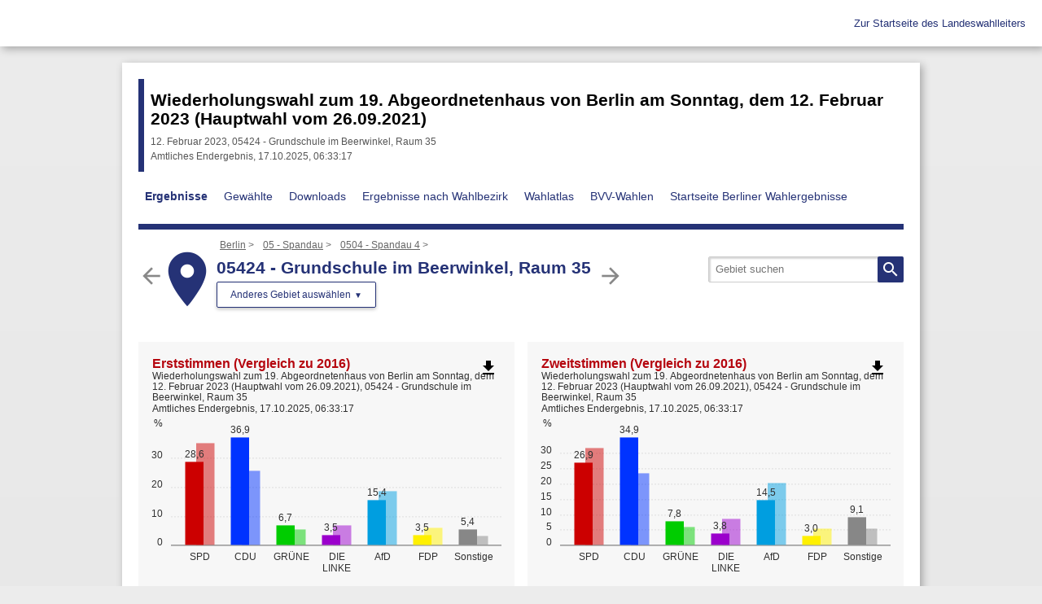

--- FILE ---
content_type: text/html
request_url: https://www.wahlen-berlin.de/wahlen/Be2023/AFSPRAES/agh/ergebnisse_stimmbezirk_05424.html
body_size: 126544
content:


<!DOCTYPE html>
<html lang="de" class="no-js    ">
<head>
<meta http-equiv="X-UA-Compatible" content="IE=edge,chrome=1"/>    <meta charset="UTF-8">
    <meta name="viewport" content="width=device-width"/>
        <meta name="description" content="Ergebnisse der Wahl Wiederholungswahl zum 19. Abgeordnetenhaus von Berlin am Sonntag, dem 12. Februar 2023 (Hauptwahl vom 26.09.2021) im Gebiet 05424 - Grundschule im Beerwinkel, Raum 35"/>
        <meta name="keywords" content="Wahl, Ergebnisse, Wiederholungswahl zum 19. Abgeordnetenhaus von Berlin am Sonntag, dem 12. Februar 2023 (Hauptwahl vom 26.09.2021), 05424 - Grundschule im Beerwinkel, Raum 35"/>
    <title>Ergebnisse Wiederholungswahl zum 19. Abgeordnetenhaus von Berlin am Sonntag, dem 12. Februar 2023 (Hauptwahl vom 26.09.2021) in 05424 - Grundschule im Beerwinkel, Raum 35</title>
    <link rel="stylesheet" href="css/style.css">
    <script type="application/javascript">
        var jsBasePath = 'js/';
    </script>
</head>
<body >
<a href="#maincontent" class="skiplink">Zum Hauptinhalt springen</a>


<header role="banner">




<div class="header-branding">
    <div class="container">
        <a href="http://www.berlin.de/"
           title="Link zu: Startseite Berlin.de"
 target="_blank"
           rel="noopener"            class="logo__link">
            <div class="logo__img"
                 aria-label="Logo: Berlin.de"
                 style="background-image:url(https://www.berlin.de/i9f/r1//images/logo_berlin_m_srgb.svg);"></div>
        </a>

            <nav role="navigation" aria-label="Link zu: Startseite Landeswahlleiter" class="nav"
                 data-cancel-label="Schlie&szlig;en">
                <span role="heading" class="nav__title">Link zu: Startseite Landeswahlleiter</span>
                <ul class="linklist nav__list">
                    <li class="linklist__item nav__listitem">
                        <a href="https://www.berlin.de/wahlen/"                            target="_blank"
                           rel="noopener"  >Zur Startseite des Landeswahlleiters</a>
                    </li>
                </ul>
            </nav>
    </div>
</div></header>

<div class="container">
<main id="maincontent" role="main" class="content">
        <div class="flex__row  flex__row--mit-header-wahl  ">
                <div class="card  card--hollow    card--mit-header-wahl  col-auto"
id="id_812d259a_1f09_448a_8413_80399fc50bb3">




<div class="header-wahl header-wahl--hollow " >
    <div class="container">
        <div class="header-wahl__wahl">
<h1 aria-label="Wiederholungswahl zum 19. Abgeordnetenhaus von Berlin am Sonntag, dem 12. Februar 2023 (Hauptwahl vom 26.09.2021)"
                class="wahl__name"><a href="index.html" >Wiederholungswahl zum 19. Abgeordnetenhaus von Berlin am Sonntag, dem 12. Februar 2023 (Hauptwahl vom 26.09.2021)</a></h1>            <div class="header-wahl-sub">
                <p class="stand"> 12. Februar 2023, 05424 - Grundschule im Beerwinkel, Raum 35 </p>
                <p class="stand"> Amtliches Endergebnis, 17.10.2025, 06:33:17 </p>
            </div>
        </div>

        <div class="header-wahl__nav">
            <nav role="navigation"
                 aria-label="Men&uuml;"
                 class="nav" data-cancel-label="Schlie&szlig;en">
                <span role="heading" class="nav__title">Men&uuml;</span>

                <ul class="linklist nav__list">
                        <li class="linklist__item nav__listitem">
                            <a href="ergebnisse.html"    class="current">Ergebnisse</a>
                        </li>
                        <li class="linklist__item nav__listitem">
                            <a href="gewaehlte.html"   >Gew&auml;hlte</a>
                        </li>
                        <li class="linklist__item nav__listitem">
                            <a href="downloads.html"   >Downloads</a>
                        </li>
                        <li class="linklist__item nav__listitem">
                            <a href="ergebnisse_nach_wahlbezirk.html"   >Ergebnisse nach Wahlbezirk</a>
                        </li>
                        <li class="linklist__item nav__listitem">
                            <a href="wahlatlas.html"   >Wahlatlas</a>
                        </li>
                        <li class="linklist__item nav__listitem">
                            <a href="bvv-wahlen.html"   >BVV-Wahlen</a>
                        </li>
                        <li class="linklist__item nav__listitem">
                            <a href="startseite_berliner_wahlergebnisse.html"   >Startseite Berliner Wahlergebnisse</a>
                        </li>

                </ul></nav>        </div>
    </div>
</div>
                </div>
        </div>
        <div class="flex__row  flex__row--mit-header-gebiet  ">
                <div class="card  card--hollow    card--mit-header-gebiet   col-6-of-6 col-sm-6-of-6 col-md-6-of-6 col-lg-6-of-6 col-xl-3-of-6 "
id="id_7036f4ce_68ed_4df2_be17_1a55e999065c">





<div class="header-gebiet">
    <div class="header-gebiet__gebiet">
            <div class="sibling-nav__item sibling-nav__item--prev">
                <a href="ergebnisse_stimmbezirk_05423.html" class="sibling-nav__item-link" title="05423 - Grundschule im Beerwinkel, Raum 25">
                    <i class="material-icons" role="presentation" aria-hidden="true">arrow_back</i> <small>Vorheriges Gebiet</small>
                </a>
            </div>
            <div class="sibling-nav__item sibling-nav__item--next">
                <a href="ergebnisse_stimmbezirk_05425.html" class="sibling-nav__item-link" title="05425 - Linden-Grundschule, Mehrzwecksaal - hinterer Eingang">
                    <small>N&auml;chstes Gebiet</small> <i class="material-icons" role="presentation" aria-hidden="true">arrow_forward</i>
                </a>
            </div>
        <div class="gebiet__group">
            <div class="gebiet__icon">
                <i class="material-icons" role="presentation" aria-hidden="true">place</i>
            </div>
            <div class="gebiet">
                    <ul class="breadcrumb">
                        <li>
                            <a href="ergebnisse_gemeinde_1100.html"  >Berlin</a>
                        </li>
                        <li>
                            <a href="ergebnisse_bezirk_05.html"  >05 - Spandau</a>
                        </li>
                        <li>
                            <a href="ergebnisse_wahlkreis_0504.html"  >0504 - Spandau 4</a>
                        </li>
                        <li>
                        <span>05424 - Grundschule im Beerwinkel, Raum 35</span>
                    </li>
                </ul>
                <h2 aria-label="05424 - Grundschule im Beerwinkel, Raum 35"
                    class="header-gebiet__name">05424 - Grundschule im Beerwinkel, Raum 35</h2>
                <nav role="navigation" aria-label="Anderes Gebiet ausw&auml;hlen"
                    class="gebietwaehler">
                    <div class="dropdown ">
                        <button class="button dropdown__toggler header-gebiet-waehler__button button button--dropdown"><span>Anderes Gebiet ausw&auml;hlen</span></button>
                        <div class="dropdown__container">
                            <div class="dropdown__header">
                                <span>Bitte w&auml;hlen Sie ein Gebiet aus!</span>
                                <button class="dropdown__closelink"
                                    title="Abbrechen">Abbrechen</button>
                            </div>
                            <div class="dropdown__content">

                                <div class="dropdown__sticky-content">
                                    <div class="suchfeld__wrapper">
<div class="suchfeld" role="search" data-suchindex-url="idx_ergebnisse_gebiet_auswahl_986606295.json" data-message-kein-ergebnis="Kein Ergebnis f&uuml;r Ihre Suchbegriffe gefunden." data-message-suchtext-zu-kurz="Bitte geben Sie mindestens drei Zeichen ein." data-message-kein-suchtext-eingegeben="Bitte geben Sie Ihre Suchbegriffe ein.">
    <label for="dropdown_searchbox_id_7036f4ce_68ed_4df2_be17_1a55e999065c" class="suchfeld__label">Gebietsname</label>
    <input type="search" id="dropdown_searchbox_id_7036f4ce_68ed_4df2_be17_1a55e999065c" role="searchbox" name="suche"
        title="Gebiet suchen"
        placeholder="Gebiet suchen" class="suchfeld__input"/>
    <i class="icon material-icons" role="presentation" aria-hidden="true">search</i>
    <div class="dropdown__container dropdown__container--right">
        <div class="dropdown__header">
            <span></span>
            <button class="dropdown__closelink"
                title="closetext">closetext</button>
        </div>
        <div class="dropdown__content">
            <p>
                <small>Bitte geben Sie Ihre Suchbegriffe ein.</small>
            </p>
        </div>
    </div>
</div>

                                        <hr class="dropdown__separator"/>
                                    </div>
                                    </div>
                                    <span>&Uuml;bergeordnet</span>
                                    <ul class="linklist header-gebiet__obergebiete">
                                            <li class="linklist__item">
                                                <a href="ergebnisse_gemeinde_1100.html"  >Berlin</a>
                                            </li>
                                            <li class="linklist__item">
                                                <a href="ergebnisse_bezirk_05.html"  >05 - Spandau</a>
                                            </li>
                                            <li class="linklist__item">
                                                <a href="ergebnisse_wahlkreis_0504.html"  >0504 - Spandau 4</a>
                                            </li>
                                    </ul>

                            </div>
                        </div>
                    </div>
                </nav>
            </div>
        </div>
    </div>
        <nav class="header-gebiet__suche" role="navigation"
            aria-label="Nach Gebiet suchen">
<div class="suchfeld" role="search" data-suchindex-url="idx_ergebnisse_gebiet_auswahl_986606295.json" data-message-kein-ergebnis="Kein Ergebnis f&uuml;r Ihre Suchbegriffe gefunden." data-message-suchtext-zu-kurz="Bitte geben Sie mindestens drei Zeichen ein." data-message-kein-suchtext-eingegeben="Bitte geben Sie Ihre Suchbegriffe ein.">
    <label for="searchbox_id_7036f4ce_68ed_4df2_be17_1a55e999065c" class="suchfeld__label">Gebietsname</label>
    <input type="search" id="searchbox_id_7036f4ce_68ed_4df2_be17_1a55e999065c" role="searchbox" name="suche"
        title="Gebiet suchen"
        placeholder="Gebiet suchen" class="suchfeld__input"/>
    <i class="icon material-icons" role="presentation" aria-hidden="true">search</i>
    <div class="dropdown__container dropdown__container--right">
        <div class="dropdown__header">
            <span></span>
            <button class="dropdown__closelink"
                title="closetext">closetext</button>
        </div>
        <div class="dropdown__content">
            <p>
                <small>Bitte geben Sie Ihre Suchbegriffe ein.</small>
            </p>
        </div>
    </div>
</div>

        </nav>
</div>

                </div>
        </div>
        <div class="flex__row  ">
                <div class="card    card-chart   col-4-of-6 col-sm-4-of-6 col-md-2-of-6 col-lg-2-of-6 col-xl-1-of-6 "
id="id_6d4d012f_e9ce_4780_ba5f_c59e1c780e6c">



<figure>
    <svg class="loading" width="65px" height="65px" viewbox="0 0 66 66" xmlns="http://www.w3.org/2000/svg">
        <circle class="loading-path" fill="none" stroke-width="6" stroke-linecap="round" cx="33" cy="33" r="30"></circle>
    </svg>
    <div class="chart u-visible-for-svg js-d3chart"
        data-chartdata="{&quot;dataSeries&quot;:[{&quot;dataSets&quot;:[{&quot;label&quot;:&quot;SPD&quot;,&quot;value&quot;:28.5714285714,&quot;valueFormatted&quot;:&quot;28,6&quot;,&quot;color&quot;:&quot;#cc0000&quot;,&quot;tooltipData&quot;:{&quot;headlineBold&quot;:&quot;SPD&quot;,&quot;headlineNotBold&quot;:&quot;(Sozialdemokratische Partei Deutschlands)&quot;,&quot;text&quot;:&quot;28,6&nbsp;% (-6,3&nbsp;%-Pkte.)&quot;}},{&quot;label&quot;:&quot;CDU&quot;,&quot;value&quot;:36.9272237197,&quot;valueFormatted&quot;:&quot;36,9&quot;,&quot;color&quot;:&quot;#0033ff&quot;,&quot;tooltipData&quot;:{&quot;headlineBold&quot;:&quot;CDU&quot;,&quot;headlineNotBold&quot;:&quot;(Christlich Demokratische Union Deutschlands)&quot;,&quot;text&quot;:&quot;36,9&nbsp;% (11,5&nbsp;%-Pkte.)&quot;}},{&quot;label&quot;:&quot;GR&Uuml;NE&quot;,&quot;value&quot;:6.7385444744,&quot;valueFormatted&quot;:&quot;6,7&quot;,&quot;color&quot;:&quot;#00cc00&quot;,&quot;tooltipData&quot;:{&quot;headlineBold&quot;:&quot;GR&Uuml;NE&quot;,&quot;headlineNotBold&quot;:&quot;(B&Uuml;NDNIS 90/DIE GR&Uuml;NEN)&quot;,&quot;text&quot;:&quot;6,7&nbsp;% (1,4&nbsp;%-Pkte.)&quot;}},{&quot;label&quot;:&quot;DIE LINKE&quot;,&quot;value&quot;:3.5040431267,&quot;valueFormatted&quot;:&quot;3,5&quot;,&quot;color&quot;:&quot;#9b00cc&quot;,&quot;tooltipData&quot;:{&quot;headlineBold&quot;:&quot;DIE LINKE&quot;,&quot;headlineNotBold&quot;:&quot;&quot;,&quot;text&quot;:&quot;3,5&nbsp;% (-3,4&nbsp;%-Pkte.)&quot;}},{&quot;label&quot;:&quot;AfD&quot;,&quot;value&quot;:15.3638814016,&quot;valueFormatted&quot;:&quot;15,4&quot;,&quot;color&quot;:&quot;#009ee0&quot;,&quot;tooltipData&quot;:{&quot;headlineBold&quot;:&quot;AfD&quot;,&quot;headlineNotBold&quot;:&quot;(Alternative f&uuml;r Deutschland)&quot;,&quot;text&quot;:&quot;15,4&nbsp;% (-3,2&nbsp;%-Pkte.)&quot;}},{&quot;label&quot;:&quot;FDP&quot;,&quot;value&quot;:3.5040431267,&quot;valueFormatted&quot;:&quot;3,5&quot;,&quot;color&quot;:&quot;#fff000&quot;,&quot;tooltipData&quot;:{&quot;headlineBold&quot;:&quot;FDP&quot;,&quot;headlineNotBold&quot;:&quot;(Freie Demokratische Partei)&quot;,&quot;text&quot;:&quot;3,5&nbsp;% (-2,3&nbsp;%-Pkte.)&quot;}},{&quot;label&quot;:&quot;Sonstige&quot;,&quot;value&quot;:5.3908355795,&quot;valueFormatted&quot;:&quot;5,4&quot;,&quot;color&quot;:&quot;#878787&quot;,&quot;tooltipData&quot;:{&quot;headlineBold&quot;:&quot;Sonstige&quot;,&quot;headlineNotBold&quot;:&quot;&quot;,&quot;text&quot;:&quot;5,4&nbsp;% (2,3&nbsp;%-Pkte.)&quot;}}]},{&quot;dataSets&quot;:[{&quot;label&quot;:&quot;SPD&quot;,&quot;value&quot;:34.8797250859,&quot;valueFormatted&quot;:&quot;34,9&quot;,&quot;color&quot;:&quot;#cc0000&quot;},{&quot;label&quot;:&quot;CDU&quot;,&quot;value&quot;:25.4295532646,&quot;valueFormatted&quot;:&quot;25,4&quot;,&quot;color&quot;:&quot;#0033ff&quot;},{&quot;label&quot;:&quot;GR&Uuml;NE&quot;,&quot;value&quot;:5.3264604811,&quot;valueFormatted&quot;:&quot;5,3&quot;,&quot;color&quot;:&quot;#00cc00&quot;},{&quot;label&quot;:&quot;DIE LINKE&quot;,&quot;value&quot;:6.8728522337,&quot;valueFormatted&quot;:&quot;6,9&quot;,&quot;color&quot;:&quot;#9b00cc&quot;},{&quot;label&quot;:&quot;AfD&quot;,&quot;value&quot;:18.5567010309,&quot;valueFormatted&quot;:&quot;18,6&quot;,&quot;color&quot;:&quot;#009ee0&quot;},{&quot;label&quot;:&quot;FDP&quot;,&quot;value&quot;:5.8419243986,&quot;valueFormatted&quot;:&quot;5,8&quot;,&quot;color&quot;:&quot;#fff000&quot;},{&quot;label&quot;:&quot;Sonstige&quot;,&quot;value&quot;:3.0927835052,&quot;valueFormatted&quot;:&quot;3,1&quot;,&quot;color&quot;:&quot;#878787&quot;}]}]}"
        data-chartoptions="{&quot;type&quot;:&quot;stimmen&quot;,&quot;orientation&quot;:&quot;auto&quot;,&quot;texte&quot;:{&quot;title&quot;:&quot;Erststimmen (Vergleich zu 2016)&quot;,&quot;subTitle&quot;:&quot;Wiederholungswahl zum 19. Abgeordnetenhaus von Berlin am Sonntag, dem 12. Februar 2023 (Hauptwahl vom 26.09.2021), 05424 - Grundschule im Beerwinkel, Raum 35&quot;,&quot;info&quot;:&quot;Amtliches Endergebnis, 17.10.2025, 06:33:17&quot;,&quot;footer&quot;:&quot;&copy; Der Landeswahlleiter f&uuml;r Berlin/Amt f&uuml;r Statistik Berlin-Brandenburg&quot;},&quot;legende&quot;:[{&quot;label&quot;:&quot;Aktuelle Wahl&quot;,&quot;color&quot;:&quot;#404040&quot;},{&quot;label&quot;:&quot;Wahl 2016&quot;,&quot;color&quot;:&quot;#d3d3d3&quot;}],&quot;axisY&quot;:{&quot;unit&quot;:&quot;%&quot;},&quot;showLegend&quot;:true}">
        <div id="dropdown-container" class="chart-download__container" options="[{&quot;label&quot;:&quot;Als PNG herunterladen&quot;,&quot;format&quot;:&quot;PNG&quot;,&quot;mimeType&quot;:&quot;image/png&quot;,&quot;fileName&quot;:&quot;diagramm.png&quot;},{&quot;label&quot;:&quot;Als JPEG herunterladen&quot;,&quot;format&quot;:&quot;JPEG&quot;,&quot;mimeType&quot;:&quot;image/jpeg&quot;,&quot;fileName&quot;:&quot;diagramm.jpeg&quot;},{&quot;label&quot;:&quot;Als SVG herunterladen&quot;,&quot;format&quot;:&quot;SVG&quot;,&quot;mimeType&quot;:&quot;image/svg+xml&quot;,&quot;fileName&quot;:&quot;diagramm.svg&quot;}]"></div>
<noscript>Bitte aktivieren Sie JavaScript, um die Ergebnisdiagramme anzuzeigen.</noscript>    </div>
</figure>                </div>
                <div class="card    card-chart   col-4-of-6 col-sm-4-of-6 col-md-2-of-6 col-lg-2-of-6 col-xl-1-of-6 "
id="id_68244589_9629_4410_8c83_04fbb9d54f19">



<figure>
    <svg class="loading" width="65px" height="65px" viewbox="0 0 66 66" xmlns="http://www.w3.org/2000/svg">
        <circle class="loading-path" fill="none" stroke-width="6" stroke-linecap="round" cx="33" cy="33" r="30"></circle>
    </svg>
    <div class="chart u-visible-for-svg js-d3chart"
        data-chartdata="{&quot;dataSeries&quot;:[{&quot;dataSets&quot;:[{&quot;label&quot;:&quot;SPD&quot;,&quot;value&quot;:26.8817204301,&quot;valueFormatted&quot;:&quot;26,9&quot;,&quot;color&quot;:&quot;#cc0000&quot;,&quot;tooltipData&quot;:{&quot;headlineBold&quot;:&quot;SPD&quot;,&quot;headlineNotBold&quot;:&quot;(Sozialdemokratische Partei Deutschlands)&quot;,&quot;text&quot;:&quot;26,9&nbsp;% (-4,7&nbsp;%-Pkte.)&quot;}},{&quot;label&quot;:&quot;CDU&quot;,&quot;value&quot;:34.9462365591,&quot;valueFormatted&quot;:&quot;34,9&quot;,&quot;color&quot;:&quot;#0033ff&quot;,&quot;tooltipData&quot;:{&quot;headlineBold&quot;:&quot;CDU&quot;,&quot;headlineNotBold&quot;:&quot;(Christlich Demokratische Union Deutschlands)&quot;,&quot;text&quot;:&quot;34,9&nbsp;% (11,6&nbsp;%-Pkte.)&quot;}},{&quot;label&quot;:&quot;GR&Uuml;NE&quot;,&quot;value&quot;:7.7956989247,&quot;valueFormatted&quot;:&quot;7,8&quot;,&quot;color&quot;:&quot;#00cc00&quot;,&quot;tooltipData&quot;:{&quot;headlineBold&quot;:&quot;GR&Uuml;NE&quot;,&quot;headlineNotBold&quot;:&quot;(B&Uuml;NDNIS 90/DIE GR&Uuml;NEN)&quot;,&quot;text&quot;:&quot;7,8&nbsp;% (2,0&nbsp;%-Pkte.)&quot;}},{&quot;label&quot;:&quot;DIE LINKE&quot;,&quot;value&quot;:3.7634408602,&quot;valueFormatted&quot;:&quot;3,8&quot;,&quot;color&quot;:&quot;#9b00cc&quot;,&quot;tooltipData&quot;:{&quot;headlineBold&quot;:&quot;DIE LINKE&quot;,&quot;headlineNotBold&quot;:&quot;&quot;,&quot;text&quot;:&quot;3,8&nbsp;% (-4,8&nbsp;%-Pkte.)&quot;}},{&quot;label&quot;:&quot;AfD&quot;,&quot;value&quot;:14.5161290323,&quot;valueFormatted&quot;:&quot;14,5&quot;,&quot;color&quot;:&quot;#009ee0&quot;,&quot;tooltipData&quot;:{&quot;headlineBold&quot;:&quot;AfD&quot;,&quot;headlineNotBold&quot;:&quot;(Alternative f&uuml;r Deutschland)&quot;,&quot;text&quot;:&quot;14,5&nbsp;% (-5,6&nbsp;%-Pkte.)&quot;}},{&quot;label&quot;:&quot;FDP&quot;,&quot;value&quot;:2.9569892473,&quot;valueFormatted&quot;:&quot;3,0&quot;,&quot;color&quot;:&quot;#fff000&quot;,&quot;tooltipData&quot;:{&quot;headlineBold&quot;:&quot;FDP&quot;,&quot;headlineNotBold&quot;:&quot;(Freie Demokratische Partei)&quot;,&quot;text&quot;:&quot;3,0&nbsp;% (-2,4&nbsp;%-Pkte.)&quot;}},{&quot;label&quot;:&quot;Sonstige&quot;,&quot;value&quot;:9.1397849462,&quot;valueFormatted&quot;:&quot;9,1&quot;,&quot;color&quot;:&quot;#878787&quot;,&quot;tooltipData&quot;:{&quot;headlineBold&quot;:&quot;Sonstige&quot;,&quot;headlineNotBold&quot;:&quot;&quot;,&quot;text&quot;:&quot;9,1&nbsp;% (3,8&nbsp;%-Pkte.)&quot;}}]},{&quot;dataSets&quot;:[{&quot;label&quot;:&quot;SPD&quot;,&quot;value&quot;:31.5608919383,&quot;valueFormatted&quot;:&quot;31,6&quot;,&quot;color&quot;:&quot;#cc0000&quot;},{&quot;label&quot;:&quot;CDU&quot;,&quot;value&quot;:23.3276157804,&quot;valueFormatted&quot;:&quot;23,3&quot;,&quot;color&quot;:&quot;#0033ff&quot;},{&quot;label&quot;:&quot;GR&Uuml;NE&quot;,&quot;value&quot;:5.8319039451,&quot;valueFormatted&quot;:&quot;5,8&quot;,&quot;color&quot;:&quot;#00cc00&quot;},{&quot;label&quot;:&quot;DIE LINKE&quot;,&quot;value&quot;:8.5763293310,&quot;valueFormatted&quot;:&quot;8,6&quot;,&quot;color&quot;:&quot;#9b00cc&quot;},{&quot;label&quot;:&quot;AfD&quot;,&quot;value&quot;:20.0686106346,&quot;valueFormatted&quot;:&quot;20,1&quot;,&quot;color&quot;:&quot;#009ee0&quot;},{&quot;label&quot;:&quot;FDP&quot;,&quot;value&quot;:5.3173241852,&quot;valueFormatted&quot;:&quot;5,3&quot;,&quot;color&quot;:&quot;#fff000&quot;},{&quot;label&quot;:&quot;Sonstige&quot;,&quot;value&quot;:5.3173241852,&quot;valueFormatted&quot;:&quot;5,3&quot;,&quot;color&quot;:&quot;#878787&quot;}]}]}"
        data-chartoptions="{&quot;type&quot;:&quot;stimmen&quot;,&quot;orientation&quot;:&quot;auto&quot;,&quot;texte&quot;:{&quot;title&quot;:&quot;Zweitstimmen (Vergleich zu 2016)&quot;,&quot;subTitle&quot;:&quot;Wiederholungswahl zum 19. Abgeordnetenhaus von Berlin am Sonntag, dem 12. Februar 2023 (Hauptwahl vom 26.09.2021), 05424 - Grundschule im Beerwinkel, Raum 35&quot;,&quot;info&quot;:&quot;Amtliches Endergebnis, 17.10.2025, 06:33:17&quot;,&quot;footer&quot;:&quot;&copy; Der Landeswahlleiter f&uuml;r Berlin/Amt f&uuml;r Statistik Berlin-Brandenburg&quot;},&quot;legende&quot;:[{&quot;label&quot;:&quot;Aktuelle Wahl&quot;,&quot;color&quot;:&quot;#404040&quot;},{&quot;label&quot;:&quot;Wahl 2016&quot;,&quot;color&quot;:&quot;#d3d3d3&quot;}],&quot;axisY&quot;:{&quot;unit&quot;:&quot;%&quot;},&quot;showLegend&quot;:true}">
        <div id="dropdown-container" class="chart-download__container" options="[{&quot;label&quot;:&quot;Als PNG herunterladen&quot;,&quot;format&quot;:&quot;PNG&quot;,&quot;mimeType&quot;:&quot;image/png&quot;,&quot;fileName&quot;:&quot;diagramm.png&quot;},{&quot;label&quot;:&quot;Als JPEG herunterladen&quot;,&quot;format&quot;:&quot;JPEG&quot;,&quot;mimeType&quot;:&quot;image/jpeg&quot;,&quot;fileName&quot;:&quot;diagramm.jpeg&quot;},{&quot;label&quot;:&quot;Als SVG herunterladen&quot;,&quot;format&quot;:&quot;SVG&quot;,&quot;mimeType&quot;:&quot;image/svg+xml&quot;,&quot;fileName&quot;:&quot;diagramm.svg&quot;}]"></div>
<noscript>Bitte aktivieren Sie JavaScript, um die Ergebnisdiagramme anzuzeigen.</noscript>    </div>
</figure>                </div>
        </div>
        <div class="flex__row  ">
                <div class="card    card-chart   col-4-of-6 col-sm-4-of-6 col-md-2-of-6 col-lg-2-of-6 col-xl-1-of-6 "
id="id_87ab2671_1a90_4f47_9b48_2997fcdd32f0">



<figure>
    <svg class="loading" width="65px" height="65px" viewbox="0 0 66 66" xmlns="http://www.w3.org/2000/svg">
        <circle class="loading-path" fill="none" stroke-width="6" stroke-linecap="round" cx="33" cy="33" r="30"></circle>
    </svg>
    <div class="chart u-visible-for-svg js-d3chart"
        data-chartdata="{&quot;dataSeries&quot;:[{&quot;dataSets&quot;:[{&quot;label&quot;:&quot;SPD&quot;,&quot;value&quot;:-6.3082965145,&quot;valueFormatted&quot;:&quot;-6,3&quot;,&quot;color&quot;:&quot;#cc0000&quot;,&quot;tooltipData&quot;:{&quot;headlineBold&quot;:&quot;SPD&quot;,&quot;headlineNotBold&quot;:&quot;(Sozialdemokratische Partei Deutschlands)&quot;,&quot;text&quot;:&quot;28,6&nbsp;% (-6,3&nbsp;%-Pkte.)&quot;}},{&quot;label&quot;:&quot;CDU&quot;,&quot;value&quot;:11.4976704551,&quot;valueFormatted&quot;:&quot;11,5&quot;,&quot;color&quot;:&quot;#0033ff&quot;,&quot;tooltipData&quot;:{&quot;headlineBold&quot;:&quot;CDU&quot;,&quot;headlineNotBold&quot;:&quot;(Christlich Demokratische Union Deutschlands)&quot;,&quot;text&quot;:&quot;36,9&nbsp;% (11,5&nbsp;%-Pkte.)&quot;}},{&quot;label&quot;:&quot;GR&Uuml;NE&quot;,&quot;value&quot;:1.4120839933,&quot;valueFormatted&quot;:&quot;1,4&quot;,&quot;color&quot;:&quot;#00cc00&quot;,&quot;tooltipData&quot;:{&quot;headlineBold&quot;:&quot;GR&Uuml;NE&quot;,&quot;headlineNotBold&quot;:&quot;(B&Uuml;NDNIS 90/DIE GR&Uuml;NEN)&quot;,&quot;text&quot;:&quot;6,7&nbsp;% (1,4&nbsp;%-Pkte.)&quot;}},{&quot;label&quot;:&quot;DIE LINKE&quot;,&quot;value&quot;:-3.3688091070,&quot;valueFormatted&quot;:&quot;-3,4&quot;,&quot;color&quot;:&quot;#9b00cc&quot;,&quot;tooltipData&quot;:{&quot;headlineBold&quot;:&quot;DIE LINKE&quot;,&quot;headlineNotBold&quot;:&quot;&quot;,&quot;text&quot;:&quot;3,5&nbsp;% (-3,4&nbsp;%-Pkte.)&quot;}},{&quot;label&quot;:&quot;AfD&quot;,&quot;value&quot;:-3.1928196293,&quot;valueFormatted&quot;:&quot;-3,2&quot;,&quot;color&quot;:&quot;#009ee0&quot;,&quot;tooltipData&quot;:{&quot;headlineBold&quot;:&quot;AfD&quot;,&quot;headlineNotBold&quot;:&quot;(Alternative f&uuml;r Deutschland)&quot;,&quot;text&quot;:&quot;15,4&nbsp;% (-3,2&nbsp;%-Pkte.)&quot;}},{&quot;label&quot;:&quot;FDP&quot;,&quot;value&quot;:-2.3378812719,&quot;valueFormatted&quot;:&quot;-2,3&quot;,&quot;color&quot;:&quot;#fff000&quot;,&quot;tooltipData&quot;:{&quot;headlineBold&quot;:&quot;FDP&quot;,&quot;headlineNotBold&quot;:&quot;(Freie Demokratische Partei)&quot;,&quot;text&quot;:&quot;3,5&nbsp;% (-2,3&nbsp;%-Pkte.)&quot;}},{&quot;label&quot;:&quot;Sonstige&quot;,&quot;value&quot;:2.2980520744,&quot;valueFormatted&quot;:&quot;2,3&quot;,&quot;color&quot;:&quot;#878787&quot;,&quot;tooltipData&quot;:{&quot;headlineBold&quot;:&quot;Sonstige&quot;,&quot;headlineNotBold&quot;:&quot;&quot;,&quot;text&quot;:&quot;5,4&nbsp;% (2,3&nbsp;%-Pkte.)&quot;}}]}]}"
        data-chartoptions="{&quot;type&quot;:&quot;stimmen&quot;,&quot;orientation&quot;:&quot;auto&quot;,&quot;texte&quot;:{&quot;title&quot;:&quot;Gewinne/Verluste: Erststimmen (Vergleich zu 2016)&quot;,&quot;subTitle&quot;:&quot;Wiederholungswahl zum 19. Abgeordnetenhaus von Berlin am Sonntag, dem 12. Februar 2023 (Hauptwahl vom 26.09.2021), 05424 - Grundschule im Beerwinkel, Raum 35&quot;,&quot;info&quot;:&quot;Amtliches Endergebnis, 17.10.2025, 06:33:17&quot;,&quot;footer&quot;:&quot;&copy; Der Landeswahlleiter f&uuml;r Berlin/Amt f&uuml;r Statistik Berlin-Brandenburg&quot;},&quot;legende&quot;:[{&quot;label&quot;:&quot;Gewinn/Verlust zur Wahl 2016&quot;,&quot;color&quot;:&quot;#404040&quot;}],&quot;axisY&quot;:{&quot;unit&quot;:&quot;%-Pkte.&quot;},&quot;showLegend&quot;:true}">
        <div id="dropdown-container" class="chart-download__container" options="[{&quot;label&quot;:&quot;Als PNG herunterladen&quot;,&quot;format&quot;:&quot;PNG&quot;,&quot;mimeType&quot;:&quot;image/png&quot;,&quot;fileName&quot;:&quot;diagramm.png&quot;},{&quot;label&quot;:&quot;Als JPEG herunterladen&quot;,&quot;format&quot;:&quot;JPEG&quot;,&quot;mimeType&quot;:&quot;image/jpeg&quot;,&quot;fileName&quot;:&quot;diagramm.jpeg&quot;},{&quot;label&quot;:&quot;Als SVG herunterladen&quot;,&quot;format&quot;:&quot;SVG&quot;,&quot;mimeType&quot;:&quot;image/svg+xml&quot;,&quot;fileName&quot;:&quot;diagramm.svg&quot;}]"></div>
<noscript>Bitte aktivieren Sie JavaScript, um die Ergebnisdiagramme anzuzeigen.</noscript>    </div>
</figure>                </div>
                <div class="card    card-chart   col-4-of-6 col-sm-4-of-6 col-md-2-of-6 col-lg-2-of-6 col-xl-1-of-6 "
id="id_b5fea28d_6623_4935_a211_84ed3769d1b6">



<figure>
    <svg class="loading" width="65px" height="65px" viewbox="0 0 66 66" xmlns="http://www.w3.org/2000/svg">
        <circle class="loading-path" fill="none" stroke-width="6" stroke-linecap="round" cx="33" cy="33" r="30"></circle>
    </svg>
    <div class="chart u-visible-for-svg js-d3chart"
        data-chartdata="{&quot;dataSeries&quot;:[{&quot;dataSets&quot;:[{&quot;label&quot;:&quot;SPD&quot;,&quot;value&quot;:-4.6791715081,&quot;valueFormatted&quot;:&quot;-4,7&quot;,&quot;color&quot;:&quot;#cc0000&quot;,&quot;tooltipData&quot;:{&quot;headlineBold&quot;:&quot;SPD&quot;,&quot;headlineNotBold&quot;:&quot;(Sozialdemokratische Partei Deutschlands)&quot;,&quot;text&quot;:&quot;26,9&nbsp;% (-4,7&nbsp;%-Pkte.)&quot;}},{&quot;label&quot;:&quot;CDU&quot;,&quot;value&quot;:11.6186207787,&quot;valueFormatted&quot;:&quot;11,6&quot;,&quot;color&quot;:&quot;#0033ff&quot;,&quot;tooltipData&quot;:{&quot;headlineBold&quot;:&quot;CDU&quot;,&quot;headlineNotBold&quot;:&quot;(Christlich Demokratische Union Deutschlands)&quot;,&quot;text&quot;:&quot;34,9&nbsp;% (11,6&nbsp;%-Pkte.)&quot;}},{&quot;label&quot;:&quot;GR&Uuml;NE&quot;,&quot;value&quot;:1.9637949796,&quot;valueFormatted&quot;:&quot;2,0&quot;,&quot;color&quot;:&quot;#00cc00&quot;,&quot;tooltipData&quot;:{&quot;headlineBold&quot;:&quot;GR&Uuml;NE&quot;,&quot;headlineNotBold&quot;:&quot;(B&Uuml;NDNIS 90/DIE GR&Uuml;NEN)&quot;,&quot;text&quot;:&quot;7,8&nbsp;% (2,0&nbsp;%-Pkte.)&quot;}},{&quot;label&quot;:&quot;DIE LINKE&quot;,&quot;value&quot;:-4.8128884708,&quot;valueFormatted&quot;:&quot;-4,8&quot;,&quot;color&quot;:&quot;#9b00cc&quot;,&quot;tooltipData&quot;:{&quot;headlineBold&quot;:&quot;DIE LINKE&quot;,&quot;headlineNotBold&quot;:&quot;&quot;,&quot;text&quot;:&quot;3,8&nbsp;% (-4,8&nbsp;%-Pkte.)&quot;}},{&quot;label&quot;:&quot;AfD&quot;,&quot;value&quot;:-5.5524816024,&quot;valueFormatted&quot;:&quot;-5,6&quot;,&quot;color&quot;:&quot;#009ee0&quot;,&quot;tooltipData&quot;:{&quot;headlineBold&quot;:&quot;AfD&quot;,&quot;headlineNotBold&quot;:&quot;(Alternative f&uuml;r Deutschland)&quot;,&quot;text&quot;:&quot;14,5&nbsp;% (-5,6&nbsp;%-Pkte.)&quot;}},{&quot;label&quot;:&quot;FDP&quot;,&quot;value&quot;:-2.3603349379,&quot;valueFormatted&quot;:&quot;-2,4&quot;,&quot;color&quot;:&quot;#fff000&quot;,&quot;tooltipData&quot;:{&quot;headlineBold&quot;:&quot;FDP&quot;,&quot;headlineNotBold&quot;:&quot;(Freie Demokratische Partei)&quot;,&quot;text&quot;:&quot;3,0&nbsp;% (-2,4&nbsp;%-Pkte.)&quot;}},{&quot;label&quot;:&quot;Sonstige&quot;,&quot;value&quot;:3.8224607610,&quot;valueFormatted&quot;:&quot;3,8&quot;,&quot;color&quot;:&quot;#878787&quot;,&quot;tooltipData&quot;:{&quot;headlineBold&quot;:&quot;Sonstige&quot;,&quot;headlineNotBold&quot;:&quot;&quot;,&quot;text&quot;:&quot;9,1&nbsp;% (3,8&nbsp;%-Pkte.)&quot;}}]}]}"
        data-chartoptions="{&quot;type&quot;:&quot;stimmen&quot;,&quot;orientation&quot;:&quot;auto&quot;,&quot;texte&quot;:{&quot;title&quot;:&quot;Gewinne/Verluste: Zweitstimmen (Vergleich zu 2016)&quot;,&quot;subTitle&quot;:&quot;Wiederholungswahl zum 19. Abgeordnetenhaus von Berlin am Sonntag, dem 12. Februar 2023 (Hauptwahl vom 26.09.2021), 05424 - Grundschule im Beerwinkel, Raum 35&quot;,&quot;info&quot;:&quot;Amtliches Endergebnis, 17.10.2025, 06:33:17&quot;,&quot;footer&quot;:&quot;&copy; Der Landeswahlleiter f&uuml;r Berlin/Amt f&uuml;r Statistik Berlin-Brandenburg&quot;},&quot;legende&quot;:[{&quot;label&quot;:&quot;Gewinn/Verlust zur Wahl 2016&quot;,&quot;color&quot;:&quot;#404040&quot;}],&quot;axisY&quot;:{&quot;unit&quot;:&quot;%-Pkte.&quot;},&quot;showLegend&quot;:true}">
        <div id="dropdown-container" class="chart-download__container" options="[{&quot;label&quot;:&quot;Als PNG herunterladen&quot;,&quot;format&quot;:&quot;PNG&quot;,&quot;mimeType&quot;:&quot;image/png&quot;,&quot;fileName&quot;:&quot;diagramm.png&quot;},{&quot;label&quot;:&quot;Als JPEG herunterladen&quot;,&quot;format&quot;:&quot;JPEG&quot;,&quot;mimeType&quot;:&quot;image/jpeg&quot;,&quot;fileName&quot;:&quot;diagramm.jpeg&quot;},{&quot;label&quot;:&quot;Als SVG herunterladen&quot;,&quot;format&quot;:&quot;SVG&quot;,&quot;mimeType&quot;:&quot;image/svg+xml&quot;,&quot;fileName&quot;:&quot;diagramm.svg&quot;}]"></div>
<noscript>Bitte aktivieren Sie JavaScript, um die Ergebnisdiagramme anzuzeigen.</noscript>    </div>
</figure>                </div>
        </div>
        <div class="flex__row  ">
                <div class="card     col-6-of-6 col-sm-6-of-6 col-md-6-of-6 col-lg-6-of-6 col-xl-6-of-6 "
id="id_89aabf67_dbb9_4555_9527_5938d96a6ff3">
<div class="card_header" role="heading" aria-level="2">Ergebnistabelle (Gewinne/Verluste im Vergleich zu 2016)</div>



<figure class="table__wrapper" style="">
    <table class="tablesaw table-stimmen"


           data-tablejigsaw-downloadable
           data-tablejigsaw-downloadable-filename="Ergebnistabelle (Gewinne/Verluste im Vergleich zu 2016)"
           data-tablejigsaw-downloadable-download-button-prefix="Download als"
           data-tablejigsaw-sortable

           data-tablejigsaw
           data-tablejigsaw-hide-cols-with-priority-2="true"
           data-tablesaw-mode="stack"



           data-tablejigsaw-has-fixed-header

           data-tablesaw-columns-connected="true"
    >

        <caption>
            <div>
<h3>Ergebnistabelle (Gewinne/Verluste im Vergleich zu 2016)</h3>
                <p class="stand">Wiederholungswahl zum 19. Abgeordnetenhaus von Berlin am Sonntag, dem 12. Februar 2023 (Hauptwahl vom 26.09.2021), 05424 - Grundschule im Beerwinkel, Raum 35<br>Amtliches Endergebnis, 17.10.2025, 06:33:17 </p> 
            </div>
        </caption>
            <colgroup>
                    <col   />             </colgroup>
            <colgroup>
                    <col                             class="colgroup-1"  data-tablejigsaw-priority="2"  />                     <col                             class="colgroup-1"  />                     <col                             class="colgroup-1"  />             </colgroup>
            <colgroup>
                    <col                             class="colgroup-2"  data-tablejigsaw-priority="2"  />                     <col                             class="colgroup-2"  />                     <col                             class="colgroup-2"  />             </colgroup>

        <thead>
    <tr>
    <th        class="tableexport-string align-left"
    
scope="col"        data-sort="Partei">
 Partei</th>    <th        class="tableexport-string colgroup-1 align-left"
     data-switch-colgroup data-switch-colgroup-class="colgroup-1" data-switch-colgroup-priority="1"
scope="col" colspan="3"         data-sort="Erststimmen">
 Erststimmen</th>    <th        class="tableexport-string colgroup-2 align-left"
     data-switch-colgroup data-switch-colgroup-class="colgroup-2" data-switch-colgroup-priority="1"
scope="col" colspan="3"         data-sort="Zweitstimmen">
 Zweitstimmen</th>    </tr>
    <tr>
            <td        class="tableexport-string"
    
        data-sort="">
</th>    <th        class="tableexport-string colgroup-1"
    data-tablejigsaw-priority="2"data-sort-method="number"
scope="col"        data-sort="Anzahl">
 Anzahl</th>    <th        class="tableexport-string colgroup-1"
    data-sort-method="number"
scope="col"        data-sort="Anteil">
 Anteil</th>    <th        class="tableexport-string colgroup-1"
    data-sort-method="number"
scope="col"        data-sort="Gewinn und Verlust in %-Punkten">
 Gewinn und Verlust in %-Punkten</th>    <th        class="tableexport-string colgroup-2"
    data-tablejigsaw-priority="2"data-sort-method="number"
scope="col"        data-sort="Anzahl">
 Anzahl</th>    <th        class="tableexport-string colgroup-2"
    data-sort-method="number"
scope="col"        data-sort="Anteil">
 Anteil</th>    <th        class="tableexport-string colgroup-2"
    data-sort-method="number"
scope="col"        data-sort="Gewinn und Verlust in %-Punkten">
 Gewinn und Verlust in %-Punkten</th>    </tr>
        </thead>

        <tbody>
    <tr>
    <th        class="tableexport-string align-left"
    
scope="row"        data-sort="">
            <span class="partei">
                          <span class="partei__farbe" style="color:#cc0000"></span>
            <span class="partei__name">
                <abbr title="Sozialdemokratische Partei Deutschlands">SPD</abbr>
            </span>
            </span>
</th>            <td        class="tableexport-string"
    
        data-sort="106">
 106</td>            <td        class="tableexport-string"
    
        data-sort="28.5714285714">
 28,6&nbsp;%</td>            <td        class="tableexport-string"
    
        data-sort="-6.3082965145">
 -6,3</td>            <td        class="tableexport-string"
    
        data-sort="100">
 100</td>            <td        class="tableexport-string"
    
        data-sort="26.8817204301">
 26,9&nbsp;%</td>            <td        class="tableexport-string"
    
        data-sort="-4.6791715081">
 -4,7</td>    </tr>
    <tr>
    <th        class="tableexport-string align-left"
    
scope="row"        data-sort="">
            <span class="partei">
                          <span class="partei__farbe" style="color:#0033ff"></span>
            <span class="partei__name">
                <abbr title="Christlich Demokratische Union Deutschlands">CDU</abbr>
            </span>
            </span>
</th>            <td        class="tableexport-string"
    
        data-sort="137">
 137</td>            <td        class="tableexport-string"
    
        data-sort="36.9272237197">
 36,9&nbsp;%</td>            <td        class="tableexport-string"
    
        data-sort="11.4976704551">
 11,5</td>            <td        class="tableexport-string"
    
        data-sort="130">
 130</td>            <td        class="tableexport-string"
    
        data-sort="34.9462365591">
 34,9&nbsp;%</td>            <td        class="tableexport-string"
    
        data-sort="11.6186207787">
 11,6</td>    </tr>
    <tr>
    <th        class="tableexport-string align-left"
    
scope="row"        data-sort="">
            <span class="partei">
                          <span class="partei__farbe" style="color:#00cc00"></span>
            <span class="partei__name">
                <abbr title="B&Uuml;NDNIS 90/DIE GR&Uuml;NEN">GR&Uuml;NE</abbr>
            </span>
            </span>
</th>            <td        class="tableexport-string"
    
        data-sort="25">
 25</td>            <td        class="tableexport-string"
    
        data-sort="6.7385444744">
 6,7&nbsp;%</td>            <td        class="tableexport-string"
    
        data-sort="1.4120839933">
 1,4</td>            <td        class="tableexport-string"
    
        data-sort="29">
 29</td>            <td        class="tableexport-string"
    
        data-sort="7.7956989247">
 7,8&nbsp;%</td>            <td        class="tableexport-string"
    
        data-sort="1.9637949796">
 2,0</td>    </tr>
    <tr>
    <th        class="tableexport-string align-left"
    
scope="row"        data-sort="">
            <span class="partei">
                          <span class="partei__farbe" style="color:#9b00cc"></span>
            <span class="partei__name">
                    DIE LINKE
            </span>
            </span>
</th>            <td        class="tableexport-string"
    
        data-sort="13">
 13</td>            <td        class="tableexport-string"
    
        data-sort="3.5040431267">
 3,5&nbsp;%</td>            <td        class="tableexport-string"
    
        data-sort="-3.3688091070">
 -3,4</td>            <td        class="tableexport-string"
    
        data-sort="14">
 14</td>            <td        class="tableexport-string"
    
        data-sort="3.7634408602">
 3,8&nbsp;%</td>            <td        class="tableexport-string"
    
        data-sort="-4.8128884708">
 -4,8</td>    </tr>
    <tr>
    <th        class="tableexport-string align-left"
    
scope="row"        data-sort="">
            <span class="partei">
                          <span class="partei__farbe" style="color:#009ee0"></span>
            <span class="partei__name">
                <abbr title="Alternative f&uuml;r Deutschland">AfD</abbr>
            </span>
            </span>
</th>            <td        class="tableexport-string"
    
        data-sort="57">
 57</td>            <td        class="tableexport-string"
    
        data-sort="15.3638814016">
 15,4&nbsp;%</td>            <td        class="tableexport-string"
    
        data-sort="-3.1928196293">
 -3,2</td>            <td        class="tableexport-string"
    
        data-sort="54">
 54</td>            <td        class="tableexport-string"
    
        data-sort="14.5161290323">
 14,5&nbsp;%</td>            <td        class="tableexport-string"
    
        data-sort="-5.5524816024">
 -5,6</td>    </tr>
    <tr>
    <th        class="tableexport-string align-left"
    
scope="row"        data-sort="">
            <span class="partei">
                          <span class="partei__farbe" style="color:#fff000"></span>
            <span class="partei__name">
                <abbr title="Freie Demokratische Partei">FDP</abbr>
            </span>
            </span>
</th>            <td        class="tableexport-string"
    
        data-sort="13">
 13</td>            <td        class="tableexport-string"
    
        data-sort="3.5040431267">
 3,5&nbsp;%</td>            <td        class="tableexport-string"
    
        data-sort="-2.3378812719">
 -2,3</td>            <td        class="tableexport-string"
    
        data-sort="11">
 11</td>            <td        class="tableexport-string"
    
        data-sort="2.9569892473">
 3,0&nbsp;%</td>            <td        class="tableexport-string"
    
        data-sort="-2.3603349379">
 -2,4</td>    </tr>
    <tr>
    <th        class="tableexport-string align-left"
    
scope="row"        data-sort="">
            <span class="partei">
                          <span class="partei__farbe" style="color:#878787"></span>
            <span class="partei__name">
                <abbr title="Partei f&uuml;r Arbeit, Rechtsstaat, Tierschutz, Elitenf&ouml;rderung und basisdemokratische Initiative">Die PARTEI</abbr>
            </span>
            </span>
</th>            <td        class="tableexport-string"
    
        data-sort="3">
 3</td>            <td        class="tableexport-string"
    
        data-sort="0.8086253369">
 0,8&nbsp;%</td>            <td        class="tableexport-string"
    
        data-sort="0.8086253369">
 0,8</td>            <td        class="tableexport-string"
    
        data-sort="0">
 0</td>            <td        class="tableexport-string"
    
        data-sort="0E-10">
 0,0&nbsp;%</td>            <td        class="tableexport-string"
    
        data-sort="0E-10">
 0,0</td>    </tr>
    <tr>
    <th        class="tableexport-string align-left"
    
scope="row"        data-sort="">
            <span class="partei">
                          <span class="partei__farbe" style="color:#878787"></span>
            <span class="partei__name">
                <abbr title="PARTEI MENSCH UMWELT TIERSCHUTZ">Tierschutzpartei</abbr>
            </span>
            </span>
</th>            <td        class="tableexport-string"
    
        data-sort="12">
 12</td>            <td        class="tableexport-string"
    
        data-sort="3.2345013477">
 3,2&nbsp;%</td>            <td        class="tableexport-string"
    
        data-sort="3.2345013477">
 3,2</td>            <td        class="tableexport-string"
    
        data-sort="13">
 13</td>            <td        class="tableexport-string"
    
        data-sort="3.4946236559">
 3,5&nbsp;%</td>            <td        class="tableexport-string"
    
        data-sort="1.0932514432">
 1,1</td>    </tr>
    <tr>
    <th        class="tableexport-string align-left"
    
scope="row"        data-sort="">
            <span class="partei">
                          <span class="partei__farbe" style="color:#ed7e03"></span>
            <span class="partei__name">
                <abbr title="Piratenpartei Deutschland">PIRATEN</abbr>
            </span>
            </span>
</th>            <td        class="tableexport-string"
    
        data-sort="">
 -</td>            <td        class="tableexport-string"
    
        data-sort="">
 -</td>            <td        class="tableexport-string"
    
        data-sort="-1.5463917526">
 -1,5</td>            <td        class="tableexport-string"
    
        data-sort="2">
 2</td>            <td        class="tableexport-string"
    
        data-sort="0.5376344086">
 0,5&nbsp;%</td>            <td        class="tableexport-string"
    
        data-sort="-0.4915251111">
 -0,5</td>    </tr>
    <tr>
    <th        class="tableexport-string align-left"
    
scope="row"        data-sort="">
            <span class="partei">
                          <span class="partei__farbe" style="color:#878787"></span>
            <span class="partei__name">
                    Graue Panther
            </span>
            </span>
</th>            <td        class="tableexport-string"
    
        data-sort="">
 -</td>            <td        class="tableexport-string"
    
        data-sort="">
 -</td>            <td        class="tableexport-string"
    
        data-sort="">
 -</td>            <td        class="tableexport-string"
    
        data-sort="3">
 3</td>            <td        class="tableexport-string"
    
        data-sort="0.8064516129">
 0,8&nbsp;%</td>            <td        class="tableexport-string"
    
        data-sort="0.4633984397">
 0,5</td>    </tr>
    <tr>
    <th        class="tableexport-string align-left"
    
scope="row"        data-sort="">
            <span class="partei">
                          <span class="partei__farbe" style="color:#876603"></span>
            <span class="partei__name">
                <abbr title="Nationaldemokratische Partei Deutschlands">NPD</abbr>
            </span>
            </span>
</th>            <td        class="tableexport-string"
    
        data-sort="">
 -</td>            <td        class="tableexport-string"
    
        data-sort="">
 -</td>            <td        class="tableexport-string"
    
        data-sort="">
 -</td>            <td        class="tableexport-string"
    
        data-sort="0">
 0</td>            <td        class="tableexport-string"
    
        data-sort="0E-10">
 0,0&nbsp;%</td>            <td        class="tableexport-string"
    
        data-sort="-0.6861063465">
 -0,7</td>    </tr>
    <tr>
    <th        class="tableexport-string align-left"
    
scope="row"        data-sort="">
            <span class="partei">
                          <span class="partei__farbe" style="color:#878787"></span>
            <span class="partei__name">
                <abbr title="Partei f&uuml;r Gesundheitsforschung">Gesundheitsforschung</abbr>
            </span>
            </span>
</th>            <td        class="tableexport-string"
    
        data-sort="">
 -</td>            <td        class="tableexport-string"
    
        data-sort="">
 -</td>            <td        class="tableexport-string"
    
        data-sort="">
 -</td>            <td        class="tableexport-string"
    
        data-sort="1">
 1</td>            <td        class="tableexport-string"
    
        data-sort="0.2688172043">
 0,3&nbsp;%</td>            <td        class="tableexport-string"
    
        data-sort="0.0972906177">
 0,1</td>    </tr>
    <tr>
    <th        class="tableexport-string align-left"
    
scope="row"        data-sort="">
            <span class="partei">
                          <span class="partei__farbe" style="color:#878787"></span>
            <span class="partei__name">
                <abbr title="Liberal-Konservative Reformer">LKR</abbr>
            </span>
            </span>
</th>            <td        class="tableexport-string"
    
        data-sort="">
 -</td>            <td        class="tableexport-string"
    
        data-sort="">
 -</td>            <td        class="tableexport-string"
    
        data-sort="">
 -</td>            <td        class="tableexport-string"
    
        data-sort="0">
 0</td>            <td        class="tableexport-string"
    
        data-sort="0E-10">
 0,0&nbsp;%</td>            <td        class="tableexport-string"
    
        data-sort="-0.1715265866">
 -0,2</td>    </tr>
    <tr>
    <th        class="tableexport-string align-left"
    
scope="row"        data-sort="">
            <span class="partei">
                          <span class="partei__farbe" style="color:#878787"></span>
            <span class="partei__name">
                <abbr title="Deutsche Kommunistische Partei">DKP</abbr>
            </span>
            </span>
</th>            <td        class="tableexport-string"
    
        data-sort="">
 -</td>            <td        class="tableexport-string"
    
        data-sort="">
 -</td>            <td        class="tableexport-string"
    
        data-sort="">
 -</td>            <td        class="tableexport-string"
    
        data-sort="1">
 1</td>            <td        class="tableexport-string"
    
        data-sort="0.2688172043">
 0,3&nbsp;%</td>            <td        class="tableexport-string"
    
        data-sort="0.0972906177">
 0,1</td>    </tr>
    <tr>
    <th        class="tableexport-string align-left"
    
scope="row"        data-sort="">
            <span class="partei">
                          <span class="partei__farbe" style="color:#878787"></span>
            <span class="partei__name">
                <abbr title="Sozialistische Gleichheitspartei, Vierte Internationale">SGP</abbr>
            </span>
            </span>
</th>            <td        class="tableexport-string"
    
        data-sort="">
 -</td>            <td        class="tableexport-string"
    
        data-sort="">
 -</td>            <td        class="tableexport-string"
    
        data-sort="">
 -</td>            <td        class="tableexport-string"
    
        data-sort="0">
 0</td>            <td        class="tableexport-string"
    
        data-sort="0E-10">
 0,0&nbsp;%</td>            <td        class="tableexport-string"
    
        data-sort="0E-10">
 0,0</td>    </tr>
    <tr>
    <th        class="tableexport-string align-left"
    
scope="row"        data-sort="">
            <span class="partei">
                          <span class="partei__farbe" style="color:#878787"></span>
            <span class="partei__name">
                <abbr title="B&uuml;rgerrechtsbewegung Solidarit&auml;t">B&uuml;So</abbr>
            </span>
            </span>
</th>            <td        class="tableexport-string"
    
        data-sort="">
 -</td>            <td        class="tableexport-string"
    
        data-sort="">
 -</td>            <td        class="tableexport-string"
    
        data-sort="">
 -</td>            <td        class="tableexport-string"
    
        data-sort="0">
 0</td>            <td        class="tableexport-string"
    
        data-sort="0E-10">
 0,0&nbsp;%</td>            <td        class="tableexport-string"
    
        data-sort="0E-10">
 0,0</td>    </tr>
    <tr>
    <th        class="tableexport-string align-left"
    
scope="row"        data-sort="">
            <span class="partei">
                          <span class="partei__farbe" style="color:#878787"></span>
            <span class="partei__name">
                <abbr title="bergpartei, die &uuml;berpartei - &ouml;koanarchistisch-realdadaistisches sammelbecken">B*</abbr>
            </span>
            </span>
</th>            <td        class="tableexport-string"
    
        data-sort="">
 -</td>            <td        class="tableexport-string"
    
        data-sort="">
 -</td>            <td        class="tableexport-string"
    
        data-sort="">
 -</td>            <td        class="tableexport-string"
    
        data-sort="1">
 1</td>            <td        class="tableexport-string"
    
        data-sort="0.2688172043">
 0,3&nbsp;%</td>            <td        class="tableexport-string"
    
        data-sort="0.2688172043">
 0,3</td>    </tr>
    <tr>
    <th        class="tableexport-string align-left"
    
scope="row"        data-sort="">
            <span class="partei">
                          <span class="partei__farbe" style="color:#878787"></span>
            <span class="partei__name">
                <abbr title="&Ouml;kologisch-Demokratische Partei">&Ouml;DP</abbr>
            </span>
            </span>
</th>            <td        class="tableexport-string"
    
        data-sort="">
 -</td>            <td        class="tableexport-string"
    
        data-sort="">
 -</td>            <td        class="tableexport-string"
    
        data-sort="">
 -</td>            <td        class="tableexport-string"
    
        data-sort="0">
 0</td>            <td        class="tableexport-string"
    
        data-sort="0E-10">
 0,0&nbsp;%</td>            <td        class="tableexport-string"
    
        data-sort="0E-10">
 0,0</td>    </tr>
    <tr>
    <th        class="tableexport-string align-left"
    
scope="row"        data-sort="">
            <span class="partei">
                          <span class="partei__farbe" style="color:#878787"></span>
            <span class="partei__name">
                <abbr title="Basisdemokratische Partei Deutschland">dieBasis</abbr>
            </span>
            </span>
</th>            <td        class="tableexport-string"
    
        data-sort="5">
 5</td>            <td        class="tableexport-string"
    
        data-sort="1.3477088949">
 1,3&nbsp;%</td>            <td        class="tableexport-string"
    
        data-sort="1.3477088949">
 1,3</td>            <td        class="tableexport-string"
    
        data-sort="2">
 2</td>            <td        class="tableexport-string"
    
        data-sort="0.5376344086">
 0,5&nbsp;%</td>            <td        class="tableexport-string"
    
        data-sort="0.5376344086">
 0,5</td>    </tr>
    <tr>
    <th        class="tableexport-string align-left"
    
scope="row"        data-sort="">
            <span class="partei">
                          <span class="partei__farbe" style="color:#878787"></span>
            <span class="partei__name">
                <abbr title="Bildet Berlin! e.V.">Bildet Berlin!</abbr>
            </span>
            </span>
</th>            <td        class="tableexport-string"
    
        data-sort="">
 -</td>            <td        class="tableexport-string"
    
        data-sort="">
 -</td>            <td        class="tableexport-string"
    
        data-sort="">
 -</td>            <td        class="tableexport-string"
    
        data-sort="0">
 0</td>            <td        class="tableexport-string"
    
        data-sort="0E-10">
 0,0&nbsp;%</td>            <td        class="tableexport-string"
    
        data-sort="0E-10">
 0,0</td>    </tr>
    <tr>
    <th        class="tableexport-string align-left"
    
scope="row"        data-sort="">
            <span class="partei">
                          <span class="partei__farbe" style="color:#878787"></span>
            <span class="partei__name">
                <abbr title="Die Grauen - F&uuml;r alle Generationen">Die Grauen</abbr>
            </span>
            </span>
</th>            <td        class="tableexport-string"
    
        data-sort="">
 -</td>            <td        class="tableexport-string"
    
        data-sort="">
 -</td>            <td        class="tableexport-string"
    
        data-sort="">
 -</td>            <td        class="tableexport-string"
    
        data-sort="5">
 5</td>            <td        class="tableexport-string"
    
        data-sort="1.3440860215">
 1,3&nbsp;%</td>            <td        class="tableexport-string"
    
        data-sort="1.3440860215">
 1,3</td>    </tr>
    <tr>
    <th        class="tableexport-string align-left"
    
scope="row"        data-sort="">
            <span class="partei">
                          <span class="partei__farbe" style="color:#878787"></span>
            <span class="partei__name">
                <abbr title="Die Urbane. Eine HipHop Partei">du.</abbr>
            </span>
            </span>
</th>            <td        class="tableexport-string"
    
        data-sort="">
 -</td>            <td        class="tableexport-string"
    
        data-sort="">
 -</td>            <td        class="tableexport-string"
    
        data-sort="">
 -</td>            <td        class="tableexport-string"
    
        data-sort="0">
 0</td>            <td        class="tableexport-string"
    
        data-sort="0E-10">
 0,0&nbsp;%</td>            <td        class="tableexport-string"
    
        data-sort="0E-10">
 0,0</td>    </tr>
    <tr>
    <th        class="tableexport-string align-left"
    
scope="row"        data-sort="">
            <span class="partei">
                          <span class="partei__farbe" style="color:#878787"></span>
            <span class="partei__name">
                <abbr title="diePinken/B&Uuml;NDNIS21">B&Uuml;NDNIS21</abbr>
            </span>
            </span>
</th>            <td        class="tableexport-string"
    
        data-sort="">
 -</td>            <td        class="tableexport-string"
    
        data-sort="">
 -</td>            <td        class="tableexport-string"
    
        data-sort="">
 -</td>            <td        class="tableexport-string"
    
        data-sort="0">
 0</td>            <td        class="tableexport-string"
    
        data-sort="0E-10">
 0,0&nbsp;%</td>            <td        class="tableexport-string"
    
        data-sort="0E-10">
 0,0</td>    </tr>
    <tr>
    <th        class="tableexport-string align-left"
    
scope="row"        data-sort="">
            <span class="partei">
                          <span class="partei__farbe" style="color:#878787"></span>
            <span class="partei__name">
                    FREIE W&Auml;HLER
            </span>
            </span>
</th>            <td        class="tableexport-string"
    
        data-sort="">
 -</td>            <td        class="tableexport-string"
    
        data-sort="">
 -</td>            <td        class="tableexport-string"
    
        data-sort="">
 -</td>            <td        class="tableexport-string"
    
        data-sort="2">
 2</td>            <td        class="tableexport-string"
    
        data-sort="0.5376344086">
 0,5&nbsp;%</td>            <td        class="tableexport-string"
    
        data-sort="0.5376344086">
 0,5</td>    </tr>
    <tr>
    <th        class="tableexport-string align-left"
    
scope="row"        data-sort="">
            <span class="partei">
                          <span class="partei__farbe" style="color:#878787"></span>
            <span class="partei__name">
                    Klimaliste Berlin
            </span>
            </span>
</th>            <td        class="tableexport-string"
    
        data-sort="">
 -</td>            <td        class="tableexport-string"
    
        data-sort="">
 -</td>            <td        class="tableexport-string"
    
        data-sort="">
 -</td>            <td        class="tableexport-string"
    
        data-sort="0">
 0</td>            <td        class="tableexport-string"
    
        data-sort="0E-10">
 0,0&nbsp;%</td>            <td        class="tableexport-string"
    
        data-sort="0E-10">
 0,0</td>    </tr>
    <tr>
    <th        class="tableexport-string align-left"
    
scope="row"        data-sort="">
            <span class="partei">
                          <span class="partei__farbe" style="color:#878787"></span>
            <span class="partei__name">
                <abbr title="Mieterpartei / B&uuml;ndnis Berlin">MIETERPARTEI</abbr>
            </span>
            </span>
</th>            <td        class="tableexport-string"
    
        data-sort="">
 -</td>            <td        class="tableexport-string"
    
        data-sort="">
 -</td>            <td        class="tableexport-string"
    
        data-sort="">
 -</td>            <td        class="tableexport-string"
    
        data-sort="2">
 2</td>            <td        class="tableexport-string"
    
        data-sort="0.5376344086">
 0,5&nbsp;%</td>            <td        class="tableexport-string"
    
        data-sort="0.5376344086">
 0,5</td>    </tr>
    <tr>
    <th        class="tableexport-string align-left"
    
scope="row"        data-sort="">
            <span class="partei">
                          <span class="partei__farbe" style="color:#878787"></span>
            <span class="partei__name">
                <abbr title="Partei der Humanisten">Die Humanisten</abbr>
            </span>
            </span>
</th>            <td        class="tableexport-string"
    
        data-sort="">
 -</td>            <td        class="tableexport-string"
    
        data-sort="">
 -</td>            <td        class="tableexport-string"
    
        data-sort="">
 -</td>            <td        class="tableexport-string"
    
        data-sort="0">
 0</td>            <td        class="tableexport-string"
    
        data-sort="0E-10">
 0,0&nbsp;%</td>            <td        class="tableexport-string"
    
        data-sort="0E-10">
 0,0</td>    </tr>
    <tr>
    <th        class="tableexport-string align-left"
    
scope="row"        data-sort="">
            <span class="partei">
                          <span class="partei__farbe" style="color:#878787"></span>
            <span class="partei__name">
                <abbr title="Team Todenh&ouml;fer &ndash; Die Gerechtigkeitspartei">Team Todenh&ouml;fer</abbr>
            </span>
            </span>
</th>            <td        class="tableexport-string"
    
        data-sort="">
 -</td>            <td        class="tableexport-string"
    
        data-sort="">
 -</td>            <td        class="tableexport-string"
    
        data-sort="">
 -</td>            <td        class="tableexport-string"
    
        data-sort="0">
 0</td>            <td        class="tableexport-string"
    
        data-sort="0E-10">
 0,0&nbsp;%</td>            <td        class="tableexport-string"
    
        data-sort="0E-10">
 0,0</td>    </tr>
    <tr>
    <th        class="tableexport-string align-left"
    
scope="row"        data-sort="">
            <span class="partei">
                          <span class="partei__farbe" style="color:#878787"></span>
            <span class="partei__name">
                <abbr title="Volt Deutschland">Volt</abbr>
            </span>
            </span>
</th>            <td        class="tableexport-string"
    
        data-sort="">
 -</td>            <td        class="tableexport-string"
    
        data-sort="">
 -</td>            <td        class="tableexport-string"
    
        data-sort="">
 -</td>            <td        class="tableexport-string"
    
        data-sort="2">
 2</td>            <td        class="tableexport-string"
    
        data-sort="0.5376344086">
 0,5&nbsp;%</td>            <td        class="tableexport-string"
    
        data-sort="0.5376344086">
 0,5</td>    </tr>
    <tr>
    <th        class="tableexport-string align-left"
    
scope="row"        data-sort="">
            <span class="partei">
                          <span class="partei__farbe" style="color:#878787"></span>
            <span class="partei__name">
                <abbr title="Bunte, Lucia">EB</abbr>
            </span>
            </span>
</th>            <td        class="tableexport-string"
    
        data-sort="0">
 0</td>            <td        class="tableexport-string"
    
        data-sort="0E-10">
 0,0&nbsp;%</td>            <td        class="tableexport-string"
    
        data-sort="0E-10">
 0,0</td>            <td        class="tableexport-string"
    
        data-sort="">
 -</td>            <td        class="tableexport-string"
    
        data-sort="">
 -</td>            <td        class="tableexport-string"
    
        data-sort="">
 -</td>    </tr>
        </tbody>


        <tfoot>
    <tr>
    <th        class="tableexport-string align-left"
    
scope="row"        data-sort="Wahlberechtigte">
 Wahlberechtigte</th>            <td        class="tableexport-string"
    
        data-sort="1184">
 1.184</td>            <td        class="tableexport-string"
    
        data-sort="">
 -</td>            <td        class="tableexport-string"
    
        data-sort="">
 -</td>            <td        class="tableexport-string"
    
        data-sort="1184">
 1.184</td>            <td        class="tableexport-string"
    
        data-sort="">
 -</td>            <td        class="tableexport-string"
    
        data-sort="">
 -</td>    </tr>
    <tr>
    <th        class="tableexport-string align-left"
    
scope="row"        data-sort="W&auml;hlende">
 W&auml;hlende</th>            <td        class="tableexport-string"
    
        data-sort="375">
 375</td>            <td        class="tableexport-string"
    
        data-sort="31.6722972973">
 31,7&nbsp;%</td>            <td        class="tableexport-string"
    
        data-sort="-11.4848352154">
 -11,5</td>            <td        class="tableexport-string"
    
        data-sort="375">
 375</td>            <td        class="tableexport-string"
    
        data-sort="31.6722972973">
 31,7&nbsp;%</td>            <td        class="tableexport-string"
    
        data-sort="-11.4848352154">
 -11,5</td>    </tr>
    <tr>
    <th        class="tableexport-string align-left"
    
scope="row"        data-sort="Ung&uuml;ltige Stimmen">
 Ung&uuml;ltige Stimmen</th>            <td        class="tableexport-string"
    
        data-sort="4">
 4</td>            <td        class="tableexport-string"
    
        data-sort="1.0666666667">
 1,1&nbsp;%</td>            <td        class="tableexport-string"
    
        data-sort="-1.2823266219">
 -1,3</td>            <td        class="tableexport-string"
    
        data-sort="3">
 3</td>            <td        class="tableexport-string"
    
        data-sort="0.8000000000">
 0,8&nbsp;%</td>            <td        class="tableexport-string"
    
        data-sort="-1.2168067227">
 -1,2</td>    </tr>
    <tr>
    <th        class="tableexport-string align-left"
    
scope="row"        data-sort="G&uuml;ltige Stimmen">
 G&uuml;ltige Stimmen</th>            <td        class="tableexport-string"
    
        data-sort="371">
 371</td>            <td        class="tableexport-string"
    
        data-sort="98.9333333333">
 98,9&nbsp;%</td>            <td        class="tableexport-string"
    
        data-sort="1.2823266219">
 1,3</td>            <td        class="tableexport-string"
    
        data-sort="372">
 372</td>            <td        class="tableexport-string"
    
        data-sort="99.2000000000">
 99,2&nbsp;%</td>            <td        class="tableexport-string"
    
        data-sort="1.2168067227">
 1,2</td>    </tr>
        </tfoot>
    </table>
</figure>









                </div>
        </div>
        <div class="flex__row  ">
                <div class="card    card-chart   col-4-of-6 col-sm-4-of-6 col-md-2-of-6 col-lg-2-of-6 col-xl-1-of-6 "
id="id_b0df2d17_a544_4bf6_b480_5edb4c6bf791">



<figure>
    <svg class="loading" width="65px" height="65px" viewbox="0 0 66 66" xmlns="http://www.w3.org/2000/svg">
        <circle class="loading-path" fill="none" stroke-width="6" stroke-linecap="round" cx="33" cy="33" r="30"></circle>
    </svg>
    <div class="chart u-visible-for-svg js-d3chart"
        data-chartdata="{&quot;dataSeries&quot;:[{&quot;dataSets&quot;:[{&quot;label&quot;:&quot;SPD&quot;,&quot;value&quot;:28.5714285714,&quot;valueFormatted&quot;:&quot;28,6&quot;,&quot;color&quot;:&quot;#cc0000&quot;,&quot;tooltipData&quot;:{&quot;headlineBold&quot;:&quot;SPD&quot;,&quot;headlineNotBold&quot;:&quot;(Sozialdemokratische Partei Deutschlands)&quot;,&quot;text&quot;:&quot;28,6&nbsp;% (-2,6&nbsp;%-Pkte.)&quot;}},{&quot;label&quot;:&quot;CDU&quot;,&quot;value&quot;:36.9272237197,&quot;valueFormatted&quot;:&quot;36,9&quot;,&quot;color&quot;:&quot;#0033ff&quot;,&quot;tooltipData&quot;:{&quot;headlineBold&quot;:&quot;CDU&quot;,&quot;headlineNotBold&quot;:&quot;(Christlich Demokratische Union Deutschlands)&quot;,&quot;text&quot;:&quot;36,9&nbsp;% (12,4&nbsp;%-Pkte.)&quot;}},{&quot;label&quot;:&quot;GR&Uuml;NE&quot;,&quot;value&quot;:6.7385444744,&quot;valueFormatted&quot;:&quot;6,7&quot;,&quot;color&quot;:&quot;#00cc00&quot;,&quot;tooltipData&quot;:{&quot;headlineBold&quot;:&quot;GR&Uuml;NE&quot;,&quot;headlineNotBold&quot;:&quot;(B&Uuml;NDNIS 90/DIE GR&Uuml;NEN)&quot;,&quot;text&quot;:&quot;6,7&nbsp;% (-1,0&nbsp;%-Pkte.)&quot;}},{&quot;label&quot;:&quot;DIE LINKE&quot;,&quot;value&quot;:3.5040431267,&quot;valueFormatted&quot;:&quot;3,5&quot;,&quot;color&quot;:&quot;#9b00cc&quot;,&quot;tooltipData&quot;:{&quot;headlineBold&quot;:&quot;DIE LINKE&quot;,&quot;headlineNotBold&quot;:&quot;&quot;,&quot;text&quot;:&quot;3,5&nbsp;% (-1,4&nbsp;%-Pkte.)&quot;}},{&quot;label&quot;:&quot;AfD&quot;,&quot;value&quot;:15.3638814016,&quot;valueFormatted&quot;:&quot;15,4&quot;,&quot;color&quot;:&quot;#009ee0&quot;,&quot;tooltipData&quot;:{&quot;headlineBold&quot;:&quot;AfD&quot;,&quot;headlineNotBold&quot;:&quot;(Alternative f&uuml;r Deutschland)&quot;,&quot;text&quot;:&quot;15,4&nbsp;% (0,2&nbsp;%-Pkte.)&quot;}},{&quot;label&quot;:&quot;FDP&quot;,&quot;value&quot;:3.5040431267,&quot;valueFormatted&quot;:&quot;3,5&quot;,&quot;color&quot;:&quot;#fff000&quot;,&quot;tooltipData&quot;:{&quot;headlineBold&quot;:&quot;FDP&quot;,&quot;headlineNotBold&quot;:&quot;(Freie Demokratische Partei)&quot;,&quot;text&quot;:&quot;3,5&nbsp;% (-3,5&nbsp;%-Pkte.)&quot;}},{&quot;label&quot;:&quot;Sonstige&quot;,&quot;value&quot;:5.3908355795,&quot;valueFormatted&quot;:&quot;5,4&quot;,&quot;color&quot;:&quot;#878787&quot;,&quot;tooltipData&quot;:{&quot;headlineBold&quot;:&quot;Sonstige&quot;,&quot;headlineNotBold&quot;:&quot;&quot;,&quot;text&quot;:&quot;5,4&nbsp;% (-4,0&nbsp;%-Pkte.)&quot;}}]},{&quot;dataSets&quot;:[{&quot;label&quot;:&quot;SPD&quot;,&quot;value&quot;:31.1965811966,&quot;valueFormatted&quot;:&quot;31,2&quot;,&quot;color&quot;:&quot;#cc0000&quot;},{&quot;label&quot;:&quot;CDU&quot;,&quot;value&quot;:24.5726495726,&quot;valueFormatted&quot;:&quot;24,6&quot;,&quot;color&quot;:&quot;#0033ff&quot;},{&quot;label&quot;:&quot;GR&Uuml;NE&quot;,&quot;value&quot;:7.6923076923,&quot;valueFormatted&quot;:&quot;7,7&quot;,&quot;color&quot;:&quot;#00cc00&quot;},{&quot;label&quot;:&quot;DIE LINKE&quot;,&quot;value&quot;:4.9145299145,&quot;valueFormatted&quot;:&quot;4,9&quot;,&quot;color&quot;:&quot;#9b00cc&quot;},{&quot;label&quot;:&quot;AfD&quot;,&quot;value&quot;:15.1709401709,&quot;valueFormatted&quot;:&quot;15,2&quot;,&quot;color&quot;:&quot;#009ee0&quot;},{&quot;label&quot;:&quot;FDP&quot;,&quot;value&quot;:7.0512820513,&quot;valueFormatted&quot;:&quot;7,1&quot;,&quot;color&quot;:&quot;#fff000&quot;},{&quot;label&quot;:&quot;Sonstige&quot;,&quot;value&quot;:9.4017094017,&quot;valueFormatted&quot;:&quot;9,4&quot;,&quot;color&quot;:&quot;#878787&quot;}]}]}"
        data-chartoptions="{&quot;type&quot;:&quot;stimmen&quot;,&quot;orientation&quot;:&quot;auto&quot;,&quot;texte&quot;:{&quot;title&quot;:&quot;Erststimmen (Vergleich zu 2021)&quot;,&quot;subTitle&quot;:&quot;Wiederholungswahl zum 19. Abgeordnetenhaus von Berlin am Sonntag, dem 12. Februar 2023 (Hauptwahl vom 26.09.2021), 05424 - Grundschule im Beerwinkel, Raum 35&quot;,&quot;info&quot;:&quot;Amtliches Endergebnis, 17.10.2025, 06:33:17&quot;,&quot;footer&quot;:&quot;&copy; Der Landeswahlleiter f&uuml;r Berlin/Amt f&uuml;r Statistik Berlin-Brandenburg&quot;},&quot;legende&quot;:[{&quot;label&quot;:&quot;Aktuelle Wahl&quot;,&quot;color&quot;:&quot;#404040&quot;},{&quot;label&quot;:&quot;F&uuml;r ung&uuml;ltig erkl&auml;rte Wahl 2021&quot;,&quot;color&quot;:&quot;#d3d3d3&quot;}],&quot;axisY&quot;:{&quot;unit&quot;:&quot;%&quot;},&quot;showLegend&quot;:true}">
        <div id="dropdown-container" class="chart-download__container" options="[{&quot;label&quot;:&quot;Als PNG herunterladen&quot;,&quot;format&quot;:&quot;PNG&quot;,&quot;mimeType&quot;:&quot;image/png&quot;,&quot;fileName&quot;:&quot;diagramm.png&quot;},{&quot;label&quot;:&quot;Als JPEG herunterladen&quot;,&quot;format&quot;:&quot;JPEG&quot;,&quot;mimeType&quot;:&quot;image/jpeg&quot;,&quot;fileName&quot;:&quot;diagramm.jpeg&quot;},{&quot;label&quot;:&quot;Als SVG herunterladen&quot;,&quot;format&quot;:&quot;SVG&quot;,&quot;mimeType&quot;:&quot;image/svg+xml&quot;,&quot;fileName&quot;:&quot;diagramm.svg&quot;}]"></div>
<noscript>Bitte aktivieren Sie JavaScript, um die Ergebnisdiagramme anzuzeigen.</noscript>    </div>
</figure>                </div>
                <div class="card    card-chart   col-4-of-6 col-sm-4-of-6 col-md-2-of-6 col-lg-2-of-6 col-xl-1-of-6 "
id="id_eb72ffab_8c67_438c_8f7d_84b40d04c529">



<figure>
    <svg class="loading" width="65px" height="65px" viewbox="0 0 66 66" xmlns="http://www.w3.org/2000/svg">
        <circle class="loading-path" fill="none" stroke-width="6" stroke-linecap="round" cx="33" cy="33" r="30"></circle>
    </svg>
    <div class="chart u-visible-for-svg js-d3chart"
        data-chartdata="{&quot;dataSeries&quot;:[{&quot;dataSets&quot;:[{&quot;label&quot;:&quot;SPD&quot;,&quot;value&quot;:26.8817204301,&quot;valueFormatted&quot;:&quot;26,9&quot;,&quot;color&quot;:&quot;#cc0000&quot;,&quot;tooltipData&quot;:{&quot;headlineBold&quot;:&quot;SPD&quot;,&quot;headlineNotBold&quot;:&quot;(Sozialdemokratische Partei Deutschlands)&quot;,&quot;text&quot;:&quot;26,9&nbsp;% (-2,3&nbsp;%-Pkte.)&quot;}},{&quot;label&quot;:&quot;CDU&quot;,&quot;value&quot;:34.9462365591,&quot;valueFormatted&quot;:&quot;34,9&quot;,&quot;color&quot;:&quot;#0033ff&quot;,&quot;tooltipData&quot;:{&quot;headlineBold&quot;:&quot;CDU&quot;,&quot;headlineNotBold&quot;:&quot;(Christlich Demokratische Union Deutschlands)&quot;,&quot;text&quot;:&quot;34,9&nbsp;% (11,9&nbsp;%-Pkte.)&quot;}},{&quot;label&quot;:&quot;GR&Uuml;NE&quot;,&quot;value&quot;:7.7956989247,&quot;valueFormatted&quot;:&quot;7,8&quot;,&quot;color&quot;:&quot;#00cc00&quot;,&quot;tooltipData&quot;:{&quot;headlineBold&quot;:&quot;GR&Uuml;NE&quot;,&quot;headlineNotBold&quot;:&quot;(B&Uuml;NDNIS 90/DIE GR&Uuml;NEN)&quot;,&quot;text&quot;:&quot;7,8&nbsp;% (-0,9&nbsp;%-Pkte.)&quot;}},{&quot;label&quot;:&quot;DIE LINKE&quot;,&quot;value&quot;:3.7634408602,&quot;valueFormatted&quot;:&quot;3,8&quot;,&quot;color&quot;:&quot;#9b00cc&quot;,&quot;tooltipData&quot;:{&quot;headlineBold&quot;:&quot;DIE LINKE&quot;,&quot;headlineNotBold&quot;:&quot;&quot;,&quot;text&quot;:&quot;3,8&nbsp;% (-1,1&nbsp;%-Pkte.)&quot;}},{&quot;label&quot;:&quot;AfD&quot;,&quot;value&quot;:14.5161290323,&quot;valueFormatted&quot;:&quot;14,5&quot;,&quot;color&quot;:&quot;#009ee0&quot;,&quot;tooltipData&quot;:{&quot;headlineBold&quot;:&quot;AfD&quot;,&quot;headlineNotBold&quot;:&quot;(Alternative f&uuml;r Deutschland)&quot;,&quot;text&quot;:&quot;14,5&nbsp;% (1,8&nbsp;%-Pkte.)&quot;}},{&quot;label&quot;:&quot;FDP&quot;,&quot;value&quot;:2.9569892473,&quot;valueFormatted&quot;:&quot;3,0&quot;,&quot;color&quot;:&quot;#fff000&quot;,&quot;tooltipData&quot;:{&quot;headlineBold&quot;:&quot;FDP&quot;,&quot;headlineNotBold&quot;:&quot;(Freie Demokratische Partei)&quot;,&quot;text&quot;:&quot;3,0&nbsp;% (-4,2&nbsp;%-Pkte.)&quot;}},{&quot;label&quot;:&quot;Sonstige&quot;,&quot;value&quot;:9.1397849462,&quot;valueFormatted&quot;:&quot;9,1&quot;,&quot;color&quot;:&quot;#878787&quot;,&quot;tooltipData&quot;:{&quot;headlineBold&quot;:&quot;Sonstige&quot;,&quot;headlineNotBold&quot;:&quot;&quot;,&quot;text&quot;:&quot;9,1&nbsp;% (-5,2&nbsp;%-Pkte.)&quot;}}]},{&quot;dataSets&quot;:[{&quot;label&quot;:&quot;SPD&quot;,&quot;value&quot;:29.1754756871,&quot;valueFormatted&quot;:&quot;29,2&quot;,&quot;color&quot;:&quot;#cc0000&quot;},{&quot;label&quot;:&quot;CDU&quot;,&quot;value&quot;:23.0443974630,&quot;valueFormatted&quot;:&quot;23,0&quot;,&quot;color&quot;:&quot;#0033ff&quot;},{&quot;label&quot;:&quot;GR&Uuml;NE&quot;,&quot;value&quot;:8.6680761099,&quot;valueFormatted&quot;:&quot;8,7&quot;,&quot;color&quot;:&quot;#00cc00&quot;},{&quot;label&quot;:&quot;DIE LINKE&quot;,&quot;value&quot;:4.8625792812,&quot;valueFormatted&quot;:&quot;4,9&quot;,&quot;color&quot;:&quot;#9b00cc&quot;},{&quot;label&quot;:&quot;AfD&quot;,&quot;value&quot;:12.6849894292,&quot;valueFormatted&quot;:&quot;12,7&quot;,&quot;color&quot;:&quot;#009ee0&quot;},{&quot;label&quot;:&quot;FDP&quot;,&quot;value&quot;:7.1881606765,&quot;valueFormatted&quot;:&quot;7,2&quot;,&quot;color&quot;:&quot;#fff000&quot;},{&quot;label&quot;:&quot;Sonstige&quot;,&quot;value&quot;:14.3763213531,&quot;valueFormatted&quot;:&quot;14,4&quot;,&quot;color&quot;:&quot;#878787&quot;}]}]}"
        data-chartoptions="{&quot;type&quot;:&quot;stimmen&quot;,&quot;orientation&quot;:&quot;auto&quot;,&quot;texte&quot;:{&quot;title&quot;:&quot;Zweitstimmen (Vergleich zu 2021)&quot;,&quot;subTitle&quot;:&quot;Wiederholungswahl zum 19. Abgeordnetenhaus von Berlin am Sonntag, dem 12. Februar 2023 (Hauptwahl vom 26.09.2021), 05424 - Grundschule im Beerwinkel, Raum 35&quot;,&quot;info&quot;:&quot;Amtliches Endergebnis, 17.10.2025, 06:33:17&quot;,&quot;footer&quot;:&quot;&copy; Der Landeswahlleiter f&uuml;r Berlin/Amt f&uuml;r Statistik Berlin-Brandenburg&quot;},&quot;legende&quot;:[{&quot;label&quot;:&quot;Aktuelle Wahl&quot;,&quot;color&quot;:&quot;#404040&quot;},{&quot;label&quot;:&quot;F&uuml;r ung&uuml;ltig erkl&auml;rte Wahl 2021&quot;,&quot;color&quot;:&quot;#d3d3d3&quot;}],&quot;axisY&quot;:{&quot;unit&quot;:&quot;%&quot;},&quot;showLegend&quot;:true}">
        <div id="dropdown-container" class="chart-download__container" options="[{&quot;label&quot;:&quot;Als PNG herunterladen&quot;,&quot;format&quot;:&quot;PNG&quot;,&quot;mimeType&quot;:&quot;image/png&quot;,&quot;fileName&quot;:&quot;diagramm.png&quot;},{&quot;label&quot;:&quot;Als JPEG herunterladen&quot;,&quot;format&quot;:&quot;JPEG&quot;,&quot;mimeType&quot;:&quot;image/jpeg&quot;,&quot;fileName&quot;:&quot;diagramm.jpeg&quot;},{&quot;label&quot;:&quot;Als SVG herunterladen&quot;,&quot;format&quot;:&quot;SVG&quot;,&quot;mimeType&quot;:&quot;image/svg+xml&quot;,&quot;fileName&quot;:&quot;diagramm.svg&quot;}]"></div>
<noscript>Bitte aktivieren Sie JavaScript, um die Ergebnisdiagramme anzuzeigen.</noscript>    </div>
</figure>                </div>
        </div>
        <div class="flex__row  ">
                <div class="card    card-chart   col-4-of-6 col-sm-4-of-6 col-md-2-of-6 col-lg-2-of-6 col-xl-1-of-6 "
id="id_4992414a_fd40_4f10_b024_721408f3197d">



<figure>
    <svg class="loading" width="65px" height="65px" viewbox="0 0 66 66" xmlns="http://www.w3.org/2000/svg">
        <circle class="loading-path" fill="none" stroke-width="6" stroke-linecap="round" cx="33" cy="33" r="30"></circle>
    </svg>
    <div class="chart u-visible-for-svg js-d3chart"
        data-chartdata="{&quot;dataSeries&quot;:[{&quot;dataSets&quot;:[{&quot;label&quot;:&quot;SPD&quot;,&quot;value&quot;:-2.6251526252,&quot;valueFormatted&quot;:&quot;-2,6&quot;,&quot;color&quot;:&quot;#cc0000&quot;,&quot;tooltipData&quot;:{&quot;headlineBold&quot;:&quot;SPD&quot;,&quot;headlineNotBold&quot;:&quot;(Sozialdemokratische Partei Deutschlands)&quot;,&quot;text&quot;:&quot;28,6&nbsp;% (-2,6&nbsp;%-Pkte.)&quot;}},{&quot;label&quot;:&quot;CDU&quot;,&quot;value&quot;:12.3545741470,&quot;valueFormatted&quot;:&quot;12,4&quot;,&quot;color&quot;:&quot;#0033ff&quot;,&quot;tooltipData&quot;:{&quot;headlineBold&quot;:&quot;CDU&quot;,&quot;headlineNotBold&quot;:&quot;(Christlich Demokratische Union Deutschlands)&quot;,&quot;text&quot;:&quot;36,9&nbsp;% (12,4&nbsp;%-Pkte.)&quot;}},{&quot;label&quot;:&quot;GR&Uuml;NE&quot;,&quot;value&quot;:-0.9537632179,&quot;valueFormatted&quot;:&quot;-1,0&quot;,&quot;color&quot;:&quot;#00cc00&quot;,&quot;tooltipData&quot;:{&quot;headlineBold&quot;:&quot;GR&Uuml;NE&quot;,&quot;headlineNotBold&quot;:&quot;(B&Uuml;NDNIS 90/DIE GR&Uuml;NEN)&quot;,&quot;text&quot;:&quot;6,7&nbsp;% (-1,0&nbsp;%-Pkte.)&quot;}},{&quot;label&quot;:&quot;DIE LINKE&quot;,&quot;value&quot;:-1.4104867878,&quot;valueFormatted&quot;:&quot;-1,4&quot;,&quot;color&quot;:&quot;#9b00cc&quot;,&quot;tooltipData&quot;:{&quot;headlineBold&quot;:&quot;DIE LINKE&quot;,&quot;headlineNotBold&quot;:&quot;&quot;,&quot;text&quot;:&quot;3,5&nbsp;% (-1,4&nbsp;%-Pkte.)&quot;}},{&quot;label&quot;:&quot;AfD&quot;,&quot;value&quot;:0.1929412307,&quot;valueFormatted&quot;:&quot;0,2&quot;,&quot;color&quot;:&quot;#009ee0&quot;,&quot;tooltipData&quot;:{&quot;headlineBold&quot;:&quot;AfD&quot;,&quot;headlineNotBold&quot;:&quot;(Alternative f&uuml;r Deutschland)&quot;,&quot;text&quot;:&quot;15,4&nbsp;% (0,2&nbsp;%-Pkte.)&quot;}},{&quot;label&quot;:&quot;FDP&quot;,&quot;value&quot;:-3.5472389246,&quot;valueFormatted&quot;:&quot;-3,5&quot;,&quot;color&quot;:&quot;#fff000&quot;,&quot;tooltipData&quot;:{&quot;headlineBold&quot;:&quot;FDP&quot;,&quot;headlineNotBold&quot;:&quot;(Freie Demokratische Partei)&quot;,&quot;text&quot;:&quot;3,5&nbsp;% (-3,5&nbsp;%-Pkte.)&quot;}},{&quot;label&quot;:&quot;Sonstige&quot;,&quot;value&quot;:-4.0108738222,&quot;valueFormatted&quot;:&quot;-4,0&quot;,&quot;color&quot;:&quot;#878787&quot;,&quot;tooltipData&quot;:{&quot;headlineBold&quot;:&quot;Sonstige&quot;,&quot;headlineNotBold&quot;:&quot;&quot;,&quot;text&quot;:&quot;5,4&nbsp;% (-4,0&nbsp;%-Pkte.)&quot;}}]}]}"
        data-chartoptions="{&quot;type&quot;:&quot;stimmen&quot;,&quot;orientation&quot;:&quot;auto&quot;,&quot;texte&quot;:{&quot;title&quot;:&quot;Gewinne/Verluste: Erststimmen (Vergleich zu 2021)&quot;,&quot;subTitle&quot;:&quot;Wiederholungswahl zum 19. Abgeordnetenhaus von Berlin am Sonntag, dem 12. Februar 2023 (Hauptwahl vom 26.09.2021), 05424 - Grundschule im Beerwinkel, Raum 35&quot;,&quot;info&quot;:&quot;Amtliches Endergebnis, 17.10.2025, 06:33:17&quot;,&quot;footer&quot;:&quot;&copy; Der Landeswahlleiter f&uuml;r Berlin/Amt f&uuml;r Statistik Berlin-Brandenburg&quot;},&quot;legende&quot;:[{&quot;label&quot;:&quot;Gewinn/Verlust zur f&uuml;r ung&uuml;ltig erkl&auml;rten Wahl 2021&quot;,&quot;color&quot;:&quot;#404040&quot;}],&quot;axisY&quot;:{&quot;unit&quot;:&quot;%-Pkte.&quot;},&quot;showLegend&quot;:true}">
        <div id="dropdown-container" class="chart-download__container" options="[{&quot;label&quot;:&quot;Als PNG herunterladen&quot;,&quot;format&quot;:&quot;PNG&quot;,&quot;mimeType&quot;:&quot;image/png&quot;,&quot;fileName&quot;:&quot;diagramm.png&quot;},{&quot;label&quot;:&quot;Als JPEG herunterladen&quot;,&quot;format&quot;:&quot;JPEG&quot;,&quot;mimeType&quot;:&quot;image/jpeg&quot;,&quot;fileName&quot;:&quot;diagramm.jpeg&quot;},{&quot;label&quot;:&quot;Als SVG herunterladen&quot;,&quot;format&quot;:&quot;SVG&quot;,&quot;mimeType&quot;:&quot;image/svg+xml&quot;,&quot;fileName&quot;:&quot;diagramm.svg&quot;}]"></div>
<noscript>Bitte aktivieren Sie JavaScript, um die Ergebnisdiagramme anzuzeigen.</noscript>    </div>
</figure>                </div>
                <div class="card    card-chart   col-4-of-6 col-sm-4-of-6 col-md-2-of-6 col-lg-2-of-6 col-xl-1-of-6 "
id="id_cc1bc9eb_6de4_4d34_ae51_e8cde95ecb6f">



<figure>
    <svg class="loading" width="65px" height="65px" viewbox="0 0 66 66" xmlns="http://www.w3.org/2000/svg">
        <circle class="loading-path" fill="none" stroke-width="6" stroke-linecap="round" cx="33" cy="33" r="30"></circle>
    </svg>
    <div class="chart u-visible-for-svg js-d3chart"
        data-chartdata="{&quot;dataSeries&quot;:[{&quot;dataSets&quot;:[{&quot;label&quot;:&quot;SPD&quot;,&quot;value&quot;:-2.2937552570,&quot;valueFormatted&quot;:&quot;-2,3&quot;,&quot;color&quot;:&quot;#cc0000&quot;,&quot;tooltipData&quot;:{&quot;headlineBold&quot;:&quot;SPD&quot;,&quot;headlineNotBold&quot;:&quot;(Sozialdemokratische Partei Deutschlands)&quot;,&quot;text&quot;:&quot;26,9&nbsp;% (-2,3&nbsp;%-Pkte.)&quot;}},{&quot;label&quot;:&quot;CDU&quot;,&quot;value&quot;:11.9018390961,&quot;valueFormatted&quot;:&quot;11,9&quot;,&quot;color&quot;:&quot;#0033ff&quot;,&quot;tooltipData&quot;:{&quot;headlineBold&quot;:&quot;CDU&quot;,&quot;headlineNotBold&quot;:&quot;(Christlich Demokratische Union Deutschlands)&quot;,&quot;text&quot;:&quot;34,9&nbsp;% (11,9&nbsp;%-Pkte.)&quot;}},{&quot;label&quot;:&quot;GR&Uuml;NE&quot;,&quot;value&quot;:-0.8723771852,&quot;valueFormatted&quot;:&quot;-0,9&quot;,&quot;color&quot;:&quot;#00cc00&quot;,&quot;tooltipData&quot;:{&quot;headlineBold&quot;:&quot;GR&Uuml;NE&quot;,&quot;headlineNotBold&quot;:&quot;(B&Uuml;NDNIS 90/DIE GR&Uuml;NEN)&quot;,&quot;text&quot;:&quot;7,8&nbsp;% (-0,9&nbsp;%-Pkte.)&quot;}},{&quot;label&quot;:&quot;DIE LINKE&quot;,&quot;value&quot;:-1.0991384210,&quot;valueFormatted&quot;:&quot;-1,1&quot;,&quot;color&quot;:&quot;#9b00cc&quot;,&quot;tooltipData&quot;:{&quot;headlineBold&quot;:&quot;DIE LINKE&quot;,&quot;headlineNotBold&quot;:&quot;&quot;,&quot;text&quot;:&quot;3,8&nbsp;% (-1,1&nbsp;%-Pkte.)&quot;}},{&quot;label&quot;:&quot;AfD&quot;,&quot;value&quot;:1.8311396031,&quot;valueFormatted&quot;:&quot;1,8&quot;,&quot;color&quot;:&quot;#009ee0&quot;,&quot;tooltipData&quot;:{&quot;headlineBold&quot;:&quot;AfD&quot;,&quot;headlineNotBold&quot;:&quot;(Alternative f&uuml;r Deutschland)&quot;,&quot;text&quot;:&quot;14,5&nbsp;% (1,8&nbsp;%-Pkte.)&quot;}},{&quot;label&quot;:&quot;FDP&quot;,&quot;value&quot;:-4.2311714292,&quot;valueFormatted&quot;:&quot;-4,2&quot;,&quot;color&quot;:&quot;#fff000&quot;,&quot;tooltipData&quot;:{&quot;headlineBold&quot;:&quot;FDP&quot;,&quot;headlineNotBold&quot;:&quot;(Freie Demokratische Partei)&quot;,&quot;text&quot;:&quot;3,0&nbsp;% (-4,2&nbsp;%-Pkte.)&quot;}},{&quot;label&quot;:&quot;Sonstige&quot;,&quot;value&quot;:-5.2365364068,&quot;valueFormatted&quot;:&quot;-5,2&quot;,&quot;color&quot;:&quot;#878787&quot;,&quot;tooltipData&quot;:{&quot;headlineBold&quot;:&quot;Sonstige&quot;,&quot;headlineNotBold&quot;:&quot;&quot;,&quot;text&quot;:&quot;9,1&nbsp;% (-5,2&nbsp;%-Pkte.)&quot;}}]}]}"
        data-chartoptions="{&quot;type&quot;:&quot;stimmen&quot;,&quot;orientation&quot;:&quot;auto&quot;,&quot;texte&quot;:{&quot;title&quot;:&quot;Gewinne/Verluste: Zweitstimmen (Vergleich zu 2021)&quot;,&quot;subTitle&quot;:&quot;Wiederholungswahl zum 19. Abgeordnetenhaus von Berlin am Sonntag, dem 12. Februar 2023 (Hauptwahl vom 26.09.2021), 05424 - Grundschule im Beerwinkel, Raum 35&quot;,&quot;info&quot;:&quot;Amtliches Endergebnis, 17.10.2025, 06:33:17&quot;,&quot;footer&quot;:&quot;&copy; Der Landeswahlleiter f&uuml;r Berlin/Amt f&uuml;r Statistik Berlin-Brandenburg&quot;},&quot;legende&quot;:[{&quot;label&quot;:&quot;Gewinn/Verlust zur f&uuml;r ung&uuml;ltig erkl&auml;rten Wahl 2021&quot;,&quot;color&quot;:&quot;#404040&quot;}],&quot;axisY&quot;:{&quot;unit&quot;:&quot;%-Pkte.&quot;},&quot;showLegend&quot;:true}">
        <div id="dropdown-container" class="chart-download__container" options="[{&quot;label&quot;:&quot;Als PNG herunterladen&quot;,&quot;format&quot;:&quot;PNG&quot;,&quot;mimeType&quot;:&quot;image/png&quot;,&quot;fileName&quot;:&quot;diagramm.png&quot;},{&quot;label&quot;:&quot;Als JPEG herunterladen&quot;,&quot;format&quot;:&quot;JPEG&quot;,&quot;mimeType&quot;:&quot;image/jpeg&quot;,&quot;fileName&quot;:&quot;diagramm.jpeg&quot;},{&quot;label&quot;:&quot;Als SVG herunterladen&quot;,&quot;format&quot;:&quot;SVG&quot;,&quot;mimeType&quot;:&quot;image/svg+xml&quot;,&quot;fileName&quot;:&quot;diagramm.svg&quot;}]"></div>
<noscript>Bitte aktivieren Sie JavaScript, um die Ergebnisdiagramme anzuzeigen.</noscript>    </div>
</figure>                </div>
        </div>
        <div class="flex__row  ">
                <div class="card     col-6-of-6 col-sm-6-of-6 col-md-6-of-6 col-lg-6-of-6 col-xl-6-of-6 "
id="id_b17a717a_aaa1_4c2b_b93d_01f273f53440">
<div class="card_header" role="heading" aria-level="2">Ergebnistabelle (Gewinne/Verluste im Vergleich zur f&uuml;r ung&uuml;ltig erkl&auml;rten Wahl 2021)</div>



<figure class="table__wrapper" style="">
    <table class="tablesaw table-stimmen"


           data-tablejigsaw-downloadable
           data-tablejigsaw-downloadable-filename="Ergebnistabelle (Gewinne/Verluste im Vergleich zur f&uuml;r ung&uuml;ltig erkl&auml;rten Wahl 2021)"
           data-tablejigsaw-downloadable-download-button-prefix="Download als"
           data-tablejigsaw-sortable

           data-tablejigsaw
           data-tablejigsaw-hide-cols-with-priority-2="true"
           data-tablesaw-mode="stack"



           data-tablejigsaw-has-fixed-header

           data-tablesaw-columns-connected="true"
    >

        <caption>
            <div>
<h3>Ergebnistabelle (Gewinne/Verluste im Vergleich zur f&uuml;r ung&uuml;ltig erkl&auml;rten Wahl 2021)</h3>
                <p class="stand">Wiederholungswahl zum 19. Abgeordnetenhaus von Berlin am Sonntag, dem 12. Februar 2023 (Hauptwahl vom 26.09.2021), 05424 - Grundschule im Beerwinkel, Raum 35<br>Amtliches Endergebnis, 17.10.2025, 06:33:17 </p> 
            </div>
        </caption>
            <colgroup>
                    <col   />             </colgroup>
            <colgroup>
                    <col                             class="colgroup-1"  data-tablejigsaw-priority="2"  />                     <col                             class="colgroup-1"  />                     <col                             class="colgroup-1"  />             </colgroup>
            <colgroup>
                    <col                             class="colgroup-2"  data-tablejigsaw-priority="2"  />                     <col                             class="colgroup-2"  />                     <col                             class="colgroup-2"  />             </colgroup>

        <thead>
    <tr>
    <th        class="tableexport-string align-left"
    
scope="col"        data-sort="Partei">
 Partei</th>    <th        class="tableexport-string colgroup-1 align-left"
     data-switch-colgroup data-switch-colgroup-class="colgroup-1" data-switch-colgroup-priority="1"
scope="col" colspan="3"         data-sort="Erststimmen">
 Erststimmen</th>    <th        class="tableexport-string colgroup-2 align-left"
     data-switch-colgroup data-switch-colgroup-class="colgroup-2" data-switch-colgroup-priority="1"
scope="col" colspan="3"         data-sort="Zweitstimmen">
 Zweitstimmen</th>    </tr>
    <tr>
            <td        class="tableexport-string"
    
        data-sort="">
</th>    <th        class="tableexport-string colgroup-1"
    data-tablejigsaw-priority="2"data-sort-method="number"
scope="col"        data-sort="Anzahl">
 Anzahl</th>    <th        class="tableexport-string colgroup-1"
    data-sort-method="number"
scope="col"        data-sort="Anteil">
 Anteil</th>    <th        class="tableexport-string colgroup-1"
    data-sort-method="number"
scope="col"        data-sort="Gewinn und Verlust in %-Punkten">
 Gewinn und Verlust in %-Punkten</th>    <th        class="tableexport-string colgroup-2"
    data-tablejigsaw-priority="2"data-sort-method="number"
scope="col"        data-sort="Anzahl">
 Anzahl</th>    <th        class="tableexport-string colgroup-2"
    data-sort-method="number"
scope="col"        data-sort="Anteil">
 Anteil</th>    <th        class="tableexport-string colgroup-2"
    data-sort-method="number"
scope="col"        data-sort="Gewinn und Verlust in %-Punkten">
 Gewinn und Verlust in %-Punkten</th>    </tr>
        </thead>

        <tbody>
    <tr>
    <th        class="tableexport-string align-left"
    
scope="row"        data-sort="">
            <span class="partei">
                          <span class="partei__farbe" style="color:#cc0000"></span>
            <span class="partei__name">
                <abbr title="Sozialdemokratische Partei Deutschlands">SPD</abbr>
            </span>
            </span>
</th>            <td        class="tableexport-string"
    
        data-sort="106">
 106</td>            <td        class="tableexport-string"
    
        data-sort="28.5714285714">
 28,6&nbsp;%</td>            <td        class="tableexport-string"
    
        data-sort="-2.6251526252">
 -2,6</td>            <td        class="tableexport-string"
    
        data-sort="100">
 100</td>            <td        class="tableexport-string"
    
        data-sort="26.8817204301">
 26,9&nbsp;%</td>            <td        class="tableexport-string"
    
        data-sort="-2.2937552570">
 -2,3</td>    </tr>
    <tr>
    <th        class="tableexport-string align-left"
    
scope="row"        data-sort="">
            <span class="partei">
                          <span class="partei__farbe" style="color:#0033ff"></span>
            <span class="partei__name">
                <abbr title="Christlich Demokratische Union Deutschlands">CDU</abbr>
            </span>
            </span>
</th>            <td        class="tableexport-string"
    
        data-sort="137">
 137</td>            <td        class="tableexport-string"
    
        data-sort="36.9272237197">
 36,9&nbsp;%</td>            <td        class="tableexport-string"
    
        data-sort="12.3545741470">
 12,4</td>            <td        class="tableexport-string"
    
        data-sort="130">
 130</td>            <td        class="tableexport-string"
    
        data-sort="34.9462365591">
 34,9&nbsp;%</td>            <td        class="tableexport-string"
    
        data-sort="11.9018390961">
 11,9</td>    </tr>
    <tr>
    <th        class="tableexport-string align-left"
    
scope="row"        data-sort="">
            <span class="partei">
                          <span class="partei__farbe" style="color:#00cc00"></span>
            <span class="partei__name">
                <abbr title="B&Uuml;NDNIS 90/DIE GR&Uuml;NEN">GR&Uuml;NE</abbr>
            </span>
            </span>
</th>            <td        class="tableexport-string"
    
        data-sort="25">
 25</td>            <td        class="tableexport-string"
    
        data-sort="6.7385444744">
 6,7&nbsp;%</td>            <td        class="tableexport-string"
    
        data-sort="-0.9537632179">
 -1,0</td>            <td        class="tableexport-string"
    
        data-sort="29">
 29</td>            <td        class="tableexport-string"
    
        data-sort="7.7956989247">
 7,8&nbsp;%</td>            <td        class="tableexport-string"
    
        data-sort="-0.8723771852">
 -0,9</td>    </tr>
    <tr>
    <th        class="tableexport-string align-left"
    
scope="row"        data-sort="">
            <span class="partei">
                          <span class="partei__farbe" style="color:#9b00cc"></span>
            <span class="partei__name">
                    DIE LINKE
            </span>
            </span>
</th>            <td        class="tableexport-string"
    
        data-sort="13">
 13</td>            <td        class="tableexport-string"
    
        data-sort="3.5040431267">
 3,5&nbsp;%</td>            <td        class="tableexport-string"
    
        data-sort="-1.4104867878">
 -1,4</td>            <td        class="tableexport-string"
    
        data-sort="14">
 14</td>            <td        class="tableexport-string"
    
        data-sort="3.7634408602">
 3,8&nbsp;%</td>            <td        class="tableexport-string"
    
        data-sort="-1.0991384210">
 -1,1</td>    </tr>
    <tr>
    <th        class="tableexport-string align-left"
    
scope="row"        data-sort="">
            <span class="partei">
                          <span class="partei__farbe" style="color:#009ee0"></span>
            <span class="partei__name">
                <abbr title="Alternative f&uuml;r Deutschland">AfD</abbr>
            </span>
            </span>
</th>            <td        class="tableexport-string"
    
        data-sort="57">
 57</td>            <td        class="tableexport-string"
    
        data-sort="15.3638814016">
 15,4&nbsp;%</td>            <td        class="tableexport-string"
    
        data-sort="0.1929412307">
 0,2</td>            <td        class="tableexport-string"
    
        data-sort="54">
 54</td>            <td        class="tableexport-string"
    
        data-sort="14.5161290323">
 14,5&nbsp;%</td>            <td        class="tableexport-string"
    
        data-sort="1.8311396031">
 1,8</td>    </tr>
    <tr>
    <th        class="tableexport-string align-left"
    
scope="row"        data-sort="">
            <span class="partei">
                          <span class="partei__farbe" style="color:#fff000"></span>
            <span class="partei__name">
                <abbr title="Freie Demokratische Partei">FDP</abbr>
            </span>
            </span>
</th>            <td        class="tableexport-string"
    
        data-sort="13">
 13</td>            <td        class="tableexport-string"
    
        data-sort="3.5040431267">
 3,5&nbsp;%</td>            <td        class="tableexport-string"
    
        data-sort="-3.5472389246">
 -3,5</td>            <td        class="tableexport-string"
    
        data-sort="11">
 11</td>            <td        class="tableexport-string"
    
        data-sort="2.9569892473">
 3,0&nbsp;%</td>            <td        class="tableexport-string"
    
        data-sort="-4.2311714292">
 -4,2</td>    </tr>
    <tr>
    <th        class="tableexport-string align-left"
    
scope="row"        data-sort="">
            <span class="partei">
                          <span class="partei__farbe" style="color:#878787"></span>
            <span class="partei__name">
                <abbr title="Partei f&uuml;r Arbeit, Rechtsstaat, Tierschutz, Elitenf&ouml;rderung und basisdemokratische Initiative">Die PARTEI</abbr>
            </span>
            </span>
</th>            <td        class="tableexport-string"
    
        data-sort="3">
 3</td>            <td        class="tableexport-string"
    
        data-sort="0.8086253369">
 0,8&nbsp;%</td>            <td        class="tableexport-string"
    
        data-sort="-0.6871011588">
 -0,7</td>            <td        class="tableexport-string"
    
        data-sort="0">
 0</td>            <td        class="tableexport-string"
    
        data-sort="0E-10">
 0,0&nbsp;%</td>            <td        class="tableexport-string"
    
        data-sort="-1.4799154334">
 -1,5</td>    </tr>
    <tr>
    <th        class="tableexport-string align-left"
    
scope="row"        data-sort="">
            <span class="partei">
                          <span class="partei__farbe" style="color:#878787"></span>
            <span class="partei__name">
                <abbr title="PARTEI MENSCH UMWELT TIERSCHUTZ">Tierschutzpartei</abbr>
            </span>
            </span>
</th>            <td        class="tableexport-string"
    
        data-sort="12">
 12</td>            <td        class="tableexport-string"
    
        data-sort="3.2345013477">
 3,2&nbsp;%</td>            <td        class="tableexport-string"
    
        data-sort="-2.1073789942">
 -2,1</td>            <td        class="tableexport-string"
    
        data-sort="13">
 13</td>            <td        class="tableexport-string"
    
        data-sort="3.4946236559">
 3,5&nbsp;%</td>            <td        class="tableexport-string"
    
        data-sort="0.1119598081">
 0,1</td>    </tr>
    <tr>
    <th        class="tableexport-string align-left"
    
scope="row"        data-sort="">
            <span class="partei">
                          <span class="partei__farbe" style="color:#ed7e03"></span>
            <span class="partei__name">
                <abbr title="Piratenpartei Deutschland">PIRATEN</abbr>
            </span>
            </span>
</th>            <td        class="tableexport-string"
    
        data-sort="">
 -</td>            <td        class="tableexport-string"
    
        data-sort="">
 -</td>            <td        class="tableexport-string"
    
        data-sort="">
 -</td>            <td        class="tableexport-string"
    
        data-sort="2">
 2</td>            <td        class="tableexport-string"
    
        data-sort="0.5376344086">
 0,5&nbsp;%</td>            <td        class="tableexport-string"
    
        data-sort="0.5376344086">
 0,5</td>    </tr>
    <tr>
    <th        class="tableexport-string align-left"
    
scope="row"        data-sort="">
            <span class="partei">
                          <span class="partei__farbe" style="color:#878787"></span>
            <span class="partei__name">
                    Graue Panther
            </span>
            </span>
</th>            <td        class="tableexport-string"
    
        data-sort="">
 -</td>            <td        class="tableexport-string"
    
        data-sort="">
 -</td>            <td        class="tableexport-string"
    
        data-sort="">
 -</td>            <td        class="tableexport-string"
    
        data-sort="3">
 3</td>            <td        class="tableexport-string"
    
        data-sort="0.8064516129">
 0,8&nbsp;%</td>            <td        class="tableexport-string"
    
        data-sort="-0.0392143490">
 -0,0</td>    </tr>
    <tr>
    <th        class="tableexport-string align-left"
    
scope="row"        data-sort="">
            <span class="partei">
                          <span class="partei__farbe" style="color:#876603"></span>
            <span class="partei__name">
                <abbr title="Nationaldemokratische Partei Deutschlands">NPD</abbr>
            </span>
            </span>
</th>            <td        class="tableexport-string"
    
        data-sort="">
 -</td>            <td        class="tableexport-string"
    
        data-sort="">
 -</td>            <td        class="tableexport-string"
    
        data-sort="">
 -</td>            <td        class="tableexport-string"
    
        data-sort="0">
 0</td>            <td        class="tableexport-string"
    
        data-sort="0E-10">
 0,0&nbsp;%</td>            <td        class="tableexport-string"
    
        data-sort="-0.4228329810">
 -0,4</td>    </tr>
    <tr>
    <th        class="tableexport-string align-left"
    
scope="row"        data-sort="">
            <span class="partei">
                          <span class="partei__farbe" style="color:#878787"></span>
            <span class="partei__name">
                <abbr title="Partei f&uuml;r Gesundheitsforschung">Gesundheitsforschung</abbr>
            </span>
            </span>
</th>            <td        class="tableexport-string"
    
        data-sort="">
 -</td>            <td        class="tableexport-string"
    
        data-sort="">
 -</td>            <td        class="tableexport-string"
    
        data-sort="">
 -</td>            <td        class="tableexport-string"
    
        data-sort="1">
 1</td>            <td        class="tableexport-string"
    
        data-sort="0.2688172043">
 0,3&nbsp;%</td>            <td        class="tableexport-string"
    
        data-sort="-0.1540157767">
 -0,2</td>    </tr>
    <tr>
    <th        class="tableexport-string align-left"
    
scope="row"        data-sort="">
            <span class="partei">
                          <span class="partei__farbe" style="color:#878787"></span>
            <span class="partei__name">
                <abbr title="Liberal-Konservative Reformer">LKR</abbr>
            </span>
            </span>
</th>            <td        class="tableexport-string"
    
        data-sort="">
 -</td>            <td        class="tableexport-string"
    
        data-sort="">
 -</td>            <td        class="tableexport-string"
    
        data-sort="">
 -</td>            <td        class="tableexport-string"
    
        data-sort="0">
 0</td>            <td        class="tableexport-string"
    
        data-sort="0E-10">
 0,0&nbsp;%</td>            <td        class="tableexport-string"
    
        data-sort="0E-10">
 0,0</td>    </tr>
    <tr>
    <th        class="tableexport-string align-left"
    
scope="row"        data-sort="">
            <span class="partei">
                          <span class="partei__farbe" style="color:#878787"></span>
            <span class="partei__name">
                <abbr title="Deutsche Kommunistische Partei">DKP</abbr>
            </span>
            </span>
</th>            <td        class="tableexport-string"
    
        data-sort="">
 -</td>            <td        class="tableexport-string"
    
        data-sort="">
 -</td>            <td        class="tableexport-string"
    
        data-sort="">
 -</td>            <td        class="tableexport-string"
    
        data-sort="1">
 1</td>            <td        class="tableexport-string"
    
        data-sort="0.2688172043">
 0,3&nbsp;%</td>            <td        class="tableexport-string"
    
        data-sort="0.2688172043">
 0,3</td>    </tr>
    <tr>
    <th        class="tableexport-string align-left"
    
scope="row"        data-sort="">
            <span class="partei">
                          <span class="partei__farbe" style="color:#878787"></span>
            <span class="partei__name">
                <abbr title="Sozialistische Gleichheitspartei, Vierte Internationale">SGP</abbr>
            </span>
            </span>
</th>            <td        class="tableexport-string"
    
        data-sort="">
 -</td>            <td        class="tableexport-string"
    
        data-sort="">
 -</td>            <td        class="tableexport-string"
    
        data-sort="">
 -</td>            <td        class="tableexport-string"
    
        data-sort="0">
 0</td>            <td        class="tableexport-string"
    
        data-sort="0E-10">
 0,0&nbsp;%</td>            <td        class="tableexport-string"
    
        data-sort="0E-10">
 0,0</td>    </tr>
    <tr>
    <th        class="tableexport-string align-left"
    
scope="row"        data-sort="">
            <span class="partei">
                          <span class="partei__farbe" style="color:#878787"></span>
            <span class="partei__name">
                <abbr title="B&uuml;rgerrechtsbewegung Solidarit&auml;t">B&uuml;So</abbr>
            </span>
            </span>
</th>            <td        class="tableexport-string"
    
        data-sort="">
 -</td>            <td        class="tableexport-string"
    
        data-sort="">
 -</td>            <td        class="tableexport-string"
    
        data-sort="">
 -</td>            <td        class="tableexport-string"
    
        data-sort="0">
 0</td>            <td        class="tableexport-string"
    
        data-sort="0E-10">
 0,0&nbsp;%</td>            <td        class="tableexport-string"
    
        data-sort="0E-10">
 0,0</td>    </tr>
    <tr>
    <th        class="tableexport-string align-left"
    
scope="row"        data-sort="">
            <span class="partei">
                          <span class="partei__farbe" style="color:#878787"></span>
            <span class="partei__name">
                <abbr title="bergpartei, die &uuml;berpartei - &ouml;koanarchistisch-realdadaistisches sammelbecken">B*</abbr>
            </span>
            </span>
</th>            <td        class="tableexport-string"
    
        data-sort="">
 -</td>            <td        class="tableexport-string"
    
        data-sort="">
 -</td>            <td        class="tableexport-string"
    
        data-sort="">
 -</td>            <td        class="tableexport-string"
    
        data-sort="1">
 1</td>            <td        class="tableexport-string"
    
        data-sort="0.2688172043">
 0,3&nbsp;%</td>            <td        class="tableexport-string"
    
        data-sort="0.2688172043">
 0,3</td>    </tr>
    <tr>
    <th        class="tableexport-string align-left"
    
scope="row"        data-sort="">
            <span class="partei">
                          <span class="partei__farbe" style="color:#878787"></span>
            <span class="partei__name">
                <abbr title="&Ouml;kologisch-Demokratische Partei">&Ouml;DP</abbr>
            </span>
            </span>
</th>            <td        class="tableexport-string"
    
        data-sort="">
 -</td>            <td        class="tableexport-string"
    
        data-sort="">
 -</td>            <td        class="tableexport-string"
    
        data-sort="">
 -</td>            <td        class="tableexport-string"
    
        data-sort="0">
 0</td>            <td        class="tableexport-string"
    
        data-sort="0E-10">
 0,0&nbsp;%</td>            <td        class="tableexport-string"
    
        data-sort="-0.4228329810">
 -0,4</td>    </tr>
    <tr>
    <th        class="tableexport-string align-left"
    
scope="row"        data-sort="">
            <span class="partei">
                          <span class="partei__farbe" style="color:#878787"></span>
            <span class="partei__name">
                <abbr title="Basisdemokratische Partei Deutschland">dieBasis</abbr>
            </span>
            </span>
</th>            <td        class="tableexport-string"
    
        data-sort="5">
 5</td>            <td        class="tableexport-string"
    
        data-sort="1.3477088949">
 1,3&nbsp;%</td>            <td        class="tableexport-string"
    
        data-sort="-0.5753680282">
 -0,6</td>            <td        class="tableexport-string"
    
        data-sort="2">
 2</td>            <td        class="tableexport-string"
    
        data-sort="0.5376344086">
 0,5&nbsp;%</td>            <td        class="tableexport-string"
    
        data-sort="-1.3651140058">
 -1,4</td>    </tr>
    <tr>
    <th        class="tableexport-string align-left"
    
scope="row"        data-sort="">
            <span class="partei">
                          <span class="partei__farbe" style="color:#878787"></span>
            <span class="partei__name">
                <abbr title="Bildet Berlin! e.V.">Bildet Berlin!</abbr>
            </span>
            </span>
</th>            <td        class="tableexport-string"
    
        data-sort="">
 -</td>            <td        class="tableexport-string"
    
        data-sort="">
 -</td>            <td        class="tableexport-string"
    
        data-sort="">
 -</td>            <td        class="tableexport-string"
    
        data-sort="0">
 0</td>            <td        class="tableexport-string"
    
        data-sort="0E-10">
 0,0&nbsp;%</td>            <td        class="tableexport-string"
    
        data-sort="0E-10">
 0,0</td>    </tr>
    <tr>
    <th        class="tableexport-string align-left"
    
scope="row"        data-sort="">
            <span class="partei">
                          <span class="partei__farbe" style="color:#878787"></span>
            <span class="partei__name">
                <abbr title="Die Grauen - F&uuml;r alle Generationen">Die Grauen</abbr>
            </span>
            </span>
</th>            <td        class="tableexport-string"
    
        data-sort="">
 -</td>            <td        class="tableexport-string"
    
        data-sort="">
 -</td>            <td        class="tableexport-string"
    
        data-sort="">
 -</td>            <td        class="tableexport-string"
    
        data-sort="5">
 5</td>            <td        class="tableexport-string"
    
        data-sort="1.3440860215">
 1,3&nbsp;%</td>            <td        class="tableexport-string"
    
        data-sort="0.9212530405">
 0,9</td>    </tr>
    <tr>
    <th        class="tableexport-string align-left"
    
scope="row"        data-sort="">
            <span class="partei">
                          <span class="partei__farbe" style="color:#878787"></span>
            <span class="partei__name">
                <abbr title="Die Urbane. Eine HipHop Partei">du.</abbr>
            </span>
            </span>
</th>            <td        class="tableexport-string"
    
        data-sort="">
 -</td>            <td        class="tableexport-string"
    
        data-sort="">
 -</td>            <td        class="tableexport-string"
    
        data-sort="">
 -</td>            <td        class="tableexport-string"
    
        data-sort="0">
 0</td>            <td        class="tableexport-string"
    
        data-sort="0E-10">
 0,0&nbsp;%</td>            <td        class="tableexport-string"
    
        data-sort="-0.2114164905">
 -0,2</td>    </tr>
    <tr>
    <th        class="tableexport-string align-left"
    
scope="row"        data-sort="">
            <span class="partei">
                          <span class="partei__farbe" style="color:#878787"></span>
            <span class="partei__name">
                <abbr title="diePinken/B&Uuml;NDNIS21">B&Uuml;NDNIS21</abbr>
            </span>
            </span>
</th>            <td        class="tableexport-string"
    
        data-sort="">
 -</td>            <td        class="tableexport-string"
    
        data-sort="">
 -</td>            <td        class="tableexport-string"
    
        data-sort="">
 -</td>            <td        class="tableexport-string"
    
        data-sort="0">
 0</td>            <td        class="tableexport-string"
    
        data-sort="0E-10">
 0,0&nbsp;%</td>            <td        class="tableexport-string"
    
        data-sort="-0.4228329810">
 -0,4</td>    </tr>
    <tr>
    <th        class="tableexport-string align-left"
    
scope="row"        data-sort="">
            <span class="partei">
                          <span class="partei__farbe" style="color:#878787"></span>
            <span class="partei__name">
                    FREIE W&Auml;HLER
            </span>
            </span>
</th>            <td        class="tableexport-string"
    
        data-sort="">
 -</td>            <td        class="tableexport-string"
    
        data-sort="">
 -</td>            <td        class="tableexport-string"
    
        data-sort="">
 -</td>            <td        class="tableexport-string"
    
        data-sort="2">
 2</td>            <td        class="tableexport-string"
    
        data-sort="0.5376344086">
 0,5&nbsp;%</td>            <td        class="tableexport-string"
    
        data-sort="-0.3080315533">
 -0,3</td>    </tr>
    <tr>
    <th        class="tableexport-string align-left"
    
scope="row"        data-sort="">
            <span class="partei">
                          <span class="partei__farbe" style="color:#878787"></span>
            <span class="partei__name">
                    Klimaliste Berlin
            </span>
            </span>
</th>            <td        class="tableexport-string"
    
        data-sort="">
 -</td>            <td        class="tableexport-string"
    
        data-sort="">
 -</td>            <td        class="tableexport-string"
    
        data-sort="">
 -</td>            <td        class="tableexport-string"
    
        data-sort="0">
 0</td>            <td        class="tableexport-string"
    
        data-sort="0E-10">
 0,0&nbsp;%</td>            <td        class="tableexport-string"
    
        data-sort="0E-10">
 0,0</td>    </tr>
    <tr>
    <th        class="tableexport-string align-left"
    
scope="row"        data-sort="">
            <span class="partei">
                          <span class="partei__farbe" style="color:#878787"></span>
            <span class="partei__name">
                <abbr title="Mieterpartei / B&uuml;ndnis Berlin">MIETERPARTEI</abbr>
            </span>
            </span>
</th>            <td        class="tableexport-string"
    
        data-sort="">
 -</td>            <td        class="tableexport-string"
    
        data-sort="">
 -</td>            <td        class="tableexport-string"
    
        data-sort="">
 -</td>            <td        class="tableexport-string"
    
        data-sort="2">
 2</td>            <td        class="tableexport-string"
    
        data-sort="0.5376344086">
 0,5&nbsp;%</td>            <td        class="tableexport-string"
    
        data-sort="-0.0966150629">
 -0,1</td>    </tr>
    <tr>
    <th        class="tableexport-string align-left"
    
scope="row"        data-sort="">
            <span class="partei">
                          <span class="partei__farbe" style="color:#878787"></span>
            <span class="partei__name">
                <abbr title="Partei der Humanisten">Die Humanisten</abbr>
            </span>
            </span>
</th>            <td        class="tableexport-string"
    
        data-sort="">
 -</td>            <td        class="tableexport-string"
    
        data-sort="">
 -</td>            <td        class="tableexport-string"
    
        data-sort="">
 -</td>            <td        class="tableexport-string"
    
        data-sort="0">
 0</td>            <td        class="tableexport-string"
    
        data-sort="0E-10">
 0,0&nbsp;%</td>            <td        class="tableexport-string"
    
        data-sort="-0.2114164905">
 -0,2</td>    </tr>
    <tr>
    <th        class="tableexport-string align-left"
    
scope="row"        data-sort="">
            <span class="partei">
                          <span class="partei__farbe" style="color:#878787"></span>
            <span class="partei__name">
                <abbr title="Team Todenh&ouml;fer &ndash; Die Gerechtigkeitspartei">Team Todenh&ouml;fer</abbr>
            </span>
            </span>
</th>            <td        class="tableexport-string"
    
        data-sort="">
 -</td>            <td        class="tableexport-string"
    
        data-sort="">
 -</td>            <td        class="tableexport-string"
    
        data-sort="">
 -</td>            <td        class="tableexport-string"
    
        data-sort="0">
 0</td>            <td        class="tableexport-string"
    
        data-sort="0E-10">
 0,0&nbsp;%</td>            <td        class="tableexport-string"
    
        data-sort="-1.4799154334">
 -1,5</td>    </tr>
    <tr>
    <th        class="tableexport-string align-left"
    
scope="row"        data-sort="">
            <span class="partei">
                          <span class="partei__farbe" style="color:#878787"></span>
            <span class="partei__name">
                <abbr title="Volt Deutschland">Volt</abbr>
            </span>
            </span>
</th>            <td        class="tableexport-string"
    
        data-sort="">
 -</td>            <td        class="tableexport-string"
    
        data-sort="">
 -</td>            <td        class="tableexport-string"
    
        data-sort="">
 -</td>            <td        class="tableexport-string"
    
        data-sort="2">
 2</td>            <td        class="tableexport-string"
    
        data-sort="0.5376344086">
 0,5&nbsp;%</td>            <td        class="tableexport-string"
    
        data-sort="-0.0966150629">
 -0,1</td>    </tr>
    <tr>
    <th        class="tableexport-string align-left"
    
scope="row"        data-sort="">
            <span class="partei">
                          <span class="partei__farbe" style="color:#878787"></span>
            <span class="partei__name">
                <abbr title="Bunte, Lucia">EB</abbr>
            </span>
            </span>
</th>            <td        class="tableexport-string"
    
        data-sort="0">
 0</td>            <td        class="tableexport-string"
    
        data-sort="0E-10">
 0,0&nbsp;%</td>            <td        class="tableexport-string"
    
        data-sort="-0.6410256410">
 -0,6</td>            <td        class="tableexport-string"
    
        data-sort="">
 -</td>            <td        class="tableexport-string"
    
        data-sort="">
 -</td>            <td        class="tableexport-string"
    
        data-sort="">
 -</td>    </tr>
        </tbody>


        <tfoot>
    <tr>
    <th        class="tableexport-string align-left"
    
scope="row"        data-sort="Wahlberechtigte">
 Wahlberechtigte</th>            <td        class="tableexport-string"
    
        data-sort="1184">
 1.184</td>            <td        class="tableexport-string"
    
        data-sort="">
 -</td>            <td        class="tableexport-string"
    
        data-sort="">
 -</td>            <td        class="tableexport-string"
    
        data-sort="1184">
 1.184</td>            <td        class="tableexport-string"
    
        data-sort="">
 -</td>            <td        class="tableexport-string"
    
        data-sort="">
 -</td>    </tr>
    <tr>
    <th        class="tableexport-string align-left"
    
scope="row"        data-sort="W&auml;hlende">
 W&auml;hlende</th>            <td        class="tableexport-string"
    
        data-sort="375">
 375</td>            <td        class="tableexport-string"
    
        data-sort="31.6722972973">
 31,7&nbsp;%</td>            <td        class="tableexport-string"
    
        data-sort="-7.8186715040">
 -7,8</td>            <td        class="tableexport-string"
    
        data-sort="375">
 375</td>            <td        class="tableexport-string"
    
        data-sort="31.6722972973">
 31,7&nbsp;%</td>            <td        class="tableexport-string"
    
        data-sort="-7.8186715040">
 -7,8</td>    </tr>
    <tr>
    <th        class="tableexport-string align-left"
    
scope="row"        data-sort="Ung&uuml;ltige Stimmen">
 Ung&uuml;ltige Stimmen</th>            <td        class="tableexport-string"
    
        data-sort="4">
 4</td>            <td        class="tableexport-string"
    
        data-sort="1.0666666667">
 1,1&nbsp;%</td>            <td        class="tableexport-string"
    
        data-sort="-1.6360360360">
 -1,6</td>            <td        class="tableexport-string"
    
        data-sort="3">
 3</td>            <td        class="tableexport-string"
    
        data-sort="0.8000000000">
 0,8&nbsp;%</td>            <td        class="tableexport-string"
    
        data-sort="-0.8632016632">
 -0,9</td>    </tr>
    <tr>
    <th        class="tableexport-string align-left"
    
scope="row"        data-sort="G&uuml;ltige Stimmen">
 G&uuml;ltige Stimmen</th>            <td        class="tableexport-string"
    
        data-sort="371">
 371</td>            <td        class="tableexport-string"
    
        data-sort="98.9333333333">
 98,9&nbsp;%</td>            <td        class="tableexport-string"
    
        data-sort="1.6360360360">
 1,6</td>            <td        class="tableexport-string"
    
        data-sort="372">
 372</td>            <td        class="tableexport-string"
    
        data-sort="99.2000000000">
 99,2&nbsp;%</td>            <td        class="tableexport-string"
    
        data-sort="0.8632016632">
 0,9</td>    </tr>
        </tfoot>
    </table>
</figure>









                </div>
        </div>
</main>
</div>





<footer role="contentinfo"
        class="footer">
    <div class="container">
        <ul class="linklist">
                <li class="linklist__item">
                    <a href="https://www.wahlen-berlin.de/Kontakt.asp"  target="_blank" rel="noopener"   >Kontakt</a>
                </li>
                <li class="linklist__item">
                    <a href="https://www.wahlen-berlin.de/datenschutz.asp"  target="_blank" rel="noopener"   >Datenschutz</a>
                </li>
                <li class="linklist__item">
                    <a href="https://www.wahlen-berlin.de/impressum.asp"  target="_blank" rel="noopener"   >Impressum</a>
                </li>
                <li class="linklist__item">
                    <a href="https://www.wahlen-berlin.de/barrierefreiheit.asp"  target="_blank" rel="noopener"   >Barrierefreiheit</a>
                </li>
        </ul>
                <p>
                    &copy; Der Landeswahlleiter f&uuml;r Berlin/Amt f&uuml;r Statistik Berlin-Brandenburg<br>
                    <small>Hinweis: Durch Rundungen kann die Gesamtsumme der dargestellten Prozentwerte von 100 abweichen.</small>

                </p>

    </div>
    <a href="" class="floating-top-link"> <i class="material-icons" aria-hidden="true">keyboard_arrow_up</i> <span></span> </a></footer>

<script type="application/javascript" src="js/scripts.js" defer></script>
</body>
</html>







--- FILE ---
content_type: text/css
request_url: https://www.wahlen-berlin.de/wahlen/Be2023/AFSPRAES/agh/css/style.css
body_size: 586443
content:
@media(prefers-reduced-motion: reduce){*{animation-duration:0s !important;transition-duration:0s !important}}/*!
 * animate.css -http://daneden.me/animate
 * Version - 3.7.0
 * Licensed under the MIT license - http://opensource.org/licenses/MIT
 *
 * Copyright (c) 2018 Daniel Eden
 */@-webkit-keyframes bounce{from,20%,53%,80%,to{-webkit-animation-timing-function:cubic-bezier(0.215, 0.61, 0.355, 1);animation-timing-function:cubic-bezier(0.215, 0.61, 0.355, 1);-webkit-transform:translate3d(0, 0, 0);transform:translate3d(0, 0, 0)}40%,43%{-webkit-animation-timing-function:cubic-bezier(0.755, 0.05, 0.855, 0.06);animation-timing-function:cubic-bezier(0.755, 0.05, 0.855, 0.06);-webkit-transform:translate3d(0, -30px, 0);transform:translate3d(0, -30px, 0)}70%{-webkit-animation-timing-function:cubic-bezier(0.755, 0.05, 0.855, 0.06);animation-timing-function:cubic-bezier(0.755, 0.05, 0.855, 0.06);-webkit-transform:translate3d(0, -15px, 0);transform:translate3d(0, -15px, 0)}90%{-webkit-transform:translate3d(0, -4px, 0);transform:translate3d(0, -4px, 0)}}@keyframes bounce{from,20%,53%,80%,to{-webkit-animation-timing-function:cubic-bezier(0.215, 0.61, 0.355, 1);animation-timing-function:cubic-bezier(0.215, 0.61, 0.355, 1);-webkit-transform:translate3d(0, 0, 0);transform:translate3d(0, 0, 0)}40%,43%{-webkit-animation-timing-function:cubic-bezier(0.755, 0.05, 0.855, 0.06);animation-timing-function:cubic-bezier(0.755, 0.05, 0.855, 0.06);-webkit-transform:translate3d(0, -30px, 0);transform:translate3d(0, -30px, 0)}70%{-webkit-animation-timing-function:cubic-bezier(0.755, 0.05, 0.855, 0.06);animation-timing-function:cubic-bezier(0.755, 0.05, 0.855, 0.06);-webkit-transform:translate3d(0, -15px, 0);transform:translate3d(0, -15px, 0)}90%{-webkit-transform:translate3d(0, -4px, 0);transform:translate3d(0, -4px, 0)}}.bounce{-webkit-animation-name:bounce;animation-name:bounce;-webkit-transform-origin:center bottom;transform-origin:center bottom}@-webkit-keyframes flash{from,50%,to{opacity:1}25%,75%{opacity:0}}@keyframes flash{from,50%,to{opacity:1}25%,75%{opacity:0}}.flash{-webkit-animation-name:flash;animation-name:flash}@-webkit-keyframes pulse{from{-webkit-transform:scale3d(1, 1, 1);transform:scale3d(1, 1, 1)}50%{-webkit-transform:scale3d(1.05, 1.05, 1.05);transform:scale3d(1.05, 1.05, 1.05)}to{-webkit-transform:scale3d(1, 1, 1);transform:scale3d(1, 1, 1)}}@keyframes pulse{from{-webkit-transform:scale3d(1, 1, 1);transform:scale3d(1, 1, 1)}50%{-webkit-transform:scale3d(1.05, 1.05, 1.05);transform:scale3d(1.05, 1.05, 1.05)}to{-webkit-transform:scale3d(1, 1, 1);transform:scale3d(1, 1, 1)}}.pulse{-webkit-animation-name:pulse;animation-name:pulse}@-webkit-keyframes rubberBand{from{-webkit-transform:scale3d(1, 1, 1);transform:scale3d(1, 1, 1)}30%{-webkit-transform:scale3d(1.25, 0.75, 1);transform:scale3d(1.25, 0.75, 1)}40%{-webkit-transform:scale3d(0.75, 1.25, 1);transform:scale3d(0.75, 1.25, 1)}50%{-webkit-transform:scale3d(1.15, 0.85, 1);transform:scale3d(1.15, 0.85, 1)}65%{-webkit-transform:scale3d(0.95, 1.05, 1);transform:scale3d(0.95, 1.05, 1)}75%{-webkit-transform:scale3d(1.05, 0.95, 1);transform:scale3d(1.05, 0.95, 1)}to{-webkit-transform:scale3d(1, 1, 1);transform:scale3d(1, 1, 1)}}@keyframes rubberBand{from{-webkit-transform:scale3d(1, 1, 1);transform:scale3d(1, 1, 1)}30%{-webkit-transform:scale3d(1.25, 0.75, 1);transform:scale3d(1.25, 0.75, 1)}40%{-webkit-transform:scale3d(0.75, 1.25, 1);transform:scale3d(0.75, 1.25, 1)}50%{-webkit-transform:scale3d(1.15, 0.85, 1);transform:scale3d(1.15, 0.85, 1)}65%{-webkit-transform:scale3d(0.95, 1.05, 1);transform:scale3d(0.95, 1.05, 1)}75%{-webkit-transform:scale3d(1.05, 0.95, 1);transform:scale3d(1.05, 0.95, 1)}to{-webkit-transform:scale3d(1, 1, 1);transform:scale3d(1, 1, 1)}}.rubberBand{-webkit-animation-name:rubberBand;animation-name:rubberBand}@-webkit-keyframes shake{from,to{-webkit-transform:translate3d(0, 0, 0);transform:translate3d(0, 0, 0)}10%,30%,50%,70%,90%{-webkit-transform:translate3d(-10px, 0, 0);transform:translate3d(-10px, 0, 0)}20%,40%,60%,80%{-webkit-transform:translate3d(10px, 0, 0);transform:translate3d(10px, 0, 0)}}@keyframes shake{from,to{-webkit-transform:translate3d(0, 0, 0);transform:translate3d(0, 0, 0)}10%,30%,50%,70%,90%{-webkit-transform:translate3d(-10px, 0, 0);transform:translate3d(-10px, 0, 0)}20%,40%,60%,80%{-webkit-transform:translate3d(10px, 0, 0);transform:translate3d(10px, 0, 0)}}.shake{-webkit-animation-name:shake;animation-name:shake}@-webkit-keyframes headShake{0%{-webkit-transform:translateX(0);transform:translateX(0)}6.5%{-webkit-transform:translateX(-6px) rotateY(-9deg);transform:translateX(-6px) rotateY(-9deg)}18.5%{-webkit-transform:translateX(5px) rotateY(7deg);transform:translateX(5px) rotateY(7deg)}31.5%{-webkit-transform:translateX(-3px) rotateY(-5deg);transform:translateX(-3px) rotateY(-5deg)}43.5%{-webkit-transform:translateX(2px) rotateY(3deg);transform:translateX(2px) rotateY(3deg)}50%{-webkit-transform:translateX(0);transform:translateX(0)}}@keyframes headShake{0%{-webkit-transform:translateX(0);transform:translateX(0)}6.5%{-webkit-transform:translateX(-6px) rotateY(-9deg);transform:translateX(-6px) rotateY(-9deg)}18.5%{-webkit-transform:translateX(5px) rotateY(7deg);transform:translateX(5px) rotateY(7deg)}31.5%{-webkit-transform:translateX(-3px) rotateY(-5deg);transform:translateX(-3px) rotateY(-5deg)}43.5%{-webkit-transform:translateX(2px) rotateY(3deg);transform:translateX(2px) rotateY(3deg)}50%{-webkit-transform:translateX(0);transform:translateX(0)}}.headShake{-webkit-animation-timing-function:ease-in-out;animation-timing-function:ease-in-out;-webkit-animation-name:headShake;animation-name:headShake}@-webkit-keyframes swing{20%{-webkit-transform:rotate3d(0, 0, 1, 15deg);transform:rotate3d(0, 0, 1, 15deg)}40%{-webkit-transform:rotate3d(0, 0, 1, -10deg);transform:rotate3d(0, 0, 1, -10deg)}60%{-webkit-transform:rotate3d(0, 0, 1, 5deg);transform:rotate3d(0, 0, 1, 5deg)}80%{-webkit-transform:rotate3d(0, 0, 1, -5deg);transform:rotate3d(0, 0, 1, -5deg)}to{-webkit-transform:rotate3d(0, 0, 1, 0deg);transform:rotate3d(0, 0, 1, 0deg)}}@keyframes swing{20%{-webkit-transform:rotate3d(0, 0, 1, 15deg);transform:rotate3d(0, 0, 1, 15deg)}40%{-webkit-transform:rotate3d(0, 0, 1, -10deg);transform:rotate3d(0, 0, 1, -10deg)}60%{-webkit-transform:rotate3d(0, 0, 1, 5deg);transform:rotate3d(0, 0, 1, 5deg)}80%{-webkit-transform:rotate3d(0, 0, 1, -5deg);transform:rotate3d(0, 0, 1, -5deg)}to{-webkit-transform:rotate3d(0, 0, 1, 0deg);transform:rotate3d(0, 0, 1, 0deg)}}.swing{-webkit-transform-origin:top center;transform-origin:top center;-webkit-animation-name:swing;animation-name:swing}@-webkit-keyframes tada{from{-webkit-transform:scale3d(1, 1, 1);transform:scale3d(1, 1, 1)}10%,20%{-webkit-transform:scale3d(0.9, 0.9, 0.9) rotate3d(0, 0, 1, -3deg);transform:scale3d(0.9, 0.9, 0.9) rotate3d(0, 0, 1, -3deg)}30%,50%,70%,90%{-webkit-transform:scale3d(1.1, 1.1, 1.1) rotate3d(0, 0, 1, 3deg);transform:scale3d(1.1, 1.1, 1.1) rotate3d(0, 0, 1, 3deg)}40%,60%,80%{-webkit-transform:scale3d(1.1, 1.1, 1.1) rotate3d(0, 0, 1, -3deg);transform:scale3d(1.1, 1.1, 1.1) rotate3d(0, 0, 1, -3deg)}to{-webkit-transform:scale3d(1, 1, 1);transform:scale3d(1, 1, 1)}}@keyframes tada{from{-webkit-transform:scale3d(1, 1, 1);transform:scale3d(1, 1, 1)}10%,20%{-webkit-transform:scale3d(0.9, 0.9, 0.9) rotate3d(0, 0, 1, -3deg);transform:scale3d(0.9, 0.9, 0.9) rotate3d(0, 0, 1, -3deg)}30%,50%,70%,90%{-webkit-transform:scale3d(1.1, 1.1, 1.1) rotate3d(0, 0, 1, 3deg);transform:scale3d(1.1, 1.1, 1.1) rotate3d(0, 0, 1, 3deg)}40%,60%,80%{-webkit-transform:scale3d(1.1, 1.1, 1.1) rotate3d(0, 0, 1, -3deg);transform:scale3d(1.1, 1.1, 1.1) rotate3d(0, 0, 1, -3deg)}to{-webkit-transform:scale3d(1, 1, 1);transform:scale3d(1, 1, 1)}}.tada{-webkit-animation-name:tada;animation-name:tada}@-webkit-keyframes wobble{from{-webkit-transform:translate3d(0, 0, 0);transform:translate3d(0, 0, 0)}15%{-webkit-transform:translate3d(-25%, 0, 0) rotate3d(0, 0, 1, -5deg);transform:translate3d(-25%, 0, 0) rotate3d(0, 0, 1, -5deg)}30%{-webkit-transform:translate3d(20%, 0, 0) rotate3d(0, 0, 1, 3deg);transform:translate3d(20%, 0, 0) rotate3d(0, 0, 1, 3deg)}45%{-webkit-transform:translate3d(-15%, 0, 0) rotate3d(0, 0, 1, -3deg);transform:translate3d(-15%, 0, 0) rotate3d(0, 0, 1, -3deg)}60%{-webkit-transform:translate3d(10%, 0, 0) rotate3d(0, 0, 1, 2deg);transform:translate3d(10%, 0, 0) rotate3d(0, 0, 1, 2deg)}75%{-webkit-transform:translate3d(-5%, 0, 0) rotate3d(0, 0, 1, -1deg);transform:translate3d(-5%, 0, 0) rotate3d(0, 0, 1, -1deg)}to{-webkit-transform:translate3d(0, 0, 0);transform:translate3d(0, 0, 0)}}@keyframes wobble{from{-webkit-transform:translate3d(0, 0, 0);transform:translate3d(0, 0, 0)}15%{-webkit-transform:translate3d(-25%, 0, 0) rotate3d(0, 0, 1, -5deg);transform:translate3d(-25%, 0, 0) rotate3d(0, 0, 1, -5deg)}30%{-webkit-transform:translate3d(20%, 0, 0) rotate3d(0, 0, 1, 3deg);transform:translate3d(20%, 0, 0) rotate3d(0, 0, 1, 3deg)}45%{-webkit-transform:translate3d(-15%, 0, 0) rotate3d(0, 0, 1, -3deg);transform:translate3d(-15%, 0, 0) rotate3d(0, 0, 1, -3deg)}60%{-webkit-transform:translate3d(10%, 0, 0) rotate3d(0, 0, 1, 2deg);transform:translate3d(10%, 0, 0) rotate3d(0, 0, 1, 2deg)}75%{-webkit-transform:translate3d(-5%, 0, 0) rotate3d(0, 0, 1, -1deg);transform:translate3d(-5%, 0, 0) rotate3d(0, 0, 1, -1deg)}to{-webkit-transform:translate3d(0, 0, 0);transform:translate3d(0, 0, 0)}}.wobble{-webkit-animation-name:wobble;animation-name:wobble}@-webkit-keyframes jello{from,11.1%,to{-webkit-transform:translate3d(0, 0, 0);transform:translate3d(0, 0, 0)}22.2%{-webkit-transform:skewX(-12.5deg) skewY(-12.5deg);transform:skewX(-12.5deg) skewY(-12.5deg)}33.3%{-webkit-transform:skewX(6.25deg) skewY(6.25deg);transform:skewX(6.25deg) skewY(6.25deg)}44.4%{-webkit-transform:skewX(-3.125deg) skewY(-3.125deg);transform:skewX(-3.125deg) skewY(-3.125deg)}55.5%{-webkit-transform:skewX(1.5625deg) skewY(1.5625deg);transform:skewX(1.5625deg) skewY(1.5625deg)}66.6%{-webkit-transform:skewX(-0.78125deg) skewY(-0.78125deg);transform:skewX(-0.78125deg) skewY(-0.78125deg)}77.7%{-webkit-transform:skewX(0.390625deg) skewY(0.390625deg);transform:skewX(0.390625deg) skewY(0.390625deg)}88.8%{-webkit-transform:skewX(-0.1953125deg) skewY(-0.1953125deg);transform:skewX(-0.1953125deg) skewY(-0.1953125deg)}}@keyframes jello{from,11.1%,to{-webkit-transform:translate3d(0, 0, 0);transform:translate3d(0, 0, 0)}22.2%{-webkit-transform:skewX(-12.5deg) skewY(-12.5deg);transform:skewX(-12.5deg) skewY(-12.5deg)}33.3%{-webkit-transform:skewX(6.25deg) skewY(6.25deg);transform:skewX(6.25deg) skewY(6.25deg)}44.4%{-webkit-transform:skewX(-3.125deg) skewY(-3.125deg);transform:skewX(-3.125deg) skewY(-3.125deg)}55.5%{-webkit-transform:skewX(1.5625deg) skewY(1.5625deg);transform:skewX(1.5625deg) skewY(1.5625deg)}66.6%{-webkit-transform:skewX(-0.78125deg) skewY(-0.78125deg);transform:skewX(-0.78125deg) skewY(-0.78125deg)}77.7%{-webkit-transform:skewX(0.390625deg) skewY(0.390625deg);transform:skewX(0.390625deg) skewY(0.390625deg)}88.8%{-webkit-transform:skewX(-0.1953125deg) skewY(-0.1953125deg);transform:skewX(-0.1953125deg) skewY(-0.1953125deg)}}.jello{-webkit-animation-name:jello;animation-name:jello;-webkit-transform-origin:center;transform-origin:center}@-webkit-keyframes heartBeat{0%{-webkit-transform:scale(1);transform:scale(1)}14%{-webkit-transform:scale(1.3);transform:scale(1.3)}28%{-webkit-transform:scale(1);transform:scale(1)}42%{-webkit-transform:scale(1.3);transform:scale(1.3)}70%{-webkit-transform:scale(1);transform:scale(1)}}@keyframes heartBeat{0%{-webkit-transform:scale(1);transform:scale(1)}14%{-webkit-transform:scale(1.3);transform:scale(1.3)}28%{-webkit-transform:scale(1);transform:scale(1)}42%{-webkit-transform:scale(1.3);transform:scale(1.3)}70%{-webkit-transform:scale(1);transform:scale(1)}}.heartBeat{-webkit-animation-name:heartBeat;animation-name:heartBeat;-webkit-animation-duration:1.3s;animation-duration:1.3s;-webkit-animation-timing-function:ease-in-out;animation-timing-function:ease-in-out}@-webkit-keyframes bounceIn{from,20%,40%,60%,80%,to{-webkit-animation-timing-function:cubic-bezier(0.215, 0.61, 0.355, 1);animation-timing-function:cubic-bezier(0.215, 0.61, 0.355, 1)}0%{opacity:0;-webkit-transform:scale3d(0.3, 0.3, 0.3);transform:scale3d(0.3, 0.3, 0.3)}20%{-webkit-transform:scale3d(1.1, 1.1, 1.1);transform:scale3d(1.1, 1.1, 1.1)}40%{-webkit-transform:scale3d(0.9, 0.9, 0.9);transform:scale3d(0.9, 0.9, 0.9)}60%{opacity:1;-webkit-transform:scale3d(1.03, 1.03, 1.03);transform:scale3d(1.03, 1.03, 1.03)}80%{-webkit-transform:scale3d(0.97, 0.97, 0.97);transform:scale3d(0.97, 0.97, 0.97)}to{opacity:1;-webkit-transform:scale3d(1, 1, 1);transform:scale3d(1, 1, 1)}}@keyframes bounceIn{from,20%,40%,60%,80%,to{-webkit-animation-timing-function:cubic-bezier(0.215, 0.61, 0.355, 1);animation-timing-function:cubic-bezier(0.215, 0.61, 0.355, 1)}0%{opacity:0;-webkit-transform:scale3d(0.3, 0.3, 0.3);transform:scale3d(0.3, 0.3, 0.3)}20%{-webkit-transform:scale3d(1.1, 1.1, 1.1);transform:scale3d(1.1, 1.1, 1.1)}40%{-webkit-transform:scale3d(0.9, 0.9, 0.9);transform:scale3d(0.9, 0.9, 0.9)}60%{opacity:1;-webkit-transform:scale3d(1.03, 1.03, 1.03);transform:scale3d(1.03, 1.03, 1.03)}80%{-webkit-transform:scale3d(0.97, 0.97, 0.97);transform:scale3d(0.97, 0.97, 0.97)}to{opacity:1;-webkit-transform:scale3d(1, 1, 1);transform:scale3d(1, 1, 1)}}.bounceIn{-webkit-animation-duration:.75s;animation-duration:.75s;-webkit-animation-name:bounceIn;animation-name:bounceIn}@-webkit-keyframes bounceInDown{from,60%,75%,90%,to{-webkit-animation-timing-function:cubic-bezier(0.215, 0.61, 0.355, 1);animation-timing-function:cubic-bezier(0.215, 0.61, 0.355, 1)}0%{opacity:0;-webkit-transform:translate3d(0, -3000px, 0);transform:translate3d(0, -3000px, 0)}60%{opacity:1;-webkit-transform:translate3d(0, 25px, 0);transform:translate3d(0, 25px, 0)}75%{-webkit-transform:translate3d(0, -10px, 0);transform:translate3d(0, -10px, 0)}90%{-webkit-transform:translate3d(0, 5px, 0);transform:translate3d(0, 5px, 0)}to{-webkit-transform:translate3d(0, 0, 0);transform:translate3d(0, 0, 0)}}@keyframes bounceInDown{from,60%,75%,90%,to{-webkit-animation-timing-function:cubic-bezier(0.215, 0.61, 0.355, 1);animation-timing-function:cubic-bezier(0.215, 0.61, 0.355, 1)}0%{opacity:0;-webkit-transform:translate3d(0, -3000px, 0);transform:translate3d(0, -3000px, 0)}60%{opacity:1;-webkit-transform:translate3d(0, 25px, 0);transform:translate3d(0, 25px, 0)}75%{-webkit-transform:translate3d(0, -10px, 0);transform:translate3d(0, -10px, 0)}90%{-webkit-transform:translate3d(0, 5px, 0);transform:translate3d(0, 5px, 0)}to{-webkit-transform:translate3d(0, 0, 0);transform:translate3d(0, 0, 0)}}.bounceInDown{-webkit-animation-name:bounceInDown;animation-name:bounceInDown}@-webkit-keyframes bounceInLeft{from,60%,75%,90%,to{-webkit-animation-timing-function:cubic-bezier(0.215, 0.61, 0.355, 1);animation-timing-function:cubic-bezier(0.215, 0.61, 0.355, 1)}0%{opacity:0;-webkit-transform:translate3d(-3000px, 0, 0);transform:translate3d(-3000px, 0, 0)}60%{opacity:1;-webkit-transform:translate3d(25px, 0, 0);transform:translate3d(25px, 0, 0)}75%{-webkit-transform:translate3d(-10px, 0, 0);transform:translate3d(-10px, 0, 0)}90%{-webkit-transform:translate3d(5px, 0, 0);transform:translate3d(5px, 0, 0)}to{-webkit-transform:translate3d(0, 0, 0);transform:translate3d(0, 0, 0)}}@keyframes bounceInLeft{from,60%,75%,90%,to{-webkit-animation-timing-function:cubic-bezier(0.215, 0.61, 0.355, 1);animation-timing-function:cubic-bezier(0.215, 0.61, 0.355, 1)}0%{opacity:0;-webkit-transform:translate3d(-3000px, 0, 0);transform:translate3d(-3000px, 0, 0)}60%{opacity:1;-webkit-transform:translate3d(25px, 0, 0);transform:translate3d(25px, 0, 0)}75%{-webkit-transform:translate3d(-10px, 0, 0);transform:translate3d(-10px, 0, 0)}90%{-webkit-transform:translate3d(5px, 0, 0);transform:translate3d(5px, 0, 0)}to{-webkit-transform:translate3d(0, 0, 0);transform:translate3d(0, 0, 0)}}.bounceInLeft{-webkit-animation-name:bounceInLeft;animation-name:bounceInLeft}@-webkit-keyframes bounceInRight{from,60%,75%,90%,to{-webkit-animation-timing-function:cubic-bezier(0.215, 0.61, 0.355, 1);animation-timing-function:cubic-bezier(0.215, 0.61, 0.355, 1)}from{opacity:0;-webkit-transform:translate3d(3000px, 0, 0);transform:translate3d(3000px, 0, 0)}60%{opacity:1;-webkit-transform:translate3d(-25px, 0, 0);transform:translate3d(-25px, 0, 0)}75%{-webkit-transform:translate3d(10px, 0, 0);transform:translate3d(10px, 0, 0)}90%{-webkit-transform:translate3d(-5px, 0, 0);transform:translate3d(-5px, 0, 0)}to{-webkit-transform:translate3d(0, 0, 0);transform:translate3d(0, 0, 0)}}@keyframes bounceInRight{from,60%,75%,90%,to{-webkit-animation-timing-function:cubic-bezier(0.215, 0.61, 0.355, 1);animation-timing-function:cubic-bezier(0.215, 0.61, 0.355, 1)}from{opacity:0;-webkit-transform:translate3d(3000px, 0, 0);transform:translate3d(3000px, 0, 0)}60%{opacity:1;-webkit-transform:translate3d(-25px, 0, 0);transform:translate3d(-25px, 0, 0)}75%{-webkit-transform:translate3d(10px, 0, 0);transform:translate3d(10px, 0, 0)}90%{-webkit-transform:translate3d(-5px, 0, 0);transform:translate3d(-5px, 0, 0)}to{-webkit-transform:translate3d(0, 0, 0);transform:translate3d(0, 0, 0)}}.bounceInRight{-webkit-animation-name:bounceInRight;animation-name:bounceInRight}@-webkit-keyframes bounceInUp{from,60%,75%,90%,to{-webkit-animation-timing-function:cubic-bezier(0.215, 0.61, 0.355, 1);animation-timing-function:cubic-bezier(0.215, 0.61, 0.355, 1)}from{opacity:0;-webkit-transform:translate3d(0, 3000px, 0);transform:translate3d(0, 3000px, 0)}60%{opacity:1;-webkit-transform:translate3d(0, -20px, 0);transform:translate3d(0, -20px, 0)}75%{-webkit-transform:translate3d(0, 10px, 0);transform:translate3d(0, 10px, 0)}90%{-webkit-transform:translate3d(0, -5px, 0);transform:translate3d(0, -5px, 0)}to{-webkit-transform:translate3d(0, 0, 0);transform:translate3d(0, 0, 0)}}@keyframes bounceInUp{from,60%,75%,90%,to{-webkit-animation-timing-function:cubic-bezier(0.215, 0.61, 0.355, 1);animation-timing-function:cubic-bezier(0.215, 0.61, 0.355, 1)}from{opacity:0;-webkit-transform:translate3d(0, 3000px, 0);transform:translate3d(0, 3000px, 0)}60%{opacity:1;-webkit-transform:translate3d(0, -20px, 0);transform:translate3d(0, -20px, 0)}75%{-webkit-transform:translate3d(0, 10px, 0);transform:translate3d(0, 10px, 0)}90%{-webkit-transform:translate3d(0, -5px, 0);transform:translate3d(0, -5px, 0)}to{-webkit-transform:translate3d(0, 0, 0);transform:translate3d(0, 0, 0)}}.bounceInUp{-webkit-animation-name:bounceInUp;animation-name:bounceInUp}@-webkit-keyframes bounceOut{20%{-webkit-transform:scale3d(0.9, 0.9, 0.9);transform:scale3d(0.9, 0.9, 0.9)}50%,55%{opacity:1;-webkit-transform:scale3d(1.1, 1.1, 1.1);transform:scale3d(1.1, 1.1, 1.1)}to{opacity:0;-webkit-transform:scale3d(0.3, 0.3, 0.3);transform:scale3d(0.3, 0.3, 0.3)}}@keyframes bounceOut{20%{-webkit-transform:scale3d(0.9, 0.9, 0.9);transform:scale3d(0.9, 0.9, 0.9)}50%,55%{opacity:1;-webkit-transform:scale3d(1.1, 1.1, 1.1);transform:scale3d(1.1, 1.1, 1.1)}to{opacity:0;-webkit-transform:scale3d(0.3, 0.3, 0.3);transform:scale3d(0.3, 0.3, 0.3)}}.bounceOut{-webkit-animation-duration:.75s;animation-duration:.75s;-webkit-animation-name:bounceOut;animation-name:bounceOut}@-webkit-keyframes bounceOutDown{20%{-webkit-transform:translate3d(0, 10px, 0);transform:translate3d(0, 10px, 0)}40%,45%{opacity:1;-webkit-transform:translate3d(0, -20px, 0);transform:translate3d(0, -20px, 0)}to{opacity:0;-webkit-transform:translate3d(0, 2000px, 0);transform:translate3d(0, 2000px, 0)}}@keyframes bounceOutDown{20%{-webkit-transform:translate3d(0, 10px, 0);transform:translate3d(0, 10px, 0)}40%,45%{opacity:1;-webkit-transform:translate3d(0, -20px, 0);transform:translate3d(0, -20px, 0)}to{opacity:0;-webkit-transform:translate3d(0, 2000px, 0);transform:translate3d(0, 2000px, 0)}}.bounceOutDown{-webkit-animation-name:bounceOutDown;animation-name:bounceOutDown}@-webkit-keyframes bounceOutLeft{20%{opacity:1;-webkit-transform:translate3d(20px, 0, 0);transform:translate3d(20px, 0, 0)}to{opacity:0;-webkit-transform:translate3d(-2000px, 0, 0);transform:translate3d(-2000px, 0, 0)}}@keyframes bounceOutLeft{20%{opacity:1;-webkit-transform:translate3d(20px, 0, 0);transform:translate3d(20px, 0, 0)}to{opacity:0;-webkit-transform:translate3d(-2000px, 0, 0);transform:translate3d(-2000px, 0, 0)}}.bounceOutLeft{-webkit-animation-name:bounceOutLeft;animation-name:bounceOutLeft}@-webkit-keyframes bounceOutRight{20%{opacity:1;-webkit-transform:translate3d(-20px, 0, 0);transform:translate3d(-20px, 0, 0)}to{opacity:0;-webkit-transform:translate3d(2000px, 0, 0);transform:translate3d(2000px, 0, 0)}}@keyframes bounceOutRight{20%{opacity:1;-webkit-transform:translate3d(-20px, 0, 0);transform:translate3d(-20px, 0, 0)}to{opacity:0;-webkit-transform:translate3d(2000px, 0, 0);transform:translate3d(2000px, 0, 0)}}.bounceOutRight{-webkit-animation-name:bounceOutRight;animation-name:bounceOutRight}@-webkit-keyframes bounceOutUp{20%{-webkit-transform:translate3d(0, -10px, 0);transform:translate3d(0, -10px, 0)}40%,45%{opacity:1;-webkit-transform:translate3d(0, 20px, 0);transform:translate3d(0, 20px, 0)}to{opacity:0;-webkit-transform:translate3d(0, -2000px, 0);transform:translate3d(0, -2000px, 0)}}@keyframes bounceOutUp{20%{-webkit-transform:translate3d(0, -10px, 0);transform:translate3d(0, -10px, 0)}40%,45%{opacity:1;-webkit-transform:translate3d(0, 20px, 0);transform:translate3d(0, 20px, 0)}to{opacity:0;-webkit-transform:translate3d(0, -2000px, 0);transform:translate3d(0, -2000px, 0)}}.bounceOutUp{-webkit-animation-name:bounceOutUp;animation-name:bounceOutUp}@-webkit-keyframes fadeIn{from{opacity:0}to{opacity:1}}@keyframes fadeIn{from{opacity:0}to{opacity:1}}.fadeIn{-webkit-animation-name:fadeIn;animation-name:fadeIn}@-webkit-keyframes fadeInDown{from{opacity:0;-webkit-transform:translate3d(0, -100%, 0);transform:translate3d(0, -100%, 0)}to{opacity:1;-webkit-transform:translate3d(0, 0, 0);transform:translate3d(0, 0, 0)}}@keyframes fadeInDown{from{opacity:0;-webkit-transform:translate3d(0, -100%, 0);transform:translate3d(0, -100%, 0)}to{opacity:1;-webkit-transform:translate3d(0, 0, 0);transform:translate3d(0, 0, 0)}}.fadeInDown{-webkit-animation-name:fadeInDown;animation-name:fadeInDown}@-webkit-keyframes fadeInDownBig{from{opacity:0;-webkit-transform:translate3d(0, -2000px, 0);transform:translate3d(0, -2000px, 0)}to{opacity:1;-webkit-transform:translate3d(0, 0, 0);transform:translate3d(0, 0, 0)}}@keyframes fadeInDownBig{from{opacity:0;-webkit-transform:translate3d(0, -2000px, 0);transform:translate3d(0, -2000px, 0)}to{opacity:1;-webkit-transform:translate3d(0, 0, 0);transform:translate3d(0, 0, 0)}}.fadeInDownBig{-webkit-animation-name:fadeInDownBig;animation-name:fadeInDownBig}@-webkit-keyframes fadeInLeft{from{opacity:0;-webkit-transform:translate3d(-100%, 0, 0);transform:translate3d(-100%, 0, 0)}to{opacity:1;-webkit-transform:translate3d(0, 0, 0);transform:translate3d(0, 0, 0)}}@keyframes fadeInLeft{from{opacity:0;-webkit-transform:translate3d(-100%, 0, 0);transform:translate3d(-100%, 0, 0)}to{opacity:1;-webkit-transform:translate3d(0, 0, 0);transform:translate3d(0, 0, 0)}}.fadeInLeft{-webkit-animation-name:fadeInLeft;animation-name:fadeInLeft}@-webkit-keyframes fadeInLeftBig{from{opacity:0;-webkit-transform:translate3d(-2000px, 0, 0);transform:translate3d(-2000px, 0, 0)}to{opacity:1;-webkit-transform:translate3d(0, 0, 0);transform:translate3d(0, 0, 0)}}@keyframes fadeInLeftBig{from{opacity:0;-webkit-transform:translate3d(-2000px, 0, 0);transform:translate3d(-2000px, 0, 0)}to{opacity:1;-webkit-transform:translate3d(0, 0, 0);transform:translate3d(0, 0, 0)}}.fadeInLeftBig{-webkit-animation-name:fadeInLeftBig;animation-name:fadeInLeftBig}@-webkit-keyframes fadeInRight{from{opacity:0;-webkit-transform:translate3d(100%, 0, 0);transform:translate3d(100%, 0, 0)}to{opacity:1;-webkit-transform:translate3d(0, 0, 0);transform:translate3d(0, 0, 0)}}@keyframes fadeInRight{from{opacity:0;-webkit-transform:translate3d(100%, 0, 0);transform:translate3d(100%, 0, 0)}to{opacity:1;-webkit-transform:translate3d(0, 0, 0);transform:translate3d(0, 0, 0)}}.fadeInRight{-webkit-animation-name:fadeInRight;animation-name:fadeInRight}@-webkit-keyframes fadeInRightBig{from{opacity:0;-webkit-transform:translate3d(2000px, 0, 0);transform:translate3d(2000px, 0, 0)}to{opacity:1;-webkit-transform:translate3d(0, 0, 0);transform:translate3d(0, 0, 0)}}@keyframes fadeInRightBig{from{opacity:0;-webkit-transform:translate3d(2000px, 0, 0);transform:translate3d(2000px, 0, 0)}to{opacity:1;-webkit-transform:translate3d(0, 0, 0);transform:translate3d(0, 0, 0)}}.fadeInRightBig{-webkit-animation-name:fadeInRightBig;animation-name:fadeInRightBig}@-webkit-keyframes fadeInUp{from{opacity:0;-webkit-transform:translate3d(0, 100%, 0);transform:translate3d(0, 100%, 0)}to{opacity:1;-webkit-transform:translate3d(0, 0, 0);transform:translate3d(0, 0, 0)}}@keyframes fadeInUp{from{opacity:0;-webkit-transform:translate3d(0, 100%, 0);transform:translate3d(0, 100%, 0)}to{opacity:1;-webkit-transform:translate3d(0, 0, 0);transform:translate3d(0, 0, 0)}}.fadeInUp{-webkit-animation-name:fadeInUp;animation-name:fadeInUp}@-webkit-keyframes fadeInUpBig{from{opacity:0;-webkit-transform:translate3d(0, 2000px, 0);transform:translate3d(0, 2000px, 0)}to{opacity:1;-webkit-transform:translate3d(0, 0, 0);transform:translate3d(0, 0, 0)}}@keyframes fadeInUpBig{from{opacity:0;-webkit-transform:translate3d(0, 2000px, 0);transform:translate3d(0, 2000px, 0)}to{opacity:1;-webkit-transform:translate3d(0, 0, 0);transform:translate3d(0, 0, 0)}}.fadeInUpBig{-webkit-animation-name:fadeInUpBig;animation-name:fadeInUpBig}@-webkit-keyframes fadeOut{from{opacity:1}to{opacity:0}}@keyframes fadeOut{from{opacity:1}to{opacity:0}}.fadeOut{-webkit-animation-name:fadeOut;animation-name:fadeOut}@-webkit-keyframes fadeOutDown{from{opacity:1}to{opacity:0;-webkit-transform:translate3d(0, 100%, 0);transform:translate3d(0, 100%, 0)}}@keyframes fadeOutDown{from{opacity:1}to{opacity:0;-webkit-transform:translate3d(0, 100%, 0);transform:translate3d(0, 100%, 0)}}.fadeOutDown{-webkit-animation-name:fadeOutDown;animation-name:fadeOutDown}@-webkit-keyframes fadeOutDownBig{from{opacity:1}to{opacity:0;-webkit-transform:translate3d(0, 2000px, 0);transform:translate3d(0, 2000px, 0)}}@keyframes fadeOutDownBig{from{opacity:1}to{opacity:0;-webkit-transform:translate3d(0, 2000px, 0);transform:translate3d(0, 2000px, 0)}}.fadeOutDownBig{-webkit-animation-name:fadeOutDownBig;animation-name:fadeOutDownBig}@-webkit-keyframes fadeOutLeft{from{opacity:1}to{opacity:0;-webkit-transform:translate3d(-100%, 0, 0);transform:translate3d(-100%, 0, 0)}}@keyframes fadeOutLeft{from{opacity:1}to{opacity:0;-webkit-transform:translate3d(-100%, 0, 0);transform:translate3d(-100%, 0, 0)}}.fadeOutLeft{-webkit-animation-name:fadeOutLeft;animation-name:fadeOutLeft}@-webkit-keyframes fadeOutLeftBig{from{opacity:1}to{opacity:0;-webkit-transform:translate3d(-2000px, 0, 0);transform:translate3d(-2000px, 0, 0)}}@keyframes fadeOutLeftBig{from{opacity:1}to{opacity:0;-webkit-transform:translate3d(-2000px, 0, 0);transform:translate3d(-2000px, 0, 0)}}.fadeOutLeftBig{-webkit-animation-name:fadeOutLeftBig;animation-name:fadeOutLeftBig}@-webkit-keyframes fadeOutRight{from{opacity:1}to{opacity:0;-webkit-transform:translate3d(100%, 0, 0);transform:translate3d(100%, 0, 0)}}@keyframes fadeOutRight{from{opacity:1}to{opacity:0;-webkit-transform:translate3d(100%, 0, 0);transform:translate3d(100%, 0, 0)}}.fadeOutRight{-webkit-animation-name:fadeOutRight;animation-name:fadeOutRight}@-webkit-keyframes fadeOutRightBig{from{opacity:1}to{opacity:0;-webkit-transform:translate3d(2000px, 0, 0);transform:translate3d(2000px, 0, 0)}}@keyframes fadeOutRightBig{from{opacity:1}to{opacity:0;-webkit-transform:translate3d(2000px, 0, 0);transform:translate3d(2000px, 0, 0)}}.fadeOutRightBig{-webkit-animation-name:fadeOutRightBig;animation-name:fadeOutRightBig}@-webkit-keyframes fadeOutUp{from{opacity:1}to{opacity:0;-webkit-transform:translate3d(0, -100%, 0);transform:translate3d(0, -100%, 0)}}@keyframes fadeOutUp{from{opacity:1}to{opacity:0;-webkit-transform:translate3d(0, -100%, 0);transform:translate3d(0, -100%, 0)}}.fadeOutUp{-webkit-animation-name:fadeOutUp;animation-name:fadeOutUp}@-webkit-keyframes fadeOutUpBig{from{opacity:1}to{opacity:0;-webkit-transform:translate3d(0, -2000px, 0);transform:translate3d(0, -2000px, 0)}}@keyframes fadeOutUpBig{from{opacity:1}to{opacity:0;-webkit-transform:translate3d(0, -2000px, 0);transform:translate3d(0, -2000px, 0)}}.fadeOutUpBig{-webkit-animation-name:fadeOutUpBig;animation-name:fadeOutUpBig}@-webkit-keyframes flip{from{-webkit-transform:perspective(400px) scale3d(1, 1, 1) translate3d(0, 0, 0) rotate3d(0, 1, 0, -360deg);transform:perspective(400px) scale3d(1, 1, 1) translate3d(0, 0, 0) rotate3d(0, 1, 0, -360deg);-webkit-animation-timing-function:ease-out;animation-timing-function:ease-out}40%{-webkit-transform:perspective(400px) scale3d(1, 1, 1) translate3d(0, 0, 150px) rotate3d(0, 1, 0, -190deg);transform:perspective(400px) scale3d(1, 1, 1) translate3d(0, 0, 150px) rotate3d(0, 1, 0, -190deg);-webkit-animation-timing-function:ease-out;animation-timing-function:ease-out}50%{-webkit-transform:perspective(400px) scale3d(1, 1, 1) translate3d(0, 0, 150px) rotate3d(0, 1, 0, -170deg);transform:perspective(400px) scale3d(1, 1, 1) translate3d(0, 0, 150px) rotate3d(0, 1, 0, -170deg);-webkit-animation-timing-function:ease-in;animation-timing-function:ease-in}80%{-webkit-transform:perspective(400px) scale3d(0.95, 0.95, 0.95) translate3d(0, 0, 0) rotate3d(0, 1, 0, 0deg);transform:perspective(400px) scale3d(0.95, 0.95, 0.95) translate3d(0, 0, 0) rotate3d(0, 1, 0, 0deg);-webkit-animation-timing-function:ease-in;animation-timing-function:ease-in}to{-webkit-transform:perspective(400px) scale3d(1, 1, 1) translate3d(0, 0, 0) rotate3d(0, 1, 0, 0deg);transform:perspective(400px) scale3d(1, 1, 1) translate3d(0, 0, 0) rotate3d(0, 1, 0, 0deg);-webkit-animation-timing-function:ease-in;animation-timing-function:ease-in}}@keyframes flip{from{-webkit-transform:perspective(400px) scale3d(1, 1, 1) translate3d(0, 0, 0) rotate3d(0, 1, 0, -360deg);transform:perspective(400px) scale3d(1, 1, 1) translate3d(0, 0, 0) rotate3d(0, 1, 0, -360deg);-webkit-animation-timing-function:ease-out;animation-timing-function:ease-out}40%{-webkit-transform:perspective(400px) scale3d(1, 1, 1) translate3d(0, 0, 150px) rotate3d(0, 1, 0, -190deg);transform:perspective(400px) scale3d(1, 1, 1) translate3d(0, 0, 150px) rotate3d(0, 1, 0, -190deg);-webkit-animation-timing-function:ease-out;animation-timing-function:ease-out}50%{-webkit-transform:perspective(400px) scale3d(1, 1, 1) translate3d(0, 0, 150px) rotate3d(0, 1, 0, -170deg);transform:perspective(400px) scale3d(1, 1, 1) translate3d(0, 0, 150px) rotate3d(0, 1, 0, -170deg);-webkit-animation-timing-function:ease-in;animation-timing-function:ease-in}80%{-webkit-transform:perspective(400px) scale3d(0.95, 0.95, 0.95) translate3d(0, 0, 0) rotate3d(0, 1, 0, 0deg);transform:perspective(400px) scale3d(0.95, 0.95, 0.95) translate3d(0, 0, 0) rotate3d(0, 1, 0, 0deg);-webkit-animation-timing-function:ease-in;animation-timing-function:ease-in}to{-webkit-transform:perspective(400px) scale3d(1, 1, 1) translate3d(0, 0, 0) rotate3d(0, 1, 0, 0deg);transform:perspective(400px) scale3d(1, 1, 1) translate3d(0, 0, 0) rotate3d(0, 1, 0, 0deg);-webkit-animation-timing-function:ease-in;animation-timing-function:ease-in}}.animated.flip{-webkit-backface-visibility:visible;backface-visibility:visible;-webkit-animation-name:flip;animation-name:flip}@-webkit-keyframes flipInX{from{-webkit-transform:perspective(400px) rotate3d(1, 0, 0, 90deg);transform:perspective(400px) rotate3d(1, 0, 0, 90deg);-webkit-animation-timing-function:ease-in;animation-timing-function:ease-in;opacity:0}40%{-webkit-transform:perspective(400px) rotate3d(1, 0, 0, -20deg);transform:perspective(400px) rotate3d(1, 0, 0, -20deg);-webkit-animation-timing-function:ease-in;animation-timing-function:ease-in}60%{-webkit-transform:perspective(400px) rotate3d(1, 0, 0, 10deg);transform:perspective(400px) rotate3d(1, 0, 0, 10deg);opacity:1}80%{-webkit-transform:perspective(400px) rotate3d(1, 0, 0, -5deg);transform:perspective(400px) rotate3d(1, 0, 0, -5deg)}to{-webkit-transform:perspective(400px);transform:perspective(400px)}}@keyframes flipInX{from{-webkit-transform:perspective(400px) rotate3d(1, 0, 0, 90deg);transform:perspective(400px) rotate3d(1, 0, 0, 90deg);-webkit-animation-timing-function:ease-in;animation-timing-function:ease-in;opacity:0}40%{-webkit-transform:perspective(400px) rotate3d(1, 0, 0, -20deg);transform:perspective(400px) rotate3d(1, 0, 0, -20deg);-webkit-animation-timing-function:ease-in;animation-timing-function:ease-in}60%{-webkit-transform:perspective(400px) rotate3d(1, 0, 0, 10deg);transform:perspective(400px) rotate3d(1, 0, 0, 10deg);opacity:1}80%{-webkit-transform:perspective(400px) rotate3d(1, 0, 0, -5deg);transform:perspective(400px) rotate3d(1, 0, 0, -5deg)}to{-webkit-transform:perspective(400px);transform:perspective(400px)}}.flipInX{-webkit-backface-visibility:visible !important;backface-visibility:visible !important;-webkit-animation-name:flipInX;animation-name:flipInX}@-webkit-keyframes flipInY{from{-webkit-transform:perspective(400px) rotate3d(0, 1, 0, 90deg);transform:perspective(400px) rotate3d(0, 1, 0, 90deg);-webkit-animation-timing-function:ease-in;animation-timing-function:ease-in;opacity:0}40%{-webkit-transform:perspective(400px) rotate3d(0, 1, 0, -20deg);transform:perspective(400px) rotate3d(0, 1, 0, -20deg);-webkit-animation-timing-function:ease-in;animation-timing-function:ease-in}60%{-webkit-transform:perspective(400px) rotate3d(0, 1, 0, 10deg);transform:perspective(400px) rotate3d(0, 1, 0, 10deg);opacity:1}80%{-webkit-transform:perspective(400px) rotate3d(0, 1, 0, -5deg);transform:perspective(400px) rotate3d(0, 1, 0, -5deg)}to{-webkit-transform:perspective(400px);transform:perspective(400px)}}@keyframes flipInY{from{-webkit-transform:perspective(400px) rotate3d(0, 1, 0, 90deg);transform:perspective(400px) rotate3d(0, 1, 0, 90deg);-webkit-animation-timing-function:ease-in;animation-timing-function:ease-in;opacity:0}40%{-webkit-transform:perspective(400px) rotate3d(0, 1, 0, -20deg);transform:perspective(400px) rotate3d(0, 1, 0, -20deg);-webkit-animation-timing-function:ease-in;animation-timing-function:ease-in}60%{-webkit-transform:perspective(400px) rotate3d(0, 1, 0, 10deg);transform:perspective(400px) rotate3d(0, 1, 0, 10deg);opacity:1}80%{-webkit-transform:perspective(400px) rotate3d(0, 1, 0, -5deg);transform:perspective(400px) rotate3d(0, 1, 0, -5deg)}to{-webkit-transform:perspective(400px);transform:perspective(400px)}}.flipInY{-webkit-backface-visibility:visible !important;backface-visibility:visible !important;-webkit-animation-name:flipInY;animation-name:flipInY}@-webkit-keyframes flipOutX{from{-webkit-transform:perspective(400px);transform:perspective(400px)}30%{-webkit-transform:perspective(400px) rotate3d(1, 0, 0, -20deg);transform:perspective(400px) rotate3d(1, 0, 0, -20deg);opacity:1}to{-webkit-transform:perspective(400px) rotate3d(1, 0, 0, 90deg);transform:perspective(400px) rotate3d(1, 0, 0, 90deg);opacity:0}}@keyframes flipOutX{from{-webkit-transform:perspective(400px);transform:perspective(400px)}30%{-webkit-transform:perspective(400px) rotate3d(1, 0, 0, -20deg);transform:perspective(400px) rotate3d(1, 0, 0, -20deg);opacity:1}to{-webkit-transform:perspective(400px) rotate3d(1, 0, 0, 90deg);transform:perspective(400px) rotate3d(1, 0, 0, 90deg);opacity:0}}.flipOutX{-webkit-animation-duration:.75s;animation-duration:.75s;-webkit-animation-name:flipOutX;animation-name:flipOutX;-webkit-backface-visibility:visible !important;backface-visibility:visible !important}@-webkit-keyframes flipOutY{from{-webkit-transform:perspective(400px);transform:perspective(400px)}30%{-webkit-transform:perspective(400px) rotate3d(0, 1, 0, -15deg);transform:perspective(400px) rotate3d(0, 1, 0, -15deg);opacity:1}to{-webkit-transform:perspective(400px) rotate3d(0, 1, 0, 90deg);transform:perspective(400px) rotate3d(0, 1, 0, 90deg);opacity:0}}@keyframes flipOutY{from{-webkit-transform:perspective(400px);transform:perspective(400px)}30%{-webkit-transform:perspective(400px) rotate3d(0, 1, 0, -15deg);transform:perspective(400px) rotate3d(0, 1, 0, -15deg);opacity:1}to{-webkit-transform:perspective(400px) rotate3d(0, 1, 0, 90deg);transform:perspective(400px) rotate3d(0, 1, 0, 90deg);opacity:0}}.flipOutY{-webkit-animation-duration:.75s;animation-duration:.75s;-webkit-backface-visibility:visible !important;backface-visibility:visible !important;-webkit-animation-name:flipOutY;animation-name:flipOutY}@-webkit-keyframes lightSpeedIn{from{-webkit-transform:translate3d(100%, 0, 0) skewX(-30deg);transform:translate3d(100%, 0, 0) skewX(-30deg);opacity:0}60%{-webkit-transform:skewX(20deg);transform:skewX(20deg);opacity:1}80%{-webkit-transform:skewX(-5deg);transform:skewX(-5deg)}to{-webkit-transform:translate3d(0, 0, 0);transform:translate3d(0, 0, 0)}}@keyframes lightSpeedIn{from{-webkit-transform:translate3d(100%, 0, 0) skewX(-30deg);transform:translate3d(100%, 0, 0) skewX(-30deg);opacity:0}60%{-webkit-transform:skewX(20deg);transform:skewX(20deg);opacity:1}80%{-webkit-transform:skewX(-5deg);transform:skewX(-5deg)}to{-webkit-transform:translate3d(0, 0, 0);transform:translate3d(0, 0, 0)}}.lightSpeedIn{-webkit-animation-name:lightSpeedIn;animation-name:lightSpeedIn;-webkit-animation-timing-function:ease-out;animation-timing-function:ease-out}@-webkit-keyframes lightSpeedOut{from{opacity:1}to{-webkit-transform:translate3d(100%, 0, 0) skewX(30deg);transform:translate3d(100%, 0, 0) skewX(30deg);opacity:0}}@keyframes lightSpeedOut{from{opacity:1}to{-webkit-transform:translate3d(100%, 0, 0) skewX(30deg);transform:translate3d(100%, 0, 0) skewX(30deg);opacity:0}}.lightSpeedOut{-webkit-animation-name:lightSpeedOut;animation-name:lightSpeedOut;-webkit-animation-timing-function:ease-in;animation-timing-function:ease-in}@-webkit-keyframes rotateIn{from{-webkit-transform-origin:center;transform-origin:center;-webkit-transform:rotate3d(0, 0, 1, -200deg);transform:rotate3d(0, 0, 1, -200deg);opacity:0}to{-webkit-transform-origin:center;transform-origin:center;-webkit-transform:translate3d(0, 0, 0);transform:translate3d(0, 0, 0);opacity:1}}@keyframes rotateIn{from{-webkit-transform-origin:center;transform-origin:center;-webkit-transform:rotate3d(0, 0, 1, -200deg);transform:rotate3d(0, 0, 1, -200deg);opacity:0}to{-webkit-transform-origin:center;transform-origin:center;-webkit-transform:translate3d(0, 0, 0);transform:translate3d(0, 0, 0);opacity:1}}.rotateIn{-webkit-animation-name:rotateIn;animation-name:rotateIn}@-webkit-keyframes rotateInDownLeft{from{-webkit-transform-origin:left bottom;transform-origin:left bottom;-webkit-transform:rotate3d(0, 0, 1, -45deg);transform:rotate3d(0, 0, 1, -45deg);opacity:0}to{-webkit-transform-origin:left bottom;transform-origin:left bottom;-webkit-transform:translate3d(0, 0, 0);transform:translate3d(0, 0, 0);opacity:1}}@keyframes rotateInDownLeft{from{-webkit-transform-origin:left bottom;transform-origin:left bottom;-webkit-transform:rotate3d(0, 0, 1, -45deg);transform:rotate3d(0, 0, 1, -45deg);opacity:0}to{-webkit-transform-origin:left bottom;transform-origin:left bottom;-webkit-transform:translate3d(0, 0, 0);transform:translate3d(0, 0, 0);opacity:1}}.rotateInDownLeft{-webkit-animation-name:rotateInDownLeft;animation-name:rotateInDownLeft}@-webkit-keyframes rotateInDownRight{from{-webkit-transform-origin:right bottom;transform-origin:right bottom;-webkit-transform:rotate3d(0, 0, 1, 45deg);transform:rotate3d(0, 0, 1, 45deg);opacity:0}to{-webkit-transform-origin:right bottom;transform-origin:right bottom;-webkit-transform:translate3d(0, 0, 0);transform:translate3d(0, 0, 0);opacity:1}}@keyframes rotateInDownRight{from{-webkit-transform-origin:right bottom;transform-origin:right bottom;-webkit-transform:rotate3d(0, 0, 1, 45deg);transform:rotate3d(0, 0, 1, 45deg);opacity:0}to{-webkit-transform-origin:right bottom;transform-origin:right bottom;-webkit-transform:translate3d(0, 0, 0);transform:translate3d(0, 0, 0);opacity:1}}.rotateInDownRight{-webkit-animation-name:rotateInDownRight;animation-name:rotateInDownRight}@-webkit-keyframes rotateInUpLeft{from{-webkit-transform-origin:left bottom;transform-origin:left bottom;-webkit-transform:rotate3d(0, 0, 1, 45deg);transform:rotate3d(0, 0, 1, 45deg);opacity:0}to{-webkit-transform-origin:left bottom;transform-origin:left bottom;-webkit-transform:translate3d(0, 0, 0);transform:translate3d(0, 0, 0);opacity:1}}@keyframes rotateInUpLeft{from{-webkit-transform-origin:left bottom;transform-origin:left bottom;-webkit-transform:rotate3d(0, 0, 1, 45deg);transform:rotate3d(0, 0, 1, 45deg);opacity:0}to{-webkit-transform-origin:left bottom;transform-origin:left bottom;-webkit-transform:translate3d(0, 0, 0);transform:translate3d(0, 0, 0);opacity:1}}.rotateInUpLeft{-webkit-animation-name:rotateInUpLeft;animation-name:rotateInUpLeft}@-webkit-keyframes rotateInUpRight{from{-webkit-transform-origin:right bottom;transform-origin:right bottom;-webkit-transform:rotate3d(0, 0, 1, -90deg);transform:rotate3d(0, 0, 1, -90deg);opacity:0}to{-webkit-transform-origin:right bottom;transform-origin:right bottom;-webkit-transform:translate3d(0, 0, 0);transform:translate3d(0, 0, 0);opacity:1}}@keyframes rotateInUpRight{from{-webkit-transform-origin:right bottom;transform-origin:right bottom;-webkit-transform:rotate3d(0, 0, 1, -90deg);transform:rotate3d(0, 0, 1, -90deg);opacity:0}to{-webkit-transform-origin:right bottom;transform-origin:right bottom;-webkit-transform:translate3d(0, 0, 0);transform:translate3d(0, 0, 0);opacity:1}}.rotateInUpRight{-webkit-animation-name:rotateInUpRight;animation-name:rotateInUpRight}@-webkit-keyframes rotateOut{from{-webkit-transform-origin:center;transform-origin:center;opacity:1}to{-webkit-transform-origin:center;transform-origin:center;-webkit-transform:rotate3d(0, 0, 1, 200deg);transform:rotate3d(0, 0, 1, 200deg);opacity:0}}@keyframes rotateOut{from{-webkit-transform-origin:center;transform-origin:center;opacity:1}to{-webkit-transform-origin:center;transform-origin:center;-webkit-transform:rotate3d(0, 0, 1, 200deg);transform:rotate3d(0, 0, 1, 200deg);opacity:0}}.rotateOut{-webkit-animation-name:rotateOut;animation-name:rotateOut}@-webkit-keyframes rotateOutDownLeft{from{-webkit-transform-origin:left bottom;transform-origin:left bottom;opacity:1}to{-webkit-transform-origin:left bottom;transform-origin:left bottom;-webkit-transform:rotate3d(0, 0, 1, 45deg);transform:rotate3d(0, 0, 1, 45deg);opacity:0}}@keyframes rotateOutDownLeft{from{-webkit-transform-origin:left bottom;transform-origin:left bottom;opacity:1}to{-webkit-transform-origin:left bottom;transform-origin:left bottom;-webkit-transform:rotate3d(0, 0, 1, 45deg);transform:rotate3d(0, 0, 1, 45deg);opacity:0}}.rotateOutDownLeft{-webkit-animation-name:rotateOutDownLeft;animation-name:rotateOutDownLeft}@-webkit-keyframes rotateOutDownRight{from{-webkit-transform-origin:right bottom;transform-origin:right bottom;opacity:1}to{-webkit-transform-origin:right bottom;transform-origin:right bottom;-webkit-transform:rotate3d(0, 0, 1, -45deg);transform:rotate3d(0, 0, 1, -45deg);opacity:0}}@keyframes rotateOutDownRight{from{-webkit-transform-origin:right bottom;transform-origin:right bottom;opacity:1}to{-webkit-transform-origin:right bottom;transform-origin:right bottom;-webkit-transform:rotate3d(0, 0, 1, -45deg);transform:rotate3d(0, 0, 1, -45deg);opacity:0}}.rotateOutDownRight{-webkit-animation-name:rotateOutDownRight;animation-name:rotateOutDownRight}@-webkit-keyframes rotateOutUpLeft{from{-webkit-transform-origin:left bottom;transform-origin:left bottom;opacity:1}to{-webkit-transform-origin:left bottom;transform-origin:left bottom;-webkit-transform:rotate3d(0, 0, 1, -45deg);transform:rotate3d(0, 0, 1, -45deg);opacity:0}}@keyframes rotateOutUpLeft{from{-webkit-transform-origin:left bottom;transform-origin:left bottom;opacity:1}to{-webkit-transform-origin:left bottom;transform-origin:left bottom;-webkit-transform:rotate3d(0, 0, 1, -45deg);transform:rotate3d(0, 0, 1, -45deg);opacity:0}}.rotateOutUpLeft{-webkit-animation-name:rotateOutUpLeft;animation-name:rotateOutUpLeft}@-webkit-keyframes rotateOutUpRight{from{-webkit-transform-origin:right bottom;transform-origin:right bottom;opacity:1}to{-webkit-transform-origin:right bottom;transform-origin:right bottom;-webkit-transform:rotate3d(0, 0, 1, 90deg);transform:rotate3d(0, 0, 1, 90deg);opacity:0}}@keyframes rotateOutUpRight{from{-webkit-transform-origin:right bottom;transform-origin:right bottom;opacity:1}to{-webkit-transform-origin:right bottom;transform-origin:right bottom;-webkit-transform:rotate3d(0, 0, 1, 90deg);transform:rotate3d(0, 0, 1, 90deg);opacity:0}}.rotateOutUpRight{-webkit-animation-name:rotateOutUpRight;animation-name:rotateOutUpRight}@-webkit-keyframes hinge{0%{-webkit-transform-origin:top left;transform-origin:top left;-webkit-animation-timing-function:ease-in-out;animation-timing-function:ease-in-out}20%,60%{-webkit-transform:rotate3d(0, 0, 1, 80deg);transform:rotate3d(0, 0, 1, 80deg);-webkit-transform-origin:top left;transform-origin:top left;-webkit-animation-timing-function:ease-in-out;animation-timing-function:ease-in-out}40%,80%{-webkit-transform:rotate3d(0, 0, 1, 60deg);transform:rotate3d(0, 0, 1, 60deg);-webkit-transform-origin:top left;transform-origin:top left;-webkit-animation-timing-function:ease-in-out;animation-timing-function:ease-in-out;opacity:1}to{-webkit-transform:translate3d(0, 700px, 0);transform:translate3d(0, 700px, 0);opacity:0}}@keyframes hinge{0%{-webkit-transform-origin:top left;transform-origin:top left;-webkit-animation-timing-function:ease-in-out;animation-timing-function:ease-in-out}20%,60%{-webkit-transform:rotate3d(0, 0, 1, 80deg);transform:rotate3d(0, 0, 1, 80deg);-webkit-transform-origin:top left;transform-origin:top left;-webkit-animation-timing-function:ease-in-out;animation-timing-function:ease-in-out}40%,80%{-webkit-transform:rotate3d(0, 0, 1, 60deg);transform:rotate3d(0, 0, 1, 60deg);-webkit-transform-origin:top left;transform-origin:top left;-webkit-animation-timing-function:ease-in-out;animation-timing-function:ease-in-out;opacity:1}to{-webkit-transform:translate3d(0, 700px, 0);transform:translate3d(0, 700px, 0);opacity:0}}.hinge{-webkit-animation-duration:2s;animation-duration:2s;-webkit-animation-name:hinge;animation-name:hinge}@-webkit-keyframes jackInTheBox{from{opacity:0;-webkit-transform:scale(0.1) rotate(30deg);transform:scale(0.1) rotate(30deg);-webkit-transform-origin:center bottom;transform-origin:center bottom}50%{-webkit-transform:rotate(-10deg);transform:rotate(-10deg)}70%{-webkit-transform:rotate(3deg);transform:rotate(3deg)}to{opacity:1;-webkit-transform:scale(1);transform:scale(1)}}@keyframes jackInTheBox{from{opacity:0;-webkit-transform:scale(0.1) rotate(30deg);transform:scale(0.1) rotate(30deg);-webkit-transform-origin:center bottom;transform-origin:center bottom}50%{-webkit-transform:rotate(-10deg);transform:rotate(-10deg)}70%{-webkit-transform:rotate(3deg);transform:rotate(3deg)}to{opacity:1;-webkit-transform:scale(1);transform:scale(1)}}.jackInTheBox{-webkit-animation-name:jackInTheBox;animation-name:jackInTheBox}@-webkit-keyframes rollIn{from{opacity:0;-webkit-transform:translate3d(-100%, 0, 0) rotate3d(0, 0, 1, -120deg);transform:translate3d(-100%, 0, 0) rotate3d(0, 0, 1, -120deg)}to{opacity:1;-webkit-transform:translate3d(0, 0, 0);transform:translate3d(0, 0, 0)}}@keyframes rollIn{from{opacity:0;-webkit-transform:translate3d(-100%, 0, 0) rotate3d(0, 0, 1, -120deg);transform:translate3d(-100%, 0, 0) rotate3d(0, 0, 1, -120deg)}to{opacity:1;-webkit-transform:translate3d(0, 0, 0);transform:translate3d(0, 0, 0)}}.rollIn{-webkit-animation-name:rollIn;animation-name:rollIn}@-webkit-keyframes rollOut{from{opacity:1}to{opacity:0;-webkit-transform:translate3d(100%, 0, 0) rotate3d(0, 0, 1, 120deg);transform:translate3d(100%, 0, 0) rotate3d(0, 0, 1, 120deg)}}@keyframes rollOut{from{opacity:1}to{opacity:0;-webkit-transform:translate3d(100%, 0, 0) rotate3d(0, 0, 1, 120deg);transform:translate3d(100%, 0, 0) rotate3d(0, 0, 1, 120deg)}}.rollOut{-webkit-animation-name:rollOut;animation-name:rollOut}@-webkit-keyframes zoomIn{from{opacity:0;-webkit-transform:scale3d(0.3, 0.3, 0.3);transform:scale3d(0.3, 0.3, 0.3)}50%{opacity:1}}@keyframes zoomIn{from{opacity:0;-webkit-transform:scale3d(0.3, 0.3, 0.3);transform:scale3d(0.3, 0.3, 0.3)}50%{opacity:1}}.zoomIn{-webkit-animation-name:zoomIn;animation-name:zoomIn}@-webkit-keyframes zoomInDown{from{opacity:0;-webkit-transform:scale3d(0.1, 0.1, 0.1) translate3d(0, -1000px, 0);transform:scale3d(0.1, 0.1, 0.1) translate3d(0, -1000px, 0);-webkit-animation-timing-function:cubic-bezier(0.55, 0.055, 0.675, 0.19);animation-timing-function:cubic-bezier(0.55, 0.055, 0.675, 0.19)}60%{opacity:1;-webkit-transform:scale3d(0.475, 0.475, 0.475) translate3d(0, 60px, 0);transform:scale3d(0.475, 0.475, 0.475) translate3d(0, 60px, 0);-webkit-animation-timing-function:cubic-bezier(0.175, 0.885, 0.32, 1);animation-timing-function:cubic-bezier(0.175, 0.885, 0.32, 1)}}@keyframes zoomInDown{from{opacity:0;-webkit-transform:scale3d(0.1, 0.1, 0.1) translate3d(0, -1000px, 0);transform:scale3d(0.1, 0.1, 0.1) translate3d(0, -1000px, 0);-webkit-animation-timing-function:cubic-bezier(0.55, 0.055, 0.675, 0.19);animation-timing-function:cubic-bezier(0.55, 0.055, 0.675, 0.19)}60%{opacity:1;-webkit-transform:scale3d(0.475, 0.475, 0.475) translate3d(0, 60px, 0);transform:scale3d(0.475, 0.475, 0.475) translate3d(0, 60px, 0);-webkit-animation-timing-function:cubic-bezier(0.175, 0.885, 0.32, 1);animation-timing-function:cubic-bezier(0.175, 0.885, 0.32, 1)}}.zoomInDown{-webkit-animation-name:zoomInDown;animation-name:zoomInDown}@-webkit-keyframes zoomInLeft{from{opacity:0;-webkit-transform:scale3d(0.1, 0.1, 0.1) translate3d(-1000px, 0, 0);transform:scale3d(0.1, 0.1, 0.1) translate3d(-1000px, 0, 0);-webkit-animation-timing-function:cubic-bezier(0.55, 0.055, 0.675, 0.19);animation-timing-function:cubic-bezier(0.55, 0.055, 0.675, 0.19)}60%{opacity:1;-webkit-transform:scale3d(0.475, 0.475, 0.475) translate3d(10px, 0, 0);transform:scale3d(0.475, 0.475, 0.475) translate3d(10px, 0, 0);-webkit-animation-timing-function:cubic-bezier(0.175, 0.885, 0.32, 1);animation-timing-function:cubic-bezier(0.175, 0.885, 0.32, 1)}}@keyframes zoomInLeft{from{opacity:0;-webkit-transform:scale3d(0.1, 0.1, 0.1) translate3d(-1000px, 0, 0);transform:scale3d(0.1, 0.1, 0.1) translate3d(-1000px, 0, 0);-webkit-animation-timing-function:cubic-bezier(0.55, 0.055, 0.675, 0.19);animation-timing-function:cubic-bezier(0.55, 0.055, 0.675, 0.19)}60%{opacity:1;-webkit-transform:scale3d(0.475, 0.475, 0.475) translate3d(10px, 0, 0);transform:scale3d(0.475, 0.475, 0.475) translate3d(10px, 0, 0);-webkit-animation-timing-function:cubic-bezier(0.175, 0.885, 0.32, 1);animation-timing-function:cubic-bezier(0.175, 0.885, 0.32, 1)}}.zoomInLeft{-webkit-animation-name:zoomInLeft;animation-name:zoomInLeft}@-webkit-keyframes zoomInRight{from{opacity:0;-webkit-transform:scale3d(0.1, 0.1, 0.1) translate3d(1000px, 0, 0);transform:scale3d(0.1, 0.1, 0.1) translate3d(1000px, 0, 0);-webkit-animation-timing-function:cubic-bezier(0.55, 0.055, 0.675, 0.19);animation-timing-function:cubic-bezier(0.55, 0.055, 0.675, 0.19)}60%{opacity:1;-webkit-transform:scale3d(0.475, 0.475, 0.475) translate3d(-10px, 0, 0);transform:scale3d(0.475, 0.475, 0.475) translate3d(-10px, 0, 0);-webkit-animation-timing-function:cubic-bezier(0.175, 0.885, 0.32, 1);animation-timing-function:cubic-bezier(0.175, 0.885, 0.32, 1)}}@keyframes zoomInRight{from{opacity:0;-webkit-transform:scale3d(0.1, 0.1, 0.1) translate3d(1000px, 0, 0);transform:scale3d(0.1, 0.1, 0.1) translate3d(1000px, 0, 0);-webkit-animation-timing-function:cubic-bezier(0.55, 0.055, 0.675, 0.19);animation-timing-function:cubic-bezier(0.55, 0.055, 0.675, 0.19)}60%{opacity:1;-webkit-transform:scale3d(0.475, 0.475, 0.475) translate3d(-10px, 0, 0);transform:scale3d(0.475, 0.475, 0.475) translate3d(-10px, 0, 0);-webkit-animation-timing-function:cubic-bezier(0.175, 0.885, 0.32, 1);animation-timing-function:cubic-bezier(0.175, 0.885, 0.32, 1)}}.zoomInRight{-webkit-animation-name:zoomInRight;animation-name:zoomInRight}@-webkit-keyframes zoomInUp{from{opacity:0;-webkit-transform:scale3d(0.1, 0.1, 0.1) translate3d(0, 1000px, 0);transform:scale3d(0.1, 0.1, 0.1) translate3d(0, 1000px, 0);-webkit-animation-timing-function:cubic-bezier(0.55, 0.055, 0.675, 0.19);animation-timing-function:cubic-bezier(0.55, 0.055, 0.675, 0.19)}60%{opacity:1;-webkit-transform:scale3d(0.475, 0.475, 0.475) translate3d(0, -60px, 0);transform:scale3d(0.475, 0.475, 0.475) translate3d(0, -60px, 0);-webkit-animation-timing-function:cubic-bezier(0.175, 0.885, 0.32, 1);animation-timing-function:cubic-bezier(0.175, 0.885, 0.32, 1)}}@keyframes zoomInUp{from{opacity:0;-webkit-transform:scale3d(0.1, 0.1, 0.1) translate3d(0, 1000px, 0);transform:scale3d(0.1, 0.1, 0.1) translate3d(0, 1000px, 0);-webkit-animation-timing-function:cubic-bezier(0.55, 0.055, 0.675, 0.19);animation-timing-function:cubic-bezier(0.55, 0.055, 0.675, 0.19)}60%{opacity:1;-webkit-transform:scale3d(0.475, 0.475, 0.475) translate3d(0, -60px, 0);transform:scale3d(0.475, 0.475, 0.475) translate3d(0, -60px, 0);-webkit-animation-timing-function:cubic-bezier(0.175, 0.885, 0.32, 1);animation-timing-function:cubic-bezier(0.175, 0.885, 0.32, 1)}}.zoomInUp{-webkit-animation-name:zoomInUp;animation-name:zoomInUp}@-webkit-keyframes zoomOut{from{opacity:1}50%{opacity:0;-webkit-transform:scale3d(0.3, 0.3, 0.3);transform:scale3d(0.3, 0.3, 0.3)}to{opacity:0}}@keyframes zoomOut{from{opacity:1}50%{opacity:0;-webkit-transform:scale3d(0.3, 0.3, 0.3);transform:scale3d(0.3, 0.3, 0.3)}to{opacity:0}}.zoomOut{-webkit-animation-name:zoomOut;animation-name:zoomOut}@-webkit-keyframes zoomOutDown{40%{opacity:1;-webkit-transform:scale3d(0.475, 0.475, 0.475) translate3d(0, -60px, 0);transform:scale3d(0.475, 0.475, 0.475) translate3d(0, -60px, 0);-webkit-animation-timing-function:cubic-bezier(0.55, 0.055, 0.675, 0.19);animation-timing-function:cubic-bezier(0.55, 0.055, 0.675, 0.19)}to{opacity:0;-webkit-transform:scale3d(0.1, 0.1, 0.1) translate3d(0, 2000px, 0);transform:scale3d(0.1, 0.1, 0.1) translate3d(0, 2000px, 0);-webkit-transform-origin:center bottom;transform-origin:center bottom;-webkit-animation-timing-function:cubic-bezier(0.175, 0.885, 0.32, 1);animation-timing-function:cubic-bezier(0.175, 0.885, 0.32, 1)}}@keyframes zoomOutDown{40%{opacity:1;-webkit-transform:scale3d(0.475, 0.475, 0.475) translate3d(0, -60px, 0);transform:scale3d(0.475, 0.475, 0.475) translate3d(0, -60px, 0);-webkit-animation-timing-function:cubic-bezier(0.55, 0.055, 0.675, 0.19);animation-timing-function:cubic-bezier(0.55, 0.055, 0.675, 0.19)}to{opacity:0;-webkit-transform:scale3d(0.1, 0.1, 0.1) translate3d(0, 2000px, 0);transform:scale3d(0.1, 0.1, 0.1) translate3d(0, 2000px, 0);-webkit-transform-origin:center bottom;transform-origin:center bottom;-webkit-animation-timing-function:cubic-bezier(0.175, 0.885, 0.32, 1);animation-timing-function:cubic-bezier(0.175, 0.885, 0.32, 1)}}.zoomOutDown{-webkit-animation-name:zoomOutDown;animation-name:zoomOutDown}@-webkit-keyframes zoomOutLeft{40%{opacity:1;-webkit-transform:scale3d(0.475, 0.475, 0.475) translate3d(42px, 0, 0);transform:scale3d(0.475, 0.475, 0.475) translate3d(42px, 0, 0)}to{opacity:0;-webkit-transform:scale(0.1) translate3d(-2000px, 0, 0);transform:scale(0.1) translate3d(-2000px, 0, 0);-webkit-transform-origin:left center;transform-origin:left center}}@keyframes zoomOutLeft{40%{opacity:1;-webkit-transform:scale3d(0.475, 0.475, 0.475) translate3d(42px, 0, 0);transform:scale3d(0.475, 0.475, 0.475) translate3d(42px, 0, 0)}to{opacity:0;-webkit-transform:scale(0.1) translate3d(-2000px, 0, 0);transform:scale(0.1) translate3d(-2000px, 0, 0);-webkit-transform-origin:left center;transform-origin:left center}}.zoomOutLeft{-webkit-animation-name:zoomOutLeft;animation-name:zoomOutLeft}@-webkit-keyframes zoomOutRight{40%{opacity:1;-webkit-transform:scale3d(0.475, 0.475, 0.475) translate3d(-42px, 0, 0);transform:scale3d(0.475, 0.475, 0.475) translate3d(-42px, 0, 0)}to{opacity:0;-webkit-transform:scale(0.1) translate3d(2000px, 0, 0);transform:scale(0.1) translate3d(2000px, 0, 0);-webkit-transform-origin:right center;transform-origin:right center}}@keyframes zoomOutRight{40%{opacity:1;-webkit-transform:scale3d(0.475, 0.475, 0.475) translate3d(-42px, 0, 0);transform:scale3d(0.475, 0.475, 0.475) translate3d(-42px, 0, 0)}to{opacity:0;-webkit-transform:scale(0.1) translate3d(2000px, 0, 0);transform:scale(0.1) translate3d(2000px, 0, 0);-webkit-transform-origin:right center;transform-origin:right center}}.zoomOutRight{-webkit-animation-name:zoomOutRight;animation-name:zoomOutRight}@-webkit-keyframes zoomOutUp{40%{opacity:1;-webkit-transform:scale3d(0.475, 0.475, 0.475) translate3d(0, 60px, 0);transform:scale3d(0.475, 0.475, 0.475) translate3d(0, 60px, 0);-webkit-animation-timing-function:cubic-bezier(0.55, 0.055, 0.675, 0.19);animation-timing-function:cubic-bezier(0.55, 0.055, 0.675, 0.19)}to{opacity:0;-webkit-transform:scale3d(0.1, 0.1, 0.1) translate3d(0, -2000px, 0);transform:scale3d(0.1, 0.1, 0.1) translate3d(0, -2000px, 0);-webkit-transform-origin:center bottom;transform-origin:center bottom;-webkit-animation-timing-function:cubic-bezier(0.175, 0.885, 0.32, 1);animation-timing-function:cubic-bezier(0.175, 0.885, 0.32, 1)}}@keyframes zoomOutUp{40%{opacity:1;-webkit-transform:scale3d(0.475, 0.475, 0.475) translate3d(0, 60px, 0);transform:scale3d(0.475, 0.475, 0.475) translate3d(0, 60px, 0);-webkit-animation-timing-function:cubic-bezier(0.55, 0.055, 0.675, 0.19);animation-timing-function:cubic-bezier(0.55, 0.055, 0.675, 0.19)}to{opacity:0;-webkit-transform:scale3d(0.1, 0.1, 0.1) translate3d(0, -2000px, 0);transform:scale3d(0.1, 0.1, 0.1) translate3d(0, -2000px, 0);-webkit-transform-origin:center bottom;transform-origin:center bottom;-webkit-animation-timing-function:cubic-bezier(0.175, 0.885, 0.32, 1);animation-timing-function:cubic-bezier(0.175, 0.885, 0.32, 1)}}.zoomOutUp{-webkit-animation-name:zoomOutUp;animation-name:zoomOutUp}@-webkit-keyframes slideInDown{from{-webkit-transform:translate3d(0, -100%, 0);transform:translate3d(0, -100%, 0);visibility:visible}to{-webkit-transform:translate3d(0, 0, 0);transform:translate3d(0, 0, 0)}}@keyframes slideInDown{from{-webkit-transform:translate3d(0, -100%, 0);transform:translate3d(0, -100%, 0);visibility:visible}to{-webkit-transform:translate3d(0, 0, 0);transform:translate3d(0, 0, 0)}}.slideInDown{-webkit-animation-name:slideInDown;animation-name:slideInDown}@-webkit-keyframes slideInLeft{from{-webkit-transform:translate3d(-100%, 0, 0);transform:translate3d(-100%, 0, 0);visibility:visible}to{-webkit-transform:translate3d(0, 0, 0);transform:translate3d(0, 0, 0)}}@keyframes slideInLeft{from{-webkit-transform:translate3d(-100%, 0, 0);transform:translate3d(-100%, 0, 0);visibility:visible}to{-webkit-transform:translate3d(0, 0, 0);transform:translate3d(0, 0, 0)}}.slideInLeft{-webkit-animation-name:slideInLeft;animation-name:slideInLeft}@-webkit-keyframes slideInRight{from{-webkit-transform:translate3d(100%, 0, 0);transform:translate3d(100%, 0, 0);visibility:visible}to{-webkit-transform:translate3d(0, 0, 0);transform:translate3d(0, 0, 0)}}@keyframes slideInRight{from{-webkit-transform:translate3d(100%, 0, 0);transform:translate3d(100%, 0, 0);visibility:visible}to{-webkit-transform:translate3d(0, 0, 0);transform:translate3d(0, 0, 0)}}.slideInRight{-webkit-animation-name:slideInRight;animation-name:slideInRight}@-webkit-keyframes slideInUp{from{-webkit-transform:translate3d(0, 100%, 0);transform:translate3d(0, 100%, 0);visibility:visible}to{-webkit-transform:translate3d(0, 0, 0);transform:translate3d(0, 0, 0)}}@keyframes slideInUp{from{-webkit-transform:translate3d(0, 100%, 0);transform:translate3d(0, 100%, 0);visibility:visible}to{-webkit-transform:translate3d(0, 0, 0);transform:translate3d(0, 0, 0)}}.slideInUp{-webkit-animation-name:slideInUp;animation-name:slideInUp}@-webkit-keyframes slideOutDown{from{-webkit-transform:translate3d(0, 0, 0);transform:translate3d(0, 0, 0)}to{visibility:hidden;-webkit-transform:translate3d(0, 100%, 0);transform:translate3d(0, 100%, 0)}}@keyframes slideOutDown{from{-webkit-transform:translate3d(0, 0, 0);transform:translate3d(0, 0, 0)}to{visibility:hidden;-webkit-transform:translate3d(0, 100%, 0);transform:translate3d(0, 100%, 0)}}.slideOutDown{-webkit-animation-name:slideOutDown;animation-name:slideOutDown}@-webkit-keyframes slideOutLeft{from{-webkit-transform:translate3d(0, 0, 0);transform:translate3d(0, 0, 0)}to{visibility:hidden;-webkit-transform:translate3d(-100%, 0, 0);transform:translate3d(-100%, 0, 0)}}@keyframes slideOutLeft{from{-webkit-transform:translate3d(0, 0, 0);transform:translate3d(0, 0, 0)}to{visibility:hidden;-webkit-transform:translate3d(-100%, 0, 0);transform:translate3d(-100%, 0, 0)}}.slideOutLeft{-webkit-animation-name:slideOutLeft;animation-name:slideOutLeft}@-webkit-keyframes slideOutRight{from{-webkit-transform:translate3d(0, 0, 0);transform:translate3d(0, 0, 0)}to{visibility:hidden;-webkit-transform:translate3d(100%, 0, 0);transform:translate3d(100%, 0, 0)}}@keyframes slideOutRight{from{-webkit-transform:translate3d(0, 0, 0);transform:translate3d(0, 0, 0)}to{visibility:hidden;-webkit-transform:translate3d(100%, 0, 0);transform:translate3d(100%, 0, 0)}}.slideOutRight{-webkit-animation-name:slideOutRight;animation-name:slideOutRight}@-webkit-keyframes slideOutUp{from{-webkit-transform:translate3d(0, 0, 0);transform:translate3d(0, 0, 0)}to{visibility:hidden;-webkit-transform:translate3d(0, -100%, 0);transform:translate3d(0, -100%, 0)}}@keyframes slideOutUp{from{-webkit-transform:translate3d(0, 0, 0);transform:translate3d(0, 0, 0)}to{visibility:hidden;-webkit-transform:translate3d(0, -100%, 0);transform:translate3d(0, -100%, 0)}}.slideOutUp{-webkit-animation-name:slideOutUp;animation-name:slideOutUp}.animated{-webkit-animation-duration:1s;animation-duration:1s;-webkit-animation-fill-mode:both;animation-fill-mode:both}.animated.infinite{-webkit-animation-iteration-count:infinite;animation-iteration-count:infinite}.animated.delay-1s{-webkit-animation-delay:1s;animation-delay:1s}.animated.delay-2s{-webkit-animation-delay:2s;animation-delay:2s}.animated.delay-3s{-webkit-animation-delay:3s;animation-delay:3s}.animated.delay-4s{-webkit-animation-delay:4s;animation-delay:4s}.animated.delay-5s{-webkit-animation-delay:5s;animation-delay:5s}.animated.fast{-webkit-animation-duration:800ms;animation-duration:800ms}.animated.faster{-webkit-animation-duration:500ms;animation-duration:500ms}.animated.slow{-webkit-animation-duration:2s;animation-duration:2s}.animated.slower{-webkit-animation-duration:3s;animation-duration:3s}@media(prefers-reduced-motion){.animated{-webkit-animation:unset !important;animation:unset !important;-webkit-transition:none !important;transition:none !important}}.grid{display:flex;flex-wrap:wrap;margin-right:-0.5rem;margin-left:-0.5rem;margin-top:-0.5rem}.grid>.col,.grid>[class*=col]{box-sizing:border-box}.grid-nogutter{margin-right:0;margin-left:0;margin-top:0}.grid-nogutter>.col,.grid-nogutter>[class*=col-]{padding:0}.col{flex-grow:1;flex-basis:0;padding:.5rem}.col-fixed{flex:0 0 auto;padding:.5rem}.col-1{flex:0 0 auto;padding:.5rem;width:8.3333%}.col-2{flex:0 0 auto;padding:.5rem;width:16.6667%}.col-3{flex:0 0 auto;padding:.5rem;width:25%}.col-4{flex:0 0 auto;padding:.5rem;width:33.3333%}.col-5{flex:0 0 auto;padding:.5rem;width:41.6667%}.col-6{flex:0 0 auto;padding:.5rem;width:50%}.col-7{flex:0 0 auto;padding:.5rem;width:58.3333%}.col-8{flex:0 0 auto;padding:.5rem;width:66.6667%}.col-9{flex:0 0 auto;padding:.5rem;width:75%}.col-10{flex:0 0 auto;padding:.5rem;width:83.3333%}.col-11{flex:0 0 auto;padding:.5rem;width:91.6667%}.col-12{flex:0 0 auto;padding:.5rem;width:100%}@media screen and (min-width: 26em){.xsmall\:col{flex-grow:1;flex-basis:0;padding:.5rem}.xsmall\:col-fixed{flex:0 0 auto;padding:.5rem}.xsmall\:col-1{flex:0 0 auto;padding:.5rem;width:8.3333%}.xsmall\:col-2{flex:0 0 auto;padding:.5rem;width:16.6667%}.xsmall\:col-3{flex:0 0 auto;padding:.5rem;width:25%}.xsmall\:col-4{flex:0 0 auto;padding:.5rem;width:33.3333%}.xsmall\:col-5{flex:0 0 auto;padding:.5rem;width:41.6667%}.xsmall\:col-6{flex:0 0 auto;padding:.5rem;width:50%}.xsmall\:col-7{flex:0 0 auto;padding:.5rem;width:58.3333%}.xsmall\:col-8{flex:0 0 auto;padding:.5rem;width:66.6667%}.xsmall\:col-9{flex:0 0 auto;padding:.5rem;width:75%}.xsmall\:col-10{flex:0 0 auto;padding:.5rem;width:83.3333%}.xsmall\:col-11{flex:0 0 auto;padding:.5rem;width:91.6667%}.xsmall\:col-12{flex:0 0 auto;padding:.5rem;width:100%}}@media screen and (min-width: 45rem){.small\:col{flex-grow:1;flex-basis:0;padding:.5rem}.small\:col-fixed{flex:0 0 auto;padding:.5rem}.small\:col-1{flex:0 0 auto;padding:.5rem;width:8.3333%}.small\:col-2{flex:0 0 auto;padding:.5rem;width:16.6667%}.small\:col-3{flex:0 0 auto;padding:.5rem;width:25%}.small\:col-4{flex:0 0 auto;padding:.5rem;width:33.3333%}.small\:col-5{flex:0 0 auto;padding:.5rem;width:41.6667%}.small\:col-6{flex:0 0 auto;padding:.5rem;width:50%}.small\:col-7{flex:0 0 auto;padding:.5rem;width:58.3333%}.small\:col-8{flex:0 0 auto;padding:.5rem;width:66.6667%}.small\:col-9{flex:0 0 auto;padding:.5rem;width:75%}.small\:col-10{flex:0 0 auto;padding:.5rem;width:83.3333%}.small\:col-11{flex:0 0 auto;padding:.5rem;width:91.6667%}.small\:col-12{flex:0 0 auto;padding:.5rem;width:100%}}@media screen and (min-width: 55rem){.medium\:col{flex-grow:1;flex-basis:0;padding:.5rem}.medium\:col-fixed{flex:0 0 auto;padding:.5rem}.medium\:col-1{flex:0 0 auto;padding:.5rem;width:8.3333%}.medium\:col-2{flex:0 0 auto;padding:.5rem;width:16.6667%}.medium\:col-3{flex:0 0 auto;padding:.5rem;width:25%}.medium\:col-4{flex:0 0 auto;padding:.5rem;width:33.3333%}.medium\:col-5{flex:0 0 auto;padding:.5rem;width:41.6667%}.medium\:col-6{flex:0 0 auto;padding:.5rem;width:50%}.medium\:col-7{flex:0 0 auto;padding:.5rem;width:58.3333%}.medium\:col-8{flex:0 0 auto;padding:.5rem;width:66.6667%}.medium\:col-9{flex:0 0 auto;padding:.5rem;width:75%}.medium\:col-10{flex:0 0 auto;padding:.5rem;width:83.3333%}.medium\:col-11{flex:0 0 auto;padding:.5rem;width:91.6667%}.medium\:col-12{flex:0 0 auto;padding:.5rem;width:100%}}@media screen and (min-width: 72rem){.large\:col{flex-grow:1;flex-basis:0;padding:.5rem}.large\:col-fixed{flex:0 0 auto;padding:.5rem}.large\:col-1{flex:0 0 auto;padding:.5rem;width:8.3333%}.large\:col-2{flex:0 0 auto;padding:.5rem;width:16.6667%}.large\:col-3{flex:0 0 auto;padding:.5rem;width:25%}.large\:col-4{flex:0 0 auto;padding:.5rem;width:33.3333%}.large\:col-5{flex:0 0 auto;padding:.5rem;width:41.6667%}.large\:col-6{flex:0 0 auto;padding:.5rem;width:50%}.large\:col-7{flex:0 0 auto;padding:.5rem;width:58.3333%}.large\:col-8{flex:0 0 auto;padding:.5rem;width:66.6667%}.large\:col-9{flex:0 0 auto;padding:.5rem;width:75%}.large\:col-10{flex:0 0 auto;padding:.5rem;width:83.3333%}.large\:col-11{flex:0 0 auto;padding:.5rem;width:91.6667%}.large\:col-12{flex:0 0 auto;padding:.5rem;width:100%}}@media screen and (min-width: 96rem){.xlarge\:col{flex-grow:1;flex-basis:0;padding:.5rem}.xlarge\:col-fixed{flex:0 0 auto;padding:.5rem}.xlarge\:col-1{flex:0 0 auto;padding:.5rem;width:8.3333%}.xlarge\:col-2{flex:0 0 auto;padding:.5rem;width:16.6667%}.xlarge\:col-3{flex:0 0 auto;padding:.5rem;width:25%}.xlarge\:col-4{flex:0 0 auto;padding:.5rem;width:33.3333%}.xlarge\:col-5{flex:0 0 auto;padding:.5rem;width:41.6667%}.xlarge\:col-6{flex:0 0 auto;padding:.5rem;width:50%}.xlarge\:col-7{flex:0 0 auto;padding:.5rem;width:58.3333%}.xlarge\:col-8{flex:0 0 auto;padding:.5rem;width:66.6667%}.xlarge\:col-9{flex:0 0 auto;padding:.5rem;width:75%}.xlarge\:col-10{flex:0 0 auto;padding:.5rem;width:83.3333%}.xlarge\:col-11{flex:0 0 auto;padding:.5rem;width:91.6667%}.xlarge\:col-12{flex:0 0 auto;padding:.5rem;width:100%}}.col-offset-0{margin-left:0 !important}.col-offset-1{margin-left:8.3333% !important}.col-offset-2{margin-left:16.6667% !important}.col-offset-3{margin-left:25% !important}.col-offset-4{margin-left:33.3333% !important}.col-offset-5{margin-left:41.6667% !important}.col-offset-6{margin-left:50% !important}.col-offset-7{margin-left:58.3333% !important}.col-offset-8{margin-left:66.6667% !important}.col-offset-9{margin-left:75% !important}.col-offset-10{margin-left:83.3333% !important}.col-offset-11{margin-left:91.6667% !important}.col-offset-12{margin-left:100% !important}@media screen and (min-width: 26em){.xsmall\:col-offset-0{margin-left:0 !important}.xsmall\:col-offset-1{margin-left:8.3333% !important}.xsmall\:col-offset-2{margin-left:16.6667% !important}.xsmall\:col-offset-3{margin-left:25% !important}.xsmall\:col-offset-4{margin-left:33.3333% !important}.xsmall\:col-offset-5{margin-left:41.6667% !important}.xsmall\:col-offset-6{margin-left:50% !important}.xsmall\:col-offset-7{margin-left:58.3333% !important}.xsmall\:col-offset-8{margin-left:66.6667% !important}.xsmall\:col-offset-9{margin-left:75% !important}.xsmall\:col-offset-10{margin-left:83.3333% !important}.xsmall\:col-offset-11{margin-left:91.6667% !important}.xsmall\:col-offset-12{margin-left:100% !important}}@media screen and (min-width: 45rem){.small\:col-offset-0{margin-left:0 !important}.small\:col-offset-1{margin-left:8.3333% !important}.small\:col-offset-2{margin-left:16.6667% !important}.small\:col-offset-3{margin-left:25% !important}.small\:col-offset-4{margin-left:33.3333% !important}.small\:col-offset-5{margin-left:41.6667% !important}.small\:col-offset-6{margin-left:50% !important}.small\:col-offset-7{margin-left:58.3333% !important}.small\:col-offset-8{margin-left:66.6667% !important}.small\:col-offset-9{margin-left:75% !important}.small\:col-offset-10{margin-left:83.3333% !important}.small\:col-offset-11{margin-left:91.6667% !important}.small\:col-offset-12{margin-left:100% !important}}@media screen and (min-width: 55rem){.medium\:col-offset-0{margin-left:0 !important}.medium\:col-offset-1{margin-left:8.3333% !important}.medium\:col-offset-2{margin-left:16.6667% !important}.medium\:col-offset-3{margin-left:25% !important}.medium\:col-offset-4{margin-left:33.3333% !important}.medium\:col-offset-5{margin-left:41.6667% !important}.medium\:col-offset-6{margin-left:50% !important}.medium\:col-offset-7{margin-left:58.3333% !important}.medium\:col-offset-8{margin-left:66.6667% !important}.medium\:col-offset-9{margin-left:75% !important}.medium\:col-offset-10{margin-left:83.3333% !important}.medium\:col-offset-11{margin-left:91.6667% !important}.medium\:col-offset-12{margin-left:100% !important}}@media screen and (min-width: 72rem){.large\:col-offset-0{margin-left:0 !important}.large\:col-offset-1{margin-left:8.3333% !important}.large\:col-offset-2{margin-left:16.6667% !important}.large\:col-offset-3{margin-left:25% !important}.large\:col-offset-4{margin-left:33.3333% !important}.large\:col-offset-5{margin-left:41.6667% !important}.large\:col-offset-6{margin-left:50% !important}.large\:col-offset-7{margin-left:58.3333% !important}.large\:col-offset-8{margin-left:66.6667% !important}.large\:col-offset-9{margin-left:75% !important}.large\:col-offset-10{margin-left:83.3333% !important}.large\:col-offset-11{margin-left:91.6667% !important}.large\:col-offset-12{margin-left:100% !important}}@media screen and (min-width: 96rem){.xlarge\:col-offset-0{margin-left:0 !important}.xlarge\:col-offset-1{margin-left:8.3333% !important}.xlarge\:col-offset-2{margin-left:16.6667% !important}.xlarge\:col-offset-3{margin-left:25% !important}.xlarge\:col-offset-4{margin-left:33.3333% !important}.xlarge\:col-offset-5{margin-left:41.6667% !important}.xlarge\:col-offset-6{margin-left:50% !important}.xlarge\:col-offset-7{margin-left:58.3333% !important}.xlarge\:col-offset-8{margin-left:66.6667% !important}.xlarge\:col-offset-9{margin-left:75% !important}.xlarge\:col-offset-10{margin-left:83.3333% !important}.xlarge\:col-offset-11{margin-left:91.6667% !important}.xlarge\:col-offset-12{margin-left:100% !important}}.text-0{color:var(--surface-0) !important}.text-50{color:var(--surface-50) !important}.text-100{color:var(--surface-100) !important}.text-200{color:var(--surface-200) !important}.text-300{color:var(--surface-300) !important}.text-400{color:var(--surface-400) !important}.text-500{color:var(--surface-500) !important}.text-600{color:var(--surface-600) !important}.text-700{color:var(--surface-700) !important}.text-800{color:var(--surface-800) !important}.text-900{color:var(--surface-900) !important}.focus\:text-0:focus{color:var(--surface-0) !important}.hover\:text-0:hover{color:var(--surface-0) !important}.active\:text-0:active{color:var(--surface-0) !important}.focus\:text-50:focus{color:var(--surface-50) !important}.hover\:text-50:hover{color:var(--surface-50) !important}.active\:text-50:active{color:var(--surface-50) !important}.focus\:text-100:focus{color:var(--surface-100) !important}.hover\:text-100:hover{color:var(--surface-100) !important}.active\:text-100:active{color:var(--surface-100) !important}.focus\:text-200:focus{color:var(--surface-200) !important}.hover\:text-200:hover{color:var(--surface-200) !important}.active\:text-200:active{color:var(--surface-200) !important}.focus\:text-300:focus{color:var(--surface-300) !important}.hover\:text-300:hover{color:var(--surface-300) !important}.active\:text-300:active{color:var(--surface-300) !important}.focus\:text-400:focus{color:var(--surface-400) !important}.hover\:text-400:hover{color:var(--surface-400) !important}.active\:text-400:active{color:var(--surface-400) !important}.focus\:text-500:focus{color:var(--surface-500) !important}.hover\:text-500:hover{color:var(--surface-500) !important}.active\:text-500:active{color:var(--surface-500) !important}.focus\:text-600:focus{color:var(--surface-600) !important}.hover\:text-600:hover{color:var(--surface-600) !important}.active\:text-600:active{color:var(--surface-600) !important}.focus\:text-700:focus{color:var(--surface-700) !important}.hover\:text-700:hover{color:var(--surface-700) !important}.active\:text-700:active{color:var(--surface-700) !important}.focus\:text-800:focus{color:var(--surface-800) !important}.hover\:text-800:hover{color:var(--surface-800) !important}.active\:text-800:active{color:var(--surface-800) !important}.focus\:text-900:focus{color:var(--surface-900) !important}.hover\:text-900:hover{color:var(--surface-900) !important}.active\:text-900:active{color:var(--surface-900) !important}.surface-0{background-color:var(--surface-0) !important}.surface-50{background-color:var(--surface-50) !important}.surface-100{background-color:var(--surface-100) !important}.surface-200{background-color:var(--surface-200) !important}.surface-300{background-color:var(--surface-300) !important}.surface-400{background-color:var(--surface-400) !important}.surface-500{background-color:var(--surface-500) !important}.surface-600{background-color:var(--surface-600) !important}.surface-700{background-color:var(--surface-700) !important}.surface-800{background-color:var(--surface-800) !important}.surface-900{background-color:var(--surface-900) !important}.focus\:surface-0:focus{background-color:var(--surface-0) !important}.hover\:surface-0:hover{background-color:var(--surface-0) !important}.active\:surface-0:active{background-color:var(--surface-0) !important}.focus\:surface-50:focus{background-color:var(--surface-50) !important}.hover\:surface-50:hover{background-color:var(--surface-50) !important}.active\:surface-50:active{background-color:var(--surface-50) !important}.focus\:surface-100:focus{background-color:var(--surface-100) !important}.hover\:surface-100:hover{background-color:var(--surface-100) !important}.active\:surface-100:active{background-color:var(--surface-100) !important}.focus\:surface-200:focus{background-color:var(--surface-200) !important}.hover\:surface-200:hover{background-color:var(--surface-200) !important}.active\:surface-200:active{background-color:var(--surface-200) !important}.focus\:surface-300:focus{background-color:var(--surface-300) !important}.hover\:surface-300:hover{background-color:var(--surface-300) !important}.active\:surface-300:active{background-color:var(--surface-300) !important}.focus\:surface-400:focus{background-color:var(--surface-400) !important}.hover\:surface-400:hover{background-color:var(--surface-400) !important}.active\:surface-400:active{background-color:var(--surface-400) !important}.focus\:surface-500:focus{background-color:var(--surface-500) !important}.hover\:surface-500:hover{background-color:var(--surface-500) !important}.active\:surface-500:active{background-color:var(--surface-500) !important}.focus\:surface-600:focus{background-color:var(--surface-600) !important}.hover\:surface-600:hover{background-color:var(--surface-600) !important}.active\:surface-600:active{background-color:var(--surface-600) !important}.focus\:surface-700:focus{background-color:var(--surface-700) !important}.hover\:surface-700:hover{background-color:var(--surface-700) !important}.active\:surface-700:active{background-color:var(--surface-700) !important}.focus\:surface-800:focus{background-color:var(--surface-800) !important}.hover\:surface-800:hover{background-color:var(--surface-800) !important}.active\:surface-800:active{background-color:var(--surface-800) !important}.focus\:surface-900:focus{background-color:var(--surface-900) !important}.hover\:surface-900:hover{background-color:var(--surface-900) !important}.active\:surface-900:active{background-color:var(--surface-900) !important}.border-0{border-color:var(--surface-0) !important}.border-50{border-color:var(--surface-50) !important}.border-100{border-color:var(--surface-100) !important}.border-200{border-color:var(--surface-200) !important}.border-300{border-color:var(--surface-300) !important}.border-400{border-color:var(--surface-400) !important}.border-500{border-color:var(--surface-500) !important}.border-600{border-color:var(--surface-600) !important}.border-700{border-color:var(--surface-700) !important}.border-800{border-color:var(--surface-800) !important}.border-900{border-color:var(--surface-900) !important}.focus\:border-0:focus{border-color:var(--surface-0) !important}.hover\:border-0:hover{border-color:var(--surface-0) !important}.active\:border-0:active{border-color:var(--surface-0) !important}.focus\:border-50:focus{border-color:var(--surface-50) !important}.hover\:border-50:hover{border-color:var(--surface-50) !important}.active\:border-50:active{border-color:var(--surface-50) !important}.focus\:border-100:focus{border-color:var(--surface-100) !important}.hover\:border-100:hover{border-color:var(--surface-100) !important}.active\:border-100:active{border-color:var(--surface-100) !important}.focus\:border-200:focus{border-color:var(--surface-200) !important}.hover\:border-200:hover{border-color:var(--surface-200) !important}.active\:border-200:active{border-color:var(--surface-200) !important}.focus\:border-300:focus{border-color:var(--surface-300) !important}.hover\:border-300:hover{border-color:var(--surface-300) !important}.active\:border-300:active{border-color:var(--surface-300) !important}.focus\:border-400:focus{border-color:var(--surface-400) !important}.hover\:border-400:hover{border-color:var(--surface-400) !important}.active\:border-400:active{border-color:var(--surface-400) !important}.focus\:border-500:focus{border-color:var(--surface-500) !important}.hover\:border-500:hover{border-color:var(--surface-500) !important}.active\:border-500:active{border-color:var(--surface-500) !important}.focus\:border-600:focus{border-color:var(--surface-600) !important}.hover\:border-600:hover{border-color:var(--surface-600) !important}.active\:border-600:active{border-color:var(--surface-600) !important}.focus\:border-700:focus{border-color:var(--surface-700) !important}.hover\:border-700:hover{border-color:var(--surface-700) !important}.active\:border-700:active{border-color:var(--surface-700) !important}.focus\:border-800:focus{border-color:var(--surface-800) !important}.hover\:border-800:hover{border-color:var(--surface-800) !important}.active\:border-800:active{border-color:var(--surface-800) !important}.focus\:border-900:focus{border-color:var(--surface-900) !important}.hover\:border-900:hover{border-color:var(--surface-900) !important}.active\:border-900:active{border-color:var(--surface-900) !important}.bg-transparent{background-color:transparent !important}@media screen and (min-width: 26em){.xsmall\:bg-transparent{background-color:transparent !important}}@media screen and (min-width: 45rem){.small\:bg-transparent{background-color:transparent !important}}@media screen and (min-width: 55rem){.medium\:bg-transparent{background-color:transparent !important}}@media screen and (min-width: 72rem){.large\:bg-transparent{background-color:transparent !important}}@media screen and (min-width: 96rem){.xlarge\:bg-transparent{background-color:transparent !important}}.border-transparent{border-color:transparent !important}@media screen and (min-width: 26em){.xsmall\:border-transparent{border-color:transparent !important}}@media screen and (min-width: 45rem){.small\:border-transparent{border-color:transparent !important}}@media screen and (min-width: 55rem){.medium\:border-transparent{border-color:transparent !important}}@media screen and (min-width: 72rem){.large\:border-transparent{border-color:transparent !important}}@media screen and (min-width: 96rem){.xlarge\:border-transparent{border-color:transparent !important}}.text-blue-50{color:var(--blue-50) !important}.text-blue-100{color:var(--blue-100) !important}.text-blue-200{color:var(--blue-200) !important}.text-blue-300{color:var(--blue-300) !important}.text-blue-400{color:var(--blue-400) !important}.text-blue-500{color:var(--blue-500) !important}.text-blue-600{color:var(--blue-600) !important}.text-blue-700{color:var(--blue-700) !important}.text-blue-800{color:var(--blue-800) !important}.text-blue-900{color:var(--blue-900) !important}.focus\:text-blue-50:focus{color:var(--blue-50) !important}.focus\:text-blue-100:focus{color:var(--blue-100) !important}.focus\:text-blue-200:focus{color:var(--blue-200) !important}.focus\:text-blue-300:focus{color:var(--blue-300) !important}.focus\:text-blue-400:focus{color:var(--blue-400) !important}.focus\:text-blue-500:focus{color:var(--blue-500) !important}.focus\:text-blue-600:focus{color:var(--blue-600) !important}.focus\:text-blue-700:focus{color:var(--blue-700) !important}.focus\:text-blue-800:focus{color:var(--blue-800) !important}.focus\:text-blue-900:focus{color:var(--blue-900) !important}.hover\:text-blue-50:hover{color:var(--blue-50) !important}.hover\:text-blue-100:hover{color:var(--blue-100) !important}.hover\:text-blue-200:hover{color:var(--blue-200) !important}.hover\:text-blue-300:hover{color:var(--blue-300) !important}.hover\:text-blue-400:hover{color:var(--blue-400) !important}.hover\:text-blue-500:hover{color:var(--blue-500) !important}.hover\:text-blue-600:hover{color:var(--blue-600) !important}.hover\:text-blue-700:hover{color:var(--blue-700) !important}.hover\:text-blue-800:hover{color:var(--blue-800) !important}.hover\:text-blue-900:hover{color:var(--blue-900) !important}.active\:text-blue-50:active{color:var(--blue-50) !important}.active\:text-blue-100:active{color:var(--blue-100) !important}.active\:text-blue-200:active{color:var(--blue-200) !important}.active\:text-blue-300:active{color:var(--blue-300) !important}.active\:text-blue-400:active{color:var(--blue-400) !important}.active\:text-blue-500:active{color:var(--blue-500) !important}.active\:text-blue-600:active{color:var(--blue-600) !important}.active\:text-blue-700:active{color:var(--blue-700) !important}.active\:text-blue-800:active{color:var(--blue-800) !important}.active\:text-blue-900:active{color:var(--blue-900) !important}.text-green-50{color:var(--green-50) !important}.text-green-100{color:var(--green-100) !important}.text-green-200{color:var(--green-200) !important}.text-green-300{color:var(--green-300) !important}.text-green-400{color:var(--green-400) !important}.text-green-500{color:var(--green-500) !important}.text-green-600{color:var(--green-600) !important}.text-green-700{color:var(--green-700) !important}.text-green-800{color:var(--green-800) !important}.text-green-900{color:var(--green-900) !important}.focus\:text-green-50:focus{color:var(--green-50) !important}.focus\:text-green-100:focus{color:var(--green-100) !important}.focus\:text-green-200:focus{color:var(--green-200) !important}.focus\:text-green-300:focus{color:var(--green-300) !important}.focus\:text-green-400:focus{color:var(--green-400) !important}.focus\:text-green-500:focus{color:var(--green-500) !important}.focus\:text-green-600:focus{color:var(--green-600) !important}.focus\:text-green-700:focus{color:var(--green-700) !important}.focus\:text-green-800:focus{color:var(--green-800) !important}.focus\:text-green-900:focus{color:var(--green-900) !important}.hover\:text-green-50:hover{color:var(--green-50) !important}.hover\:text-green-100:hover{color:var(--green-100) !important}.hover\:text-green-200:hover{color:var(--green-200) !important}.hover\:text-green-300:hover{color:var(--green-300) !important}.hover\:text-green-400:hover{color:var(--green-400) !important}.hover\:text-green-500:hover{color:var(--green-500) !important}.hover\:text-green-600:hover{color:var(--green-600) !important}.hover\:text-green-700:hover{color:var(--green-700) !important}.hover\:text-green-800:hover{color:var(--green-800) !important}.hover\:text-green-900:hover{color:var(--green-900) !important}.active\:text-green-50:active{color:var(--green-50) !important}.active\:text-green-100:active{color:var(--green-100) !important}.active\:text-green-200:active{color:var(--green-200) !important}.active\:text-green-300:active{color:var(--green-300) !important}.active\:text-green-400:active{color:var(--green-400) !important}.active\:text-green-500:active{color:var(--green-500) !important}.active\:text-green-600:active{color:var(--green-600) !important}.active\:text-green-700:active{color:var(--green-700) !important}.active\:text-green-800:active{color:var(--green-800) !important}.active\:text-green-900:active{color:var(--green-900) !important}.text-yellow-50{color:var(--yellow-50) !important}.text-yellow-100{color:var(--yellow-100) !important}.text-yellow-200{color:var(--yellow-200) !important}.text-yellow-300{color:var(--yellow-300) !important}.text-yellow-400{color:var(--yellow-400) !important}.text-yellow-500{color:var(--yellow-500) !important}.text-yellow-600{color:var(--yellow-600) !important}.text-yellow-700{color:var(--yellow-700) !important}.text-yellow-800{color:var(--yellow-800) !important}.text-yellow-900{color:var(--yellow-900) !important}.focus\:text-yellow-50:focus{color:var(--yellow-50) !important}.focus\:text-yellow-100:focus{color:var(--yellow-100) !important}.focus\:text-yellow-200:focus{color:var(--yellow-200) !important}.focus\:text-yellow-300:focus{color:var(--yellow-300) !important}.focus\:text-yellow-400:focus{color:var(--yellow-400) !important}.focus\:text-yellow-500:focus{color:var(--yellow-500) !important}.focus\:text-yellow-600:focus{color:var(--yellow-600) !important}.focus\:text-yellow-700:focus{color:var(--yellow-700) !important}.focus\:text-yellow-800:focus{color:var(--yellow-800) !important}.focus\:text-yellow-900:focus{color:var(--yellow-900) !important}.hover\:text-yellow-50:hover{color:var(--yellow-50) !important}.hover\:text-yellow-100:hover{color:var(--yellow-100) !important}.hover\:text-yellow-200:hover{color:var(--yellow-200) !important}.hover\:text-yellow-300:hover{color:var(--yellow-300) !important}.hover\:text-yellow-400:hover{color:var(--yellow-400) !important}.hover\:text-yellow-500:hover{color:var(--yellow-500) !important}.hover\:text-yellow-600:hover{color:var(--yellow-600) !important}.hover\:text-yellow-700:hover{color:var(--yellow-700) !important}.hover\:text-yellow-800:hover{color:var(--yellow-800) !important}.hover\:text-yellow-900:hover{color:var(--yellow-900) !important}.active\:text-yellow-50:active{color:var(--yellow-50) !important}.active\:text-yellow-100:active{color:var(--yellow-100) !important}.active\:text-yellow-200:active{color:var(--yellow-200) !important}.active\:text-yellow-300:active{color:var(--yellow-300) !important}.active\:text-yellow-400:active{color:var(--yellow-400) !important}.active\:text-yellow-500:active{color:var(--yellow-500) !important}.active\:text-yellow-600:active{color:var(--yellow-600) !important}.active\:text-yellow-700:active{color:var(--yellow-700) !important}.active\:text-yellow-800:active{color:var(--yellow-800) !important}.active\:text-yellow-900:active{color:var(--yellow-900) !important}.text-cyan-50{color:var(--cyan-50) !important}.text-cyan-100{color:var(--cyan-100) !important}.text-cyan-200{color:var(--cyan-200) !important}.text-cyan-300{color:var(--cyan-300) !important}.text-cyan-400{color:var(--cyan-400) !important}.text-cyan-500{color:var(--cyan-500) !important}.text-cyan-600{color:var(--cyan-600) !important}.text-cyan-700{color:var(--cyan-700) !important}.text-cyan-800{color:var(--cyan-800) !important}.text-cyan-900{color:var(--cyan-900) !important}.focus\:text-cyan-50:focus{color:var(--cyan-50) !important}.focus\:text-cyan-100:focus{color:var(--cyan-100) !important}.focus\:text-cyan-200:focus{color:var(--cyan-200) !important}.focus\:text-cyan-300:focus{color:var(--cyan-300) !important}.focus\:text-cyan-400:focus{color:var(--cyan-400) !important}.focus\:text-cyan-500:focus{color:var(--cyan-500) !important}.focus\:text-cyan-600:focus{color:var(--cyan-600) !important}.focus\:text-cyan-700:focus{color:var(--cyan-700) !important}.focus\:text-cyan-800:focus{color:var(--cyan-800) !important}.focus\:text-cyan-900:focus{color:var(--cyan-900) !important}.hover\:text-cyan-50:hover{color:var(--cyan-50) !important}.hover\:text-cyan-100:hover{color:var(--cyan-100) !important}.hover\:text-cyan-200:hover{color:var(--cyan-200) !important}.hover\:text-cyan-300:hover{color:var(--cyan-300) !important}.hover\:text-cyan-400:hover{color:var(--cyan-400) !important}.hover\:text-cyan-500:hover{color:var(--cyan-500) !important}.hover\:text-cyan-600:hover{color:var(--cyan-600) !important}.hover\:text-cyan-700:hover{color:var(--cyan-700) !important}.hover\:text-cyan-800:hover{color:var(--cyan-800) !important}.hover\:text-cyan-900:hover{color:var(--cyan-900) !important}.active\:text-cyan-50:active{color:var(--cyan-50) !important}.active\:text-cyan-100:active{color:var(--cyan-100) !important}.active\:text-cyan-200:active{color:var(--cyan-200) !important}.active\:text-cyan-300:active{color:var(--cyan-300) !important}.active\:text-cyan-400:active{color:var(--cyan-400) !important}.active\:text-cyan-500:active{color:var(--cyan-500) !important}.active\:text-cyan-600:active{color:var(--cyan-600) !important}.active\:text-cyan-700:active{color:var(--cyan-700) !important}.active\:text-cyan-800:active{color:var(--cyan-800) !important}.active\:text-cyan-900:active{color:var(--cyan-900) !important}.text-pink-50{color:var(--pink-50) !important}.text-pink-100{color:var(--pink-100) !important}.text-pink-200{color:var(--pink-200) !important}.text-pink-300{color:var(--pink-300) !important}.text-pink-400{color:var(--pink-400) !important}.text-pink-500{color:var(--pink-500) !important}.text-pink-600{color:var(--pink-600) !important}.text-pink-700{color:var(--pink-700) !important}.text-pink-800{color:var(--pink-800) !important}.text-pink-900{color:var(--pink-900) !important}.focus\:text-pink-50:focus{color:var(--pink-50) !important}.focus\:text-pink-100:focus{color:var(--pink-100) !important}.focus\:text-pink-200:focus{color:var(--pink-200) !important}.focus\:text-pink-300:focus{color:var(--pink-300) !important}.focus\:text-pink-400:focus{color:var(--pink-400) !important}.focus\:text-pink-500:focus{color:var(--pink-500) !important}.focus\:text-pink-600:focus{color:var(--pink-600) !important}.focus\:text-pink-700:focus{color:var(--pink-700) !important}.focus\:text-pink-800:focus{color:var(--pink-800) !important}.focus\:text-pink-900:focus{color:var(--pink-900) !important}.hover\:text-pink-50:hover{color:var(--pink-50) !important}.hover\:text-pink-100:hover{color:var(--pink-100) !important}.hover\:text-pink-200:hover{color:var(--pink-200) !important}.hover\:text-pink-300:hover{color:var(--pink-300) !important}.hover\:text-pink-400:hover{color:var(--pink-400) !important}.hover\:text-pink-500:hover{color:var(--pink-500) !important}.hover\:text-pink-600:hover{color:var(--pink-600) !important}.hover\:text-pink-700:hover{color:var(--pink-700) !important}.hover\:text-pink-800:hover{color:var(--pink-800) !important}.hover\:text-pink-900:hover{color:var(--pink-900) !important}.active\:text-pink-50:active{color:var(--pink-50) !important}.active\:text-pink-100:active{color:var(--pink-100) !important}.active\:text-pink-200:active{color:var(--pink-200) !important}.active\:text-pink-300:active{color:var(--pink-300) !important}.active\:text-pink-400:active{color:var(--pink-400) !important}.active\:text-pink-500:active{color:var(--pink-500) !important}.active\:text-pink-600:active{color:var(--pink-600) !important}.active\:text-pink-700:active{color:var(--pink-700) !important}.active\:text-pink-800:active{color:var(--pink-800) !important}.active\:text-pink-900:active{color:var(--pink-900) !important}.text-indigo-50{color:var(--indigo-50) !important}.text-indigo-100{color:var(--indigo-100) !important}.text-indigo-200{color:var(--indigo-200) !important}.text-indigo-300{color:var(--indigo-300) !important}.text-indigo-400{color:var(--indigo-400) !important}.text-indigo-500{color:var(--indigo-500) !important}.text-indigo-600{color:var(--indigo-600) !important}.text-indigo-700{color:var(--indigo-700) !important}.text-indigo-800{color:var(--indigo-800) !important}.text-indigo-900{color:var(--indigo-900) !important}.focus\:text-indigo-50:focus{color:var(--indigo-50) !important}.focus\:text-indigo-100:focus{color:var(--indigo-100) !important}.focus\:text-indigo-200:focus{color:var(--indigo-200) !important}.focus\:text-indigo-300:focus{color:var(--indigo-300) !important}.focus\:text-indigo-400:focus{color:var(--indigo-400) !important}.focus\:text-indigo-500:focus{color:var(--indigo-500) !important}.focus\:text-indigo-600:focus{color:var(--indigo-600) !important}.focus\:text-indigo-700:focus{color:var(--indigo-700) !important}.focus\:text-indigo-800:focus{color:var(--indigo-800) !important}.focus\:text-indigo-900:focus{color:var(--indigo-900) !important}.hover\:text-indigo-50:hover{color:var(--indigo-50) !important}.hover\:text-indigo-100:hover{color:var(--indigo-100) !important}.hover\:text-indigo-200:hover{color:var(--indigo-200) !important}.hover\:text-indigo-300:hover{color:var(--indigo-300) !important}.hover\:text-indigo-400:hover{color:var(--indigo-400) !important}.hover\:text-indigo-500:hover{color:var(--indigo-500) !important}.hover\:text-indigo-600:hover{color:var(--indigo-600) !important}.hover\:text-indigo-700:hover{color:var(--indigo-700) !important}.hover\:text-indigo-800:hover{color:var(--indigo-800) !important}.hover\:text-indigo-900:hover{color:var(--indigo-900) !important}.active\:text-indigo-50:active{color:var(--indigo-50) !important}.active\:text-indigo-100:active{color:var(--indigo-100) !important}.active\:text-indigo-200:active{color:var(--indigo-200) !important}.active\:text-indigo-300:active{color:var(--indigo-300) !important}.active\:text-indigo-400:active{color:var(--indigo-400) !important}.active\:text-indigo-500:active{color:var(--indigo-500) !important}.active\:text-indigo-600:active{color:var(--indigo-600) !important}.active\:text-indigo-700:active{color:var(--indigo-700) !important}.active\:text-indigo-800:active{color:var(--indigo-800) !important}.active\:text-indigo-900:active{color:var(--indigo-900) !important}.text-teal-50{color:var(--teal-50) !important}.text-teal-100{color:var(--teal-100) !important}.text-teal-200{color:var(--teal-200) !important}.text-teal-300{color:var(--teal-300) !important}.text-teal-400{color:var(--teal-400) !important}.text-teal-500{color:var(--teal-500) !important}.text-teal-600{color:var(--teal-600) !important}.text-teal-700{color:var(--teal-700) !important}.text-teal-800{color:var(--teal-800) !important}.text-teal-900{color:var(--teal-900) !important}.focus\:text-teal-50:focus{color:var(--teal-50) !important}.focus\:text-teal-100:focus{color:var(--teal-100) !important}.focus\:text-teal-200:focus{color:var(--teal-200) !important}.focus\:text-teal-300:focus{color:var(--teal-300) !important}.focus\:text-teal-400:focus{color:var(--teal-400) !important}.focus\:text-teal-500:focus{color:var(--teal-500) !important}.focus\:text-teal-600:focus{color:var(--teal-600) !important}.focus\:text-teal-700:focus{color:var(--teal-700) !important}.focus\:text-teal-800:focus{color:var(--teal-800) !important}.focus\:text-teal-900:focus{color:var(--teal-900) !important}.hover\:text-teal-50:hover{color:var(--teal-50) !important}.hover\:text-teal-100:hover{color:var(--teal-100) !important}.hover\:text-teal-200:hover{color:var(--teal-200) !important}.hover\:text-teal-300:hover{color:var(--teal-300) !important}.hover\:text-teal-400:hover{color:var(--teal-400) !important}.hover\:text-teal-500:hover{color:var(--teal-500) !important}.hover\:text-teal-600:hover{color:var(--teal-600) !important}.hover\:text-teal-700:hover{color:var(--teal-700) !important}.hover\:text-teal-800:hover{color:var(--teal-800) !important}.hover\:text-teal-900:hover{color:var(--teal-900) !important}.active\:text-teal-50:active{color:var(--teal-50) !important}.active\:text-teal-100:active{color:var(--teal-100) !important}.active\:text-teal-200:active{color:var(--teal-200) !important}.active\:text-teal-300:active{color:var(--teal-300) !important}.active\:text-teal-400:active{color:var(--teal-400) !important}.active\:text-teal-500:active{color:var(--teal-500) !important}.active\:text-teal-600:active{color:var(--teal-600) !important}.active\:text-teal-700:active{color:var(--teal-700) !important}.active\:text-teal-800:active{color:var(--teal-800) !important}.active\:text-teal-900:active{color:var(--teal-900) !important}.text-orange-50{color:var(--orange-50) !important}.text-orange-100{color:var(--orange-100) !important}.text-orange-200{color:var(--orange-200) !important}.text-orange-300{color:var(--orange-300) !important}.text-orange-400{color:var(--orange-400) !important}.text-orange-500{color:var(--orange-500) !important}.text-orange-600{color:var(--orange-600) !important}.text-orange-700{color:var(--orange-700) !important}.text-orange-800{color:var(--orange-800) !important}.text-orange-900{color:var(--orange-900) !important}.focus\:text-orange-50:focus{color:var(--orange-50) !important}.focus\:text-orange-100:focus{color:var(--orange-100) !important}.focus\:text-orange-200:focus{color:var(--orange-200) !important}.focus\:text-orange-300:focus{color:var(--orange-300) !important}.focus\:text-orange-400:focus{color:var(--orange-400) !important}.focus\:text-orange-500:focus{color:var(--orange-500) !important}.focus\:text-orange-600:focus{color:var(--orange-600) !important}.focus\:text-orange-700:focus{color:var(--orange-700) !important}.focus\:text-orange-800:focus{color:var(--orange-800) !important}.focus\:text-orange-900:focus{color:var(--orange-900) !important}.hover\:text-orange-50:hover{color:var(--orange-50) !important}.hover\:text-orange-100:hover{color:var(--orange-100) !important}.hover\:text-orange-200:hover{color:var(--orange-200) !important}.hover\:text-orange-300:hover{color:var(--orange-300) !important}.hover\:text-orange-400:hover{color:var(--orange-400) !important}.hover\:text-orange-500:hover{color:var(--orange-500) !important}.hover\:text-orange-600:hover{color:var(--orange-600) !important}.hover\:text-orange-700:hover{color:var(--orange-700) !important}.hover\:text-orange-800:hover{color:var(--orange-800) !important}.hover\:text-orange-900:hover{color:var(--orange-900) !important}.active\:text-orange-50:active{color:var(--orange-50) !important}.active\:text-orange-100:active{color:var(--orange-100) !important}.active\:text-orange-200:active{color:var(--orange-200) !important}.active\:text-orange-300:active{color:var(--orange-300) !important}.active\:text-orange-400:active{color:var(--orange-400) !important}.active\:text-orange-500:active{color:var(--orange-500) !important}.active\:text-orange-600:active{color:var(--orange-600) !important}.active\:text-orange-700:active{color:var(--orange-700) !important}.active\:text-orange-800:active{color:var(--orange-800) !important}.active\:text-orange-900:active{color:var(--orange-900) !important}.text-bluegray-50{color:var(--bluegray-50) !important}.text-bluegray-100{color:var(--bluegray-100) !important}.text-bluegray-200{color:var(--bluegray-200) !important}.text-bluegray-300{color:var(--bluegray-300) !important}.text-bluegray-400{color:var(--bluegray-400) !important}.text-bluegray-500{color:var(--bluegray-500) !important}.text-bluegray-600{color:var(--bluegray-600) !important}.text-bluegray-700{color:var(--bluegray-700) !important}.text-bluegray-800{color:var(--bluegray-800) !important}.text-bluegray-900{color:var(--bluegray-900) !important}.focus\:text-bluegray-50:focus{color:var(--bluegray-50) !important}.focus\:text-bluegray-100:focus{color:var(--bluegray-100) !important}.focus\:text-bluegray-200:focus{color:var(--bluegray-200) !important}.focus\:text-bluegray-300:focus{color:var(--bluegray-300) !important}.focus\:text-bluegray-400:focus{color:var(--bluegray-400) !important}.focus\:text-bluegray-500:focus{color:var(--bluegray-500) !important}.focus\:text-bluegray-600:focus{color:var(--bluegray-600) !important}.focus\:text-bluegray-700:focus{color:var(--bluegray-700) !important}.focus\:text-bluegray-800:focus{color:var(--bluegray-800) !important}.focus\:text-bluegray-900:focus{color:var(--bluegray-900) !important}.hover\:text-bluegray-50:hover{color:var(--bluegray-50) !important}.hover\:text-bluegray-100:hover{color:var(--bluegray-100) !important}.hover\:text-bluegray-200:hover{color:var(--bluegray-200) !important}.hover\:text-bluegray-300:hover{color:var(--bluegray-300) !important}.hover\:text-bluegray-400:hover{color:var(--bluegray-400) !important}.hover\:text-bluegray-500:hover{color:var(--bluegray-500) !important}.hover\:text-bluegray-600:hover{color:var(--bluegray-600) !important}.hover\:text-bluegray-700:hover{color:var(--bluegray-700) !important}.hover\:text-bluegray-800:hover{color:var(--bluegray-800) !important}.hover\:text-bluegray-900:hover{color:var(--bluegray-900) !important}.active\:text-bluegray-50:active{color:var(--bluegray-50) !important}.active\:text-bluegray-100:active{color:var(--bluegray-100) !important}.active\:text-bluegray-200:active{color:var(--bluegray-200) !important}.active\:text-bluegray-300:active{color:var(--bluegray-300) !important}.active\:text-bluegray-400:active{color:var(--bluegray-400) !important}.active\:text-bluegray-500:active{color:var(--bluegray-500) !important}.active\:text-bluegray-600:active{color:var(--bluegray-600) !important}.active\:text-bluegray-700:active{color:var(--bluegray-700) !important}.active\:text-bluegray-800:active{color:var(--bluegray-800) !important}.active\:text-bluegray-900:active{color:var(--bluegray-900) !important}.text-purple-50{color:var(--purple-50) !important}.text-purple-100{color:var(--purple-100) !important}.text-purple-200{color:var(--purple-200) !important}.text-purple-300{color:var(--purple-300) !important}.text-purple-400{color:var(--purple-400) !important}.text-purple-500{color:var(--purple-500) !important}.text-purple-600{color:var(--purple-600) !important}.text-purple-700{color:var(--purple-700) !important}.text-purple-800{color:var(--purple-800) !important}.text-purple-900{color:var(--purple-900) !important}.focus\:text-purple-50:focus{color:var(--purple-50) !important}.focus\:text-purple-100:focus{color:var(--purple-100) !important}.focus\:text-purple-200:focus{color:var(--purple-200) !important}.focus\:text-purple-300:focus{color:var(--purple-300) !important}.focus\:text-purple-400:focus{color:var(--purple-400) !important}.focus\:text-purple-500:focus{color:var(--purple-500) !important}.focus\:text-purple-600:focus{color:var(--purple-600) !important}.focus\:text-purple-700:focus{color:var(--purple-700) !important}.focus\:text-purple-800:focus{color:var(--purple-800) !important}.focus\:text-purple-900:focus{color:var(--purple-900) !important}.hover\:text-purple-50:hover{color:var(--purple-50) !important}.hover\:text-purple-100:hover{color:var(--purple-100) !important}.hover\:text-purple-200:hover{color:var(--purple-200) !important}.hover\:text-purple-300:hover{color:var(--purple-300) !important}.hover\:text-purple-400:hover{color:var(--purple-400) !important}.hover\:text-purple-500:hover{color:var(--purple-500) !important}.hover\:text-purple-600:hover{color:var(--purple-600) !important}.hover\:text-purple-700:hover{color:var(--purple-700) !important}.hover\:text-purple-800:hover{color:var(--purple-800) !important}.hover\:text-purple-900:hover{color:var(--purple-900) !important}.active\:text-purple-50:active{color:var(--purple-50) !important}.active\:text-purple-100:active{color:var(--purple-100) !important}.active\:text-purple-200:active{color:var(--purple-200) !important}.active\:text-purple-300:active{color:var(--purple-300) !important}.active\:text-purple-400:active{color:var(--purple-400) !important}.active\:text-purple-500:active{color:var(--purple-500) !important}.active\:text-purple-600:active{color:var(--purple-600) !important}.active\:text-purple-700:active{color:var(--purple-700) !important}.active\:text-purple-800:active{color:var(--purple-800) !important}.active\:text-purple-900:active{color:var(--purple-900) !important}.text-gray-50{color:var(--gray-50) !important}.text-gray-100{color:var(--gray-100) !important}.text-gray-200{color:var(--gray-200) !important}.text-gray-300{color:var(--gray-300) !important}.text-gray-400{color:var(--gray-400) !important}.text-gray-500{color:var(--gray-500) !important}.text-gray-600{color:var(--gray-600) !important}.text-gray-700{color:var(--gray-700) !important}.text-gray-800{color:var(--gray-800) !important}.text-gray-900{color:var(--gray-900) !important}.focus\:text-gray-50:focus{color:var(--gray-50) !important}.focus\:text-gray-100:focus{color:var(--gray-100) !important}.focus\:text-gray-200:focus{color:var(--gray-200) !important}.focus\:text-gray-300:focus{color:var(--gray-300) !important}.focus\:text-gray-400:focus{color:var(--gray-400) !important}.focus\:text-gray-500:focus{color:var(--gray-500) !important}.focus\:text-gray-600:focus{color:var(--gray-600) !important}.focus\:text-gray-700:focus{color:var(--gray-700) !important}.focus\:text-gray-800:focus{color:var(--gray-800) !important}.focus\:text-gray-900:focus{color:var(--gray-900) !important}.hover\:text-gray-50:hover{color:var(--gray-50) !important}.hover\:text-gray-100:hover{color:var(--gray-100) !important}.hover\:text-gray-200:hover{color:var(--gray-200) !important}.hover\:text-gray-300:hover{color:var(--gray-300) !important}.hover\:text-gray-400:hover{color:var(--gray-400) !important}.hover\:text-gray-500:hover{color:var(--gray-500) !important}.hover\:text-gray-600:hover{color:var(--gray-600) !important}.hover\:text-gray-700:hover{color:var(--gray-700) !important}.hover\:text-gray-800:hover{color:var(--gray-800) !important}.hover\:text-gray-900:hover{color:var(--gray-900) !important}.active\:text-gray-50:active{color:var(--gray-50) !important}.active\:text-gray-100:active{color:var(--gray-100) !important}.active\:text-gray-200:active{color:var(--gray-200) !important}.active\:text-gray-300:active{color:var(--gray-300) !important}.active\:text-gray-400:active{color:var(--gray-400) !important}.active\:text-gray-500:active{color:var(--gray-500) !important}.active\:text-gray-600:active{color:var(--gray-600) !important}.active\:text-gray-700:active{color:var(--gray-700) !important}.active\:text-gray-800:active{color:var(--gray-800) !important}.active\:text-gray-900:active{color:var(--gray-900) !important}.text-red-50{color:var(--red-50) !important}.text-red-100{color:var(--red-100) !important}.text-red-200{color:var(--red-200) !important}.text-red-300{color:var(--red-300) !important}.text-red-400{color:var(--red-400) !important}.text-red-500{color:var(--red-500) !important}.text-red-600{color:var(--red-600) !important}.text-red-700{color:var(--red-700) !important}.text-red-800{color:var(--red-800) !important}.text-red-900{color:var(--red-900) !important}.focus\:text-red-50:focus{color:var(--red-50) !important}.focus\:text-red-100:focus{color:var(--red-100) !important}.focus\:text-red-200:focus{color:var(--red-200) !important}.focus\:text-red-300:focus{color:var(--red-300) !important}.focus\:text-red-400:focus{color:var(--red-400) !important}.focus\:text-red-500:focus{color:var(--red-500) !important}.focus\:text-red-600:focus{color:var(--red-600) !important}.focus\:text-red-700:focus{color:var(--red-700) !important}.focus\:text-red-800:focus{color:var(--red-800) !important}.focus\:text-red-900:focus{color:var(--red-900) !important}.hover\:text-red-50:hover{color:var(--red-50) !important}.hover\:text-red-100:hover{color:var(--red-100) !important}.hover\:text-red-200:hover{color:var(--red-200) !important}.hover\:text-red-300:hover{color:var(--red-300) !important}.hover\:text-red-400:hover{color:var(--red-400) !important}.hover\:text-red-500:hover{color:var(--red-500) !important}.hover\:text-red-600:hover{color:var(--red-600) !important}.hover\:text-red-700:hover{color:var(--red-700) !important}.hover\:text-red-800:hover{color:var(--red-800) !important}.hover\:text-red-900:hover{color:var(--red-900) !important}.active\:text-red-50:active{color:var(--red-50) !important}.active\:text-red-100:active{color:var(--red-100) !important}.active\:text-red-200:active{color:var(--red-200) !important}.active\:text-red-300:active{color:var(--red-300) !important}.active\:text-red-400:active{color:var(--red-400) !important}.active\:text-red-500:active{color:var(--red-500) !important}.active\:text-red-600:active{color:var(--red-600) !important}.active\:text-red-700:active{color:var(--red-700) !important}.active\:text-red-800:active{color:var(--red-800) !important}.active\:text-red-900:active{color:var(--red-900) !important}.text-primary-50{color:var(--primary-50) !important}.text-primary-100{color:var(--primary-100) !important}.text-primary-200{color:var(--primary-200) !important}.text-primary-300{color:var(--primary-300) !important}.text-primary-400{color:var(--primary-400) !important}.text-primary-500{color:var(--primary-500) !important}.text-primary-600{color:var(--primary-600) !important}.text-primary-700{color:var(--primary-700) !important}.text-primary-800{color:var(--primary-800) !important}.text-primary-900{color:var(--primary-900) !important}.focus\:text-primary-50:focus{color:var(--primary-50) !important}.focus\:text-primary-100:focus{color:var(--primary-100) !important}.focus\:text-primary-200:focus{color:var(--primary-200) !important}.focus\:text-primary-300:focus{color:var(--primary-300) !important}.focus\:text-primary-400:focus{color:var(--primary-400) !important}.focus\:text-primary-500:focus{color:var(--primary-500) !important}.focus\:text-primary-600:focus{color:var(--primary-600) !important}.focus\:text-primary-700:focus{color:var(--primary-700) !important}.focus\:text-primary-800:focus{color:var(--primary-800) !important}.focus\:text-primary-900:focus{color:var(--primary-900) !important}.hover\:text-primary-50:hover{color:var(--primary-50) !important}.hover\:text-primary-100:hover{color:var(--primary-100) !important}.hover\:text-primary-200:hover{color:var(--primary-200) !important}.hover\:text-primary-300:hover{color:var(--primary-300) !important}.hover\:text-primary-400:hover{color:var(--primary-400) !important}.hover\:text-primary-500:hover{color:var(--primary-500) !important}.hover\:text-primary-600:hover{color:var(--primary-600) !important}.hover\:text-primary-700:hover{color:var(--primary-700) !important}.hover\:text-primary-800:hover{color:var(--primary-800) !important}.hover\:text-primary-900:hover{color:var(--primary-900) !important}.active\:text-primary-50:active{color:var(--primary-50) !important}.active\:text-primary-100:active{color:var(--primary-100) !important}.active\:text-primary-200:active{color:var(--primary-200) !important}.active\:text-primary-300:active{color:var(--primary-300) !important}.active\:text-primary-400:active{color:var(--primary-400) !important}.active\:text-primary-500:active{color:var(--primary-500) !important}.active\:text-primary-600:active{color:var(--primary-600) !important}.active\:text-primary-700:active{color:var(--primary-700) !important}.active\:text-primary-800:active{color:var(--primary-800) !important}.active\:text-primary-900:active{color:var(--primary-900) !important}.bg-blue-50{background-color:var(--blue-50) !important}.bg-blue-100{background-color:var(--blue-100) !important}.bg-blue-200{background-color:var(--blue-200) !important}.bg-blue-300{background-color:var(--blue-300) !important}.bg-blue-400{background-color:var(--blue-400) !important}.bg-blue-500{background-color:var(--blue-500) !important}.bg-blue-600{background-color:var(--blue-600) !important}.bg-blue-700{background-color:var(--blue-700) !important}.bg-blue-800{background-color:var(--blue-800) !important}.bg-blue-900{background-color:var(--blue-900) !important}.focus\:bg-blue-50:focus{background-color:var(--blue-50) !important}.focus\:bg-blue-100:focus{background-color:var(--blue-100) !important}.focus\:bg-blue-200:focus{background-color:var(--blue-200) !important}.focus\:bg-blue-300:focus{background-color:var(--blue-300) !important}.focus\:bg-blue-400:focus{background-color:var(--blue-400) !important}.focus\:bg-blue-500:focus{background-color:var(--blue-500) !important}.focus\:bg-blue-600:focus{background-color:var(--blue-600) !important}.focus\:bg-blue-700:focus{background-color:var(--blue-700) !important}.focus\:bg-blue-800:focus{background-color:var(--blue-800) !important}.focus\:bg-blue-900:focus{background-color:var(--blue-900) !important}.hover\:bg-blue-50:hover{background-color:var(--blue-50) !important}.hover\:bg-blue-100:hover{background-color:var(--blue-100) !important}.hover\:bg-blue-200:hover{background-color:var(--blue-200) !important}.hover\:bg-blue-300:hover{background-color:var(--blue-300) !important}.hover\:bg-blue-400:hover{background-color:var(--blue-400) !important}.hover\:bg-blue-500:hover{background-color:var(--blue-500) !important}.hover\:bg-blue-600:hover{background-color:var(--blue-600) !important}.hover\:bg-blue-700:hover{background-color:var(--blue-700) !important}.hover\:bg-blue-800:hover{background-color:var(--blue-800) !important}.hover\:bg-blue-900:hover{background-color:var(--blue-900) !important}.active\:bg-blue-50:active{background-color:var(--blue-50) !important}.active\:bg-blue-100:active{background-color:var(--blue-100) !important}.active\:bg-blue-200:active{background-color:var(--blue-200) !important}.active\:bg-blue-300:active{background-color:var(--blue-300) !important}.active\:bg-blue-400:active{background-color:var(--blue-400) !important}.active\:bg-blue-500:active{background-color:var(--blue-500) !important}.active\:bg-blue-600:active{background-color:var(--blue-600) !important}.active\:bg-blue-700:active{background-color:var(--blue-700) !important}.active\:bg-blue-800:active{background-color:var(--blue-800) !important}.active\:bg-blue-900:active{background-color:var(--blue-900) !important}.bg-green-50{background-color:var(--green-50) !important}.bg-green-100{background-color:var(--green-100) !important}.bg-green-200{background-color:var(--green-200) !important}.bg-green-300{background-color:var(--green-300) !important}.bg-green-400{background-color:var(--green-400) !important}.bg-green-500{background-color:var(--green-500) !important}.bg-green-600{background-color:var(--green-600) !important}.bg-green-700{background-color:var(--green-700) !important}.bg-green-800{background-color:var(--green-800) !important}.bg-green-900{background-color:var(--green-900) !important}.focus\:bg-green-50:focus{background-color:var(--green-50) !important}.focus\:bg-green-100:focus{background-color:var(--green-100) !important}.focus\:bg-green-200:focus{background-color:var(--green-200) !important}.focus\:bg-green-300:focus{background-color:var(--green-300) !important}.focus\:bg-green-400:focus{background-color:var(--green-400) !important}.focus\:bg-green-500:focus{background-color:var(--green-500) !important}.focus\:bg-green-600:focus{background-color:var(--green-600) !important}.focus\:bg-green-700:focus{background-color:var(--green-700) !important}.focus\:bg-green-800:focus{background-color:var(--green-800) !important}.focus\:bg-green-900:focus{background-color:var(--green-900) !important}.hover\:bg-green-50:hover{background-color:var(--green-50) !important}.hover\:bg-green-100:hover{background-color:var(--green-100) !important}.hover\:bg-green-200:hover{background-color:var(--green-200) !important}.hover\:bg-green-300:hover{background-color:var(--green-300) !important}.hover\:bg-green-400:hover{background-color:var(--green-400) !important}.hover\:bg-green-500:hover{background-color:var(--green-500) !important}.hover\:bg-green-600:hover{background-color:var(--green-600) !important}.hover\:bg-green-700:hover{background-color:var(--green-700) !important}.hover\:bg-green-800:hover{background-color:var(--green-800) !important}.hover\:bg-green-900:hover{background-color:var(--green-900) !important}.active\:bg-green-50:active{background-color:var(--green-50) !important}.active\:bg-green-100:active{background-color:var(--green-100) !important}.active\:bg-green-200:active{background-color:var(--green-200) !important}.active\:bg-green-300:active{background-color:var(--green-300) !important}.active\:bg-green-400:active{background-color:var(--green-400) !important}.active\:bg-green-500:active{background-color:var(--green-500) !important}.active\:bg-green-600:active{background-color:var(--green-600) !important}.active\:bg-green-700:active{background-color:var(--green-700) !important}.active\:bg-green-800:active{background-color:var(--green-800) !important}.active\:bg-green-900:active{background-color:var(--green-900) !important}.bg-yellow-50{background-color:var(--yellow-50) !important}.bg-yellow-100{background-color:var(--yellow-100) !important}.bg-yellow-200{background-color:var(--yellow-200) !important}.bg-yellow-300{background-color:var(--yellow-300) !important}.bg-yellow-400{background-color:var(--yellow-400) !important}.bg-yellow-500{background-color:var(--yellow-500) !important}.bg-yellow-600{background-color:var(--yellow-600) !important}.bg-yellow-700{background-color:var(--yellow-700) !important}.bg-yellow-800{background-color:var(--yellow-800) !important}.bg-yellow-900{background-color:var(--yellow-900) !important}.focus\:bg-yellow-50:focus{background-color:var(--yellow-50) !important}.focus\:bg-yellow-100:focus{background-color:var(--yellow-100) !important}.focus\:bg-yellow-200:focus{background-color:var(--yellow-200) !important}.focus\:bg-yellow-300:focus{background-color:var(--yellow-300) !important}.focus\:bg-yellow-400:focus{background-color:var(--yellow-400) !important}.focus\:bg-yellow-500:focus{background-color:var(--yellow-500) !important}.focus\:bg-yellow-600:focus{background-color:var(--yellow-600) !important}.focus\:bg-yellow-700:focus{background-color:var(--yellow-700) !important}.focus\:bg-yellow-800:focus{background-color:var(--yellow-800) !important}.focus\:bg-yellow-900:focus{background-color:var(--yellow-900) !important}.hover\:bg-yellow-50:hover{background-color:var(--yellow-50) !important}.hover\:bg-yellow-100:hover{background-color:var(--yellow-100) !important}.hover\:bg-yellow-200:hover{background-color:var(--yellow-200) !important}.hover\:bg-yellow-300:hover{background-color:var(--yellow-300) !important}.hover\:bg-yellow-400:hover{background-color:var(--yellow-400) !important}.hover\:bg-yellow-500:hover{background-color:var(--yellow-500) !important}.hover\:bg-yellow-600:hover{background-color:var(--yellow-600) !important}.hover\:bg-yellow-700:hover{background-color:var(--yellow-700) !important}.hover\:bg-yellow-800:hover{background-color:var(--yellow-800) !important}.hover\:bg-yellow-900:hover{background-color:var(--yellow-900) !important}.active\:bg-yellow-50:active{background-color:var(--yellow-50) !important}.active\:bg-yellow-100:active{background-color:var(--yellow-100) !important}.active\:bg-yellow-200:active{background-color:var(--yellow-200) !important}.active\:bg-yellow-300:active{background-color:var(--yellow-300) !important}.active\:bg-yellow-400:active{background-color:var(--yellow-400) !important}.active\:bg-yellow-500:active{background-color:var(--yellow-500) !important}.active\:bg-yellow-600:active{background-color:var(--yellow-600) !important}.active\:bg-yellow-700:active{background-color:var(--yellow-700) !important}.active\:bg-yellow-800:active{background-color:var(--yellow-800) !important}.active\:bg-yellow-900:active{background-color:var(--yellow-900) !important}.bg-cyan-50{background-color:var(--cyan-50) !important}.bg-cyan-100{background-color:var(--cyan-100) !important}.bg-cyan-200{background-color:var(--cyan-200) !important}.bg-cyan-300{background-color:var(--cyan-300) !important}.bg-cyan-400{background-color:var(--cyan-400) !important}.bg-cyan-500{background-color:var(--cyan-500) !important}.bg-cyan-600{background-color:var(--cyan-600) !important}.bg-cyan-700{background-color:var(--cyan-700) !important}.bg-cyan-800{background-color:var(--cyan-800) !important}.bg-cyan-900{background-color:var(--cyan-900) !important}.focus\:bg-cyan-50:focus{background-color:var(--cyan-50) !important}.focus\:bg-cyan-100:focus{background-color:var(--cyan-100) !important}.focus\:bg-cyan-200:focus{background-color:var(--cyan-200) !important}.focus\:bg-cyan-300:focus{background-color:var(--cyan-300) !important}.focus\:bg-cyan-400:focus{background-color:var(--cyan-400) !important}.focus\:bg-cyan-500:focus{background-color:var(--cyan-500) !important}.focus\:bg-cyan-600:focus{background-color:var(--cyan-600) !important}.focus\:bg-cyan-700:focus{background-color:var(--cyan-700) !important}.focus\:bg-cyan-800:focus{background-color:var(--cyan-800) !important}.focus\:bg-cyan-900:focus{background-color:var(--cyan-900) !important}.hover\:bg-cyan-50:hover{background-color:var(--cyan-50) !important}.hover\:bg-cyan-100:hover{background-color:var(--cyan-100) !important}.hover\:bg-cyan-200:hover{background-color:var(--cyan-200) !important}.hover\:bg-cyan-300:hover{background-color:var(--cyan-300) !important}.hover\:bg-cyan-400:hover{background-color:var(--cyan-400) !important}.hover\:bg-cyan-500:hover{background-color:var(--cyan-500) !important}.hover\:bg-cyan-600:hover{background-color:var(--cyan-600) !important}.hover\:bg-cyan-700:hover{background-color:var(--cyan-700) !important}.hover\:bg-cyan-800:hover{background-color:var(--cyan-800) !important}.hover\:bg-cyan-900:hover{background-color:var(--cyan-900) !important}.active\:bg-cyan-50:active{background-color:var(--cyan-50) !important}.active\:bg-cyan-100:active{background-color:var(--cyan-100) !important}.active\:bg-cyan-200:active{background-color:var(--cyan-200) !important}.active\:bg-cyan-300:active{background-color:var(--cyan-300) !important}.active\:bg-cyan-400:active{background-color:var(--cyan-400) !important}.active\:bg-cyan-500:active{background-color:var(--cyan-500) !important}.active\:bg-cyan-600:active{background-color:var(--cyan-600) !important}.active\:bg-cyan-700:active{background-color:var(--cyan-700) !important}.active\:bg-cyan-800:active{background-color:var(--cyan-800) !important}.active\:bg-cyan-900:active{background-color:var(--cyan-900) !important}.bg-pink-50{background-color:var(--pink-50) !important}.bg-pink-100{background-color:var(--pink-100) !important}.bg-pink-200{background-color:var(--pink-200) !important}.bg-pink-300{background-color:var(--pink-300) !important}.bg-pink-400{background-color:var(--pink-400) !important}.bg-pink-500{background-color:var(--pink-500) !important}.bg-pink-600{background-color:var(--pink-600) !important}.bg-pink-700{background-color:var(--pink-700) !important}.bg-pink-800{background-color:var(--pink-800) !important}.bg-pink-900{background-color:var(--pink-900) !important}.focus\:bg-pink-50:focus{background-color:var(--pink-50) !important}.focus\:bg-pink-100:focus{background-color:var(--pink-100) !important}.focus\:bg-pink-200:focus{background-color:var(--pink-200) !important}.focus\:bg-pink-300:focus{background-color:var(--pink-300) !important}.focus\:bg-pink-400:focus{background-color:var(--pink-400) !important}.focus\:bg-pink-500:focus{background-color:var(--pink-500) !important}.focus\:bg-pink-600:focus{background-color:var(--pink-600) !important}.focus\:bg-pink-700:focus{background-color:var(--pink-700) !important}.focus\:bg-pink-800:focus{background-color:var(--pink-800) !important}.focus\:bg-pink-900:focus{background-color:var(--pink-900) !important}.hover\:bg-pink-50:hover{background-color:var(--pink-50) !important}.hover\:bg-pink-100:hover{background-color:var(--pink-100) !important}.hover\:bg-pink-200:hover{background-color:var(--pink-200) !important}.hover\:bg-pink-300:hover{background-color:var(--pink-300) !important}.hover\:bg-pink-400:hover{background-color:var(--pink-400) !important}.hover\:bg-pink-500:hover{background-color:var(--pink-500) !important}.hover\:bg-pink-600:hover{background-color:var(--pink-600) !important}.hover\:bg-pink-700:hover{background-color:var(--pink-700) !important}.hover\:bg-pink-800:hover{background-color:var(--pink-800) !important}.hover\:bg-pink-900:hover{background-color:var(--pink-900) !important}.active\:bg-pink-50:active{background-color:var(--pink-50) !important}.active\:bg-pink-100:active{background-color:var(--pink-100) !important}.active\:bg-pink-200:active{background-color:var(--pink-200) !important}.active\:bg-pink-300:active{background-color:var(--pink-300) !important}.active\:bg-pink-400:active{background-color:var(--pink-400) !important}.active\:bg-pink-500:active{background-color:var(--pink-500) !important}.active\:bg-pink-600:active{background-color:var(--pink-600) !important}.active\:bg-pink-700:active{background-color:var(--pink-700) !important}.active\:bg-pink-800:active{background-color:var(--pink-800) !important}.active\:bg-pink-900:active{background-color:var(--pink-900) !important}.bg-indigo-50{background-color:var(--indigo-50) !important}.bg-indigo-100{background-color:var(--indigo-100) !important}.bg-indigo-200{background-color:var(--indigo-200) !important}.bg-indigo-300{background-color:var(--indigo-300) !important}.bg-indigo-400{background-color:var(--indigo-400) !important}.bg-indigo-500{background-color:var(--indigo-500) !important}.bg-indigo-600{background-color:var(--indigo-600) !important}.bg-indigo-700{background-color:var(--indigo-700) !important}.bg-indigo-800{background-color:var(--indigo-800) !important}.bg-indigo-900{background-color:var(--indigo-900) !important}.focus\:bg-indigo-50:focus{background-color:var(--indigo-50) !important}.focus\:bg-indigo-100:focus{background-color:var(--indigo-100) !important}.focus\:bg-indigo-200:focus{background-color:var(--indigo-200) !important}.focus\:bg-indigo-300:focus{background-color:var(--indigo-300) !important}.focus\:bg-indigo-400:focus{background-color:var(--indigo-400) !important}.focus\:bg-indigo-500:focus{background-color:var(--indigo-500) !important}.focus\:bg-indigo-600:focus{background-color:var(--indigo-600) !important}.focus\:bg-indigo-700:focus{background-color:var(--indigo-700) !important}.focus\:bg-indigo-800:focus{background-color:var(--indigo-800) !important}.focus\:bg-indigo-900:focus{background-color:var(--indigo-900) !important}.hover\:bg-indigo-50:hover{background-color:var(--indigo-50) !important}.hover\:bg-indigo-100:hover{background-color:var(--indigo-100) !important}.hover\:bg-indigo-200:hover{background-color:var(--indigo-200) !important}.hover\:bg-indigo-300:hover{background-color:var(--indigo-300) !important}.hover\:bg-indigo-400:hover{background-color:var(--indigo-400) !important}.hover\:bg-indigo-500:hover{background-color:var(--indigo-500) !important}.hover\:bg-indigo-600:hover{background-color:var(--indigo-600) !important}.hover\:bg-indigo-700:hover{background-color:var(--indigo-700) !important}.hover\:bg-indigo-800:hover{background-color:var(--indigo-800) !important}.hover\:bg-indigo-900:hover{background-color:var(--indigo-900) !important}.active\:bg-indigo-50:active{background-color:var(--indigo-50) !important}.active\:bg-indigo-100:active{background-color:var(--indigo-100) !important}.active\:bg-indigo-200:active{background-color:var(--indigo-200) !important}.active\:bg-indigo-300:active{background-color:var(--indigo-300) !important}.active\:bg-indigo-400:active{background-color:var(--indigo-400) !important}.active\:bg-indigo-500:active{background-color:var(--indigo-500) !important}.active\:bg-indigo-600:active{background-color:var(--indigo-600) !important}.active\:bg-indigo-700:active{background-color:var(--indigo-700) !important}.active\:bg-indigo-800:active{background-color:var(--indigo-800) !important}.active\:bg-indigo-900:active{background-color:var(--indigo-900) !important}.bg-teal-50{background-color:var(--teal-50) !important}.bg-teal-100{background-color:var(--teal-100) !important}.bg-teal-200{background-color:var(--teal-200) !important}.bg-teal-300{background-color:var(--teal-300) !important}.bg-teal-400{background-color:var(--teal-400) !important}.bg-teal-500{background-color:var(--teal-500) !important}.bg-teal-600{background-color:var(--teal-600) !important}.bg-teal-700{background-color:var(--teal-700) !important}.bg-teal-800{background-color:var(--teal-800) !important}.bg-teal-900{background-color:var(--teal-900) !important}.focus\:bg-teal-50:focus{background-color:var(--teal-50) !important}.focus\:bg-teal-100:focus{background-color:var(--teal-100) !important}.focus\:bg-teal-200:focus{background-color:var(--teal-200) !important}.focus\:bg-teal-300:focus{background-color:var(--teal-300) !important}.focus\:bg-teal-400:focus{background-color:var(--teal-400) !important}.focus\:bg-teal-500:focus{background-color:var(--teal-500) !important}.focus\:bg-teal-600:focus{background-color:var(--teal-600) !important}.focus\:bg-teal-700:focus{background-color:var(--teal-700) !important}.focus\:bg-teal-800:focus{background-color:var(--teal-800) !important}.focus\:bg-teal-900:focus{background-color:var(--teal-900) !important}.hover\:bg-teal-50:hover{background-color:var(--teal-50) !important}.hover\:bg-teal-100:hover{background-color:var(--teal-100) !important}.hover\:bg-teal-200:hover{background-color:var(--teal-200) !important}.hover\:bg-teal-300:hover{background-color:var(--teal-300) !important}.hover\:bg-teal-400:hover{background-color:var(--teal-400) !important}.hover\:bg-teal-500:hover{background-color:var(--teal-500) !important}.hover\:bg-teal-600:hover{background-color:var(--teal-600) !important}.hover\:bg-teal-700:hover{background-color:var(--teal-700) !important}.hover\:bg-teal-800:hover{background-color:var(--teal-800) !important}.hover\:bg-teal-900:hover{background-color:var(--teal-900) !important}.active\:bg-teal-50:active{background-color:var(--teal-50) !important}.active\:bg-teal-100:active{background-color:var(--teal-100) !important}.active\:bg-teal-200:active{background-color:var(--teal-200) !important}.active\:bg-teal-300:active{background-color:var(--teal-300) !important}.active\:bg-teal-400:active{background-color:var(--teal-400) !important}.active\:bg-teal-500:active{background-color:var(--teal-500) !important}.active\:bg-teal-600:active{background-color:var(--teal-600) !important}.active\:bg-teal-700:active{background-color:var(--teal-700) !important}.active\:bg-teal-800:active{background-color:var(--teal-800) !important}.active\:bg-teal-900:active{background-color:var(--teal-900) !important}.bg-orange-50{background-color:var(--orange-50) !important}.bg-orange-100{background-color:var(--orange-100) !important}.bg-orange-200{background-color:var(--orange-200) !important}.bg-orange-300{background-color:var(--orange-300) !important}.bg-orange-400{background-color:var(--orange-400) !important}.bg-orange-500{background-color:var(--orange-500) !important}.bg-orange-600{background-color:var(--orange-600) !important}.bg-orange-700{background-color:var(--orange-700) !important}.bg-orange-800{background-color:var(--orange-800) !important}.bg-orange-900{background-color:var(--orange-900) !important}.focus\:bg-orange-50:focus{background-color:var(--orange-50) !important}.focus\:bg-orange-100:focus{background-color:var(--orange-100) !important}.focus\:bg-orange-200:focus{background-color:var(--orange-200) !important}.focus\:bg-orange-300:focus{background-color:var(--orange-300) !important}.focus\:bg-orange-400:focus{background-color:var(--orange-400) !important}.focus\:bg-orange-500:focus{background-color:var(--orange-500) !important}.focus\:bg-orange-600:focus{background-color:var(--orange-600) !important}.focus\:bg-orange-700:focus{background-color:var(--orange-700) !important}.focus\:bg-orange-800:focus{background-color:var(--orange-800) !important}.focus\:bg-orange-900:focus{background-color:var(--orange-900) !important}.hover\:bg-orange-50:hover{background-color:var(--orange-50) !important}.hover\:bg-orange-100:hover{background-color:var(--orange-100) !important}.hover\:bg-orange-200:hover{background-color:var(--orange-200) !important}.hover\:bg-orange-300:hover{background-color:var(--orange-300) !important}.hover\:bg-orange-400:hover{background-color:var(--orange-400) !important}.hover\:bg-orange-500:hover{background-color:var(--orange-500) !important}.hover\:bg-orange-600:hover{background-color:var(--orange-600) !important}.hover\:bg-orange-700:hover{background-color:var(--orange-700) !important}.hover\:bg-orange-800:hover{background-color:var(--orange-800) !important}.hover\:bg-orange-900:hover{background-color:var(--orange-900) !important}.active\:bg-orange-50:active{background-color:var(--orange-50) !important}.active\:bg-orange-100:active{background-color:var(--orange-100) !important}.active\:bg-orange-200:active{background-color:var(--orange-200) !important}.active\:bg-orange-300:active{background-color:var(--orange-300) !important}.active\:bg-orange-400:active{background-color:var(--orange-400) !important}.active\:bg-orange-500:active{background-color:var(--orange-500) !important}.active\:bg-orange-600:active{background-color:var(--orange-600) !important}.active\:bg-orange-700:active{background-color:var(--orange-700) !important}.active\:bg-orange-800:active{background-color:var(--orange-800) !important}.active\:bg-orange-900:active{background-color:var(--orange-900) !important}.bg-bluegray-50{background-color:var(--bluegray-50) !important}.bg-bluegray-100{background-color:var(--bluegray-100) !important}.bg-bluegray-200{background-color:var(--bluegray-200) !important}.bg-bluegray-300{background-color:var(--bluegray-300) !important}.bg-bluegray-400{background-color:var(--bluegray-400) !important}.bg-bluegray-500{background-color:var(--bluegray-500) !important}.bg-bluegray-600{background-color:var(--bluegray-600) !important}.bg-bluegray-700{background-color:var(--bluegray-700) !important}.bg-bluegray-800{background-color:var(--bluegray-800) !important}.bg-bluegray-900{background-color:var(--bluegray-900) !important}.focus\:bg-bluegray-50:focus{background-color:var(--bluegray-50) !important}.focus\:bg-bluegray-100:focus{background-color:var(--bluegray-100) !important}.focus\:bg-bluegray-200:focus{background-color:var(--bluegray-200) !important}.focus\:bg-bluegray-300:focus{background-color:var(--bluegray-300) !important}.focus\:bg-bluegray-400:focus{background-color:var(--bluegray-400) !important}.focus\:bg-bluegray-500:focus{background-color:var(--bluegray-500) !important}.focus\:bg-bluegray-600:focus{background-color:var(--bluegray-600) !important}.focus\:bg-bluegray-700:focus{background-color:var(--bluegray-700) !important}.focus\:bg-bluegray-800:focus{background-color:var(--bluegray-800) !important}.focus\:bg-bluegray-900:focus{background-color:var(--bluegray-900) !important}.hover\:bg-bluegray-50:hover{background-color:var(--bluegray-50) !important}.hover\:bg-bluegray-100:hover{background-color:var(--bluegray-100) !important}.hover\:bg-bluegray-200:hover{background-color:var(--bluegray-200) !important}.hover\:bg-bluegray-300:hover{background-color:var(--bluegray-300) !important}.hover\:bg-bluegray-400:hover{background-color:var(--bluegray-400) !important}.hover\:bg-bluegray-500:hover{background-color:var(--bluegray-500) !important}.hover\:bg-bluegray-600:hover{background-color:var(--bluegray-600) !important}.hover\:bg-bluegray-700:hover{background-color:var(--bluegray-700) !important}.hover\:bg-bluegray-800:hover{background-color:var(--bluegray-800) !important}.hover\:bg-bluegray-900:hover{background-color:var(--bluegray-900) !important}.active\:bg-bluegray-50:active{background-color:var(--bluegray-50) !important}.active\:bg-bluegray-100:active{background-color:var(--bluegray-100) !important}.active\:bg-bluegray-200:active{background-color:var(--bluegray-200) !important}.active\:bg-bluegray-300:active{background-color:var(--bluegray-300) !important}.active\:bg-bluegray-400:active{background-color:var(--bluegray-400) !important}.active\:bg-bluegray-500:active{background-color:var(--bluegray-500) !important}.active\:bg-bluegray-600:active{background-color:var(--bluegray-600) !important}.active\:bg-bluegray-700:active{background-color:var(--bluegray-700) !important}.active\:bg-bluegray-800:active{background-color:var(--bluegray-800) !important}.active\:bg-bluegray-900:active{background-color:var(--bluegray-900) !important}.bg-purple-50{background-color:var(--purple-50) !important}.bg-purple-100{background-color:var(--purple-100) !important}.bg-purple-200{background-color:var(--purple-200) !important}.bg-purple-300{background-color:var(--purple-300) !important}.bg-purple-400{background-color:var(--purple-400) !important}.bg-purple-500{background-color:var(--purple-500) !important}.bg-purple-600{background-color:var(--purple-600) !important}.bg-purple-700{background-color:var(--purple-700) !important}.bg-purple-800{background-color:var(--purple-800) !important}.bg-purple-900{background-color:var(--purple-900) !important}.focus\:bg-purple-50:focus{background-color:var(--purple-50) !important}.focus\:bg-purple-100:focus{background-color:var(--purple-100) !important}.focus\:bg-purple-200:focus{background-color:var(--purple-200) !important}.focus\:bg-purple-300:focus{background-color:var(--purple-300) !important}.focus\:bg-purple-400:focus{background-color:var(--purple-400) !important}.focus\:bg-purple-500:focus{background-color:var(--purple-500) !important}.focus\:bg-purple-600:focus{background-color:var(--purple-600) !important}.focus\:bg-purple-700:focus{background-color:var(--purple-700) !important}.focus\:bg-purple-800:focus{background-color:var(--purple-800) !important}.focus\:bg-purple-900:focus{background-color:var(--purple-900) !important}.hover\:bg-purple-50:hover{background-color:var(--purple-50) !important}.hover\:bg-purple-100:hover{background-color:var(--purple-100) !important}.hover\:bg-purple-200:hover{background-color:var(--purple-200) !important}.hover\:bg-purple-300:hover{background-color:var(--purple-300) !important}.hover\:bg-purple-400:hover{background-color:var(--purple-400) !important}.hover\:bg-purple-500:hover{background-color:var(--purple-500) !important}.hover\:bg-purple-600:hover{background-color:var(--purple-600) !important}.hover\:bg-purple-700:hover{background-color:var(--purple-700) !important}.hover\:bg-purple-800:hover{background-color:var(--purple-800) !important}.hover\:bg-purple-900:hover{background-color:var(--purple-900) !important}.active\:bg-purple-50:active{background-color:var(--purple-50) !important}.active\:bg-purple-100:active{background-color:var(--purple-100) !important}.active\:bg-purple-200:active{background-color:var(--purple-200) !important}.active\:bg-purple-300:active{background-color:var(--purple-300) !important}.active\:bg-purple-400:active{background-color:var(--purple-400) !important}.active\:bg-purple-500:active{background-color:var(--purple-500) !important}.active\:bg-purple-600:active{background-color:var(--purple-600) !important}.active\:bg-purple-700:active{background-color:var(--purple-700) !important}.active\:bg-purple-800:active{background-color:var(--purple-800) !important}.active\:bg-purple-900:active{background-color:var(--purple-900) !important}.bg-gray-50{background-color:var(--gray-50) !important}.bg-gray-100{background-color:var(--gray-100) !important}.bg-gray-200{background-color:var(--gray-200) !important}.bg-gray-300{background-color:var(--gray-300) !important}.bg-gray-400{background-color:var(--gray-400) !important}.bg-gray-500{background-color:var(--gray-500) !important}.bg-gray-600{background-color:var(--gray-600) !important}.bg-gray-700{background-color:var(--gray-700) !important}.bg-gray-800{background-color:var(--gray-800) !important}.bg-gray-900{background-color:var(--gray-900) !important}.focus\:bg-gray-50:focus{background-color:var(--gray-50) !important}.focus\:bg-gray-100:focus{background-color:var(--gray-100) !important}.focus\:bg-gray-200:focus{background-color:var(--gray-200) !important}.focus\:bg-gray-300:focus{background-color:var(--gray-300) !important}.focus\:bg-gray-400:focus{background-color:var(--gray-400) !important}.focus\:bg-gray-500:focus{background-color:var(--gray-500) !important}.focus\:bg-gray-600:focus{background-color:var(--gray-600) !important}.focus\:bg-gray-700:focus{background-color:var(--gray-700) !important}.focus\:bg-gray-800:focus{background-color:var(--gray-800) !important}.focus\:bg-gray-900:focus{background-color:var(--gray-900) !important}.hover\:bg-gray-50:hover{background-color:var(--gray-50) !important}.hover\:bg-gray-100:hover{background-color:var(--gray-100) !important}.hover\:bg-gray-200:hover{background-color:var(--gray-200) !important}.hover\:bg-gray-300:hover{background-color:var(--gray-300) !important}.hover\:bg-gray-400:hover{background-color:var(--gray-400) !important}.hover\:bg-gray-500:hover{background-color:var(--gray-500) !important}.hover\:bg-gray-600:hover{background-color:var(--gray-600) !important}.hover\:bg-gray-700:hover{background-color:var(--gray-700) !important}.hover\:bg-gray-800:hover{background-color:var(--gray-800) !important}.hover\:bg-gray-900:hover{background-color:var(--gray-900) !important}.active\:bg-gray-50:active{background-color:var(--gray-50) !important}.active\:bg-gray-100:active{background-color:var(--gray-100) !important}.active\:bg-gray-200:active{background-color:var(--gray-200) !important}.active\:bg-gray-300:active{background-color:var(--gray-300) !important}.active\:bg-gray-400:active{background-color:var(--gray-400) !important}.active\:bg-gray-500:active{background-color:var(--gray-500) !important}.active\:bg-gray-600:active{background-color:var(--gray-600) !important}.active\:bg-gray-700:active{background-color:var(--gray-700) !important}.active\:bg-gray-800:active{background-color:var(--gray-800) !important}.active\:bg-gray-900:active{background-color:var(--gray-900) !important}.bg-red-50{background-color:var(--red-50) !important}.bg-red-100{background-color:var(--red-100) !important}.bg-red-200{background-color:var(--red-200) !important}.bg-red-300{background-color:var(--red-300) !important}.bg-red-400{background-color:var(--red-400) !important}.bg-red-500{background-color:var(--red-500) !important}.bg-red-600{background-color:var(--red-600) !important}.bg-red-700{background-color:var(--red-700) !important}.bg-red-800{background-color:var(--red-800) !important}.bg-red-900{background-color:var(--red-900) !important}.focus\:bg-red-50:focus{background-color:var(--red-50) !important}.focus\:bg-red-100:focus{background-color:var(--red-100) !important}.focus\:bg-red-200:focus{background-color:var(--red-200) !important}.focus\:bg-red-300:focus{background-color:var(--red-300) !important}.focus\:bg-red-400:focus{background-color:var(--red-400) !important}.focus\:bg-red-500:focus{background-color:var(--red-500) !important}.focus\:bg-red-600:focus{background-color:var(--red-600) !important}.focus\:bg-red-700:focus{background-color:var(--red-700) !important}.focus\:bg-red-800:focus{background-color:var(--red-800) !important}.focus\:bg-red-900:focus{background-color:var(--red-900) !important}.hover\:bg-red-50:hover{background-color:var(--red-50) !important}.hover\:bg-red-100:hover{background-color:var(--red-100) !important}.hover\:bg-red-200:hover{background-color:var(--red-200) !important}.hover\:bg-red-300:hover{background-color:var(--red-300) !important}.hover\:bg-red-400:hover{background-color:var(--red-400) !important}.hover\:bg-red-500:hover{background-color:var(--red-500) !important}.hover\:bg-red-600:hover{background-color:var(--red-600) !important}.hover\:bg-red-700:hover{background-color:var(--red-700) !important}.hover\:bg-red-800:hover{background-color:var(--red-800) !important}.hover\:bg-red-900:hover{background-color:var(--red-900) !important}.active\:bg-red-50:active{background-color:var(--red-50) !important}.active\:bg-red-100:active{background-color:var(--red-100) !important}.active\:bg-red-200:active{background-color:var(--red-200) !important}.active\:bg-red-300:active{background-color:var(--red-300) !important}.active\:bg-red-400:active{background-color:var(--red-400) !important}.active\:bg-red-500:active{background-color:var(--red-500) !important}.active\:bg-red-600:active{background-color:var(--red-600) !important}.active\:bg-red-700:active{background-color:var(--red-700) !important}.active\:bg-red-800:active{background-color:var(--red-800) !important}.active\:bg-red-900:active{background-color:var(--red-900) !important}.bg-primary-50{background-color:var(--primary-50) !important}.bg-primary-100{background-color:var(--primary-100) !important}.bg-primary-200{background-color:var(--primary-200) !important}.bg-primary-300{background-color:var(--primary-300) !important}.bg-primary-400{background-color:var(--primary-400) !important}.bg-primary-500{background-color:var(--primary-500) !important}.bg-primary-600{background-color:var(--primary-600) !important}.bg-primary-700{background-color:var(--primary-700) !important}.bg-primary-800{background-color:var(--primary-800) !important}.bg-primary-900{background-color:var(--primary-900) !important}.focus\:bg-primary-50:focus{background-color:var(--primary-50) !important}.focus\:bg-primary-100:focus{background-color:var(--primary-100) !important}.focus\:bg-primary-200:focus{background-color:var(--primary-200) !important}.focus\:bg-primary-300:focus{background-color:var(--primary-300) !important}.focus\:bg-primary-400:focus{background-color:var(--primary-400) !important}.focus\:bg-primary-500:focus{background-color:var(--primary-500) !important}.focus\:bg-primary-600:focus{background-color:var(--primary-600) !important}.focus\:bg-primary-700:focus{background-color:var(--primary-700) !important}.focus\:bg-primary-800:focus{background-color:var(--primary-800) !important}.focus\:bg-primary-900:focus{background-color:var(--primary-900) !important}.hover\:bg-primary-50:hover{background-color:var(--primary-50) !important}.hover\:bg-primary-100:hover{background-color:var(--primary-100) !important}.hover\:bg-primary-200:hover{background-color:var(--primary-200) !important}.hover\:bg-primary-300:hover{background-color:var(--primary-300) !important}.hover\:bg-primary-400:hover{background-color:var(--primary-400) !important}.hover\:bg-primary-500:hover{background-color:var(--primary-500) !important}.hover\:bg-primary-600:hover{background-color:var(--primary-600) !important}.hover\:bg-primary-700:hover{background-color:var(--primary-700) !important}.hover\:bg-primary-800:hover{background-color:var(--primary-800) !important}.hover\:bg-primary-900:hover{background-color:var(--primary-900) !important}.active\:bg-primary-50:active{background-color:var(--primary-50) !important}.active\:bg-primary-100:active{background-color:var(--primary-100) !important}.active\:bg-primary-200:active{background-color:var(--primary-200) !important}.active\:bg-primary-300:active{background-color:var(--primary-300) !important}.active\:bg-primary-400:active{background-color:var(--primary-400) !important}.active\:bg-primary-500:active{background-color:var(--primary-500) !important}.active\:bg-primary-600:active{background-color:var(--primary-600) !important}.active\:bg-primary-700:active{background-color:var(--primary-700) !important}.active\:bg-primary-800:active{background-color:var(--primary-800) !important}.active\:bg-primary-900:active{background-color:var(--primary-900) !important}.border-blue-50{border-color:var(--blue-50) !important}.border-blue-100{border-color:var(--blue-100) !important}.border-blue-200{border-color:var(--blue-200) !important}.border-blue-300{border-color:var(--blue-300) !important}.border-blue-400{border-color:var(--blue-400) !important}.border-blue-500{border-color:var(--blue-500) !important}.border-blue-600{border-color:var(--blue-600) !important}.border-blue-700{border-color:var(--blue-700) !important}.border-blue-800{border-color:var(--blue-800) !important}.border-blue-900{border-color:var(--blue-900) !important}.focus\:border-blue-50:focus{border-color:var(--blue-50) !important}.focus\:border-blue-100:focus{border-color:var(--blue-100) !important}.focus\:border-blue-200:focus{border-color:var(--blue-200) !important}.focus\:border-blue-300:focus{border-color:var(--blue-300) !important}.focus\:border-blue-400:focus{border-color:var(--blue-400) !important}.focus\:border-blue-500:focus{border-color:var(--blue-500) !important}.focus\:border-blue-600:focus{border-color:var(--blue-600) !important}.focus\:border-blue-700:focus{border-color:var(--blue-700) !important}.focus\:border-blue-800:focus{border-color:var(--blue-800) !important}.focus\:border-blue-900:focus{border-color:var(--blue-900) !important}.hover\:border-blue-50:hover{border-color:var(--blue-50) !important}.hover\:border-blue-100:hover{border-color:var(--blue-100) !important}.hover\:border-blue-200:hover{border-color:var(--blue-200) !important}.hover\:border-blue-300:hover{border-color:var(--blue-300) !important}.hover\:border-blue-400:hover{border-color:var(--blue-400) !important}.hover\:border-blue-500:hover{border-color:var(--blue-500) !important}.hover\:border-blue-600:hover{border-color:var(--blue-600) !important}.hover\:border-blue-700:hover{border-color:var(--blue-700) !important}.hover\:border-blue-800:hover{border-color:var(--blue-800) !important}.hover\:border-blue-900:hover{border-color:var(--blue-900) !important}.active\:border-blue-50:active{border-color:var(--blue-50) !important}.active\:border-blue-100:active{border-color:var(--blue-100) !important}.active\:border-blue-200:active{border-color:var(--blue-200) !important}.active\:border-blue-300:active{border-color:var(--blue-300) !important}.active\:border-blue-400:active{border-color:var(--blue-400) !important}.active\:border-blue-500:active{border-color:var(--blue-500) !important}.active\:border-blue-600:active{border-color:var(--blue-600) !important}.active\:border-blue-700:active{border-color:var(--blue-700) !important}.active\:border-blue-800:active{border-color:var(--blue-800) !important}.active\:border-blue-900:active{border-color:var(--blue-900) !important}.border-green-50{border-color:var(--green-50) !important}.border-green-100{border-color:var(--green-100) !important}.border-green-200{border-color:var(--green-200) !important}.border-green-300{border-color:var(--green-300) !important}.border-green-400{border-color:var(--green-400) !important}.border-green-500{border-color:var(--green-500) !important}.border-green-600{border-color:var(--green-600) !important}.border-green-700{border-color:var(--green-700) !important}.border-green-800{border-color:var(--green-800) !important}.border-green-900{border-color:var(--green-900) !important}.focus\:border-green-50:focus{border-color:var(--green-50) !important}.focus\:border-green-100:focus{border-color:var(--green-100) !important}.focus\:border-green-200:focus{border-color:var(--green-200) !important}.focus\:border-green-300:focus{border-color:var(--green-300) !important}.focus\:border-green-400:focus{border-color:var(--green-400) !important}.focus\:border-green-500:focus{border-color:var(--green-500) !important}.focus\:border-green-600:focus{border-color:var(--green-600) !important}.focus\:border-green-700:focus{border-color:var(--green-700) !important}.focus\:border-green-800:focus{border-color:var(--green-800) !important}.focus\:border-green-900:focus{border-color:var(--green-900) !important}.hover\:border-green-50:hover{border-color:var(--green-50) !important}.hover\:border-green-100:hover{border-color:var(--green-100) !important}.hover\:border-green-200:hover{border-color:var(--green-200) !important}.hover\:border-green-300:hover{border-color:var(--green-300) !important}.hover\:border-green-400:hover{border-color:var(--green-400) !important}.hover\:border-green-500:hover{border-color:var(--green-500) !important}.hover\:border-green-600:hover{border-color:var(--green-600) !important}.hover\:border-green-700:hover{border-color:var(--green-700) !important}.hover\:border-green-800:hover{border-color:var(--green-800) !important}.hover\:border-green-900:hover{border-color:var(--green-900) !important}.active\:border-green-50:active{border-color:var(--green-50) !important}.active\:border-green-100:active{border-color:var(--green-100) !important}.active\:border-green-200:active{border-color:var(--green-200) !important}.active\:border-green-300:active{border-color:var(--green-300) !important}.active\:border-green-400:active{border-color:var(--green-400) !important}.active\:border-green-500:active{border-color:var(--green-500) !important}.active\:border-green-600:active{border-color:var(--green-600) !important}.active\:border-green-700:active{border-color:var(--green-700) !important}.active\:border-green-800:active{border-color:var(--green-800) !important}.active\:border-green-900:active{border-color:var(--green-900) !important}.border-yellow-50{border-color:var(--yellow-50) !important}.border-yellow-100{border-color:var(--yellow-100) !important}.border-yellow-200{border-color:var(--yellow-200) !important}.border-yellow-300{border-color:var(--yellow-300) !important}.border-yellow-400{border-color:var(--yellow-400) !important}.border-yellow-500{border-color:var(--yellow-500) !important}.border-yellow-600{border-color:var(--yellow-600) !important}.border-yellow-700{border-color:var(--yellow-700) !important}.border-yellow-800{border-color:var(--yellow-800) !important}.border-yellow-900{border-color:var(--yellow-900) !important}.focus\:border-yellow-50:focus{border-color:var(--yellow-50) !important}.focus\:border-yellow-100:focus{border-color:var(--yellow-100) !important}.focus\:border-yellow-200:focus{border-color:var(--yellow-200) !important}.focus\:border-yellow-300:focus{border-color:var(--yellow-300) !important}.focus\:border-yellow-400:focus{border-color:var(--yellow-400) !important}.focus\:border-yellow-500:focus{border-color:var(--yellow-500) !important}.focus\:border-yellow-600:focus{border-color:var(--yellow-600) !important}.focus\:border-yellow-700:focus{border-color:var(--yellow-700) !important}.focus\:border-yellow-800:focus{border-color:var(--yellow-800) !important}.focus\:border-yellow-900:focus{border-color:var(--yellow-900) !important}.hover\:border-yellow-50:hover{border-color:var(--yellow-50) !important}.hover\:border-yellow-100:hover{border-color:var(--yellow-100) !important}.hover\:border-yellow-200:hover{border-color:var(--yellow-200) !important}.hover\:border-yellow-300:hover{border-color:var(--yellow-300) !important}.hover\:border-yellow-400:hover{border-color:var(--yellow-400) !important}.hover\:border-yellow-500:hover{border-color:var(--yellow-500) !important}.hover\:border-yellow-600:hover{border-color:var(--yellow-600) !important}.hover\:border-yellow-700:hover{border-color:var(--yellow-700) !important}.hover\:border-yellow-800:hover{border-color:var(--yellow-800) !important}.hover\:border-yellow-900:hover{border-color:var(--yellow-900) !important}.active\:border-yellow-50:active{border-color:var(--yellow-50) !important}.active\:border-yellow-100:active{border-color:var(--yellow-100) !important}.active\:border-yellow-200:active{border-color:var(--yellow-200) !important}.active\:border-yellow-300:active{border-color:var(--yellow-300) !important}.active\:border-yellow-400:active{border-color:var(--yellow-400) !important}.active\:border-yellow-500:active{border-color:var(--yellow-500) !important}.active\:border-yellow-600:active{border-color:var(--yellow-600) !important}.active\:border-yellow-700:active{border-color:var(--yellow-700) !important}.active\:border-yellow-800:active{border-color:var(--yellow-800) !important}.active\:border-yellow-900:active{border-color:var(--yellow-900) !important}.border-cyan-50{border-color:var(--cyan-50) !important}.border-cyan-100{border-color:var(--cyan-100) !important}.border-cyan-200{border-color:var(--cyan-200) !important}.border-cyan-300{border-color:var(--cyan-300) !important}.border-cyan-400{border-color:var(--cyan-400) !important}.border-cyan-500{border-color:var(--cyan-500) !important}.border-cyan-600{border-color:var(--cyan-600) !important}.border-cyan-700{border-color:var(--cyan-700) !important}.border-cyan-800{border-color:var(--cyan-800) !important}.border-cyan-900{border-color:var(--cyan-900) !important}.focus\:border-cyan-50:focus{border-color:var(--cyan-50) !important}.focus\:border-cyan-100:focus{border-color:var(--cyan-100) !important}.focus\:border-cyan-200:focus{border-color:var(--cyan-200) !important}.focus\:border-cyan-300:focus{border-color:var(--cyan-300) !important}.focus\:border-cyan-400:focus{border-color:var(--cyan-400) !important}.focus\:border-cyan-500:focus{border-color:var(--cyan-500) !important}.focus\:border-cyan-600:focus{border-color:var(--cyan-600) !important}.focus\:border-cyan-700:focus{border-color:var(--cyan-700) !important}.focus\:border-cyan-800:focus{border-color:var(--cyan-800) !important}.focus\:border-cyan-900:focus{border-color:var(--cyan-900) !important}.hover\:border-cyan-50:hover{border-color:var(--cyan-50) !important}.hover\:border-cyan-100:hover{border-color:var(--cyan-100) !important}.hover\:border-cyan-200:hover{border-color:var(--cyan-200) !important}.hover\:border-cyan-300:hover{border-color:var(--cyan-300) !important}.hover\:border-cyan-400:hover{border-color:var(--cyan-400) !important}.hover\:border-cyan-500:hover{border-color:var(--cyan-500) !important}.hover\:border-cyan-600:hover{border-color:var(--cyan-600) !important}.hover\:border-cyan-700:hover{border-color:var(--cyan-700) !important}.hover\:border-cyan-800:hover{border-color:var(--cyan-800) !important}.hover\:border-cyan-900:hover{border-color:var(--cyan-900) !important}.active\:border-cyan-50:active{border-color:var(--cyan-50) !important}.active\:border-cyan-100:active{border-color:var(--cyan-100) !important}.active\:border-cyan-200:active{border-color:var(--cyan-200) !important}.active\:border-cyan-300:active{border-color:var(--cyan-300) !important}.active\:border-cyan-400:active{border-color:var(--cyan-400) !important}.active\:border-cyan-500:active{border-color:var(--cyan-500) !important}.active\:border-cyan-600:active{border-color:var(--cyan-600) !important}.active\:border-cyan-700:active{border-color:var(--cyan-700) !important}.active\:border-cyan-800:active{border-color:var(--cyan-800) !important}.active\:border-cyan-900:active{border-color:var(--cyan-900) !important}.border-pink-50{border-color:var(--pink-50) !important}.border-pink-100{border-color:var(--pink-100) !important}.border-pink-200{border-color:var(--pink-200) !important}.border-pink-300{border-color:var(--pink-300) !important}.border-pink-400{border-color:var(--pink-400) !important}.border-pink-500{border-color:var(--pink-500) !important}.border-pink-600{border-color:var(--pink-600) !important}.border-pink-700{border-color:var(--pink-700) !important}.border-pink-800{border-color:var(--pink-800) !important}.border-pink-900{border-color:var(--pink-900) !important}.focus\:border-pink-50:focus{border-color:var(--pink-50) !important}.focus\:border-pink-100:focus{border-color:var(--pink-100) !important}.focus\:border-pink-200:focus{border-color:var(--pink-200) !important}.focus\:border-pink-300:focus{border-color:var(--pink-300) !important}.focus\:border-pink-400:focus{border-color:var(--pink-400) !important}.focus\:border-pink-500:focus{border-color:var(--pink-500) !important}.focus\:border-pink-600:focus{border-color:var(--pink-600) !important}.focus\:border-pink-700:focus{border-color:var(--pink-700) !important}.focus\:border-pink-800:focus{border-color:var(--pink-800) !important}.focus\:border-pink-900:focus{border-color:var(--pink-900) !important}.hover\:border-pink-50:hover{border-color:var(--pink-50) !important}.hover\:border-pink-100:hover{border-color:var(--pink-100) !important}.hover\:border-pink-200:hover{border-color:var(--pink-200) !important}.hover\:border-pink-300:hover{border-color:var(--pink-300) !important}.hover\:border-pink-400:hover{border-color:var(--pink-400) !important}.hover\:border-pink-500:hover{border-color:var(--pink-500) !important}.hover\:border-pink-600:hover{border-color:var(--pink-600) !important}.hover\:border-pink-700:hover{border-color:var(--pink-700) !important}.hover\:border-pink-800:hover{border-color:var(--pink-800) !important}.hover\:border-pink-900:hover{border-color:var(--pink-900) !important}.active\:border-pink-50:active{border-color:var(--pink-50) !important}.active\:border-pink-100:active{border-color:var(--pink-100) !important}.active\:border-pink-200:active{border-color:var(--pink-200) !important}.active\:border-pink-300:active{border-color:var(--pink-300) !important}.active\:border-pink-400:active{border-color:var(--pink-400) !important}.active\:border-pink-500:active{border-color:var(--pink-500) !important}.active\:border-pink-600:active{border-color:var(--pink-600) !important}.active\:border-pink-700:active{border-color:var(--pink-700) !important}.active\:border-pink-800:active{border-color:var(--pink-800) !important}.active\:border-pink-900:active{border-color:var(--pink-900) !important}.border-indigo-50{border-color:var(--indigo-50) !important}.border-indigo-100{border-color:var(--indigo-100) !important}.border-indigo-200{border-color:var(--indigo-200) !important}.border-indigo-300{border-color:var(--indigo-300) !important}.border-indigo-400{border-color:var(--indigo-400) !important}.border-indigo-500{border-color:var(--indigo-500) !important}.border-indigo-600{border-color:var(--indigo-600) !important}.border-indigo-700{border-color:var(--indigo-700) !important}.border-indigo-800{border-color:var(--indigo-800) !important}.border-indigo-900{border-color:var(--indigo-900) !important}.focus\:border-indigo-50:focus{border-color:var(--indigo-50) !important}.focus\:border-indigo-100:focus{border-color:var(--indigo-100) !important}.focus\:border-indigo-200:focus{border-color:var(--indigo-200) !important}.focus\:border-indigo-300:focus{border-color:var(--indigo-300) !important}.focus\:border-indigo-400:focus{border-color:var(--indigo-400) !important}.focus\:border-indigo-500:focus{border-color:var(--indigo-500) !important}.focus\:border-indigo-600:focus{border-color:var(--indigo-600) !important}.focus\:border-indigo-700:focus{border-color:var(--indigo-700) !important}.focus\:border-indigo-800:focus{border-color:var(--indigo-800) !important}.focus\:border-indigo-900:focus{border-color:var(--indigo-900) !important}.hover\:border-indigo-50:hover{border-color:var(--indigo-50) !important}.hover\:border-indigo-100:hover{border-color:var(--indigo-100) !important}.hover\:border-indigo-200:hover{border-color:var(--indigo-200) !important}.hover\:border-indigo-300:hover{border-color:var(--indigo-300) !important}.hover\:border-indigo-400:hover{border-color:var(--indigo-400) !important}.hover\:border-indigo-500:hover{border-color:var(--indigo-500) !important}.hover\:border-indigo-600:hover{border-color:var(--indigo-600) !important}.hover\:border-indigo-700:hover{border-color:var(--indigo-700) !important}.hover\:border-indigo-800:hover{border-color:var(--indigo-800) !important}.hover\:border-indigo-900:hover{border-color:var(--indigo-900) !important}.active\:border-indigo-50:active{border-color:var(--indigo-50) !important}.active\:border-indigo-100:active{border-color:var(--indigo-100) !important}.active\:border-indigo-200:active{border-color:var(--indigo-200) !important}.active\:border-indigo-300:active{border-color:var(--indigo-300) !important}.active\:border-indigo-400:active{border-color:var(--indigo-400) !important}.active\:border-indigo-500:active{border-color:var(--indigo-500) !important}.active\:border-indigo-600:active{border-color:var(--indigo-600) !important}.active\:border-indigo-700:active{border-color:var(--indigo-700) !important}.active\:border-indigo-800:active{border-color:var(--indigo-800) !important}.active\:border-indigo-900:active{border-color:var(--indigo-900) !important}.border-teal-50{border-color:var(--teal-50) !important}.border-teal-100{border-color:var(--teal-100) !important}.border-teal-200{border-color:var(--teal-200) !important}.border-teal-300{border-color:var(--teal-300) !important}.border-teal-400{border-color:var(--teal-400) !important}.border-teal-500{border-color:var(--teal-500) !important}.border-teal-600{border-color:var(--teal-600) !important}.border-teal-700{border-color:var(--teal-700) !important}.border-teal-800{border-color:var(--teal-800) !important}.border-teal-900{border-color:var(--teal-900) !important}.focus\:border-teal-50:focus{border-color:var(--teal-50) !important}.focus\:border-teal-100:focus{border-color:var(--teal-100) !important}.focus\:border-teal-200:focus{border-color:var(--teal-200) !important}.focus\:border-teal-300:focus{border-color:var(--teal-300) !important}.focus\:border-teal-400:focus{border-color:var(--teal-400) !important}.focus\:border-teal-500:focus{border-color:var(--teal-500) !important}.focus\:border-teal-600:focus{border-color:var(--teal-600) !important}.focus\:border-teal-700:focus{border-color:var(--teal-700) !important}.focus\:border-teal-800:focus{border-color:var(--teal-800) !important}.focus\:border-teal-900:focus{border-color:var(--teal-900) !important}.hover\:border-teal-50:hover{border-color:var(--teal-50) !important}.hover\:border-teal-100:hover{border-color:var(--teal-100) !important}.hover\:border-teal-200:hover{border-color:var(--teal-200) !important}.hover\:border-teal-300:hover{border-color:var(--teal-300) !important}.hover\:border-teal-400:hover{border-color:var(--teal-400) !important}.hover\:border-teal-500:hover{border-color:var(--teal-500) !important}.hover\:border-teal-600:hover{border-color:var(--teal-600) !important}.hover\:border-teal-700:hover{border-color:var(--teal-700) !important}.hover\:border-teal-800:hover{border-color:var(--teal-800) !important}.hover\:border-teal-900:hover{border-color:var(--teal-900) !important}.active\:border-teal-50:active{border-color:var(--teal-50) !important}.active\:border-teal-100:active{border-color:var(--teal-100) !important}.active\:border-teal-200:active{border-color:var(--teal-200) !important}.active\:border-teal-300:active{border-color:var(--teal-300) !important}.active\:border-teal-400:active{border-color:var(--teal-400) !important}.active\:border-teal-500:active{border-color:var(--teal-500) !important}.active\:border-teal-600:active{border-color:var(--teal-600) !important}.active\:border-teal-700:active{border-color:var(--teal-700) !important}.active\:border-teal-800:active{border-color:var(--teal-800) !important}.active\:border-teal-900:active{border-color:var(--teal-900) !important}.border-orange-50{border-color:var(--orange-50) !important}.border-orange-100{border-color:var(--orange-100) !important}.border-orange-200{border-color:var(--orange-200) !important}.border-orange-300{border-color:var(--orange-300) !important}.border-orange-400{border-color:var(--orange-400) !important}.border-orange-500{border-color:var(--orange-500) !important}.border-orange-600{border-color:var(--orange-600) !important}.border-orange-700{border-color:var(--orange-700) !important}.border-orange-800{border-color:var(--orange-800) !important}.border-orange-900{border-color:var(--orange-900) !important}.focus\:border-orange-50:focus{border-color:var(--orange-50) !important}.focus\:border-orange-100:focus{border-color:var(--orange-100) !important}.focus\:border-orange-200:focus{border-color:var(--orange-200) !important}.focus\:border-orange-300:focus{border-color:var(--orange-300) !important}.focus\:border-orange-400:focus{border-color:var(--orange-400) !important}.focus\:border-orange-500:focus{border-color:var(--orange-500) !important}.focus\:border-orange-600:focus{border-color:var(--orange-600) !important}.focus\:border-orange-700:focus{border-color:var(--orange-700) !important}.focus\:border-orange-800:focus{border-color:var(--orange-800) !important}.focus\:border-orange-900:focus{border-color:var(--orange-900) !important}.hover\:border-orange-50:hover{border-color:var(--orange-50) !important}.hover\:border-orange-100:hover{border-color:var(--orange-100) !important}.hover\:border-orange-200:hover{border-color:var(--orange-200) !important}.hover\:border-orange-300:hover{border-color:var(--orange-300) !important}.hover\:border-orange-400:hover{border-color:var(--orange-400) !important}.hover\:border-orange-500:hover{border-color:var(--orange-500) !important}.hover\:border-orange-600:hover{border-color:var(--orange-600) !important}.hover\:border-orange-700:hover{border-color:var(--orange-700) !important}.hover\:border-orange-800:hover{border-color:var(--orange-800) !important}.hover\:border-orange-900:hover{border-color:var(--orange-900) !important}.active\:border-orange-50:active{border-color:var(--orange-50) !important}.active\:border-orange-100:active{border-color:var(--orange-100) !important}.active\:border-orange-200:active{border-color:var(--orange-200) !important}.active\:border-orange-300:active{border-color:var(--orange-300) !important}.active\:border-orange-400:active{border-color:var(--orange-400) !important}.active\:border-orange-500:active{border-color:var(--orange-500) !important}.active\:border-orange-600:active{border-color:var(--orange-600) !important}.active\:border-orange-700:active{border-color:var(--orange-700) !important}.active\:border-orange-800:active{border-color:var(--orange-800) !important}.active\:border-orange-900:active{border-color:var(--orange-900) !important}.border-bluegray-50{border-color:var(--bluegray-50) !important}.border-bluegray-100{border-color:var(--bluegray-100) !important}.border-bluegray-200{border-color:var(--bluegray-200) !important}.border-bluegray-300{border-color:var(--bluegray-300) !important}.border-bluegray-400{border-color:var(--bluegray-400) !important}.border-bluegray-500{border-color:var(--bluegray-500) !important}.border-bluegray-600{border-color:var(--bluegray-600) !important}.border-bluegray-700{border-color:var(--bluegray-700) !important}.border-bluegray-800{border-color:var(--bluegray-800) !important}.border-bluegray-900{border-color:var(--bluegray-900) !important}.focus\:border-bluegray-50:focus{border-color:var(--bluegray-50) !important}.focus\:border-bluegray-100:focus{border-color:var(--bluegray-100) !important}.focus\:border-bluegray-200:focus{border-color:var(--bluegray-200) !important}.focus\:border-bluegray-300:focus{border-color:var(--bluegray-300) !important}.focus\:border-bluegray-400:focus{border-color:var(--bluegray-400) !important}.focus\:border-bluegray-500:focus{border-color:var(--bluegray-500) !important}.focus\:border-bluegray-600:focus{border-color:var(--bluegray-600) !important}.focus\:border-bluegray-700:focus{border-color:var(--bluegray-700) !important}.focus\:border-bluegray-800:focus{border-color:var(--bluegray-800) !important}.focus\:border-bluegray-900:focus{border-color:var(--bluegray-900) !important}.hover\:border-bluegray-50:hover{border-color:var(--bluegray-50) !important}.hover\:border-bluegray-100:hover{border-color:var(--bluegray-100) !important}.hover\:border-bluegray-200:hover{border-color:var(--bluegray-200) !important}.hover\:border-bluegray-300:hover{border-color:var(--bluegray-300) !important}.hover\:border-bluegray-400:hover{border-color:var(--bluegray-400) !important}.hover\:border-bluegray-500:hover{border-color:var(--bluegray-500) !important}.hover\:border-bluegray-600:hover{border-color:var(--bluegray-600) !important}.hover\:border-bluegray-700:hover{border-color:var(--bluegray-700) !important}.hover\:border-bluegray-800:hover{border-color:var(--bluegray-800) !important}.hover\:border-bluegray-900:hover{border-color:var(--bluegray-900) !important}.active\:border-bluegray-50:active{border-color:var(--bluegray-50) !important}.active\:border-bluegray-100:active{border-color:var(--bluegray-100) !important}.active\:border-bluegray-200:active{border-color:var(--bluegray-200) !important}.active\:border-bluegray-300:active{border-color:var(--bluegray-300) !important}.active\:border-bluegray-400:active{border-color:var(--bluegray-400) !important}.active\:border-bluegray-500:active{border-color:var(--bluegray-500) !important}.active\:border-bluegray-600:active{border-color:var(--bluegray-600) !important}.active\:border-bluegray-700:active{border-color:var(--bluegray-700) !important}.active\:border-bluegray-800:active{border-color:var(--bluegray-800) !important}.active\:border-bluegray-900:active{border-color:var(--bluegray-900) !important}.border-purple-50{border-color:var(--purple-50) !important}.border-purple-100{border-color:var(--purple-100) !important}.border-purple-200{border-color:var(--purple-200) !important}.border-purple-300{border-color:var(--purple-300) !important}.border-purple-400{border-color:var(--purple-400) !important}.border-purple-500{border-color:var(--purple-500) !important}.border-purple-600{border-color:var(--purple-600) !important}.border-purple-700{border-color:var(--purple-700) !important}.border-purple-800{border-color:var(--purple-800) !important}.border-purple-900{border-color:var(--purple-900) !important}.focus\:border-purple-50:focus{border-color:var(--purple-50) !important}.focus\:border-purple-100:focus{border-color:var(--purple-100) !important}.focus\:border-purple-200:focus{border-color:var(--purple-200) !important}.focus\:border-purple-300:focus{border-color:var(--purple-300) !important}.focus\:border-purple-400:focus{border-color:var(--purple-400) !important}.focus\:border-purple-500:focus{border-color:var(--purple-500) !important}.focus\:border-purple-600:focus{border-color:var(--purple-600) !important}.focus\:border-purple-700:focus{border-color:var(--purple-700) !important}.focus\:border-purple-800:focus{border-color:var(--purple-800) !important}.focus\:border-purple-900:focus{border-color:var(--purple-900) !important}.hover\:border-purple-50:hover{border-color:var(--purple-50) !important}.hover\:border-purple-100:hover{border-color:var(--purple-100) !important}.hover\:border-purple-200:hover{border-color:var(--purple-200) !important}.hover\:border-purple-300:hover{border-color:var(--purple-300) !important}.hover\:border-purple-400:hover{border-color:var(--purple-400) !important}.hover\:border-purple-500:hover{border-color:var(--purple-500) !important}.hover\:border-purple-600:hover{border-color:var(--purple-600) !important}.hover\:border-purple-700:hover{border-color:var(--purple-700) !important}.hover\:border-purple-800:hover{border-color:var(--purple-800) !important}.hover\:border-purple-900:hover{border-color:var(--purple-900) !important}.active\:border-purple-50:active{border-color:var(--purple-50) !important}.active\:border-purple-100:active{border-color:var(--purple-100) !important}.active\:border-purple-200:active{border-color:var(--purple-200) !important}.active\:border-purple-300:active{border-color:var(--purple-300) !important}.active\:border-purple-400:active{border-color:var(--purple-400) !important}.active\:border-purple-500:active{border-color:var(--purple-500) !important}.active\:border-purple-600:active{border-color:var(--purple-600) !important}.active\:border-purple-700:active{border-color:var(--purple-700) !important}.active\:border-purple-800:active{border-color:var(--purple-800) !important}.active\:border-purple-900:active{border-color:var(--purple-900) !important}.border-gray-50{border-color:var(--gray-50) !important}.border-gray-100{border-color:var(--gray-100) !important}.border-gray-200{border-color:var(--gray-200) !important}.border-gray-300{border-color:var(--gray-300) !important}.border-gray-400{border-color:var(--gray-400) !important}.border-gray-500{border-color:var(--gray-500) !important}.border-gray-600{border-color:var(--gray-600) !important}.border-gray-700{border-color:var(--gray-700) !important}.border-gray-800{border-color:var(--gray-800) !important}.border-gray-900{border-color:var(--gray-900) !important}.focus\:border-gray-50:focus{border-color:var(--gray-50) !important}.focus\:border-gray-100:focus{border-color:var(--gray-100) !important}.focus\:border-gray-200:focus{border-color:var(--gray-200) !important}.focus\:border-gray-300:focus{border-color:var(--gray-300) !important}.focus\:border-gray-400:focus{border-color:var(--gray-400) !important}.focus\:border-gray-500:focus{border-color:var(--gray-500) !important}.focus\:border-gray-600:focus{border-color:var(--gray-600) !important}.focus\:border-gray-700:focus{border-color:var(--gray-700) !important}.focus\:border-gray-800:focus{border-color:var(--gray-800) !important}.focus\:border-gray-900:focus{border-color:var(--gray-900) !important}.hover\:border-gray-50:hover{border-color:var(--gray-50) !important}.hover\:border-gray-100:hover{border-color:var(--gray-100) !important}.hover\:border-gray-200:hover{border-color:var(--gray-200) !important}.hover\:border-gray-300:hover{border-color:var(--gray-300) !important}.hover\:border-gray-400:hover{border-color:var(--gray-400) !important}.hover\:border-gray-500:hover{border-color:var(--gray-500) !important}.hover\:border-gray-600:hover{border-color:var(--gray-600) !important}.hover\:border-gray-700:hover{border-color:var(--gray-700) !important}.hover\:border-gray-800:hover{border-color:var(--gray-800) !important}.hover\:border-gray-900:hover{border-color:var(--gray-900) !important}.active\:border-gray-50:active{border-color:var(--gray-50) !important}.active\:border-gray-100:active{border-color:var(--gray-100) !important}.active\:border-gray-200:active{border-color:var(--gray-200) !important}.active\:border-gray-300:active{border-color:var(--gray-300) !important}.active\:border-gray-400:active{border-color:var(--gray-400) !important}.active\:border-gray-500:active{border-color:var(--gray-500) !important}.active\:border-gray-600:active{border-color:var(--gray-600) !important}.active\:border-gray-700:active{border-color:var(--gray-700) !important}.active\:border-gray-800:active{border-color:var(--gray-800) !important}.active\:border-gray-900:active{border-color:var(--gray-900) !important}.border-red-50{border-color:var(--red-50) !important}.border-red-100{border-color:var(--red-100) !important}.border-red-200{border-color:var(--red-200) !important}.border-red-300{border-color:var(--red-300) !important}.border-red-400{border-color:var(--red-400) !important}.border-red-500{border-color:var(--red-500) !important}.border-red-600{border-color:var(--red-600) !important}.border-red-700{border-color:var(--red-700) !important}.border-red-800{border-color:var(--red-800) !important}.border-red-900{border-color:var(--red-900) !important}.focus\:border-red-50:focus{border-color:var(--red-50) !important}.focus\:border-red-100:focus{border-color:var(--red-100) !important}.focus\:border-red-200:focus{border-color:var(--red-200) !important}.focus\:border-red-300:focus{border-color:var(--red-300) !important}.focus\:border-red-400:focus{border-color:var(--red-400) !important}.focus\:border-red-500:focus{border-color:var(--red-500) !important}.focus\:border-red-600:focus{border-color:var(--red-600) !important}.focus\:border-red-700:focus{border-color:var(--red-700) !important}.focus\:border-red-800:focus{border-color:var(--red-800) !important}.focus\:border-red-900:focus{border-color:var(--red-900) !important}.hover\:border-red-50:hover{border-color:var(--red-50) !important}.hover\:border-red-100:hover{border-color:var(--red-100) !important}.hover\:border-red-200:hover{border-color:var(--red-200) !important}.hover\:border-red-300:hover{border-color:var(--red-300) !important}.hover\:border-red-400:hover{border-color:var(--red-400) !important}.hover\:border-red-500:hover{border-color:var(--red-500) !important}.hover\:border-red-600:hover{border-color:var(--red-600) !important}.hover\:border-red-700:hover{border-color:var(--red-700) !important}.hover\:border-red-800:hover{border-color:var(--red-800) !important}.hover\:border-red-900:hover{border-color:var(--red-900) !important}.active\:border-red-50:active{border-color:var(--red-50) !important}.active\:border-red-100:active{border-color:var(--red-100) !important}.active\:border-red-200:active{border-color:var(--red-200) !important}.active\:border-red-300:active{border-color:var(--red-300) !important}.active\:border-red-400:active{border-color:var(--red-400) !important}.active\:border-red-500:active{border-color:var(--red-500) !important}.active\:border-red-600:active{border-color:var(--red-600) !important}.active\:border-red-700:active{border-color:var(--red-700) !important}.active\:border-red-800:active{border-color:var(--red-800) !important}.active\:border-red-900:active{border-color:var(--red-900) !important}.border-primary-50{border-color:var(--primary-50) !important}.border-primary-100{border-color:var(--primary-100) !important}.border-primary-200{border-color:var(--primary-200) !important}.border-primary-300{border-color:var(--primary-300) !important}.border-primary-400{border-color:var(--primary-400) !important}.border-primary-500{border-color:var(--primary-500) !important}.border-primary-600{border-color:var(--primary-600) !important}.border-primary-700{border-color:var(--primary-700) !important}.border-primary-800{border-color:var(--primary-800) !important}.border-primary-900{border-color:var(--primary-900) !important}.focus\:border-primary-50:focus{border-color:var(--primary-50) !important}.focus\:border-primary-100:focus{border-color:var(--primary-100) !important}.focus\:border-primary-200:focus{border-color:var(--primary-200) !important}.focus\:border-primary-300:focus{border-color:var(--primary-300) !important}.focus\:border-primary-400:focus{border-color:var(--primary-400) !important}.focus\:border-primary-500:focus{border-color:var(--primary-500) !important}.focus\:border-primary-600:focus{border-color:var(--primary-600) !important}.focus\:border-primary-700:focus{border-color:var(--primary-700) !important}.focus\:border-primary-800:focus{border-color:var(--primary-800) !important}.focus\:border-primary-900:focus{border-color:var(--primary-900) !important}.hover\:border-primary-50:hover{border-color:var(--primary-50) !important}.hover\:border-primary-100:hover{border-color:var(--primary-100) !important}.hover\:border-primary-200:hover{border-color:var(--primary-200) !important}.hover\:border-primary-300:hover{border-color:var(--primary-300) !important}.hover\:border-primary-400:hover{border-color:var(--primary-400) !important}.hover\:border-primary-500:hover{border-color:var(--primary-500) !important}.hover\:border-primary-600:hover{border-color:var(--primary-600) !important}.hover\:border-primary-700:hover{border-color:var(--primary-700) !important}.hover\:border-primary-800:hover{border-color:var(--primary-800) !important}.hover\:border-primary-900:hover{border-color:var(--primary-900) !important}.active\:border-primary-50:active{border-color:var(--primary-50) !important}.active\:border-primary-100:active{border-color:var(--primary-100) !important}.active\:border-primary-200:active{border-color:var(--primary-200) !important}.active\:border-primary-300:active{border-color:var(--primary-300) !important}.active\:border-primary-400:active{border-color:var(--primary-400) !important}.active\:border-primary-500:active{border-color:var(--primary-500) !important}.active\:border-primary-600:active{border-color:var(--primary-600) !important}.active\:border-primary-700:active{border-color:var(--primary-700) !important}.active\:border-primary-800:active{border-color:var(--primary-800) !important}.active\:border-primary-900:active{border-color:var(--primary-900) !important}.bg-white-alpha-10{background-color:rgba(255,255,255,0.1) !important}.bg-white-alpha-20{background-color:rgba(255,255,255,0.2) !important}.bg-white-alpha-30{background-color:rgba(255,255,255,0.3) !important}.bg-white-alpha-40{background-color:rgba(255,255,255,0.4) !important}.bg-white-alpha-50{background-color:rgba(255,255,255,0.5) !important}.bg-white-alpha-60{background-color:rgba(255,255,255,0.6) !important}.bg-white-alpha-70{background-color:rgba(255,255,255,0.7) !important}.bg-white-alpha-80{background-color:rgba(255,255,255,0.8) !important}.bg-white-alpha-90{background-color:rgba(255,255,255,0.9) !important}.hover\:bg-white-alpha-10:hover{background-color:rgba(255,255,255,0.1) !important}.hover\:bg-white-alpha-20:hover{background-color:rgba(255,255,255,0.2) !important}.hover\:bg-white-alpha-30:hover{background-color:rgba(255,255,255,0.3) !important}.hover\:bg-white-alpha-40:hover{background-color:rgba(255,255,255,0.4) !important}.hover\:bg-white-alpha-50:hover{background-color:rgba(255,255,255,0.5) !important}.hover\:bg-white-alpha-60:hover{background-color:rgba(255,255,255,0.6) !important}.hover\:bg-white-alpha-70:hover{background-color:rgba(255,255,255,0.7) !important}.hover\:bg-white-alpha-80:hover{background-color:rgba(255,255,255,0.8) !important}.hover\:bg-white-alpha-90:hover{background-color:rgba(255,255,255,0.9) !important}.focus\:bg-white-alpha-10:focus{background-color:rgba(255,255,255,0.1) !important}.focus\:bg-white-alpha-20:focus{background-color:rgba(255,255,255,0.2) !important}.focus\:bg-white-alpha-30:focus{background-color:rgba(255,255,255,0.3) !important}.focus\:bg-white-alpha-40:focus{background-color:rgba(255,255,255,0.4) !important}.focus\:bg-white-alpha-50:focus{background-color:rgba(255,255,255,0.5) !important}.focus\:bg-white-alpha-60:focus{background-color:rgba(255,255,255,0.6) !important}.focus\:bg-white-alpha-70:focus{background-color:rgba(255,255,255,0.7) !important}.focus\:bg-white-alpha-80:focus{background-color:rgba(255,255,255,0.8) !important}.focus\:bg-white-alpha-90:focus{background-color:rgba(255,255,255,0.9) !important}.active\:bg-white-alpha-10:active{background-color:rgba(255,255,255,0.1) !important}.active\:bg-white-alpha-20:active{background-color:rgba(255,255,255,0.2) !important}.active\:bg-white-alpha-30:active{background-color:rgba(255,255,255,0.3) !important}.active\:bg-white-alpha-40:active{background-color:rgba(255,255,255,0.4) !important}.active\:bg-white-alpha-50:active{background-color:rgba(255,255,255,0.5) !important}.active\:bg-white-alpha-60:active{background-color:rgba(255,255,255,0.6) !important}.active\:bg-white-alpha-70:active{background-color:rgba(255,255,255,0.7) !important}.active\:bg-white-alpha-80:active{background-color:rgba(255,255,255,0.8) !important}.active\:bg-white-alpha-90:active{background-color:rgba(255,255,255,0.9) !important}.bg-black-alpha-10{background-color:rgba(0,0,0,0.1) !important}.bg-black-alpha-20{background-color:rgba(0,0,0,0.2) !important}.bg-black-alpha-30{background-color:rgba(0,0,0,0.3) !important}.bg-black-alpha-40{background-color:rgba(0,0,0,0.4) !important}.bg-black-alpha-50{background-color:rgba(0,0,0,0.5) !important}.bg-black-alpha-60{background-color:rgba(0,0,0,0.6) !important}.bg-black-alpha-70{background-color:rgba(0,0,0,0.7) !important}.bg-black-alpha-80{background-color:rgba(0,0,0,0.8) !important}.bg-black-alpha-90{background-color:rgba(0,0,0,0.9) !important}.hover\:bg-black-alpha-10:hover{background-color:rgba(0,0,0,0.1) !important}.hover\:bg-black-alpha-20:hover{background-color:rgba(0,0,0,0.2) !important}.hover\:bg-black-alpha-30:hover{background-color:rgba(0,0,0,0.3) !important}.hover\:bg-black-alpha-40:hover{background-color:rgba(0,0,0,0.4) !important}.hover\:bg-black-alpha-50:hover{background-color:rgba(0,0,0,0.5) !important}.hover\:bg-black-alpha-60:hover{background-color:rgba(0,0,0,0.6) !important}.hover\:bg-black-alpha-70:hover{background-color:rgba(0,0,0,0.7) !important}.hover\:bg-black-alpha-80:hover{background-color:rgba(0,0,0,0.8) !important}.hover\:bg-black-alpha-90:hover{background-color:rgba(0,0,0,0.9) !important}.focus\:bg-black-alpha-10:focus{background-color:rgba(0,0,0,0.1) !important}.focus\:bg-black-alpha-20:focus{background-color:rgba(0,0,0,0.2) !important}.focus\:bg-black-alpha-30:focus{background-color:rgba(0,0,0,0.3) !important}.focus\:bg-black-alpha-40:focus{background-color:rgba(0,0,0,0.4) !important}.focus\:bg-black-alpha-50:focus{background-color:rgba(0,0,0,0.5) !important}.focus\:bg-black-alpha-60:focus{background-color:rgba(0,0,0,0.6) !important}.focus\:bg-black-alpha-70:focus{background-color:rgba(0,0,0,0.7) !important}.focus\:bg-black-alpha-80:focus{background-color:rgba(0,0,0,0.8) !important}.focus\:bg-black-alpha-90:focus{background-color:rgba(0,0,0,0.9) !important}.active\:bg-black-alpha-10:active{background-color:rgba(0,0,0,0.1) !important}.active\:bg-black-alpha-20:active{background-color:rgba(0,0,0,0.2) !important}.active\:bg-black-alpha-30:active{background-color:rgba(0,0,0,0.3) !important}.active\:bg-black-alpha-40:active{background-color:rgba(0,0,0,0.4) !important}.active\:bg-black-alpha-50:active{background-color:rgba(0,0,0,0.5) !important}.active\:bg-black-alpha-60:active{background-color:rgba(0,0,0,0.6) !important}.active\:bg-black-alpha-70:active{background-color:rgba(0,0,0,0.7) !important}.active\:bg-black-alpha-80:active{background-color:rgba(0,0,0,0.8) !important}.active\:bg-black-alpha-90:active{background-color:rgba(0,0,0,0.9) !important}.border-white-alpha-10{border-color:rgba(255,255,255,0.1) !important}.border-white-alpha-20{border-color:rgba(255,255,255,0.2) !important}.border-white-alpha-30{border-color:rgba(255,255,255,0.3) !important}.border-white-alpha-40{border-color:rgba(255,255,255,0.4) !important}.border-white-alpha-50{border-color:rgba(255,255,255,0.5) !important}.border-white-alpha-60{border-color:rgba(255,255,255,0.6) !important}.border-white-alpha-70{border-color:rgba(255,255,255,0.7) !important}.border-white-alpha-80{border-color:rgba(255,255,255,0.8) !important}.border-white-alpha-90{border-color:rgba(255,255,255,0.9) !important}.hover\:border-white-alpha-10:hover{border-color:rgba(255,255,255,0.1) !important}.hover\:border-white-alpha-20:hover{border-color:rgba(255,255,255,0.2) !important}.hover\:border-white-alpha-30:hover{border-color:rgba(255,255,255,0.3) !important}.hover\:border-white-alpha-40:hover{border-color:rgba(255,255,255,0.4) !important}.hover\:border-white-alpha-50:hover{border-color:rgba(255,255,255,0.5) !important}.hover\:border-white-alpha-60:hover{border-color:rgba(255,255,255,0.6) !important}.hover\:border-white-alpha-70:hover{border-color:rgba(255,255,255,0.7) !important}.hover\:border-white-alpha-80:hover{border-color:rgba(255,255,255,0.8) !important}.hover\:border-white-alpha-90:hover{border-color:rgba(255,255,255,0.9) !important}.focus\:border-white-alpha-10:focus{border-color:rgba(255,255,255,0.1) !important}.focus\:border-white-alpha-20:focus{border-color:rgba(255,255,255,0.2) !important}.focus\:border-white-alpha-30:focus{border-color:rgba(255,255,255,0.3) !important}.focus\:border-white-alpha-40:focus{border-color:rgba(255,255,255,0.4) !important}.focus\:border-white-alpha-50:focus{border-color:rgba(255,255,255,0.5) !important}.focus\:border-white-alpha-60:focus{border-color:rgba(255,255,255,0.6) !important}.focus\:border-white-alpha-70:focus{border-color:rgba(255,255,255,0.7) !important}.focus\:border-white-alpha-80:focus{border-color:rgba(255,255,255,0.8) !important}.focus\:border-white-alpha-90:focus{border-color:rgba(255,255,255,0.9) !important}.active\:border-white-alpha-10:active{border-color:rgba(255,255,255,0.1) !important}.active\:border-white-alpha-20:active{border-color:rgba(255,255,255,0.2) !important}.active\:border-white-alpha-30:active{border-color:rgba(255,255,255,0.3) !important}.active\:border-white-alpha-40:active{border-color:rgba(255,255,255,0.4) !important}.active\:border-white-alpha-50:active{border-color:rgba(255,255,255,0.5) !important}.active\:border-white-alpha-60:active{border-color:rgba(255,255,255,0.6) !important}.active\:border-white-alpha-70:active{border-color:rgba(255,255,255,0.7) !important}.active\:border-white-alpha-80:active{border-color:rgba(255,255,255,0.8) !important}.active\:border-white-alpha-90:active{border-color:rgba(255,255,255,0.9) !important}.border-black-alpha-10{border-color:rgba(0,0,0,0.1) !important}.border-black-alpha-20{border-color:rgba(0,0,0,0.2) !important}.border-black-alpha-30{border-color:rgba(0,0,0,0.3) !important}.border-black-alpha-40{border-color:rgba(0,0,0,0.4) !important}.border-black-alpha-50{border-color:rgba(0,0,0,0.5) !important}.border-black-alpha-60{border-color:rgba(0,0,0,0.6) !important}.border-black-alpha-70{border-color:rgba(0,0,0,0.7) !important}.border-black-alpha-80{border-color:rgba(0,0,0,0.8) !important}.border-black-alpha-90{border-color:rgba(0,0,0,0.9) !important}.hover\:border-black-alpha-10:hover{border-color:rgba(0,0,0,0.1) !important}.hover\:border-black-alpha-20:hover{border-color:rgba(0,0,0,0.2) !important}.hover\:border-black-alpha-30:hover{border-color:rgba(0,0,0,0.3) !important}.hover\:border-black-alpha-40:hover{border-color:rgba(0,0,0,0.4) !important}.hover\:border-black-alpha-50:hover{border-color:rgba(0,0,0,0.5) !important}.hover\:border-black-alpha-60:hover{border-color:rgba(0,0,0,0.6) !important}.hover\:border-black-alpha-70:hover{border-color:rgba(0,0,0,0.7) !important}.hover\:border-black-alpha-80:hover{border-color:rgba(0,0,0,0.8) !important}.hover\:border-black-alpha-90:hover{border-color:rgba(0,0,0,0.9) !important}.focus\:border-black-alpha-10:focus{border-color:rgba(0,0,0,0.1) !important}.focus\:border-black-alpha-20:focus{border-color:rgba(0,0,0,0.2) !important}.focus\:border-black-alpha-30:focus{border-color:rgba(0,0,0,0.3) !important}.focus\:border-black-alpha-40:focus{border-color:rgba(0,0,0,0.4) !important}.focus\:border-black-alpha-50:focus{border-color:rgba(0,0,0,0.5) !important}.focus\:border-black-alpha-60:focus{border-color:rgba(0,0,0,0.6) !important}.focus\:border-black-alpha-70:focus{border-color:rgba(0,0,0,0.7) !important}.focus\:border-black-alpha-80:focus{border-color:rgba(0,0,0,0.8) !important}.focus\:border-black-alpha-90:focus{border-color:rgba(0,0,0,0.9) !important}.active\:border-black-alpha-10:active{border-color:rgba(0,0,0,0.1) !important}.active\:border-black-alpha-20:active{border-color:rgba(0,0,0,0.2) !important}.active\:border-black-alpha-30:active{border-color:rgba(0,0,0,0.3) !important}.active\:border-black-alpha-40:active{border-color:rgba(0,0,0,0.4) !important}.active\:border-black-alpha-50:active{border-color:rgba(0,0,0,0.5) !important}.active\:border-black-alpha-60:active{border-color:rgba(0,0,0,0.6) !important}.active\:border-black-alpha-70:active{border-color:rgba(0,0,0,0.7) !important}.active\:border-black-alpha-80:active{border-color:rgba(0,0,0,0.8) !important}.active\:border-black-alpha-90:active{border-color:rgba(0,0,0,0.9) !important}.text-white-alpha-10{color:rgba(255,255,255,0.1) !important}.text-white-alpha-20{color:rgba(255,255,255,0.2) !important}.text-white-alpha-30{color:rgba(255,255,255,0.3) !important}.text-white-alpha-40{color:rgba(255,255,255,0.4) !important}.text-white-alpha-50{color:rgba(255,255,255,0.5) !important}.text-white-alpha-60{color:rgba(255,255,255,0.6) !important}.text-white-alpha-70{color:rgba(255,255,255,0.7) !important}.text-white-alpha-80{color:rgba(255,255,255,0.8) !important}.text-white-alpha-90{color:rgba(255,255,255,0.9) !important}.hover\:text-white-alpha-10:hover{color:rgba(255,255,255,0.1) !important}.hover\:text-white-alpha-20:hover{color:rgba(255,255,255,0.2) !important}.hover\:text-white-alpha-30:hover{color:rgba(255,255,255,0.3) !important}.hover\:text-white-alpha-40:hover{color:rgba(255,255,255,0.4) !important}.hover\:text-white-alpha-50:hover{color:rgba(255,255,255,0.5) !important}.hover\:text-white-alpha-60:hover{color:rgba(255,255,255,0.6) !important}.hover\:text-white-alpha-70:hover{color:rgba(255,255,255,0.7) !important}.hover\:text-white-alpha-80:hover{color:rgba(255,255,255,0.8) !important}.hover\:text-white-alpha-90:hover{color:rgba(255,255,255,0.9) !important}.focus\:text-white-alpha-10:focus{color:rgba(255,255,255,0.1) !important}.focus\:text-white-alpha-20:focus{color:rgba(255,255,255,0.2) !important}.focus\:text-white-alpha-30:focus{color:rgba(255,255,255,0.3) !important}.focus\:text-white-alpha-40:focus{color:rgba(255,255,255,0.4) !important}.focus\:text-white-alpha-50:focus{color:rgba(255,255,255,0.5) !important}.focus\:text-white-alpha-60:focus{color:rgba(255,255,255,0.6) !important}.focus\:text-white-alpha-70:focus{color:rgba(255,255,255,0.7) !important}.focus\:text-white-alpha-80:focus{color:rgba(255,255,255,0.8) !important}.focus\:text-white-alpha-90:focus{color:rgba(255,255,255,0.9) !important}.active\:text-white-alpha-10:active{color:rgba(255,255,255,0.1) !important}.active\:text-white-alpha-20:active{color:rgba(255,255,255,0.2) !important}.active\:text-white-alpha-30:active{color:rgba(255,255,255,0.3) !important}.active\:text-white-alpha-40:active{color:rgba(255,255,255,0.4) !important}.active\:text-white-alpha-50:active{color:rgba(255,255,255,0.5) !important}.active\:text-white-alpha-60:active{color:rgba(255,255,255,0.6) !important}.active\:text-white-alpha-70:active{color:rgba(255,255,255,0.7) !important}.active\:text-white-alpha-80:active{color:rgba(255,255,255,0.8) !important}.active\:text-white-alpha-90:active{color:rgba(255,255,255,0.9) !important}.text-black-alpha-10{color:rgba(0,0,0,0.1) !important}.text-black-alpha-20{color:rgba(0,0,0,0.2) !important}.text-black-alpha-30{color:rgba(0,0,0,0.3) !important}.text-black-alpha-40{color:rgba(0,0,0,0.4) !important}.text-black-alpha-50{color:rgba(0,0,0,0.5) !important}.text-black-alpha-60{color:rgba(0,0,0,0.6) !important}.text-black-alpha-70{color:rgba(0,0,0,0.7) !important}.text-black-alpha-80{color:rgba(0,0,0,0.8) !important}.text-black-alpha-90{color:rgba(0,0,0,0.9) !important}.hover\:text-black-alpha-10:hover{color:rgba(0,0,0,0.1) !important}.hover\:text-black-alpha-20:hover{color:rgba(0,0,0,0.2) !important}.hover\:text-black-alpha-30:hover{color:rgba(0,0,0,0.3) !important}.hover\:text-black-alpha-40:hover{color:rgba(0,0,0,0.4) !important}.hover\:text-black-alpha-50:hover{color:rgba(0,0,0,0.5) !important}.hover\:text-black-alpha-60:hover{color:rgba(0,0,0,0.6) !important}.hover\:text-black-alpha-70:hover{color:rgba(0,0,0,0.7) !important}.hover\:text-black-alpha-80:hover{color:rgba(0,0,0,0.8) !important}.hover\:text-black-alpha-90:hover{color:rgba(0,0,0,0.9) !important}.focus\:text-black-alpha-10:focus{color:rgba(0,0,0,0.1) !important}.focus\:text-black-alpha-20:focus{color:rgba(0,0,0,0.2) !important}.focus\:text-black-alpha-30:focus{color:rgba(0,0,0,0.3) !important}.focus\:text-black-alpha-40:focus{color:rgba(0,0,0,0.4) !important}.focus\:text-black-alpha-50:focus{color:rgba(0,0,0,0.5) !important}.focus\:text-black-alpha-60:focus{color:rgba(0,0,0,0.6) !important}.focus\:text-black-alpha-70:focus{color:rgba(0,0,0,0.7) !important}.focus\:text-black-alpha-80:focus{color:rgba(0,0,0,0.8) !important}.focus\:text-black-alpha-90:focus{color:rgba(0,0,0,0.9) !important}.active\:text-black-alpha-10:active{color:rgba(0,0,0,0.1) !important}.active\:text-black-alpha-20:active{color:rgba(0,0,0,0.2) !important}.active\:text-black-alpha-30:active{color:rgba(0,0,0,0.3) !important}.active\:text-black-alpha-40:active{color:rgba(0,0,0,0.4) !important}.active\:text-black-alpha-50:active{color:rgba(0,0,0,0.5) !important}.active\:text-black-alpha-60:active{color:rgba(0,0,0,0.6) !important}.active\:text-black-alpha-70:active{color:rgba(0,0,0,0.7) !important}.active\:text-black-alpha-80:active{color:rgba(0,0,0,0.8) !important}.active\:text-black-alpha-90:active{color:rgba(0,0,0,0.9) !important}.text-primary{color:var(--primary-color) !important}.bg-primary{color:var(--primary-color-text) !important;background-color:var(--primary-color) !important}.bg-primary-reverse{color:var(--primary-color) !important;background-color:var(--primary-color-text) !important}.bg-white{background-color:#ffffff !important}.border-primary{border-color:var(--primary-color) !important}.text-white{color:#ffffff !important}.border-white{border-color:#ffffff !important}.text-color{color:var(--text-color) !important}.text-color-secondary{color:var(--text-color-secondary) !important}.surface-ground{background-color:var(--surface-ground) !important}.surface-section{background-color:var(--surface-section) !important}.surface-card{background-color:var(--surface-card) !important}.surface-overlay{background-color:var(--surface-overlay) !important}.surface-hover{background-color:var(--surface-hover) !important}.surface-border{border-color:var(--surface-border) !important}.focus\:text-primary:focus{color:var(--primary-color) !important}.hover\:text-primary:hover{color:var(--primary-color) !important}.active\:text-primary:active{color:var(--primary-color) !important}.focus\:bg-primary:focus{color:var(--primary-color-text) !important;background-color:var(--primary-color) !important}.hover\:bg-primary:hover{color:var(--primary-color-text) !important;background-color:var(--primary-color) !important}.active\:bg-primary:active{color:var(--primary-color-text) !important;background-color:var(--primary-color) !important}.focus\:bg-primary-reverse:focus{color:var(--primary-color) !important;background-color:var(--primary-color-text) !important}.hover\:bg-primary-reverse:hover{color:var(--primary-color) !important;background-color:var(--primary-color-text) !important}.active\:bg-primary-reverse:active{color:var(--primary-color) !important;background-color:var(--primary-color-text) !important}.focus\:bg-white:focus{background-color:#ffffff !important}.hover\:bg-white:hover{background-color:#ffffff !important}.active\:bg-white:active{background-color:#ffffff !important}.focus\:border-primary:focus{border-color:var(--primary-color) !important}.hover\:border-primary:hover{border-color:var(--primary-color) !important}.active\:border-primary:active{border-color:var(--primary-color) !important}.focus\:text-white:focus{color:#ffffff !important}.hover\:text-white:hover{color:#ffffff !important}.active\:text-white:active{color:#ffffff !important}.focus\:border-white:focus{border-color:#ffffff !important}.hover\:border-white:hover{border-color:#ffffff !important}.active\:border-white:active{border-color:#ffffff !important}.focus\:text-color:focus{color:var(--text-color) !important}.hover\:text-color:hover{color:var(--text-color) !important}.active\:text-color:active{color:var(--text-color) !important}.focus\:text-color-secondary:focus{color:var(--text-color-secondary) !important}.hover\:text-color-secondary:hover{color:var(--text-color-secondary) !important}.active\:text-color-secondary:active{color:var(--text-color-secondary) !important}.focus\:surface-ground:focus{background-color:var(--surface-ground) !important}.hover\:surface-ground:hover{background-color:var(--surface-ground) !important}.active\:surface-ground:active{background-color:var(--surface-ground) !important}.focus\:surface-section:focus{background-color:var(--surface-section) !important}.hover\:surface-section:hover{background-color:var(--surface-section) !important}.active\:surface-section:active{background-color:var(--surface-section) !important}.focus\:surface-card:focus{background-color:var(--surface-card) !important}.hover\:surface-card:hover{background-color:var(--surface-card) !important}.active\:surface-card:active{background-color:var(--surface-card) !important}.focus\:surface-overlay:focus{background-color:var(--surface-overlay) !important}.hover\:surface-overlay:hover{background-color:var(--surface-overlay) !important}.active\:surface-overlay:active{background-color:var(--surface-overlay) !important}.focus\:surface-hover:focus{background-color:var(--surface-hover) !important}.hover\:surface-hover:hover{background-color:var(--surface-hover) !important}.active\:surface-hover:active{background-color:var(--surface-hover) !important}.focus\:surface-border:focus{border-color:var(--surface-border) !important}.hover\:surface-border:hover{border-color:var(--surface-border) !important}.active\:surface-border:active{border-color:var(--surface-border) !important}@media screen and (min-width: 26em){.xsmall\:text-primary{color:var(--primary-color) !important}.xsmall\:bg-primary{color:var(--primary-color-text) !important;background-color:var(--primary-color) !important}.xsmall\:bg-primary-reverse{color:var(--primary-color) !important;background-color:var(--primary-color-text) !important}.xsmall\:bg-white{background-color:#ffffff !important}.xsmall\:border-primary{border-color:var(--primary-color) !important}.xsmall\:text-white{color:#ffffff !important}.xsmall\:border-white{border-color:#ffffff !important}.xsmall\:text-color{color:var(--text-color) !important}.xsmall\:text-color-secondary{color:var(--text-color-secondary) !important}.xsmall\:surface-ground{background-color:var(--surface-ground) !important}.xsmall\:surface-section{background-color:var(--surface-section) !important}.xsmall\:surface-card{background-color:var(--surface-card) !important}.xsmall\:surface-overlay{background-color:var(--surface-overlay) !important}.xsmall\:surface-hover{background-color:var(--surface-hover) !important}.xsmall\:surface-border{border-color:var(--surface-border) !important}.xsmall\:focus\:text-primary:focus{color:var(--primary-color) !important}.xsmall\:hover\:text-primary:hover{color:var(--primary-color) !important}.xsmall\:active\:text-primary:active{color:var(--primary-color) !important}.xsmall\:focus\:bg-primary:focus{color:var(--primary-color-text) !important;background-color:var(--primary-color) !important}.xsmall\:hover\:bg-primary:hover{color:var(--primary-color-text) !important;background-color:var(--primary-color) !important}.xsmall\:active\:bg-primary:active{color:var(--primary-color-text) !important;background-color:var(--primary-color) !important}.xsmall\:focus\:bg-primary-reverse:focus{color:var(--primary-color) !important;background-color:var(--primary-color-text) !important}.xsmall\:hover\:bg-primary-reverse:hover{color:var(--primary-color) !important;background-color:var(--primary-color-text) !important}.xsmall\:active\:bg-primary-reverse:active{color:var(--primary-color) !important;background-color:var(--primary-color-text) !important}.xsmall\:focus\:bg-white:focus{background-color:#ffffff !important}.xsmall\:hover\:bg-white:hover{background-color:#ffffff !important}.xsmall\:active\:bg-white:active{background-color:#ffffff !important}.xsmall\:focus\:border-primary:focus{border-color:var(--primary-color) !important}.xsmall\:hover\:border-primary:hover{border-color:var(--primary-color) !important}.xsmall\:active\:border-primary:active{border-color:var(--primary-color) !important}.xsmall\:focus\:text-white:focus{color:#ffffff !important}.xsmall\:hover\:text-white:hover{color:#ffffff !important}.xsmall\:active\:text-white:active{color:#ffffff !important}.xsmall\:focus\:border-white:focus{border-color:#ffffff !important}.xsmall\:hover\:border-white:hover{border-color:#ffffff !important}.xsmall\:active\:border-white:active{border-color:#ffffff !important}.xsmall\:focus\:text-color:focus{color:var(--text-color) !important}.xsmall\:hover\:text-color:hover{color:var(--text-color) !important}.xsmall\:active\:text-color:active{color:var(--text-color) !important}.xsmall\:focus\:text-color-secondary:focus{color:var(--text-color-secondary) !important}.xsmall\:hover\:text-color-secondary:hover{color:var(--text-color-secondary) !important}.xsmall\:active\:text-color-secondary:active{color:var(--text-color-secondary) !important}.xsmall\:focus\:surface-ground:focus{background-color:var(--surface-ground) !important}.xsmall\:hover\:surface-ground:hover{background-color:var(--surface-ground) !important}.xsmall\:active\:surface-ground:active{background-color:var(--surface-ground) !important}.xsmall\:focus\:surface-section:focus{background-color:var(--surface-section) !important}.xsmall\:hover\:surface-section:hover{background-color:var(--surface-section) !important}.xsmall\:active\:surface-section:active{background-color:var(--surface-section) !important}.xsmall\:focus\:surface-card:focus{background-color:var(--surface-card) !important}.xsmall\:hover\:surface-card:hover{background-color:var(--surface-card) !important}.xsmall\:active\:surface-card:active{background-color:var(--surface-card) !important}.xsmall\:focus\:surface-overlay:focus{background-color:var(--surface-overlay) !important}.xsmall\:hover\:surface-overlay:hover{background-color:var(--surface-overlay) !important}.xsmall\:active\:surface-overlay:active{background-color:var(--surface-overlay) !important}.xsmall\:focus\:surface-hover:focus{background-color:var(--surface-hover) !important}.xsmall\:hover\:surface-hover:hover{background-color:var(--surface-hover) !important}.xsmall\:active\:surface-hover:active{background-color:var(--surface-hover) !important}.xsmall\:focus\:surface-border:focus{border-color:var(--surface-border) !important}.xsmall\:hover\:surface-border:hover{border-color:var(--surface-border) !important}.xsmall\:active\:surface-border:active{border-color:var(--surface-border) !important}}@media screen and (min-width: 45rem){.small\:text-primary{color:var(--primary-color) !important}.small\:bg-primary{color:var(--primary-color-text) !important;background-color:var(--primary-color) !important}.small\:bg-primary-reverse{color:var(--primary-color) !important;background-color:var(--primary-color-text) !important}.small\:bg-white{background-color:#ffffff !important}.small\:border-primary{border-color:var(--primary-color) !important}.small\:text-white{color:#ffffff !important}.small\:border-white{border-color:#ffffff !important}.small\:text-color{color:var(--text-color) !important}.small\:text-color-secondary{color:var(--text-color-secondary) !important}.small\:surface-ground{background-color:var(--surface-ground) !important}.small\:surface-section{background-color:var(--surface-section) !important}.small\:surface-card{background-color:var(--surface-card) !important}.small\:surface-overlay{background-color:var(--surface-overlay) !important}.small\:surface-hover{background-color:var(--surface-hover) !important}.small\:surface-border{border-color:var(--surface-border) !important}.small\:focus\:text-primary:focus{color:var(--primary-color) !important}.small\:hover\:text-primary:hover{color:var(--primary-color) !important}.small\:active\:text-primary:active{color:var(--primary-color) !important}.small\:focus\:bg-primary:focus{color:var(--primary-color-text) !important;background-color:var(--primary-color) !important}.small\:hover\:bg-primary:hover{color:var(--primary-color-text) !important;background-color:var(--primary-color) !important}.small\:active\:bg-primary:active{color:var(--primary-color-text) !important;background-color:var(--primary-color) !important}.small\:focus\:bg-primary-reverse:focus{color:var(--primary-color) !important;background-color:var(--primary-color-text) !important}.small\:hover\:bg-primary-reverse:hover{color:var(--primary-color) !important;background-color:var(--primary-color-text) !important}.small\:active\:bg-primary-reverse:active{color:var(--primary-color) !important;background-color:var(--primary-color-text) !important}.small\:focus\:bg-white:focus{background-color:#ffffff !important}.small\:hover\:bg-white:hover{background-color:#ffffff !important}.small\:active\:bg-white:active{background-color:#ffffff !important}.small\:focus\:border-primary:focus{border-color:var(--primary-color) !important}.small\:hover\:border-primary:hover{border-color:var(--primary-color) !important}.small\:active\:border-primary:active{border-color:var(--primary-color) !important}.small\:focus\:text-white:focus{color:#ffffff !important}.small\:hover\:text-white:hover{color:#ffffff !important}.small\:active\:text-white:active{color:#ffffff !important}.small\:focus\:border-white:focus{border-color:#ffffff !important}.small\:hover\:border-white:hover{border-color:#ffffff !important}.small\:active\:border-white:active{border-color:#ffffff !important}.small\:focus\:text-color:focus{color:var(--text-color) !important}.small\:hover\:text-color:hover{color:var(--text-color) !important}.small\:active\:text-color:active{color:var(--text-color) !important}.small\:focus\:text-color-secondary:focus{color:var(--text-color-secondary) !important}.small\:hover\:text-color-secondary:hover{color:var(--text-color-secondary) !important}.small\:active\:text-color-secondary:active{color:var(--text-color-secondary) !important}.small\:focus\:surface-ground:focus{background-color:var(--surface-ground) !important}.small\:hover\:surface-ground:hover{background-color:var(--surface-ground) !important}.small\:active\:surface-ground:active{background-color:var(--surface-ground) !important}.small\:focus\:surface-section:focus{background-color:var(--surface-section) !important}.small\:hover\:surface-section:hover{background-color:var(--surface-section) !important}.small\:active\:surface-section:active{background-color:var(--surface-section) !important}.small\:focus\:surface-card:focus{background-color:var(--surface-card) !important}.small\:hover\:surface-card:hover{background-color:var(--surface-card) !important}.small\:active\:surface-card:active{background-color:var(--surface-card) !important}.small\:focus\:surface-overlay:focus{background-color:var(--surface-overlay) !important}.small\:hover\:surface-overlay:hover{background-color:var(--surface-overlay) !important}.small\:active\:surface-overlay:active{background-color:var(--surface-overlay) !important}.small\:focus\:surface-hover:focus{background-color:var(--surface-hover) !important}.small\:hover\:surface-hover:hover{background-color:var(--surface-hover) !important}.small\:active\:surface-hover:active{background-color:var(--surface-hover) !important}.small\:focus\:surface-border:focus{border-color:var(--surface-border) !important}.small\:hover\:surface-border:hover{border-color:var(--surface-border) !important}.small\:active\:surface-border:active{border-color:var(--surface-border) !important}}@media screen and (min-width: 55rem){.medium\:text-primary{color:var(--primary-color) !important}.medium\:bg-primary{color:var(--primary-color-text) !important;background-color:var(--primary-color) !important}.medium\:bg-primary-reverse{color:var(--primary-color) !important;background-color:var(--primary-color-text) !important}.medium\:bg-white{background-color:#ffffff !important}.medium\:border-primary{border-color:var(--primary-color) !important}.medium\:text-white{color:#ffffff !important}.medium\:border-white{border-color:#ffffff !important}.medium\:text-color{color:var(--text-color) !important}.medium\:text-color-secondary{color:var(--text-color-secondary) !important}.medium\:surface-ground{background-color:var(--surface-ground) !important}.medium\:surface-section{background-color:var(--surface-section) !important}.medium\:surface-card{background-color:var(--surface-card) !important}.medium\:surface-overlay{background-color:var(--surface-overlay) !important}.medium\:surface-hover{background-color:var(--surface-hover) !important}.medium\:surface-border{border-color:var(--surface-border) !important}.medium\:focus\:text-primary:focus{color:var(--primary-color) !important}.medium\:hover\:text-primary:hover{color:var(--primary-color) !important}.medium\:active\:text-primary:active{color:var(--primary-color) !important}.medium\:focus\:bg-primary:focus{color:var(--primary-color-text) !important;background-color:var(--primary-color) !important}.medium\:hover\:bg-primary:hover{color:var(--primary-color-text) !important;background-color:var(--primary-color) !important}.medium\:active\:bg-primary:active{color:var(--primary-color-text) !important;background-color:var(--primary-color) !important}.medium\:focus\:bg-primary-reverse:focus{color:var(--primary-color) !important;background-color:var(--primary-color-text) !important}.medium\:hover\:bg-primary-reverse:hover{color:var(--primary-color) !important;background-color:var(--primary-color-text) !important}.medium\:active\:bg-primary-reverse:active{color:var(--primary-color) !important;background-color:var(--primary-color-text) !important}.medium\:focus\:bg-white:focus{background-color:#ffffff !important}.medium\:hover\:bg-white:hover{background-color:#ffffff !important}.medium\:active\:bg-white:active{background-color:#ffffff !important}.medium\:focus\:border-primary:focus{border-color:var(--primary-color) !important}.medium\:hover\:border-primary:hover{border-color:var(--primary-color) !important}.medium\:active\:border-primary:active{border-color:var(--primary-color) !important}.medium\:focus\:text-white:focus{color:#ffffff !important}.medium\:hover\:text-white:hover{color:#ffffff !important}.medium\:active\:text-white:active{color:#ffffff !important}.medium\:focus\:border-white:focus{border-color:#ffffff !important}.medium\:hover\:border-white:hover{border-color:#ffffff !important}.medium\:active\:border-white:active{border-color:#ffffff !important}.medium\:focus\:text-color:focus{color:var(--text-color) !important}.medium\:hover\:text-color:hover{color:var(--text-color) !important}.medium\:active\:text-color:active{color:var(--text-color) !important}.medium\:focus\:text-color-secondary:focus{color:var(--text-color-secondary) !important}.medium\:hover\:text-color-secondary:hover{color:var(--text-color-secondary) !important}.medium\:active\:text-color-secondary:active{color:var(--text-color-secondary) !important}.medium\:focus\:surface-ground:focus{background-color:var(--surface-ground) !important}.medium\:hover\:surface-ground:hover{background-color:var(--surface-ground) !important}.medium\:active\:surface-ground:active{background-color:var(--surface-ground) !important}.medium\:focus\:surface-section:focus{background-color:var(--surface-section) !important}.medium\:hover\:surface-section:hover{background-color:var(--surface-section) !important}.medium\:active\:surface-section:active{background-color:var(--surface-section) !important}.medium\:focus\:surface-card:focus{background-color:var(--surface-card) !important}.medium\:hover\:surface-card:hover{background-color:var(--surface-card) !important}.medium\:active\:surface-card:active{background-color:var(--surface-card) !important}.medium\:focus\:surface-overlay:focus{background-color:var(--surface-overlay) !important}.medium\:hover\:surface-overlay:hover{background-color:var(--surface-overlay) !important}.medium\:active\:surface-overlay:active{background-color:var(--surface-overlay) !important}.medium\:focus\:surface-hover:focus{background-color:var(--surface-hover) !important}.medium\:hover\:surface-hover:hover{background-color:var(--surface-hover) !important}.medium\:active\:surface-hover:active{background-color:var(--surface-hover) !important}.medium\:focus\:surface-border:focus{border-color:var(--surface-border) !important}.medium\:hover\:surface-border:hover{border-color:var(--surface-border) !important}.medium\:active\:surface-border:active{border-color:var(--surface-border) !important}}@media screen and (min-width: 72rem){.large\:text-primary{color:var(--primary-color) !important}.large\:bg-primary{color:var(--primary-color-text) !important;background-color:var(--primary-color) !important}.large\:bg-primary-reverse{color:var(--primary-color) !important;background-color:var(--primary-color-text) !important}.large\:bg-white{background-color:#ffffff !important}.large\:border-primary{border-color:var(--primary-color) !important}.large\:text-white{color:#ffffff !important}.large\:border-white{border-color:#ffffff !important}.large\:text-color{color:var(--text-color) !important}.large\:text-color-secondary{color:var(--text-color-secondary) !important}.large\:surface-ground{background-color:var(--surface-ground) !important}.large\:surface-section{background-color:var(--surface-section) !important}.large\:surface-card{background-color:var(--surface-card) !important}.large\:surface-overlay{background-color:var(--surface-overlay) !important}.large\:surface-hover{background-color:var(--surface-hover) !important}.large\:surface-border{border-color:var(--surface-border) !important}.large\:focus\:text-primary:focus{color:var(--primary-color) !important}.large\:hover\:text-primary:hover{color:var(--primary-color) !important}.large\:active\:text-primary:active{color:var(--primary-color) !important}.large\:focus\:bg-primary:focus{color:var(--primary-color-text) !important;background-color:var(--primary-color) !important}.large\:hover\:bg-primary:hover{color:var(--primary-color-text) !important;background-color:var(--primary-color) !important}.large\:active\:bg-primary:active{color:var(--primary-color-text) !important;background-color:var(--primary-color) !important}.large\:focus\:bg-primary-reverse:focus{color:var(--primary-color) !important;background-color:var(--primary-color-text) !important}.large\:hover\:bg-primary-reverse:hover{color:var(--primary-color) !important;background-color:var(--primary-color-text) !important}.large\:active\:bg-primary-reverse:active{color:var(--primary-color) !important;background-color:var(--primary-color-text) !important}.large\:focus\:bg-white:focus{background-color:#ffffff !important}.large\:hover\:bg-white:hover{background-color:#ffffff !important}.large\:active\:bg-white:active{background-color:#ffffff !important}.large\:focus\:border-primary:focus{border-color:var(--primary-color) !important}.large\:hover\:border-primary:hover{border-color:var(--primary-color) !important}.large\:active\:border-primary:active{border-color:var(--primary-color) !important}.large\:focus\:text-white:focus{color:#ffffff !important}.large\:hover\:text-white:hover{color:#ffffff !important}.large\:active\:text-white:active{color:#ffffff !important}.large\:focus\:border-white:focus{border-color:#ffffff !important}.large\:hover\:border-white:hover{border-color:#ffffff !important}.large\:active\:border-white:active{border-color:#ffffff !important}.large\:focus\:text-color:focus{color:var(--text-color) !important}.large\:hover\:text-color:hover{color:var(--text-color) !important}.large\:active\:text-color:active{color:var(--text-color) !important}.large\:focus\:text-color-secondary:focus{color:var(--text-color-secondary) !important}.large\:hover\:text-color-secondary:hover{color:var(--text-color-secondary) !important}.large\:active\:text-color-secondary:active{color:var(--text-color-secondary) !important}.large\:focus\:surface-ground:focus{background-color:var(--surface-ground) !important}.large\:hover\:surface-ground:hover{background-color:var(--surface-ground) !important}.large\:active\:surface-ground:active{background-color:var(--surface-ground) !important}.large\:focus\:surface-section:focus{background-color:var(--surface-section) !important}.large\:hover\:surface-section:hover{background-color:var(--surface-section) !important}.large\:active\:surface-section:active{background-color:var(--surface-section) !important}.large\:focus\:surface-card:focus{background-color:var(--surface-card) !important}.large\:hover\:surface-card:hover{background-color:var(--surface-card) !important}.large\:active\:surface-card:active{background-color:var(--surface-card) !important}.large\:focus\:surface-overlay:focus{background-color:var(--surface-overlay) !important}.large\:hover\:surface-overlay:hover{background-color:var(--surface-overlay) !important}.large\:active\:surface-overlay:active{background-color:var(--surface-overlay) !important}.large\:focus\:surface-hover:focus{background-color:var(--surface-hover) !important}.large\:hover\:surface-hover:hover{background-color:var(--surface-hover) !important}.large\:active\:surface-hover:active{background-color:var(--surface-hover) !important}.large\:focus\:surface-border:focus{border-color:var(--surface-border) !important}.large\:hover\:surface-border:hover{border-color:var(--surface-border) !important}.large\:active\:surface-border:active{border-color:var(--surface-border) !important}}@media screen and (min-width: 96rem){.xlarge\:text-primary{color:var(--primary-color) !important}.xlarge\:bg-primary{color:var(--primary-color-text) !important;background-color:var(--primary-color) !important}.xlarge\:bg-primary-reverse{color:var(--primary-color) !important;background-color:var(--primary-color-text) !important}.xlarge\:bg-white{background-color:#ffffff !important}.xlarge\:border-primary{border-color:var(--primary-color) !important}.xlarge\:text-white{color:#ffffff !important}.xlarge\:border-white{border-color:#ffffff !important}.xlarge\:text-color{color:var(--text-color) !important}.xlarge\:text-color-secondary{color:var(--text-color-secondary) !important}.xlarge\:surface-ground{background-color:var(--surface-ground) !important}.xlarge\:surface-section{background-color:var(--surface-section) !important}.xlarge\:surface-card{background-color:var(--surface-card) !important}.xlarge\:surface-overlay{background-color:var(--surface-overlay) !important}.xlarge\:surface-hover{background-color:var(--surface-hover) !important}.xlarge\:surface-border{border-color:var(--surface-border) !important}.xlarge\:focus\:text-primary:focus{color:var(--primary-color) !important}.xlarge\:hover\:text-primary:hover{color:var(--primary-color) !important}.xlarge\:active\:text-primary:active{color:var(--primary-color) !important}.xlarge\:focus\:bg-primary:focus{color:var(--primary-color-text) !important;background-color:var(--primary-color) !important}.xlarge\:hover\:bg-primary:hover{color:var(--primary-color-text) !important;background-color:var(--primary-color) !important}.xlarge\:active\:bg-primary:active{color:var(--primary-color-text) !important;background-color:var(--primary-color) !important}.xlarge\:focus\:bg-primary-reverse:focus{color:var(--primary-color) !important;background-color:var(--primary-color-text) !important}.xlarge\:hover\:bg-primary-reverse:hover{color:var(--primary-color) !important;background-color:var(--primary-color-text) !important}.xlarge\:active\:bg-primary-reverse:active{color:var(--primary-color) !important;background-color:var(--primary-color-text) !important}.xlarge\:focus\:bg-white:focus{background-color:#ffffff !important}.xlarge\:hover\:bg-white:hover{background-color:#ffffff !important}.xlarge\:active\:bg-white:active{background-color:#ffffff !important}.xlarge\:focus\:border-primary:focus{border-color:var(--primary-color) !important}.xlarge\:hover\:border-primary:hover{border-color:var(--primary-color) !important}.xlarge\:active\:border-primary:active{border-color:var(--primary-color) !important}.xlarge\:focus\:text-white:focus{color:#ffffff !important}.xlarge\:hover\:text-white:hover{color:#ffffff !important}.xlarge\:active\:text-white:active{color:#ffffff !important}.xlarge\:focus\:border-white:focus{border-color:#ffffff !important}.xlarge\:hover\:border-white:hover{border-color:#ffffff !important}.xlarge\:active\:border-white:active{border-color:#ffffff !important}.xlarge\:focus\:text-color:focus{color:var(--text-color) !important}.xlarge\:hover\:text-color:hover{color:var(--text-color) !important}.xlarge\:active\:text-color:active{color:var(--text-color) !important}.xlarge\:focus\:text-color-secondary:focus{color:var(--text-color-secondary) !important}.xlarge\:hover\:text-color-secondary:hover{color:var(--text-color-secondary) !important}.xlarge\:active\:text-color-secondary:active{color:var(--text-color-secondary) !important}.xlarge\:focus\:surface-ground:focus{background-color:var(--surface-ground) !important}.xlarge\:hover\:surface-ground:hover{background-color:var(--surface-ground) !important}.xlarge\:active\:surface-ground:active{background-color:var(--surface-ground) !important}.xlarge\:focus\:surface-section:focus{background-color:var(--surface-section) !important}.xlarge\:hover\:surface-section:hover{background-color:var(--surface-section) !important}.xlarge\:active\:surface-section:active{background-color:var(--surface-section) !important}.xlarge\:focus\:surface-card:focus{background-color:var(--surface-card) !important}.xlarge\:hover\:surface-card:hover{background-color:var(--surface-card) !important}.xlarge\:active\:surface-card:active{background-color:var(--surface-card) !important}.xlarge\:focus\:surface-overlay:focus{background-color:var(--surface-overlay) !important}.xlarge\:hover\:surface-overlay:hover{background-color:var(--surface-overlay) !important}.xlarge\:active\:surface-overlay:active{background-color:var(--surface-overlay) !important}.xlarge\:focus\:surface-hover:focus{background-color:var(--surface-hover) !important}.xlarge\:hover\:surface-hover:hover{background-color:var(--surface-hover) !important}.xlarge\:active\:surface-hover:active{background-color:var(--surface-hover) !important}.xlarge\:focus\:surface-border:focus{border-color:var(--surface-border) !important}.xlarge\:hover\:surface-border:hover{border-color:var(--surface-border) !important}.xlarge\:active\:surface-border:active{border-color:var(--surface-border) !important}}.field{margin-bottom:1rem}.field>label{display:inline-block;margin-bottom:.5rem}.field.grid>label{display:flex;align-items:center}.field>small{margin-top:.25rem}.field.grid,.formgrid.grid{margin-top:0}.field.grid .col-fixed,.formgrid.grid .col-fixed,.field.grid .col,.formgrid.grid .col,.field.grid .col-1,.formgrid.grid .col-1,.field.grid .col-2,.formgrid.grid .col-2,.field.grid .col-3,.formgrid.grid .col-3,.field.grid .col-4,.formgrid.grid .col-4,.field.grid .col-5,.formgrid.grid .col-5,.field.grid .col-6,.formgrid.grid .col-6,.field.grid .col-7,.formgrid.grid .col-7,.field.grid .col-8,.formgrid.grid .col-8,.field.grid .col-9,.formgrid.grid .col-9,.field.grid .col-10,.formgrid.grid .col-10,.field.grid .col-11,.formgrid.grid .col-11,.field.grid .col-12,.formgrid.grid .col-12{padding-top:0;padding-bottom:0}.formgroup-inline{display:flex;flex-wrap:wrap;align-items:flex-start}.formgroup-inline .field,.formgroup-inline .field-checkbox,.formgroup-inline .field-radiobutton{margin-right:1rem}.formgroup-inline .field>label,.formgroup-inline .field-checkbox>label,.formgroup-inline .field-radiobutton>label{margin-right:.5rem;margin-bottom:0}.field-checkbox,.field-radiobutton{margin-bottom:1rem;display:flex;align-items:center}.field-checkbox>label,.field-radiobutton>label{margin-left:.5rem;line-height:1}.hidden{display:none !important}.block{display:block !important}.inline{display:inline !important}.inline-block{display:inline-block !important}.flex{display:flex !important}.inline-flex{display:inline-flex !important}@media screen and (min-width: 26em){.xsmall\:hidden{display:none !important}.xsmall\:block{display:block !important}.xsmall\:inline{display:inline !important}.xsmall\:inline-block{display:inline-block !important}.xsmall\:flex{display:flex !important}.xsmall\:inline-flex{display:inline-flex !important}}@media screen and (min-width: 45rem){.small\:hidden{display:none !important}.small\:block{display:block !important}.small\:inline{display:inline !important}.small\:inline-block{display:inline-block !important}.small\:flex{display:flex !important}.small\:inline-flex{display:inline-flex !important}}@media screen and (min-width: 55rem){.medium\:hidden{display:none !important}.medium\:block{display:block !important}.medium\:inline{display:inline !important}.medium\:inline-block{display:inline-block !important}.medium\:flex{display:flex !important}.medium\:inline-flex{display:inline-flex !important}}@media screen and (min-width: 72rem){.large\:hidden{display:none !important}.large\:block{display:block !important}.large\:inline{display:inline !important}.large\:inline-block{display:inline-block !important}.large\:flex{display:flex !important}.large\:inline-flex{display:inline-flex !important}}@media screen and (min-width: 96rem){.xlarge\:hidden{display:none !important}.xlarge\:block{display:block !important}.xlarge\:inline{display:inline !important}.xlarge\:inline-block{display:inline-block !important}.xlarge\:flex{display:flex !important}.xlarge\:inline-flex{display:inline-flex !important}}.text-center{text-align:center !important}.text-justify{text-align:justify !important}.text-left{text-align:left !important}.text-right{text-align:right !important}@media screen and (min-width: 26em){.xsmall\:text-center{text-align:center !important}.xsmall\:text-justify{text-align:justify !important}.xsmall\:text-left{text-align:left !important}.xsmall\:text-right{text-align:right !important}}@media screen and (min-width: 45rem){.small\:text-center{text-align:center !important}.small\:text-justify{text-align:justify !important}.small\:text-left{text-align:left !important}.small\:text-right{text-align:right !important}}@media screen and (min-width: 55rem){.medium\:text-center{text-align:center !important}.medium\:text-justify{text-align:justify !important}.medium\:text-left{text-align:left !important}.medium\:text-right{text-align:right !important}}@media screen and (min-width: 72rem){.large\:text-center{text-align:center !important}.large\:text-justify{text-align:justify !important}.large\:text-left{text-align:left !important}.large\:text-right{text-align:right !important}}@media screen and (min-width: 96rem){.xlarge\:text-center{text-align:center !important}.xlarge\:text-justify{text-align:justify !important}.xlarge\:text-left{text-align:left !important}.xlarge\:text-right{text-align:right !important}}.underline{text-decoration:underline !important}.line-through{text-decoration:line-through !important}.no-underline{text-decoration:none !important}.focus\:underline:focus{text-decoration:underline !important}.hover\:underline:hover{text-decoration:underline !important}.active\:underline:active{text-decoration:underline !important}.focus\:line-through:focus{text-decoration:line-through !important}.hover\:line-through:hover{text-decoration:line-through !important}.active\:line-through:active{text-decoration:line-through !important}.focus\:no-underline:focus{text-decoration:none !important}.hover\:no-underline:hover{text-decoration:none !important}.active\:no-underline:active{text-decoration:none !important}.lowercase{text-transform:lowercase !important}.uppercase{text-transform:uppercase !important}.capitalize{text-transform:capitalize !important}.text-overflow-clip{text-overflow:clip !important}.text-overflow-ellipsis{text-overflow:ellipsis !important}@media screen and (min-width: 26em){.xsmall\:text-overflow-clip{text-overflow:clip !important}.xsmall\:text-overflow-ellipsis{text-overflow:ellipsis !important}}@media screen and (min-width: 45rem){.small\:text-overflow-clip{text-overflow:clip !important}.small\:text-overflow-ellipsis{text-overflow:ellipsis !important}}@media screen and (min-width: 55rem){.medium\:text-overflow-clip{text-overflow:clip !important}.medium\:text-overflow-ellipsis{text-overflow:ellipsis !important}}@media screen and (min-width: 72rem){.large\:text-overflow-clip{text-overflow:clip !important}.large\:text-overflow-ellipsis{text-overflow:ellipsis !important}}@media screen and (min-width: 96rem){.xlarge\:text-overflow-clip{text-overflow:clip !important}.xlarge\:text-overflow-ellipsis{text-overflow:ellipsis !important}}.font-light{font-weight:300 !important}.font-normal{font-weight:400 !important}.font-medium{font-weight:500 !important}.font-semibold{font-weight:600 !important}.font-bold{font-weight:700 !important}@media screen and (min-width: 26em){.xsmall\:font-light{font-weight:300 !important}.xsmall\:font-normal{font-weight:400 !important}.xsmall\:font-medium{font-weight:500 !important}.xsmall\:font-semibold{font-weight:600 !important}.xsmall\:font-bold{font-weight:700 !important}}@media screen and (min-width: 45rem){.small\:font-light{font-weight:300 !important}.small\:font-normal{font-weight:400 !important}.small\:font-medium{font-weight:500 !important}.small\:font-semibold{font-weight:600 !important}.small\:font-bold{font-weight:700 !important}}@media screen and (min-width: 55rem){.medium\:font-light{font-weight:300 !important}.medium\:font-normal{font-weight:400 !important}.medium\:font-medium{font-weight:500 !important}.medium\:font-semibold{font-weight:600 !important}.medium\:font-bold{font-weight:700 !important}}@media screen and (min-width: 72rem){.large\:font-light{font-weight:300 !important}.large\:font-normal{font-weight:400 !important}.large\:font-medium{font-weight:500 !important}.large\:font-semibold{font-weight:600 !important}.large\:font-bold{font-weight:700 !important}}@media screen and (min-width: 96rem){.xlarge\:font-light{font-weight:300 !important}.xlarge\:font-normal{font-weight:400 !important}.xlarge\:font-medium{font-weight:500 !important}.xlarge\:font-semibold{font-weight:600 !important}.xlarge\:font-bold{font-weight:700 !important}}.font-italic{font-style:italic !important}.text-xs{font-size:0.75rem !important}.text-sm{font-size:0.875rem !important}.text-base{font-size:1rem !important}.text-lg{font-size:1.125rem !important}.text-xl{font-size:1.25rem !important}.text-2xl{font-size:1.5rem !important}.text-3xl{font-size:1.75rem !important}.text-4xl{font-size:2rem !important}.text-5xl{font-size:2.5rem !important}.text-6xl{font-size:3rem !important}.text-7xl{font-size:4rem !important}.text-8xl{font-size:6rem !important}@media screen and (min-width: 26em){.xsmall\:text-xs{font-size:0.75rem !important}.xsmall\:text-sm{font-size:0.875rem !important}.xsmall\:text-base{font-size:1rem !important}.xsmall\:text-lg{font-size:1.125rem !important}.xsmall\:text-xl{font-size:1.25rem !important}.xsmall\:text-2xl{font-size:1.5rem !important}.xsmall\:text-3xl{font-size:1.75rem !important}.xsmall\:text-4xl{font-size:2rem !important}.xsmall\:text-5xl{font-size:2.5rem !important}.xsmall\:text-6xl{font-size:3rem !important}.xsmall\:text-7xl{font-size:4rem !important}.xsmall\:text-8xl{font-size:6rem !important}}@media screen and (min-width: 45rem){.small\:text-xs{font-size:0.75rem !important}.small\:text-sm{font-size:0.875rem !important}.small\:text-base{font-size:1rem !important}.small\:text-lg{font-size:1.125rem !important}.small\:text-xl{font-size:1.25rem !important}.small\:text-2xl{font-size:1.5rem !important}.small\:text-3xl{font-size:1.75rem !important}.small\:text-4xl{font-size:2rem !important}.small\:text-5xl{font-size:2.5rem !important}.small\:text-6xl{font-size:3rem !important}.small\:text-7xl{font-size:4rem !important}.small\:text-8xl{font-size:6rem !important}}@media screen and (min-width: 55rem){.medium\:text-xs{font-size:0.75rem !important}.medium\:text-sm{font-size:0.875rem !important}.medium\:text-base{font-size:1rem !important}.medium\:text-lg{font-size:1.125rem !important}.medium\:text-xl{font-size:1.25rem !important}.medium\:text-2xl{font-size:1.5rem !important}.medium\:text-3xl{font-size:1.75rem !important}.medium\:text-4xl{font-size:2rem !important}.medium\:text-5xl{font-size:2.5rem !important}.medium\:text-6xl{font-size:3rem !important}.medium\:text-7xl{font-size:4rem !important}.medium\:text-8xl{font-size:6rem !important}}@media screen and (min-width: 72rem){.large\:text-xs{font-size:0.75rem !important}.large\:text-sm{font-size:0.875rem !important}.large\:text-base{font-size:1rem !important}.large\:text-lg{font-size:1.125rem !important}.large\:text-xl{font-size:1.25rem !important}.large\:text-2xl{font-size:1.5rem !important}.large\:text-3xl{font-size:1.75rem !important}.large\:text-4xl{font-size:2rem !important}.large\:text-5xl{font-size:2.5rem !important}.large\:text-6xl{font-size:3rem !important}.large\:text-7xl{font-size:4rem !important}.large\:text-8xl{font-size:6rem !important}}@media screen and (min-width: 96rem){.xlarge\:text-xs{font-size:0.75rem !important}.xlarge\:text-sm{font-size:0.875rem !important}.xlarge\:text-base{font-size:1rem !important}.xlarge\:text-lg{font-size:1.125rem !important}.xlarge\:text-xl{font-size:1.25rem !important}.xlarge\:text-2xl{font-size:1.5rem !important}.xlarge\:text-3xl{font-size:1.75rem !important}.xlarge\:text-4xl{font-size:2rem !important}.xlarge\:text-5xl{font-size:2.5rem !important}.xlarge\:text-6xl{font-size:3rem !important}.xlarge\:text-7xl{font-size:4rem !important}.xlarge\:text-8xl{font-size:6rem !important}}.line-height-1{line-height:1 !important}.line-height-2{line-height:1.25 !important}.line-height-3{line-height:1.5 !important}.line-height-4{line-height:2 !important}.white-space-normal{white-space:normal !important}.white-space-nowrap{white-space:nowrap !important}.vertical-align-baseline{vertical-align:baseline !important}.vertical-align-top{vertical-align:top !important}.vertical-align-middle{vertical-align:middle !important}.vertical-align-bottom{vertical-align:bottom !important}.vertical-align-text-top{vertical-align:text-top !important}.vertical-align-text-bottom{vertical-align:text-bottom !important}.vertical-align-sub{vertical-align:sub !important}.vertical-align-super{vertical-align:super !important}@media screen and (min-width: 26em){.xsmall\:vertical-align-baseline{vertical-align:baseline !important}.xsmall\:vertical-align-top{vertical-align:top !important}.xsmall\:vertical-align-middle{vertical-align:middle !important}.xsmall\:vertical-align-bottom{vertical-align:bottom !important}.xsmall\:vertical-align-text-top{vertical-align:text-top !important}.xsmall\:vertical-align-text-bottom{vertical-align:text-bottom !important}.xsmall\:vertical-align-sub{vertical-align:sub !important}.xsmall\:vertical-align-super{vertical-align:super !important}}@media screen and (min-width: 45rem){.small\:vertical-align-baseline{vertical-align:baseline !important}.small\:vertical-align-top{vertical-align:top !important}.small\:vertical-align-middle{vertical-align:middle !important}.small\:vertical-align-bottom{vertical-align:bottom !important}.small\:vertical-align-text-top{vertical-align:text-top !important}.small\:vertical-align-text-bottom{vertical-align:text-bottom !important}.small\:vertical-align-sub{vertical-align:sub !important}.small\:vertical-align-super{vertical-align:super !important}}@media screen and (min-width: 55rem){.medium\:vertical-align-baseline{vertical-align:baseline !important}.medium\:vertical-align-top{vertical-align:top !important}.medium\:vertical-align-middle{vertical-align:middle !important}.medium\:vertical-align-bottom{vertical-align:bottom !important}.medium\:vertical-align-text-top{vertical-align:text-top !important}.medium\:vertical-align-text-bottom{vertical-align:text-bottom !important}.medium\:vertical-align-sub{vertical-align:sub !important}.medium\:vertical-align-super{vertical-align:super !important}}@media screen and (min-width: 72rem){.large\:vertical-align-baseline{vertical-align:baseline !important}.large\:vertical-align-top{vertical-align:top !important}.large\:vertical-align-middle{vertical-align:middle !important}.large\:vertical-align-bottom{vertical-align:bottom !important}.large\:vertical-align-text-top{vertical-align:text-top !important}.large\:vertical-align-text-bottom{vertical-align:text-bottom !important}.large\:vertical-align-sub{vertical-align:sub !important}.large\:vertical-align-super{vertical-align:super !important}}@media screen and (min-width: 96rem){.xlarge\:vertical-align-baseline{vertical-align:baseline !important}.xlarge\:vertical-align-top{vertical-align:top !important}.xlarge\:vertical-align-middle{vertical-align:middle !important}.xlarge\:vertical-align-bottom{vertical-align:bottom !important}.xlarge\:vertical-align-text-top{vertical-align:text-top !important}.xlarge\:vertical-align-text-bottom{vertical-align:text-bottom !important}.xlarge\:vertical-align-sub{vertical-align:sub !important}.xlarge\:vertical-align-super{vertical-align:super !important}}.flex-row{flex-direction:row !important}.flex-row-reverse{flex-direction:row-reverse !important}.flex-column{flex-direction:column !important}.flex-column-reverse{flex-direction:column-reverse !important}@media screen and (min-width: 26em){.xsmall\:flex-row{flex-direction:row !important}.xsmall\:flex-row-reverse{flex-direction:row-reverse !important}.xsmall\:flex-column{flex-direction:column !important}.xsmall\:flex-column-reverse{flex-direction:column-reverse !important}}@media screen and (min-width: 45rem){.small\:flex-row{flex-direction:row !important}.small\:flex-row-reverse{flex-direction:row-reverse !important}.small\:flex-column{flex-direction:column !important}.small\:flex-column-reverse{flex-direction:column-reverse !important}}@media screen and (min-width: 55rem){.medium\:flex-row{flex-direction:row !important}.medium\:flex-row-reverse{flex-direction:row-reverse !important}.medium\:flex-column{flex-direction:column !important}.medium\:flex-column-reverse{flex-direction:column-reverse !important}}@media screen and (min-width: 72rem){.large\:flex-row{flex-direction:row !important}.large\:flex-row-reverse{flex-direction:row-reverse !important}.large\:flex-column{flex-direction:column !important}.large\:flex-column-reverse{flex-direction:column-reverse !important}}@media screen and (min-width: 96rem){.xlarge\:flex-row{flex-direction:row !important}.xlarge\:flex-row-reverse{flex-direction:row-reverse !important}.xlarge\:flex-column{flex-direction:column !important}.xlarge\:flex-column-reverse{flex-direction:column-reverse !important}}.flex-wrap{flex-wrap:wrap !important}.flex-wrap-reverse{flex-wrap:wrap-reverse !important}.flex-nowrap{flex-wrap:nowrap !important}@media screen and (min-width: 26em){.xsmall\:flex-wrap{flex-wrap:wrap !important}.xsmall\:flex-wrap-reverse{flex-wrap:wrap-reverse !important}.xsmall\:flex-nowrap{flex-wrap:nowrap !important}}@media screen and (min-width: 45rem){.small\:flex-wrap{flex-wrap:wrap !important}.small\:flex-wrap-reverse{flex-wrap:wrap-reverse !important}.small\:flex-nowrap{flex-wrap:nowrap !important}}@media screen and (min-width: 55rem){.medium\:flex-wrap{flex-wrap:wrap !important}.medium\:flex-wrap-reverse{flex-wrap:wrap-reverse !important}.medium\:flex-nowrap{flex-wrap:nowrap !important}}@media screen and (min-width: 72rem){.large\:flex-wrap{flex-wrap:wrap !important}.large\:flex-wrap-reverse{flex-wrap:wrap-reverse !important}.large\:flex-nowrap{flex-wrap:nowrap !important}}@media screen and (min-width: 96rem){.xlarge\:flex-wrap{flex-wrap:wrap !important}.xlarge\:flex-wrap-reverse{flex-wrap:wrap-reverse !important}.xlarge\:flex-nowrap{flex-wrap:nowrap !important}}.justify-content-start{justify-content:flex-start !important}.justify-content-end{justify-content:flex-end !important}.justify-content-center{justify-content:center !important}.justify-content-between{justify-content:space-between !important}.justify-content-around{justify-content:space-around !important}.justify-content-evenly{justify-content:space-evenly !important}@media screen and (min-width: 26em){.xsmall\:justify-content-start{justify-content:flex-start !important}.xsmall\:justify-content-end{justify-content:flex-end !important}.xsmall\:justify-content-center{justify-content:center !important}.xsmall\:justify-content-between{justify-content:space-between !important}.xsmall\:justify-content-around{justify-content:space-around !important}.xsmall\:justify-content-evenly{justify-content:space-evenly !important}}@media screen and (min-width: 45rem){.small\:justify-content-start{justify-content:flex-start !important}.small\:justify-content-end{justify-content:flex-end !important}.small\:justify-content-center{justify-content:center !important}.small\:justify-content-between{justify-content:space-between !important}.small\:justify-content-around{justify-content:space-around !important}.small\:justify-content-evenly{justify-content:space-evenly !important}}@media screen and (min-width: 55rem){.medium\:justify-content-start{justify-content:flex-start !important}.medium\:justify-content-end{justify-content:flex-end !important}.medium\:justify-content-center{justify-content:center !important}.medium\:justify-content-between{justify-content:space-between !important}.medium\:justify-content-around{justify-content:space-around !important}.medium\:justify-content-evenly{justify-content:space-evenly !important}}@media screen and (min-width: 72rem){.large\:justify-content-start{justify-content:flex-start !important}.large\:justify-content-end{justify-content:flex-end !important}.large\:justify-content-center{justify-content:center !important}.large\:justify-content-between{justify-content:space-between !important}.large\:justify-content-around{justify-content:space-around !important}.large\:justify-content-evenly{justify-content:space-evenly !important}}@media screen and (min-width: 96rem){.xlarge\:justify-content-start{justify-content:flex-start !important}.xlarge\:justify-content-end{justify-content:flex-end !important}.xlarge\:justify-content-center{justify-content:center !important}.xlarge\:justify-content-between{justify-content:space-between !important}.xlarge\:justify-content-around{justify-content:space-around !important}.xlarge\:justify-content-evenly{justify-content:space-evenly !important}}.align-content-start{align-content:flex-start !important}.align-content-end{align-content:flex-end !important}.align-content-center{align-content:center !important}.align-content-between{align-content:space-between !important}.align-content-around{align-content:space-around !important}.align-content-evenly{align-content:space-evenly !important}@media screen and (min-width: 26em){.xsmall\:align-content-start{align-content:flex-start !important}.xsmall\:align-content-end{align-content:flex-end !important}.xsmall\:align-content-center{align-content:center !important}.xsmall\:align-content-between{align-content:space-between !important}.xsmall\:align-content-around{align-content:space-around !important}.xsmall\:align-content-evenly{align-content:space-evenly !important}}@media screen and (min-width: 45rem){.small\:align-content-start{align-content:flex-start !important}.small\:align-content-end{align-content:flex-end !important}.small\:align-content-center{align-content:center !important}.small\:align-content-between{align-content:space-between !important}.small\:align-content-around{align-content:space-around !important}.small\:align-content-evenly{align-content:space-evenly !important}}@media screen and (min-width: 55rem){.medium\:align-content-start{align-content:flex-start !important}.medium\:align-content-end{align-content:flex-end !important}.medium\:align-content-center{align-content:center !important}.medium\:align-content-between{align-content:space-between !important}.medium\:align-content-around{align-content:space-around !important}.medium\:align-content-evenly{align-content:space-evenly !important}}@media screen and (min-width: 72rem){.large\:align-content-start{align-content:flex-start !important}.large\:align-content-end{align-content:flex-end !important}.large\:align-content-center{align-content:center !important}.large\:align-content-between{align-content:space-between !important}.large\:align-content-around{align-content:space-around !important}.large\:align-content-evenly{align-content:space-evenly !important}}@media screen and (min-width: 96rem){.xlarge\:align-content-start{align-content:flex-start !important}.xlarge\:align-content-end{align-content:flex-end !important}.xlarge\:align-content-center{align-content:center !important}.xlarge\:align-content-between{align-content:space-between !important}.xlarge\:align-content-around{align-content:space-around !important}.xlarge\:align-content-evenly{align-content:space-evenly !important}}.align-items-stretch{align-items:stretch !important}.align-items-start{align-items:flex-start !important}.align-items-center{align-items:center !important}.align-items-end{align-items:flex-end !important}.align-items-baseline{align-items:baseline !important}@media screen and (min-width: 26em){.xsmall\:align-items-stretch{align-items:stretch !important}.xsmall\:align-items-start{align-items:flex-start !important}.xsmall\:align-items-center{align-items:center !important}.xsmall\:align-items-end{align-items:flex-end !important}.xsmall\:align-items-baseline{align-items:baseline !important}}@media screen and (min-width: 45rem){.small\:align-items-stretch{align-items:stretch !important}.small\:align-items-start{align-items:flex-start !important}.small\:align-items-center{align-items:center !important}.small\:align-items-end{align-items:flex-end !important}.small\:align-items-baseline{align-items:baseline !important}}@media screen and (min-width: 55rem){.medium\:align-items-stretch{align-items:stretch !important}.medium\:align-items-start{align-items:flex-start !important}.medium\:align-items-center{align-items:center !important}.medium\:align-items-end{align-items:flex-end !important}.medium\:align-items-baseline{align-items:baseline !important}}@media screen and (min-width: 72rem){.large\:align-items-stretch{align-items:stretch !important}.large\:align-items-start{align-items:flex-start !important}.large\:align-items-center{align-items:center !important}.large\:align-items-end{align-items:flex-end !important}.large\:align-items-baseline{align-items:baseline !important}}@media screen and (min-width: 96rem){.xlarge\:align-items-stretch{align-items:stretch !important}.xlarge\:align-items-start{align-items:flex-start !important}.xlarge\:align-items-center{align-items:center !important}.xlarge\:align-items-end{align-items:flex-end !important}.xlarge\:align-items-baseline{align-items:baseline !important}}.align-self-auto{align-self:auto !important}.align-self-start{align-self:flex-start !important}.align-self-end{align-self:flex-end !important}.align-self-center{align-self:center !important}.align-self-stretch{align-self:stretch !important}.align-self-baseline{align-self:baseline !important}@media screen and (min-width: 26em){.xsmall\:align-self-auto{align-self:auto !important}.xsmall\:align-self-start{align-self:flex-start !important}.xsmall\:align-self-end{align-self:flex-end !important}.xsmall\:align-self-center{align-self:center !important}.xsmall\:align-self-stretch{align-self:stretch !important}.xsmall\:align-self-baseline{align-self:baseline !important}}@media screen and (min-width: 45rem){.small\:align-self-auto{align-self:auto !important}.small\:align-self-start{align-self:flex-start !important}.small\:align-self-end{align-self:flex-end !important}.small\:align-self-center{align-self:center !important}.small\:align-self-stretch{align-self:stretch !important}.small\:align-self-baseline{align-self:baseline !important}}@media screen and (min-width: 55rem){.medium\:align-self-auto{align-self:auto !important}.medium\:align-self-start{align-self:flex-start !important}.medium\:align-self-end{align-self:flex-end !important}.medium\:align-self-center{align-self:center !important}.medium\:align-self-stretch{align-self:stretch !important}.medium\:align-self-baseline{align-self:baseline !important}}@media screen and (min-width: 72rem){.large\:align-self-auto{align-self:auto !important}.large\:align-self-start{align-self:flex-start !important}.large\:align-self-end{align-self:flex-end !important}.large\:align-self-center{align-self:center !important}.large\:align-self-stretch{align-self:stretch !important}.large\:align-self-baseline{align-self:baseline !important}}@media screen and (min-width: 96rem){.xlarge\:align-self-auto{align-self:auto !important}.xlarge\:align-self-start{align-self:flex-start !important}.xlarge\:align-self-end{align-self:flex-end !important}.xlarge\:align-self-center{align-self:center !important}.xlarge\:align-self-stretch{align-self:stretch !important}.xlarge\:align-self-baseline{align-self:baseline !important}}.flex-order-0{order:0 !important}.flex-order-1{order:1 !important}.flex-order-2{order:2 !important}.flex-order-3{order:3 !important}.flex-order-4{order:4 !important}.flex-order-5{order:5 !important}.flex-order-6{order:6 !important}@media screen and (min-width: 26em){.xsmall\:flex-order-0{order:0 !important}.xsmall\:flex-order-1{order:1 !important}.xsmall\:flex-order-2{order:2 !important}.xsmall\:flex-order-3{order:3 !important}.xsmall\:flex-order-4{order:4 !important}.xsmall\:flex-order-5{order:5 !important}.xsmall\:flex-order-6{order:6 !important}}@media screen and (min-width: 45rem){.small\:flex-order-0{order:0 !important}.small\:flex-order-1{order:1 !important}.small\:flex-order-2{order:2 !important}.small\:flex-order-3{order:3 !important}.small\:flex-order-4{order:4 !important}.small\:flex-order-5{order:5 !important}.small\:flex-order-6{order:6 !important}}@media screen and (min-width: 55rem){.medium\:flex-order-0{order:0 !important}.medium\:flex-order-1{order:1 !important}.medium\:flex-order-2{order:2 !important}.medium\:flex-order-3{order:3 !important}.medium\:flex-order-4{order:4 !important}.medium\:flex-order-5{order:5 !important}.medium\:flex-order-6{order:6 !important}}@media screen and (min-width: 72rem){.large\:flex-order-0{order:0 !important}.large\:flex-order-1{order:1 !important}.large\:flex-order-2{order:2 !important}.large\:flex-order-3{order:3 !important}.large\:flex-order-4{order:4 !important}.large\:flex-order-5{order:5 !important}.large\:flex-order-6{order:6 !important}}@media screen and (min-width: 96rem){.xlarge\:flex-order-0{order:0 !important}.xlarge\:flex-order-1{order:1 !important}.xlarge\:flex-order-2{order:2 !important}.xlarge\:flex-order-3{order:3 !important}.xlarge\:flex-order-4{order:4 !important}.xlarge\:flex-order-5{order:5 !important}.xlarge\:flex-order-6{order:6 !important}}.flex-1{flex:1 1 0% !important}.flex-auto{flex:1 1 auto !important}.flex-initial{flex:0 1 auto !important}.flex-none{flex:none !important}@media screen and (min-width: 26em){.xsmall\:flex-1{flex:1 1 0% !important}.xsmall\:flex-auto{flex:1 1 auto !important}.xsmall\:flex-initial{flex:0 1 auto !important}.xsmall\:flex-none{flex:none !important}}@media screen and (min-width: 45rem){.small\:flex-1{flex:1 1 0% !important}.small\:flex-auto{flex:1 1 auto !important}.small\:flex-initial{flex:0 1 auto !important}.small\:flex-none{flex:none !important}}@media screen and (min-width: 55rem){.medium\:flex-1{flex:1 1 0% !important}.medium\:flex-auto{flex:1 1 auto !important}.medium\:flex-initial{flex:0 1 auto !important}.medium\:flex-none{flex:none !important}}@media screen and (min-width: 72rem){.large\:flex-1{flex:1 1 0% !important}.large\:flex-auto{flex:1 1 auto !important}.large\:flex-initial{flex:0 1 auto !important}.large\:flex-none{flex:none !important}}@media screen and (min-width: 96rem){.xlarge\:flex-1{flex:1 1 0% !important}.xlarge\:flex-auto{flex:1 1 auto !important}.xlarge\:flex-initial{flex:0 1 auto !important}.xlarge\:flex-none{flex:none !important}}.flex-grow-0{flex-grow:0 !important}.flex-grow-1{flex-grow:1 !important}@media screen and (min-width: 26em){.xsmall\:flex-grow-0{flex-grow:0 !important}.xsmall\:flex-grow-1{flex-grow:1 !important}}@media screen and (min-width: 45rem){.small\:flex-grow-0{flex-grow:0 !important}.small\:flex-grow-1{flex-grow:1 !important}}@media screen and (min-width: 55rem){.medium\:flex-grow-0{flex-grow:0 !important}.medium\:flex-grow-1{flex-grow:1 !important}}@media screen and (min-width: 72rem){.large\:flex-grow-0{flex-grow:0 !important}.large\:flex-grow-1{flex-grow:1 !important}}@media screen and (min-width: 96rem){.xlarge\:flex-grow-0{flex-grow:0 !important}.xlarge\:flex-grow-1{flex-grow:1 !important}}.flex-shrink-0{flex-shrink:0 !important}.flex-shrink-1{flex-shrink:1 !important}@media screen and (min-width: 26em){.xsmall\:flex-shrink-0{flex-shrink:0 !important}.xsmall\:flex-shrink-1{flex-shrink:1 !important}}@media screen and (min-width: 45rem){.small\:flex-shrink-0{flex-shrink:0 !important}.small\:flex-shrink-1{flex-shrink:1 !important}}@media screen and (min-width: 55rem){.medium\:flex-shrink-0{flex-shrink:0 !important}.medium\:flex-shrink-1{flex-shrink:1 !important}}@media screen and (min-width: 72rem){.large\:flex-shrink-0{flex-shrink:0 !important}.large\:flex-shrink-1{flex-shrink:1 !important}}@media screen and (min-width: 96rem){.xlarge\:flex-shrink-0{flex-shrink:0 !important}.xlarge\:flex-shrink-1{flex-shrink:1 !important}}.gap-0{gap:0rem !important}.gap-1{gap:.25rem !important}.gap-2{gap:.5rem !important}.gap-3{gap:1rem !important}.gap-4{gap:1.5rem !important}.gap-5{gap:2rem !important}.gap-6{gap:3rem !important}.gap-7{gap:4rem !important}.gap-8{gap:5rem !important}.row-gap-0{row-gap:0rem !important}.row-gap-1{row-gap:.25rem !important}.row-gap-2{row-gap:.5rem !important}.row-gap-3{row-gap:1rem !important}.row-gap-4{row-gap:1.5rem !important}.row-gap-5{row-gap:2rem !important}.row-gap-6{row-gap:3rem !important}.row-gap-7{row-gap:4rem !important}.row-gap-8{row-gap:5rem !important}.column-gap-0{column-gap:0rem !important}.column-gap-1{column-gap:.25rem !important}.column-gap-2{column-gap:.5rem !important}.column-gap-3{column-gap:1rem !important}.column-gap-4{column-gap:1.5rem !important}.column-gap-5{column-gap:2rem !important}.column-gap-6{column-gap:3rem !important}.column-gap-7{column-gap:4rem !important}.column-gap-8{column-gap:5rem !important}@media screen and (min-width: 26em){.xsmall\:gap-0{gap:0rem !important}.xsmall\:gap-1{gap:.25rem !important}.xsmall\:gap-2{gap:.5rem !important}.xsmall\:gap-3{gap:1rem !important}.xsmall\:gap-4{gap:1.5rem !important}.xsmall\:gap-5{gap:2rem !important}.xsmall\:gap-6{gap:3rem !important}.xsmall\:gap-7{gap:4rem !important}.xsmall\:gap-8{gap:5rem !important}.xsmall\:row-gap-0{row-gap:0rem !important}.xsmall\:row-gap-1{row-gap:.25rem !important}.xsmall\:row-gap-2{row-gap:.5rem !important}.xsmall\:row-gap-3{row-gap:1rem !important}.xsmall\:row-gap-4{row-gap:1.5rem !important}.xsmall\:row-gap-5{row-gap:2rem !important}.xsmall\:row-gap-6{row-gap:3rem !important}.xsmall\:row-gap-7{row-gap:4rem !important}.xsmall\:row-gap-8{row-gap:5rem !important}.xsmall\:column-gap-0{column-gap:0rem !important}.xsmall\:column-gap-1{column-gap:.25rem !important}.xsmall\:column-gap-2{column-gap:.5rem !important}.xsmall\:column-gap-3{column-gap:1rem !important}.xsmall\:column-gap-4{column-gap:1.5rem !important}.xsmall\:column-gap-5{column-gap:2rem !important}.xsmall\:column-gap-6{column-gap:3rem !important}.xsmall\:column-gap-7{column-gap:4rem !important}.xsmall\:column-gap-8{column-gap:5rem !important}}@media screen and (min-width: 45rem){.small\:gap-0{gap:0rem !important}.small\:gap-1{gap:.25rem !important}.small\:gap-2{gap:.5rem !important}.small\:gap-3{gap:1rem !important}.small\:gap-4{gap:1.5rem !important}.small\:gap-5{gap:2rem !important}.small\:gap-6{gap:3rem !important}.small\:gap-7{gap:4rem !important}.small\:gap-8{gap:5rem !important}.small\:row-gap-0{row-gap:0rem !important}.small\:row-gap-1{row-gap:.25rem !important}.small\:row-gap-2{row-gap:.5rem !important}.small\:row-gap-3{row-gap:1rem !important}.small\:row-gap-4{row-gap:1.5rem !important}.small\:row-gap-5{row-gap:2rem !important}.small\:row-gap-6{row-gap:3rem !important}.small\:row-gap-7{row-gap:4rem !important}.small\:row-gap-8{row-gap:5rem !important}.small\:column-gap-0{column-gap:0rem !important}.small\:column-gap-1{column-gap:.25rem !important}.small\:column-gap-2{column-gap:.5rem !important}.small\:column-gap-3{column-gap:1rem !important}.small\:column-gap-4{column-gap:1.5rem !important}.small\:column-gap-5{column-gap:2rem !important}.small\:column-gap-6{column-gap:3rem !important}.small\:column-gap-7{column-gap:4rem !important}.small\:column-gap-8{column-gap:5rem !important}}@media screen and (min-width: 55rem){.medium\:gap-0{gap:0rem !important}.medium\:gap-1{gap:.25rem !important}.medium\:gap-2{gap:.5rem !important}.medium\:gap-3{gap:1rem !important}.medium\:gap-4{gap:1.5rem !important}.medium\:gap-5{gap:2rem !important}.medium\:gap-6{gap:3rem !important}.medium\:gap-7{gap:4rem !important}.medium\:gap-8{gap:5rem !important}.medium\:row-gap-0{row-gap:0rem !important}.medium\:row-gap-1{row-gap:.25rem !important}.medium\:row-gap-2{row-gap:.5rem !important}.medium\:row-gap-3{row-gap:1rem !important}.medium\:row-gap-4{row-gap:1.5rem !important}.medium\:row-gap-5{row-gap:2rem !important}.medium\:row-gap-6{row-gap:3rem !important}.medium\:row-gap-7{row-gap:4rem !important}.medium\:row-gap-8{row-gap:5rem !important}.medium\:column-gap-0{column-gap:0rem !important}.medium\:column-gap-1{column-gap:.25rem !important}.medium\:column-gap-2{column-gap:.5rem !important}.medium\:column-gap-3{column-gap:1rem !important}.medium\:column-gap-4{column-gap:1.5rem !important}.medium\:column-gap-5{column-gap:2rem !important}.medium\:column-gap-6{column-gap:3rem !important}.medium\:column-gap-7{column-gap:4rem !important}.medium\:column-gap-8{column-gap:5rem !important}}@media screen and (min-width: 72rem){.large\:gap-0{gap:0rem !important}.large\:gap-1{gap:.25rem !important}.large\:gap-2{gap:.5rem !important}.large\:gap-3{gap:1rem !important}.large\:gap-4{gap:1.5rem !important}.large\:gap-5{gap:2rem !important}.large\:gap-6{gap:3rem !important}.large\:gap-7{gap:4rem !important}.large\:gap-8{gap:5rem !important}.large\:row-gap-0{row-gap:0rem !important}.large\:row-gap-1{row-gap:.25rem !important}.large\:row-gap-2{row-gap:.5rem !important}.large\:row-gap-3{row-gap:1rem !important}.large\:row-gap-4{row-gap:1.5rem !important}.large\:row-gap-5{row-gap:2rem !important}.large\:row-gap-6{row-gap:3rem !important}.large\:row-gap-7{row-gap:4rem !important}.large\:row-gap-8{row-gap:5rem !important}.large\:column-gap-0{column-gap:0rem !important}.large\:column-gap-1{column-gap:.25rem !important}.large\:column-gap-2{column-gap:.5rem !important}.large\:column-gap-3{column-gap:1rem !important}.large\:column-gap-4{column-gap:1.5rem !important}.large\:column-gap-5{column-gap:2rem !important}.large\:column-gap-6{column-gap:3rem !important}.large\:column-gap-7{column-gap:4rem !important}.large\:column-gap-8{column-gap:5rem !important}}@media screen and (min-width: 96rem){.xlarge\:gap-0{gap:0rem !important}.xlarge\:gap-1{gap:.25rem !important}.xlarge\:gap-2{gap:.5rem !important}.xlarge\:gap-3{gap:1rem !important}.xlarge\:gap-4{gap:1.5rem !important}.xlarge\:gap-5{gap:2rem !important}.xlarge\:gap-6{gap:3rem !important}.xlarge\:gap-7{gap:4rem !important}.xlarge\:gap-8{gap:5rem !important}.xlarge\:row-gap-0{row-gap:0rem !important}.xlarge\:row-gap-1{row-gap:.25rem !important}.xlarge\:row-gap-2{row-gap:.5rem !important}.xlarge\:row-gap-3{row-gap:1rem !important}.xlarge\:row-gap-4{row-gap:1.5rem !important}.xlarge\:row-gap-5{row-gap:2rem !important}.xlarge\:row-gap-6{row-gap:3rem !important}.xlarge\:row-gap-7{row-gap:4rem !important}.xlarge\:row-gap-8{row-gap:5rem !important}.xlarge\:column-gap-0{column-gap:0rem !important}.xlarge\:column-gap-1{column-gap:.25rem !important}.xlarge\:column-gap-2{column-gap:.5rem !important}.xlarge\:column-gap-3{column-gap:1rem !important}.xlarge\:column-gap-4{column-gap:1.5rem !important}.xlarge\:column-gap-5{column-gap:2rem !important}.xlarge\:column-gap-6{column-gap:3rem !important}.xlarge\:column-gap-7{column-gap:4rem !important}.xlarge\:column-gap-8{column-gap:5rem !important}}.p-0{padding:0rem !important}.p-1{padding:.25rem !important}.p-2{padding:.5rem !important}.p-3{padding:1rem !important}.p-4{padding:1.5rem !important}.p-5{padding:2rem !important}.p-6{padding:3rem !important}.p-7{padding:4rem !important}.p-8{padding:5rem !important}.pt-0{padding-top:0rem !important}.pt-1{padding-top:.25rem !important}.pt-2{padding-top:.5rem !important}.pt-3{padding-top:1rem !important}.pt-4{padding-top:1.5rem !important}.pt-5{padding-top:2rem !important}.pt-6{padding-top:3rem !important}.pt-7{padding-top:4rem !important}.pt-8{padding-top:5rem !important}.pr-0{padding-right:0rem !important}.pr-1{padding-right:.25rem !important}.pr-2{padding-right:.5rem !important}.pr-3{padding-right:1rem !important}.pr-4{padding-right:1.5rem !important}.pr-5{padding-right:2rem !important}.pr-6{padding-right:3rem !important}.pr-7{padding-right:4rem !important}.pr-8{padding-right:5rem !important}.pl-0{padding-left:0rem !important}.pl-1{padding-left:.25rem !important}.pl-2{padding-left:.5rem !important}.pl-3{padding-left:1rem !important}.pl-4{padding-left:1.5rem !important}.pl-5{padding-left:2rem !important}.pl-6{padding-left:3rem !important}.pl-7{padding-left:4rem !important}.pl-8{padding-left:5rem !important}.pb-0{padding-bottom:0rem !important}.pb-1{padding-bottom:.25rem !important}.pb-2{padding-bottom:.5rem !important}.pb-3{padding-bottom:1rem !important}.pb-4{padding-bottom:1.5rem !important}.pb-5{padding-bottom:2rem !important}.pb-6{padding-bottom:3rem !important}.pb-7{padding-bottom:4rem !important}.pb-8{padding-bottom:5rem !important}.px-0{padding-left:0rem !important;padding-right:0rem !important}.px-1{padding-left:.25rem !important;padding-right:.25rem !important}.px-2{padding-left:.5rem !important;padding-right:.5rem !important}.px-3{padding-left:1rem !important;padding-right:1rem !important}.px-4{padding-left:1.5rem !important;padding-right:1.5rem !important}.px-5{padding-left:2rem !important;padding-right:2rem !important}.px-6{padding-left:3rem !important;padding-right:3rem !important}.px-7{padding-left:4rem !important;padding-right:4rem !important}.px-8{padding-left:5rem !important;padding-right:5rem !important}.py-0{padding-top:0rem !important;padding-bottom:0rem !important}.py-1{padding-top:.25rem !important;padding-bottom:.25rem !important}.py-2{padding-top:.5rem !important;padding-bottom:.5rem !important}.py-3{padding-top:1rem !important;padding-bottom:1rem !important}.py-4{padding-top:1.5rem !important;padding-bottom:1.5rem !important}.py-5{padding-top:2rem !important;padding-bottom:2rem !important}.py-6{padding-top:3rem !important;padding-bottom:3rem !important}.py-7{padding-top:4rem !important;padding-bottom:4rem !important}.py-8{padding-top:5rem !important;padding-bottom:5rem !important}@media screen and (min-width: 26em){.xsmall\:p-0{padding:0rem !important}.xsmall\:p-1{padding:.25rem !important}.xsmall\:p-2{padding:.5rem !important}.xsmall\:p-3{padding:1rem !important}.xsmall\:p-4{padding:1.5rem !important}.xsmall\:p-5{padding:2rem !important}.xsmall\:p-6{padding:3rem !important}.xsmall\:p-7{padding:4rem !important}.xsmall\:p-8{padding:5rem !important}.xsmall\:pt-0{padding-top:0rem !important}.xsmall\:pt-1{padding-top:.25rem !important}.xsmall\:pt-2{padding-top:.5rem !important}.xsmall\:pt-3{padding-top:1rem !important}.xsmall\:pt-4{padding-top:1.5rem !important}.xsmall\:pt-5{padding-top:2rem !important}.xsmall\:pt-6{padding-top:3rem !important}.xsmall\:pt-7{padding-top:4rem !important}.xsmall\:pt-8{padding-top:5rem !important}.xsmall\:pr-0{padding-right:0rem !important}.xsmall\:pr-1{padding-right:.25rem !important}.xsmall\:pr-2{padding-right:.5rem !important}.xsmall\:pr-3{padding-right:1rem !important}.xsmall\:pr-4{padding-right:1.5rem !important}.xsmall\:pr-5{padding-right:2rem !important}.xsmall\:pr-6{padding-right:3rem !important}.xsmall\:pr-7{padding-right:4rem !important}.xsmall\:pr-8{padding-right:5rem !important}.xsmall\:pl-0{padding-left:0rem !important}.xsmall\:pl-1{padding-left:.25rem !important}.xsmall\:pl-2{padding-left:.5rem !important}.xsmall\:pl-3{padding-left:1rem !important}.xsmall\:pl-4{padding-left:1.5rem !important}.xsmall\:pl-5{padding-left:2rem !important}.xsmall\:pl-6{padding-left:3rem !important}.xsmall\:pl-7{padding-left:4rem !important}.xsmall\:pl-8{padding-left:5rem !important}.xsmall\:pb-0{padding-bottom:0rem !important}.xsmall\:pb-1{padding-bottom:.25rem !important}.xsmall\:pb-2{padding-bottom:.5rem !important}.xsmall\:pb-3{padding-bottom:1rem !important}.xsmall\:pb-4{padding-bottom:1.5rem !important}.xsmall\:pb-5{padding-bottom:2rem !important}.xsmall\:pb-6{padding-bottom:3rem !important}.xsmall\:pb-7{padding-bottom:4rem !important}.xsmall\:pb-8{padding-bottom:5rem !important}.xsmall\:px-0{padding-left:0rem !important;padding-right:0rem !important}.xsmall\:px-1{padding-left:.25rem !important;padding-right:.25rem !important}.xsmall\:px-2{padding-left:.5rem !important;padding-right:.5rem !important}.xsmall\:px-3{padding-left:1rem !important;padding-right:1rem !important}.xsmall\:px-4{padding-left:1.5rem !important;padding-right:1.5rem !important}.xsmall\:px-5{padding-left:2rem !important;padding-right:2rem !important}.xsmall\:px-6{padding-left:3rem !important;padding-right:3rem !important}.xsmall\:px-7{padding-left:4rem !important;padding-right:4rem !important}.xsmall\:px-8{padding-left:5rem !important;padding-right:5rem !important}.xsmall\:py-0{padding-top:0rem !important;padding-bottom:0rem !important}.xsmall\:py-1{padding-top:.25rem !important;padding-bottom:.25rem !important}.xsmall\:py-2{padding-top:.5rem !important;padding-bottom:.5rem !important}.xsmall\:py-3{padding-top:1rem !important;padding-bottom:1rem !important}.xsmall\:py-4{padding-top:1.5rem !important;padding-bottom:1.5rem !important}.xsmall\:py-5{padding-top:2rem !important;padding-bottom:2rem !important}.xsmall\:py-6{padding-top:3rem !important;padding-bottom:3rem !important}.xsmall\:py-7{padding-top:4rem !important;padding-bottom:4rem !important}.xsmall\:py-8{padding-top:5rem !important;padding-bottom:5rem !important}}@media screen and (min-width: 45rem){.small\:p-0{padding:0rem !important}.small\:p-1{padding:.25rem !important}.small\:p-2{padding:.5rem !important}.small\:p-3{padding:1rem !important}.small\:p-4{padding:1.5rem !important}.small\:p-5{padding:2rem !important}.small\:p-6{padding:3rem !important}.small\:p-7{padding:4rem !important}.small\:p-8{padding:5rem !important}.small\:pt-0{padding-top:0rem !important}.small\:pt-1{padding-top:.25rem !important}.small\:pt-2{padding-top:.5rem !important}.small\:pt-3{padding-top:1rem !important}.small\:pt-4{padding-top:1.5rem !important}.small\:pt-5{padding-top:2rem !important}.small\:pt-6{padding-top:3rem !important}.small\:pt-7{padding-top:4rem !important}.small\:pt-8{padding-top:5rem !important}.small\:pr-0{padding-right:0rem !important}.small\:pr-1{padding-right:.25rem !important}.small\:pr-2{padding-right:.5rem !important}.small\:pr-3{padding-right:1rem !important}.small\:pr-4{padding-right:1.5rem !important}.small\:pr-5{padding-right:2rem !important}.small\:pr-6{padding-right:3rem !important}.small\:pr-7{padding-right:4rem !important}.small\:pr-8{padding-right:5rem !important}.small\:pl-0{padding-left:0rem !important}.small\:pl-1{padding-left:.25rem !important}.small\:pl-2{padding-left:.5rem !important}.small\:pl-3{padding-left:1rem !important}.small\:pl-4{padding-left:1.5rem !important}.small\:pl-5{padding-left:2rem !important}.small\:pl-6{padding-left:3rem !important}.small\:pl-7{padding-left:4rem !important}.small\:pl-8{padding-left:5rem !important}.small\:pb-0{padding-bottom:0rem !important}.small\:pb-1{padding-bottom:.25rem !important}.small\:pb-2{padding-bottom:.5rem !important}.small\:pb-3{padding-bottom:1rem !important}.small\:pb-4{padding-bottom:1.5rem !important}.small\:pb-5{padding-bottom:2rem !important}.small\:pb-6{padding-bottom:3rem !important}.small\:pb-7{padding-bottom:4rem !important}.small\:pb-8{padding-bottom:5rem !important}.small\:px-0{padding-left:0rem !important;padding-right:0rem !important}.small\:px-1{padding-left:.25rem !important;padding-right:.25rem !important}.small\:px-2{padding-left:.5rem !important;padding-right:.5rem !important}.small\:px-3{padding-left:1rem !important;padding-right:1rem !important}.small\:px-4{padding-left:1.5rem !important;padding-right:1.5rem !important}.small\:px-5{padding-left:2rem !important;padding-right:2rem !important}.small\:px-6{padding-left:3rem !important;padding-right:3rem !important}.small\:px-7{padding-left:4rem !important;padding-right:4rem !important}.small\:px-8{padding-left:5rem !important;padding-right:5rem !important}.small\:py-0{padding-top:0rem !important;padding-bottom:0rem !important}.small\:py-1{padding-top:.25rem !important;padding-bottom:.25rem !important}.small\:py-2{padding-top:.5rem !important;padding-bottom:.5rem !important}.small\:py-3{padding-top:1rem !important;padding-bottom:1rem !important}.small\:py-4{padding-top:1.5rem !important;padding-bottom:1.5rem !important}.small\:py-5{padding-top:2rem !important;padding-bottom:2rem !important}.small\:py-6{padding-top:3rem !important;padding-bottom:3rem !important}.small\:py-7{padding-top:4rem !important;padding-bottom:4rem !important}.small\:py-8{padding-top:5rem !important;padding-bottom:5rem !important}}@media screen and (min-width: 55rem){.medium\:p-0{padding:0rem !important}.medium\:p-1{padding:.25rem !important}.medium\:p-2{padding:.5rem !important}.medium\:p-3{padding:1rem !important}.medium\:p-4{padding:1.5rem !important}.medium\:p-5{padding:2rem !important}.medium\:p-6{padding:3rem !important}.medium\:p-7{padding:4rem !important}.medium\:p-8{padding:5rem !important}.medium\:pt-0{padding-top:0rem !important}.medium\:pt-1{padding-top:.25rem !important}.medium\:pt-2{padding-top:.5rem !important}.medium\:pt-3{padding-top:1rem !important}.medium\:pt-4{padding-top:1.5rem !important}.medium\:pt-5{padding-top:2rem !important}.medium\:pt-6{padding-top:3rem !important}.medium\:pt-7{padding-top:4rem !important}.medium\:pt-8{padding-top:5rem !important}.medium\:pr-0{padding-right:0rem !important}.medium\:pr-1{padding-right:.25rem !important}.medium\:pr-2{padding-right:.5rem !important}.medium\:pr-3{padding-right:1rem !important}.medium\:pr-4{padding-right:1.5rem !important}.medium\:pr-5{padding-right:2rem !important}.medium\:pr-6{padding-right:3rem !important}.medium\:pr-7{padding-right:4rem !important}.medium\:pr-8{padding-right:5rem !important}.medium\:pl-0{padding-left:0rem !important}.medium\:pl-1{padding-left:.25rem !important}.medium\:pl-2{padding-left:.5rem !important}.medium\:pl-3{padding-left:1rem !important}.medium\:pl-4{padding-left:1.5rem !important}.medium\:pl-5{padding-left:2rem !important}.medium\:pl-6{padding-left:3rem !important}.medium\:pl-7{padding-left:4rem !important}.medium\:pl-8{padding-left:5rem !important}.medium\:pb-0{padding-bottom:0rem !important}.medium\:pb-1{padding-bottom:.25rem !important}.medium\:pb-2{padding-bottom:.5rem !important}.medium\:pb-3{padding-bottom:1rem !important}.medium\:pb-4{padding-bottom:1.5rem !important}.medium\:pb-5{padding-bottom:2rem !important}.medium\:pb-6{padding-bottom:3rem !important}.medium\:pb-7{padding-bottom:4rem !important}.medium\:pb-8{padding-bottom:5rem !important}.medium\:px-0{padding-left:0rem !important;padding-right:0rem !important}.medium\:px-1{padding-left:.25rem !important;padding-right:.25rem !important}.medium\:px-2{padding-left:.5rem !important;padding-right:.5rem !important}.medium\:px-3{padding-left:1rem !important;padding-right:1rem !important}.medium\:px-4{padding-left:1.5rem !important;padding-right:1.5rem !important}.medium\:px-5{padding-left:2rem !important;padding-right:2rem !important}.medium\:px-6{padding-left:3rem !important;padding-right:3rem !important}.medium\:px-7{padding-left:4rem !important;padding-right:4rem !important}.medium\:px-8{padding-left:5rem !important;padding-right:5rem !important}.medium\:py-0{padding-top:0rem !important;padding-bottom:0rem !important}.medium\:py-1{padding-top:.25rem !important;padding-bottom:.25rem !important}.medium\:py-2{padding-top:.5rem !important;padding-bottom:.5rem !important}.medium\:py-3{padding-top:1rem !important;padding-bottom:1rem !important}.medium\:py-4{padding-top:1.5rem !important;padding-bottom:1.5rem !important}.medium\:py-5{padding-top:2rem !important;padding-bottom:2rem !important}.medium\:py-6{padding-top:3rem !important;padding-bottom:3rem !important}.medium\:py-7{padding-top:4rem !important;padding-bottom:4rem !important}.medium\:py-8{padding-top:5rem !important;padding-bottom:5rem !important}}@media screen and (min-width: 72rem){.large\:p-0{padding:0rem !important}.large\:p-1{padding:.25rem !important}.large\:p-2{padding:.5rem !important}.large\:p-3{padding:1rem !important}.large\:p-4{padding:1.5rem !important}.large\:p-5{padding:2rem !important}.large\:p-6{padding:3rem !important}.large\:p-7{padding:4rem !important}.large\:p-8{padding:5rem !important}.large\:pt-0{padding-top:0rem !important}.large\:pt-1{padding-top:.25rem !important}.large\:pt-2{padding-top:.5rem !important}.large\:pt-3{padding-top:1rem !important}.large\:pt-4{padding-top:1.5rem !important}.large\:pt-5{padding-top:2rem !important}.large\:pt-6{padding-top:3rem !important}.large\:pt-7{padding-top:4rem !important}.large\:pt-8{padding-top:5rem !important}.large\:pr-0{padding-right:0rem !important}.large\:pr-1{padding-right:.25rem !important}.large\:pr-2{padding-right:.5rem !important}.large\:pr-3{padding-right:1rem !important}.large\:pr-4{padding-right:1.5rem !important}.large\:pr-5{padding-right:2rem !important}.large\:pr-6{padding-right:3rem !important}.large\:pr-7{padding-right:4rem !important}.large\:pr-8{padding-right:5rem !important}.large\:pl-0{padding-left:0rem !important}.large\:pl-1{padding-left:.25rem !important}.large\:pl-2{padding-left:.5rem !important}.large\:pl-3{padding-left:1rem !important}.large\:pl-4{padding-left:1.5rem !important}.large\:pl-5{padding-left:2rem !important}.large\:pl-6{padding-left:3rem !important}.large\:pl-7{padding-left:4rem !important}.large\:pl-8{padding-left:5rem !important}.large\:pb-0{padding-bottom:0rem !important}.large\:pb-1{padding-bottom:.25rem !important}.large\:pb-2{padding-bottom:.5rem !important}.large\:pb-3{padding-bottom:1rem !important}.large\:pb-4{padding-bottom:1.5rem !important}.large\:pb-5{padding-bottom:2rem !important}.large\:pb-6{padding-bottom:3rem !important}.large\:pb-7{padding-bottom:4rem !important}.large\:pb-8{padding-bottom:5rem !important}.large\:px-0{padding-left:0rem !important;padding-right:0rem !important}.large\:px-1{padding-left:.25rem !important;padding-right:.25rem !important}.large\:px-2{padding-left:.5rem !important;padding-right:.5rem !important}.large\:px-3{padding-left:1rem !important;padding-right:1rem !important}.large\:px-4{padding-left:1.5rem !important;padding-right:1.5rem !important}.large\:px-5{padding-left:2rem !important;padding-right:2rem !important}.large\:px-6{padding-left:3rem !important;padding-right:3rem !important}.large\:px-7{padding-left:4rem !important;padding-right:4rem !important}.large\:px-8{padding-left:5rem !important;padding-right:5rem !important}.large\:py-0{padding-top:0rem !important;padding-bottom:0rem !important}.large\:py-1{padding-top:.25rem !important;padding-bottom:.25rem !important}.large\:py-2{padding-top:.5rem !important;padding-bottom:.5rem !important}.large\:py-3{padding-top:1rem !important;padding-bottom:1rem !important}.large\:py-4{padding-top:1.5rem !important;padding-bottom:1.5rem !important}.large\:py-5{padding-top:2rem !important;padding-bottom:2rem !important}.large\:py-6{padding-top:3rem !important;padding-bottom:3rem !important}.large\:py-7{padding-top:4rem !important;padding-bottom:4rem !important}.large\:py-8{padding-top:5rem !important;padding-bottom:5rem !important}}@media screen and (min-width: 96rem){.xlarge\:p-0{padding:0rem !important}.xlarge\:p-1{padding:.25rem !important}.xlarge\:p-2{padding:.5rem !important}.xlarge\:p-3{padding:1rem !important}.xlarge\:p-4{padding:1.5rem !important}.xlarge\:p-5{padding:2rem !important}.xlarge\:p-6{padding:3rem !important}.xlarge\:p-7{padding:4rem !important}.xlarge\:p-8{padding:5rem !important}.xlarge\:pt-0{padding-top:0rem !important}.xlarge\:pt-1{padding-top:.25rem !important}.xlarge\:pt-2{padding-top:.5rem !important}.xlarge\:pt-3{padding-top:1rem !important}.xlarge\:pt-4{padding-top:1.5rem !important}.xlarge\:pt-5{padding-top:2rem !important}.xlarge\:pt-6{padding-top:3rem !important}.xlarge\:pt-7{padding-top:4rem !important}.xlarge\:pt-8{padding-top:5rem !important}.xlarge\:pr-0{padding-right:0rem !important}.xlarge\:pr-1{padding-right:.25rem !important}.xlarge\:pr-2{padding-right:.5rem !important}.xlarge\:pr-3{padding-right:1rem !important}.xlarge\:pr-4{padding-right:1.5rem !important}.xlarge\:pr-5{padding-right:2rem !important}.xlarge\:pr-6{padding-right:3rem !important}.xlarge\:pr-7{padding-right:4rem !important}.xlarge\:pr-8{padding-right:5rem !important}.xlarge\:pl-0{padding-left:0rem !important}.xlarge\:pl-1{padding-left:.25rem !important}.xlarge\:pl-2{padding-left:.5rem !important}.xlarge\:pl-3{padding-left:1rem !important}.xlarge\:pl-4{padding-left:1.5rem !important}.xlarge\:pl-5{padding-left:2rem !important}.xlarge\:pl-6{padding-left:3rem !important}.xlarge\:pl-7{padding-left:4rem !important}.xlarge\:pl-8{padding-left:5rem !important}.xlarge\:pb-0{padding-bottom:0rem !important}.xlarge\:pb-1{padding-bottom:.25rem !important}.xlarge\:pb-2{padding-bottom:.5rem !important}.xlarge\:pb-3{padding-bottom:1rem !important}.xlarge\:pb-4{padding-bottom:1.5rem !important}.xlarge\:pb-5{padding-bottom:2rem !important}.xlarge\:pb-6{padding-bottom:3rem !important}.xlarge\:pb-7{padding-bottom:4rem !important}.xlarge\:pb-8{padding-bottom:5rem !important}.xlarge\:px-0{padding-left:0rem !important;padding-right:0rem !important}.xlarge\:px-1{padding-left:.25rem !important;padding-right:.25rem !important}.xlarge\:px-2{padding-left:.5rem !important;padding-right:.5rem !important}.xlarge\:px-3{padding-left:1rem !important;padding-right:1rem !important}.xlarge\:px-4{padding-left:1.5rem !important;padding-right:1.5rem !important}.xlarge\:px-5{padding-left:2rem !important;padding-right:2rem !important}.xlarge\:px-6{padding-left:3rem !important;padding-right:3rem !important}.xlarge\:px-7{padding-left:4rem !important;padding-right:4rem !important}.xlarge\:px-8{padding-left:5rem !important;padding-right:5rem !important}.xlarge\:py-0{padding-top:0rem !important;padding-bottom:0rem !important}.xlarge\:py-1{padding-top:.25rem !important;padding-bottom:.25rem !important}.xlarge\:py-2{padding-top:.5rem !important;padding-bottom:.5rem !important}.xlarge\:py-3{padding-top:1rem !important;padding-bottom:1rem !important}.xlarge\:py-4{padding-top:1.5rem !important;padding-bottom:1.5rem !important}.xlarge\:py-5{padding-top:2rem !important;padding-bottom:2rem !important}.xlarge\:py-6{padding-top:3rem !important;padding-bottom:3rem !important}.xlarge\:py-7{padding-top:4rem !important;padding-bottom:4rem !important}.xlarge\:py-8{padding-top:5rem !important;padding-bottom:5rem !important}}.m-0{margin:0rem !important}.m-1{margin:.25rem !important}.m-2{margin:.5rem !important}.m-3{margin:1rem !important}.m-4{margin:1.5rem !important}.m-5{margin:2rem !important}.m-6{margin:3rem !important}.m-7{margin:4rem !important}.m-8{margin:5rem !important}.-m-1{margin:-0.25rem !important}.-m-2{margin:-0.5rem !important}.-m-3{margin:-1rem !important}.-m-4{margin:-1.5rem !important}.-m-5{margin:-2rem !important}.-m-6{margin:-3rem !important}.-m-7{margin:-4rem !important}.-m-8{margin:-5rem !important}.m-auto{margin:auto !important}.mt-0{margin-top:0rem !important}.mt-1{margin-top:.25rem !important}.mt-2{margin-top:.5rem !important}.mt-3{margin-top:1rem !important}.mt-4{margin-top:1.5rem !important}.mt-5{margin-top:2rem !important}.mt-6{margin-top:3rem !important}.mt-7{margin-top:4rem !important}.mt-8{margin-top:5rem !important}.-mt-1{margin-top:-0.25rem !important}.-mt-2{margin-top:-0.5rem !important}.-mt-3{margin-top:-1rem !important}.-mt-4{margin-top:-1.5rem !important}.-mt-5{margin-top:-2rem !important}.-mt-6{margin-top:-3rem !important}.-mt-7{margin-top:-4rem !important}.-mt-8{margin-top:-5rem !important}.mt-auto{margin-top:auto !important}.mr-0{margin-right:0rem !important}.mr-1{margin-right:.25rem !important}.mr-2{margin-right:.5rem !important}.mr-3{margin-right:1rem !important}.mr-4{margin-right:1.5rem !important}.mr-5{margin-right:2rem !important}.mr-6{margin-right:3rem !important}.mr-7{margin-right:4rem !important}.mr-8{margin-right:5rem !important}.-mr-1{margin-right:-0.25rem !important}.-mr-2{margin-right:-0.5rem !important}.-mr-3{margin-right:-1rem !important}.-mr-4{margin-right:-1.5rem !important}.-mr-5{margin-right:-2rem !important}.-mr-6{margin-right:-3rem !important}.-mr-7{margin-right:-4rem !important}.-mr-8{margin-right:-5rem !important}.mr-auto{margin-right:auto !important}.ml-0{margin-left:0rem !important}.ml-1{margin-left:.25rem !important}.ml-2{margin-left:.5rem !important}.ml-3{margin-left:1rem !important}.ml-4{margin-left:1.5rem !important}.ml-5{margin-left:2rem !important}.ml-6{margin-left:3rem !important}.ml-7{margin-left:4rem !important}.ml-8{margin-left:5rem !important}.-ml-1{margin-left:-0.25rem !important}.-ml-2{margin-left:-0.5rem !important}.-ml-3{margin-left:-1rem !important}.-ml-4{margin-left:-1.5rem !important}.-ml-5{margin-left:-2rem !important}.-ml-6{margin-left:-3rem !important}.-ml-7{margin-left:-4rem !important}.-ml-8{margin-left:-5rem !important}.ml-auto{margin-left:auto !important}.mb-0{margin-bottom:0rem !important}.mb-1{margin-bottom:.25rem !important}.mb-2{margin-bottom:.5rem !important}.mb-3{margin-bottom:1rem !important}.mb-4{margin-bottom:1.5rem !important}.mb-5{margin-bottom:2rem !important}.mb-6{margin-bottom:3rem !important}.mb-7{margin-bottom:4rem !important}.mb-8{margin-bottom:5rem !important}.-mb-1{margin-bottom:-0.25rem !important}.-mb-2{margin-bottom:-0.5rem !important}.-mb-3{margin-bottom:-1rem !important}.-mb-4{margin-bottom:-1.5rem !important}.-mb-5{margin-bottom:-2rem !important}.-mb-6{margin-bottom:-3rem !important}.-mb-7{margin-bottom:-4rem !important}.-mb-8{margin-bottom:-5rem !important}.mb-auto{margin-bottom:auto !important}.mx-0{margin-left:0rem !important;margin-right:0rem !important}.mx-1{margin-left:.25rem !important;margin-right:.25rem !important}.mx-2{margin-left:.5rem !important;margin-right:.5rem !important}.mx-3{margin-left:1rem !important;margin-right:1rem !important}.mx-4{margin-left:1.5rem !important;margin-right:1.5rem !important}.mx-5{margin-left:2rem !important;margin-right:2rem !important}.mx-6{margin-left:3rem !important;margin-right:3rem !important}.mx-7{margin-left:4rem !important;margin-right:4rem !important}.mx-8{margin-left:5rem !important;margin-right:5rem !important}.-mx-1{margin-left:-0.25rem !important;margin-right:-0.25rem !important}.-mx-2{margin-left:-0.5rem !important;margin-right:-0.5rem !important}.-mx-3{margin-left:-1rem !important;margin-right:-1rem !important}.-mx-4{margin-left:-1.5rem !important;margin-right:-1.5rem !important}.-mx-5{margin-left:-2rem !important;margin-right:-2rem !important}.-mx-6{margin-left:-3rem !important;margin-right:-3rem !important}.-mx-7{margin-left:-4rem !important;margin-right:-4rem !important}.-mx-8{margin-left:-5rem !important;margin-right:-5rem !important}.mx-auto{margin-left:auto !important;margin-right:auto !important}.my-0{margin-top:0rem !important;margin-bottom:0rem !important}.my-1{margin-top:.25rem !important;margin-bottom:.25rem !important}.my-2{margin-top:.5rem !important;margin-bottom:.5rem !important}.my-3{margin-top:1rem !important;margin-bottom:1rem !important}.my-4{margin-top:1.5rem !important;margin-bottom:1.5rem !important}.my-5{margin-top:2rem !important;margin-bottom:2rem !important}.my-6{margin-top:3rem !important;margin-bottom:3rem !important}.my-7{margin-top:4rem !important;margin-bottom:4rem !important}.my-8{margin-top:5rem !important;margin-bottom:5rem !important}.-my-1{margin-top:-0.25rem !important;margin-bottom:-0.25rem !important}.-my-2{margin-top:-0.5rem !important;margin-bottom:-0.5rem !important}.-my-3{margin-top:-1rem !important;margin-bottom:-1rem !important}.-my-4{margin-top:-1.5rem !important;margin-bottom:-1.5rem !important}.-my-5{margin-top:-2rem !important;margin-bottom:-2rem !important}.-my-6{margin-top:-3rem !important;margin-bottom:-3rem !important}.-my-7{margin-top:-4rem !important;margin-bottom:-4rem !important}.-my-8{margin-top:-5rem !important;margin-bottom:-5rem !important}.my-auto{margin-top:auto !important;margin-bottom:auto !important}@media screen and (min-width: 26em){.xsmall\:m-0{margin:0rem !important}.xsmall\:m-1{margin:.25rem !important}.xsmall\:m-2{margin:.5rem !important}.xsmall\:m-3{margin:1rem !important}.xsmall\:m-4{margin:1.5rem !important}.xsmall\:m-5{margin:2rem !important}.xsmall\:m-6{margin:3rem !important}.xsmall\:m-7{margin:4rem !important}.xsmall\:m-8{margin:5rem !important}.xsmall\:-m-1{margin:-0.25rem !important}.xsmall\:-m-2{margin:-0.5rem !important}.xsmall\:-m-3{margin:-1rem !important}.xsmall\:-m-4{margin:-1.5rem !important}.xsmall\:-m-5{margin:-2rem !important}.xsmall\:-m-6{margin:-3rem !important}.xsmall\:-m-7{margin:-4rem !important}.xsmall\:-m-8{margin:-5rem !important}.xsmall\:m-auto{margin:auto !important}.xsmall\:mt-0{margin-top:0rem !important}.xsmall\:mt-1{margin-top:.25rem !important}.xsmall\:mt-2{margin-top:.5rem !important}.xsmall\:mt-3{margin-top:1rem !important}.xsmall\:mt-4{margin-top:1.5rem !important}.xsmall\:mt-5{margin-top:2rem !important}.xsmall\:mt-6{margin-top:3rem !important}.xsmall\:mt-7{margin-top:4rem !important}.xsmall\:mt-8{margin-top:5rem !important}.xsmall\:-mt-1{margin-top:-0.25rem !important}.xsmall\:-mt-2{margin-top:-0.5rem !important}.xsmall\:-mt-3{margin-top:-1rem !important}.xsmall\:-mt-4{margin-top:-1.5rem !important}.xsmall\:-mt-5{margin-top:-2rem !important}.xsmall\:-mt-6{margin-top:-3rem !important}.xsmall\:-mt-7{margin-top:-4rem !important}.xsmall\:-mt-8{margin-top:-5rem !important}.xsmall\:mt-auto{margin-top:auto !important}.xsmall\:mr-0{margin-right:0rem !important}.xsmall\:mr-1{margin-right:.25rem !important}.xsmall\:mr-2{margin-right:.5rem !important}.xsmall\:mr-3{margin-right:1rem !important}.xsmall\:mr-4{margin-right:1.5rem !important}.xsmall\:mr-5{margin-right:2rem !important}.xsmall\:mr-6{margin-right:3rem !important}.xsmall\:mr-7{margin-right:4rem !important}.xsmall\:mr-8{margin-right:5rem !important}.xsmall\:-mr-1{margin-right:-0.25rem !important}.xsmall\:-mr-2{margin-right:-0.5rem !important}.xsmall\:-mr-3{margin-right:-1rem !important}.xsmall\:-mr-4{margin-right:-1.5rem !important}.xsmall\:-mr-5{margin-right:-2rem !important}.xsmall\:-mr-6{margin-right:-3rem !important}.xsmall\:-mr-7{margin-right:-4rem !important}.xsmall\:-mr-8{margin-right:-5rem !important}.xsmall\:mr-auto{margin-right:auto !important}.xsmall\:ml-0{margin-left:0rem !important}.xsmall\:ml-1{margin-left:.25rem !important}.xsmall\:ml-2{margin-left:.5rem !important}.xsmall\:ml-3{margin-left:1rem !important}.xsmall\:ml-4{margin-left:1.5rem !important}.xsmall\:ml-5{margin-left:2rem !important}.xsmall\:ml-6{margin-left:3rem !important}.xsmall\:ml-7{margin-left:4rem !important}.xsmall\:ml-8{margin-left:5rem !important}.xsmall\:-ml-1{margin-left:-0.25rem !important}.xsmall\:-ml-2{margin-left:-0.5rem !important}.xsmall\:-ml-3{margin-left:-1rem !important}.xsmall\:-ml-4{margin-left:-1.5rem !important}.xsmall\:-ml-5{margin-left:-2rem !important}.xsmall\:-ml-6{margin-left:-3rem !important}.xsmall\:-ml-7{margin-left:-4rem !important}.xsmall\:-ml-8{margin-left:-5rem !important}.xsmall\:ml-auto{margin-left:auto !important}.xsmall\:mb-0{margin-bottom:0rem !important}.xsmall\:mb-1{margin-bottom:.25rem !important}.xsmall\:mb-2{margin-bottom:.5rem !important}.xsmall\:mb-3{margin-bottom:1rem !important}.xsmall\:mb-4{margin-bottom:1.5rem !important}.xsmall\:mb-5{margin-bottom:2rem !important}.xsmall\:mb-6{margin-bottom:3rem !important}.xsmall\:mb-7{margin-bottom:4rem !important}.xsmall\:mb-8{margin-bottom:5rem !important}.xsmall\:-mb-1{margin-bottom:-0.25rem !important}.xsmall\:-mb-2{margin-bottom:-0.5rem !important}.xsmall\:-mb-3{margin-bottom:-1rem !important}.xsmall\:-mb-4{margin-bottom:-1.5rem !important}.xsmall\:-mb-5{margin-bottom:-2rem !important}.xsmall\:-mb-6{margin-bottom:-3rem !important}.xsmall\:-mb-7{margin-bottom:-4rem !important}.xsmall\:-mb-8{margin-bottom:-5rem !important}.xsmall\:mb-auto{margin-bottom:auto !important}.xsmall\:mx-0{margin-left:0rem !important;margin-right:0rem !important}.xsmall\:mx-1{margin-left:.25rem !important;margin-right:.25rem !important}.xsmall\:mx-2{margin-left:.5rem !important;margin-right:.5rem !important}.xsmall\:mx-3{margin-left:1rem !important;margin-right:1rem !important}.xsmall\:mx-4{margin-left:1.5rem !important;margin-right:1.5rem !important}.xsmall\:mx-5{margin-left:2rem !important;margin-right:2rem !important}.xsmall\:mx-6{margin-left:3rem !important;margin-right:3rem !important}.xsmall\:mx-7{margin-left:4rem !important;margin-right:4rem !important}.xsmall\:mx-8{margin-left:5rem !important;margin-right:5rem !important}.xsmall\:-mx-1{margin-left:-0.25rem !important;margin-right:-0.25rem !important}.xsmall\:-mx-2{margin-left:-0.5rem !important;margin-right:-0.5rem !important}.xsmall\:-mx-3{margin-left:-1rem !important;margin-right:-1rem !important}.xsmall\:-mx-4{margin-left:-1.5rem !important;margin-right:-1.5rem !important}.xsmall\:-mx-5{margin-left:-2rem !important;margin-right:-2rem !important}.xsmall\:-mx-6{margin-left:-3rem !important;margin-right:-3rem !important}.xsmall\:-mx-7{margin-left:-4rem !important;margin-right:-4rem !important}.xsmall\:-mx-8{margin-left:-5rem !important;margin-right:-5rem !important}.xsmall\:mx-auto{margin-left:auto !important;margin-right:auto !important}.xsmall\:my-0{margin-top:0rem !important;margin-bottom:0rem !important}.xsmall\:my-1{margin-top:.25rem !important;margin-bottom:.25rem !important}.xsmall\:my-2{margin-top:.5rem !important;margin-bottom:.5rem !important}.xsmall\:my-3{margin-top:1rem !important;margin-bottom:1rem !important}.xsmall\:my-4{margin-top:1.5rem !important;margin-bottom:1.5rem !important}.xsmall\:my-5{margin-top:2rem !important;margin-bottom:2rem !important}.xsmall\:my-6{margin-top:3rem !important;margin-bottom:3rem !important}.xsmall\:my-7{margin-top:4rem !important;margin-bottom:4rem !important}.xsmall\:my-8{margin-top:5rem !important;margin-bottom:5rem !important}.xsmall\:-my-1{margin-top:-0.25rem !important;margin-bottom:-0.25rem !important}.xsmall\:-my-2{margin-top:-0.5rem !important;margin-bottom:-0.5rem !important}.xsmall\:-my-3{margin-top:-1rem !important;margin-bottom:-1rem !important}.xsmall\:-my-4{margin-top:-1.5rem !important;margin-bottom:-1.5rem !important}.xsmall\:-my-5{margin-top:-2rem !important;margin-bottom:-2rem !important}.xsmall\:-my-6{margin-top:-3rem !important;margin-bottom:-3rem !important}.xsmall\:-my-7{margin-top:-4rem !important;margin-bottom:-4rem !important}.xsmall\:-my-8{margin-top:-5rem !important;margin-bottom:-5rem !important}.xsmall\:my-auto{margin-top:auto !important;margin-bottom:auto !important}}@media screen and (min-width: 45rem){.small\:m-0{margin:0rem !important}.small\:m-1{margin:.25rem !important}.small\:m-2{margin:.5rem !important}.small\:m-3{margin:1rem !important}.small\:m-4{margin:1.5rem !important}.small\:m-5{margin:2rem !important}.small\:m-6{margin:3rem !important}.small\:m-7{margin:4rem !important}.small\:m-8{margin:5rem !important}.small\:-m-1{margin:-0.25rem !important}.small\:-m-2{margin:-0.5rem !important}.small\:-m-3{margin:-1rem !important}.small\:-m-4{margin:-1.5rem !important}.small\:-m-5{margin:-2rem !important}.small\:-m-6{margin:-3rem !important}.small\:-m-7{margin:-4rem !important}.small\:-m-8{margin:-5rem !important}.small\:m-auto{margin:auto !important}.small\:mt-0{margin-top:0rem !important}.small\:mt-1{margin-top:.25rem !important}.small\:mt-2{margin-top:.5rem !important}.small\:mt-3{margin-top:1rem !important}.small\:mt-4{margin-top:1.5rem !important}.small\:mt-5{margin-top:2rem !important}.small\:mt-6{margin-top:3rem !important}.small\:mt-7{margin-top:4rem !important}.small\:mt-8{margin-top:5rem !important}.small\:-mt-1{margin-top:-0.25rem !important}.small\:-mt-2{margin-top:-0.5rem !important}.small\:-mt-3{margin-top:-1rem !important}.small\:-mt-4{margin-top:-1.5rem !important}.small\:-mt-5{margin-top:-2rem !important}.small\:-mt-6{margin-top:-3rem !important}.small\:-mt-7{margin-top:-4rem !important}.small\:-mt-8{margin-top:-5rem !important}.small\:mt-auto{margin-top:auto !important}.small\:mr-0{margin-right:0rem !important}.small\:mr-1{margin-right:.25rem !important}.small\:mr-2{margin-right:.5rem !important}.small\:mr-3{margin-right:1rem !important}.small\:mr-4{margin-right:1.5rem !important}.small\:mr-5{margin-right:2rem !important}.small\:mr-6{margin-right:3rem !important}.small\:mr-7{margin-right:4rem !important}.small\:mr-8{margin-right:5rem !important}.small\:-mr-1{margin-right:-0.25rem !important}.small\:-mr-2{margin-right:-0.5rem !important}.small\:-mr-3{margin-right:-1rem !important}.small\:-mr-4{margin-right:-1.5rem !important}.small\:-mr-5{margin-right:-2rem !important}.small\:-mr-6{margin-right:-3rem !important}.small\:-mr-7{margin-right:-4rem !important}.small\:-mr-8{margin-right:-5rem !important}.small\:mr-auto{margin-right:auto !important}.small\:ml-0{margin-left:0rem !important}.small\:ml-1{margin-left:.25rem !important}.small\:ml-2{margin-left:.5rem !important}.small\:ml-3{margin-left:1rem !important}.small\:ml-4{margin-left:1.5rem !important}.small\:ml-5{margin-left:2rem !important}.small\:ml-6{margin-left:3rem !important}.small\:ml-7{margin-left:4rem !important}.small\:ml-8{margin-left:5rem !important}.small\:-ml-1{margin-left:-0.25rem !important}.small\:-ml-2{margin-left:-0.5rem !important}.small\:-ml-3{margin-left:-1rem !important}.small\:-ml-4{margin-left:-1.5rem !important}.small\:-ml-5{margin-left:-2rem !important}.small\:-ml-6{margin-left:-3rem !important}.small\:-ml-7{margin-left:-4rem !important}.small\:-ml-8{margin-left:-5rem !important}.small\:ml-auto{margin-left:auto !important}.small\:mb-0{margin-bottom:0rem !important}.small\:mb-1{margin-bottom:.25rem !important}.small\:mb-2{margin-bottom:.5rem !important}.small\:mb-3{margin-bottom:1rem !important}.small\:mb-4{margin-bottom:1.5rem !important}.small\:mb-5{margin-bottom:2rem !important}.small\:mb-6{margin-bottom:3rem !important}.small\:mb-7{margin-bottom:4rem !important}.small\:mb-8{margin-bottom:5rem !important}.small\:-mb-1{margin-bottom:-0.25rem !important}.small\:-mb-2{margin-bottom:-0.5rem !important}.small\:-mb-3{margin-bottom:-1rem !important}.small\:-mb-4{margin-bottom:-1.5rem !important}.small\:-mb-5{margin-bottom:-2rem !important}.small\:-mb-6{margin-bottom:-3rem !important}.small\:-mb-7{margin-bottom:-4rem !important}.small\:-mb-8{margin-bottom:-5rem !important}.small\:mb-auto{margin-bottom:auto !important}.small\:mx-0{margin-left:0rem !important;margin-right:0rem !important}.small\:mx-1{margin-left:.25rem !important;margin-right:.25rem !important}.small\:mx-2{margin-left:.5rem !important;margin-right:.5rem !important}.small\:mx-3{margin-left:1rem !important;margin-right:1rem !important}.small\:mx-4{margin-left:1.5rem !important;margin-right:1.5rem !important}.small\:mx-5{margin-left:2rem !important;margin-right:2rem !important}.small\:mx-6{margin-left:3rem !important;margin-right:3rem !important}.small\:mx-7{margin-left:4rem !important;margin-right:4rem !important}.small\:mx-8{margin-left:5rem !important;margin-right:5rem !important}.small\:-mx-1{margin-left:-0.25rem !important;margin-right:-0.25rem !important}.small\:-mx-2{margin-left:-0.5rem !important;margin-right:-0.5rem !important}.small\:-mx-3{margin-left:-1rem !important;margin-right:-1rem !important}.small\:-mx-4{margin-left:-1.5rem !important;margin-right:-1.5rem !important}.small\:-mx-5{margin-left:-2rem !important;margin-right:-2rem !important}.small\:-mx-6{margin-left:-3rem !important;margin-right:-3rem !important}.small\:-mx-7{margin-left:-4rem !important;margin-right:-4rem !important}.small\:-mx-8{margin-left:-5rem !important;margin-right:-5rem !important}.small\:mx-auto{margin-left:auto !important;margin-right:auto !important}.small\:my-0{margin-top:0rem !important;margin-bottom:0rem !important}.small\:my-1{margin-top:.25rem !important;margin-bottom:.25rem !important}.small\:my-2{margin-top:.5rem !important;margin-bottom:.5rem !important}.small\:my-3{margin-top:1rem !important;margin-bottom:1rem !important}.small\:my-4{margin-top:1.5rem !important;margin-bottom:1.5rem !important}.small\:my-5{margin-top:2rem !important;margin-bottom:2rem !important}.small\:my-6{margin-top:3rem !important;margin-bottom:3rem !important}.small\:my-7{margin-top:4rem !important;margin-bottom:4rem !important}.small\:my-8{margin-top:5rem !important;margin-bottom:5rem !important}.small\:-my-1{margin-top:-0.25rem !important;margin-bottom:-0.25rem !important}.small\:-my-2{margin-top:-0.5rem !important;margin-bottom:-0.5rem !important}.small\:-my-3{margin-top:-1rem !important;margin-bottom:-1rem !important}.small\:-my-4{margin-top:-1.5rem !important;margin-bottom:-1.5rem !important}.small\:-my-5{margin-top:-2rem !important;margin-bottom:-2rem !important}.small\:-my-6{margin-top:-3rem !important;margin-bottom:-3rem !important}.small\:-my-7{margin-top:-4rem !important;margin-bottom:-4rem !important}.small\:-my-8{margin-top:-5rem !important;margin-bottom:-5rem !important}.small\:my-auto{margin-top:auto !important;margin-bottom:auto !important}}@media screen and (min-width: 55rem){.medium\:m-0{margin:0rem !important}.medium\:m-1{margin:.25rem !important}.medium\:m-2{margin:.5rem !important}.medium\:m-3{margin:1rem !important}.medium\:m-4{margin:1.5rem !important}.medium\:m-5{margin:2rem !important}.medium\:m-6{margin:3rem !important}.medium\:m-7{margin:4rem !important}.medium\:m-8{margin:5rem !important}.medium\:-m-1{margin:-0.25rem !important}.medium\:-m-2{margin:-0.5rem !important}.medium\:-m-3{margin:-1rem !important}.medium\:-m-4{margin:-1.5rem !important}.medium\:-m-5{margin:-2rem !important}.medium\:-m-6{margin:-3rem !important}.medium\:-m-7{margin:-4rem !important}.medium\:-m-8{margin:-5rem !important}.medium\:m-auto{margin:auto !important}.medium\:mt-0{margin-top:0rem !important}.medium\:mt-1{margin-top:.25rem !important}.medium\:mt-2{margin-top:.5rem !important}.medium\:mt-3{margin-top:1rem !important}.medium\:mt-4{margin-top:1.5rem !important}.medium\:mt-5{margin-top:2rem !important}.medium\:mt-6{margin-top:3rem !important}.medium\:mt-7{margin-top:4rem !important}.medium\:mt-8{margin-top:5rem !important}.medium\:-mt-1{margin-top:-0.25rem !important}.medium\:-mt-2{margin-top:-0.5rem !important}.medium\:-mt-3{margin-top:-1rem !important}.medium\:-mt-4{margin-top:-1.5rem !important}.medium\:-mt-5{margin-top:-2rem !important}.medium\:-mt-6{margin-top:-3rem !important}.medium\:-mt-7{margin-top:-4rem !important}.medium\:-mt-8{margin-top:-5rem !important}.medium\:mt-auto{margin-top:auto !important}.medium\:mr-0{margin-right:0rem !important}.medium\:mr-1{margin-right:.25rem !important}.medium\:mr-2{margin-right:.5rem !important}.medium\:mr-3{margin-right:1rem !important}.medium\:mr-4{margin-right:1.5rem !important}.medium\:mr-5{margin-right:2rem !important}.medium\:mr-6{margin-right:3rem !important}.medium\:mr-7{margin-right:4rem !important}.medium\:mr-8{margin-right:5rem !important}.medium\:-mr-1{margin-right:-0.25rem !important}.medium\:-mr-2{margin-right:-0.5rem !important}.medium\:-mr-3{margin-right:-1rem !important}.medium\:-mr-4{margin-right:-1.5rem !important}.medium\:-mr-5{margin-right:-2rem !important}.medium\:-mr-6{margin-right:-3rem !important}.medium\:-mr-7{margin-right:-4rem !important}.medium\:-mr-8{margin-right:-5rem !important}.medium\:mr-auto{margin-right:auto !important}.medium\:ml-0{margin-left:0rem !important}.medium\:ml-1{margin-left:.25rem !important}.medium\:ml-2{margin-left:.5rem !important}.medium\:ml-3{margin-left:1rem !important}.medium\:ml-4{margin-left:1.5rem !important}.medium\:ml-5{margin-left:2rem !important}.medium\:ml-6{margin-left:3rem !important}.medium\:ml-7{margin-left:4rem !important}.medium\:ml-8{margin-left:5rem !important}.medium\:-ml-1{margin-left:-0.25rem !important}.medium\:-ml-2{margin-left:-0.5rem !important}.medium\:-ml-3{margin-left:-1rem !important}.medium\:-ml-4{margin-left:-1.5rem !important}.medium\:-ml-5{margin-left:-2rem !important}.medium\:-ml-6{margin-left:-3rem !important}.medium\:-ml-7{margin-left:-4rem !important}.medium\:-ml-8{margin-left:-5rem !important}.medium\:ml-auto{margin-left:auto !important}.medium\:mb-0{margin-bottom:0rem !important}.medium\:mb-1{margin-bottom:.25rem !important}.medium\:mb-2{margin-bottom:.5rem !important}.medium\:mb-3{margin-bottom:1rem !important}.medium\:mb-4{margin-bottom:1.5rem !important}.medium\:mb-5{margin-bottom:2rem !important}.medium\:mb-6{margin-bottom:3rem !important}.medium\:mb-7{margin-bottom:4rem !important}.medium\:mb-8{margin-bottom:5rem !important}.medium\:-mb-1{margin-bottom:-0.25rem !important}.medium\:-mb-2{margin-bottom:-0.5rem !important}.medium\:-mb-3{margin-bottom:-1rem !important}.medium\:-mb-4{margin-bottom:-1.5rem !important}.medium\:-mb-5{margin-bottom:-2rem !important}.medium\:-mb-6{margin-bottom:-3rem !important}.medium\:-mb-7{margin-bottom:-4rem !important}.medium\:-mb-8{margin-bottom:-5rem !important}.medium\:mb-auto{margin-bottom:auto !important}.medium\:mx-0{margin-left:0rem !important;margin-right:0rem !important}.medium\:mx-1{margin-left:.25rem !important;margin-right:.25rem !important}.medium\:mx-2{margin-left:.5rem !important;margin-right:.5rem !important}.medium\:mx-3{margin-left:1rem !important;margin-right:1rem !important}.medium\:mx-4{margin-left:1.5rem !important;margin-right:1.5rem !important}.medium\:mx-5{margin-left:2rem !important;margin-right:2rem !important}.medium\:mx-6{margin-left:3rem !important;margin-right:3rem !important}.medium\:mx-7{margin-left:4rem !important;margin-right:4rem !important}.medium\:mx-8{margin-left:5rem !important;margin-right:5rem !important}.medium\:-mx-1{margin-left:-0.25rem !important;margin-right:-0.25rem !important}.medium\:-mx-2{margin-left:-0.5rem !important;margin-right:-0.5rem !important}.medium\:-mx-3{margin-left:-1rem !important;margin-right:-1rem !important}.medium\:-mx-4{margin-left:-1.5rem !important;margin-right:-1.5rem !important}.medium\:-mx-5{margin-left:-2rem !important;margin-right:-2rem !important}.medium\:-mx-6{margin-left:-3rem !important;margin-right:-3rem !important}.medium\:-mx-7{margin-left:-4rem !important;margin-right:-4rem !important}.medium\:-mx-8{margin-left:-5rem !important;margin-right:-5rem !important}.medium\:mx-auto{margin-left:auto !important;margin-right:auto !important}.medium\:my-0{margin-top:0rem !important;margin-bottom:0rem !important}.medium\:my-1{margin-top:.25rem !important;margin-bottom:.25rem !important}.medium\:my-2{margin-top:.5rem !important;margin-bottom:.5rem !important}.medium\:my-3{margin-top:1rem !important;margin-bottom:1rem !important}.medium\:my-4{margin-top:1.5rem !important;margin-bottom:1.5rem !important}.medium\:my-5{margin-top:2rem !important;margin-bottom:2rem !important}.medium\:my-6{margin-top:3rem !important;margin-bottom:3rem !important}.medium\:my-7{margin-top:4rem !important;margin-bottom:4rem !important}.medium\:my-8{margin-top:5rem !important;margin-bottom:5rem !important}.medium\:-my-1{margin-top:-0.25rem !important;margin-bottom:-0.25rem !important}.medium\:-my-2{margin-top:-0.5rem !important;margin-bottom:-0.5rem !important}.medium\:-my-3{margin-top:-1rem !important;margin-bottom:-1rem !important}.medium\:-my-4{margin-top:-1.5rem !important;margin-bottom:-1.5rem !important}.medium\:-my-5{margin-top:-2rem !important;margin-bottom:-2rem !important}.medium\:-my-6{margin-top:-3rem !important;margin-bottom:-3rem !important}.medium\:-my-7{margin-top:-4rem !important;margin-bottom:-4rem !important}.medium\:-my-8{margin-top:-5rem !important;margin-bottom:-5rem !important}.medium\:my-auto{margin-top:auto !important;margin-bottom:auto !important}}@media screen and (min-width: 72rem){.large\:m-0{margin:0rem !important}.large\:m-1{margin:.25rem !important}.large\:m-2{margin:.5rem !important}.large\:m-3{margin:1rem !important}.large\:m-4{margin:1.5rem !important}.large\:m-5{margin:2rem !important}.large\:m-6{margin:3rem !important}.large\:m-7{margin:4rem !important}.large\:m-8{margin:5rem !important}.large\:-m-1{margin:-0.25rem !important}.large\:-m-2{margin:-0.5rem !important}.large\:-m-3{margin:-1rem !important}.large\:-m-4{margin:-1.5rem !important}.large\:-m-5{margin:-2rem !important}.large\:-m-6{margin:-3rem !important}.large\:-m-7{margin:-4rem !important}.large\:-m-8{margin:-5rem !important}.large\:m-auto{margin:auto !important}.large\:mt-0{margin-top:0rem !important}.large\:mt-1{margin-top:.25rem !important}.large\:mt-2{margin-top:.5rem !important}.large\:mt-3{margin-top:1rem !important}.large\:mt-4{margin-top:1.5rem !important}.large\:mt-5{margin-top:2rem !important}.large\:mt-6{margin-top:3rem !important}.large\:mt-7{margin-top:4rem !important}.large\:mt-8{margin-top:5rem !important}.large\:-mt-1{margin-top:-0.25rem !important}.large\:-mt-2{margin-top:-0.5rem !important}.large\:-mt-3{margin-top:-1rem !important}.large\:-mt-4{margin-top:-1.5rem !important}.large\:-mt-5{margin-top:-2rem !important}.large\:-mt-6{margin-top:-3rem !important}.large\:-mt-7{margin-top:-4rem !important}.large\:-mt-8{margin-top:-5rem !important}.large\:mt-auto{margin-top:auto !important}.large\:mr-0{margin-right:0rem !important}.large\:mr-1{margin-right:.25rem !important}.large\:mr-2{margin-right:.5rem !important}.large\:mr-3{margin-right:1rem !important}.large\:mr-4{margin-right:1.5rem !important}.large\:mr-5{margin-right:2rem !important}.large\:mr-6{margin-right:3rem !important}.large\:mr-7{margin-right:4rem !important}.large\:mr-8{margin-right:5rem !important}.large\:-mr-1{margin-right:-0.25rem !important}.large\:-mr-2{margin-right:-0.5rem !important}.large\:-mr-3{margin-right:-1rem !important}.large\:-mr-4{margin-right:-1.5rem !important}.large\:-mr-5{margin-right:-2rem !important}.large\:-mr-6{margin-right:-3rem !important}.large\:-mr-7{margin-right:-4rem !important}.large\:-mr-8{margin-right:-5rem !important}.large\:mr-auto{margin-right:auto !important}.large\:ml-0{margin-left:0rem !important}.large\:ml-1{margin-left:.25rem !important}.large\:ml-2{margin-left:.5rem !important}.large\:ml-3{margin-left:1rem !important}.large\:ml-4{margin-left:1.5rem !important}.large\:ml-5{margin-left:2rem !important}.large\:ml-6{margin-left:3rem !important}.large\:ml-7{margin-left:4rem !important}.large\:ml-8{margin-left:5rem !important}.large\:-ml-1{margin-left:-0.25rem !important}.large\:-ml-2{margin-left:-0.5rem !important}.large\:-ml-3{margin-left:-1rem !important}.large\:-ml-4{margin-left:-1.5rem !important}.large\:-ml-5{margin-left:-2rem !important}.large\:-ml-6{margin-left:-3rem !important}.large\:-ml-7{margin-left:-4rem !important}.large\:-ml-8{margin-left:-5rem !important}.large\:ml-auto{margin-left:auto !important}.large\:mb-0{margin-bottom:0rem !important}.large\:mb-1{margin-bottom:.25rem !important}.large\:mb-2{margin-bottom:.5rem !important}.large\:mb-3{margin-bottom:1rem !important}.large\:mb-4{margin-bottom:1.5rem !important}.large\:mb-5{margin-bottom:2rem !important}.large\:mb-6{margin-bottom:3rem !important}.large\:mb-7{margin-bottom:4rem !important}.large\:mb-8{margin-bottom:5rem !important}.large\:-mb-1{margin-bottom:-0.25rem !important}.large\:-mb-2{margin-bottom:-0.5rem !important}.large\:-mb-3{margin-bottom:-1rem !important}.large\:-mb-4{margin-bottom:-1.5rem !important}.large\:-mb-5{margin-bottom:-2rem !important}.large\:-mb-6{margin-bottom:-3rem !important}.large\:-mb-7{margin-bottom:-4rem !important}.large\:-mb-8{margin-bottom:-5rem !important}.large\:mb-auto{margin-bottom:auto !important}.large\:mx-0{margin-left:0rem !important;margin-right:0rem !important}.large\:mx-1{margin-left:.25rem !important;margin-right:.25rem !important}.large\:mx-2{margin-left:.5rem !important;margin-right:.5rem !important}.large\:mx-3{margin-left:1rem !important;margin-right:1rem !important}.large\:mx-4{margin-left:1.5rem !important;margin-right:1.5rem !important}.large\:mx-5{margin-left:2rem !important;margin-right:2rem !important}.large\:mx-6{margin-left:3rem !important;margin-right:3rem !important}.large\:mx-7{margin-left:4rem !important;margin-right:4rem !important}.large\:mx-8{margin-left:5rem !important;margin-right:5rem !important}.large\:-mx-1{margin-left:-0.25rem !important;margin-right:-0.25rem !important}.large\:-mx-2{margin-left:-0.5rem !important;margin-right:-0.5rem !important}.large\:-mx-3{margin-left:-1rem !important;margin-right:-1rem !important}.large\:-mx-4{margin-left:-1.5rem !important;margin-right:-1.5rem !important}.large\:-mx-5{margin-left:-2rem !important;margin-right:-2rem !important}.large\:-mx-6{margin-left:-3rem !important;margin-right:-3rem !important}.large\:-mx-7{margin-left:-4rem !important;margin-right:-4rem !important}.large\:-mx-8{margin-left:-5rem !important;margin-right:-5rem !important}.large\:mx-auto{margin-left:auto !important;margin-right:auto !important}.large\:my-0{margin-top:0rem !important;margin-bottom:0rem !important}.large\:my-1{margin-top:.25rem !important;margin-bottom:.25rem !important}.large\:my-2{margin-top:.5rem !important;margin-bottom:.5rem !important}.large\:my-3{margin-top:1rem !important;margin-bottom:1rem !important}.large\:my-4{margin-top:1.5rem !important;margin-bottom:1.5rem !important}.large\:my-5{margin-top:2rem !important;margin-bottom:2rem !important}.large\:my-6{margin-top:3rem !important;margin-bottom:3rem !important}.large\:my-7{margin-top:4rem !important;margin-bottom:4rem !important}.large\:my-8{margin-top:5rem !important;margin-bottom:5rem !important}.large\:-my-1{margin-top:-0.25rem !important;margin-bottom:-0.25rem !important}.large\:-my-2{margin-top:-0.5rem !important;margin-bottom:-0.5rem !important}.large\:-my-3{margin-top:-1rem !important;margin-bottom:-1rem !important}.large\:-my-4{margin-top:-1.5rem !important;margin-bottom:-1.5rem !important}.large\:-my-5{margin-top:-2rem !important;margin-bottom:-2rem !important}.large\:-my-6{margin-top:-3rem !important;margin-bottom:-3rem !important}.large\:-my-7{margin-top:-4rem !important;margin-bottom:-4rem !important}.large\:-my-8{margin-top:-5rem !important;margin-bottom:-5rem !important}.large\:my-auto{margin-top:auto !important;margin-bottom:auto !important}}@media screen and (min-width: 96rem){.xlarge\:m-0{margin:0rem !important}.xlarge\:m-1{margin:.25rem !important}.xlarge\:m-2{margin:.5rem !important}.xlarge\:m-3{margin:1rem !important}.xlarge\:m-4{margin:1.5rem !important}.xlarge\:m-5{margin:2rem !important}.xlarge\:m-6{margin:3rem !important}.xlarge\:m-7{margin:4rem !important}.xlarge\:m-8{margin:5rem !important}.xlarge\:-m-1{margin:-0.25rem !important}.xlarge\:-m-2{margin:-0.5rem !important}.xlarge\:-m-3{margin:-1rem !important}.xlarge\:-m-4{margin:-1.5rem !important}.xlarge\:-m-5{margin:-2rem !important}.xlarge\:-m-6{margin:-3rem !important}.xlarge\:-m-7{margin:-4rem !important}.xlarge\:-m-8{margin:-5rem !important}.xlarge\:m-auto{margin:auto !important}.xlarge\:mt-0{margin-top:0rem !important}.xlarge\:mt-1{margin-top:.25rem !important}.xlarge\:mt-2{margin-top:.5rem !important}.xlarge\:mt-3{margin-top:1rem !important}.xlarge\:mt-4{margin-top:1.5rem !important}.xlarge\:mt-5{margin-top:2rem !important}.xlarge\:mt-6{margin-top:3rem !important}.xlarge\:mt-7{margin-top:4rem !important}.xlarge\:mt-8{margin-top:5rem !important}.xlarge\:-mt-1{margin-top:-0.25rem !important}.xlarge\:-mt-2{margin-top:-0.5rem !important}.xlarge\:-mt-3{margin-top:-1rem !important}.xlarge\:-mt-4{margin-top:-1.5rem !important}.xlarge\:-mt-5{margin-top:-2rem !important}.xlarge\:-mt-6{margin-top:-3rem !important}.xlarge\:-mt-7{margin-top:-4rem !important}.xlarge\:-mt-8{margin-top:-5rem !important}.xlarge\:mt-auto{margin-top:auto !important}.xlarge\:mr-0{margin-right:0rem !important}.xlarge\:mr-1{margin-right:.25rem !important}.xlarge\:mr-2{margin-right:.5rem !important}.xlarge\:mr-3{margin-right:1rem !important}.xlarge\:mr-4{margin-right:1.5rem !important}.xlarge\:mr-5{margin-right:2rem !important}.xlarge\:mr-6{margin-right:3rem !important}.xlarge\:mr-7{margin-right:4rem !important}.xlarge\:mr-8{margin-right:5rem !important}.xlarge\:-mr-1{margin-right:-0.25rem !important}.xlarge\:-mr-2{margin-right:-0.5rem !important}.xlarge\:-mr-3{margin-right:-1rem !important}.xlarge\:-mr-4{margin-right:-1.5rem !important}.xlarge\:-mr-5{margin-right:-2rem !important}.xlarge\:-mr-6{margin-right:-3rem !important}.xlarge\:-mr-7{margin-right:-4rem !important}.xlarge\:-mr-8{margin-right:-5rem !important}.xlarge\:mr-auto{margin-right:auto !important}.xlarge\:ml-0{margin-left:0rem !important}.xlarge\:ml-1{margin-left:.25rem !important}.xlarge\:ml-2{margin-left:.5rem !important}.xlarge\:ml-3{margin-left:1rem !important}.xlarge\:ml-4{margin-left:1.5rem !important}.xlarge\:ml-5{margin-left:2rem !important}.xlarge\:ml-6{margin-left:3rem !important}.xlarge\:ml-7{margin-left:4rem !important}.xlarge\:ml-8{margin-left:5rem !important}.xlarge\:-ml-1{margin-left:-0.25rem !important}.xlarge\:-ml-2{margin-left:-0.5rem !important}.xlarge\:-ml-3{margin-left:-1rem !important}.xlarge\:-ml-4{margin-left:-1.5rem !important}.xlarge\:-ml-5{margin-left:-2rem !important}.xlarge\:-ml-6{margin-left:-3rem !important}.xlarge\:-ml-7{margin-left:-4rem !important}.xlarge\:-ml-8{margin-left:-5rem !important}.xlarge\:ml-auto{margin-left:auto !important}.xlarge\:mb-0{margin-bottom:0rem !important}.xlarge\:mb-1{margin-bottom:.25rem !important}.xlarge\:mb-2{margin-bottom:.5rem !important}.xlarge\:mb-3{margin-bottom:1rem !important}.xlarge\:mb-4{margin-bottom:1.5rem !important}.xlarge\:mb-5{margin-bottom:2rem !important}.xlarge\:mb-6{margin-bottom:3rem !important}.xlarge\:mb-7{margin-bottom:4rem !important}.xlarge\:mb-8{margin-bottom:5rem !important}.xlarge\:-mb-1{margin-bottom:-0.25rem !important}.xlarge\:-mb-2{margin-bottom:-0.5rem !important}.xlarge\:-mb-3{margin-bottom:-1rem !important}.xlarge\:-mb-4{margin-bottom:-1.5rem !important}.xlarge\:-mb-5{margin-bottom:-2rem !important}.xlarge\:-mb-6{margin-bottom:-3rem !important}.xlarge\:-mb-7{margin-bottom:-4rem !important}.xlarge\:-mb-8{margin-bottom:-5rem !important}.xlarge\:mb-auto{margin-bottom:auto !important}.xlarge\:mx-0{margin-left:0rem !important;margin-right:0rem !important}.xlarge\:mx-1{margin-left:.25rem !important;margin-right:.25rem !important}.xlarge\:mx-2{margin-left:.5rem !important;margin-right:.5rem !important}.xlarge\:mx-3{margin-left:1rem !important;margin-right:1rem !important}.xlarge\:mx-4{margin-left:1.5rem !important;margin-right:1.5rem !important}.xlarge\:mx-5{margin-left:2rem !important;margin-right:2rem !important}.xlarge\:mx-6{margin-left:3rem !important;margin-right:3rem !important}.xlarge\:mx-7{margin-left:4rem !important;margin-right:4rem !important}.xlarge\:mx-8{margin-left:5rem !important;margin-right:5rem !important}.xlarge\:-mx-1{margin-left:-0.25rem !important;margin-right:-0.25rem !important}.xlarge\:-mx-2{margin-left:-0.5rem !important;margin-right:-0.5rem !important}.xlarge\:-mx-3{margin-left:-1rem !important;margin-right:-1rem !important}.xlarge\:-mx-4{margin-left:-1.5rem !important;margin-right:-1.5rem !important}.xlarge\:-mx-5{margin-left:-2rem !important;margin-right:-2rem !important}.xlarge\:-mx-6{margin-left:-3rem !important;margin-right:-3rem !important}.xlarge\:-mx-7{margin-left:-4rem !important;margin-right:-4rem !important}.xlarge\:-mx-8{margin-left:-5rem !important;margin-right:-5rem !important}.xlarge\:mx-auto{margin-left:auto !important;margin-right:auto !important}.xlarge\:my-0{margin-top:0rem !important;margin-bottom:0rem !important}.xlarge\:my-1{margin-top:.25rem !important;margin-bottom:.25rem !important}.xlarge\:my-2{margin-top:.5rem !important;margin-bottom:.5rem !important}.xlarge\:my-3{margin-top:1rem !important;margin-bottom:1rem !important}.xlarge\:my-4{margin-top:1.5rem !important;margin-bottom:1.5rem !important}.xlarge\:my-5{margin-top:2rem !important;margin-bottom:2rem !important}.xlarge\:my-6{margin-top:3rem !important;margin-bottom:3rem !important}.xlarge\:my-7{margin-top:4rem !important;margin-bottom:4rem !important}.xlarge\:my-8{margin-top:5rem !important;margin-bottom:5rem !important}.xlarge\:-my-1{margin-top:-0.25rem !important;margin-bottom:-0.25rem !important}.xlarge\:-my-2{margin-top:-0.5rem !important;margin-bottom:-0.5rem !important}.xlarge\:-my-3{margin-top:-1rem !important;margin-bottom:-1rem !important}.xlarge\:-my-4{margin-top:-1.5rem !important;margin-bottom:-1.5rem !important}.xlarge\:-my-5{margin-top:-2rem !important;margin-bottom:-2rem !important}.xlarge\:-my-6{margin-top:-3rem !important;margin-bottom:-3rem !important}.xlarge\:-my-7{margin-top:-4rem !important;margin-bottom:-4rem !important}.xlarge\:-my-8{margin-top:-5rem !important;margin-bottom:-5rem !important}.xlarge\:my-auto{margin-top:auto !important;margin-bottom:auto !important}}.shadow-none{box-shadow:none !important}.shadow-1{box-shadow:0px 3px 5px rgba(0, 0, 0, 0.02), 0px 0px 2px rgba(0, 0, 0, 0.05), 0px 1px 4px rgba(0, 0, 0, 0.08) !important}.shadow-2{box-shadow:0px 4px 10px rgba(0, 0, 0, 0.03), 0px 0px 2px rgba(0, 0, 0, 0.06), 0px 2px 6px rgba(0, 0, 0, 0.12) !important}.shadow-3{box-shadow:0px 1px 8px rgba(0, 0, 0, 0.08), 0px 3px 4px rgba(0, 0, 0, 0.1), 0px 1px 4px -1px rgba(0, 0, 0, 0.1) !important}.shadow-4{box-shadow:0px 1px 10px rgba(0, 0, 0, 0.12), 0px 4px 5px rgba(0, 0, 0, 0.14), 0px 2px 4px -1px rgba(0, 0, 0, 0.2) !important}.shadow-5{box-shadow:0px 1px 7px rgba(0, 0, 0, 0.1), 0px 4px 5px -2px rgba(0, 0, 0, 0.12), 0px 10px 15px -5px rgba(0, 0, 0, 0.2) !important}.shadow-6{box-shadow:0px 3px 5px rgba(0, 0, 0, 0.06), 0px 7px 9px rgba(0, 0, 0, 0.12), 0px 20px 25px -8px rgba(0, 0, 0, 0.18) !important}.shadow-7{box-shadow:0px 7px 30px rgba(0, 0, 0, 0.08), 0px 22px 30px 2px rgba(0, 0, 0, 0.15), 0px 8px 10px rgba(0, 0, 0, 0.15) !important}.shadow-8{box-shadow:0px 9px 46px 8px rgba(0, 0, 0, 0.12), 0px 24px 38px 3px rgba(0, 0, 0, 0.14), 0px 11px 15px rgba(0, 0, 0, 0.2) !important}.focus\:shadow-none:focus{box-shadow:none !important}.hover\:shadow-none:hover{box-shadow:none !important}.active\:shadow-none:active{box-shadow:none !important}.focus\:shadow-1:focus{box-shadow:0px 3px 5px rgba(0, 0, 0, 0.02), 0px 0px 2px rgba(0, 0, 0, 0.05), 0px 1px 4px rgba(0, 0, 0, 0.08) !important}.hover\:shadow-1:hover{box-shadow:0px 3px 5px rgba(0, 0, 0, 0.02), 0px 0px 2px rgba(0, 0, 0, 0.05), 0px 1px 4px rgba(0, 0, 0, 0.08) !important}.active\:shadow-1:active{box-shadow:0px 3px 5px rgba(0, 0, 0, 0.02), 0px 0px 2px rgba(0, 0, 0, 0.05), 0px 1px 4px rgba(0, 0, 0, 0.08) !important}.focus\:shadow-2:focus{box-shadow:0px 4px 10px rgba(0, 0, 0, 0.03), 0px 0px 2px rgba(0, 0, 0, 0.06), 0px 2px 6px rgba(0, 0, 0, 0.12) !important}.hover\:shadow-2:hover{box-shadow:0px 4px 10px rgba(0, 0, 0, 0.03), 0px 0px 2px rgba(0, 0, 0, 0.06), 0px 2px 6px rgba(0, 0, 0, 0.12) !important}.active\:shadow-2:active{box-shadow:0px 4px 10px rgba(0, 0, 0, 0.03), 0px 0px 2px rgba(0, 0, 0, 0.06), 0px 2px 6px rgba(0, 0, 0, 0.12) !important}.focus\:shadow-3:focus{box-shadow:0px 1px 8px rgba(0, 0, 0, 0.08), 0px 3px 4px rgba(0, 0, 0, 0.1), 0px 1px 4px -1px rgba(0, 0, 0, 0.1) !important}.hover\:shadow-3:hover{box-shadow:0px 1px 8px rgba(0, 0, 0, 0.08), 0px 3px 4px rgba(0, 0, 0, 0.1), 0px 1px 4px -1px rgba(0, 0, 0, 0.1) !important}.active\:shadow-3:active{box-shadow:0px 1px 8px rgba(0, 0, 0, 0.08), 0px 3px 4px rgba(0, 0, 0, 0.1), 0px 1px 4px -1px rgba(0, 0, 0, 0.1) !important}.focus\:shadow-4:focus{box-shadow:0px 1px 10px rgba(0, 0, 0, 0.12), 0px 4px 5px rgba(0, 0, 0, 0.14), 0px 2px 4px -1px rgba(0, 0, 0, 0.2) !important}.hover\:shadow-4:hover{box-shadow:0px 1px 10px rgba(0, 0, 0, 0.12), 0px 4px 5px rgba(0, 0, 0, 0.14), 0px 2px 4px -1px rgba(0, 0, 0, 0.2) !important}.active\:shadow-4:active{box-shadow:0px 1px 10px rgba(0, 0, 0, 0.12), 0px 4px 5px rgba(0, 0, 0, 0.14), 0px 2px 4px -1px rgba(0, 0, 0, 0.2) !important}.focus\:shadow-5:focus{box-shadow:0px 1px 7px rgba(0, 0, 0, 0.1), 0px 4px 5px -2px rgba(0, 0, 0, 0.12), 0px 10px 15px -5px rgba(0, 0, 0, 0.2) !important}.hover\:shadow-5:hover{box-shadow:0px 1px 7px rgba(0, 0, 0, 0.1), 0px 4px 5px -2px rgba(0, 0, 0, 0.12), 0px 10px 15px -5px rgba(0, 0, 0, 0.2) !important}.active\:shadow-5:active{box-shadow:0px 1px 7px rgba(0, 0, 0, 0.1), 0px 4px 5px -2px rgba(0, 0, 0, 0.12), 0px 10px 15px -5px rgba(0, 0, 0, 0.2) !important}.focus\:shadow-6:focus{box-shadow:0px 3px 5px rgba(0, 0, 0, 0.06), 0px 7px 9px rgba(0, 0, 0, 0.12), 0px 20px 25px -8px rgba(0, 0, 0, 0.18) !important}.hover\:shadow-6:hover{box-shadow:0px 3px 5px rgba(0, 0, 0, 0.06), 0px 7px 9px rgba(0, 0, 0, 0.12), 0px 20px 25px -8px rgba(0, 0, 0, 0.18) !important}.active\:shadow-6:active{box-shadow:0px 3px 5px rgba(0, 0, 0, 0.06), 0px 7px 9px rgba(0, 0, 0, 0.12), 0px 20px 25px -8px rgba(0, 0, 0, 0.18) !important}.focus\:shadow-7:focus{box-shadow:0px 7px 30px rgba(0, 0, 0, 0.08), 0px 22px 30px 2px rgba(0, 0, 0, 0.15), 0px 8px 10px rgba(0, 0, 0, 0.15) !important}.hover\:shadow-7:hover{box-shadow:0px 7px 30px rgba(0, 0, 0, 0.08), 0px 22px 30px 2px rgba(0, 0, 0, 0.15), 0px 8px 10px rgba(0, 0, 0, 0.15) !important}.active\:shadow-7:active{box-shadow:0px 7px 30px rgba(0, 0, 0, 0.08), 0px 22px 30px 2px rgba(0, 0, 0, 0.15), 0px 8px 10px rgba(0, 0, 0, 0.15) !important}.focus\:shadow-8:focus{box-shadow:0px 9px 46px 8px rgba(0, 0, 0, 0.12), 0px 24px 38px 3px rgba(0, 0, 0, 0.14), 0px 11px 15px rgba(0, 0, 0, 0.2) !important}.hover\:shadow-8:hover{box-shadow:0px 9px 46px 8px rgba(0, 0, 0, 0.12), 0px 24px 38px 3px rgba(0, 0, 0, 0.14), 0px 11px 15px rgba(0, 0, 0, 0.2) !important}.active\:shadow-8:active{box-shadow:0px 9px 46px 8px rgba(0, 0, 0, 0.12), 0px 24px 38px 3px rgba(0, 0, 0, 0.14), 0px 11px 15px rgba(0, 0, 0, 0.2) !important}@media screen and (min-width: 26em){.xsmall\:shadow-none{box-shadow:none !important}.xsmall\:shadow-1{box-shadow:0px 3px 5px rgba(0, 0, 0, 0.02), 0px 0px 2px rgba(0, 0, 0, 0.05), 0px 1px 4px rgba(0, 0, 0, 0.08) !important}.xsmall\:shadow-2{box-shadow:0px 4px 10px rgba(0, 0, 0, 0.03), 0px 0px 2px rgba(0, 0, 0, 0.06), 0px 2px 6px rgba(0, 0, 0, 0.12) !important}.xsmall\:shadow-3{box-shadow:0px 1px 8px rgba(0, 0, 0, 0.08), 0px 3px 4px rgba(0, 0, 0, 0.1), 0px 1px 4px -1px rgba(0, 0, 0, 0.1) !important}.xsmall\:shadow-4{box-shadow:0px 1px 10px rgba(0, 0, 0, 0.12), 0px 4px 5px rgba(0, 0, 0, 0.14), 0px 2px 4px -1px rgba(0, 0, 0, 0.2) !important}.xsmall\:shadow-5{box-shadow:0px 1px 7px rgba(0, 0, 0, 0.1), 0px 4px 5px -2px rgba(0, 0, 0, 0.12), 0px 10px 15px -5px rgba(0, 0, 0, 0.2) !important}.xsmall\:shadow-6{box-shadow:0px 3px 5px rgba(0, 0, 0, 0.06), 0px 7px 9px rgba(0, 0, 0, 0.12), 0px 20px 25px -8px rgba(0, 0, 0, 0.18) !important}.xsmall\:shadow-7{box-shadow:0px 7px 30px rgba(0, 0, 0, 0.08), 0px 22px 30px 2px rgba(0, 0, 0, 0.15), 0px 8px 10px rgba(0, 0, 0, 0.15) !important}.xsmall\:shadow-8{box-shadow:0px 9px 46px 8px rgba(0, 0, 0, 0.12), 0px 24px 38px 3px rgba(0, 0, 0, 0.14), 0px 11px 15px rgba(0, 0, 0, 0.2) !important}.xsmall\:focus\:shadow-none:focus{box-shadow:none !important}.xsmall\:hover\:shadow-none:hover{box-shadow:none !important}.xsmall\:active\:shadow-none:active{box-shadow:none !important}.xsmall\:focus\:shadow-1:focus{box-shadow:0px 3px 5px rgba(0, 0, 0, 0.02), 0px 0px 2px rgba(0, 0, 0, 0.05), 0px 1px 4px rgba(0, 0, 0, 0.08) !important}.xsmall\:hover\:shadow-1:hover{box-shadow:0px 3px 5px rgba(0, 0, 0, 0.02), 0px 0px 2px rgba(0, 0, 0, 0.05), 0px 1px 4px rgba(0, 0, 0, 0.08) !important}.xsmall\:active\:shadow-1:active{box-shadow:0px 3px 5px rgba(0, 0, 0, 0.02), 0px 0px 2px rgba(0, 0, 0, 0.05), 0px 1px 4px rgba(0, 0, 0, 0.08) !important}.xsmall\:focus\:shadow-2:focus{box-shadow:0px 4px 10px rgba(0, 0, 0, 0.03), 0px 0px 2px rgba(0, 0, 0, 0.06), 0px 2px 6px rgba(0, 0, 0, 0.12) !important}.xsmall\:hover\:shadow-2:hover{box-shadow:0px 4px 10px rgba(0, 0, 0, 0.03), 0px 0px 2px rgba(0, 0, 0, 0.06), 0px 2px 6px rgba(0, 0, 0, 0.12) !important}.xsmall\:active\:shadow-2:active{box-shadow:0px 4px 10px rgba(0, 0, 0, 0.03), 0px 0px 2px rgba(0, 0, 0, 0.06), 0px 2px 6px rgba(0, 0, 0, 0.12) !important}.xsmall\:focus\:shadow-3:focus{box-shadow:0px 1px 8px rgba(0, 0, 0, 0.08), 0px 3px 4px rgba(0, 0, 0, 0.1), 0px 1px 4px -1px rgba(0, 0, 0, 0.1) !important}.xsmall\:hover\:shadow-3:hover{box-shadow:0px 1px 8px rgba(0, 0, 0, 0.08), 0px 3px 4px rgba(0, 0, 0, 0.1), 0px 1px 4px -1px rgba(0, 0, 0, 0.1) !important}.xsmall\:active\:shadow-3:active{box-shadow:0px 1px 8px rgba(0, 0, 0, 0.08), 0px 3px 4px rgba(0, 0, 0, 0.1), 0px 1px 4px -1px rgba(0, 0, 0, 0.1) !important}.xsmall\:focus\:shadow-4:focus{box-shadow:0px 1px 10px rgba(0, 0, 0, 0.12), 0px 4px 5px rgba(0, 0, 0, 0.14), 0px 2px 4px -1px rgba(0, 0, 0, 0.2) !important}.xsmall\:hover\:shadow-4:hover{box-shadow:0px 1px 10px rgba(0, 0, 0, 0.12), 0px 4px 5px rgba(0, 0, 0, 0.14), 0px 2px 4px -1px rgba(0, 0, 0, 0.2) !important}.xsmall\:active\:shadow-4:active{box-shadow:0px 1px 10px rgba(0, 0, 0, 0.12), 0px 4px 5px rgba(0, 0, 0, 0.14), 0px 2px 4px -1px rgba(0, 0, 0, 0.2) !important}.xsmall\:focus\:shadow-5:focus{box-shadow:0px 1px 7px rgba(0, 0, 0, 0.1), 0px 4px 5px -2px rgba(0, 0, 0, 0.12), 0px 10px 15px -5px rgba(0, 0, 0, 0.2) !important}.xsmall\:hover\:shadow-5:hover{box-shadow:0px 1px 7px rgba(0, 0, 0, 0.1), 0px 4px 5px -2px rgba(0, 0, 0, 0.12), 0px 10px 15px -5px rgba(0, 0, 0, 0.2) !important}.xsmall\:active\:shadow-5:active{box-shadow:0px 1px 7px rgba(0, 0, 0, 0.1), 0px 4px 5px -2px rgba(0, 0, 0, 0.12), 0px 10px 15px -5px rgba(0, 0, 0, 0.2) !important}.xsmall\:focus\:shadow-6:focus{box-shadow:0px 3px 5px rgba(0, 0, 0, 0.06), 0px 7px 9px rgba(0, 0, 0, 0.12), 0px 20px 25px -8px rgba(0, 0, 0, 0.18) !important}.xsmall\:hover\:shadow-6:hover{box-shadow:0px 3px 5px rgba(0, 0, 0, 0.06), 0px 7px 9px rgba(0, 0, 0, 0.12), 0px 20px 25px -8px rgba(0, 0, 0, 0.18) !important}.xsmall\:active\:shadow-6:active{box-shadow:0px 3px 5px rgba(0, 0, 0, 0.06), 0px 7px 9px rgba(0, 0, 0, 0.12), 0px 20px 25px -8px rgba(0, 0, 0, 0.18) !important}.xsmall\:focus\:shadow-7:focus{box-shadow:0px 7px 30px rgba(0, 0, 0, 0.08), 0px 22px 30px 2px rgba(0, 0, 0, 0.15), 0px 8px 10px rgba(0, 0, 0, 0.15) !important}.xsmall\:hover\:shadow-7:hover{box-shadow:0px 7px 30px rgba(0, 0, 0, 0.08), 0px 22px 30px 2px rgba(0, 0, 0, 0.15), 0px 8px 10px rgba(0, 0, 0, 0.15) !important}.xsmall\:active\:shadow-7:active{box-shadow:0px 7px 30px rgba(0, 0, 0, 0.08), 0px 22px 30px 2px rgba(0, 0, 0, 0.15), 0px 8px 10px rgba(0, 0, 0, 0.15) !important}.xsmall\:focus\:shadow-8:focus{box-shadow:0px 9px 46px 8px rgba(0, 0, 0, 0.12), 0px 24px 38px 3px rgba(0, 0, 0, 0.14), 0px 11px 15px rgba(0, 0, 0, 0.2) !important}.xsmall\:hover\:shadow-8:hover{box-shadow:0px 9px 46px 8px rgba(0, 0, 0, 0.12), 0px 24px 38px 3px rgba(0, 0, 0, 0.14), 0px 11px 15px rgba(0, 0, 0, 0.2) !important}.xsmall\:active\:shadow-8:active{box-shadow:0px 9px 46px 8px rgba(0, 0, 0, 0.12), 0px 24px 38px 3px rgba(0, 0, 0, 0.14), 0px 11px 15px rgba(0, 0, 0, 0.2) !important}}@media screen and (min-width: 45rem){.small\:shadow-none{box-shadow:none !important}.small\:shadow-1{box-shadow:0px 3px 5px rgba(0, 0, 0, 0.02), 0px 0px 2px rgba(0, 0, 0, 0.05), 0px 1px 4px rgba(0, 0, 0, 0.08) !important}.small\:shadow-2{box-shadow:0px 4px 10px rgba(0, 0, 0, 0.03), 0px 0px 2px rgba(0, 0, 0, 0.06), 0px 2px 6px rgba(0, 0, 0, 0.12) !important}.small\:shadow-3{box-shadow:0px 1px 8px rgba(0, 0, 0, 0.08), 0px 3px 4px rgba(0, 0, 0, 0.1), 0px 1px 4px -1px rgba(0, 0, 0, 0.1) !important}.small\:shadow-4{box-shadow:0px 1px 10px rgba(0, 0, 0, 0.12), 0px 4px 5px rgba(0, 0, 0, 0.14), 0px 2px 4px -1px rgba(0, 0, 0, 0.2) !important}.small\:shadow-5{box-shadow:0px 1px 7px rgba(0, 0, 0, 0.1), 0px 4px 5px -2px rgba(0, 0, 0, 0.12), 0px 10px 15px -5px rgba(0, 0, 0, 0.2) !important}.small\:shadow-6{box-shadow:0px 3px 5px rgba(0, 0, 0, 0.06), 0px 7px 9px rgba(0, 0, 0, 0.12), 0px 20px 25px -8px rgba(0, 0, 0, 0.18) !important}.small\:shadow-7{box-shadow:0px 7px 30px rgba(0, 0, 0, 0.08), 0px 22px 30px 2px rgba(0, 0, 0, 0.15), 0px 8px 10px rgba(0, 0, 0, 0.15) !important}.small\:shadow-8{box-shadow:0px 9px 46px 8px rgba(0, 0, 0, 0.12), 0px 24px 38px 3px rgba(0, 0, 0, 0.14), 0px 11px 15px rgba(0, 0, 0, 0.2) !important}.small\:focus\:shadow-none:focus{box-shadow:none !important}.small\:hover\:shadow-none:hover{box-shadow:none !important}.small\:active\:shadow-none:active{box-shadow:none !important}.small\:focus\:shadow-1:focus{box-shadow:0px 3px 5px rgba(0, 0, 0, 0.02), 0px 0px 2px rgba(0, 0, 0, 0.05), 0px 1px 4px rgba(0, 0, 0, 0.08) !important}.small\:hover\:shadow-1:hover{box-shadow:0px 3px 5px rgba(0, 0, 0, 0.02), 0px 0px 2px rgba(0, 0, 0, 0.05), 0px 1px 4px rgba(0, 0, 0, 0.08) !important}.small\:active\:shadow-1:active{box-shadow:0px 3px 5px rgba(0, 0, 0, 0.02), 0px 0px 2px rgba(0, 0, 0, 0.05), 0px 1px 4px rgba(0, 0, 0, 0.08) !important}.small\:focus\:shadow-2:focus{box-shadow:0px 4px 10px rgba(0, 0, 0, 0.03), 0px 0px 2px rgba(0, 0, 0, 0.06), 0px 2px 6px rgba(0, 0, 0, 0.12) !important}.small\:hover\:shadow-2:hover{box-shadow:0px 4px 10px rgba(0, 0, 0, 0.03), 0px 0px 2px rgba(0, 0, 0, 0.06), 0px 2px 6px rgba(0, 0, 0, 0.12) !important}.small\:active\:shadow-2:active{box-shadow:0px 4px 10px rgba(0, 0, 0, 0.03), 0px 0px 2px rgba(0, 0, 0, 0.06), 0px 2px 6px rgba(0, 0, 0, 0.12) !important}.small\:focus\:shadow-3:focus{box-shadow:0px 1px 8px rgba(0, 0, 0, 0.08), 0px 3px 4px rgba(0, 0, 0, 0.1), 0px 1px 4px -1px rgba(0, 0, 0, 0.1) !important}.small\:hover\:shadow-3:hover{box-shadow:0px 1px 8px rgba(0, 0, 0, 0.08), 0px 3px 4px rgba(0, 0, 0, 0.1), 0px 1px 4px -1px rgba(0, 0, 0, 0.1) !important}.small\:active\:shadow-3:active{box-shadow:0px 1px 8px rgba(0, 0, 0, 0.08), 0px 3px 4px rgba(0, 0, 0, 0.1), 0px 1px 4px -1px rgba(0, 0, 0, 0.1) !important}.small\:focus\:shadow-4:focus{box-shadow:0px 1px 10px rgba(0, 0, 0, 0.12), 0px 4px 5px rgba(0, 0, 0, 0.14), 0px 2px 4px -1px rgba(0, 0, 0, 0.2) !important}.small\:hover\:shadow-4:hover{box-shadow:0px 1px 10px rgba(0, 0, 0, 0.12), 0px 4px 5px rgba(0, 0, 0, 0.14), 0px 2px 4px -1px rgba(0, 0, 0, 0.2) !important}.small\:active\:shadow-4:active{box-shadow:0px 1px 10px rgba(0, 0, 0, 0.12), 0px 4px 5px rgba(0, 0, 0, 0.14), 0px 2px 4px -1px rgba(0, 0, 0, 0.2) !important}.small\:focus\:shadow-5:focus{box-shadow:0px 1px 7px rgba(0, 0, 0, 0.1), 0px 4px 5px -2px rgba(0, 0, 0, 0.12), 0px 10px 15px -5px rgba(0, 0, 0, 0.2) !important}.small\:hover\:shadow-5:hover{box-shadow:0px 1px 7px rgba(0, 0, 0, 0.1), 0px 4px 5px -2px rgba(0, 0, 0, 0.12), 0px 10px 15px -5px rgba(0, 0, 0, 0.2) !important}.small\:active\:shadow-5:active{box-shadow:0px 1px 7px rgba(0, 0, 0, 0.1), 0px 4px 5px -2px rgba(0, 0, 0, 0.12), 0px 10px 15px -5px rgba(0, 0, 0, 0.2) !important}.small\:focus\:shadow-6:focus{box-shadow:0px 3px 5px rgba(0, 0, 0, 0.06), 0px 7px 9px rgba(0, 0, 0, 0.12), 0px 20px 25px -8px rgba(0, 0, 0, 0.18) !important}.small\:hover\:shadow-6:hover{box-shadow:0px 3px 5px rgba(0, 0, 0, 0.06), 0px 7px 9px rgba(0, 0, 0, 0.12), 0px 20px 25px -8px rgba(0, 0, 0, 0.18) !important}.small\:active\:shadow-6:active{box-shadow:0px 3px 5px rgba(0, 0, 0, 0.06), 0px 7px 9px rgba(0, 0, 0, 0.12), 0px 20px 25px -8px rgba(0, 0, 0, 0.18) !important}.small\:focus\:shadow-7:focus{box-shadow:0px 7px 30px rgba(0, 0, 0, 0.08), 0px 22px 30px 2px rgba(0, 0, 0, 0.15), 0px 8px 10px rgba(0, 0, 0, 0.15) !important}.small\:hover\:shadow-7:hover{box-shadow:0px 7px 30px rgba(0, 0, 0, 0.08), 0px 22px 30px 2px rgba(0, 0, 0, 0.15), 0px 8px 10px rgba(0, 0, 0, 0.15) !important}.small\:active\:shadow-7:active{box-shadow:0px 7px 30px rgba(0, 0, 0, 0.08), 0px 22px 30px 2px rgba(0, 0, 0, 0.15), 0px 8px 10px rgba(0, 0, 0, 0.15) !important}.small\:focus\:shadow-8:focus{box-shadow:0px 9px 46px 8px rgba(0, 0, 0, 0.12), 0px 24px 38px 3px rgba(0, 0, 0, 0.14), 0px 11px 15px rgba(0, 0, 0, 0.2) !important}.small\:hover\:shadow-8:hover{box-shadow:0px 9px 46px 8px rgba(0, 0, 0, 0.12), 0px 24px 38px 3px rgba(0, 0, 0, 0.14), 0px 11px 15px rgba(0, 0, 0, 0.2) !important}.small\:active\:shadow-8:active{box-shadow:0px 9px 46px 8px rgba(0, 0, 0, 0.12), 0px 24px 38px 3px rgba(0, 0, 0, 0.14), 0px 11px 15px rgba(0, 0, 0, 0.2) !important}}@media screen and (min-width: 55rem){.medium\:shadow-none{box-shadow:none !important}.medium\:shadow-1{box-shadow:0px 3px 5px rgba(0, 0, 0, 0.02), 0px 0px 2px rgba(0, 0, 0, 0.05), 0px 1px 4px rgba(0, 0, 0, 0.08) !important}.medium\:shadow-2{box-shadow:0px 4px 10px rgba(0, 0, 0, 0.03), 0px 0px 2px rgba(0, 0, 0, 0.06), 0px 2px 6px rgba(0, 0, 0, 0.12) !important}.medium\:shadow-3{box-shadow:0px 1px 8px rgba(0, 0, 0, 0.08), 0px 3px 4px rgba(0, 0, 0, 0.1), 0px 1px 4px -1px rgba(0, 0, 0, 0.1) !important}.medium\:shadow-4{box-shadow:0px 1px 10px rgba(0, 0, 0, 0.12), 0px 4px 5px rgba(0, 0, 0, 0.14), 0px 2px 4px -1px rgba(0, 0, 0, 0.2) !important}.medium\:shadow-5{box-shadow:0px 1px 7px rgba(0, 0, 0, 0.1), 0px 4px 5px -2px rgba(0, 0, 0, 0.12), 0px 10px 15px -5px rgba(0, 0, 0, 0.2) !important}.medium\:shadow-6{box-shadow:0px 3px 5px rgba(0, 0, 0, 0.06), 0px 7px 9px rgba(0, 0, 0, 0.12), 0px 20px 25px -8px rgba(0, 0, 0, 0.18) !important}.medium\:shadow-7{box-shadow:0px 7px 30px rgba(0, 0, 0, 0.08), 0px 22px 30px 2px rgba(0, 0, 0, 0.15), 0px 8px 10px rgba(0, 0, 0, 0.15) !important}.medium\:shadow-8{box-shadow:0px 9px 46px 8px rgba(0, 0, 0, 0.12), 0px 24px 38px 3px rgba(0, 0, 0, 0.14), 0px 11px 15px rgba(0, 0, 0, 0.2) !important}.medium\:focus\:shadow-none:focus{box-shadow:none !important}.medium\:hover\:shadow-none:hover{box-shadow:none !important}.medium\:active\:shadow-none:active{box-shadow:none !important}.medium\:focus\:shadow-1:focus{box-shadow:0px 3px 5px rgba(0, 0, 0, 0.02), 0px 0px 2px rgba(0, 0, 0, 0.05), 0px 1px 4px rgba(0, 0, 0, 0.08) !important}.medium\:hover\:shadow-1:hover{box-shadow:0px 3px 5px rgba(0, 0, 0, 0.02), 0px 0px 2px rgba(0, 0, 0, 0.05), 0px 1px 4px rgba(0, 0, 0, 0.08) !important}.medium\:active\:shadow-1:active{box-shadow:0px 3px 5px rgba(0, 0, 0, 0.02), 0px 0px 2px rgba(0, 0, 0, 0.05), 0px 1px 4px rgba(0, 0, 0, 0.08) !important}.medium\:focus\:shadow-2:focus{box-shadow:0px 4px 10px rgba(0, 0, 0, 0.03), 0px 0px 2px rgba(0, 0, 0, 0.06), 0px 2px 6px rgba(0, 0, 0, 0.12) !important}.medium\:hover\:shadow-2:hover{box-shadow:0px 4px 10px rgba(0, 0, 0, 0.03), 0px 0px 2px rgba(0, 0, 0, 0.06), 0px 2px 6px rgba(0, 0, 0, 0.12) !important}.medium\:active\:shadow-2:active{box-shadow:0px 4px 10px rgba(0, 0, 0, 0.03), 0px 0px 2px rgba(0, 0, 0, 0.06), 0px 2px 6px rgba(0, 0, 0, 0.12) !important}.medium\:focus\:shadow-3:focus{box-shadow:0px 1px 8px rgba(0, 0, 0, 0.08), 0px 3px 4px rgba(0, 0, 0, 0.1), 0px 1px 4px -1px rgba(0, 0, 0, 0.1) !important}.medium\:hover\:shadow-3:hover{box-shadow:0px 1px 8px rgba(0, 0, 0, 0.08), 0px 3px 4px rgba(0, 0, 0, 0.1), 0px 1px 4px -1px rgba(0, 0, 0, 0.1) !important}.medium\:active\:shadow-3:active{box-shadow:0px 1px 8px rgba(0, 0, 0, 0.08), 0px 3px 4px rgba(0, 0, 0, 0.1), 0px 1px 4px -1px rgba(0, 0, 0, 0.1) !important}.medium\:focus\:shadow-4:focus{box-shadow:0px 1px 10px rgba(0, 0, 0, 0.12), 0px 4px 5px rgba(0, 0, 0, 0.14), 0px 2px 4px -1px rgba(0, 0, 0, 0.2) !important}.medium\:hover\:shadow-4:hover{box-shadow:0px 1px 10px rgba(0, 0, 0, 0.12), 0px 4px 5px rgba(0, 0, 0, 0.14), 0px 2px 4px -1px rgba(0, 0, 0, 0.2) !important}.medium\:active\:shadow-4:active{box-shadow:0px 1px 10px rgba(0, 0, 0, 0.12), 0px 4px 5px rgba(0, 0, 0, 0.14), 0px 2px 4px -1px rgba(0, 0, 0, 0.2) !important}.medium\:focus\:shadow-5:focus{box-shadow:0px 1px 7px rgba(0, 0, 0, 0.1), 0px 4px 5px -2px rgba(0, 0, 0, 0.12), 0px 10px 15px -5px rgba(0, 0, 0, 0.2) !important}.medium\:hover\:shadow-5:hover{box-shadow:0px 1px 7px rgba(0, 0, 0, 0.1), 0px 4px 5px -2px rgba(0, 0, 0, 0.12), 0px 10px 15px -5px rgba(0, 0, 0, 0.2) !important}.medium\:active\:shadow-5:active{box-shadow:0px 1px 7px rgba(0, 0, 0, 0.1), 0px 4px 5px -2px rgba(0, 0, 0, 0.12), 0px 10px 15px -5px rgba(0, 0, 0, 0.2) !important}.medium\:focus\:shadow-6:focus{box-shadow:0px 3px 5px rgba(0, 0, 0, 0.06), 0px 7px 9px rgba(0, 0, 0, 0.12), 0px 20px 25px -8px rgba(0, 0, 0, 0.18) !important}.medium\:hover\:shadow-6:hover{box-shadow:0px 3px 5px rgba(0, 0, 0, 0.06), 0px 7px 9px rgba(0, 0, 0, 0.12), 0px 20px 25px -8px rgba(0, 0, 0, 0.18) !important}.medium\:active\:shadow-6:active{box-shadow:0px 3px 5px rgba(0, 0, 0, 0.06), 0px 7px 9px rgba(0, 0, 0, 0.12), 0px 20px 25px -8px rgba(0, 0, 0, 0.18) !important}.medium\:focus\:shadow-7:focus{box-shadow:0px 7px 30px rgba(0, 0, 0, 0.08), 0px 22px 30px 2px rgba(0, 0, 0, 0.15), 0px 8px 10px rgba(0, 0, 0, 0.15) !important}.medium\:hover\:shadow-7:hover{box-shadow:0px 7px 30px rgba(0, 0, 0, 0.08), 0px 22px 30px 2px rgba(0, 0, 0, 0.15), 0px 8px 10px rgba(0, 0, 0, 0.15) !important}.medium\:active\:shadow-7:active{box-shadow:0px 7px 30px rgba(0, 0, 0, 0.08), 0px 22px 30px 2px rgba(0, 0, 0, 0.15), 0px 8px 10px rgba(0, 0, 0, 0.15) !important}.medium\:focus\:shadow-8:focus{box-shadow:0px 9px 46px 8px rgba(0, 0, 0, 0.12), 0px 24px 38px 3px rgba(0, 0, 0, 0.14), 0px 11px 15px rgba(0, 0, 0, 0.2) !important}.medium\:hover\:shadow-8:hover{box-shadow:0px 9px 46px 8px rgba(0, 0, 0, 0.12), 0px 24px 38px 3px rgba(0, 0, 0, 0.14), 0px 11px 15px rgba(0, 0, 0, 0.2) !important}.medium\:active\:shadow-8:active{box-shadow:0px 9px 46px 8px rgba(0, 0, 0, 0.12), 0px 24px 38px 3px rgba(0, 0, 0, 0.14), 0px 11px 15px rgba(0, 0, 0, 0.2) !important}}@media screen and (min-width: 72rem){.large\:shadow-none{box-shadow:none !important}.large\:shadow-1{box-shadow:0px 3px 5px rgba(0, 0, 0, 0.02), 0px 0px 2px rgba(0, 0, 0, 0.05), 0px 1px 4px rgba(0, 0, 0, 0.08) !important}.large\:shadow-2{box-shadow:0px 4px 10px rgba(0, 0, 0, 0.03), 0px 0px 2px rgba(0, 0, 0, 0.06), 0px 2px 6px rgba(0, 0, 0, 0.12) !important}.large\:shadow-3{box-shadow:0px 1px 8px rgba(0, 0, 0, 0.08), 0px 3px 4px rgba(0, 0, 0, 0.1), 0px 1px 4px -1px rgba(0, 0, 0, 0.1) !important}.large\:shadow-4{box-shadow:0px 1px 10px rgba(0, 0, 0, 0.12), 0px 4px 5px rgba(0, 0, 0, 0.14), 0px 2px 4px -1px rgba(0, 0, 0, 0.2) !important}.large\:shadow-5{box-shadow:0px 1px 7px rgba(0, 0, 0, 0.1), 0px 4px 5px -2px rgba(0, 0, 0, 0.12), 0px 10px 15px -5px rgba(0, 0, 0, 0.2) !important}.large\:shadow-6{box-shadow:0px 3px 5px rgba(0, 0, 0, 0.06), 0px 7px 9px rgba(0, 0, 0, 0.12), 0px 20px 25px -8px rgba(0, 0, 0, 0.18) !important}.large\:shadow-7{box-shadow:0px 7px 30px rgba(0, 0, 0, 0.08), 0px 22px 30px 2px rgba(0, 0, 0, 0.15), 0px 8px 10px rgba(0, 0, 0, 0.15) !important}.large\:shadow-8{box-shadow:0px 9px 46px 8px rgba(0, 0, 0, 0.12), 0px 24px 38px 3px rgba(0, 0, 0, 0.14), 0px 11px 15px rgba(0, 0, 0, 0.2) !important}.large\:focus\:shadow-none:focus{box-shadow:none !important}.large\:hover\:shadow-none:hover{box-shadow:none !important}.large\:active\:shadow-none:active{box-shadow:none !important}.large\:focus\:shadow-1:focus{box-shadow:0px 3px 5px rgba(0, 0, 0, 0.02), 0px 0px 2px rgba(0, 0, 0, 0.05), 0px 1px 4px rgba(0, 0, 0, 0.08) !important}.large\:hover\:shadow-1:hover{box-shadow:0px 3px 5px rgba(0, 0, 0, 0.02), 0px 0px 2px rgba(0, 0, 0, 0.05), 0px 1px 4px rgba(0, 0, 0, 0.08) !important}.large\:active\:shadow-1:active{box-shadow:0px 3px 5px rgba(0, 0, 0, 0.02), 0px 0px 2px rgba(0, 0, 0, 0.05), 0px 1px 4px rgba(0, 0, 0, 0.08) !important}.large\:focus\:shadow-2:focus{box-shadow:0px 4px 10px rgba(0, 0, 0, 0.03), 0px 0px 2px rgba(0, 0, 0, 0.06), 0px 2px 6px rgba(0, 0, 0, 0.12) !important}.large\:hover\:shadow-2:hover{box-shadow:0px 4px 10px rgba(0, 0, 0, 0.03), 0px 0px 2px rgba(0, 0, 0, 0.06), 0px 2px 6px rgba(0, 0, 0, 0.12) !important}.large\:active\:shadow-2:active{box-shadow:0px 4px 10px rgba(0, 0, 0, 0.03), 0px 0px 2px rgba(0, 0, 0, 0.06), 0px 2px 6px rgba(0, 0, 0, 0.12) !important}.large\:focus\:shadow-3:focus{box-shadow:0px 1px 8px rgba(0, 0, 0, 0.08), 0px 3px 4px rgba(0, 0, 0, 0.1), 0px 1px 4px -1px rgba(0, 0, 0, 0.1) !important}.large\:hover\:shadow-3:hover{box-shadow:0px 1px 8px rgba(0, 0, 0, 0.08), 0px 3px 4px rgba(0, 0, 0, 0.1), 0px 1px 4px -1px rgba(0, 0, 0, 0.1) !important}.large\:active\:shadow-3:active{box-shadow:0px 1px 8px rgba(0, 0, 0, 0.08), 0px 3px 4px rgba(0, 0, 0, 0.1), 0px 1px 4px -1px rgba(0, 0, 0, 0.1) !important}.large\:focus\:shadow-4:focus{box-shadow:0px 1px 10px rgba(0, 0, 0, 0.12), 0px 4px 5px rgba(0, 0, 0, 0.14), 0px 2px 4px -1px rgba(0, 0, 0, 0.2) !important}.large\:hover\:shadow-4:hover{box-shadow:0px 1px 10px rgba(0, 0, 0, 0.12), 0px 4px 5px rgba(0, 0, 0, 0.14), 0px 2px 4px -1px rgba(0, 0, 0, 0.2) !important}.large\:active\:shadow-4:active{box-shadow:0px 1px 10px rgba(0, 0, 0, 0.12), 0px 4px 5px rgba(0, 0, 0, 0.14), 0px 2px 4px -1px rgba(0, 0, 0, 0.2) !important}.large\:focus\:shadow-5:focus{box-shadow:0px 1px 7px rgba(0, 0, 0, 0.1), 0px 4px 5px -2px rgba(0, 0, 0, 0.12), 0px 10px 15px -5px rgba(0, 0, 0, 0.2) !important}.large\:hover\:shadow-5:hover{box-shadow:0px 1px 7px rgba(0, 0, 0, 0.1), 0px 4px 5px -2px rgba(0, 0, 0, 0.12), 0px 10px 15px -5px rgba(0, 0, 0, 0.2) !important}.large\:active\:shadow-5:active{box-shadow:0px 1px 7px rgba(0, 0, 0, 0.1), 0px 4px 5px -2px rgba(0, 0, 0, 0.12), 0px 10px 15px -5px rgba(0, 0, 0, 0.2) !important}.large\:focus\:shadow-6:focus{box-shadow:0px 3px 5px rgba(0, 0, 0, 0.06), 0px 7px 9px rgba(0, 0, 0, 0.12), 0px 20px 25px -8px rgba(0, 0, 0, 0.18) !important}.large\:hover\:shadow-6:hover{box-shadow:0px 3px 5px rgba(0, 0, 0, 0.06), 0px 7px 9px rgba(0, 0, 0, 0.12), 0px 20px 25px -8px rgba(0, 0, 0, 0.18) !important}.large\:active\:shadow-6:active{box-shadow:0px 3px 5px rgba(0, 0, 0, 0.06), 0px 7px 9px rgba(0, 0, 0, 0.12), 0px 20px 25px -8px rgba(0, 0, 0, 0.18) !important}.large\:focus\:shadow-7:focus{box-shadow:0px 7px 30px rgba(0, 0, 0, 0.08), 0px 22px 30px 2px rgba(0, 0, 0, 0.15), 0px 8px 10px rgba(0, 0, 0, 0.15) !important}.large\:hover\:shadow-7:hover{box-shadow:0px 7px 30px rgba(0, 0, 0, 0.08), 0px 22px 30px 2px rgba(0, 0, 0, 0.15), 0px 8px 10px rgba(0, 0, 0, 0.15) !important}.large\:active\:shadow-7:active{box-shadow:0px 7px 30px rgba(0, 0, 0, 0.08), 0px 22px 30px 2px rgba(0, 0, 0, 0.15), 0px 8px 10px rgba(0, 0, 0, 0.15) !important}.large\:focus\:shadow-8:focus{box-shadow:0px 9px 46px 8px rgba(0, 0, 0, 0.12), 0px 24px 38px 3px rgba(0, 0, 0, 0.14), 0px 11px 15px rgba(0, 0, 0, 0.2) !important}.large\:hover\:shadow-8:hover{box-shadow:0px 9px 46px 8px rgba(0, 0, 0, 0.12), 0px 24px 38px 3px rgba(0, 0, 0, 0.14), 0px 11px 15px rgba(0, 0, 0, 0.2) !important}.large\:active\:shadow-8:active{box-shadow:0px 9px 46px 8px rgba(0, 0, 0, 0.12), 0px 24px 38px 3px rgba(0, 0, 0, 0.14), 0px 11px 15px rgba(0, 0, 0, 0.2) !important}}@media screen and (min-width: 96rem){.xlarge\:shadow-none{box-shadow:none !important}.xlarge\:shadow-1{box-shadow:0px 3px 5px rgba(0, 0, 0, 0.02), 0px 0px 2px rgba(0, 0, 0, 0.05), 0px 1px 4px rgba(0, 0, 0, 0.08) !important}.xlarge\:shadow-2{box-shadow:0px 4px 10px rgba(0, 0, 0, 0.03), 0px 0px 2px rgba(0, 0, 0, 0.06), 0px 2px 6px rgba(0, 0, 0, 0.12) !important}.xlarge\:shadow-3{box-shadow:0px 1px 8px rgba(0, 0, 0, 0.08), 0px 3px 4px rgba(0, 0, 0, 0.1), 0px 1px 4px -1px rgba(0, 0, 0, 0.1) !important}.xlarge\:shadow-4{box-shadow:0px 1px 10px rgba(0, 0, 0, 0.12), 0px 4px 5px rgba(0, 0, 0, 0.14), 0px 2px 4px -1px rgba(0, 0, 0, 0.2) !important}.xlarge\:shadow-5{box-shadow:0px 1px 7px rgba(0, 0, 0, 0.1), 0px 4px 5px -2px rgba(0, 0, 0, 0.12), 0px 10px 15px -5px rgba(0, 0, 0, 0.2) !important}.xlarge\:shadow-6{box-shadow:0px 3px 5px rgba(0, 0, 0, 0.06), 0px 7px 9px rgba(0, 0, 0, 0.12), 0px 20px 25px -8px rgba(0, 0, 0, 0.18) !important}.xlarge\:shadow-7{box-shadow:0px 7px 30px rgba(0, 0, 0, 0.08), 0px 22px 30px 2px rgba(0, 0, 0, 0.15), 0px 8px 10px rgba(0, 0, 0, 0.15) !important}.xlarge\:shadow-8{box-shadow:0px 9px 46px 8px rgba(0, 0, 0, 0.12), 0px 24px 38px 3px rgba(0, 0, 0, 0.14), 0px 11px 15px rgba(0, 0, 0, 0.2) !important}.xlarge\:focus\:shadow-none:focus{box-shadow:none !important}.xlarge\:hover\:shadow-none:hover{box-shadow:none !important}.xlarge\:active\:shadow-none:active{box-shadow:none !important}.xlarge\:focus\:shadow-1:focus{box-shadow:0px 3px 5px rgba(0, 0, 0, 0.02), 0px 0px 2px rgba(0, 0, 0, 0.05), 0px 1px 4px rgba(0, 0, 0, 0.08) !important}.xlarge\:hover\:shadow-1:hover{box-shadow:0px 3px 5px rgba(0, 0, 0, 0.02), 0px 0px 2px rgba(0, 0, 0, 0.05), 0px 1px 4px rgba(0, 0, 0, 0.08) !important}.xlarge\:active\:shadow-1:active{box-shadow:0px 3px 5px rgba(0, 0, 0, 0.02), 0px 0px 2px rgba(0, 0, 0, 0.05), 0px 1px 4px rgba(0, 0, 0, 0.08) !important}.xlarge\:focus\:shadow-2:focus{box-shadow:0px 4px 10px rgba(0, 0, 0, 0.03), 0px 0px 2px rgba(0, 0, 0, 0.06), 0px 2px 6px rgba(0, 0, 0, 0.12) !important}.xlarge\:hover\:shadow-2:hover{box-shadow:0px 4px 10px rgba(0, 0, 0, 0.03), 0px 0px 2px rgba(0, 0, 0, 0.06), 0px 2px 6px rgba(0, 0, 0, 0.12) !important}.xlarge\:active\:shadow-2:active{box-shadow:0px 4px 10px rgba(0, 0, 0, 0.03), 0px 0px 2px rgba(0, 0, 0, 0.06), 0px 2px 6px rgba(0, 0, 0, 0.12) !important}.xlarge\:focus\:shadow-3:focus{box-shadow:0px 1px 8px rgba(0, 0, 0, 0.08), 0px 3px 4px rgba(0, 0, 0, 0.1), 0px 1px 4px -1px rgba(0, 0, 0, 0.1) !important}.xlarge\:hover\:shadow-3:hover{box-shadow:0px 1px 8px rgba(0, 0, 0, 0.08), 0px 3px 4px rgba(0, 0, 0, 0.1), 0px 1px 4px -1px rgba(0, 0, 0, 0.1) !important}.xlarge\:active\:shadow-3:active{box-shadow:0px 1px 8px rgba(0, 0, 0, 0.08), 0px 3px 4px rgba(0, 0, 0, 0.1), 0px 1px 4px -1px rgba(0, 0, 0, 0.1) !important}.xlarge\:focus\:shadow-4:focus{box-shadow:0px 1px 10px rgba(0, 0, 0, 0.12), 0px 4px 5px rgba(0, 0, 0, 0.14), 0px 2px 4px -1px rgba(0, 0, 0, 0.2) !important}.xlarge\:hover\:shadow-4:hover{box-shadow:0px 1px 10px rgba(0, 0, 0, 0.12), 0px 4px 5px rgba(0, 0, 0, 0.14), 0px 2px 4px -1px rgba(0, 0, 0, 0.2) !important}.xlarge\:active\:shadow-4:active{box-shadow:0px 1px 10px rgba(0, 0, 0, 0.12), 0px 4px 5px rgba(0, 0, 0, 0.14), 0px 2px 4px -1px rgba(0, 0, 0, 0.2) !important}.xlarge\:focus\:shadow-5:focus{box-shadow:0px 1px 7px rgba(0, 0, 0, 0.1), 0px 4px 5px -2px rgba(0, 0, 0, 0.12), 0px 10px 15px -5px rgba(0, 0, 0, 0.2) !important}.xlarge\:hover\:shadow-5:hover{box-shadow:0px 1px 7px rgba(0, 0, 0, 0.1), 0px 4px 5px -2px rgba(0, 0, 0, 0.12), 0px 10px 15px -5px rgba(0, 0, 0, 0.2) !important}.xlarge\:active\:shadow-5:active{box-shadow:0px 1px 7px rgba(0, 0, 0, 0.1), 0px 4px 5px -2px rgba(0, 0, 0, 0.12), 0px 10px 15px -5px rgba(0, 0, 0, 0.2) !important}.xlarge\:focus\:shadow-6:focus{box-shadow:0px 3px 5px rgba(0, 0, 0, 0.06), 0px 7px 9px rgba(0, 0, 0, 0.12), 0px 20px 25px -8px rgba(0, 0, 0, 0.18) !important}.xlarge\:hover\:shadow-6:hover{box-shadow:0px 3px 5px rgba(0, 0, 0, 0.06), 0px 7px 9px rgba(0, 0, 0, 0.12), 0px 20px 25px -8px rgba(0, 0, 0, 0.18) !important}.xlarge\:active\:shadow-6:active{box-shadow:0px 3px 5px rgba(0, 0, 0, 0.06), 0px 7px 9px rgba(0, 0, 0, 0.12), 0px 20px 25px -8px rgba(0, 0, 0, 0.18) !important}.xlarge\:focus\:shadow-7:focus{box-shadow:0px 7px 30px rgba(0, 0, 0, 0.08), 0px 22px 30px 2px rgba(0, 0, 0, 0.15), 0px 8px 10px rgba(0, 0, 0, 0.15) !important}.xlarge\:hover\:shadow-7:hover{box-shadow:0px 7px 30px rgba(0, 0, 0, 0.08), 0px 22px 30px 2px rgba(0, 0, 0, 0.15), 0px 8px 10px rgba(0, 0, 0, 0.15) !important}.xlarge\:active\:shadow-7:active{box-shadow:0px 7px 30px rgba(0, 0, 0, 0.08), 0px 22px 30px 2px rgba(0, 0, 0, 0.15), 0px 8px 10px rgba(0, 0, 0, 0.15) !important}.xlarge\:focus\:shadow-8:focus{box-shadow:0px 9px 46px 8px rgba(0, 0, 0, 0.12), 0px 24px 38px 3px rgba(0, 0, 0, 0.14), 0px 11px 15px rgba(0, 0, 0, 0.2) !important}.xlarge\:hover\:shadow-8:hover{box-shadow:0px 9px 46px 8px rgba(0, 0, 0, 0.12), 0px 24px 38px 3px rgba(0, 0, 0, 0.14), 0px 11px 15px rgba(0, 0, 0, 0.2) !important}.xlarge\:active\:shadow-8:active{box-shadow:0px 9px 46px 8px rgba(0, 0, 0, 0.12), 0px 24px 38px 3px rgba(0, 0, 0, 0.14), 0px 11px 15px rgba(0, 0, 0, 0.2) !important}}.border-none{border-width:0px !important;border-style:none}.border-1{border-width:1px !important;border-style:solid}.border-2{border-width:2px !important;border-style:solid}.border-3{border-width:3px !important;border-style:solid}.border-top-none{border-top-width:0px !important;border-top-style:none}.border-top-1{border-top-width:1px !important;border-top-style:solid}.border-top-2{border-top-width:2px !important;border-top-style:solid}.border-top-3{border-top-width:3px !important;border-top-style:solid}.border-right-none{border-right-width:0px !important;border-right-style:none}.border-right-1{border-right-width:1px !important;border-right-style:solid}.border-right-2{border-right-width:2px !important;border-right-style:solid}.border-right-3{border-right-width:3px !important;border-right-style:solid}.border-left-none{border-left-width:0px !important;border-left-style:none}.border-left-1{border-left-width:1px !important;border-left-style:solid}.border-left-2{border-left-width:2px !important;border-left-style:solid}.border-left-3{border-left-width:3px !important;border-left-style:solid}.border-bottom-none{border-bottom-width:0px !important;border-bottom-style:none}.border-bottom-1{border-bottom-width:1px !important;border-bottom-style:solid}.border-bottom-2{border-bottom-width:2px !important;border-bottom-style:solid}.border-bottom-3{border-bottom-width:3px !important;border-bottom-style:solid}.border-x-none{border-left-width:0px !important;border-left-style:none;border-right-width:0px !important;border-right-style:none}.border-x-1{border-left-width:1px !important;border-left-style:solid;border-right-width:1px !important;border-right-style:solid}.border-x-2{border-left-width:2px !important;border-left-style:solid;border-right-width:2px !important;border-right-style:solid}.border-x-3{border-left-width:3px !important;border-left-style:solid;border-right-width:3px !important;border-right-style:solid}.border-y-none{border-top-width:0px !important;border-top-style:none;border-bottom-width:0px !important;border-bottom-style:none}.border-y-1{border-top-width:1px !important;border-top-style:solid;border-bottom-width:1px !important;border-bottom-style:solid}.border-y-2{border-top-width:2px !important;border-top-style:solid;border-bottom-width:2px !important;border-bottom-style:solid}.border-y-3{border-top-width:3px !important;border-top-style:solid;border-bottom-width:3px !important;border-bottom-style:solid}@media screen and (min-width: 26em){.xsmall\:border-none{border-width:0px !important;border-style:none}.xsmall\:border-1{border-width:1px !important;border-style:solid}.xsmall\:border-2{border-width:2px !important;border-style:solid}.xsmall\:border-3{border-width:3px !important;border-style:solid}.xsmall\:border-top-none{border-top-width:0px !important;border-top-style:none}.xsmall\:border-top-1{border-top-width:1px !important;border-top-style:solid}.xsmall\:border-top-2{border-top-width:2px !important;border-top-style:solid}.xsmall\:border-top-3{border-top-width:3px !important;border-top-style:solid}.xsmall\:border-right-none{border-right-width:0px !important;border-right-style:none}.xsmall\:border-right-1{border-right-width:1px !important;border-right-style:solid}.xsmall\:border-right-2{border-right-width:2px !important;border-right-style:solid}.xsmall\:border-right-3{border-right-width:3px !important;border-right-style:solid}.xsmall\:border-left-none{border-left-width:0px !important;border-left-style:none}.xsmall\:border-left-1{border-left-width:1px !important;border-left-style:solid}.xsmall\:border-left-2{border-left-width:2px !important;border-left-style:solid}.xsmall\:border-left-3{border-left-width:3px !important;border-left-style:solid}.xsmall\:border-bottom-none{border-bottom-width:0px !important;border-bottom-style:none}.xsmall\:border-bottom-1{border-bottom-width:1px !important;border-bottom-style:solid}.xsmall\:border-bottom-2{border-bottom-width:2px !important;border-bottom-style:solid}.xsmall\:border-bottom-3{border-bottom-width:3px !important;border-bottom-style:solid}.xsmall\:border-x-none{border-left-width:0px !important;border-left-style:none;border-right-width:0px !important;border-right-style:none}.xsmall\:border-x-1{border-left-width:1px !important;border-left-style:solid;border-right-width:1px !important;border-right-style:solid}.xsmall\:border-x-2{border-left-width:2px !important;border-left-style:solid;border-right-width:2px !important;border-right-style:solid}.xsmall\:border-x-3{border-left-width:3px !important;border-left-style:solid;border-right-width:3px !important;border-right-style:solid}.xsmall\:border-y-none{border-top-width:0px !important;border-top-style:none;border-bottom-width:0px !important;border-bottom-style:none}.xsmall\:border-y-1{border-top-width:1px !important;border-top-style:solid;border-bottom-width:1px !important;border-bottom-style:solid}.xsmall\:border-y-2{border-top-width:2px !important;border-top-style:solid;border-bottom-width:2px !important;border-bottom-style:solid}.xsmall\:border-y-3{border-top-width:3px !important;border-top-style:solid;border-bottom-width:3px !important;border-bottom-style:solid}}@media screen and (min-width: 45rem){.small\:border-none{border-width:0px !important;border-style:none}.small\:border-1{border-width:1px !important;border-style:solid}.small\:border-2{border-width:2px !important;border-style:solid}.small\:border-3{border-width:3px !important;border-style:solid}.small\:border-top-none{border-top-width:0px !important;border-top-style:none}.small\:border-top-1{border-top-width:1px !important;border-top-style:solid}.small\:border-top-2{border-top-width:2px !important;border-top-style:solid}.small\:border-top-3{border-top-width:3px !important;border-top-style:solid}.small\:border-right-none{border-right-width:0px !important;border-right-style:none}.small\:border-right-1{border-right-width:1px !important;border-right-style:solid}.small\:border-right-2{border-right-width:2px !important;border-right-style:solid}.small\:border-right-3{border-right-width:3px !important;border-right-style:solid}.small\:border-left-none{border-left-width:0px !important;border-left-style:none}.small\:border-left-1{border-left-width:1px !important;border-left-style:solid}.small\:border-left-2{border-left-width:2px !important;border-left-style:solid}.small\:border-left-3{border-left-width:3px !important;border-left-style:solid}.small\:border-bottom-none{border-bottom-width:0px !important;border-bottom-style:none}.small\:border-bottom-1{border-bottom-width:1px !important;border-bottom-style:solid}.small\:border-bottom-2{border-bottom-width:2px !important;border-bottom-style:solid}.small\:border-bottom-3{border-bottom-width:3px !important;border-bottom-style:solid}.small\:border-x-none{border-left-width:0px !important;border-left-style:none;border-right-width:0px !important;border-right-style:none}.small\:border-x-1{border-left-width:1px !important;border-left-style:solid;border-right-width:1px !important;border-right-style:solid}.small\:border-x-2{border-left-width:2px !important;border-left-style:solid;border-right-width:2px !important;border-right-style:solid}.small\:border-x-3{border-left-width:3px !important;border-left-style:solid;border-right-width:3px !important;border-right-style:solid}.small\:border-y-none{border-top-width:0px !important;border-top-style:none;border-bottom-width:0px !important;border-bottom-style:none}.small\:border-y-1{border-top-width:1px !important;border-top-style:solid;border-bottom-width:1px !important;border-bottom-style:solid}.small\:border-y-2{border-top-width:2px !important;border-top-style:solid;border-bottom-width:2px !important;border-bottom-style:solid}.small\:border-y-3{border-top-width:3px !important;border-top-style:solid;border-bottom-width:3px !important;border-bottom-style:solid}}@media screen and (min-width: 55rem){.medium\:border-none{border-width:0px !important;border-style:none}.medium\:border-1{border-width:1px !important;border-style:solid}.medium\:border-2{border-width:2px !important;border-style:solid}.medium\:border-3{border-width:3px !important;border-style:solid}.medium\:border-top-none{border-top-width:0px !important;border-top-style:none}.medium\:border-top-1{border-top-width:1px !important;border-top-style:solid}.medium\:border-top-2{border-top-width:2px !important;border-top-style:solid}.medium\:border-top-3{border-top-width:3px !important;border-top-style:solid}.medium\:border-right-none{border-right-width:0px !important;border-right-style:none}.medium\:border-right-1{border-right-width:1px !important;border-right-style:solid}.medium\:border-right-2{border-right-width:2px !important;border-right-style:solid}.medium\:border-right-3{border-right-width:3px !important;border-right-style:solid}.medium\:border-left-none{border-left-width:0px !important;border-left-style:none}.medium\:border-left-1{border-left-width:1px !important;border-left-style:solid}.medium\:border-left-2{border-left-width:2px !important;border-left-style:solid}.medium\:border-left-3{border-left-width:3px !important;border-left-style:solid}.medium\:border-bottom-none{border-bottom-width:0px !important;border-bottom-style:none}.medium\:border-bottom-1{border-bottom-width:1px !important;border-bottom-style:solid}.medium\:border-bottom-2{border-bottom-width:2px !important;border-bottom-style:solid}.medium\:border-bottom-3{border-bottom-width:3px !important;border-bottom-style:solid}.medium\:border-x-none{border-left-width:0px !important;border-left-style:none;border-right-width:0px !important;border-right-style:none}.medium\:border-x-1{border-left-width:1px !important;border-left-style:solid;border-right-width:1px !important;border-right-style:solid}.medium\:border-x-2{border-left-width:2px !important;border-left-style:solid;border-right-width:2px !important;border-right-style:solid}.medium\:border-x-3{border-left-width:3px !important;border-left-style:solid;border-right-width:3px !important;border-right-style:solid}.medium\:border-y-none{border-top-width:0px !important;border-top-style:none;border-bottom-width:0px !important;border-bottom-style:none}.medium\:border-y-1{border-top-width:1px !important;border-top-style:solid;border-bottom-width:1px !important;border-bottom-style:solid}.medium\:border-y-2{border-top-width:2px !important;border-top-style:solid;border-bottom-width:2px !important;border-bottom-style:solid}.medium\:border-y-3{border-top-width:3px !important;border-top-style:solid;border-bottom-width:3px !important;border-bottom-style:solid}}@media screen and (min-width: 72rem){.large\:border-none{border-width:0px !important;border-style:none}.large\:border-1{border-width:1px !important;border-style:solid}.large\:border-2{border-width:2px !important;border-style:solid}.large\:border-3{border-width:3px !important;border-style:solid}.large\:border-top-none{border-top-width:0px !important;border-top-style:none}.large\:border-top-1{border-top-width:1px !important;border-top-style:solid}.large\:border-top-2{border-top-width:2px !important;border-top-style:solid}.large\:border-top-3{border-top-width:3px !important;border-top-style:solid}.large\:border-right-none{border-right-width:0px !important;border-right-style:none}.large\:border-right-1{border-right-width:1px !important;border-right-style:solid}.large\:border-right-2{border-right-width:2px !important;border-right-style:solid}.large\:border-right-3{border-right-width:3px !important;border-right-style:solid}.large\:border-left-none{border-left-width:0px !important;border-left-style:none}.large\:border-left-1{border-left-width:1px !important;border-left-style:solid}.large\:border-left-2{border-left-width:2px !important;border-left-style:solid}.large\:border-left-3{border-left-width:3px !important;border-left-style:solid}.large\:border-bottom-none{border-bottom-width:0px !important;border-bottom-style:none}.large\:border-bottom-1{border-bottom-width:1px !important;border-bottom-style:solid}.large\:border-bottom-2{border-bottom-width:2px !important;border-bottom-style:solid}.large\:border-bottom-3{border-bottom-width:3px !important;border-bottom-style:solid}.large\:border-x-none{border-left-width:0px !important;border-left-style:none;border-right-width:0px !important;border-right-style:none}.large\:border-x-1{border-left-width:1px !important;border-left-style:solid;border-right-width:1px !important;border-right-style:solid}.large\:border-x-2{border-left-width:2px !important;border-left-style:solid;border-right-width:2px !important;border-right-style:solid}.large\:border-x-3{border-left-width:3px !important;border-left-style:solid;border-right-width:3px !important;border-right-style:solid}.large\:border-y-none{border-top-width:0px !important;border-top-style:none;border-bottom-width:0px !important;border-bottom-style:none}.large\:border-y-1{border-top-width:1px !important;border-top-style:solid;border-bottom-width:1px !important;border-bottom-style:solid}.large\:border-y-2{border-top-width:2px !important;border-top-style:solid;border-bottom-width:2px !important;border-bottom-style:solid}.large\:border-y-3{border-top-width:3px !important;border-top-style:solid;border-bottom-width:3px !important;border-bottom-style:solid}}@media screen and (min-width: 96rem){.xlarge\:border-none{border-width:0px !important;border-style:none}.xlarge\:border-1{border-width:1px !important;border-style:solid}.xlarge\:border-2{border-width:2px !important;border-style:solid}.xlarge\:border-3{border-width:3px !important;border-style:solid}.xlarge\:border-top-none{border-top-width:0px !important;border-top-style:none}.xlarge\:border-top-1{border-top-width:1px !important;border-top-style:solid}.xlarge\:border-top-2{border-top-width:2px !important;border-top-style:solid}.xlarge\:border-top-3{border-top-width:3px !important;border-top-style:solid}.xlarge\:border-right-none{border-right-width:0px !important;border-right-style:none}.xlarge\:border-right-1{border-right-width:1px !important;border-right-style:solid}.xlarge\:border-right-2{border-right-width:2px !important;border-right-style:solid}.xlarge\:border-right-3{border-right-width:3px !important;border-right-style:solid}.xlarge\:border-left-none{border-left-width:0px !important;border-left-style:none}.xlarge\:border-left-1{border-left-width:1px !important;border-left-style:solid}.xlarge\:border-left-2{border-left-width:2px !important;border-left-style:solid}.xlarge\:border-left-3{border-left-width:3px !important;border-left-style:solid}.xlarge\:border-bottom-none{border-bottom-width:0px !important;border-bottom-style:none}.xlarge\:border-bottom-1{border-bottom-width:1px !important;border-bottom-style:solid}.xlarge\:border-bottom-2{border-bottom-width:2px !important;border-bottom-style:solid}.xlarge\:border-bottom-3{border-bottom-width:3px !important;border-bottom-style:solid}.xlarge\:border-x-none{border-left-width:0px !important;border-left-style:none;border-right-width:0px !important;border-right-style:none}.xlarge\:border-x-1{border-left-width:1px !important;border-left-style:solid;border-right-width:1px !important;border-right-style:solid}.xlarge\:border-x-2{border-left-width:2px !important;border-left-style:solid;border-right-width:2px !important;border-right-style:solid}.xlarge\:border-x-3{border-left-width:3px !important;border-left-style:solid;border-right-width:3px !important;border-right-style:solid}.xlarge\:border-y-none{border-top-width:0px !important;border-top-style:none;border-bottom-width:0px !important;border-bottom-style:none}.xlarge\:border-y-1{border-top-width:1px !important;border-top-style:solid;border-bottom-width:1px !important;border-bottom-style:solid}.xlarge\:border-y-2{border-top-width:2px !important;border-top-style:solid;border-bottom-width:2px !important;border-bottom-style:solid}.xlarge\:border-y-3{border-top-width:3px !important;border-top-style:solid;border-bottom-width:3px !important;border-bottom-style:solid}}.border-solid{border-style:solid !important}.border-dashed{border-style:dashed !important}.border-dotted{border-style:dotted !important}.border-double{border-style:double !important}@media screen and (min-width: 26em){.xsmall\:border-solid{border-style:solid !important}.xsmall\:border-dashed{border-style:dashed !important}.xsmall\:border-dotted{border-style:dotted !important}.xsmall\:border-double{border-style:double !important}}@media screen and (min-width: 45rem){.small\:border-solid{border-style:solid !important}.small\:border-dashed{border-style:dashed !important}.small\:border-dotted{border-style:dotted !important}.small\:border-double{border-style:double !important}}@media screen and (min-width: 55rem){.medium\:border-solid{border-style:solid !important}.medium\:border-dashed{border-style:dashed !important}.medium\:border-dotted{border-style:dotted !important}.medium\:border-double{border-style:double !important}}@media screen and (min-width: 72rem){.large\:border-solid{border-style:solid !important}.large\:border-dashed{border-style:dashed !important}.large\:border-dotted{border-style:dotted !important}.large\:border-double{border-style:double !important}}@media screen and (min-width: 96rem){.xlarge\:border-solid{border-style:solid !important}.xlarge\:border-dashed{border-style:dashed !important}.xlarge\:border-dotted{border-style:dotted !important}.xlarge\:border-double{border-style:double !important}}.border-noround{border-radius:0 !important}.border-round{border-radius:var(--border-radius) !important}.border-round-xs{border-radius:0.125rem !important}.border-round-sm{border-radius:0.25rem !important}.border-round-md{border-radius:0.375rem !important}.border-round-lg{border-radius:0.5rem !important}.border-round-xl{border-radius:0.75rem !important}.border-round-2xl{border-radius:1rem !important}.border-round-3xl{border-radius:1.5rem !important}.border-circle{border-radius:50% !important}@media screen and (min-width: 26em){.xsmall\:border-noround{border-radius:0 !important}.xsmall\:border-round{border-radius:var(--border-radius) !important}.xsmall\:border-round-xs{border-radius:0.125rem !important}.xsmall\:border-round-sm{border-radius:0.25rem !important}.xsmall\:border-round-md{border-radius:0.375rem !important}.xsmall\:border-round-lg{border-radius:0.5rem !important}.xsmall\:border-round-xl{border-radius:0.75rem !important}.xsmall\:border-round-2xl{border-radius:1rem !important}.xsmall\:border-round-3xl{border-radius:1.5rem !important}.xsmall\:border-circle{border-radius:50% !important}}@media screen and (min-width: 45rem){.small\:border-noround{border-radius:0 !important}.small\:border-round{border-radius:var(--border-radius) !important}.small\:border-round-xs{border-radius:0.125rem !important}.small\:border-round-sm{border-radius:0.25rem !important}.small\:border-round-md{border-radius:0.375rem !important}.small\:border-round-lg{border-radius:0.5rem !important}.small\:border-round-xl{border-radius:0.75rem !important}.small\:border-round-2xl{border-radius:1rem !important}.small\:border-round-3xl{border-radius:1.5rem !important}.small\:border-circle{border-radius:50% !important}}@media screen and (min-width: 55rem){.medium\:border-noround{border-radius:0 !important}.medium\:border-round{border-radius:var(--border-radius) !important}.medium\:border-round-xs{border-radius:0.125rem !important}.medium\:border-round-sm{border-radius:0.25rem !important}.medium\:border-round-md{border-radius:0.375rem !important}.medium\:border-round-lg{border-radius:0.5rem !important}.medium\:border-round-xl{border-radius:0.75rem !important}.medium\:border-round-2xl{border-radius:1rem !important}.medium\:border-round-3xl{border-radius:1.5rem !important}.medium\:border-circle{border-radius:50% !important}}@media screen and (min-width: 72rem){.large\:border-noround{border-radius:0 !important}.large\:border-round{border-radius:var(--border-radius) !important}.large\:border-round-xs{border-radius:0.125rem !important}.large\:border-round-sm{border-radius:0.25rem !important}.large\:border-round-md{border-radius:0.375rem !important}.large\:border-round-lg{border-radius:0.5rem !important}.large\:border-round-xl{border-radius:0.75rem !important}.large\:border-round-2xl{border-radius:1rem !important}.large\:border-round-3xl{border-radius:1.5rem !important}.large\:border-circle{border-radius:50% !important}}@media screen and (min-width: 96rem){.xlarge\:border-noround{border-radius:0 !important}.xlarge\:border-round{border-radius:var(--border-radius) !important}.xlarge\:border-round-xs{border-radius:0.125rem !important}.xlarge\:border-round-sm{border-radius:0.25rem !important}.xlarge\:border-round-md{border-radius:0.375rem !important}.xlarge\:border-round-lg{border-radius:0.5rem !important}.xlarge\:border-round-xl{border-radius:0.75rem !important}.xlarge\:border-round-2xl{border-radius:1rem !important}.xlarge\:border-round-3xl{border-radius:1.5rem !important}.xlarge\:border-circle{border-radius:50% !important}}.border-noround-left{border-top-left-radius:0 !important;border-bottom-left-radius:0 !important}.border-noround-top{border-top-left-radius:0 !important;border-top-right-radius:0 !important}.border-noround-right{border-top-right-radius:0 !important;border-bottom-right-radius:0 !important}.border-noround-bottom{border-bottom-left-radius:0 !important;border-bottom-right-radius:0 !important}.border-round-left{border-top-left-radius:var(--border-radius) !important;border-bottom-left-radius:var(--border-radius) !important}.border-round-top{border-top-left-radius:var(--border-radius) !important;border-top-right-radius:var(--border-radius) !important}.border-round-right{border-top-right-radius:var(--border-radius) !important;border-bottom-right-radius:var(--border-radius) !important}.border-round-bottom{border-bottom-left-radius:var(--border-radius) !important;border-bottom-right-radius:var(--border-radius) !important}.border-round-left-xs{border-top-left-radius:0.125rem !important;border-bottom-left-radius:0.125rem !important}.border-round-top-xs{border-top-left-radius:0.125rem !important;border-top-right-radius:0.125rem !important}.border-round-right-xs{border-top-right-radius:0.125rem !important;border-bottom-right-radius:0.125rem !important}.border-round-bottom-xs{border-bottom-left-radius:0.125rem !important;border-bottom-right-radius:0.125rem !important}.border-round-left-sm{border-top-left-radius:0.25rem !important;border-bottom-left-radius:0.25rem !important}.border-round-top-sm{border-top-left-radius:0.25rem !important;border-top-right-radius:0.25rem !important}.border-round-right-sm{border-top-right-radius:0.25rem !important;border-bottom-right-radius:0.25rem !important}.border-round-bottom-sm{border-bottom-left-radius:0.25rem !important;border-bottom-right-radius:0.25rem !important}.border-round-left-md{border-top-left-radius:0.375rem !important;border-bottom-left-radius:0.375rem !important}.border-round-top-md{border-top-left-radius:0.375rem !important;border-top-right-radius:0.375rem !important}.border-round-right-md{border-top-right-radius:0.375rem !important;border-bottom-right-radius:0.375rem !important}.border-round-bottom-md{border-bottom-left-radius:0.375rem !important;border-bottom-right-radius:0.375rem !important}.border-round-left-lg{border-top-left-radius:0.5rem !important;border-bottom-left-radius:0.5rem !important}.border-round-top-lg{border-top-left-radius:0.5rem !important;border-top-right-radius:0.5rem !important}.border-round-right-lg{border-top-right-radius:0.5rem !important;border-bottom-right-radius:0.5rem !important}.border-round-bottom-lg{border-bottom-left-radius:0.5rem !important;border-bottom-right-radius:0.5rem !important}.border-round-left-xl{border-top-left-radius:0.75rem !important;border-bottom-left-radius:0.75rem !important}.border-round-top-xl{border-top-left-radius:0.75rem !important;border-top-right-radius:0.75rem !important}.border-round-right-xl{border-top-right-radius:0.75rem !important;border-bottom-right-radius:0.75rem !important}.border-round-bottom-xl{border-bottom-left-radius:0.75rem !important;border-bottom-right-radius:0.75rem !important}.border-round-left-2xl{border-top-left-radius:1rem !important;border-bottom-left-radius:1rem !important}.border-round-top-2xl{border-top-left-radius:1rem !important;border-top-right-radius:1rem !important}.border-round-right-2xl{border-top-right-radius:1rem !important;border-bottom-right-radius:1rem !important}.border-round-bottom-2xl{border-bottom-left-radius:1rem !important;border-bottom-right-radius:1rem !important}.border-round-left-3xl{border-top-left-radius:1.5rem !important;border-bottom-left-radius:1.5rem !important}.border-round-top-3xl{border-top-left-radius:1.5rem !important;border-top-right-radius:1.5rem !important}.border-round-right-3xl{border-top-right-radius:1.5rem !important;border-bottom-right-radius:1.5rem !important}.border-round-bottom-3xl{border-bottom-left-radius:1.5rem !important;border-bottom-right-radius:1.5rem !important}.border-circle-left{border-top-left-radius:50% !important;border-bottom-left-radius:50% !important}.border-circle-top{border-top-left-radius:50% !important;border-top-right-radius:50% !important}.border-circle-right{border-top-right-radius:50% !important;border-bottom-right-radius:50% !important}.border-circle-bottom{border-bottom-left-radius:50% !important;border-bottom-right-radius:50% !important}@media screen and (min-width: 26em){.xsmall\:border-noround-left{border-top-left-radius:0 !important;border-bottom-left-radius:0 !important}.xsmall\:border-noround-top{border-top-left-radius:0 !important;border-top-right-radius:0 !important}.xsmall\:border-noround-right{border-top-right-radius:0 !important;border-bottom-right-radius:0 !important}.xsmall\:border-noround-bottom{border-bottom-left-radius:0 !important;border-bottom-right-radius:0 !important}.xsmall\:border-round-left{border-top-left-radius:var(--border-radius) !important;border-bottom-left-radius:var(--border-radius) !important}.xsmall\:border-round-top{border-top-left-radius:var(--border-radius) !important;border-top-right-radius:var(--border-radius) !important}.xsmall\:border-round-right{border-top-right-radius:var(--border-radius) !important;border-bottom-right-radius:var(--border-radius) !important}.xsmall\:border-round-bottom{border-bottom-left-radius:var(--border-radius) !important;border-bottom-right-radius:var(--border-radius) !important}.xsmall\:border-round-left-xs{border-top-left-radius:0.125rem !important;border-bottom-left-radius:0.125rem !important}.xsmall\:border-round-top-xs{border-top-left-radius:0.125rem !important;border-top-right-radius:0.125rem !important}.xsmall\:border-round-right-xs{border-top-right-radius:0.125rem !important;border-bottom-right-radius:0.125rem !important}.xsmall\:border-round-bottom-xs{border-bottom-left-radius:0.125rem !important;border-bottom-right-radius:0.125rem !important}.xsmall\:border-round-left-sm{border-top-left-radius:0.25rem !important;border-bottom-left-radius:0.25rem !important}.xsmall\:border-round-top-sm{border-top-left-radius:0.25rem !important;border-top-right-radius:0.25rem !important}.xsmall\:border-round-right-sm{border-top-right-radius:0.25rem !important;border-bottom-right-radius:0.25rem !important}.xsmall\:border-round-bottom-sm{border-bottom-left-radius:0.25rem !important;border-bottom-right-radius:0.25rem !important}.xsmall\:border-round-left-md{border-top-left-radius:0.375rem !important;border-bottom-left-radius:0.375rem !important}.xsmall\:border-round-top-md{border-top-left-radius:0.375rem !important;border-top-right-radius:0.375rem !important}.xsmall\:border-round-right-md{border-top-right-radius:0.375rem !important;border-bottom-right-radius:0.375rem !important}.xsmall\:border-round-bottom-md{border-bottom-left-radius:0.375rem !important;border-bottom-right-radius:0.375rem !important}.xsmall\:border-round-left-lg{border-top-left-radius:0.5rem !important;border-bottom-left-radius:0.5rem !important}.xsmall\:border-round-top-lg{border-top-left-radius:0.5rem !important;border-top-right-radius:0.5rem !important}.xsmall\:border-round-right-lg{border-top-right-radius:0.5rem !important;border-bottom-right-radius:0.5rem !important}.xsmall\:border-round-bottom-lg{border-bottom-left-radius:0.5rem !important;border-bottom-right-radius:0.5rem !important}.xsmall\:border-round-left-xl{border-top-left-radius:0.75rem !important;border-bottom-left-radius:0.75rem !important}.xsmall\:border-round-top-xl{border-top-left-radius:0.75rem !important;border-top-right-radius:0.75rem !important}.xsmall\:border-round-right-xl{border-top-right-radius:0.75rem !important;border-bottom-right-radius:0.75rem !important}.xsmall\:border-round-bottom-xl{border-bottom-left-radius:0.75rem !important;border-bottom-right-radius:0.75rem !important}.xsmall\:border-round-left-2xl{border-top-left-radius:1rem !important;border-bottom-left-radius:1rem !important}.xsmall\:border-round-top-2xl{border-top-left-radius:1rem !important;border-top-right-radius:1rem !important}.xsmall\:border-round-right-2xl{border-top-right-radius:1rem !important;border-bottom-right-radius:1rem !important}.xsmall\:border-round-bottom-2xl{border-bottom-left-radius:1rem !important;border-bottom-right-radius:1rem !important}.xsmall\:border-round-left-3xl{border-top-left-radius:1.5rem !important;border-bottom-left-radius:1.5rem !important}.xsmall\:border-round-top-3xl{border-top-left-radius:1.5rem !important;border-top-right-radius:1.5rem !important}.xsmall\:border-round-right-3xl{border-top-right-radius:1.5rem !important;border-bottom-right-radius:1.5rem !important}.xsmall\:border-round-bottom-3xl{border-bottom-left-radius:1.5rem !important;border-bottom-right-radius:1.5rem !important}.xsmall\:border-circle-left{border-top-left-radius:50% !important;border-bottom-left-radius:50% !important}.xsmall\:border-circle-top{border-top-left-radius:50% !important;border-top-right-radius:50% !important}.xsmall\:border-circle-right{border-top-right-radius:50% !important;border-bottom-right-radius:50% !important}.xsmall\:border-circle-bottom{border-bottom-left-radius:50% !important;border-bottom-right-radius:50% !important}}@media screen and (min-width: 45rem){.small\:border-noround-left{border-top-left-radius:0 !important;border-bottom-left-radius:0 !important}.small\:border-noround-top{border-top-left-radius:0 !important;border-top-right-radius:0 !important}.small\:border-noround-right{border-top-right-radius:0 !important;border-bottom-right-radius:0 !important}.small\:border-noround-bottom{border-bottom-left-radius:0 !important;border-bottom-right-radius:0 !important}.small\:border-round-left{border-top-left-radius:var(--border-radius) !important;border-bottom-left-radius:var(--border-radius) !important}.small\:border-round-top{border-top-left-radius:var(--border-radius) !important;border-top-right-radius:var(--border-radius) !important}.small\:border-round-right{border-top-right-radius:var(--border-radius) !important;border-bottom-right-radius:var(--border-radius) !important}.small\:border-round-bottom{border-bottom-left-radius:var(--border-radius) !important;border-bottom-right-radius:var(--border-radius) !important}.small\:border-round-left-xs{border-top-left-radius:0.125rem !important;border-bottom-left-radius:0.125rem !important}.small\:border-round-top-xs{border-top-left-radius:0.125rem !important;border-top-right-radius:0.125rem !important}.small\:border-round-right-xs{border-top-right-radius:0.125rem !important;border-bottom-right-radius:0.125rem !important}.small\:border-round-bottom-xs{border-bottom-left-radius:0.125rem !important;border-bottom-right-radius:0.125rem !important}.small\:border-round-left-sm{border-top-left-radius:0.25rem !important;border-bottom-left-radius:0.25rem !important}.small\:border-round-top-sm{border-top-left-radius:0.25rem !important;border-top-right-radius:0.25rem !important}.small\:border-round-right-sm{border-top-right-radius:0.25rem !important;border-bottom-right-radius:0.25rem !important}.small\:border-round-bottom-sm{border-bottom-left-radius:0.25rem !important;border-bottom-right-radius:0.25rem !important}.small\:border-round-left-md{border-top-left-radius:0.375rem !important;border-bottom-left-radius:0.375rem !important}.small\:border-round-top-md{border-top-left-radius:0.375rem !important;border-top-right-radius:0.375rem !important}.small\:border-round-right-md{border-top-right-radius:0.375rem !important;border-bottom-right-radius:0.375rem !important}.small\:border-round-bottom-md{border-bottom-left-radius:0.375rem !important;border-bottom-right-radius:0.375rem !important}.small\:border-round-left-lg{border-top-left-radius:0.5rem !important;border-bottom-left-radius:0.5rem !important}.small\:border-round-top-lg{border-top-left-radius:0.5rem !important;border-top-right-radius:0.5rem !important}.small\:border-round-right-lg{border-top-right-radius:0.5rem !important;border-bottom-right-radius:0.5rem !important}.small\:border-round-bottom-lg{border-bottom-left-radius:0.5rem !important;border-bottom-right-radius:0.5rem !important}.small\:border-round-left-xl{border-top-left-radius:0.75rem !important;border-bottom-left-radius:0.75rem !important}.small\:border-round-top-xl{border-top-left-radius:0.75rem !important;border-top-right-radius:0.75rem !important}.small\:border-round-right-xl{border-top-right-radius:0.75rem !important;border-bottom-right-radius:0.75rem !important}.small\:border-round-bottom-xl{border-bottom-left-radius:0.75rem !important;border-bottom-right-radius:0.75rem !important}.small\:border-round-left-2xl{border-top-left-radius:1rem !important;border-bottom-left-radius:1rem !important}.small\:border-round-top-2xl{border-top-left-radius:1rem !important;border-top-right-radius:1rem !important}.small\:border-round-right-2xl{border-top-right-radius:1rem !important;border-bottom-right-radius:1rem !important}.small\:border-round-bottom-2xl{border-bottom-left-radius:1rem !important;border-bottom-right-radius:1rem !important}.small\:border-round-left-3xl{border-top-left-radius:1.5rem !important;border-bottom-left-radius:1.5rem !important}.small\:border-round-top-3xl{border-top-left-radius:1.5rem !important;border-top-right-radius:1.5rem !important}.small\:border-round-right-3xl{border-top-right-radius:1.5rem !important;border-bottom-right-radius:1.5rem !important}.small\:border-round-bottom-3xl{border-bottom-left-radius:1.5rem !important;border-bottom-right-radius:1.5rem !important}.small\:border-circle-left{border-top-left-radius:50% !important;border-bottom-left-radius:50% !important}.small\:border-circle-top{border-top-left-radius:50% !important;border-top-right-radius:50% !important}.small\:border-circle-right{border-top-right-radius:50% !important;border-bottom-right-radius:50% !important}.small\:border-circle-bottom{border-bottom-left-radius:50% !important;border-bottom-right-radius:50% !important}}@media screen and (min-width: 55rem){.medium\:border-noround-left{border-top-left-radius:0 !important;border-bottom-left-radius:0 !important}.medium\:border-noround-top{border-top-left-radius:0 !important;border-top-right-radius:0 !important}.medium\:border-noround-right{border-top-right-radius:0 !important;border-bottom-right-radius:0 !important}.medium\:border-noround-bottom{border-bottom-left-radius:0 !important;border-bottom-right-radius:0 !important}.medium\:border-round-left{border-top-left-radius:var(--border-radius) !important;border-bottom-left-radius:var(--border-radius) !important}.medium\:border-round-top{border-top-left-radius:var(--border-radius) !important;border-top-right-radius:var(--border-radius) !important}.medium\:border-round-right{border-top-right-radius:var(--border-radius) !important;border-bottom-right-radius:var(--border-radius) !important}.medium\:border-round-bottom{border-bottom-left-radius:var(--border-radius) !important;border-bottom-right-radius:var(--border-radius) !important}.medium\:border-round-left-xs{border-top-left-radius:0.125rem !important;border-bottom-left-radius:0.125rem !important}.medium\:border-round-top-xs{border-top-left-radius:0.125rem !important;border-top-right-radius:0.125rem !important}.medium\:border-round-right-xs{border-top-right-radius:0.125rem !important;border-bottom-right-radius:0.125rem !important}.medium\:border-round-bottom-xs{border-bottom-left-radius:0.125rem !important;border-bottom-right-radius:0.125rem !important}.medium\:border-round-left-sm{border-top-left-radius:0.25rem !important;border-bottom-left-radius:0.25rem !important}.medium\:border-round-top-sm{border-top-left-radius:0.25rem !important;border-top-right-radius:0.25rem !important}.medium\:border-round-right-sm{border-top-right-radius:0.25rem !important;border-bottom-right-radius:0.25rem !important}.medium\:border-round-bottom-sm{border-bottom-left-radius:0.25rem !important;border-bottom-right-radius:0.25rem !important}.medium\:border-round-left-md{border-top-left-radius:0.375rem !important;border-bottom-left-radius:0.375rem !important}.medium\:border-round-top-md{border-top-left-radius:0.375rem !important;border-top-right-radius:0.375rem !important}.medium\:border-round-right-md{border-top-right-radius:0.375rem !important;border-bottom-right-radius:0.375rem !important}.medium\:border-round-bottom-md{border-bottom-left-radius:0.375rem !important;border-bottom-right-radius:0.375rem !important}.medium\:border-round-left-lg{border-top-left-radius:0.5rem !important;border-bottom-left-radius:0.5rem !important}.medium\:border-round-top-lg{border-top-left-radius:0.5rem !important;border-top-right-radius:0.5rem !important}.medium\:border-round-right-lg{border-top-right-radius:0.5rem !important;border-bottom-right-radius:0.5rem !important}.medium\:border-round-bottom-lg{border-bottom-left-radius:0.5rem !important;border-bottom-right-radius:0.5rem !important}.medium\:border-round-left-xl{border-top-left-radius:0.75rem !important;border-bottom-left-radius:0.75rem !important}.medium\:border-round-top-xl{border-top-left-radius:0.75rem !important;border-top-right-radius:0.75rem !important}.medium\:border-round-right-xl{border-top-right-radius:0.75rem !important;border-bottom-right-radius:0.75rem !important}.medium\:border-round-bottom-xl{border-bottom-left-radius:0.75rem !important;border-bottom-right-radius:0.75rem !important}.medium\:border-round-left-2xl{border-top-left-radius:1rem !important;border-bottom-left-radius:1rem !important}.medium\:border-round-top-2xl{border-top-left-radius:1rem !important;border-top-right-radius:1rem !important}.medium\:border-round-right-2xl{border-top-right-radius:1rem !important;border-bottom-right-radius:1rem !important}.medium\:border-round-bottom-2xl{border-bottom-left-radius:1rem !important;border-bottom-right-radius:1rem !important}.medium\:border-round-left-3xl{border-top-left-radius:1.5rem !important;border-bottom-left-radius:1.5rem !important}.medium\:border-round-top-3xl{border-top-left-radius:1.5rem !important;border-top-right-radius:1.5rem !important}.medium\:border-round-right-3xl{border-top-right-radius:1.5rem !important;border-bottom-right-radius:1.5rem !important}.medium\:border-round-bottom-3xl{border-bottom-left-radius:1.5rem !important;border-bottom-right-radius:1.5rem !important}.medium\:border-circle-left{border-top-left-radius:50% !important;border-bottom-left-radius:50% !important}.medium\:border-circle-top{border-top-left-radius:50% !important;border-top-right-radius:50% !important}.medium\:border-circle-right{border-top-right-radius:50% !important;border-bottom-right-radius:50% !important}.medium\:border-circle-bottom{border-bottom-left-radius:50% !important;border-bottom-right-radius:50% !important}}@media screen and (min-width: 72rem){.large\:border-noround-left{border-top-left-radius:0 !important;border-bottom-left-radius:0 !important}.large\:border-noround-top{border-top-left-radius:0 !important;border-top-right-radius:0 !important}.large\:border-noround-right{border-top-right-radius:0 !important;border-bottom-right-radius:0 !important}.large\:border-noround-bottom{border-bottom-left-radius:0 !important;border-bottom-right-radius:0 !important}.large\:border-round-left{border-top-left-radius:var(--border-radius) !important;border-bottom-left-radius:var(--border-radius) !important}.large\:border-round-top{border-top-left-radius:var(--border-radius) !important;border-top-right-radius:var(--border-radius) !important}.large\:border-round-right{border-top-right-radius:var(--border-radius) !important;border-bottom-right-radius:var(--border-radius) !important}.large\:border-round-bottom{border-bottom-left-radius:var(--border-radius) !important;border-bottom-right-radius:var(--border-radius) !important}.large\:border-round-left-xs{border-top-left-radius:0.125rem !important;border-bottom-left-radius:0.125rem !important}.large\:border-round-top-xs{border-top-left-radius:0.125rem !important;border-top-right-radius:0.125rem !important}.large\:border-round-right-xs{border-top-right-radius:0.125rem !important;border-bottom-right-radius:0.125rem !important}.large\:border-round-bottom-xs{border-bottom-left-radius:0.125rem !important;border-bottom-right-radius:0.125rem !important}.large\:border-round-left-sm{border-top-left-radius:0.25rem !important;border-bottom-left-radius:0.25rem !important}.large\:border-round-top-sm{border-top-left-radius:0.25rem !important;border-top-right-radius:0.25rem !important}.large\:border-round-right-sm{border-top-right-radius:0.25rem !important;border-bottom-right-radius:0.25rem !important}.large\:border-round-bottom-sm{border-bottom-left-radius:0.25rem !important;border-bottom-right-radius:0.25rem !important}.large\:border-round-left-md{border-top-left-radius:0.375rem !important;border-bottom-left-radius:0.375rem !important}.large\:border-round-top-md{border-top-left-radius:0.375rem !important;border-top-right-radius:0.375rem !important}.large\:border-round-right-md{border-top-right-radius:0.375rem !important;border-bottom-right-radius:0.375rem !important}.large\:border-round-bottom-md{border-bottom-left-radius:0.375rem !important;border-bottom-right-radius:0.375rem !important}.large\:border-round-left-lg{border-top-left-radius:0.5rem !important;border-bottom-left-radius:0.5rem !important}.large\:border-round-top-lg{border-top-left-radius:0.5rem !important;border-top-right-radius:0.5rem !important}.large\:border-round-right-lg{border-top-right-radius:0.5rem !important;border-bottom-right-radius:0.5rem !important}.large\:border-round-bottom-lg{border-bottom-left-radius:0.5rem !important;border-bottom-right-radius:0.5rem !important}.large\:border-round-left-xl{border-top-left-radius:0.75rem !important;border-bottom-left-radius:0.75rem !important}.large\:border-round-top-xl{border-top-left-radius:0.75rem !important;border-top-right-radius:0.75rem !important}.large\:border-round-right-xl{border-top-right-radius:0.75rem !important;border-bottom-right-radius:0.75rem !important}.large\:border-round-bottom-xl{border-bottom-left-radius:0.75rem !important;border-bottom-right-radius:0.75rem !important}.large\:border-round-left-2xl{border-top-left-radius:1rem !important;border-bottom-left-radius:1rem !important}.large\:border-round-top-2xl{border-top-left-radius:1rem !important;border-top-right-radius:1rem !important}.large\:border-round-right-2xl{border-top-right-radius:1rem !important;border-bottom-right-radius:1rem !important}.large\:border-round-bottom-2xl{border-bottom-left-radius:1rem !important;border-bottom-right-radius:1rem !important}.large\:border-round-left-3xl{border-top-left-radius:1.5rem !important;border-bottom-left-radius:1.5rem !important}.large\:border-round-top-3xl{border-top-left-radius:1.5rem !important;border-top-right-radius:1.5rem !important}.large\:border-round-right-3xl{border-top-right-radius:1.5rem !important;border-bottom-right-radius:1.5rem !important}.large\:border-round-bottom-3xl{border-bottom-left-radius:1.5rem !important;border-bottom-right-radius:1.5rem !important}.large\:border-circle-left{border-top-left-radius:50% !important;border-bottom-left-radius:50% !important}.large\:border-circle-top{border-top-left-radius:50% !important;border-top-right-radius:50% !important}.large\:border-circle-right{border-top-right-radius:50% !important;border-bottom-right-radius:50% !important}.large\:border-circle-bottom{border-bottom-left-radius:50% !important;border-bottom-right-radius:50% !important}}@media screen and (min-width: 96rem){.xlarge\:border-noround-left{border-top-left-radius:0 !important;border-bottom-left-radius:0 !important}.xlarge\:border-noround-top{border-top-left-radius:0 !important;border-top-right-radius:0 !important}.xlarge\:border-noround-right{border-top-right-radius:0 !important;border-bottom-right-radius:0 !important}.xlarge\:border-noround-bottom{border-bottom-left-radius:0 !important;border-bottom-right-radius:0 !important}.xlarge\:border-round-left{border-top-left-radius:var(--border-radius) !important;border-bottom-left-radius:var(--border-radius) !important}.xlarge\:border-round-top{border-top-left-radius:var(--border-radius) !important;border-top-right-radius:var(--border-radius) !important}.xlarge\:border-round-right{border-top-right-radius:var(--border-radius) !important;border-bottom-right-radius:var(--border-radius) !important}.xlarge\:border-round-bottom{border-bottom-left-radius:var(--border-radius) !important;border-bottom-right-radius:var(--border-radius) !important}.xlarge\:border-round-left-xs{border-top-left-radius:0.125rem !important;border-bottom-left-radius:0.125rem !important}.xlarge\:border-round-top-xs{border-top-left-radius:0.125rem !important;border-top-right-radius:0.125rem !important}.xlarge\:border-round-right-xs{border-top-right-radius:0.125rem !important;border-bottom-right-radius:0.125rem !important}.xlarge\:border-round-bottom-xs{border-bottom-left-radius:0.125rem !important;border-bottom-right-radius:0.125rem !important}.xlarge\:border-round-left-sm{border-top-left-radius:0.25rem !important;border-bottom-left-radius:0.25rem !important}.xlarge\:border-round-top-sm{border-top-left-radius:0.25rem !important;border-top-right-radius:0.25rem !important}.xlarge\:border-round-right-sm{border-top-right-radius:0.25rem !important;border-bottom-right-radius:0.25rem !important}.xlarge\:border-round-bottom-sm{border-bottom-left-radius:0.25rem !important;border-bottom-right-radius:0.25rem !important}.xlarge\:border-round-left-md{border-top-left-radius:0.375rem !important;border-bottom-left-radius:0.375rem !important}.xlarge\:border-round-top-md{border-top-left-radius:0.375rem !important;border-top-right-radius:0.375rem !important}.xlarge\:border-round-right-md{border-top-right-radius:0.375rem !important;border-bottom-right-radius:0.375rem !important}.xlarge\:border-round-bottom-md{border-bottom-left-radius:0.375rem !important;border-bottom-right-radius:0.375rem !important}.xlarge\:border-round-left-lg{border-top-left-radius:0.5rem !important;border-bottom-left-radius:0.5rem !important}.xlarge\:border-round-top-lg{border-top-left-radius:0.5rem !important;border-top-right-radius:0.5rem !important}.xlarge\:border-round-right-lg{border-top-right-radius:0.5rem !important;border-bottom-right-radius:0.5rem !important}.xlarge\:border-round-bottom-lg{border-bottom-left-radius:0.5rem !important;border-bottom-right-radius:0.5rem !important}.xlarge\:border-round-left-xl{border-top-left-radius:0.75rem !important;border-bottom-left-radius:0.75rem !important}.xlarge\:border-round-top-xl{border-top-left-radius:0.75rem !important;border-top-right-radius:0.75rem !important}.xlarge\:border-round-right-xl{border-top-right-radius:0.75rem !important;border-bottom-right-radius:0.75rem !important}.xlarge\:border-round-bottom-xl{border-bottom-left-radius:0.75rem !important;border-bottom-right-radius:0.75rem !important}.xlarge\:border-round-left-2xl{border-top-left-radius:1rem !important;border-bottom-left-radius:1rem !important}.xlarge\:border-round-top-2xl{border-top-left-radius:1rem !important;border-top-right-radius:1rem !important}.xlarge\:border-round-right-2xl{border-top-right-radius:1rem !important;border-bottom-right-radius:1rem !important}.xlarge\:border-round-bottom-2xl{border-bottom-left-radius:1rem !important;border-bottom-right-radius:1rem !important}.xlarge\:border-round-left-3xl{border-top-left-radius:1.5rem !important;border-bottom-left-radius:1.5rem !important}.xlarge\:border-round-top-3xl{border-top-left-radius:1.5rem !important;border-top-right-radius:1.5rem !important}.xlarge\:border-round-right-3xl{border-top-right-radius:1.5rem !important;border-bottom-right-radius:1.5rem !important}.xlarge\:border-round-bottom-3xl{border-bottom-left-radius:1.5rem !important;border-bottom-right-radius:1.5rem !important}.xlarge\:border-circle-left{border-top-left-radius:50% !important;border-bottom-left-radius:50% !important}.xlarge\:border-circle-top{border-top-left-radius:50% !important;border-top-right-radius:50% !important}.xlarge\:border-circle-right{border-top-right-radius:50% !important;border-bottom-right-radius:50% !important}.xlarge\:border-circle-bottom{border-bottom-left-radius:50% !important;border-bottom-right-radius:50% !important}}.w-full{width:100% !important}.w-screen{width:100vw !important}.w-auto{width:auto !important}.w-1{width:8.3333% !important}.w-2{width:16.6667% !important}.w-3{width:25% !important}.w-4{width:33.3333% !important}.w-5{width:41.6667% !important}.w-6{width:50% !important}.w-7{width:58.3333% !important}.w-8{width:66.6667% !important}.w-9{width:75% !important}.w-10{width:83.3333% !important}.w-11{width:91.6667% !important}.w-12{width:100% !important}.w-min{width:min-content !important}.w-max{width:max-content !important}.w-fit{width:fit-content !important}.w-1rem{width:1rem !important}.w-2rem{width:2rem !important}.w-3rem{width:3rem !important}.w-4rem{width:4rem !important}.w-5rem{width:5rem !important}.w-6rem{width:6rem !important}.w-7rem{width:7rem !important}.w-8rem{width:8rem !important}.w-9rem{width:9rem !important}.w-10rem{width:10rem !important}.w-11rem{width:11rem !important}.w-12rem{width:12rem !important}.w-13rem{width:13rem !important}.w-14rem{width:14rem !important}.w-15rem{width:15rem !important}.w-16rem{width:16rem !important}.w-17rem{width:17rem !important}.w-18rem{width:18rem !important}.w-19rem{width:19rem !important}.w-20rem{width:20rem !important}.w-21rem{width:21rem !important}.w-22rem{width:22rem !important}.w-23rem{width:23rem !important}.w-24rem{width:24rem !important}.w-25rem{width:25rem !important}.w-26rem{width:26rem !important}.w-27rem{width:27rem !important}.w-28rem{width:28rem !important}.w-29rem{width:29rem !important}.w-30rem{width:30rem !important}@media screen and (min-width: 26em){.xsmall\:w-full{width:100% !important}.xsmall\:w-screen{width:100vw !important}.xsmall\:w-auto{width:auto !important}.xsmall\:w-1{width:8.3333% !important}.xsmall\:w-2{width:16.6667% !important}.xsmall\:w-3{width:25% !important}.xsmall\:w-4{width:33.3333% !important}.xsmall\:w-5{width:41.6667% !important}.xsmall\:w-6{width:50% !important}.xsmall\:w-7{width:58.3333% !important}.xsmall\:w-8{width:66.6667% !important}.xsmall\:w-9{width:75% !important}.xsmall\:w-10{width:83.3333% !important}.xsmall\:w-11{width:91.6667% !important}.xsmall\:w-12{width:100% !important}.xsmall\:w-min{width:min-content !important}.xsmall\:w-max{width:max-content !important}.xsmall\:w-fit{width:fit-content !important}.xsmall\:w-1rem{width:1rem !important}.xsmall\:w-2rem{width:2rem !important}.xsmall\:w-3rem{width:3rem !important}.xsmall\:w-4rem{width:4rem !important}.xsmall\:w-5rem{width:5rem !important}.xsmall\:w-6rem{width:6rem !important}.xsmall\:w-7rem{width:7rem !important}.xsmall\:w-8rem{width:8rem !important}.xsmall\:w-9rem{width:9rem !important}.xsmall\:w-10rem{width:10rem !important}.xsmall\:w-11rem{width:11rem !important}.xsmall\:w-12rem{width:12rem !important}.xsmall\:w-13rem{width:13rem !important}.xsmall\:w-14rem{width:14rem !important}.xsmall\:w-15rem{width:15rem !important}.xsmall\:w-16rem{width:16rem !important}.xsmall\:w-17rem{width:17rem !important}.xsmall\:w-18rem{width:18rem !important}.xsmall\:w-19rem{width:19rem !important}.xsmall\:w-20rem{width:20rem !important}.xsmall\:w-21rem{width:21rem !important}.xsmall\:w-22rem{width:22rem !important}.xsmall\:w-23rem{width:23rem !important}.xsmall\:w-24rem{width:24rem !important}.xsmall\:w-25rem{width:25rem !important}.xsmall\:w-26rem{width:26rem !important}.xsmall\:w-27rem{width:27rem !important}.xsmall\:w-28rem{width:28rem !important}.xsmall\:w-29rem{width:29rem !important}.xsmall\:w-30rem{width:30rem !important}}@media screen and (min-width: 45rem){.small\:w-full{width:100% !important}.small\:w-screen{width:100vw !important}.small\:w-auto{width:auto !important}.small\:w-1{width:8.3333% !important}.small\:w-2{width:16.6667% !important}.small\:w-3{width:25% !important}.small\:w-4{width:33.3333% !important}.small\:w-5{width:41.6667% !important}.small\:w-6{width:50% !important}.small\:w-7{width:58.3333% !important}.small\:w-8{width:66.6667% !important}.small\:w-9{width:75% !important}.small\:w-10{width:83.3333% !important}.small\:w-11{width:91.6667% !important}.small\:w-12{width:100% !important}.small\:w-min{width:min-content !important}.small\:w-max{width:max-content !important}.small\:w-fit{width:fit-content !important}.small\:w-1rem{width:1rem !important}.small\:w-2rem{width:2rem !important}.small\:w-3rem{width:3rem !important}.small\:w-4rem{width:4rem !important}.small\:w-5rem{width:5rem !important}.small\:w-6rem{width:6rem !important}.small\:w-7rem{width:7rem !important}.small\:w-8rem{width:8rem !important}.small\:w-9rem{width:9rem !important}.small\:w-10rem{width:10rem !important}.small\:w-11rem{width:11rem !important}.small\:w-12rem{width:12rem !important}.small\:w-13rem{width:13rem !important}.small\:w-14rem{width:14rem !important}.small\:w-15rem{width:15rem !important}.small\:w-16rem{width:16rem !important}.small\:w-17rem{width:17rem !important}.small\:w-18rem{width:18rem !important}.small\:w-19rem{width:19rem !important}.small\:w-20rem{width:20rem !important}.small\:w-21rem{width:21rem !important}.small\:w-22rem{width:22rem !important}.small\:w-23rem{width:23rem !important}.small\:w-24rem{width:24rem !important}.small\:w-25rem{width:25rem !important}.small\:w-26rem{width:26rem !important}.small\:w-27rem{width:27rem !important}.small\:w-28rem{width:28rem !important}.small\:w-29rem{width:29rem !important}.small\:w-30rem{width:30rem !important}}@media screen and (min-width: 55rem){.medium\:w-full{width:100% !important}.medium\:w-screen{width:100vw !important}.medium\:w-auto{width:auto !important}.medium\:w-1{width:8.3333% !important}.medium\:w-2{width:16.6667% !important}.medium\:w-3{width:25% !important}.medium\:w-4{width:33.3333% !important}.medium\:w-5{width:41.6667% !important}.medium\:w-6{width:50% !important}.medium\:w-7{width:58.3333% !important}.medium\:w-8{width:66.6667% !important}.medium\:w-9{width:75% !important}.medium\:w-10{width:83.3333% !important}.medium\:w-11{width:91.6667% !important}.medium\:w-12{width:100% !important}.medium\:w-min{width:min-content !important}.medium\:w-max{width:max-content !important}.medium\:w-fit{width:fit-content !important}.medium\:w-1rem{width:1rem !important}.medium\:w-2rem{width:2rem !important}.medium\:w-3rem{width:3rem !important}.medium\:w-4rem{width:4rem !important}.medium\:w-5rem{width:5rem !important}.medium\:w-6rem{width:6rem !important}.medium\:w-7rem{width:7rem !important}.medium\:w-8rem{width:8rem !important}.medium\:w-9rem{width:9rem !important}.medium\:w-10rem{width:10rem !important}.medium\:w-11rem{width:11rem !important}.medium\:w-12rem{width:12rem !important}.medium\:w-13rem{width:13rem !important}.medium\:w-14rem{width:14rem !important}.medium\:w-15rem{width:15rem !important}.medium\:w-16rem{width:16rem !important}.medium\:w-17rem{width:17rem !important}.medium\:w-18rem{width:18rem !important}.medium\:w-19rem{width:19rem !important}.medium\:w-20rem{width:20rem !important}.medium\:w-21rem{width:21rem !important}.medium\:w-22rem{width:22rem !important}.medium\:w-23rem{width:23rem !important}.medium\:w-24rem{width:24rem !important}.medium\:w-25rem{width:25rem !important}.medium\:w-26rem{width:26rem !important}.medium\:w-27rem{width:27rem !important}.medium\:w-28rem{width:28rem !important}.medium\:w-29rem{width:29rem !important}.medium\:w-30rem{width:30rem !important}}@media screen and (min-width: 72rem){.large\:w-full{width:100% !important}.large\:w-screen{width:100vw !important}.large\:w-auto{width:auto !important}.large\:w-1{width:8.3333% !important}.large\:w-2{width:16.6667% !important}.large\:w-3{width:25% !important}.large\:w-4{width:33.3333% !important}.large\:w-5{width:41.6667% !important}.large\:w-6{width:50% !important}.large\:w-7{width:58.3333% !important}.large\:w-8{width:66.6667% !important}.large\:w-9{width:75% !important}.large\:w-10{width:83.3333% !important}.large\:w-11{width:91.6667% !important}.large\:w-12{width:100% !important}.large\:w-min{width:min-content !important}.large\:w-max{width:max-content !important}.large\:w-fit{width:fit-content !important}.large\:w-1rem{width:1rem !important}.large\:w-2rem{width:2rem !important}.large\:w-3rem{width:3rem !important}.large\:w-4rem{width:4rem !important}.large\:w-5rem{width:5rem !important}.large\:w-6rem{width:6rem !important}.large\:w-7rem{width:7rem !important}.large\:w-8rem{width:8rem !important}.large\:w-9rem{width:9rem !important}.large\:w-10rem{width:10rem !important}.large\:w-11rem{width:11rem !important}.large\:w-12rem{width:12rem !important}.large\:w-13rem{width:13rem !important}.large\:w-14rem{width:14rem !important}.large\:w-15rem{width:15rem !important}.large\:w-16rem{width:16rem !important}.large\:w-17rem{width:17rem !important}.large\:w-18rem{width:18rem !important}.large\:w-19rem{width:19rem !important}.large\:w-20rem{width:20rem !important}.large\:w-21rem{width:21rem !important}.large\:w-22rem{width:22rem !important}.large\:w-23rem{width:23rem !important}.large\:w-24rem{width:24rem !important}.large\:w-25rem{width:25rem !important}.large\:w-26rem{width:26rem !important}.large\:w-27rem{width:27rem !important}.large\:w-28rem{width:28rem !important}.large\:w-29rem{width:29rem !important}.large\:w-30rem{width:30rem !important}}@media screen and (min-width: 96rem){.xlarge\:w-full{width:100% !important}.xlarge\:w-screen{width:100vw !important}.xlarge\:w-auto{width:auto !important}.xlarge\:w-1{width:8.3333% !important}.xlarge\:w-2{width:16.6667% !important}.xlarge\:w-3{width:25% !important}.xlarge\:w-4{width:33.3333% !important}.xlarge\:w-5{width:41.6667% !important}.xlarge\:w-6{width:50% !important}.xlarge\:w-7{width:58.3333% !important}.xlarge\:w-8{width:66.6667% !important}.xlarge\:w-9{width:75% !important}.xlarge\:w-10{width:83.3333% !important}.xlarge\:w-11{width:91.6667% !important}.xlarge\:w-12{width:100% !important}.xlarge\:w-min{width:min-content !important}.xlarge\:w-max{width:max-content !important}.xlarge\:w-fit{width:fit-content !important}.xlarge\:w-1rem{width:1rem !important}.xlarge\:w-2rem{width:2rem !important}.xlarge\:w-3rem{width:3rem !important}.xlarge\:w-4rem{width:4rem !important}.xlarge\:w-5rem{width:5rem !important}.xlarge\:w-6rem{width:6rem !important}.xlarge\:w-7rem{width:7rem !important}.xlarge\:w-8rem{width:8rem !important}.xlarge\:w-9rem{width:9rem !important}.xlarge\:w-10rem{width:10rem !important}.xlarge\:w-11rem{width:11rem !important}.xlarge\:w-12rem{width:12rem !important}.xlarge\:w-13rem{width:13rem !important}.xlarge\:w-14rem{width:14rem !important}.xlarge\:w-15rem{width:15rem !important}.xlarge\:w-16rem{width:16rem !important}.xlarge\:w-17rem{width:17rem !important}.xlarge\:w-18rem{width:18rem !important}.xlarge\:w-19rem{width:19rem !important}.xlarge\:w-20rem{width:20rem !important}.xlarge\:w-21rem{width:21rem !important}.xlarge\:w-22rem{width:22rem !important}.xlarge\:w-23rem{width:23rem !important}.xlarge\:w-24rem{width:24rem !important}.xlarge\:w-25rem{width:25rem !important}.xlarge\:w-26rem{width:26rem !important}.xlarge\:w-27rem{width:27rem !important}.xlarge\:w-28rem{width:28rem !important}.xlarge\:w-29rem{width:29rem !important}.xlarge\:w-30rem{width:30rem !important}}.h-full{height:100% !important}.h-screen{height:100vh !important}.h-auto{height:auto !important}.h-min{height:min-content !important}.h-max{height:max-content !important}.h-fit{height:fit-content !important}.h-1rem{height:1rem !important}.h-2rem{height:2rem !important}.h-3rem{height:3rem !important}.h-4rem{height:4rem !important}.h-5rem{height:5rem !important}.h-6rem{height:6rem !important}.h-7rem{height:7rem !important}.h-8rem{height:8rem !important}.h-9rem{height:9rem !important}.h-10rem{height:10rem !important}.h-11rem{height:11rem !important}.h-12rem{height:12rem !important}.h-13rem{height:13rem !important}.h-14rem{height:14rem !important}.h-15rem{height:15rem !important}.h-16rem{height:16rem !important}.h-17rem{height:17rem !important}.h-18rem{height:18rem !important}.h-19rem{height:19rem !important}.h-20rem{height:20rem !important}.h-21rem{height:21rem !important}.h-22rem{height:22rem !important}.h-23rem{height:23rem !important}.h-24rem{height:24rem !important}.h-25rem{height:25rem !important}.h-26rem{height:26rem !important}.h-27rem{height:27rem !important}.h-28rem{height:28rem !important}.h-29rem{height:29rem !important}.h-30rem{height:30rem !important}@media screen and (min-width: 26em){.xsmall\:h-full{height:100% !important}.xsmall\:h-screen{height:100vh !important}.xsmall\:h-auto{height:auto !important}.xsmall\:h-min{height:min-content !important}.xsmall\:h-max{height:max-content !important}.xsmall\:h-fit{height:fit-content !important}.xsmall\:h-1rem{height:1rem !important}.xsmall\:h-2rem{height:2rem !important}.xsmall\:h-3rem{height:3rem !important}.xsmall\:h-4rem{height:4rem !important}.xsmall\:h-5rem{height:5rem !important}.xsmall\:h-6rem{height:6rem !important}.xsmall\:h-7rem{height:7rem !important}.xsmall\:h-8rem{height:8rem !important}.xsmall\:h-9rem{height:9rem !important}.xsmall\:h-10rem{height:10rem !important}.xsmall\:h-11rem{height:11rem !important}.xsmall\:h-12rem{height:12rem !important}.xsmall\:h-13rem{height:13rem !important}.xsmall\:h-14rem{height:14rem !important}.xsmall\:h-15rem{height:15rem !important}.xsmall\:h-16rem{height:16rem !important}.xsmall\:h-17rem{height:17rem !important}.xsmall\:h-18rem{height:18rem !important}.xsmall\:h-19rem{height:19rem !important}.xsmall\:h-20rem{height:20rem !important}.xsmall\:h-21rem{height:21rem !important}.xsmall\:h-22rem{height:22rem !important}.xsmall\:h-23rem{height:23rem !important}.xsmall\:h-24rem{height:24rem !important}.xsmall\:h-25rem{height:25rem !important}.xsmall\:h-26rem{height:26rem !important}.xsmall\:h-27rem{height:27rem !important}.xsmall\:h-28rem{height:28rem !important}.xsmall\:h-29rem{height:29rem !important}.xsmall\:h-30rem{height:30rem !important}}@media screen and (min-width: 45rem){.small\:h-full{height:100% !important}.small\:h-screen{height:100vh !important}.small\:h-auto{height:auto !important}.small\:h-min{height:min-content !important}.small\:h-max{height:max-content !important}.small\:h-fit{height:fit-content !important}.small\:h-1rem{height:1rem !important}.small\:h-2rem{height:2rem !important}.small\:h-3rem{height:3rem !important}.small\:h-4rem{height:4rem !important}.small\:h-5rem{height:5rem !important}.small\:h-6rem{height:6rem !important}.small\:h-7rem{height:7rem !important}.small\:h-8rem{height:8rem !important}.small\:h-9rem{height:9rem !important}.small\:h-10rem{height:10rem !important}.small\:h-11rem{height:11rem !important}.small\:h-12rem{height:12rem !important}.small\:h-13rem{height:13rem !important}.small\:h-14rem{height:14rem !important}.small\:h-15rem{height:15rem !important}.small\:h-16rem{height:16rem !important}.small\:h-17rem{height:17rem !important}.small\:h-18rem{height:18rem !important}.small\:h-19rem{height:19rem !important}.small\:h-20rem{height:20rem !important}.small\:h-21rem{height:21rem !important}.small\:h-22rem{height:22rem !important}.small\:h-23rem{height:23rem !important}.small\:h-24rem{height:24rem !important}.small\:h-25rem{height:25rem !important}.small\:h-26rem{height:26rem !important}.small\:h-27rem{height:27rem !important}.small\:h-28rem{height:28rem !important}.small\:h-29rem{height:29rem !important}.small\:h-30rem{height:30rem !important}}@media screen and (min-width: 55rem){.medium\:h-full{height:100% !important}.medium\:h-screen{height:100vh !important}.medium\:h-auto{height:auto !important}.medium\:h-min{height:min-content !important}.medium\:h-max{height:max-content !important}.medium\:h-fit{height:fit-content !important}.medium\:h-1rem{height:1rem !important}.medium\:h-2rem{height:2rem !important}.medium\:h-3rem{height:3rem !important}.medium\:h-4rem{height:4rem !important}.medium\:h-5rem{height:5rem !important}.medium\:h-6rem{height:6rem !important}.medium\:h-7rem{height:7rem !important}.medium\:h-8rem{height:8rem !important}.medium\:h-9rem{height:9rem !important}.medium\:h-10rem{height:10rem !important}.medium\:h-11rem{height:11rem !important}.medium\:h-12rem{height:12rem !important}.medium\:h-13rem{height:13rem !important}.medium\:h-14rem{height:14rem !important}.medium\:h-15rem{height:15rem !important}.medium\:h-16rem{height:16rem !important}.medium\:h-17rem{height:17rem !important}.medium\:h-18rem{height:18rem !important}.medium\:h-19rem{height:19rem !important}.medium\:h-20rem{height:20rem !important}.medium\:h-21rem{height:21rem !important}.medium\:h-22rem{height:22rem !important}.medium\:h-23rem{height:23rem !important}.medium\:h-24rem{height:24rem !important}.medium\:h-25rem{height:25rem !important}.medium\:h-26rem{height:26rem !important}.medium\:h-27rem{height:27rem !important}.medium\:h-28rem{height:28rem !important}.medium\:h-29rem{height:29rem !important}.medium\:h-30rem{height:30rem !important}}@media screen and (min-width: 72rem){.large\:h-full{height:100% !important}.large\:h-screen{height:100vh !important}.large\:h-auto{height:auto !important}.large\:h-min{height:min-content !important}.large\:h-max{height:max-content !important}.large\:h-fit{height:fit-content !important}.large\:h-1rem{height:1rem !important}.large\:h-2rem{height:2rem !important}.large\:h-3rem{height:3rem !important}.large\:h-4rem{height:4rem !important}.large\:h-5rem{height:5rem !important}.large\:h-6rem{height:6rem !important}.large\:h-7rem{height:7rem !important}.large\:h-8rem{height:8rem !important}.large\:h-9rem{height:9rem !important}.large\:h-10rem{height:10rem !important}.large\:h-11rem{height:11rem !important}.large\:h-12rem{height:12rem !important}.large\:h-13rem{height:13rem !important}.large\:h-14rem{height:14rem !important}.large\:h-15rem{height:15rem !important}.large\:h-16rem{height:16rem !important}.large\:h-17rem{height:17rem !important}.large\:h-18rem{height:18rem !important}.large\:h-19rem{height:19rem !important}.large\:h-20rem{height:20rem !important}.large\:h-21rem{height:21rem !important}.large\:h-22rem{height:22rem !important}.large\:h-23rem{height:23rem !important}.large\:h-24rem{height:24rem !important}.large\:h-25rem{height:25rem !important}.large\:h-26rem{height:26rem !important}.large\:h-27rem{height:27rem !important}.large\:h-28rem{height:28rem !important}.large\:h-29rem{height:29rem !important}.large\:h-30rem{height:30rem !important}}@media screen and (min-width: 96rem){.xlarge\:h-full{height:100% !important}.xlarge\:h-screen{height:100vh !important}.xlarge\:h-auto{height:auto !important}.xlarge\:h-min{height:min-content !important}.xlarge\:h-max{height:max-content !important}.xlarge\:h-fit{height:fit-content !important}.xlarge\:h-1rem{height:1rem !important}.xlarge\:h-2rem{height:2rem !important}.xlarge\:h-3rem{height:3rem !important}.xlarge\:h-4rem{height:4rem !important}.xlarge\:h-5rem{height:5rem !important}.xlarge\:h-6rem{height:6rem !important}.xlarge\:h-7rem{height:7rem !important}.xlarge\:h-8rem{height:8rem !important}.xlarge\:h-9rem{height:9rem !important}.xlarge\:h-10rem{height:10rem !important}.xlarge\:h-11rem{height:11rem !important}.xlarge\:h-12rem{height:12rem !important}.xlarge\:h-13rem{height:13rem !important}.xlarge\:h-14rem{height:14rem !important}.xlarge\:h-15rem{height:15rem !important}.xlarge\:h-16rem{height:16rem !important}.xlarge\:h-17rem{height:17rem !important}.xlarge\:h-18rem{height:18rem !important}.xlarge\:h-19rem{height:19rem !important}.xlarge\:h-20rem{height:20rem !important}.xlarge\:h-21rem{height:21rem !important}.xlarge\:h-22rem{height:22rem !important}.xlarge\:h-23rem{height:23rem !important}.xlarge\:h-24rem{height:24rem !important}.xlarge\:h-25rem{height:25rem !important}.xlarge\:h-26rem{height:26rem !important}.xlarge\:h-27rem{height:27rem !important}.xlarge\:h-28rem{height:28rem !important}.xlarge\:h-29rem{height:29rem !important}.xlarge\:h-30rem{height:30rem !important}}.min-w-0{min-width:0px !important}.min-w-full{min-width:100% !important}.min-w-screen{min-width:100vw !important}.min-w-min{min-width:min-content !important}.min-w-max{min-width:max-content !important}@media screen and (min-width: 26em){.xsmall\:min-w-0{min-width:0px !important}.xsmall\:min-w-full{min-width:100% !important}.xsmall\:min-w-screen{min-width:100vw !important}.xsmall\:min-w-min{min-width:min-content !important}.xsmall\:min-w-max{min-width:max-content !important}}@media screen and (min-width: 45rem){.small\:min-w-0{min-width:0px !important}.small\:min-w-full{min-width:100% !important}.small\:min-w-screen{min-width:100vw !important}.small\:min-w-min{min-width:min-content !important}.small\:min-w-max{min-width:max-content !important}}@media screen and (min-width: 55rem){.medium\:min-w-0{min-width:0px !important}.medium\:min-w-full{min-width:100% !important}.medium\:min-w-screen{min-width:100vw !important}.medium\:min-w-min{min-width:min-content !important}.medium\:min-w-max{min-width:max-content !important}}@media screen and (min-width: 72rem){.large\:min-w-0{min-width:0px !important}.large\:min-w-full{min-width:100% !important}.large\:min-w-screen{min-width:100vw !important}.large\:min-w-min{min-width:min-content !important}.large\:min-w-max{min-width:max-content !important}}@media screen and (min-width: 96rem){.xlarge\:min-w-0{min-width:0px !important}.xlarge\:min-w-full{min-width:100% !important}.xlarge\:min-w-screen{min-width:100vw !important}.xlarge\:min-w-min{min-width:min-content !important}.xlarge\:min-w-max{min-width:max-content !important}}.max-w-0{max-width:0px !important}.max-w-full{max-width:100% !important}.max-w-screen{max-width:100vw !important}.max-w-min{max-width:min-content !important}.max-w-max{max-width:max-content !important}.max-w-fit{max-width:fit-content !important}.max-w-1rem{max-width:1rem !important}.max-w-2rem{max-width:2rem !important}.max-w-3rem{max-width:3rem !important}.max-w-4rem{max-width:4rem !important}.max-w-5rem{max-width:5rem !important}.max-w-6rem{max-width:6rem !important}.max-w-7rem{max-width:7rem !important}.max-w-8rem{max-width:8rem !important}.max-w-9rem{max-width:9rem !important}.max-w-10rem{max-width:10rem !important}.max-w-11rem{max-width:11rem !important}.max-w-12rem{max-width:12rem !important}.max-w-13rem{max-width:13rem !important}.max-w-14rem{max-width:14rem !important}.max-w-15rem{max-width:15rem !important}.max-w-16rem{max-width:16rem !important}.max-w-17rem{max-width:17rem !important}.max-w-18rem{max-width:18rem !important}.max-w-19rem{max-width:19rem !important}.max-w-20rem{max-width:20rem !important}.max-w-21rem{max-width:21rem !important}.max-w-22rem{max-width:22rem !important}.max-w-23rem{max-width:23rem !important}.max-w-24rem{max-width:24rem !important}.max-w-25rem{max-width:25rem !important}.max-w-26rem{max-width:26rem !important}.max-w-27rem{max-width:27rem !important}.max-w-28rem{max-width:28rem !important}.max-w-29rem{max-width:29rem !important}.max-w-30rem{max-width:30rem !important}@media screen and (min-width: 26em){.xsmall\:max-w-0{max-width:0px !important}.xsmall\:max-w-full{max-width:100% !important}.xsmall\:max-w-screen{max-width:100vw !important}.xsmall\:max-w-min{max-width:min-content !important}.xsmall\:max-w-max{max-width:max-content !important}.xsmall\:max-w-fit{max-width:fit-content !important}.xsmall\:max-w-1rem{max-width:1rem !important}.xsmall\:max-w-2rem{max-width:2rem !important}.xsmall\:max-w-3rem{max-width:3rem !important}.xsmall\:max-w-4rem{max-width:4rem !important}.xsmall\:max-w-5rem{max-width:5rem !important}.xsmall\:max-w-6rem{max-width:6rem !important}.xsmall\:max-w-7rem{max-width:7rem !important}.xsmall\:max-w-8rem{max-width:8rem !important}.xsmall\:max-w-9rem{max-width:9rem !important}.xsmall\:max-w-10rem{max-width:10rem !important}.xsmall\:max-w-11rem{max-width:11rem !important}.xsmall\:max-w-12rem{max-width:12rem !important}.xsmall\:max-w-13rem{max-width:13rem !important}.xsmall\:max-w-14rem{max-width:14rem !important}.xsmall\:max-w-15rem{max-width:15rem !important}.xsmall\:max-w-16rem{max-width:16rem !important}.xsmall\:max-w-17rem{max-width:17rem !important}.xsmall\:max-w-18rem{max-width:18rem !important}.xsmall\:max-w-19rem{max-width:19rem !important}.xsmall\:max-w-20rem{max-width:20rem !important}.xsmall\:max-w-21rem{max-width:21rem !important}.xsmall\:max-w-22rem{max-width:22rem !important}.xsmall\:max-w-23rem{max-width:23rem !important}.xsmall\:max-w-24rem{max-width:24rem !important}.xsmall\:max-w-25rem{max-width:25rem !important}.xsmall\:max-w-26rem{max-width:26rem !important}.xsmall\:max-w-27rem{max-width:27rem !important}.xsmall\:max-w-28rem{max-width:28rem !important}.xsmall\:max-w-29rem{max-width:29rem !important}.xsmall\:max-w-30rem{max-width:30rem !important}}@media screen and (min-width: 45rem){.small\:max-w-0{max-width:0px !important}.small\:max-w-full{max-width:100% !important}.small\:max-w-screen{max-width:100vw !important}.small\:max-w-min{max-width:min-content !important}.small\:max-w-max{max-width:max-content !important}.small\:max-w-fit{max-width:fit-content !important}.small\:max-w-1rem{max-width:1rem !important}.small\:max-w-2rem{max-width:2rem !important}.small\:max-w-3rem{max-width:3rem !important}.small\:max-w-4rem{max-width:4rem !important}.small\:max-w-5rem{max-width:5rem !important}.small\:max-w-6rem{max-width:6rem !important}.small\:max-w-7rem{max-width:7rem !important}.small\:max-w-8rem{max-width:8rem !important}.small\:max-w-9rem{max-width:9rem !important}.small\:max-w-10rem{max-width:10rem !important}.small\:max-w-11rem{max-width:11rem !important}.small\:max-w-12rem{max-width:12rem !important}.small\:max-w-13rem{max-width:13rem !important}.small\:max-w-14rem{max-width:14rem !important}.small\:max-w-15rem{max-width:15rem !important}.small\:max-w-16rem{max-width:16rem !important}.small\:max-w-17rem{max-width:17rem !important}.small\:max-w-18rem{max-width:18rem !important}.small\:max-w-19rem{max-width:19rem !important}.small\:max-w-20rem{max-width:20rem !important}.small\:max-w-21rem{max-width:21rem !important}.small\:max-w-22rem{max-width:22rem !important}.small\:max-w-23rem{max-width:23rem !important}.small\:max-w-24rem{max-width:24rem !important}.small\:max-w-25rem{max-width:25rem !important}.small\:max-w-26rem{max-width:26rem !important}.small\:max-w-27rem{max-width:27rem !important}.small\:max-w-28rem{max-width:28rem !important}.small\:max-w-29rem{max-width:29rem !important}.small\:max-w-30rem{max-width:30rem !important}}@media screen and (min-width: 55rem){.medium\:max-w-0{max-width:0px !important}.medium\:max-w-full{max-width:100% !important}.medium\:max-w-screen{max-width:100vw !important}.medium\:max-w-min{max-width:min-content !important}.medium\:max-w-max{max-width:max-content !important}.medium\:max-w-fit{max-width:fit-content !important}.medium\:max-w-1rem{max-width:1rem !important}.medium\:max-w-2rem{max-width:2rem !important}.medium\:max-w-3rem{max-width:3rem !important}.medium\:max-w-4rem{max-width:4rem !important}.medium\:max-w-5rem{max-width:5rem !important}.medium\:max-w-6rem{max-width:6rem !important}.medium\:max-w-7rem{max-width:7rem !important}.medium\:max-w-8rem{max-width:8rem !important}.medium\:max-w-9rem{max-width:9rem !important}.medium\:max-w-10rem{max-width:10rem !important}.medium\:max-w-11rem{max-width:11rem !important}.medium\:max-w-12rem{max-width:12rem !important}.medium\:max-w-13rem{max-width:13rem !important}.medium\:max-w-14rem{max-width:14rem !important}.medium\:max-w-15rem{max-width:15rem !important}.medium\:max-w-16rem{max-width:16rem !important}.medium\:max-w-17rem{max-width:17rem !important}.medium\:max-w-18rem{max-width:18rem !important}.medium\:max-w-19rem{max-width:19rem !important}.medium\:max-w-20rem{max-width:20rem !important}.medium\:max-w-21rem{max-width:21rem !important}.medium\:max-w-22rem{max-width:22rem !important}.medium\:max-w-23rem{max-width:23rem !important}.medium\:max-w-24rem{max-width:24rem !important}.medium\:max-w-25rem{max-width:25rem !important}.medium\:max-w-26rem{max-width:26rem !important}.medium\:max-w-27rem{max-width:27rem !important}.medium\:max-w-28rem{max-width:28rem !important}.medium\:max-w-29rem{max-width:29rem !important}.medium\:max-w-30rem{max-width:30rem !important}}@media screen and (min-width: 72rem){.large\:max-w-0{max-width:0px !important}.large\:max-w-full{max-width:100% !important}.large\:max-w-screen{max-width:100vw !important}.large\:max-w-min{max-width:min-content !important}.large\:max-w-max{max-width:max-content !important}.large\:max-w-fit{max-width:fit-content !important}.large\:max-w-1rem{max-width:1rem !important}.large\:max-w-2rem{max-width:2rem !important}.large\:max-w-3rem{max-width:3rem !important}.large\:max-w-4rem{max-width:4rem !important}.large\:max-w-5rem{max-width:5rem !important}.large\:max-w-6rem{max-width:6rem !important}.large\:max-w-7rem{max-width:7rem !important}.large\:max-w-8rem{max-width:8rem !important}.large\:max-w-9rem{max-width:9rem !important}.large\:max-w-10rem{max-width:10rem !important}.large\:max-w-11rem{max-width:11rem !important}.large\:max-w-12rem{max-width:12rem !important}.large\:max-w-13rem{max-width:13rem !important}.large\:max-w-14rem{max-width:14rem !important}.large\:max-w-15rem{max-width:15rem !important}.large\:max-w-16rem{max-width:16rem !important}.large\:max-w-17rem{max-width:17rem !important}.large\:max-w-18rem{max-width:18rem !important}.large\:max-w-19rem{max-width:19rem !important}.large\:max-w-20rem{max-width:20rem !important}.large\:max-w-21rem{max-width:21rem !important}.large\:max-w-22rem{max-width:22rem !important}.large\:max-w-23rem{max-width:23rem !important}.large\:max-w-24rem{max-width:24rem !important}.large\:max-w-25rem{max-width:25rem !important}.large\:max-w-26rem{max-width:26rem !important}.large\:max-w-27rem{max-width:27rem !important}.large\:max-w-28rem{max-width:28rem !important}.large\:max-w-29rem{max-width:29rem !important}.large\:max-w-30rem{max-width:30rem !important}}@media screen and (min-width: 96rem){.xlarge\:max-w-0{max-width:0px !important}.xlarge\:max-w-full{max-width:100% !important}.xlarge\:max-w-screen{max-width:100vw !important}.xlarge\:max-w-min{max-width:min-content !important}.xlarge\:max-w-max{max-width:max-content !important}.xlarge\:max-w-fit{max-width:fit-content !important}.xlarge\:max-w-1rem{max-width:1rem !important}.xlarge\:max-w-2rem{max-width:2rem !important}.xlarge\:max-w-3rem{max-width:3rem !important}.xlarge\:max-w-4rem{max-width:4rem !important}.xlarge\:max-w-5rem{max-width:5rem !important}.xlarge\:max-w-6rem{max-width:6rem !important}.xlarge\:max-w-7rem{max-width:7rem !important}.xlarge\:max-w-8rem{max-width:8rem !important}.xlarge\:max-w-9rem{max-width:9rem !important}.xlarge\:max-w-10rem{max-width:10rem !important}.xlarge\:max-w-11rem{max-width:11rem !important}.xlarge\:max-w-12rem{max-width:12rem !important}.xlarge\:max-w-13rem{max-width:13rem !important}.xlarge\:max-w-14rem{max-width:14rem !important}.xlarge\:max-w-15rem{max-width:15rem !important}.xlarge\:max-w-16rem{max-width:16rem !important}.xlarge\:max-w-17rem{max-width:17rem !important}.xlarge\:max-w-18rem{max-width:18rem !important}.xlarge\:max-w-19rem{max-width:19rem !important}.xlarge\:max-w-20rem{max-width:20rem !important}.xlarge\:max-w-21rem{max-width:21rem !important}.xlarge\:max-w-22rem{max-width:22rem !important}.xlarge\:max-w-23rem{max-width:23rem !important}.xlarge\:max-w-24rem{max-width:24rem !important}.xlarge\:max-w-25rem{max-width:25rem !important}.xlarge\:max-w-26rem{max-width:26rem !important}.xlarge\:max-w-27rem{max-width:27rem !important}.xlarge\:max-w-28rem{max-width:28rem !important}.xlarge\:max-w-29rem{max-width:29rem !important}.xlarge\:max-w-30rem{max-width:30rem !important}}.min-h-0{min-height:0px !important}.min-h-full{min-height:100% !important}.min-h-screen{min-height:100vh !important}@media screen and (min-width: 26em){.xsmall\:min-h-0{min-height:0px !important}.xsmall\:min-h-full{min-height:100% !important}.xsmall\:min-h-screen{min-height:100vh !important}}@media screen and (min-width: 45rem){.small\:min-h-0{min-height:0px !important}.small\:min-h-full{min-height:100% !important}.small\:min-h-screen{min-height:100vh !important}}@media screen and (min-width: 55rem){.medium\:min-h-0{min-height:0px !important}.medium\:min-h-full{min-height:100% !important}.medium\:min-h-screen{min-height:100vh !important}}@media screen and (min-width: 72rem){.large\:min-h-0{min-height:0px !important}.large\:min-h-full{min-height:100% !important}.large\:min-h-screen{min-height:100vh !important}}@media screen and (min-width: 96rem){.xlarge\:min-h-0{min-height:0px !important}.xlarge\:min-h-full{min-height:100% !important}.xlarge\:min-h-screen{min-height:100vh !important}}.max-h-0{max-height:0px !important}.max-h-full{max-height:100% !important}.max-h-screen{max-height:100vh !important}.max-h-min{max-height:min-content !important}.max-h-max{max-height:max-content !important}.max-h-fit{max-height:fit-content !important}.max-h-1rem{max-height:1rem !important}.max-h-2rem{max-height:2rem !important}.max-h-3rem{max-height:3rem !important}.max-h-4rem{max-height:4rem !important}.max-h-5rem{max-height:5rem !important}.max-h-6rem{max-height:6rem !important}.max-h-7rem{max-height:7rem !important}.max-h-8rem{max-height:8rem !important}.max-h-9rem{max-height:9rem !important}.max-h-10rem{max-height:10rem !important}.max-h-11rem{max-height:11rem !important}.max-h-12rem{max-height:12rem !important}.max-h-13rem{max-height:13rem !important}.max-h-14rem{max-height:14rem !important}.max-h-15rem{max-height:15rem !important}.max-h-16rem{max-height:16rem !important}.max-h-17rem{max-height:17rem !important}.max-h-18rem{max-height:18rem !important}.max-h-19rem{max-height:19rem !important}.max-h-20rem{max-height:20rem !important}.max-h-21rem{max-height:21rem !important}.max-h-22rem{max-height:22rem !important}.max-h-23rem{max-height:23rem !important}.max-h-24rem{max-height:24rem !important}.max-h-25rem{max-height:25rem !important}.max-h-26rem{max-height:26rem !important}.max-h-27rem{max-height:27rem !important}.max-h-28rem{max-height:28rem !important}.max-h-29rem{max-height:29rem !important}.max-h-30rem{max-height:30rem !important}@media screen and (min-width: 26em){.xsmall\:max-h-0{max-height:0px !important}.xsmall\:max-h-full{max-height:100% !important}.xsmall\:max-h-screen{max-height:100vh !important}.xsmall\:max-h-min{max-height:min-content !important}.xsmall\:max-h-max{max-height:max-content !important}.xsmall\:max-h-fit{max-height:fit-content !important}.xsmall\:max-h-1rem{max-height:1rem !important}.xsmall\:max-h-2rem{max-height:2rem !important}.xsmall\:max-h-3rem{max-height:3rem !important}.xsmall\:max-h-4rem{max-height:4rem !important}.xsmall\:max-h-5rem{max-height:5rem !important}.xsmall\:max-h-6rem{max-height:6rem !important}.xsmall\:max-h-7rem{max-height:7rem !important}.xsmall\:max-h-8rem{max-height:8rem !important}.xsmall\:max-h-9rem{max-height:9rem !important}.xsmall\:max-h-10rem{max-height:10rem !important}.xsmall\:max-h-11rem{max-height:11rem !important}.xsmall\:max-h-12rem{max-height:12rem !important}.xsmall\:max-h-13rem{max-height:13rem !important}.xsmall\:max-h-14rem{max-height:14rem !important}.xsmall\:max-h-15rem{max-height:15rem !important}.xsmall\:max-h-16rem{max-height:16rem !important}.xsmall\:max-h-17rem{max-height:17rem !important}.xsmall\:max-h-18rem{max-height:18rem !important}.xsmall\:max-h-19rem{max-height:19rem !important}.xsmall\:max-h-20rem{max-height:20rem !important}.xsmall\:max-h-21rem{max-height:21rem !important}.xsmall\:max-h-22rem{max-height:22rem !important}.xsmall\:max-h-23rem{max-height:23rem !important}.xsmall\:max-h-24rem{max-height:24rem !important}.xsmall\:max-h-25rem{max-height:25rem !important}.xsmall\:max-h-26rem{max-height:26rem !important}.xsmall\:max-h-27rem{max-height:27rem !important}.xsmall\:max-h-28rem{max-height:28rem !important}.xsmall\:max-h-29rem{max-height:29rem !important}.xsmall\:max-h-30rem{max-height:30rem !important}}@media screen and (min-width: 45rem){.small\:max-h-0{max-height:0px !important}.small\:max-h-full{max-height:100% !important}.small\:max-h-screen{max-height:100vh !important}.small\:max-h-min{max-height:min-content !important}.small\:max-h-max{max-height:max-content !important}.small\:max-h-fit{max-height:fit-content !important}.small\:max-h-1rem{max-height:1rem !important}.small\:max-h-2rem{max-height:2rem !important}.small\:max-h-3rem{max-height:3rem !important}.small\:max-h-4rem{max-height:4rem !important}.small\:max-h-5rem{max-height:5rem !important}.small\:max-h-6rem{max-height:6rem !important}.small\:max-h-7rem{max-height:7rem !important}.small\:max-h-8rem{max-height:8rem !important}.small\:max-h-9rem{max-height:9rem !important}.small\:max-h-10rem{max-height:10rem !important}.small\:max-h-11rem{max-height:11rem !important}.small\:max-h-12rem{max-height:12rem !important}.small\:max-h-13rem{max-height:13rem !important}.small\:max-h-14rem{max-height:14rem !important}.small\:max-h-15rem{max-height:15rem !important}.small\:max-h-16rem{max-height:16rem !important}.small\:max-h-17rem{max-height:17rem !important}.small\:max-h-18rem{max-height:18rem !important}.small\:max-h-19rem{max-height:19rem !important}.small\:max-h-20rem{max-height:20rem !important}.small\:max-h-21rem{max-height:21rem !important}.small\:max-h-22rem{max-height:22rem !important}.small\:max-h-23rem{max-height:23rem !important}.small\:max-h-24rem{max-height:24rem !important}.small\:max-h-25rem{max-height:25rem !important}.small\:max-h-26rem{max-height:26rem !important}.small\:max-h-27rem{max-height:27rem !important}.small\:max-h-28rem{max-height:28rem !important}.small\:max-h-29rem{max-height:29rem !important}.small\:max-h-30rem{max-height:30rem !important}}@media screen and (min-width: 55rem){.medium\:max-h-0{max-height:0px !important}.medium\:max-h-full{max-height:100% !important}.medium\:max-h-screen{max-height:100vh !important}.medium\:max-h-min{max-height:min-content !important}.medium\:max-h-max{max-height:max-content !important}.medium\:max-h-fit{max-height:fit-content !important}.medium\:max-h-1rem{max-height:1rem !important}.medium\:max-h-2rem{max-height:2rem !important}.medium\:max-h-3rem{max-height:3rem !important}.medium\:max-h-4rem{max-height:4rem !important}.medium\:max-h-5rem{max-height:5rem !important}.medium\:max-h-6rem{max-height:6rem !important}.medium\:max-h-7rem{max-height:7rem !important}.medium\:max-h-8rem{max-height:8rem !important}.medium\:max-h-9rem{max-height:9rem !important}.medium\:max-h-10rem{max-height:10rem !important}.medium\:max-h-11rem{max-height:11rem !important}.medium\:max-h-12rem{max-height:12rem !important}.medium\:max-h-13rem{max-height:13rem !important}.medium\:max-h-14rem{max-height:14rem !important}.medium\:max-h-15rem{max-height:15rem !important}.medium\:max-h-16rem{max-height:16rem !important}.medium\:max-h-17rem{max-height:17rem !important}.medium\:max-h-18rem{max-height:18rem !important}.medium\:max-h-19rem{max-height:19rem !important}.medium\:max-h-20rem{max-height:20rem !important}.medium\:max-h-21rem{max-height:21rem !important}.medium\:max-h-22rem{max-height:22rem !important}.medium\:max-h-23rem{max-height:23rem !important}.medium\:max-h-24rem{max-height:24rem !important}.medium\:max-h-25rem{max-height:25rem !important}.medium\:max-h-26rem{max-height:26rem !important}.medium\:max-h-27rem{max-height:27rem !important}.medium\:max-h-28rem{max-height:28rem !important}.medium\:max-h-29rem{max-height:29rem !important}.medium\:max-h-30rem{max-height:30rem !important}}@media screen and (min-width: 72rem){.large\:max-h-0{max-height:0px !important}.large\:max-h-full{max-height:100% !important}.large\:max-h-screen{max-height:100vh !important}.large\:max-h-min{max-height:min-content !important}.large\:max-h-max{max-height:max-content !important}.large\:max-h-fit{max-height:fit-content !important}.large\:max-h-1rem{max-height:1rem !important}.large\:max-h-2rem{max-height:2rem !important}.large\:max-h-3rem{max-height:3rem !important}.large\:max-h-4rem{max-height:4rem !important}.large\:max-h-5rem{max-height:5rem !important}.large\:max-h-6rem{max-height:6rem !important}.large\:max-h-7rem{max-height:7rem !important}.large\:max-h-8rem{max-height:8rem !important}.large\:max-h-9rem{max-height:9rem !important}.large\:max-h-10rem{max-height:10rem !important}.large\:max-h-11rem{max-height:11rem !important}.large\:max-h-12rem{max-height:12rem !important}.large\:max-h-13rem{max-height:13rem !important}.large\:max-h-14rem{max-height:14rem !important}.large\:max-h-15rem{max-height:15rem !important}.large\:max-h-16rem{max-height:16rem !important}.large\:max-h-17rem{max-height:17rem !important}.large\:max-h-18rem{max-height:18rem !important}.large\:max-h-19rem{max-height:19rem !important}.large\:max-h-20rem{max-height:20rem !important}.large\:max-h-21rem{max-height:21rem !important}.large\:max-h-22rem{max-height:22rem !important}.large\:max-h-23rem{max-height:23rem !important}.large\:max-h-24rem{max-height:24rem !important}.large\:max-h-25rem{max-height:25rem !important}.large\:max-h-26rem{max-height:26rem !important}.large\:max-h-27rem{max-height:27rem !important}.large\:max-h-28rem{max-height:28rem !important}.large\:max-h-29rem{max-height:29rem !important}.large\:max-h-30rem{max-height:30rem !important}}@media screen and (min-width: 96rem){.xlarge\:max-h-0{max-height:0px !important}.xlarge\:max-h-full{max-height:100% !important}.xlarge\:max-h-screen{max-height:100vh !important}.xlarge\:max-h-min{max-height:min-content !important}.xlarge\:max-h-max{max-height:max-content !important}.xlarge\:max-h-fit{max-height:fit-content !important}.xlarge\:max-h-1rem{max-height:1rem !important}.xlarge\:max-h-2rem{max-height:2rem !important}.xlarge\:max-h-3rem{max-height:3rem !important}.xlarge\:max-h-4rem{max-height:4rem !important}.xlarge\:max-h-5rem{max-height:5rem !important}.xlarge\:max-h-6rem{max-height:6rem !important}.xlarge\:max-h-7rem{max-height:7rem !important}.xlarge\:max-h-8rem{max-height:8rem !important}.xlarge\:max-h-9rem{max-height:9rem !important}.xlarge\:max-h-10rem{max-height:10rem !important}.xlarge\:max-h-11rem{max-height:11rem !important}.xlarge\:max-h-12rem{max-height:12rem !important}.xlarge\:max-h-13rem{max-height:13rem !important}.xlarge\:max-h-14rem{max-height:14rem !important}.xlarge\:max-h-15rem{max-height:15rem !important}.xlarge\:max-h-16rem{max-height:16rem !important}.xlarge\:max-h-17rem{max-height:17rem !important}.xlarge\:max-h-18rem{max-height:18rem !important}.xlarge\:max-h-19rem{max-height:19rem !important}.xlarge\:max-h-20rem{max-height:20rem !important}.xlarge\:max-h-21rem{max-height:21rem !important}.xlarge\:max-h-22rem{max-height:22rem !important}.xlarge\:max-h-23rem{max-height:23rem !important}.xlarge\:max-h-24rem{max-height:24rem !important}.xlarge\:max-h-25rem{max-height:25rem !important}.xlarge\:max-h-26rem{max-height:26rem !important}.xlarge\:max-h-27rem{max-height:27rem !important}.xlarge\:max-h-28rem{max-height:28rem !important}.xlarge\:max-h-29rem{max-height:29rem !important}.xlarge\:max-h-30rem{max-height:30rem !important}}.static{position:static !important}.fixed{position:fixed !important}.absolute{position:absolute !important}.relative{position:relative !important}.sticky{position:sticky !important}@media screen and (min-width: 26em){.xsmall\:static{position:static !important}.xsmall\:fixed{position:fixed !important}.xsmall\:absolute{position:absolute !important}.xsmall\:relative{position:relative !important}.xsmall\:sticky{position:sticky !important}}@media screen and (min-width: 45rem){.small\:static{position:static !important}.small\:fixed{position:fixed !important}.small\:absolute{position:absolute !important}.small\:relative{position:relative !important}.small\:sticky{position:sticky !important}}@media screen and (min-width: 55rem){.medium\:static{position:static !important}.medium\:fixed{position:fixed !important}.medium\:absolute{position:absolute !important}.medium\:relative{position:relative !important}.medium\:sticky{position:sticky !important}}@media screen and (min-width: 72rem){.large\:static{position:static !important}.large\:fixed{position:fixed !important}.large\:absolute{position:absolute !important}.large\:relative{position:relative !important}.large\:sticky{position:sticky !important}}@media screen and (min-width: 96rem){.xlarge\:static{position:static !important}.xlarge\:fixed{position:fixed !important}.xlarge\:absolute{position:absolute !important}.xlarge\:relative{position:relative !important}.xlarge\:sticky{position:sticky !important}}.top-auto{top:auto !important}.top-0{top:0px !important}.top-50{top:50% !important}.top-100{top:100% !important}@media screen and (min-width: 26em){.xsmall\:top-auto{top:auto !important}.xsmall\:top-0{top:0px !important}.xsmall\:top-50{top:50% !important}.xsmall\:top-100{top:100% !important}}@media screen and (min-width: 45rem){.small\:top-auto{top:auto !important}.small\:top-0{top:0px !important}.small\:top-50{top:50% !important}.small\:top-100{top:100% !important}}@media screen and (min-width: 55rem){.medium\:top-auto{top:auto !important}.medium\:top-0{top:0px !important}.medium\:top-50{top:50% !important}.medium\:top-100{top:100% !important}}@media screen and (min-width: 72rem){.large\:top-auto{top:auto !important}.large\:top-0{top:0px !important}.large\:top-50{top:50% !important}.large\:top-100{top:100% !important}}@media screen and (min-width: 96rem){.xlarge\:top-auto{top:auto !important}.xlarge\:top-0{top:0px !important}.xlarge\:top-50{top:50% !important}.xlarge\:top-100{top:100% !important}}.left-auto{left:auto !important}.left-0{left:0px !important}.left-50{left:50% !important}.left-100{left:100% !important}@media screen and (min-width: 26em){.xsmall\:left-auto{left:auto !important}.xsmall\:left-0{left:0px !important}.xsmall\:left-50{left:50% !important}.xsmall\:left-100{left:100% !important}}@media screen and (min-width: 45rem){.small\:left-auto{left:auto !important}.small\:left-0{left:0px !important}.small\:left-50{left:50% !important}.small\:left-100{left:100% !important}}@media screen and (min-width: 55rem){.medium\:left-auto{left:auto !important}.medium\:left-0{left:0px !important}.medium\:left-50{left:50% !important}.medium\:left-100{left:100% !important}}@media screen and (min-width: 72rem){.large\:left-auto{left:auto !important}.large\:left-0{left:0px !important}.large\:left-50{left:50% !important}.large\:left-100{left:100% !important}}@media screen and (min-width: 96rem){.xlarge\:left-auto{left:auto !important}.xlarge\:left-0{left:0px !important}.xlarge\:left-50{left:50% !important}.xlarge\:left-100{left:100% !important}}.right-auto{right:auto !important}.right-0{right:0px !important}.right-50{right:50% !important}.right-100{right:100% !important}@media screen and (min-width: 26em){.xsmall\:right-auto{right:auto !important}.xsmall\:right-0{right:0px !important}.xsmall\:right-50{right:50% !important}.xsmall\:right-100{right:100% !important}}@media screen and (min-width: 45rem){.small\:right-auto{right:auto !important}.small\:right-0{right:0px !important}.small\:right-50{right:50% !important}.small\:right-100{right:100% !important}}@media screen and (min-width: 55rem){.medium\:right-auto{right:auto !important}.medium\:right-0{right:0px !important}.medium\:right-50{right:50% !important}.medium\:right-100{right:100% !important}}@media screen and (min-width: 72rem){.large\:right-auto{right:auto !important}.large\:right-0{right:0px !important}.large\:right-50{right:50% !important}.large\:right-100{right:100% !important}}@media screen and (min-width: 96rem){.xlarge\:right-auto{right:auto !important}.xlarge\:right-0{right:0px !important}.xlarge\:right-50{right:50% !important}.xlarge\:right-100{right:100% !important}}.bottom-auto{bottom:auto !important}.bottom-0{bottom:0px !important}.bottom-50{bottom:50% !important}.bottom-100{bottom:100% !important}@media screen and (min-width: 26em){.xsmall\:bottom-auto{bottom:auto !important}.xsmall\:bottom-0{bottom:0px !important}.xsmall\:bottom-50{bottom:50% !important}.xsmall\:bottom-100{bottom:100% !important}}@media screen and (min-width: 45rem){.small\:bottom-auto{bottom:auto !important}.small\:bottom-0{bottom:0px !important}.small\:bottom-50{bottom:50% !important}.small\:bottom-100{bottom:100% !important}}@media screen and (min-width: 55rem){.medium\:bottom-auto{bottom:auto !important}.medium\:bottom-0{bottom:0px !important}.medium\:bottom-50{bottom:50% !important}.medium\:bottom-100{bottom:100% !important}}@media screen and (min-width: 72rem){.large\:bottom-auto{bottom:auto !important}.large\:bottom-0{bottom:0px !important}.large\:bottom-50{bottom:50% !important}.large\:bottom-100{bottom:100% !important}}@media screen and (min-width: 96rem){.xlarge\:bottom-auto{bottom:auto !important}.xlarge\:bottom-0{bottom:0px !important}.xlarge\:bottom-50{bottom:50% !important}.xlarge\:bottom-100{bottom:100% !important}}.overflow-auto{overflow:auto !important}.overflow-hidden{overflow:hidden !important}.overflow-visible{overflow:visible !important}.overflow-scroll{overflow:scroll !important}@media screen and (min-width: 26em){.xsmall\:overflow-auto{overflow:auto !important}.xsmall\:overflow-hidden{overflow:hidden !important}.xsmall\:overflow-visible{overflow:visible !important}.xsmall\:overflow-scroll{overflow:scroll !important}}@media screen and (min-width: 45rem){.small\:overflow-auto{overflow:auto !important}.small\:overflow-hidden{overflow:hidden !important}.small\:overflow-visible{overflow:visible !important}.small\:overflow-scroll{overflow:scroll !important}}@media screen and (min-width: 55rem){.medium\:overflow-auto{overflow:auto !important}.medium\:overflow-hidden{overflow:hidden !important}.medium\:overflow-visible{overflow:visible !important}.medium\:overflow-scroll{overflow:scroll !important}}@media screen and (min-width: 72rem){.large\:overflow-auto{overflow:auto !important}.large\:overflow-hidden{overflow:hidden !important}.large\:overflow-visible{overflow:visible !important}.large\:overflow-scroll{overflow:scroll !important}}@media screen and (min-width: 96rem){.xlarge\:overflow-auto{overflow:auto !important}.xlarge\:overflow-hidden{overflow:hidden !important}.xlarge\:overflow-visible{overflow:visible !important}.xlarge\:overflow-scroll{overflow:scroll !important}}.overflow-x-auto{overflow-x:auto !important}.overflow-x-hidden{overflow-x:hidden !important}.overflow-x-visible{overflow-x:visible !important}.overflow-x-scroll{overflow-x:scroll !important}@media screen and (min-width: 26em){.xsmall\:overflow-x-auto{overflow-x:auto !important}.xsmall\:overflow-x-hidden{overflow-x:hidden !important}.xsmall\:overflow-x-visible{overflow-x:visible !important}.xsmall\:overflow-x-scroll{overflow-x:scroll !important}}@media screen and (min-width: 45rem){.small\:overflow-x-auto{overflow-x:auto !important}.small\:overflow-x-hidden{overflow-x:hidden !important}.small\:overflow-x-visible{overflow-x:visible !important}.small\:overflow-x-scroll{overflow-x:scroll !important}}@media screen and (min-width: 55rem){.medium\:overflow-x-auto{overflow-x:auto !important}.medium\:overflow-x-hidden{overflow-x:hidden !important}.medium\:overflow-x-visible{overflow-x:visible !important}.medium\:overflow-x-scroll{overflow-x:scroll !important}}@media screen and (min-width: 72rem){.large\:overflow-x-auto{overflow-x:auto !important}.large\:overflow-x-hidden{overflow-x:hidden !important}.large\:overflow-x-visible{overflow-x:visible !important}.large\:overflow-x-scroll{overflow-x:scroll !important}}@media screen and (min-width: 96rem){.xlarge\:overflow-x-auto{overflow-x:auto !important}.xlarge\:overflow-x-hidden{overflow-x:hidden !important}.xlarge\:overflow-x-visible{overflow-x:visible !important}.xlarge\:overflow-x-scroll{overflow-x:scroll !important}}.overflow-y-auto{overflow-y:auto !important}.overflow-y-hidden{overflow-y:hidden !important}.overflow-y-visible{overflow-y:visible !important}.overflow-y-scroll{overflow-y:scroll !important}@media screen and (min-width: 26em){.xsmall\:overflow-y-auto{overflow-y:auto !important}.xsmall\:overflow-y-hidden{overflow-y:hidden !important}.xsmall\:overflow-y-visible{overflow-y:visible !important}.xsmall\:overflow-y-scroll{overflow-y:scroll !important}}@media screen and (min-width: 45rem){.small\:overflow-y-auto{overflow-y:auto !important}.small\:overflow-y-hidden{overflow-y:hidden !important}.small\:overflow-y-visible{overflow-y:visible !important}.small\:overflow-y-scroll{overflow-y:scroll !important}}@media screen and (min-width: 55rem){.medium\:overflow-y-auto{overflow-y:auto !important}.medium\:overflow-y-hidden{overflow-y:hidden !important}.medium\:overflow-y-visible{overflow-y:visible !important}.medium\:overflow-y-scroll{overflow-y:scroll !important}}@media screen and (min-width: 72rem){.large\:overflow-y-auto{overflow-y:auto !important}.large\:overflow-y-hidden{overflow-y:hidden !important}.large\:overflow-y-visible{overflow-y:visible !important}.large\:overflow-y-scroll{overflow-y:scroll !important}}@media screen and (min-width: 96rem){.xlarge\:overflow-y-auto{overflow-y:auto !important}.xlarge\:overflow-y-hidden{overflow-y:hidden !important}.xlarge\:overflow-y-visible{overflow-y:visible !important}.xlarge\:overflow-y-scroll{overflow-y:scroll !important}}.z-auto{z-index:auto !important}.z-0{z-index:0 !important}.z-1{z-index:1 !important}.z-2{z-index:2 !important}.z-3{z-index:3 !important}.z-4{z-index:4 !important}.z-5{z-index:5 !important}@media screen and (min-width: 26em){.xsmall\:z-auto{z-index:auto !important}.xsmall\:z-0{z-index:0 !important}.xsmall\:z-1{z-index:1 !important}.xsmall\:z-2{z-index:2 !important}.xsmall\:z-3{z-index:3 !important}.xsmall\:z-4{z-index:4 !important}.xsmall\:z-5{z-index:5 !important}}@media screen and (min-width: 45rem){.small\:z-auto{z-index:auto !important}.small\:z-0{z-index:0 !important}.small\:z-1{z-index:1 !important}.small\:z-2{z-index:2 !important}.small\:z-3{z-index:3 !important}.small\:z-4{z-index:4 !important}.small\:z-5{z-index:5 !important}}@media screen and (min-width: 55rem){.medium\:z-auto{z-index:auto !important}.medium\:z-0{z-index:0 !important}.medium\:z-1{z-index:1 !important}.medium\:z-2{z-index:2 !important}.medium\:z-3{z-index:3 !important}.medium\:z-4{z-index:4 !important}.medium\:z-5{z-index:5 !important}}@media screen and (min-width: 72rem){.large\:z-auto{z-index:auto !important}.large\:z-0{z-index:0 !important}.large\:z-1{z-index:1 !important}.large\:z-2{z-index:2 !important}.large\:z-3{z-index:3 !important}.large\:z-4{z-index:4 !important}.large\:z-5{z-index:5 !important}}@media screen and (min-width: 96rem){.xlarge\:z-auto{z-index:auto !important}.xlarge\:z-0{z-index:0 !important}.xlarge\:z-1{z-index:1 !important}.xlarge\:z-2{z-index:2 !important}.xlarge\:z-3{z-index:3 !important}.xlarge\:z-4{z-index:4 !important}.xlarge\:z-5{z-index:5 !important}}.bg-repeat{background-repeat:repeat !important}.bg-no-repeat{background-repeat:no-repeat !important}.bg-repeat-x{background-repeat:repeat-x !important}.bg-repeat-y{background-repeat:repeat-y !important}.bg-repeat-round{background-repeat:round !important}.bg-repeat-space{background-repeat:space !important}@media screen and (min-width: 26em){.xsmall\:bg-repeat{background-repeat:repeat !important}.xsmall\:bg-no-repeat{background-repeat:no-repeat !important}.xsmall\:bg-repeat-x{background-repeat:repeat-x !important}.xsmall\:bg-repeat-y{background-repeat:repeat-y !important}.xsmall\:bg-repeat-round{background-repeat:round !important}.xsmall\:bg-repeat-space{background-repeat:space !important}}@media screen and (min-width: 45rem){.small\:bg-repeat{background-repeat:repeat !important}.small\:bg-no-repeat{background-repeat:no-repeat !important}.small\:bg-repeat-x{background-repeat:repeat-x !important}.small\:bg-repeat-y{background-repeat:repeat-y !important}.small\:bg-repeat-round{background-repeat:round !important}.small\:bg-repeat-space{background-repeat:space !important}}@media screen and (min-width: 55rem){.medium\:bg-repeat{background-repeat:repeat !important}.medium\:bg-no-repeat{background-repeat:no-repeat !important}.medium\:bg-repeat-x{background-repeat:repeat-x !important}.medium\:bg-repeat-y{background-repeat:repeat-y !important}.medium\:bg-repeat-round{background-repeat:round !important}.medium\:bg-repeat-space{background-repeat:space !important}}@media screen and (min-width: 72rem){.large\:bg-repeat{background-repeat:repeat !important}.large\:bg-no-repeat{background-repeat:no-repeat !important}.large\:bg-repeat-x{background-repeat:repeat-x !important}.large\:bg-repeat-y{background-repeat:repeat-y !important}.large\:bg-repeat-round{background-repeat:round !important}.large\:bg-repeat-space{background-repeat:space !important}}@media screen and (min-width: 96rem){.xlarge\:bg-repeat{background-repeat:repeat !important}.xlarge\:bg-no-repeat{background-repeat:no-repeat !important}.xlarge\:bg-repeat-x{background-repeat:repeat-x !important}.xlarge\:bg-repeat-y{background-repeat:repeat-y !important}.xlarge\:bg-repeat-round{background-repeat:round !important}.xlarge\:bg-repeat-space{background-repeat:space !important}}.bg-auto{background-size:auto !important}.bg-cover{background-size:cover !important}.bg-contain{background-size:contain !important}@media screen and (min-width: 26em){.xsmall\:bg-auto{background-size:auto !important}.xsmall\:bg-cover{background-size:cover !important}.xsmall\:bg-contain{background-size:contain !important}}@media screen and (min-width: 45rem){.small\:bg-auto{background-size:auto !important}.small\:bg-cover{background-size:cover !important}.small\:bg-contain{background-size:contain !important}}@media screen and (min-width: 55rem){.medium\:bg-auto{background-size:auto !important}.medium\:bg-cover{background-size:cover !important}.medium\:bg-contain{background-size:contain !important}}@media screen and (min-width: 72rem){.large\:bg-auto{background-size:auto !important}.large\:bg-cover{background-size:cover !important}.large\:bg-contain{background-size:contain !important}}@media screen and (min-width: 96rem){.xlarge\:bg-auto{background-size:auto !important}.xlarge\:bg-cover{background-size:cover !important}.xlarge\:bg-contain{background-size:contain !important}}.bg-bottom{background-position:bottom !important}.bg-center{background-position:center !important}.bg-left{background-position:left !important}.bg-left-bottom{background-position:left bottom !important}.bg-left-top{background-position:left top !important}.bg-right{background-position:right !important}.bg-right-bottom{background-position:right bottom !important}.bg-right-top{background-position:right top !important}.bg-top{background-position:top !important}@media screen and (min-width: 26em){.xsmall\:bg-bottom{background-position:bottom !important}.xsmall\:bg-center{background-position:center !important}.xsmall\:bg-left{background-position:left !important}.xsmall\:bg-left-bottom{background-position:left bottom !important}.xsmall\:bg-left-top{background-position:left top !important}.xsmall\:bg-right{background-position:right !important}.xsmall\:bg-right-bottom{background-position:right bottom !important}.xsmall\:bg-right-top{background-position:right top !important}.xsmall\:bg-top{background-position:top !important}}@media screen and (min-width: 45rem){.small\:bg-bottom{background-position:bottom !important}.small\:bg-center{background-position:center !important}.small\:bg-left{background-position:left !important}.small\:bg-left-bottom{background-position:left bottom !important}.small\:bg-left-top{background-position:left top !important}.small\:bg-right{background-position:right !important}.small\:bg-right-bottom{background-position:right bottom !important}.small\:bg-right-top{background-position:right top !important}.small\:bg-top{background-position:top !important}}@media screen and (min-width: 55rem){.medium\:bg-bottom{background-position:bottom !important}.medium\:bg-center{background-position:center !important}.medium\:bg-left{background-position:left !important}.medium\:bg-left-bottom{background-position:left bottom !important}.medium\:bg-left-top{background-position:left top !important}.medium\:bg-right{background-position:right !important}.medium\:bg-right-bottom{background-position:right bottom !important}.medium\:bg-right-top{background-position:right top !important}.medium\:bg-top{background-position:top !important}}@media screen and (min-width: 72rem){.large\:bg-bottom{background-position:bottom !important}.large\:bg-center{background-position:center !important}.large\:bg-left{background-position:left !important}.large\:bg-left-bottom{background-position:left bottom !important}.large\:bg-left-top{background-position:left top !important}.large\:bg-right{background-position:right !important}.large\:bg-right-bottom{background-position:right bottom !important}.large\:bg-right-top{background-position:right top !important}.large\:bg-top{background-position:top !important}}@media screen and (min-width: 96rem){.xlarge\:bg-bottom{background-position:bottom !important}.xlarge\:bg-center{background-position:center !important}.xlarge\:bg-left{background-position:left !important}.xlarge\:bg-left-bottom{background-position:left bottom !important}.xlarge\:bg-left-top{background-position:left top !important}.xlarge\:bg-right{background-position:right !important}.xlarge\:bg-right-bottom{background-position:right bottom !important}.xlarge\:bg-right-top{background-position:right top !important}.xlarge\:bg-top{background-position:top !important}}.select-none{user-select:none !important}.select-text{user-select:text !important}.select-all{user-select:all !important}.select-auto{user-select:auto !important}.list-none{list-style:none !important}.list-disc{list-style:disc !important}.list-decimal{list-style:decimal !important}.appearance-none{appearance:none !important}.outline-none{outline:none !important}.pointer-events-none{pointer-events:none !important}.pointer-events-auto{pointer-events:auto !important}.cursor-auto{cursor:auto !important}.cursor-pointer{cursor:pointer !important}.cursor-wait{cursor:wait !important}.cursor-move{cursor:move !important}.select-none{user-select:none !important}.select-text{user-select:text !important}.select-all{user-select:all !important}.select-auto{user-select:auto !important}.opacity-0{opacity:0 !important}.opacity-10{opacity:.1 !important}.opacity-20{opacity:.2 !important}.opacity-30{opacity:.3 !important}.opacity-40{opacity:.4 !important}.opacity-50{opacity:.5 !important}.opacity-60{opacity:.6 !important}.opacity-70{opacity:.7 !important}.opacity-80{opacity:.8 !important}.opacity-90{opacity:.9 !important}.opacity-100{opacity:1 !important}.reset{all:unset}.transition-none{transition-property:none !important}.transition-all{transition-property:all !important}.transition-colors{transition-property:background-color,border-color,color !important}.transition-transform{transition-property:transform !important}.transition-duration-100{transition-duration:100ms !important}.transition-duration-150{transition-duration:150ms !important}.transition-duration-200{transition-duration:200ms !important}.transition-duration-300{transition-duration:300ms !important}.transition-duration-400{transition-duration:400ms !important}.transition-duration-500{transition-duration:500ms !important}.transition-duration-1000{transition-duration:1000ms !important}.transition-duration-2000{transition-duration:2000ms !important}.transition-duration-3000{transition-duration:3000ms !important}.transition-linear{transition-timing-function:linear !important}.transition-ease-in{transition-timing-function:cubic-bezier(0.4, 0, 1, 1) !important}.transition-ease-out{transition-timing-function:cubic-bezier(0, 0, 0.2, 1) !important}.transition-ease-in-out{transition-timing-function:cubic-bezier(0.4, 0, 0.2, 1) !important}.transition-delay-100{transition-delay:100ms !important}.transition-delay-150{transition-delay:150ms !important}.transition-delay-200{transition-delay:200ms !important}.transition-delay-300{transition-delay:300ms !important}.transition-delay-400{transition-delay:400ms !important}.transition-delay-500{transition-delay:500ms !important}.transition-delay-1000{transition-delay:1000ms !important}.translate-x-0{transform:translateX(0%) !important}.translate-x-100{transform:translateX(100%) !important}.-translate-x-100{transform:translateX(-100%) !important}.translate-y-0{transform:translateY(0%) !important}.translate-y-100{transform:translateY(100%) !important}.-translate-y-100{transform:translateY(-100%) !important}@media screen and (min-width: 26em){.xsmall\:translate-x-0{transform:translateX(0%) !important}.xsmall\:translate-x-100{transform:translateX(100%) !important}.xsmall\:-translate-x-100{transform:translateX(-100%) !important}.xsmall\:translate-y-0{transform:translateY(0%) !important}.xsmall\:translate-y-100{transform:translateY(100%) !important}.xsmall\:-translate-y-100{transform:translateY(-100%) !important}}@media screen and (min-width: 45rem){.small\:translate-x-0{transform:translateX(0%) !important}.small\:translate-x-100{transform:translateX(100%) !important}.small\:-translate-x-100{transform:translateX(-100%) !important}.small\:translate-y-0{transform:translateY(0%) !important}.small\:translate-y-100{transform:translateY(100%) !important}.small\:-translate-y-100{transform:translateY(-100%) !important}}@media screen and (min-width: 55rem){.medium\:translate-x-0{transform:translateX(0%) !important}.medium\:translate-x-100{transform:translateX(100%) !important}.medium\:-translate-x-100{transform:translateX(-100%) !important}.medium\:translate-y-0{transform:translateY(0%) !important}.medium\:translate-y-100{transform:translateY(100%) !important}.medium\:-translate-y-100{transform:translateY(-100%) !important}}@media screen and (min-width: 72rem){.large\:translate-x-0{transform:translateX(0%) !important}.large\:translate-x-100{transform:translateX(100%) !important}.large\:-translate-x-100{transform:translateX(-100%) !important}.large\:translate-y-0{transform:translateY(0%) !important}.large\:translate-y-100{transform:translateY(100%) !important}.large\:-translate-y-100{transform:translateY(-100%) !important}}@media screen and (min-width: 96rem){.xlarge\:translate-x-0{transform:translateX(0%) !important}.xlarge\:translate-x-100{transform:translateX(100%) !important}.xlarge\:-translate-x-100{transform:translateX(-100%) !important}.xlarge\:translate-y-0{transform:translateY(0%) !important}.xlarge\:translate-y-100{transform:translateY(100%) !important}.xlarge\:-translate-y-100{transform:translateY(-100%) !important}}.rotate-45{transform:rotate(45deg) !important}.-rotate-45{transform:rotate(-45deg) !important}.rotate-90{transform:rotate(90deg) !important}.-rotate-90{transform:rotate(-90deg) !important}.rotate-180{transform:rotate(180deg) !important}.-rotate-180{transform:rotate(-180deg) !important}@media screen and (min-width: 26em){.xsmall\:rotate-45{transform:rotate(45deg) !important}.xsmall\:-rotate-45{transform:rotate(-45deg) !important}.xsmall\:rotate-90{transform:rotate(90deg) !important}.xsmall\:-rotate-90{transform:rotate(-90deg) !important}.xsmall\:rotate-180{transform:rotate(180deg) !important}.xsmall\:-rotate-180{transform:rotate(-180deg) !important}}@media screen and (min-width: 45rem){.small\:rotate-45{transform:rotate(45deg) !important}.small\:-rotate-45{transform:rotate(-45deg) !important}.small\:rotate-90{transform:rotate(90deg) !important}.small\:-rotate-90{transform:rotate(-90deg) !important}.small\:rotate-180{transform:rotate(180deg) !important}.small\:-rotate-180{transform:rotate(-180deg) !important}}@media screen and (min-width: 55rem){.medium\:rotate-45{transform:rotate(45deg) !important}.medium\:-rotate-45{transform:rotate(-45deg) !important}.medium\:rotate-90{transform:rotate(90deg) !important}.medium\:-rotate-90{transform:rotate(-90deg) !important}.medium\:rotate-180{transform:rotate(180deg) !important}.medium\:-rotate-180{transform:rotate(-180deg) !important}}@media screen and (min-width: 72rem){.large\:rotate-45{transform:rotate(45deg) !important}.large\:-rotate-45{transform:rotate(-45deg) !important}.large\:rotate-90{transform:rotate(90deg) !important}.large\:-rotate-90{transform:rotate(-90deg) !important}.large\:rotate-180{transform:rotate(180deg) !important}.large\:-rotate-180{transform:rotate(-180deg) !important}}@media screen and (min-width: 96rem){.xlarge\:rotate-45{transform:rotate(45deg) !important}.xlarge\:-rotate-45{transform:rotate(-45deg) !important}.xlarge\:rotate-90{transform:rotate(90deg) !important}.xlarge\:-rotate-90{transform:rotate(-90deg) !important}.xlarge\:rotate-180{transform:rotate(180deg) !important}.xlarge\:-rotate-180{transform:rotate(-180deg) !important}}.origin-center{transform-origin:center !important}.origin-top{transform-origin:top !important}.origin-top-right{transform-origin:top right !important}.origin-right{transform-origin:right !important}.origin-bottom-right{transform-origin:bottom right !important}.origin-bottom{transform-origin:bottom !important}.origin-bottom-left{transform-origin:bottom left !important}.origin-left{transform-origin:left !important}.origin-top-left{transform-origin:top-left !important}@media screen and (min-width: 26em){.xsmall\:origin-center{transform-origin:center !important}.xsmall\:origin-top{transform-origin:top !important}.xsmall\:origin-top-right{transform-origin:top right !important}.xsmall\:origin-right{transform-origin:right !important}.xsmall\:origin-bottom-right{transform-origin:bottom right !important}.xsmall\:origin-bottom{transform-origin:bottom !important}.xsmall\:origin-bottom-left{transform-origin:bottom left !important}.xsmall\:origin-left{transform-origin:left !important}.xsmall\:origin-top-left{transform-origin:top-left !important}}@media screen and (min-width: 45rem){.small\:origin-center{transform-origin:center !important}.small\:origin-top{transform-origin:top !important}.small\:origin-top-right{transform-origin:top right !important}.small\:origin-right{transform-origin:right !important}.small\:origin-bottom-right{transform-origin:bottom right !important}.small\:origin-bottom{transform-origin:bottom !important}.small\:origin-bottom-left{transform-origin:bottom left !important}.small\:origin-left{transform-origin:left !important}.small\:origin-top-left{transform-origin:top-left !important}}@media screen and (min-width: 55rem){.medium\:origin-center{transform-origin:center !important}.medium\:origin-top{transform-origin:top !important}.medium\:origin-top-right{transform-origin:top right !important}.medium\:origin-right{transform-origin:right !important}.medium\:origin-bottom-right{transform-origin:bottom right !important}.medium\:origin-bottom{transform-origin:bottom !important}.medium\:origin-bottom-left{transform-origin:bottom left !important}.medium\:origin-left{transform-origin:left !important}.medium\:origin-top-left{transform-origin:top-left !important}}@media screen and (min-width: 72rem){.large\:origin-center{transform-origin:center !important}.large\:origin-top{transform-origin:top !important}.large\:origin-top-right{transform-origin:top right !important}.large\:origin-right{transform-origin:right !important}.large\:origin-bottom-right{transform-origin:bottom right !important}.large\:origin-bottom{transform-origin:bottom !important}.large\:origin-bottom-left{transform-origin:bottom left !important}.large\:origin-left{transform-origin:left !important}.large\:origin-top-left{transform-origin:top-left !important}}@media screen and (min-width: 96rem){.xlarge\:origin-center{transform-origin:center !important}.xlarge\:origin-top{transform-origin:top !important}.xlarge\:origin-top-right{transform-origin:top right !important}.xlarge\:origin-right{transform-origin:right !important}.xlarge\:origin-bottom-right{transform-origin:bottom right !important}.xlarge\:origin-bottom{transform-origin:bottom !important}.xlarge\:origin-bottom-left{transform-origin:bottom left !important}.xlarge\:origin-left{transform-origin:left !important}.xlarge\:origin-top-left{transform-origin:top-left !important}}@keyframes fadein{0%{opacity:0}100%{opacity:1}}@keyframes fadeout{0%{opacity:1}100%{opacity:0}}@keyframes scalein{0%{opacity:0;transform:scaleY(0.8);transition:transform .12s cubic-bezier(0, 0, 0.2, 1),opacity .12s cubic-bezier(0, 0, 0.2, 1)}100%{opacity:1;transform:scaleY(1)}}@keyframes slidedown{0%{max-height:0}100%{max-height:auto}}@keyframes slideup{0%{max-height:1000px}100%{max-height:0}}@keyframes fadeinleft{0%{opacity:0;transform:translateX(-100%);transition:transform .12s cubic-bezier(0, 0, 0.2, 1),opacity .12s cubic-bezier(0, 0, 0.2, 1)}100%{opacity:1;transform:translateX(0%)}}@keyframes fadeoutleft{0%{opacity:1;transform:translateX(0%);transition:transform .12s cubic-bezier(0, 0, 0.2, 1),opacity .12s cubic-bezier(0, 0, 0.2, 1)}100%{opacity:0;transform:translateX(-100%)}}@keyframes fadeinright{0%{opacity:0;transform:translateX(100%);transition:transform .12s cubic-bezier(0, 0, 0.2, 1),opacity .12s cubic-bezier(0, 0, 0.2, 1)}100%{opacity:1;transform:translateX(0%)}}@keyframes fadeoutright{0%{opacity:1;transform:translateX(0%);transition:transform .12s cubic-bezier(0, 0, 0.2, 1),opacity .12s cubic-bezier(0, 0, 0.2, 1)}100%{opacity:0;transform:translateX(100%)}}@keyframes fadeinup{0%{opacity:0;transform:translateY(-100%);transition:transform .12s cubic-bezier(0, 0, 0.2, 1),opacity .12s cubic-bezier(0, 0, 0.2, 1)}100%{opacity:1;transform:translateY(0%)}}@keyframes fadeoutup{0%{opacity:1;transform:translateY(0%);transition:transform .12s cubic-bezier(0, 0, 0.2, 1),opacity .12s cubic-bezier(0, 0, 0.2, 1)}100%{opacity:0;transform:translateY(-100%)}}@keyframes fadeindown{0%{opacity:0;transform:translateY(100%);transition:transform .12s cubic-bezier(0, 0, 0.2, 1),opacity .12s cubic-bezier(0, 0, 0.2, 1)}100%{opacity:1;transform:translateY(0%)}}@keyframes fadeoutdown{0%{opacity:1;transform:translateY(0%);transition:transform .12s cubic-bezier(0, 0, 0.2, 1),opacity .12s cubic-bezier(0, 0, 0.2, 1)}100%{opacity:0;transform:translateY(100%)}}@keyframes animate-width{0%{width:0}100%{width:100%}}@keyframes flip{from{transform:perspective(2000px) rotateX(-100deg)}to{transform:perspective(2000px) rotateX(0)}}@keyframes flipleft{from{transform:perspective(2000px) rotateY(-100deg);opacity:0}to{transform:perspective(2000px) rotateY(0);opacity:1}}@keyframes flipright{from{transform:perspective(2000px) rotateY(100deg);opacity:0}to{transform:perspective(2000px) rotateY(0);opacity:1}}@keyframes flipup{from{transform:perspective(2000px) rotateX(-100deg);opacity:0}to{transform:perspective(2000px) rotateX(0);opacity:1}}@keyframes zoomin{from{opacity:0;transform:scale3d(0.3, 0.3, 0.3)}50%{opacity:1}}@keyframes zoomindown{from{opacity:0;transform:scale3d(0.1, 0.1, 0.1) translate3d(0, -1000px, 0)}60%{opacity:1;transform:scale3d(0.475, 0.475, 0.475) translate3d(0, 60px, 0)}}@keyframes zoominleft{from{opacity:0;transform:scale3d(0.1, 0.1, 0.1) translate3d(-1000px, 0, 0)}60%{opacity:1;transform:scale3d(0.475, 0.475, 0.475) translate3d(10px, 0, 0)}}@keyframes zoominright{from{opacity:0;transform:scale3d(0.1, 0.1, 0.1) translate3d(1000px, 0, 0)}60%{opacity:1;transform:scale3d(0.475, 0.475, 0.475) translate3d(-10px, 0, 0)}}@keyframes zoominup{from{opacity:0;transform:scale3d(0.1, 0.1, 0.1) translate3d(0, 1000px, 0)}60%{opacity:1;transform:scale3d(0.475, 0.475, 0.475) translate3d(0, -60px, 0)}}.fadein{animation:fadein .15s linear}.fadeout{animation:fadeout .15s linear}.slidedown{animation:slidedown .45s ease-in-out}.slideup{animation:slideup .45s cubic-bezier(0, 1, 0, 1)}.scalein{animation:scalein .15s linear}.fadeinleft{animation:fadeinleft .15s linear}.fadeoutleft{animation:fadeoutleft .15s linear}.fadeinright{animation:fadeinright .15s linear}.fadeoutright{animation:fadeoutright .15s linear}.fadeinup{animation:fadeinup .15s linear}.fadeoutup{animation:fadeoutup .15s linear}.fadeindown{animation:fadeindown .15s linear}.fadeoutdown{animation:fadeoutdown .15s linear}.animate-width{animation:animate-width 1000ms linear}.flip{backface-visibility:visible;animation:flip .15s linear}.flipup{backface-visibility:visible;animation:flipup .15s linear}.flipleft{backface-visibility:visible;animation:flipleft .15s linear}.flipright{backface-visibility:visible;animation:flipright .15s linear}.zoomin{animation:zoomin .15s linear}.zoomindown{animation:zoomindown .15s linear}.zoominleft{animation:zoominleft .15s linear}.zoominright{animation:zoominright .15s linear}.zoominup{animation:zoominup .15s linear}.animation-duration-100{animation-duration:100ms !important}.animation-duration-150{animation-duration:150ms !important}.animation-duration-200{animation-duration:200ms !important}.animation-duration-300{animation-duration:300ms !important}.animation-duration-400{animation-duration:400ms !important}.animation-duration-500{animation-duration:500ms !important}.animation-duration-1000{animation-duration:1000ms !important}.animation-duration-2000{animation-duration:2000ms !important}.animation-duration-3000{animation-duration:3000ms !important}.animation-delay-100{animation-delay:100ms !important}.animation-delay-150{animation-delay:150ms !important}.animation-delay-200{animation-delay:200ms !important}.animation-delay-300{animation-delay:300ms !important}.animation-delay-400{animation-delay:400ms !important}.animation-delay-500{animation-delay:500ms !important}.animation-delay-1000{animation-delay:1000ms !important}.animation-iteration-1{animation-iteration-count:1 !important}.animation-iteration-2{animation-iteration-count:2 !important}.animation-iteration-infinite{animation-iteration-count:infinite !important}.animation-linear{animation-timing-function:linear !important}.animation-ease-in{animation-timing-function:cubic-bezier(0.4, 0, 1, 1) !important}.animation-ease-out{animation-timing-function:cubic-bezier(0, 0, 0.2, 1) !important}.animation-ease-in-out{animation-timing-function:cubic-bezier(0.4, 0, 0.2, 1) !important}.animation-fill-none{animation-fill-mode:none !important}.animation-fill-forwards{animation-fill-mode:forwards !important}.animation-fill-backwards{animation-fill-mode:backwards !important}.animation-fill-both{animation-fill-mode:both !important}.sg-color-box{display:inline-block;margin-right:1rem}.sg-color-box__swatch{width:8rem;height:4rem;margin-bottom:.25rem;border-radius:3px;text-align:center}.sg-color-box__hex{position:relative;top:50%;margin-top:-1.25em}.sg-color-box__name{font-size:.75rem}*{box-sizing:border-box}html,body{margin:0;padding:0}body{background-color:#fff}.u-hidden{display:none}@media only screen and (min-width: 45rem){.u-hidden-sm{display:none}}@media only screen and (min-width: 55rem){.u-hidden-md{display:none}}@media only screen and (min-width: 72rem){.u-hidden-lg{display:none}}@media only screen and (min-width: 96rem){.u-hidden-xl{display:none}}.u-visible{display:block}@media only screen and (min-width: 45rem){.u-visible-sm{display:block}}@media only screen and (min-width: 55rem){.u-visible-md{display:block}}@media only screen and (min-width: 72rem){.u-visible-lg{display:block}}@media only screen and (min-width: 96rem){.u-visible-xl{display:block}}.container{max-width:55rem;margin-left:auto;margin-right:auto}@media only screen and (min-width: 45rem){.container{max-width:none;margin-left:1rem;margin-right:1rem}}@media only screen and (min-width: 72rem){.container{max-width:64rem;margin-left:auto;margin-right:auto}}@media only screen and (min-width: 96rem){.container{max-width:none;margin-left:1.5rem;margin-right:1.5rem}}@media print{.container{max-width:none}}.content{background-color:rgba(0,0,0,0)}@media only screen and (min-width: 45rem){.content{padding:0}}.card_header{color:#181818;font-size:1.125rem;font-weight:500 !important}.flex__row{position:relative;display:block;margin:0;opacity:0;animation-name:kachel-card--animateIn;animation-duration:.2s;animation-timing-function:ease-in;animation-delay:.25s;animation-fill-mode:forwards}@media only screen and (min-width: 45rem){.flex__row{display:flex;flex-wrap:wrap;margin:0 -0.5rem}}@media print{.flex__row{opacity:1}}.card+.card,.flex__row+.flex__row{animation-delay:.5s}.card+.card+.card,.flex__row+.flex__row+.flex__row{animation-delay:.75s}.card+.card+.card+.card,.flex__row+.flex__row+.flex__row+.flex__row{animation-delay:1s}.card+.card+.card+.card+.card,.flex__row+.flex__row+.flex__row+.flex__row+.flex__row{animation-delay:1.25s}@keyframes kachel-card--animateIn{0%{opacity:0}100%{opacity:1}}.z-index-dropdown-nav,.z-index-dropdown-search,.z-index-dropdown-table,.z-index-dropdown-menu{z-index:10}.z-index-dropdown-nav .card,.z-index-dropdown-search .card,.z-index-dropdown-table .card,.z-index-dropdown-menu .card{overflow:visible}.animated--initial{display:none !important}.animated--faster{animation-duration:.25s !important}.justify-content-start>*{flex-grow:0 !important}.justify-content-end>*{flex-grow:0 !important}.justify-content-center>*{flex-grow:0 !important}.justify-content-between>*{flex-grow:0 !important}.justify-content-around>*{flex-grow:0 !important}.justify-content-evenly>*{flex-grow:0 !important}@-webkit-keyframes rollInWithInit{0%{opacity:0}100%{opacity:unset}}@keyframes rollInWithInit{0%{opacity:0}100%{opacity:unset}}.initAnimation{-webkit-animation-duration:10ms;animation-duration:10ms;-webkit-animation-name:rollInWithInit;animation-name:rollInWithInit}abbr{text-decoration:none}.sg-color-box{display:inline-block;margin-right:1rem}.sg-color-box__swatch{width:8rem;height:4rem;margin-bottom:.25rem;border-radius:3px;text-align:center}.sg-color-box__hex{position:relative;top:50%;margin-top:-1.25em}.sg-color-box__name{font-size:.75rem}.button{cursor:pointer;background-color:rgba(0,0,0,0);border:1px solid #000;border-radius:1.5em;padding:.5rem 1rem;color:#000;box-shadow:0px 2px 4px rgba(0,0,0,.24)}.button:hover{background:#000;color:#fff}.button--flat{padding:.25rem .25rem .15rem;border:none;border-radius:0;box-shadow:none}.button--dropdown::after{content:"▼";margin-left:.25rem}.button--zoom{position:absolute;background:#525252;color:#f7f7f7;opacity:.5;border-radius:3px}.button--zoom:hover{opacity:1}.disabled{cursor:not-allowed;pointer-events:none;color:#a0a0a0}.sg-color-box{display:inline-block;margin-right:1rem}.sg-color-box__swatch{width:8rem;height:4rem;margin-bottom:.25rem;border-radius:3px;text-align:center}.sg-color-box__hex{position:relative;top:50%;margin-top:-1.25em}.sg-color-box__name{font-size:.75rem}.sg-color-box{display:inline-block;margin-right:1rem}.sg-color-box__swatch{width:8rem;height:4rem;margin-bottom:.25rem;border-radius:3px;text-align:center}.sg-color-box__hex{position:relative;top:50%;margin-top:-1.25em}.sg-color-box__name{font-size:.75rem}.floating-top-link{position:fixed;bottom:1.5rem;right:1.5rem;width:3.5rem;height:3.5rem;padding:.75rem;border-radius:3.5rem;background:#525252;color:#f7f7f7;text-decoration:none;opacity:.5;transition:opacity .25s ease-in-out}.floating-top-link:hover{color:#f7f7f7;opacity:1;transition:opacity .25s ease-in-out}.floating-top-link.u-hidden{display:block;opacity:0;transition:opacity .25s ease-in-out}.floating-top-link>.material-icons{font-size:2rem}.floating-top-link>span{display:inline-block;width:1px;height:1px;overflow:hidden;clip:rect(1px 1px 1px 1px);clip:rect(1px, 1px, 1px, 1px)}@font-face{font-family:"Material Icons";font-style:normal;font-weight:400;src:url("fonts/MaterialIcons/MaterialIcons-Regular.eot");src:local("Material Icons"),local("MaterialIcons-Regular"),url("fonts/MaterialIcons/MaterialIcons-Regular.eot?#iefix") format("embedded-opentype"),url("fonts/MaterialIcons/MaterialIcons-Regular.woff2") format("woff2"),url("fonts/MaterialIcons/MaterialIcons-Regular.woff") format("woff"),url("fonts/MaterialIcons/MaterialIcons-Regular.ttf") format("truetype")}.material-icons{font-family:"Material Icons";font-weight:normal;font-style:normal;font-size:1.5rem;display:inline-block;line-height:1;text-transform:none;letter-spacing:normal;word-wrap:normal;white-space:nowrap;direction:ltr;-webkit-font-smoothing:antialiased;text-rendering:optimizeLegibility;-moz-osx-font-smoothing:grayscale;font-feature-settings:"liga"}iframe{width:100%;height:100%;border:none}.sg-color-box{display:inline-block;margin-right:1rem}.sg-color-box__swatch{width:8rem;height:4rem;margin-bottom:.25rem;border-radius:3px;text-align:center}.sg-color-box__hex{position:relative;top:50%;margin-top:-1.25em}.sg-color-box__name{font-size:.75rem}a{color:inherit;text-decoration-skip:ink}a:hover{color:#253276}a[href^="#"]:not(.button):not(.floating-top-link){padding:0;border-bottom:1px dotted currentColor;text-decoration:none}a[href^="#"]:not(.button):not(.floating-top-link)::before{content:"↓";position:relative;top:-0.1rem;margin-right:.25rem}a.current{color:#253276;font-weight:bold}.sg-color-box{display:inline-block;margin-right:1rem}.sg-color-box__swatch{width:8rem;height:4rem;margin-bottom:.25rem;border-radius:3px;text-align:center}.sg-color-box__hex{position:relative;top:50%;margin-top:-1.25em}.sg-color-box__name{font-size:.75rem}.loading{animation:rotator 1.4s linear infinite}@keyframes rotator{0%{transform:rotate(0deg)}100%{transform:rotate(270deg)}}.loading-path{stroke:#ccc;stroke-dasharray:187;stroke-dashoffset:0;transform-origin:center;animation:dash 1.4s ease-in-out infinite}@keyframes dash{0%{stroke-dashoffset:187;transform:rotate(90deg)}50%{stroke-dashoffset:46.75;transform:rotate(135deg)}100%{stroke-dashoffset:187;transform:rotate(450deg)}}.sg-color-box{display:inline-block;margin-right:1rem}.sg-color-box__swatch{width:8rem;height:4rem;margin-bottom:.25rem;border-radius:3px;text-align:center}.sg-color-box__hex{position:relative;top:50%;margin-top:-1.25em}.sg-color-box__name{font-size:.75rem}a.skiplink:not(.button){display:block;height:0;background-color:#253276;border:none !important;color:#fff;text-align:center;text-indent:-9999px}a.skiplink:not(.button):focus{height:auto;padding:1rem;text-indent:0;outline:1px dotted}.sg-color-box{display:inline-block;margin-right:1rem}.sg-color-box__swatch{width:8rem;height:4rem;margin-bottom:.25rem;border-radius:3px;text-align:center}.sg-color-box__hex{position:relative;top:50%;margin-top:-1.25em}.sg-color-box__name{font-size:.75rem}table{width:100%;border-collapse:collapse;font-size:.875rem;font-variant-numeric:tabular-nums}caption>div{display:flex}caption h3{position:absolute;width:1px;height:1px;clip:rect(0 0 0 0);overflow:hidden;margin:-1px;padding:0;border:0}caption .stand{flex:1 1 100%;margin:0}@media print{tfoot{display:table-row-group}}th{font-weight:500}th,td{border-bottom:1px solid #ccc;padding:.5rem 1rem;text-align:right}th.align-left,td.align-left{text-align:left}th.no-wrap,td.no-wrap{white-space:nowrap}thead th{color:#666;vertical-align:bottom}thead tr:not(:last-child) th{border-bottom:none}tfoot tr:first-child th,tfoot tr:first-child td{border-top:3px solid #ccc}tbody tr:hover th,tbody tr:hover td{background-color:#dadef3}colgroup[class*=colgroup-]:not(:last-of-type) col:last-child{border-right:1px solid #ccc}.table__wrapper{position:relative;overflow-x:auto}.no-js .table__wrapper{overflow-x:auto;display:block}.card figure.table__wrapper{display:block;height:auto;min-height:auto}.colgroup-1{background-color:#f9fbf4}.colgroup-2{background-color:#f4f7fb}.colgroup-3{background-color:#fbf8f4}.portrait{display:inline-block;width:3rem;height:3rem;overflow:hidden;margin-right:.25rem;border:3px solid currentColor;border-radius:3rem;vertical-align:middle}.portrait img{width:100%}.sg-color-box{display:inline-block;margin-right:1rem}.sg-color-box__swatch{width:8rem;height:4rem;margin-bottom:.25rem;border-radius:3px;text-align:center}.sg-color-box__hex{position:relative;top:50%;margin-top:-1.25em}.sg-color-box__name{font-size:.75rem}.tableexport-caption,.tableexport-caption *{position:initial;width:initial;height:initial;clip:initial;overflow:initial;margin:initial;padding:initial}.tableexport-caption{display:none;position:absolute;top:2rem;right:0;background:#fff;padding:1rem;border:1px solid #ccc;border-radius:3px;box-shadow:0px 8px 16px rgba(0,0,0,.24)}.tableexport-caption .button-default{cursor:pointer;display:block;background:rgba(0,0,0,0);margin:0;padding:0;border:none;border-bottom:1px dotted currentColor;border-radius:0;box-shadow:none}.tableexport-caption .button-default+.button-default{margin-top:.75rem}.table-download .loading{max-width:2rem}.tablejigsaw-fixed-header-table .table-download__button.dropdown__toggler{display:none}.table-download__button.dropdown__toggler::after{content:none;display:none}.table-download .linklist__item+.linklist__item{margin-top:1rem}.table-download .linklist .button{position:static;display:block;margin:0}.sg-color-box{display:inline-block;margin-right:1rem}.sg-color-box__swatch{width:8rem;height:4rem;margin-bottom:.25rem;border-radius:3px;text-align:center}.sg-color-box__hex{position:relative;top:50%;margin-top:-1.25em}.sg-color-box__name{font-size:.75rem}.tablejigsaw-fixed-header-table{top:0;position:fixed;width:auto;display:none;background-color:#fff;box-shadow:0 5px 8px rgba(0,0,0,.24);z-index:999}@media print{.tablejigsaw-fixed-header-table{display:none}}.tablejigsaw-fixed-header-table>caption{display:none;background-color:#fff}.tablejigsaw-fixed-header-table.tablesaw-stack--forced{display:none !important}@media only print{.tablejigsaw-fixed-header-table{display:none !important}}@media only screen and (max-height: 30em){.tablejigsaw-fixed-header-table caption{display:none}}@media only screen and (max-height: 20em){.tablejigsaw-fixed-header-table caption{display:none !important}}.card:not(.card--hollow) .tablejigsaw-fixed-header-table{background-color:#f7f7f7}.card:not(.card--hollow) .tablejigsaw-fixed-header-table>caption{background-color:#f7f7f7}.colgroup__title{display:inline-flex;align-items:center}.colgroup__title .select__box__wrapper{display:none}.group-0-direction-column .colgroup-0 .colgroup__title{flex-direction:column}.group-1-direction-column .colgroup-1 .colgroup__title{flex-direction:column}.group-2-direction-column .colgroup-2 .colgroup__title{flex-direction:column}.group-3-direction-column .colgroup-3 .colgroup__title{flex-direction:column}.group-4-direction-column .colgroup-4 .colgroup__title{flex-direction:column}.colgroup__switcher{display:none;width:0;height:0;position:absolute;clip:rect(0 0 0 0)}.col__switcher{opacity:0;display:block;cursor:pointer;box-sizing:border-box;height:0;width:0}.tablejigsaw-fixed-header-table .colgroup__title{display:inline-flex !important}.select__box__kandidatname .dropdown__menu{left:-0.5px}.dropdown__menu{display:none;position:absolute;margin-top:1px;top:100%;right:-0.5px;width:max-content;background:#fff;border:1px solid #ccc;z-index:1;box-shadow:0px 1px 5px 2px rgba(0,0,0,.16);cursor:pointer}.dropdown__menu div{padding:0 .5rem}.dropdown__menu div:hover{background-color:#666;color:#fff}.dropdown__menu.open{display:block}.dropdown__menu option{width:100%}.tablejigsaw-fixed-header-table .select__box__wrapper{display:none !important}.select__box__wrapper{display:none;position:relative;margin-left:.2rem;padding:0 2px 0 0;cursor:pointer}.select__box__wrapper:hover{background:#666}.select__box__wrapper:hover .material-icons{color:#fff}table[class*=hide-colgroup-] .colgroup__title:not(.col__title){cursor:pointer}table[class*=hide-colgroup-] .colgroup__title:not(.col__title) .select__box__wrapper:not(.select__box__kandidatname){display:inline-flex}table[class*=hide-colgroup-] .colgroup__switcher{display:block}table.hide-cols-with-priority-2 .colgroup__title__kandidatname:not(.col__title){display:none}table.hide-cols-with-priority-2 .select__box__wrapper.select__box__kandidatname{display:inline-flex}table.hide-cols-with-priority-3 .col__title .select__box__wrapper,table.hide-cols-with-priority-4 .col__title .select__box__wrapper,table.hide-cols-with-priority-5 .col__title .select__box__wrapper{display:inline-flex}table.hide-colgroup-1 .colgroup-1{display:none !important}table.hide-colgroup-2 .colgroup-2{display:none !important}table.hide-colgroup-3 .colgroup-3{display:none !important}table.hide-colgroup-4 .colgroup-4{display:none !important}table.hide-colgroup-5 .colgroup-5{display:none !important}table.hide-colgroup-6 .colgroup-6{display:none !important}table.hide-colgroup-7 .colgroup-7{display:none !important}table.hide-colgroup-8 .colgroup-8{display:none !important}table.hide-colgroup-9 .colgroup-9{display:none !important}table.hide-colgroup-10 .colgroup-10{display:none !important}table.hide-colgroup-11 .colgroup-11{display:none !important}table.hide-colgroup-12 .colgroup-12{display:none !important}table.hide-colgroup-13 .colgroup-13{display:none !important}table.hide-colgroup-14 .colgroup-14{display:none !important}table.hide-colgroup-15 .colgroup-15{display:none !important}table.hide-colgroup-16 .colgroup-16{display:none !important}table.hide-colgroup-17 .colgroup-17{display:none !important}table.hide-colgroup-18 .colgroup-18{display:none !important}table.hide-colgroup-19 .colgroup-19{display:none !important}table.hide-colgroup-20 .colgroup-20{display:none !important}table.hide-cols-with-priority-2{table-layout:auto}table.hide-cols-with-priority-2 *[data-tablejigsaw-priority="2"]{width:0 !important;height:0 !important;padding:0 !important;overflow:hidden !important;border:none !important;font-size:0 !important;line-height:0 !important;content:"hidden"}table.hide-cols-with-priority-2 *[data-tablejigsaw-priority="2"]::after,table.hide-cols-with-priority-2 *[data-tablejigsaw-priority="2"]::before{content:none}table.hide-cols-with-priority-2 *[data-tablejigsaw-priority="2"] .select__box__wrapper{display:none}table.hide-cols-with-priority-3{table-layout:auto}table.hide-cols-with-priority-3 *[data-tablejigsaw-priority="3"]{width:0 !important;height:0 !important;padding:0 !important;overflow:hidden !important;border:none !important;font-size:0 !important;line-height:0 !important;content:"hidden"}table.hide-cols-with-priority-3 *[data-tablejigsaw-priority="3"]::after,table.hide-cols-with-priority-3 *[data-tablejigsaw-priority="3"]::before{content:none}table.hide-cols-with-priority-3 *[data-tablejigsaw-priority="3"] .select__box__wrapper{display:none}table.hide-cols-with-priority-4{table-layout:auto}table.hide-cols-with-priority-4 *[data-tablejigsaw-priority="4"]{width:0 !important;height:0 !important;padding:0 !important;overflow:hidden !important;border:none !important;font-size:0 !important;line-height:0 !important;content:"hidden"}table.hide-cols-with-priority-4 *[data-tablejigsaw-priority="4"]::after,table.hide-cols-with-priority-4 *[data-tablejigsaw-priority="4"]::before{content:none}table.hide-cols-with-priority-4 *[data-tablejigsaw-priority="4"] .select__box__wrapper{display:none}table.hide-cols-with-priority-5{table-layout:auto}table.hide-cols-with-priority-5 *[data-tablejigsaw-priority="5"]{width:0 !important;height:0 !important;padding:0 !important;overflow:hidden !important;border:none !important;font-size:0 !important;line-height:0 !important;content:"hidden"}table.hide-cols-with-priority-5 *[data-tablejigsaw-priority="5"]::after,table.hide-cols-with-priority-5 *[data-tablejigsaw-priority="5"]::before{content:none}table.hide-cols-with-priority-5 *[data-tablejigsaw-priority="5"] .select__box__wrapper{display:none}table.hide-data-col-group-0-0 *[data-col-group-0-0]{width:0 !important;height:0 !important;padding:0 !important;overflow:hidden !important;border:none !important;font-size:0 !important;line-height:0 !important;content:"hidden"}table.hide-data-col-group-0-0 *[data-col-group-0-0]::after,table.hide-data-col-group-0-0 *[data-col-group-0-0]::before{content:none}table.hide-data-col-group-0-0 *[data-col-group-0-0] .select__box__wrapper{display:none}table.show-data-col-group-0-0 *[data-col-group-0-0]{width:inherit !important;height:inherit !important;padding:.5em .7em !important;overflow:inherit !important;border-bottom:1px solid #ccc !important;font-size:inherit !important;line-height:inherit !important}table.show-data-col-group-0-0 *[data-col-group-0-0]::after,table.show-data-col-group-0-0 *[data-col-group-0-0]::before{content:inherit}table.show-data-col-group-0-0 *[data-col-group-0-0] .select__box__wrapper{display:inline-flex}table.show-data-col-group-0-0 tfoot tr:first-child td[data-col-group-0-0],table.show-data-col-group-0-0 tfoot tr:first-child th[data-col-group-0-0]{border-top:3px solid #ccc !important}table.show-data-col-group-0-0 thead tr:not(:last-child) th[data-col-group-0-0]{border-bottom:none !important}table.show-data-col-group-0-0 thead tr:first-child th[data-col-group-0-0]{padding-top:.9em !important;padding-bottom:.7em !important}table.hide-data-col-group-0-1 *[data-col-group-0-1]{width:0 !important;height:0 !important;padding:0 !important;overflow:hidden !important;border:none !important;font-size:0 !important;line-height:0 !important;content:"hidden"}table.hide-data-col-group-0-1 *[data-col-group-0-1]::after,table.hide-data-col-group-0-1 *[data-col-group-0-1]::before{content:none}table.hide-data-col-group-0-1 *[data-col-group-0-1] .select__box__wrapper{display:none}table.show-data-col-group-0-1 *[data-col-group-0-1]{width:inherit !important;height:inherit !important;padding:.5em .7em !important;overflow:inherit !important;border-bottom:1px solid #ccc !important;font-size:inherit !important;line-height:inherit !important}table.show-data-col-group-0-1 *[data-col-group-0-1]::after,table.show-data-col-group-0-1 *[data-col-group-0-1]::before{content:inherit}table.show-data-col-group-0-1 *[data-col-group-0-1] .select__box__wrapper{display:inline-flex}table.show-data-col-group-0-1 tfoot tr:first-child td[data-col-group-0-1],table.show-data-col-group-0-1 tfoot tr:first-child th[data-col-group-0-1]{border-top:3px solid #ccc !important}table.show-data-col-group-0-1 thead tr:not(:last-child) th[data-col-group-0-1]{border-bottom:none !important}table.show-data-col-group-0-1 thead tr:first-child th[data-col-group-0-1]{padding-top:.9em !important;padding-bottom:.7em !important}table.hide-data-col-group-0-2 *[data-col-group-0-2]{width:0 !important;height:0 !important;padding:0 !important;overflow:hidden !important;border:none !important;font-size:0 !important;line-height:0 !important;content:"hidden"}table.hide-data-col-group-0-2 *[data-col-group-0-2]::after,table.hide-data-col-group-0-2 *[data-col-group-0-2]::before{content:none}table.hide-data-col-group-0-2 *[data-col-group-0-2] .select__box__wrapper{display:none}table.show-data-col-group-0-2 *[data-col-group-0-2]{width:inherit !important;height:inherit !important;padding:.5em .7em !important;overflow:inherit !important;border-bottom:1px solid #ccc !important;font-size:inherit !important;line-height:inherit !important}table.show-data-col-group-0-2 *[data-col-group-0-2]::after,table.show-data-col-group-0-2 *[data-col-group-0-2]::before{content:inherit}table.show-data-col-group-0-2 *[data-col-group-0-2] .select__box__wrapper{display:inline-flex}table.show-data-col-group-0-2 tfoot tr:first-child td[data-col-group-0-2],table.show-data-col-group-0-2 tfoot tr:first-child th[data-col-group-0-2]{border-top:3px solid #ccc !important}table.show-data-col-group-0-2 thead tr:not(:last-child) th[data-col-group-0-2]{border-bottom:none !important}table.show-data-col-group-0-2 thead tr:first-child th[data-col-group-0-2]{padding-top:.9em !important;padding-bottom:.7em !important}table.hide-data-col-group-0-3 *[data-col-group-0-3]{width:0 !important;height:0 !important;padding:0 !important;overflow:hidden !important;border:none !important;font-size:0 !important;line-height:0 !important;content:"hidden"}table.hide-data-col-group-0-3 *[data-col-group-0-3]::after,table.hide-data-col-group-0-3 *[data-col-group-0-3]::before{content:none}table.hide-data-col-group-0-3 *[data-col-group-0-3] .select__box__wrapper{display:none}table.show-data-col-group-0-3 *[data-col-group-0-3]{width:inherit !important;height:inherit !important;padding:.5em .7em !important;overflow:inherit !important;border-bottom:1px solid #ccc !important;font-size:inherit !important;line-height:inherit !important}table.show-data-col-group-0-3 *[data-col-group-0-3]::after,table.show-data-col-group-0-3 *[data-col-group-0-3]::before{content:inherit}table.show-data-col-group-0-3 *[data-col-group-0-3] .select__box__wrapper{display:inline-flex}table.show-data-col-group-0-3 tfoot tr:first-child td[data-col-group-0-3],table.show-data-col-group-0-3 tfoot tr:first-child th[data-col-group-0-3]{border-top:3px solid #ccc !important}table.show-data-col-group-0-3 thead tr:not(:last-child) th[data-col-group-0-3]{border-bottom:none !important}table.show-data-col-group-0-3 thead tr:first-child th[data-col-group-0-3]{padding-top:.9em !important;padding-bottom:.7em !important}table.hide-data-col-group-1-0 *[data-col-group-1-0]{width:0 !important;height:0 !important;padding:0 !important;overflow:hidden !important;border:none !important;font-size:0 !important;line-height:0 !important;content:"hidden"}table.hide-data-col-group-1-0 *[data-col-group-1-0]::after,table.hide-data-col-group-1-0 *[data-col-group-1-0]::before{content:none}table.hide-data-col-group-1-0 *[data-col-group-1-0] .select__box__wrapper{display:none}table.show-data-col-group-1-0 *[data-col-group-1-0]{width:inherit !important;height:inherit !important;padding:.5em .7em !important;overflow:inherit !important;border-bottom:1px solid #ccc !important;font-size:inherit !important;line-height:inherit !important}table.show-data-col-group-1-0 *[data-col-group-1-0]::after,table.show-data-col-group-1-0 *[data-col-group-1-0]::before{content:inherit}table.show-data-col-group-1-0 *[data-col-group-1-0] .select__box__wrapper{display:inline-flex}table.show-data-col-group-1-0 tfoot tr:first-child td[data-col-group-1-0],table.show-data-col-group-1-0 tfoot tr:first-child th[data-col-group-1-0]{border-top:3px solid #ccc !important}table.show-data-col-group-1-0 thead tr:not(:last-child) th[data-col-group-1-0]{border-bottom:none !important}table.show-data-col-group-1-0 thead tr:first-child th[data-col-group-1-0]{padding-top:.9em !important;padding-bottom:.7em !important}table.hide-data-col-group-1-1 *[data-col-group-1-1]{width:0 !important;height:0 !important;padding:0 !important;overflow:hidden !important;border:none !important;font-size:0 !important;line-height:0 !important;content:"hidden"}table.hide-data-col-group-1-1 *[data-col-group-1-1]::after,table.hide-data-col-group-1-1 *[data-col-group-1-1]::before{content:none}table.hide-data-col-group-1-1 *[data-col-group-1-1] .select__box__wrapper{display:none}table.show-data-col-group-1-1 *[data-col-group-1-1]{width:inherit !important;height:inherit !important;padding:.5em .7em !important;overflow:inherit !important;border-bottom:1px solid #ccc !important;font-size:inherit !important;line-height:inherit !important}table.show-data-col-group-1-1 *[data-col-group-1-1]::after,table.show-data-col-group-1-1 *[data-col-group-1-1]::before{content:inherit}table.show-data-col-group-1-1 *[data-col-group-1-1] .select__box__wrapper{display:inline-flex}table.show-data-col-group-1-1 tfoot tr:first-child td[data-col-group-1-1],table.show-data-col-group-1-1 tfoot tr:first-child th[data-col-group-1-1]{border-top:3px solid #ccc !important}table.show-data-col-group-1-1 thead tr:not(:last-child) th[data-col-group-1-1]{border-bottom:none !important}table.show-data-col-group-1-1 thead tr:first-child th[data-col-group-1-1]{padding-top:.9em !important;padding-bottom:.7em !important}table.hide-data-col-group-1-2 *[data-col-group-1-2]{width:0 !important;height:0 !important;padding:0 !important;overflow:hidden !important;border:none !important;font-size:0 !important;line-height:0 !important;content:"hidden"}table.hide-data-col-group-1-2 *[data-col-group-1-2]::after,table.hide-data-col-group-1-2 *[data-col-group-1-2]::before{content:none}table.hide-data-col-group-1-2 *[data-col-group-1-2] .select__box__wrapper{display:none}table.show-data-col-group-1-2 *[data-col-group-1-2]{width:inherit !important;height:inherit !important;padding:.5em .7em !important;overflow:inherit !important;border-bottom:1px solid #ccc !important;font-size:inherit !important;line-height:inherit !important}table.show-data-col-group-1-2 *[data-col-group-1-2]::after,table.show-data-col-group-1-2 *[data-col-group-1-2]::before{content:inherit}table.show-data-col-group-1-2 *[data-col-group-1-2] .select__box__wrapper{display:inline-flex}table.show-data-col-group-1-2 tfoot tr:first-child td[data-col-group-1-2],table.show-data-col-group-1-2 tfoot tr:first-child th[data-col-group-1-2]{border-top:3px solid #ccc !important}table.show-data-col-group-1-2 thead tr:not(:last-child) th[data-col-group-1-2]{border-bottom:none !important}table.show-data-col-group-1-2 thead tr:first-child th[data-col-group-1-2]{padding-top:.9em !important;padding-bottom:.7em !important}table.hide-data-col-group-1-3 *[data-col-group-1-3]{width:0 !important;height:0 !important;padding:0 !important;overflow:hidden !important;border:none !important;font-size:0 !important;line-height:0 !important;content:"hidden"}table.hide-data-col-group-1-3 *[data-col-group-1-3]::after,table.hide-data-col-group-1-3 *[data-col-group-1-3]::before{content:none}table.hide-data-col-group-1-3 *[data-col-group-1-3] .select__box__wrapper{display:none}table.show-data-col-group-1-3 *[data-col-group-1-3]{width:inherit !important;height:inherit !important;padding:.5em .7em !important;overflow:inherit !important;border-bottom:1px solid #ccc !important;font-size:inherit !important;line-height:inherit !important}table.show-data-col-group-1-3 *[data-col-group-1-3]::after,table.show-data-col-group-1-3 *[data-col-group-1-3]::before{content:inherit}table.show-data-col-group-1-3 *[data-col-group-1-3] .select__box__wrapper{display:inline-flex}table.show-data-col-group-1-3 tfoot tr:first-child td[data-col-group-1-3],table.show-data-col-group-1-3 tfoot tr:first-child th[data-col-group-1-3]{border-top:3px solid #ccc !important}table.show-data-col-group-1-3 thead tr:not(:last-child) th[data-col-group-1-3]{border-bottom:none !important}table.show-data-col-group-1-3 thead tr:first-child th[data-col-group-1-3]{padding-top:.9em !important;padding-bottom:.7em !important}table.hide-data-col-group-2-0 *[data-col-group-2-0]{width:0 !important;height:0 !important;padding:0 !important;overflow:hidden !important;border:none !important;font-size:0 !important;line-height:0 !important;content:"hidden"}table.hide-data-col-group-2-0 *[data-col-group-2-0]::after,table.hide-data-col-group-2-0 *[data-col-group-2-0]::before{content:none}table.hide-data-col-group-2-0 *[data-col-group-2-0] .select__box__wrapper{display:none}table.show-data-col-group-2-0 *[data-col-group-2-0]{width:inherit !important;height:inherit !important;padding:.5em .7em !important;overflow:inherit !important;border-bottom:1px solid #ccc !important;font-size:inherit !important;line-height:inherit !important}table.show-data-col-group-2-0 *[data-col-group-2-0]::after,table.show-data-col-group-2-0 *[data-col-group-2-0]::before{content:inherit}table.show-data-col-group-2-0 *[data-col-group-2-0] .select__box__wrapper{display:inline-flex}table.show-data-col-group-2-0 tfoot tr:first-child td[data-col-group-2-0],table.show-data-col-group-2-0 tfoot tr:first-child th[data-col-group-2-0]{border-top:3px solid #ccc !important}table.show-data-col-group-2-0 thead tr:not(:last-child) th[data-col-group-2-0]{border-bottom:none !important}table.show-data-col-group-2-0 thead tr:first-child th[data-col-group-2-0]{padding-top:.9em !important;padding-bottom:.7em !important}table.hide-data-col-group-2-1 *[data-col-group-2-1]{width:0 !important;height:0 !important;padding:0 !important;overflow:hidden !important;border:none !important;font-size:0 !important;line-height:0 !important;content:"hidden"}table.hide-data-col-group-2-1 *[data-col-group-2-1]::after,table.hide-data-col-group-2-1 *[data-col-group-2-1]::before{content:none}table.hide-data-col-group-2-1 *[data-col-group-2-1] .select__box__wrapper{display:none}table.show-data-col-group-2-1 *[data-col-group-2-1]{width:inherit !important;height:inherit !important;padding:.5em .7em !important;overflow:inherit !important;border-bottom:1px solid #ccc !important;font-size:inherit !important;line-height:inherit !important}table.show-data-col-group-2-1 *[data-col-group-2-1]::after,table.show-data-col-group-2-1 *[data-col-group-2-1]::before{content:inherit}table.show-data-col-group-2-1 *[data-col-group-2-1] .select__box__wrapper{display:inline-flex}table.show-data-col-group-2-1 tfoot tr:first-child td[data-col-group-2-1],table.show-data-col-group-2-1 tfoot tr:first-child th[data-col-group-2-1]{border-top:3px solid #ccc !important}table.show-data-col-group-2-1 thead tr:not(:last-child) th[data-col-group-2-1]{border-bottom:none !important}table.show-data-col-group-2-1 thead tr:first-child th[data-col-group-2-1]{padding-top:.9em !important;padding-bottom:.7em !important}table.hide-data-col-group-2-2 *[data-col-group-2-2]{width:0 !important;height:0 !important;padding:0 !important;overflow:hidden !important;border:none !important;font-size:0 !important;line-height:0 !important;content:"hidden"}table.hide-data-col-group-2-2 *[data-col-group-2-2]::after,table.hide-data-col-group-2-2 *[data-col-group-2-2]::before{content:none}table.hide-data-col-group-2-2 *[data-col-group-2-2] .select__box__wrapper{display:none}table.show-data-col-group-2-2 *[data-col-group-2-2]{width:inherit !important;height:inherit !important;padding:.5em .7em !important;overflow:inherit !important;border-bottom:1px solid #ccc !important;font-size:inherit !important;line-height:inherit !important}table.show-data-col-group-2-2 *[data-col-group-2-2]::after,table.show-data-col-group-2-2 *[data-col-group-2-2]::before{content:inherit}table.show-data-col-group-2-2 *[data-col-group-2-2] .select__box__wrapper{display:inline-flex}table.show-data-col-group-2-2 tfoot tr:first-child td[data-col-group-2-2],table.show-data-col-group-2-2 tfoot tr:first-child th[data-col-group-2-2]{border-top:3px solid #ccc !important}table.show-data-col-group-2-2 thead tr:not(:last-child) th[data-col-group-2-2]{border-bottom:none !important}table.show-data-col-group-2-2 thead tr:first-child th[data-col-group-2-2]{padding-top:.9em !important;padding-bottom:.7em !important}table.hide-data-col-group-2-3 *[data-col-group-2-3]{width:0 !important;height:0 !important;padding:0 !important;overflow:hidden !important;border:none !important;font-size:0 !important;line-height:0 !important;content:"hidden"}table.hide-data-col-group-2-3 *[data-col-group-2-3]::after,table.hide-data-col-group-2-3 *[data-col-group-2-3]::before{content:none}table.hide-data-col-group-2-3 *[data-col-group-2-3] .select__box__wrapper{display:none}table.show-data-col-group-2-3 *[data-col-group-2-3]{width:inherit !important;height:inherit !important;padding:.5em .7em !important;overflow:inherit !important;border-bottom:1px solid #ccc !important;font-size:inherit !important;line-height:inherit !important}table.show-data-col-group-2-3 *[data-col-group-2-3]::after,table.show-data-col-group-2-3 *[data-col-group-2-3]::before{content:inherit}table.show-data-col-group-2-3 *[data-col-group-2-3] .select__box__wrapper{display:inline-flex}table.show-data-col-group-2-3 tfoot tr:first-child td[data-col-group-2-3],table.show-data-col-group-2-3 tfoot tr:first-child th[data-col-group-2-3]{border-top:3px solid #ccc !important}table.show-data-col-group-2-3 thead tr:not(:last-child) th[data-col-group-2-3]{border-bottom:none !important}table.show-data-col-group-2-3 thead tr:first-child th[data-col-group-2-3]{padding-top:.9em !important;padding-bottom:.7em !important}table.hide-data-col-group-3-0 *[data-col-group-3-0]{width:0 !important;height:0 !important;padding:0 !important;overflow:hidden !important;border:none !important;font-size:0 !important;line-height:0 !important;content:"hidden"}table.hide-data-col-group-3-0 *[data-col-group-3-0]::after,table.hide-data-col-group-3-0 *[data-col-group-3-0]::before{content:none}table.hide-data-col-group-3-0 *[data-col-group-3-0] .select__box__wrapper{display:none}table.show-data-col-group-3-0 *[data-col-group-3-0]{width:inherit !important;height:inherit !important;padding:.5em .7em !important;overflow:inherit !important;border-bottom:1px solid #ccc !important;font-size:inherit !important;line-height:inherit !important}table.show-data-col-group-3-0 *[data-col-group-3-0]::after,table.show-data-col-group-3-0 *[data-col-group-3-0]::before{content:inherit}table.show-data-col-group-3-0 *[data-col-group-3-0] .select__box__wrapper{display:inline-flex}table.show-data-col-group-3-0 tfoot tr:first-child td[data-col-group-3-0],table.show-data-col-group-3-0 tfoot tr:first-child th[data-col-group-3-0]{border-top:3px solid #ccc !important}table.show-data-col-group-3-0 thead tr:not(:last-child) th[data-col-group-3-0]{border-bottom:none !important}table.show-data-col-group-3-0 thead tr:first-child th[data-col-group-3-0]{padding-top:.9em !important;padding-bottom:.7em !important}table.hide-data-col-group-3-1 *[data-col-group-3-1]{width:0 !important;height:0 !important;padding:0 !important;overflow:hidden !important;border:none !important;font-size:0 !important;line-height:0 !important;content:"hidden"}table.hide-data-col-group-3-1 *[data-col-group-3-1]::after,table.hide-data-col-group-3-1 *[data-col-group-3-1]::before{content:none}table.hide-data-col-group-3-1 *[data-col-group-3-1] .select__box__wrapper{display:none}table.show-data-col-group-3-1 *[data-col-group-3-1]{width:inherit !important;height:inherit !important;padding:.5em .7em !important;overflow:inherit !important;border-bottom:1px solid #ccc !important;font-size:inherit !important;line-height:inherit !important}table.show-data-col-group-3-1 *[data-col-group-3-1]::after,table.show-data-col-group-3-1 *[data-col-group-3-1]::before{content:inherit}table.show-data-col-group-3-1 *[data-col-group-3-1] .select__box__wrapper{display:inline-flex}table.show-data-col-group-3-1 tfoot tr:first-child td[data-col-group-3-1],table.show-data-col-group-3-1 tfoot tr:first-child th[data-col-group-3-1]{border-top:3px solid #ccc !important}table.show-data-col-group-3-1 thead tr:not(:last-child) th[data-col-group-3-1]{border-bottom:none !important}table.show-data-col-group-3-1 thead tr:first-child th[data-col-group-3-1]{padding-top:.9em !important;padding-bottom:.7em !important}table.hide-data-col-group-3-2 *[data-col-group-3-2]{width:0 !important;height:0 !important;padding:0 !important;overflow:hidden !important;border:none !important;font-size:0 !important;line-height:0 !important;content:"hidden"}table.hide-data-col-group-3-2 *[data-col-group-3-2]::after,table.hide-data-col-group-3-2 *[data-col-group-3-2]::before{content:none}table.hide-data-col-group-3-2 *[data-col-group-3-2] .select__box__wrapper{display:none}table.show-data-col-group-3-2 *[data-col-group-3-2]{width:inherit !important;height:inherit !important;padding:.5em .7em !important;overflow:inherit !important;border-bottom:1px solid #ccc !important;font-size:inherit !important;line-height:inherit !important}table.show-data-col-group-3-2 *[data-col-group-3-2]::after,table.show-data-col-group-3-2 *[data-col-group-3-2]::before{content:inherit}table.show-data-col-group-3-2 *[data-col-group-3-2] .select__box__wrapper{display:inline-flex}table.show-data-col-group-3-2 tfoot tr:first-child td[data-col-group-3-2],table.show-data-col-group-3-2 tfoot tr:first-child th[data-col-group-3-2]{border-top:3px solid #ccc !important}table.show-data-col-group-3-2 thead tr:not(:last-child) th[data-col-group-3-2]{border-bottom:none !important}table.show-data-col-group-3-2 thead tr:first-child th[data-col-group-3-2]{padding-top:.9em !important;padding-bottom:.7em !important}table.hide-data-col-group-3-3 *[data-col-group-3-3]{width:0 !important;height:0 !important;padding:0 !important;overflow:hidden !important;border:none !important;font-size:0 !important;line-height:0 !important;content:"hidden"}table.hide-data-col-group-3-3 *[data-col-group-3-3]::after,table.hide-data-col-group-3-3 *[data-col-group-3-3]::before{content:none}table.hide-data-col-group-3-3 *[data-col-group-3-3] .select__box__wrapper{display:none}table.show-data-col-group-3-3 *[data-col-group-3-3]{width:inherit !important;height:inherit !important;padding:.5em .7em !important;overflow:inherit !important;border-bottom:1px solid #ccc !important;font-size:inherit !important;line-height:inherit !important}table.show-data-col-group-3-3 *[data-col-group-3-3]::after,table.show-data-col-group-3-3 *[data-col-group-3-3]::before{content:inherit}table.show-data-col-group-3-3 *[data-col-group-3-3] .select__box__wrapper{display:inline-flex}table.show-data-col-group-3-3 tfoot tr:first-child td[data-col-group-3-3],table.show-data-col-group-3-3 tfoot tr:first-child th[data-col-group-3-3]{border-top:3px solid #ccc !important}table.show-data-col-group-3-3 thead tr:not(:last-child) th[data-col-group-3-3]{border-bottom:none !important}table.show-data-col-group-3-3 thead tr:first-child th[data-col-group-3-3]{padding-top:.9em !important;padding-bottom:.7em !important}table.hide-data-col-group-4-0 *[data-col-group-4-0]{width:0 !important;height:0 !important;padding:0 !important;overflow:hidden !important;border:none !important;font-size:0 !important;line-height:0 !important;content:"hidden"}table.hide-data-col-group-4-0 *[data-col-group-4-0]::after,table.hide-data-col-group-4-0 *[data-col-group-4-0]::before{content:none}table.hide-data-col-group-4-0 *[data-col-group-4-0] .select__box__wrapper{display:none}table.show-data-col-group-4-0 *[data-col-group-4-0]{width:inherit !important;height:inherit !important;padding:.5em .7em !important;overflow:inherit !important;border-bottom:1px solid #ccc !important;font-size:inherit !important;line-height:inherit !important}table.show-data-col-group-4-0 *[data-col-group-4-0]::after,table.show-data-col-group-4-0 *[data-col-group-4-0]::before{content:inherit}table.show-data-col-group-4-0 *[data-col-group-4-0] .select__box__wrapper{display:inline-flex}table.show-data-col-group-4-0 tfoot tr:first-child td[data-col-group-4-0],table.show-data-col-group-4-0 tfoot tr:first-child th[data-col-group-4-0]{border-top:3px solid #ccc !important}table.show-data-col-group-4-0 thead tr:not(:last-child) th[data-col-group-4-0]{border-bottom:none !important}table.show-data-col-group-4-0 thead tr:first-child th[data-col-group-4-0]{padding-top:.9em !important;padding-bottom:.7em !important}table.hide-data-col-group-4-1 *[data-col-group-4-1]{width:0 !important;height:0 !important;padding:0 !important;overflow:hidden !important;border:none !important;font-size:0 !important;line-height:0 !important;content:"hidden"}table.hide-data-col-group-4-1 *[data-col-group-4-1]::after,table.hide-data-col-group-4-1 *[data-col-group-4-1]::before{content:none}table.hide-data-col-group-4-1 *[data-col-group-4-1] .select__box__wrapper{display:none}table.show-data-col-group-4-1 *[data-col-group-4-1]{width:inherit !important;height:inherit !important;padding:.5em .7em !important;overflow:inherit !important;border-bottom:1px solid #ccc !important;font-size:inherit !important;line-height:inherit !important}table.show-data-col-group-4-1 *[data-col-group-4-1]::after,table.show-data-col-group-4-1 *[data-col-group-4-1]::before{content:inherit}table.show-data-col-group-4-1 *[data-col-group-4-1] .select__box__wrapper{display:inline-flex}table.show-data-col-group-4-1 tfoot tr:first-child td[data-col-group-4-1],table.show-data-col-group-4-1 tfoot tr:first-child th[data-col-group-4-1]{border-top:3px solid #ccc !important}table.show-data-col-group-4-1 thead tr:not(:last-child) th[data-col-group-4-1]{border-bottom:none !important}table.show-data-col-group-4-1 thead tr:first-child th[data-col-group-4-1]{padding-top:.9em !important;padding-bottom:.7em !important}table.hide-data-col-group-4-2 *[data-col-group-4-2]{width:0 !important;height:0 !important;padding:0 !important;overflow:hidden !important;border:none !important;font-size:0 !important;line-height:0 !important;content:"hidden"}table.hide-data-col-group-4-2 *[data-col-group-4-2]::after,table.hide-data-col-group-4-2 *[data-col-group-4-2]::before{content:none}table.hide-data-col-group-4-2 *[data-col-group-4-2] .select__box__wrapper{display:none}table.show-data-col-group-4-2 *[data-col-group-4-2]{width:inherit !important;height:inherit !important;padding:.5em .7em !important;overflow:inherit !important;border-bottom:1px solid #ccc !important;font-size:inherit !important;line-height:inherit !important}table.show-data-col-group-4-2 *[data-col-group-4-2]::after,table.show-data-col-group-4-2 *[data-col-group-4-2]::before{content:inherit}table.show-data-col-group-4-2 *[data-col-group-4-2] .select__box__wrapper{display:inline-flex}table.show-data-col-group-4-2 tfoot tr:first-child td[data-col-group-4-2],table.show-data-col-group-4-2 tfoot tr:first-child th[data-col-group-4-2]{border-top:3px solid #ccc !important}table.show-data-col-group-4-2 thead tr:not(:last-child) th[data-col-group-4-2]{border-bottom:none !important}table.show-data-col-group-4-2 thead tr:first-child th[data-col-group-4-2]{padding-top:.9em !important;padding-bottom:.7em !important}table.hide-data-col-group-4-3 *[data-col-group-4-3]{width:0 !important;height:0 !important;padding:0 !important;overflow:hidden !important;border:none !important;font-size:0 !important;line-height:0 !important;content:"hidden"}table.hide-data-col-group-4-3 *[data-col-group-4-3]::after,table.hide-data-col-group-4-3 *[data-col-group-4-3]::before{content:none}table.hide-data-col-group-4-3 *[data-col-group-4-3] .select__box__wrapper{display:none}table.show-data-col-group-4-3 *[data-col-group-4-3]{width:inherit !important;height:inherit !important;padding:.5em .7em !important;overflow:inherit !important;border-bottom:1px solid #ccc !important;font-size:inherit !important;line-height:inherit !important}table.show-data-col-group-4-3 *[data-col-group-4-3]::after,table.show-data-col-group-4-3 *[data-col-group-4-3]::before{content:inherit}table.show-data-col-group-4-3 *[data-col-group-4-3] .select__box__wrapper{display:inline-flex}table.show-data-col-group-4-3 tfoot tr:first-child td[data-col-group-4-3],table.show-data-col-group-4-3 tfoot tr:first-child th[data-col-group-4-3]{border-top:3px solid #ccc !important}table.show-data-col-group-4-3 thead tr:not(:last-child) th[data-col-group-4-3]{border-bottom:none !important}table.show-data-col-group-4-3 thead tr:first-child th[data-col-group-4-3]{padding-top:.9em !important;padding-bottom:.7em !important}.tablesaw-cell-label{display:none;flex:0 0 45%;width:45%;padding:.35em 1rem 0 0;vertical-align:top;color:#888;font-family:sans-serif;line-height:130%;text-transform:none;word-wrap:break-word}.tablesaw-cell-label-top{text-transform:uppercase;font-size:.9em;font-weight:normal}th>.tablesaw-cell-label{font-size:1em}@media only screen and (min-width: 55rem){.tablesaw-stack--auto{display:block;width:100%;overflow-x:hidden}.tablesaw-stack--auto caption,.tablesaw-stack--auto colgroup,.tablesaw-stack--auto col,.tablesaw-stack--auto thead,.tablesaw-stack--auto tbody,.tablesaw-stack--auto tfoot,.tablesaw-stack--auto tfoot th,.tablesaw-stack--auto tfoot td,.tablesaw-stack--auto tr{display:block}.tablesaw-stack--auto thead{display:none}.tablesaw-stack--auto thead th,.tablesaw-stack--auto thead td{display:none}.tablesaw-stack--auto tbody tr,.tablesaw-stack--auto tfoot tr{clear:both}.tablesaw-stack--auto tbody tr:hover,.tablesaw-stack--auto tfoot tr:hover{background:none}.tablesaw-stack--auto tbody th,.tablesaw-stack--auto tbody td,.tablesaw-stack--auto tfoot th,.tablesaw-stack--auto tfoot td{display:flex;clear:left;float:left;width:100%;border:none;border-top:none !important;text-align:left !important}.tablesaw-stack--auto tbody th:empty,.tablesaw-stack--auto tbody td:empty,.tablesaw-stack--auto tfoot th:empty,.tablesaw-stack--auto tfoot td:empty{display:none}.tablesaw-stack--auto tbody th:last-child,.tablesaw-stack--auto tbody td:last-child,.tablesaw-stack--auto tfoot th:last-child,.tablesaw-stack--auto tfoot td:last-child{border-bottom:1px dotted #ccc}.tablesaw-stack--auto tbody .tablesaw-cell-label,.tablesaw-stack--auto tfoot .tablesaw-cell-label{display:block;padding-top:0}.tablesaw-stack--auto tbody .tablesaw-cell-content,.tablesaw-stack--auto tfoot .tablesaw-cell-content{display:inline-block;max-width:67%;line-height:130%;vertical-align:top;white-space:normal}.tablesaw-stack--auto tbody th,.tablesaw-stack--auto tfoot th{border-bottom-width:2px;line-height:130%}.tablesaw-stack--auto tbody td:last-child,.tablesaw-stack--auto tfoot td:last-child{margin-bottom:1.5rem}.tablesaw-stack--auto tbody .colgroup__title,.tablesaw-stack--auto tfoot .colgroup__title{display:inline}}.tablesaw-stack--forced{display:block;width:100%;overflow-x:hidden}.tablesaw-stack--forced caption,.tablesaw-stack--forced colgroup,.tablesaw-stack--forced col,.tablesaw-stack--forced thead,.tablesaw-stack--forced tbody,.tablesaw-stack--forced tfoot,.tablesaw-stack--forced tfoot th,.tablesaw-stack--forced tfoot td,.tablesaw-stack--forced tr{display:block}.tablesaw-stack--forced thead{display:none}.tablesaw-stack--forced thead th,.tablesaw-stack--forced thead td{display:none}.tablesaw-stack--forced tbody tr,.tablesaw-stack--forced tfoot tr{clear:both}.tablesaw-stack--forced tbody tr:hover,.tablesaw-stack--forced tfoot tr:hover{background:none}.tablesaw-stack--forced tbody th,.tablesaw-stack--forced tbody td,.tablesaw-stack--forced tfoot th,.tablesaw-stack--forced tfoot td{display:flex;clear:left;float:left;width:100%;border:none;border-top:none !important;text-align:left !important}.tablesaw-stack--forced tbody th:empty,.tablesaw-stack--forced tbody td:empty,.tablesaw-stack--forced tfoot th:empty,.tablesaw-stack--forced tfoot td:empty{display:none}.tablesaw-stack--forced tbody th:last-child,.tablesaw-stack--forced tbody td:last-child,.tablesaw-stack--forced tfoot th:last-child,.tablesaw-stack--forced tfoot td:last-child{border-bottom:1px dotted #ccc}.tablesaw-stack--forced tbody .tablesaw-cell-label,.tablesaw-stack--forced tfoot .tablesaw-cell-label{display:block;padding-top:0}.tablesaw-stack--forced tbody .tablesaw-cell-content,.tablesaw-stack--forced tfoot .tablesaw-cell-content{display:inline-block;max-width:67%;line-height:130%;vertical-align:top;white-space:normal}.tablesaw-stack--forced tbody th,.tablesaw-stack--forced tfoot th{border-bottom-width:2px;line-height:130%}.tablesaw-stack--forced tbody td:last-child,.tablesaw-stack--forced tfoot td:last-child{margin-bottom:1.5rem}.tablesaw-stack--forced tbody .colgroup__title,.tablesaw-stack--forced tfoot .colgroup__title{display:inline}.tablesaw-fix-persist{table-layout:fixed}.sg-color-box{display:inline-block;margin-right:1rem}.sg-color-box__swatch{width:8rem;height:4rem;margin-bottom:.25rem;border-radius:3px;text-align:center}.sg-color-box__hex{position:relative;top:50%;margin-top:-1.25em}.sg-color-box__name{font-size:.75rem}th[role=columnheader]:not(.no-sort){cursor:pointer}th[role=columnheader]:not(.no-sort):after{content:"";float:right;margin-top:7px;border-width:0 4px 4px;border-style:solid;border-color:#404040 transparent;visibility:hidden;opacity:0;-ms-user-select:none;-webkit-user-select:none;-moz-user-select:none;user-select:none}th[aria-sort=ascending]:not(.no-sort):after{border-bottom:none;border-width:4px 4px 0}th[aria-sort]:not(.no-sort):after{visibility:visible;opacity:.4}th[role=columnheader]:not(.no-sort):hover:after{visibility:visible;opacity:1}th[role=columnheader]:not(.no-sort)::after,td[role=columnheader]:not(.no-sort)::after{display:inline-block;float:none;margin-top:0;margin-left:.25rem;vertical-align:top;font-family:"Material Icons";content:"code";border:none;visibility:visible;opacity:.5;transform:rotate(90deg)}th[aria-sort],td[aria-sort]{color:#000}th[aria-sort=descending]:not(.no-sort)::after,td[aria-sort=descending]:not(.no-sort)::after{content:"keyboard_arrow_down";transform:rotate(0);opacity:1;font-weight:bold}th[aria-sort=ascending]:not(.no-sort)::after,td[aria-sort=ascending]:not(.no-sort)::after{content:"keyboard_arrow_up";transform:rotate(0);opacity:1;font-weight:bold}.sg-color-box{display:inline-block;margin-right:1rem}.sg-color-box__swatch{width:8rem;height:4rem;margin-bottom:.25rem;border-radius:3px;text-align:center}.sg-color-box__hex{position:relative;top:50%;margin-top:-1.25em}.sg-color-box__name{font-size:.75rem}table[data-tablejigsaw],table.tablesaw[data-tablejigsaw]{max-width:none}.tablesaw{empty-cells:show;max-width:100%;border-collapse:collapse;border:0;padding:0;height:fit-content}.tablesaw th,.tablesaw td{box-sizing:border-box;padding:.5em .7em;height:100%}.tablesaw th.equal-content-width,.tablesaw td.equal-content-width{position:relative;width:50%}.tablesaw th.minimal-content-width,.tablesaw td.minimal-content-width{white-space:nowrap;width:1%;padding-right:2rem}.tablesaw th.remaining-content-width,.tablesaw td.remaining-content-width{position:relative;width:99%}.tablesaw th.diagram-row-vertical-padding-none,.tablesaw td.diagram-row-vertical-padding-none{padding-top:0;padding-bottom:0}.tablesaw th.diagram-row-vertical-padding-1em,.tablesaw td.diagram-row-vertical-padding-1em{padding-top:1em;padding-bottom:1em}.tablesaw th.diagram-row-vertical-padding-3em,.tablesaw td.diagram-row-vertical-padding-3em{padding-top:3em;padding-bottom:3em}.tablesaw th.diagram-row-vertical-padding-5em,.tablesaw td.diagram-row-vertical-padding-5em{padding-top:5em;padding-bottom:5em}.tablesaw th.diagram-row-vertical-padding-7em,.tablesaw td.diagram-row-vertical-padding-7em{padding-top:7em;padding-bottom:7em}.tablesaw th.diagram-row-vertical-padding-9em,.tablesaw td.diagram-row-vertical-padding-9em{padding-top:9em;padding-bottom:9em}.tablesaw th.diagram-row-vertical-padding-11em,.tablesaw td.diagram-row-vertical-padding-11em{padding-top:11em;padding-bottom:11em}.tablesaw thead tr:first-child th{padding-top:.9em;padding-bottom:.7em}.tablesaw.tablesaw-stack--forced.stimmenanteile-in-gebieten th>div{line-height:2.2rem}.tablesaw.tablesaw-stack--forced.stimmenanteile-in-gebieten td:after{content:"";height:.4rem;width:100%;bottom:-0.4rem;left:0;position:absolute;border-bottom:1px dotted #ccc}.tablesaw.tablesaw-stack--forced.stimmenanteile-in-gebieten td>div{width:100%;position:relative;display:table-cell;height:2.2rem;line-height:2.2rem}.tablesaw.tablesaw-stack--forced.stimmenanteile-in-gebieten .tablesaw-cell-label{display:flex;width:auto;flex:initial;line-height:2.2rem}.tablesaw.tablesaw-stack--forced.stimmenanteile-in-gebieten .minimal-content-width,.tablesaw.tablesaw-stack--forced.stimmenanteile-in-gebieten .equal-content-width{width:100%;white-space:unset;padding-right:unset;padding-left:unset}.tablesaw.tablesaw-stack--forced.stimmenanteile-in-gebieten .remaining-content-width{width:100%;display:flex;display:table;border-bottom:unset}.tablesaw.tablesaw-stack--forced.stimmenanteile-in-gebieten .vertical-align-top>div{vertical-align:top}.tablesaw.tablesaw-stack--forced.stimmenanteile-in-gebieten .vertical-align-middle>div{vertical-align:middle}.tablesaw.tablesaw-stack--forced.stimmenanteile-in-gebieten .vertical-align-bottom>div{vertical-align:bottom}.tablesaw caption{margin-bottom:0;text-align:left}.sg-color-box{display:inline-block;margin-right:1rem}.sg-color-box__swatch{width:8rem;height:4rem;margin-bottom:.25rem;border-radius:3px;text-align:center}.sg-color-box__hex{position:relative;top:50%;margin-top:-1.25em}.sg-color-box__name{font-size:.75rem}body{font-family:Arial,sans-serif;font-variant-ligatures:common-ligatures discretionary-ligatures contextual;font-feature-settings:"liga","dlig";line-height:130%;color:#000}html,body{font-size:16px}.font20{font-size:20px}.font24{font-size:24px}.font28{font-size:28px}h1{margin-top:.25rem;margin-bottom:.5rem;font-size:1.5rem;font-weight:600;line-height:110%}h1 a:not(:hover){text-decoration:none}h2{margin:3rem 0 2rem 0;color:#253276;font-size:1.25rem}h5{margin:.5rem 0}p{margin-bottom:.25rem;font-size:1rem;line-height:150%}dd{margin-bottom:.5rem}.sg-color-box{display:inline-block;margin-right:1rem}.sg-color-box__swatch{width:8rem;height:4rem;margin-bottom:.25rem;border-radius:3px;text-align:center}.sg-color-box__hex{position:relative;top:50%;margin-top:-1.25em}.sg-color-box__name{font-size:.75rem}.accordion{margin-bottom:1rem}.accordion-item{margin-top:1.5rem}.accordion .accordion-item__title{margin:0}.accordion-item a.accordion-item__togglelink[href^="#"]{display:block;color:#253276;text-decoration:none;border-bottom:none}.accordion-item a.accordion-item__togglelink[href^="#"]:before{content:"▼";display:inline;width:1em;height:1em;margin-left:.25rem;font-size:80%}@media print{.accordion-item a.accordion-item__togglelink[href^="#"]:before{display:none}}.accordion-item a.accordion-item__togglelink[href^="#"]>span:not(.partei),.accordion-item a.accordion-item__togglelink[href^="#"] .partei__name{border-bottom:1px dotted currentColor}@media print{.accordion-item a.accordion-item__togglelink[href^="#"]>span:not(.partei),.accordion-item a.accordion-item__togglelink[href^="#"] .partei__name{border-bottom:none}}.accordion-item__info{color:#000;font-size:.73em;font-weight:normal;float:right}.accordion-item__info:before{content:"";display:none}html:not(.no-js) .accordion-item__content{overflow:hidden;height:0}html:not(.no-js) .accordion-item__content>*:last-child:after{content:"";display:block;margin-bottom:3rem}.accordion-item__link-up{margin-top:1rem}@media print{.accordion-item__link-up{display:none}}.accordion-item.accordion-item--opened>.accordion-item__title>a:before{content:"▲"}a[href^="#"].link-up::before{content:"↑"}@media only print{.accordion-item__title{background:none;padding:0;padding-top:3rem}.accordion-item__title>a{border-bottom:none}.accordion-item__title>a:before{content:"";display:none}.accordion-item__content{height:auto !important}.accordion-item__title{padding-top:0;border-top:none}}.no-jquery .accordion-item__title{background:none;padding:0;padding-top:3rem}.no-jquery .accordion-item__title>a{border-bottom:none}.no-jquery .accordion-item__title>a:before{content:"";display:none}.no-jquery .accordion-item__content{height:auto !important}.sg-color-box{display:inline-block;margin-right:1rem}.sg-color-box__swatch{width:8rem;height:4rem;margin-bottom:.25rem;border-radius:3px;text-align:center}.sg-color-box__hex{position:relative;top:50%;margin-top:-1.25em}.sg-color-box__name{font-size:.75rem}.stand{margin:0;color:#565656;font-size:.75rem}.sg-color-box{display:inline-block;margin-right:1rem}.sg-color-box__swatch{width:8rem;height:4rem;margin-bottom:.25rem;border-radius:3px;text-align:center}.sg-color-box__hex{position:relative;top:50%;margin-top:-1.25em}.sg-color-box__name{font-size:.75rem}.card{position:relative;flex-grow:1;flex-shrink:0;flex-basis:calc(100% - 3rem);height:auto;margin:0 0 1rem 0;background-color:#f7f7f7;padding:1rem;overflow:clip;display:flex;flex-direction:column}@media print{.card{page-break-inside:avoid;display:block !important}}@media only screen and (min-width: 45rem){.card{height:auto;margin:0 .5rem 1.5rem .5rem}}.card--hollow{min-height:initial;background-color:rgba(0,0,0,0)}@media only screen and (min-width: 45rem){.card--hollow{padding:0}}.card-chart{min-height:24rem}@media print{.card-chart{min-height:0 !important}}.no-js .card-chart h3{display:block}.no-js .card-chart{min-height:initial}.card-ausgezaehlt{padding:0}@media only screen and (min-width: 45rem){.card-ausgezaehlt{display:flex;flex-direction:row}}.card-ausgezaehlt>.card{min-width:0;margin:0}@media only screen and (min-width: 45rem){.card-ausgezaehlt>.card{margin:inherit}}.card-untergebiete{margin-top:1.5rem}@media print{.card-untergebiete{display:none !important}}.card h3{margin:0;font-size:1.125rem;font-weight:500}.card small{font-size:.75rem}.carousel__slide .card{height:100%}.col-1-of-6{flex-basis:calc(16.6666666667% - 3rem)}.col-1-of-3,.col-2-of-6{flex-basis:calc(33.3333333333% - 3rem)}.col-3-of-6{flex-basis:calc(50% - 3rem)}.col-2-of-3,.col-4-of-6{flex-basis:calc(66.6666666667% - 3rem)}.col-5-of-6{flex-basis:calc(83.3333333333% - 3rem)}.col-3-of-3,.col-6-of-6{flex-basis:calc(100% - 3rem)}@media only screen and (min-width: 45rem){.col-sm-1-of-6{flex-basis:calc(16.6666666667% - 3rem);min-width:15rem}.col-sm-1-of-3,.col-sm-2-of-6{flex-basis:calc(33.3333333333% - 3rem)}.col-sm-3-of-6{flex-basis:calc(50% - 3rem)}.col-sm-2-of-3,.col-sm-4-of-6{flex-basis:calc(66.6666666667% - 3rem)}.col-sm-5-of-6{flex-basis:calc(83.3333333333% - 3rem)}.col-sm-3-of-3,.col-sm-6-of-6{flex-basis:calc(100% - 3rem)}}@media only screen and (min-width: 55rem){.col-md-1-of-6{flex-basis:calc(16.6666666667% - 3rem);min-width:15rem}.col-md-1-of-3,.col-md-2-of-6{flex-basis:calc(33.3333333333% - 3rem)}.col-md-3-of-6{flex-basis:calc(50% - 3rem)}.col-md-2-of-3,.col-md-4-of-6{flex-basis:calc(66.6666666667% - 3rem)}.col-md-5-of-6{flex-basis:calc(83.3333333333% - 3rem)}.col-md-3-of-3,.col-md-6-of-6{flex-basis:calc(100% - 3rem)}}@media only screen and (min-width: 72rem){.col-lg-1-of-6{flex-basis:calc(16.6666666667% - 3rem);min-width:15rem}.col-lg-1-of-3,.col-lg-2-of-6{flex-basis:calc(33.3333333333% - 3rem)}.col-lg-3-of-6{flex-basis:calc(50% - 3rem)}.col-lg-2-of-3,.col-lg-4-of-6{flex-basis:calc(66.6666666667% - 3rem)}.col-lg-5-of-6{flex-basis:calc(83.3333333333% - 3rem)}.col-lg-3-of-3,.col-lg-6-of-6{flex-basis:calc(100% - 3rem)}}@media only screen and (min-width: 96rem){.col-xl-1-of-6{flex-basis:calc(16.6666666667% - 3rem);min-width:15rem}.col-xl-1-of-3,.col-xl-2-of-6{flex-basis:calc(33.3333333333% - 3rem)}.col-xl-3-of-6{flex-basis:calc(50% - 3rem)}.col-xl-2-of-3,.col-xl-4-of-6{flex-basis:calc(66.6666666667% - 3rem)}.col-xl-5-of-6{flex-basis:calc(83.3333333333% - 3rem)}.col-xl-3-of-3,.col-xl-6-of-6{flex-basis:calc(100% - 3rem)}}@media only screen and (min-height: 72rem){.dynamisch--vertical .col-xl-1-of-6{flex-basis:calc(16.6666666667% - 3rem);min-width:15rem}.dynamisch--vertical .col-xl-1-of-3,.dynamisch--vertical .col-xl-2-of-6{flex-basis:calc(33.3333333333% - 3rem)}.dynamisch--vertical .col-xl-3-of-6{flex-basis:calc(50% - 3rem)}.dynamisch--vertical .col-xl-2-of-3,.dynamisch--vertical .col-xl-4-of-6{flex-basis:calc(66.6666666667% - 3rem)}.dynamisch--vertical .col-xl-5-of-6{flex-basis:calc(83.3333333333% - 3rem)}.dynamisch--vertical .col-xl-3-of-3,.dynamisch--vertical .col-xl-6-of-6{flex-basis:calc(100% - 3rem)}}.col-auto{flex:1 1 auto}.sg-color-box{display:inline-block;margin-right:1rem}.sg-color-box__swatch{width:8rem;height:4rem;margin-bottom:.25rem;border-radius:3px;text-align:center}.sg-color-box__hex{position:relative;top:50%;margin-top:-1.25em}.sg-color-box__name{font-size:.75rem}.chart{min-height:20rem}@media print{.chart{min-height:0 !important;max-height:none !important}}.card>figure{display:flex;flex-direction:column;align-items:center}.card>figure>.loading{position:absolute;top:50%;left:50%;margin-left:-32.5px;margin-top:-32.5px}.no-js .card>figure>.loading{display:none}.card figure,.card .chart{flex:1 1 auto;width:100%;height:100%;margin:0}.chart svg{display:block}@media print{.chart svg{max-width:100% !important;height:auto !important}}.chart text,.chart tspan{line-height:110%;font-family:Arial,sans-serif}.chart .title,.chart .title-tspan,.chart .title-sub,.chart .title-sub-tspan,.chart .infotext,.chart .infotext-tspan,.chart .footer,.chart .footer-tspan{color:#000;fill:currentColor}.chart .title-tspan{font-size:1.125rem}.chart .title-sub-tspan{font-size:.75rem}.chart .infotext,.chart .infotext-tspan,.chart .footer,.chart .footer-tspan{color:#565656;fill:currentColor}.chart-bar__extrainfo{pointer-events:none;position:absolute;width:15rem;max-width:95%;margin:0 .5rem;background-color:#fff;padding:.5rem 1rem;border-radius:3px;color:#000;font-size:.75rem;line-height:130%;box-shadow:0 2px 4px 2px rgba(0,0,0,.24);animation-duration:500ms}.chart-bar__extrainfo strong{font-size:.875rem;line-height:130%}.chart-bar__extrainfo--top::after{content:"";position:absolute;top:100%;left:50%;width:0;height:0;margin-left:-0.5rem;border-width:.5rem;border-style:solid;border-color:#fff rgba(0,0,0,0) rgba(0,0,0,0) rgba(0,0,0,0)}.chart-bar__extrainfo--top-right::after{left:0;margin-left:1rem}.chart-bar__extrainfo--top-left::after{left:auto;right:0;margin-left:0;margin-right:1rem}.chart-bar__extrainfo--right::after{content:"";position:absolute;top:50%;left:-1rem;width:0;height:0;margin-top:-0.5rem;border-width:.5rem;border-style:solid;border-color:rgba(0,0,0,0) #fff rgba(0,0,0,0) rgba(0,0,0,0)}@media print{.chart-bar__extrainfo{display:none}}.chart-pie__extrainfo{height:4rem;visibility:hidden;text-align:center;animation-duration:300ms}.chart-pie__extrainfo::before{content:"";width:25%;display:block;margin:.5rem auto .5rem auto;border-bottom:2px solid #253276}.chart-pie__extrainfo p{margin-top:0}@media print{.chart-pie__extrainfo{display:none}}.link-download{position:absolute;right:0;margin-top:-0.5rem;padding:0;border:none;border-bottom:1px dotted currentColor;border-radius:0;box-shadow:none;font-size:.75rem;text-align:right}.link-download:hover{background:inherit;color:#253276}@media print{.link-download{display:none}}@media print{.table-download__button{display:none}}.chart-download__container{position:absolute;top:0;right:0}.chart-download .loading{max-width:2rem}.chart-download__button.dropdown__toggler::after{content:none;display:none}.chart-download .linklist__item+.linklist__item{margin-top:1rem}.chart-download .linklist .button{position:static;display:block;margin:0}.data-series{display:flex;position:relative;height:auto}.data-series-tooltips-placeholder{display:flex;position:absolute;width:100%;left:0;top:50%;padding:0 .7em;transform:translateY(-50%);height:100%}.data-series-tooltips-placeholder .data-series{height:100%;position:relative;width:100%}.data-series-tooltips-placeholder .data-series.thin-diagram{height:unset}.data-series-tooltips-placeholder .data-series-items{display:flex;flex-direction:column;align-items:center}.data-series-tooltips-placeholder .data-series-items div{line-height:initial;z-index:-1}.data-series-items{text-align:center}.data-series-items-bright{-webkit-text-fill-color:#fff;-webkit-text-stroke:.3px #000;font-weight:bold;text-shadow:1px 1px 1px #000}.data-series-legend{display:flex;flex-wrap:wrap;font-size:.875rem;margin-top:.7rem;background-color:#f7f7f7}.data-series-legend-sticky-top,.data-series-legend-sticky-bottom{position:-webkit-sticky;position:sticky;z-index:1;padding:.5rem 0}.data-series-legend-sticky-top{top:0px}.data-series-legend-sticky-top-shifted{top:44px}.data-series-legend-sticky-bottom{bottom:0px}.data-series-legend-item{display:flex;flex-wrap:wrap;margin:.2rem .5rem;line-height:24px}.data-series-legend-item-mark{width:24px;height:24px;border:1px solid #000}.data-series-legend-item-label{padding-left:.5rem}.data-series.thin-diagram{height:3px}.data-series.thin-diagram .data-series-items{margin:0 4px}.data-series.data-series-example-centered{top:50%;transform:translateY(-50%);height:1.2rem;line-height:1.2rem}.tablesaw-stack--forced .data-series{width:100%}.tablesaw-stack--forced .data-series-tooltips-placeholder{font-size:0}.card--hollow .data-series-legend{background-color:#fff}.sg-color-box{display:inline-block;margin-right:1rem}.sg-color-box__swatch{width:8rem;height:4rem;margin-bottom:.25rem;border-radius:3px;text-align:center}.sg-color-box__hex{position:relative;top:50%;margin-top:-1.25em}.sg-color-box__name{font-size:.75rem}.dropdown,.dropdown-nav{position:relative;display:inline-block;margin-bottom:.1em;text-align:center;vertical-align:middle}.dropdown__toggler:focus{outline:1px dotted #000}.dropdown__toggler:after{content:"▼";display:inline;width:1em;height:1em;margin-left:.25rem;font-size:80%}.dropdown__toggler[aria-expanded=true]{color:#fff;background-color:#000}.dropdown__toggler[aria-expanded=true]:hover{color:#000;background-color:#fff}.dropdown__container{display:none;position:fixed;top:0;left:0;width:100vw;height:100vh;max-width:100vw;box-shadow:0px 8px 16px rgba(0,0,0,.24);z-index:999999;overflow:hidden;padding:0;border:1px solid #ccc;border-radius:3px;background-color:#fff}@media only screen and (min-width: 45rem){.dropdown__container{position:absolute;top:auto;left:auto;width:auto;height:auto;margin-top:.25rem}}.dropdown__container:not([hidden]),.dropdown__container[aria-hidden=false]{display:flex;flex-direction:column}@media only screen and (min-width: 45rem){.dropdown__container--right{right:0}}.dropdown__container.animateIn{transform-origin:center top 0;animation:growInDown .15s normal ease-in forwards 1}.dropdown__container.animateOut{transform-origin:center top 0;animation:growOutUp .15s normal ease-in forwards 1}.dropdown__header{padding:1.5rem 1rem 1rem;border-bottom:1px solid #ccc;background-color:#fff;color:#000;font-weight:normal}@media only screen and (min-width: 45rem){.dropdown__header{display:none}}.dropdown__header>span{font-size:.875em}.dropdown__separator{margin:1rem -1rem;border:none;border-top:1px solid #ccc}.dropdown__closelink{display:inline-block;position:absolute;top:0;right:0;overflow:hidden;margin-right:1rem;padding:1rem;background-color:rgba(0,0,0,0);border:none;color:#565656;text-indent:-9999px;cursor:pointer}.dropdown__closelink::after{content:"close";position:absolute;right:0;text-indent:0;font-family:"Material Icons";font-weight:normal;font-style:normal;font-size:1.5rem;display:inline-block;line-height:1;text-transform:none;letter-spacing:normal;word-wrap:normal;white-space:nowrap;direction:ltr;-webkit-font-smoothing:antialiased;text-rendering:optimizeLegibility;-moz-osx-font-smoothing:grayscale;font-feature-settings:"liga";font-size:2rem}.dropdown__sticky-content{position:sticky;top:-1rem;background:#fff;margin:-1rem -1rem 0 -1rem;margin-top:-1rem !important;padding:1rem 1rem 0 1rem}.dropdown__content{overflow-y:auto;z-index:9999;margin-top:0;padding:1rem;text-align:left}@media only screen and (min-width: 45rem){.dropdown__content{width:auto;height:auto;max-width:100vw;min-width:15em;max-height:60vh}}.dropdown__content--bottomleft{top:auto;right:auto;bottom:2.5em;left:0;height:auto !important;max-height:none !important;min-height:0 !important;border:none;box-shadow:2px 2px 2px rgba(0,0,0,.16),-1px -1px 0px rgba(0,0,0,.16);overflow-y:auto}.dropdown__content .dropdown__content{width:100%}.dropdown__content>*:first-child{margin-top:0}.dropdown__content>li{display:block;padding:0;margin-bottom:1.5rem}.dropdown__content .linklist{margin:0}@media only screen and (min-width: 45rem){.dropdown__content .linklist__item{white-space:nowrap}}.dropdown__item--active{font-weight:bold}.is-fullscreen-dropdown--opened{overflow-y:hidden}@media only screen and (min-width: 45rem){.is-fullscreen-dropdown--opened{overflow-y:auto}}@keyframes growInDown{from{opacity:0;transform:scaleY(0)}to{opacity:1;transform:scaleY(1)}}@keyframes growOutUp{from{opacity:1;transform:scaleY(1)}to{opacity:0;transform:scaleY(0)}}.sg-color-box{display:inline-block;margin-right:1rem}.sg-color-box__swatch{width:8rem;height:4rem;margin-bottom:.25rem;border-radius:3px;text-align:center}.sg-color-box__hex{position:relative;top:50%;margin-top:-1.25em}.sg-color-box__name{font-size:.75rem}.gewaehlter__container{display:flex;flex-wrap:wrap}.gewaehlter-direktbewerber{flex:1 1 20rem;margin-right:2rem}.card--hollow>.gewaehlter-direktbewerber{margin:-1rem;padding:1rem;background-color:#f7f7f7}@media only screen and (min-width: 45rem){.card--hollow>.gewaehlter-direktbewerber{margin:0}}.gewaehlter-direktbewerber>p{display:flex;flex-direction:row;flex-wrap:wrap}.gewaehlter-direktbewerber>p>*{align-self:center}.gewaehlter-direktbewerber__person{flex-wrap:nowrap}.gewaehlter-direktbewerber__details{margin-top:-1rem;margin-left:4rem}.gewaehlter-direktbewerber--has-portrait .gewaehlter-direktbewerber__details{margin-left:6rem}.gewaehlter-direktbewerber__portrait:not(.portrait){display:block;margin-right:1rem;text-align:center}.gewaehlter-direktbewerber__portrait:not(.portrait)>img{object-fit:cover;width:5rem;height:5rem;border-radius:50%}.gewaehlter-direktbewerber__name{flex:1 1 0;margin-top:-0.5rem;color:#253276;font-size:1.5rem}.gewaehlter-direktbewerber__icon.material-icons{margin-right:.5rem;color:#253276;font-size:1.2em;font-size:4rem}.gewaehlter-direktbewerber__partei.partei{margin:0 .5rem;vertical-align:middle}.gewaehlter-direktbewerber__value{white-space:nowrap;vertical-align:middle}.erstunterlegener{flex:1 1 20rem}.erstunterlegener__label{margin:2rem 0 0}.erstunterlegener__content{margin:0}.erstunterlegener__content.with__logo{display:flex;margin-top:.5rem}.erstunterlegener__name{display:block;width:100%}.erstunterlegener__partei.partei{margin-right:.5rem;vertical-align:middle}.erstunterlegener__value{white-space:nowrap;vertical-align:middle}.erstunterlegener__inner__wrapper{display:inline-block;margin:auto 0}.sg-color-box{display:inline-block;margin-right:1rem}.sg-color-box__swatch{width:8rem;height:4rem;margin-bottom:.25rem;border-radius:3px;text-align:center}.sg-color-box__hex{position:relative;top:50%;margin-top:-1.25em}.sg-color-box__name{font-size:.75rem}.linklist{list-style-type:none;margin:0 0 1rem 0;padding:0}.linklist__item>a:not([href^="#"]){display:inline-block;padding:.75rem 0}.dropdown__content .linklist{margin:-1rem}.dropdown__content .linklist__item>a{display:block;padding:.75rem}.dropdown__content .linklist__item>a:hover,.dropdown__content .linklist__item>a:focus{color:#fff;background-color:#000}.quicklinks-linklist.nav__list{text-align:left}@media only screen and (min-width: 45rem){.quicklinks-linklist.nav__list{margin:-0.5rem;white-space:normal}}.quicklinks-linklist.nav__list .linklist__item{display:block;height:auto;margin:1rem .5rem}@media only screen and (min-width: 96rem){.col-xl-6-of-6 .quicklinks-linklist.nav__list .linklist__item{display:inline-block;margin:.5rem 1rem}}@media only screen and (min-width: 72rem){.col-lg-6-of-6 .quicklinks-linklist.nav__list .linklist__item{display:inline-block;margin:.5rem 1rem}}@media only screen and (min-width: 55rem){.col-md-3-of-3 .quicklinks-linklist.nav__list .linklist__item,.col-md-6-of-6 .quicklinks-linklist.nav__list .linklist__item{display:inline-block;margin:.5rem 1rem}}@media only screen and (min-width: 45rem){.col-sm-6-of-6 .quicklinks-linklist.nav__list .linklist__item{display:inline-block;margin:.5rem 1rem}}.sg-color-box{display:inline-block;margin-right:1rem}.sg-color-box__swatch{width:8rem;height:4rem;margin-bottom:.25rem;border-radius:3px;text-align:center}.sg-color-box__hex{position:relative;top:50%;margin-top:-1.25em}.sg-color-box__name{font-size:.75rem}.message{display:flex;margin:1.5rem 0;padding:1rem;background-color:#ebf1fa;border:1px solid #3e90f4;border-radius:3px}.message::before{content:"info_outline";font-family:"Material Icons";font-weight:normal;font-style:normal;font-size:1.5rem;display:inline-block;line-height:1;text-transform:none;letter-spacing:normal;word-wrap:normal;white-space:nowrap;direction:ltr;-webkit-font-smoothing:antialiased;text-rendering:optimizeLegibility;-moz-osx-font-smoothing:grayscale;font-feature-settings:"liga";margin-right:.5rem}.message p{display:inline-block;margin:0}.message--info{border-color:#3e90f4;background-color:#ebf1fa}.message--info::before{content:"info_outline";color:#3e90f4}.message--success{border-color:#458d08;background-color:#f2faeb}.message--success::before{content:"done";color:#458d08}.message--warning{border-color:#d4c70c;background-color:#fcf9cf}.message--warning::before{content:"warning";color:#d4c70c}.message--error{border-color:#8d0837;background-color:#fce8ef}.message--error::before{content:"error";color:#8d0837}.message.fixed--message{position:fixed;width:auto;max-width:50rem;left:50%;transform:translateX(-50%)}.message.fixed--message p{padding-right:2rem}.message .close-button{position:absolute;right:.5rem;cursor:pointer;opacity:.6}.message .close-button:hover{opacity:1;transform:scale(1.05)}.message .close-button:active{transform:scale(0.95)}.sg-color-box{display:inline-block;margin-right:1rem}.sg-color-box__swatch{width:8rem;height:4rem;margin-bottom:.25rem;border-radius:3px;text-align:center}.sg-color-box__hex{position:relative;top:50%;margin-top:-1.25em}.sg-color-box__name{font-size:.75rem}.nav{width:100%;text-align:right}@media print{.nav{display:none}}.nav .nav__title{display:none}.nav--menubar .nav__list{white-space:nowrap}.nav--menubar .nav__title,.nav--menubar .dropdown__separator{display:none}.nav__list{list-style-type:none;margin:0;padding:0;white-space:nowrap;text-align:right}.no-js .nav__list{white-space:normal}.nav__listitem{display:inline-block;height:2em}.nav__listitem+.nav__listitem{margin-left:1.5rem}.nav__listitem a{vertical-align:middle}.nav .dropdown-nav .nav__list{text-align:left}.nav .dropdown-nav .nav__listitem{display:block;height:auto;margin-left:0}.nav-sub>.dropdown__separator{display:none}.dropdown-nav .nav-sub .dropdown-nav .nav__title{display:block}.dropdown-nav .nav-sub .dropdown-nav .dropdown__separator{width:100%;margin:1rem -1rem}.nav h5{margin-bottom:.5rem}.sg-color-box{display:inline-block;margin-right:1rem}.sg-color-box__swatch{width:8rem;height:4rem;margin-bottom:.25rem;border-radius:3px;text-align:center}.sg-color-box__hex{position:relative;top:50%;margin-top:-1.25em}.sg-color-box__name{font-size:.75rem}.partei{display:inline-flex;vertical-align:top;white-space:nowrap}.partei__farbe{display:inline-block;align-self:center;width:1em;height:1em;margin-right:.25rem;border-radius:1em;background-color:currentColor;vertical-align:middle}.partei__name{align-self:center;vertical-align:middle}.partei__logo{flex:1 1 auto;align-self:center;margin-right:1rem;width:3rem}.partei__logo-img{max-width:3rem;max-height:2rem;vertical-align:middle}.sg-color-box{display:inline-block;margin-right:1rem}.sg-color-box__swatch{width:8rem;height:4rem;margin-bottom:.25rem;border-radius:3px;text-align:center}.sg-color-box__hex{position:relative;top:50%;margin-top:-1.25em}.sg-color-box__name{font-size:.75rem}.progressbar{position:relative;border-radius:.35rem;color:#000;background-color:#ccc;overflow:hidden;text-align:center}.progressbar__bar{position:absolute;height:100%;background-color:#ffc107;z-index:0}.progressbar__text{position:relative;display:inline-block;text-align:center}.progressbar--complete .progressbar__bar{background-color:#28a745}.sg-color-box{display:inline-block;margin-right:1rem}.sg-color-box__swatch{width:8rem;height:4rem;margin-bottom:.25rem;border-radius:3px;text-align:center}.sg-color-box__hex{position:relative;top:50%;margin-top:-1.25em}.sg-color-box__name{font-size:.75rem}.suchfeld{position:relative;display:none;min-width:15rem}@media only screen and (min-width: 45rem){.suchfeld{display:block}}.suchfeld__label{display:block;height:0;text-indent:-9999px}.suchfeld__input{-webkit-appearance:none;width:100%;height:2rem;margin:0;border-radius:1rem;border:1px solid #000;padding:.5rem 1.5rem .5rem 1rem;box-shadow:2px 2px 2px rgba(0,0,0,.16) inset;vertical-align:middle}.suchfeld .icon{position:absolute;top:0;right:0;margin-top:.25rem;margin-right:.25rem;vertical-align:middle;color:#888}.dropdown .suchfeld,.dropdown-nav .suchfeld{display:block}.dropdown .suchfeld .dropdown__container,.dropdown-nav .suchfeld .dropdown__container{position:static;height:auto;width:auto;box-shadow:none;border:none}.dropdown .suchfeld .dropdown__header,.dropdown-nav .suchfeld .dropdown__header{display:none}.suchfeld .linklist__item a{text-decoration:none}.suchfeld .linklist__item a span{text-decoration:underline}.suchfeld .linklist__item a small{color:#565656;font-size:.675rem}.sg-color-box{display:inline-block;margin-right:1rem}.sg-color-box__swatch{width:8rem;height:4rem;margin-bottom:.25rem;border-radius:3px;text-align:center}.sg-color-box__hex{position:relative;top:50%;margin-top:-1.25em}.sg-color-box__name{font-size:.75rem}.wahlbeteiligung{margin-left:.5rem;font-size:2rem}.sg-color-box{display:inline-block;margin-right:1rem}.sg-color-box__swatch{width:8rem;height:4rem;margin-bottom:.25rem;border-radius:3px;text-align:center}.sg-color-box__hex{position:relative;top:50%;margin-top:-1.25em}.sg-color-box__name{font-size:.75rem}.wahllokalsuche__result .linklist__item{margin:.5rem 0;padding:.5rem 0}.wahllokalsuche__result .linklist__item+.linklist__item{border-top:1px solid #ddd}.wahllokal__gebiete{display:block;list-style-type:none;margin-left:1rem;padding:0}.wahllokal__gebiet{margin-top:.25rem}.form__group{margin:.25rem 0}.form__label{display:inline-block;width:5rem}.form__input{font-size:1rem}.sg-color-box{display:inline-block;margin-right:1rem}.sg-color-box__swatch{width:8rem;height:4rem;margin-bottom:.25rem;border-radius:3px;text-align:center}.sg-color-box__hex{position:relative;top:50%;margin-top:-1.25em}.sg-color-box__name{font-size:.75rem}.footer{padding:0 1rem;background:rgba(0,0,0,0);color:#000}@media only screen and (min-width: 45rem){.footer{padding:0}}.footer small{display:block;color:#000;font-size:.75rem;line-height:130%}.footer .linklist__item{display:inline-block;margin-right:1rem}.footer .container-inner{margin:0 -1rem}.footer .container-inner .linklist{margin:initial;background-color:initial;box-shadow:none;border:none;padding:0 !important}.footer .container-inner span{width:100%;display:flex;justify-content:space-between;flex-wrap:wrap}.footer .container-inner small,.footer .container-inner span{padding:.3rem 0}.sg-color-box{display:inline-block;margin-right:1rem}.sg-color-box__swatch{width:8rem;height:4rem;margin-bottom:.25rem;border-radius:3px;text-align:center}.sg-color-box__hex{position:relative;top:50%;margin-top:-1.25em}.sg-color-box__name{font-size:.75rem}.header-branding{position:relative;top:0;margin:0;background-color:#fff;color:#253276}@media print{.header-branding{position:static}}@media only screen and (min-width: 45rem){.header-branding{position:static}}.header-branding .container{display:flex;flex-direction:row}.header-branding .logo__link{display:block;flex:1 1 100%;align-self:flex-end;line-height:0;font-weight:500;text-decoration:none;white-space:nowrap;margin:1rem 0;margin-left:1rem}@media only screen and (min-width: 45rem){.header-branding .logo__link{margin-left:0}}.header-branding .logo__link span{margin-left:.5rem}.header-branding .logo__img{background-repeat:no-repeat;background-size:contain;background-position:bottom left;min-width:150px;min-height:50px}.header-branding .nav{display:flex}.header-branding .linklist{flex:1 1 100%;align-self:center;vertical-align:middle;margin:0 1rem 0 0;text-align:right;font-size:.75rem}@media only screen and (min-width: 45rem){.header-branding .linklist{margin:0}}@media only screen and (min-width: 55rem){.header-branding .linklist{font-size:1rem}}.header-branding .linklist__item{display:inline-block}.header-branding .linklist__item+.linklist__item{margin-left:1.25rem}.header-branding .linklist a{color:inherit;padding:0}@media only screen and (min-width: 55rem){.header-branding .linklist a{padding:inherit}}.sg-color-box{display:inline-block;margin-right:1rem}.sg-color-box__swatch{width:8rem;height:4rem;margin-bottom:.25rem;border-radius:3px;text-align:center}.sg-color-box__hex{position:relative;top:50%;margin-top:-1.25em}.sg-color-box__name{font-size:.75rem}@media only screen and (min-width: 55rem){.container{max-width:none;margin-left:4rem;margin-right:4rem}}@media only screen and (min-width: 72rem){.container{max-width:64rem;margin-left:auto;margin-right:auto}}@media only screen and (min-width: 96rem){.container{max-width:none;margin-left:4rem;margin-right:4rem}}.sibling-nav__item{flex:0 1 auto;width:50%;margin-bottom:1.5rem}.sibling-nav__item--next{text-align:right}.sibling-nav__item--next>a{text-align:left}.sibling-nav__item-link{color:#888;border-radius:3px;text-decoration:none;display:inline-block;vertical-align:top}.sibling-nav__item-link--prev{margin-right:.5rem}.sibling-nav__item-link--next{margin-left:.5rem}.sibling-nav__item-link>*{vertical-align:middle}.sibling-nav__item-link>small{font-size:.625rem;line-height:1.3}.sibling-nav__item-link>i.material-icons{font-size:2rem;font-weight:normal}@media only screen and (min-width: 55rem){.sibling-nav{position:absolute;left:-3rem;right:-3rem;margin:0}.sibling-nav__item{width:auto;margin-top:.5rem}.sibling-nav__item--prev{order:1}.sibling-nav__item--prev>a{text-align:right}.sibling-nav__item--next{margin-left:8px;order:3}.sibling-nav__item--next>a{flex-wrap:wrap-reverse}.sibling-nav__item-link{display:inline-flex;flex-wrap:wrap;width:2rem;border-radius:3px}.sibling-nav__item-link--prev{margin-left:-2.5rem}.sibling-nav__item-link>small{display:none;padding:.25rem;font-size:.5rem}.sibling-nav__item-link>i.material-icons{font-size:2rem;font-weight:normal}.sibling-nav__item-link>*{display:block;vertical-align:middle}}.header-gebiet{position:relative;display:block;margin:2.5rem 0 1rem;padding:0;background:none}@media only screen and (min-width: 55rem){.header-gebiet{display:flex;flex-direction:row;padding:1.5rem 0 1rem 0;margin-top:2rem}}.header-gebiet__gebiet{display:flex;flex:1 1 100%;padding:0 1rem;z-index:10;flex-wrap:wrap}@media only screen and (min-width: 45rem){.header-gebiet__gebiet{padding:0}}@media only screen and (min-width: 55rem){.header-gebiet__gebiet{flex-wrap:nowrap}}.header-gebiet__suche{display:none;z-index:10}@media only screen and (min-width: 55rem){.header-gebiet__suche{display:block;flex:1 1 auto;margin-left:3rem}}.no-js .header-gebiet__suche{display:none}.header-gebiet__name{display:inline;margin:0;vertical-align:top;color:#253276;font-size:1.25rem;font-weight:bold;line-height:130%;white-space:normal}.header-gebiet__name>span{margin:0 .5rem;vertical-align:middle}.header-gebiet__obergebiete li:nth-of-type(2){padding-left:1rem}.header-gebiet__obergebiete li:nth-of-type(3){padding-left:1rem}.header-gebiet-waehler__button{display:inline-block;margin-top:.25rem;border-color:#253276;color:#253276;font-size:.75rem;line-height:normal;text-decoration:none}.header-gebiet-waehler__button:hover{background:#253276;color:#fff}.header-gebiet-waehler__button.dropdown__toggler[aria-expanded=true]{color:#fff;background-color:#253276}.header-gebiet-waehler__button.dropdown__toggler[aria-expanded=true]:hover{color:#253276;background-color:#fff}.header-gebiet .nav{display:none;white-space:nowrap}@media only screen and (min-width: 72rem){.header-gebiet .nav{display:block}}.gebiet{display:inline-block;flex:1 1 100%;position:relative;min-height:3.5rem;white-space:nowrap}.gebiet__group{order:2;display:flex;flex-wrap:nowrap}.gebiet__icon{display:inline-block;margin-right:.5rem;color:#253276}.gebiet__icon .material-icons{margin:-0.75rem;font-size:5rem}.gebiet__icon>svg{width:100%;height:100%}.no-js .gebietwaehler .dropdown,.no-js .gebietwaehler .dropdown-nav{display:none}@media print{.gebietwaehler{display:none}}@media only screen and (min-width: 45rem){.gebietwaehler .suchfeld__wrapper{display:none}}.gebietwaehler__quicklinks .quicklinks-linklist{white-space:normal}.gebietwaehler__quicklinks .quicklinks-linklist .linklist__item{display:inline-block;margin:.5rem 1rem .5rem 0}.gebietwaehler__quicklinks .quicklinks-linklist .linklist__item>a{padding:0}.breadcrumb{position:relative;z-index:1;margin-top:-1.5rem;margin-bottom:.25rem;padding:0;color:#666;font-size:.75rem;list-style:none}.breadcrumb li{display:block;margin:0 .25rem}@media only screen and (min-width: 26em){.breadcrumb li{display:inline-block}.breadcrumb li::after{content:">"}}.breadcrumb li:last-child{display:none}.breadcrumb li:last-child ::after{content:none}.card .header-gebiet{margin-top:0;margin-bottom:0;padding-bottom:.5rem}.card .header-gebiet__gebiet{padding:0}.card--mit-header-gebiet{overflow:visible}.sg-color-box{display:inline-block;margin-right:1rem}.sg-color-box__swatch{width:8rem;height:4rem;margin-bottom:.25rem;border-radius:3px;text-align:center}.sg-color-box__hex{position:relative;top:50%;margin-top:-1.25em}.sg-color-box__name{font-size:.75rem}.sg-color-box{display:inline-block;margin-right:1rem}.sg-color-box__swatch{width:8rem;height:4rem;margin-bottom:.25rem;border-radius:3px;text-align:center}.sg-color-box__hex{position:relative;top:50%;margin-top:-1.25em}.sg-color-box__name{font-size:.75rem}.dropdown,.dropdown-nav{position:relative;display:inline-block;margin-bottom:.1em;text-align:center;vertical-align:middle}.dropdown__toggler:focus{outline:1px dotted #000}.dropdown__toggler:after{content:"▼";display:inline;width:1em;height:1em;margin-left:.25rem;font-size:80%}.dropdown__toggler[aria-expanded=true]{color:#fff;background-color:#000}.dropdown__toggler[aria-expanded=true]:hover{color:#000;background-color:#fff}.dropdown__container{display:none;position:fixed;top:0;left:0;width:100vw;height:100vh;max-width:100vw;box-shadow:0px 8px 16px rgba(0,0,0,.24);z-index:999999;overflow:hidden;padding:0;border:1px solid #ccc;border-radius:3px;background-color:#fff}@media only screen and (min-width: 45rem){.dropdown__container{position:absolute;top:auto;left:auto;width:auto;height:auto;margin-top:.25rem}}.dropdown__container:not([hidden]),.dropdown__container[aria-hidden=false]{display:flex;flex-direction:column}@media only screen and (min-width: 45rem){.dropdown__container--right{right:0}}.dropdown__container.animateIn{transform-origin:center top 0;animation:growInDown .15s normal ease-in forwards 1}.dropdown__container.animateOut{transform-origin:center top 0;animation:growOutUp .15s normal ease-in forwards 1}.dropdown__header{padding:1.5rem 1rem 1rem;border-bottom:1px solid #ccc;background-color:#fff;color:#000;font-weight:normal}@media only screen and (min-width: 45rem){.dropdown__header{display:none}}.dropdown__header>span{font-size:.875em}.dropdown__separator{margin:1rem -1rem;border:none;border-top:1px solid #ccc}.dropdown__closelink{display:inline-block;position:absolute;top:0;right:0;overflow:hidden;margin-right:1rem;padding:1rem;background-color:rgba(0,0,0,0);border:none;color:#565656;text-indent:-9999px;cursor:pointer}.dropdown__closelink::after{content:"close";position:absolute;right:0;text-indent:0;font-family:"Material Icons";font-weight:normal;font-style:normal;font-size:1.5rem;display:inline-block;line-height:1;text-transform:none;letter-spacing:normal;word-wrap:normal;white-space:nowrap;direction:ltr;-webkit-font-smoothing:antialiased;text-rendering:optimizeLegibility;-moz-osx-font-smoothing:grayscale;font-feature-settings:"liga";font-size:2rem}.dropdown__sticky-content{position:sticky;top:-1rem;background:#fff;margin:-1rem -1rem 0 -1rem;margin-top:-1rem !important;padding:1rem 1rem 0 1rem}.dropdown__content{overflow-y:auto;z-index:9999;margin-top:0;padding:1rem;text-align:left}@media only screen and (min-width: 45rem){.dropdown__content{width:auto;height:auto;max-width:100vw;min-width:15em;max-height:60vh}}.dropdown__content--bottomleft{top:auto;right:auto;bottom:2.5em;left:0;height:auto !important;max-height:none !important;min-height:0 !important;border:none;box-shadow:2px 2px 2px rgba(0,0,0,.16),-1px -1px 0px rgba(0,0,0,.16);overflow-y:auto}.dropdown__content .dropdown__content{width:100%}.dropdown__content>*:first-child{margin-top:0}.dropdown__content>li{display:block;padding:0;margin-bottom:1.5rem}.dropdown__content .linklist{margin:0}@media only screen and (min-width: 45rem){.dropdown__content .linklist__item{white-space:nowrap}}.dropdown__item--active{font-weight:bold}.is-fullscreen-dropdown--opened{overflow-y:hidden}@media only screen and (min-width: 45rem){.is-fullscreen-dropdown--opened{overflow-y:auto}}@keyframes growInDown{from{opacity:0;transform:scaleY(0)}to{opacity:1;transform:scaleY(1)}}@keyframes growOutUp{from{opacity:1;transform:scaleY(1)}to{opacity:0;transform:scaleY(0)}}.header-wahl{margin:0 0 1rem}.header-wahl .container{display:flex;flex-wrap:wrap;padding:1rem;background:#f7f7f7;color:inherit}@media only screen and (min-width: 26em){.header-wahl .container{flex-wrap:nowrap}}.header-wahl--hollow .container{padding-top:2rem !important;background:none}@media only screen and (min-width: 45rem){.header-wahl--hollow .container{padding-right:0 !important;padding-left:0 !important}}.header-wahl .dropdown__content{min-height:auto}.header-wahl-sub{background-color:inherit;color:inherit}.header-wahl__wahl{flex:1 1 auto}.header-wahl__nav{flex:1 1 auto;margin-left:1rem}.header-wahl__logo{display:flex;justify-content:flex-end}.header-wahl .dropdown .dropdown__container:not([hidden]) .dropdown,.header-wahl .dropdown-nav .dropdown__container:not([hidden]) .dropdown,.header-wahl .dropdown .dropdown__container:not([hidden]) .dropdown-nav,.header-wahl .dropdown-nav .dropdown__container:not([hidden]) .dropdown-nav,.header-wahl .dropdown .dropdown__container[aria-hidden=false] .dropdown,.header-wahl .dropdown-nav .dropdown__container[aria-hidden=false] .dropdown,.header-wahl .dropdown .dropdown__container[aria-hidden=false] .dropdown-nav,.header-wahl .dropdown-nav .dropdown__container[aria-hidden=false] .dropdown-nav{display:block}.header-wahl .dropdown .dropdown__container:not([hidden]) .dropdown .dropdown__container,.header-wahl .dropdown-nav .dropdown__container:not([hidden]) .dropdown .dropdown__container,.header-wahl .dropdown .dropdown__container:not([hidden]) .dropdown-nav .dropdown__container,.header-wahl .dropdown-nav .dropdown__container:not([hidden]) .dropdown-nav .dropdown__container,.header-wahl .dropdown .dropdown__container[aria-hidden=false] .dropdown .dropdown__container,.header-wahl .dropdown-nav .dropdown__container[aria-hidden=false] .dropdown .dropdown__container,.header-wahl .dropdown .dropdown__container[aria-hidden=false] .dropdown-nav .dropdown__container,.header-wahl .dropdown-nav .dropdown__container[aria-hidden=false] .dropdown-nav .dropdown__container{display:flex;position:static;width:auto;height:auto;background:none;border:none;box-shadow:none}.header-wahl .dropdown .dropdown__container:not([hidden]) .dropdown .dropdown__header,.header-wahl .dropdown-nav .dropdown__container:not([hidden]) .dropdown .dropdown__header,.header-wahl .dropdown .dropdown__container:not([hidden]) .dropdown-nav .dropdown__header,.header-wahl .dropdown-nav .dropdown__container:not([hidden]) .dropdown-nav .dropdown__header,.header-wahl .dropdown .dropdown__container:not([hidden]) .dropdown .dropdown__toggler,.header-wahl .dropdown-nav .dropdown__container:not([hidden]) .dropdown .dropdown__toggler,.header-wahl .dropdown .dropdown__container:not([hidden]) .dropdown-nav .dropdown__toggler,.header-wahl .dropdown-nav .dropdown__container:not([hidden]) .dropdown-nav .dropdown__toggler,.header-wahl .dropdown .dropdown__container[aria-hidden=false] .dropdown .dropdown__header,.header-wahl .dropdown-nav .dropdown__container[aria-hidden=false] .dropdown .dropdown__header,.header-wahl .dropdown .dropdown__container[aria-hidden=false] .dropdown-nav .dropdown__header,.header-wahl .dropdown-nav .dropdown__container[aria-hidden=false] .dropdown-nav .dropdown__header,.header-wahl .dropdown .dropdown__container[aria-hidden=false] .dropdown .dropdown__toggler,.header-wahl .dropdown-nav .dropdown__container[aria-hidden=false] .dropdown .dropdown__toggler,.header-wahl .dropdown .dropdown__container[aria-hidden=false] .dropdown-nav .dropdown__toggler,.header-wahl .dropdown-nav .dropdown__container[aria-hidden=false] .dropdown-nav .dropdown__toggler{display:none}.header-wahl .dropdown .dropdown__container:not([hidden]) .dropdown .dropdown__content,.header-wahl .dropdown-nav .dropdown__container:not([hidden]) .dropdown .dropdown__content,.header-wahl .dropdown .dropdown__container:not([hidden]) .dropdown-nav .dropdown__content,.header-wahl .dropdown-nav .dropdown__container:not([hidden]) .dropdown-nav .dropdown__content,.header-wahl .dropdown .dropdown__container[aria-hidden=false] .dropdown .dropdown__content,.header-wahl .dropdown-nav .dropdown__container[aria-hidden=false] .dropdown .dropdown__content,.header-wahl .dropdown .dropdown__container[aria-hidden=false] .dropdown-nav .dropdown__content,.header-wahl .dropdown-nav .dropdown__container[aria-hidden=false] .dropdown-nav .dropdown__content{min-height:auto;padding:0}.card--mit-header-wahl{overflow:visible}.sg-color-box{display:inline-block;margin-right:1rem}.sg-color-box__swatch{width:8rem;height:4rem;margin-bottom:.25rem;border-radius:3px;text-align:center}.sg-color-box__hex{position:relative;top:50%;margin-top:-1.25em}.sg-color-box__name{font-size:.75rem}.card-kopfzahlen{display:flex;flex-direction:row;flex-wrap:wrap;height:auto;min-height:0;padding-top:0;padding-bottom:0;color:#565656}.card-kopfzahlen--horizontal.one-whole{flex-basis:100%;flex-direction:row;min-height:0}.card-kopfzahlen--horizontal .linklist__item{display:inline-block;margin-left:1rem}.card-kopfzahlen--horizontal>div:last-child{display:none}.card-kopfzahlen .quicklinks-linklist{display:none}@media only screen and (min-width: 55rem){.card-kopfzahlen .quicklinks-linklist{display:block}}.sg-color-box{display:inline-block;margin-right:1rem}.sg-color-box__swatch{width:8rem;height:4rem;margin-bottom:.25rem;border-radius:3px;text-align:center}.sg-color-box__hex{position:relative;top:50%;margin-top:-1.25em}.sg-color-box__name{font-size:.75rem}html.dynamisch{height:100%}html.dynamisch body{display:flex;height:100%;flex-direction:column;margin:0;padding:4rem}html.dynamisch .content{position:relative;display:flex;flex-direction:column;flex:1 1 100%}html.dynamisch .footer .container{margin:0}html.dynamisch .floating-top-link{display:none}html.dynamisch--no-padding body{padding:0;overflow:hidden}html.dynamisch--no-padding .footer{margin:-0}html.dynamisch--no-padding .carousel{margin-right:-1rem}html.dynamisch--no-padding .carousel__content{margin:0}html.dynamisch--no-padding .card{margin-bottom:0}html.dynamisch--vertical .flex__row{flex-direction:column;overflow:hidden;margin:-0.5rem}html.dynamisch--vertical .card{margin-bottom:.5rem;margin-top:.5rem}html.dynamisch .chart-download__button{display:none}html.dynamisch .stand{font-size:.9rem}.loading-container{position:absolute;top:50%;left:50%;transform:translate(-50%, -50%);text-align:center}.carousel{flex:1 1 100%;position:relative;display:flex;flex-direction:column;overflow:hidden}.carousel__content{flex:1 1 100%;overflow:hidden !important;position:relative;height:100%;margin:1rem 0;white-space:nowrap}.carousel__slide{display:flex;position:absolute;top:0;left:0;width:100%;height:100%;margin:0;white-space:normal}.carousel__slide h3{margin-top:0 !important}.carousel__slide .flex__row{width:100%;opacity:1}#maincontent .carousel__slide .card .chart{max-height:none !important}.carousel__menu{position:absolute;bottom:3.5rem;left:50%;background:rgba(254,254,254,.75);transform:translateX(-50%);padding:1rem;border-radius:1rem;opacity:1;transition:opacity .5s ease-in-out;box-shadow:0px 2px 2px rgba(0,0,0,.16)}.carousel__menu.hidden{opacity:0;transition:opacity .5s ease-in-out}.carousel__menu-keyboard-feedback{position:fixed;bottom:1rem;left:50%;background:rgba(255,255,255,.75);transform:translateX(-50%);padding:2rem;border-radius:1rem;animation-duration:.5s}.carousel__menu-keyboard-feedback>.material-icons{font-size:5rem}.carousel__progressbar{position:fixed;left:0;right:0;bottom:0;width:100vw;height:.25rem}.carousel__progressbar--top{top:0;bottom:auto}.carousel__progressbar__bar{width:100%;height:100%;background:#aaa;transform:scaleX(0);transform-origin:top left;will-change:transform}.carousel__progressbar__bar--complete{animation:scaleXFromZeroToFull .5s linear;animation-fill-mode:forwards}.carousel__navigation{flex:0 0 auto;padding:.5rem 0}.carousel__navigation__list{list-style-type:none;margin:0;padding:0;text-align:center}.carousel__navigation__listitem{display:inline-block;width:1rem;height:1rem;padding:0;border-radius:1rem;background:#ccc}.carousel__navigation__listitem+.carousel__navigation__listitem{margin-left:.5rem}.carousel__navigation__listitem--active{background:#777}.carousel__navigation__listitem>a{display:block;width:100%;height:100%}@keyframes scaleXFromZeroToFull{from{transform:scaleX(0)}to{transform:scaleX(1)}}html,body{width:100%;height:100%}.cover-screen body{display:flex;flex-direction:column}.cover-screen .content{flex:1 1 100%;display:flex;flex-direction:column;height:100%;padding:1rem;overflow:hidden}.cover-screen .content .carousel{margin:0}.cover-screen .content .flex__row{flex:1 1 auto;margin:0 -0.5rem}.cover-screen .content .card{margin:.5rem;padding:0}.cover-screen .footer{flex:1 0 auto;padding:.5rem 1rem}.sg-color-box{display:inline-block;margin-right:1rem}.sg-color-box__swatch{width:8rem;height:4rem;margin-bottom:.25rem;border-radius:3px;text-align:center}.sg-color-box__hex{position:relative;top:50%;margin-top:-1.25em}.sg-color-box__name{font-size:.75rem}html{height:auto}body{height:auto;background-image:linear-gradient(to bottom, #ececec, #d3d3d3);background-repeat:repeat-x;background-color:#ececec}@media only screen and (min-width: 72rem){.container{max-width:61.25rem}}@media only screen and (min-width: 96rem){.container{max-width:none}}th{font-weight:bold}.button{border-radius:2px}.header-branding{background-color:rgba(0,0,0,0);border:none}.header-branding .container{position:relative;padding:0 1.25rem;background-color:#fff;box-shadow:3px 3px 10px rgba(0,0,0,.3);margin-left:auto;margin-right:auto;max-width:100%}.header-branding .logo__link{margin:0}.header-branding .logo__img{height:32.75px;max-width:131px;min-width:0;max-height:50px;min-height:0;margin:12px 0}.header-branding .linklist{font-size:.8125rem}.linklist a{color:#253276}.linklist a:not(:hover){text-decoration:none}.header-wahl{margin:0 0 1.25rem 0}.header-wahl .container{flex-direction:column;margin:0;padding:0;background:none;flex-wrap:nowrap}@media only screen and (min-width: 55rem){.header-wahl .container{flex-wrap:wrap}}.header-wahl .container::after{content:" ";position:absolute;bottom:-7px;display:block;width:100%;border-bottom:7px solid #253276}.header-wahl--hollow .container{padding-top:0 !important}.header-wahl .linklist{font-size:.875rem}.header-wahl__wahl{margin-bottom:1rem;padding:.625rem .5rem;border-left:7px solid #253276}.header-wahl__nav{margin-left:0}.header-wahl__nav .nav,.header-wahl__nav .nav__list{text-align:left}.header-wahl__nav .linklist__item{height:auto;margin-left:0}.header-wahl__nav .linklist__item>a{padding:.25rem .5rem}.header-wahl__nav .linklist__item>a:hover{background-color:#253276;color:#fff;text-decoration:none}.header-wahl__nav .button--dropdown{color:#253276;border-color:#253276}.header-wahl__nav .button--dropdown:hover{background:#253276;color:#fff}.content{position:relative;display:block;margin-top:1.25rem;padding:1.25rem !important;background-color:#fff;box-shadow:3px 3px 10px rgba(0,0,0,.3)}.header-gebiet{margin-top:0;padding-top:1rem}.suchfeld__input{padding-left:.5rem;border-radius:2px;border-color:#ccc;box-shadow:2px 2px 2px rgba(0,0,0,.16) inset}.suchfeld .icon{margin:0;padding:.25rem;border-radius:2px;background-color:#253276;color:#fff}h1{color:#000;font-size:1.3125rem}h2{font-size:1.3125rem !important}h3,.chart>svg .title-tspan.title-tspan{color:#b5050e;fill:#b5050e !important;font-size:1rem !important;font-weight:bold !important}.card--hollow{padding:0}.card-kopfzahlen{color:#000}.card h3{font-weight:bold}hr{border:none;border-top:1px solid #c6c6c6}.footer{padding:0;background-color:rgba(0,0,0,0);border:none}.footer .container{position:relative;padding:1rem 1rem 4rem 1rem;border:none;background-color:rgba(0,0,0,0);color:#000}.footer .linklist{margin:-1rem -1rem 0 -1rem;padding:1.25rem !important;border-top:1px solid #c6c6c6;background-color:#fff;box-shadow:3px 3px 10px rgba(0,0,0,.3);font-size:.8125rem}.footer .linklist__item{margin-right:1rem}.footer .linklist a{padding:0}.footer p{margin-top:1.25rem;font-size:.8125rem;text-shadow:0 1px 1px #fff}.floating-top-link{border-radius:0;background:#253276}.chart>svg .title-tspan{font-weight:300 !important;font-size:1.75rem !important;font-family:Arial,sans-serif !important}html.dynamisch .content{margin:0}html.dynamisch .footer .container{padding:0}html.dynamisch .footer .container p{margin-top:.25rem}.linklist__item,.nav__listitem{height:auto}.sg-color-box{display:inline-block;margin-right:1rem}.sg-color-box__swatch{width:8rem;height:4rem;margin-bottom:.25rem;border-radius:3px;text-align:center}.sg-color-box__hex{position:relative;top:50%;margin-top:-1.25em}.sg-color-box__name{font-size:.75rem}html.dynamisch .content{margin:0}html.dynamisch .footer .container{padding:0}html.dynamisch .footer .container p{margin-top:.25rem}.sg-color-box{display:inline-block;margin-right:1rem}.sg-color-box__swatch{width:8rem;height:4rem;margin-bottom:.25rem;border-radius:3px;text-align:center}.sg-color-box__hex{position:relative;top:50%;margin-top:-1.25em}.sg-color-box__name{font-size:.75rem}.sg-color-box{display:inline-block;margin-right:1rem}.sg-color-box__swatch{width:8rem;height:4rem;margin-bottom:.25rem;border-radius:3px;text-align:center}.sg-color-box__hex{position:relative;top:50%;margin-top:-1.25em}.sg-color-box__name{font-size:.75rem}.sg-color-box{display:inline-block;margin-right:1rem}.sg-color-box__swatch{width:8rem;height:4rem;margin-bottom:.25rem;border-radius:3px;text-align:center}.sg-color-box__hex{position:relative;top:50%;margin-top:-1.25em}.sg-color-box__name{font-size:.75rem}.sg-color-box{display:inline-block;margin-right:1rem}.sg-color-box__swatch{width:8rem;height:4rem;margin-bottom:.25rem;border-radius:3px;text-align:center}.sg-color-box__hex{position:relative;top:50%;margin-top:-1.25em}.sg-color-box__name{font-size:.75rem}.sg-color-box{display:inline-block;margin-right:1rem}.sg-color-box__swatch{width:8rem;height:4rem;margin-bottom:.25rem;border-radius:3px;text-align:center}.sg-color-box__hex{position:relative;top:50%;margin-top:-1.25em}.sg-color-box__name{font-size:.75rem}

--- FILE ---
content_type: application/javascript
request_url: https://www.wahlen-berlin.de/wahlen/Be2023/AFSPRAES/agh/js/194.bundle.js
body_size: 400435
content:
/*! For license information please see 194.bundle.js.LICENSE.txt */
(self.webpackChunkelect_internet_presentation_frontend=self.webpackChunkelect_internet_presentation_frontend||[]).push([[194],{2040:(t,e)=>{var n;window,n=function(){return function(t){var e={};function n(i){if(e[i])return e[i].exports;var r=e[i]={i,l:!1,exports:{}};return t[i].call(r.exports,r,r.exports,n),r.l=!0,r.exports}return n.m=t,n.c=e,n.d=function(t,e,i){n.o(t,e)||Object.defineProperty(t,e,{enumerable:!0,get:i})},n.r=function(t){"undefined"!=typeof Symbol&&Symbol.toStringTag&&Object.defineProperty(t,Symbol.toStringTag,{value:"Module"}),Object.defineProperty(t,"__esModule",{value:!0})},n.t=function(t,e){if(1&e&&(t=n(t)),8&e)return t;if(4&e&&"object"==typeof t&&t&&t.__esModule)return t;var i=Object.create(null);if(n.r(i),Object.defineProperty(i,"default",{enumerable:!0,value:t}),2&e&&"string"!=typeof t)for(var r in t)n.d(i,r,function(e){return t[e]}.bind(null,r));return i},n.n=function(t){var e=t&&t.__esModule?function(){return t.default}:function(){return t};return n.d(e,"a",e),e},n.o=function(t,e){return Object.prototype.hasOwnProperty.call(t,e)},n.p="",n(n.s=14)}([function(t,e,n){"use strict";var i=n(2),r="object"==typeof self&&self&&self.Object===Object&&self,a=i.a||r||Function("return this")();e.a=a},function(t,n,i){"use strict";(function(t){var r=i(2),a=e&&!e.nodeType&&e,o=a&&"object"==typeof t&&t&&!t.nodeType&&t,s=o&&o.exports===a&&r.a.process,l=function(){try{return o&&o.require&&o.require("util").types||s&&s.binding&&s.binding("util")}catch(t){}}();n.a=l}).call(this,i(4)(t))},function(t,e,n){"use strict";(function(t){var n="object"==typeof t&&t&&t.Object===Object&&t;e.a=n}).call(this,n(18))},function(t,n,i){"use strict";(function(t){var r=i(0),a=i(12),o=e&&!e.nodeType&&e,s=o&&"object"==typeof t&&t&&!t.nodeType&&t,l=s&&s.exports===o?r.a.Buffer:void 0,u=(l?l.isBuffer:void 0)||a.a;n.a=u}).call(this,i(4)(t))},function(t,e){t.exports=function(t){if(!t.webpackPolyfill){var e=Object.create(t);e.children||(e.children=[]),Object.defineProperty(e,"loaded",{enumerable:!0,get:function(){return e.l}}),Object.defineProperty(e,"id",{enumerable:!0,get:function(){return e.i}}),Object.defineProperty(e,"exports",{enumerable:!0}),e.webpackPolyfill=1}return e}},function(t,e,n){"use strict";(t.exports={}).forEach=function(t,e){for(var n=0;n<t.length;n++){var i=e(t[n]);if(i)return i}}},function(t,e,n){"use strict";var i=t.exports={};i.isIE=function(t){return!(-1===(e=navigator.userAgent.toLowerCase()).indexOf("msie")&&-1===e.indexOf("trident")&&-1===e.indexOf(" edge/")||t&&t!==function(){var t=3,e=document.createElement("div"),n=e.getElementsByTagName("i");do{e.innerHTML="\x3c!--[if gt IE "+ ++t+"]><i></i><![endif]--\x3e"}while(n[0]);return t>4?t:void 0}());var e},i.isLegacyOpera=function(){return!!window.opera}},function(t,e,n){!function(t){"use strict";function e(t){if(0===t.length)return 0;for(var e,n=t[0],i=0,r=1;r<t.length;r++)e=n+t[r],Math.abs(n)>=Math.abs(t[r])?i+=n-e+t[r]:i+=t[r]-e+n,n=e;return n+i}function n(t){if(0===t.length)throw new Error("mean requires at least one data point");return e(t)/t.length}function i(t,e){var i,r,a=n(t),o=0;if(2===e)for(r=0;r<t.length;r++)o+=(i=t[r]-a)*i;else for(r=0;r<t.length;r++)o+=Math.pow(t[r]-a,e);return o}function r(t){if(0===t.length)throw new Error("variance requires at least one data point");return i(t,2)/t.length}function a(t){if(1===t.length)return 0;var e=r(t);return Math.sqrt(e)}function o(t){if(0===t.length)throw new Error("mode requires at least one data point");if(1===t.length)return t[0];for(var e=t[0],n=NaN,i=0,r=1,a=1;a<t.length+1;a++)t[a]!==e?(i<r&&(i=r,n=e),r=1,e=t[a]):r++;return n}function s(t){return t.slice().sort((function(t,e){return t-e}))}function l(t){if(0===t.length)throw new Error("min requires at least one data point");for(var e=t[0],n=1;n<t.length;n++)t[n]<e&&(e=t[n]);return e}function u(t){if(0===t.length)throw new Error("max requires at least one data point");for(var e=t[0],n=1;n<t.length;n++)t[n]>e&&(e=t[n]);return e}function c(t,e){var n=t.length*e;if(0===t.length)throw new Error("quantile requires at least one data point.");if(e<0||1<e)throw new Error("quantiles must be between 0 and 1");return 1===e?t[t.length-1]:0===e?t[0]:n%1!=0?t[Math.ceil(n)-1]:t.length%2==0?(t[n-1]+t[n])/2:t[n]}function h(t,e,n,i){for(n=n||0,i=i||t.length-1;n<i;){if(600<i-n){var r=i-n+1,a=e-n+1,o=Math.log(r),s=.5*Math.exp(2*o/3),l=.5*Math.sqrt(o*s*(r-s)/r);a-r/2<0&&(l*=-1),h(t,e,Math.max(n,Math.floor(e-a*s/r+l)),Math.min(i,Math.floor(e+(r-a)*s/r+l)))}var u=t[e],c=n,d=i;for(f(t,n,e),t[i]>u&&f(t,n,i);c<d;){for(f(t,c,d),c++,d--;t[c]<u;)c++;for(;t[d]>u;)d--}t[n]===u?f(t,n,d):f(t,++d,i),d<=e&&(n=d+1),e<=d&&(i=d-1)}}function f(t,e,n){var i=t[e];t[e]=t[n],t[n]=i}function d(t,e){var n=t.slice();if(Array.isArray(e)){!function(t,e){for(var n=[0],i=0;i<e.length;i++)n.push(y(t.length,e[i]));n.push(t.length-1),n.sort(p);for(var r=[0,n.length-1];r.length;){var a=Math.ceil(r.pop()),o=Math.floor(r.pop());if(!(a-o<=1)){var s=Math.floor((o+a)/2);g(t,n[s],n[o],n[a]),r.push(o,s,s,a)}}}(n,e);for(var i=[],r=0;r<e.length;r++)i[r]=c(n,e[r]);return i}return g(n,y(n.length,e),0,n.length-1),c(n,e)}function g(t,e,n,i){e%1==0?h(t,e,n,i):(h(t,e=Math.floor(e),n,i),h(t,e+1,e+1,i))}function p(t,e){return t-e}function y(t,e){var n=t*e;return 1===e?t-1:0===e?0:n%1!=0?Math.ceil(n)-1:t%2==0?n-.5:n}function m(t,e){if(e<t[0])return 0;if(e>t[t.length-1])return 1;var n=function(t,e){for(var n=0,i=0,r=t.length;i<r;)e<=t[n=i+r>>>1]?r=n:i=-~n;return i}(t,e);if(t[n]!==e)return n/t.length;n++;var i=function(t,e){for(var n=0,i=0,r=t.length;i<r;)e>=t[n=i+r>>>1]?i=-~n:r=n;return i}(t,e);if(i===n)return n/t.length;var r=i-n+1;return r*(i+n)/2/r/t.length}function v(t){var e=d(t,.75),n=d(t,.25);if("number"==typeof e&&"number"==typeof n)return e-n}function _(t){return+d(t,.5)}function b(t){for(var e=_(t),n=[],i=0;i<t.length;i++)n.push(Math.abs(t[i]-e));return _(n)}function x(t,e){e=e||Math.random;for(var n,i,r=t.length;0<r;)i=Math.floor(e()*r--),n=t[r],t[r]=t[i],t[i]=n;return t}function w(t,e){return x(t.slice().slice(),e)}function T(t){for(var e,n=0,i=0;i<t.length;i++)0!==i&&t[i]===e||(e=t[i],n++);return n}function k(t,e){for(var n=[],i=0;i<t;i++){for(var r=[],a=0;a<e;a++)r.push(0);n.push(r)}return n}function S(t,e,n,i){var r;if(0<t){var a=(n[e]-n[t-1])/(e-t+1);r=i[e]-i[t-1]-(e-t+1)*a*a}else r=i[e]-n[e]*n[e]/(e+1);return r<0?0:r}function E(t,e,n,i,r,a,o){if(!(e<t)){var s=Math.floor((t+e)/2);i[n][s]=i[n-1][s-1],r[n][s]=s;var l=n;n<t&&(l=Math.max(l,r[n][t-1]||0)),l=Math.max(l,r[n-1][s]||0);var u,c,h,f=s-1;e<i.length-1&&(f=Math.min(f,r[n][e+1]||0));for(var d=f;l<=d&&!((u=S(d,s,a,o))+i[n-1][l-1]>=i[n][s]);--d)(c=S(l,s,a,o)+i[n-1][l-1])<i[n][s]&&(i[n][s]=c,r[n][s]=l),l++,(h=u+i[n-1][d-1])<i[n][s]&&(i[n][s]=h,r[n][s]=d);E(t,s-1,n,i,r,a,o),E(s+1,e,n,i,r,a,o)}}function M(t,e){if(t.length!==e.length)throw new Error("sampleCovariance requires samples with equal lengths");if(t.length<2)throw new Error("sampleCovariance requires at least two data points in each sample");for(var i=n(t),r=n(e),a=0,o=0;o<t.length;o++)a+=(t[o]-i)*(e[o]-r);return a/(t.length-1)}function A(t){if(t.length<2)throw new Error("sampleVariance requires at least two data points");return i(t,2)/(t.length-1)}function L(t){var e=A(t);return Math.sqrt(e)}function C(t,e,n,i){return(t*e+n*i)/(e+i)}function O(t){if(0===t.length)throw new Error("rootMeanSquare requires at least one data point");for(var e=0,n=0;n<t.length;n++)e+=Math.pow(t[n],2);return Math.sqrt(e/t.length)}function P(){this.totalCount=0,this.data={}}function I(){this.weights=[],this.bias=0}P.prototype.train=function(t,e){for(var n in this.data[e]||(this.data[e]={}),t){var i=t[n];void 0===this.data[e][n]&&(this.data[e][n]={}),void 0===this.data[e][n][i]&&(this.data[e][n][i]=0),this.data[e][n][i]++}this.totalCount++},P.prototype.score=function(t){var e,n={};for(var i in t){var r=t[i];for(e in this.data)n[e]={},this.data[e][i]?n[e][i+"_"+r]=(this.data[e][i][r]||0)/this.totalCount:n[e][i+"_"+r]=0}var a={};for(e in n)for(var o in a[e]=0,n[e])a[e]+=n[e][o];return a},I.prototype.predict=function(t){if(t.length!==this.weights.length)return null;for(var e=0,n=0;n<this.weights.length;n++)e+=this.weights[n]*t[n];return 0<(e+=this.bias)?1:0},I.prototype.train=function(t,e){if(0!==e&&1!==e)return null;t.length!==this.weights.length&&(this.weights=t,this.bias=1);var n=this.predict(t);if(n!==e){for(var i=e-n,r=0;r<this.weights.length;r++)this.weights[r]+=i*t[r];this.bias+=i}return this};var D=1e-4;function R(t){if(t<0)throw new Error("factorial requires a non-negative value");if(Math.floor(t)!==t)throw new Error("factorial requires an integer input");for(var e=1,n=2;n<=t;n++)e*=n;return e}var F=[.9999999999999971,57.15623566586292,-59.59796035547549,14.136097974741746,-.4919138160976202,3399464998481189e-20,4652362892704858e-20,-9837447530487956e-20,.0001580887032249125,-.00021026444172410488,.00021743961811521265,-.0001643181065367639,8441822398385275e-20,-26190838401581408e-21,36899182659531625e-22],N=Math.log(Math.sqrt(2*Math.PI)),z={1:{.995:0,.99:0,.975:0,.95:0,.9:.02,.5:.45,.1:2.71,.05:3.84,.025:5.02,.01:6.63,.005:7.88},2:{.995:.01,.99:.02,.975:.05,.95:.1,.9:.21,.5:1.39,.1:4.61,.05:5.99,.025:7.38,.01:9.21,.005:10.6},3:{.995:.07,.99:.11,.975:.22,.95:.35,.9:.58,.5:2.37,.1:6.25,.05:7.81,.025:9.35,.01:11.34,.005:12.84},4:{.995:.21,.99:.3,.975:.48,.95:.71,.9:1.06,.5:3.36,.1:7.78,.05:9.49,.025:11.14,.01:13.28,.005:14.86},5:{.995:.41,.99:.55,.975:.83,.95:1.15,.9:1.61,.5:4.35,.1:9.24,.05:11.07,.025:12.83,.01:15.09,.005:16.75},6:{.995:.68,.99:.87,.975:1.24,.95:1.64,.9:2.2,.5:5.35,.1:10.65,.05:12.59,.025:14.45,.01:16.81,.005:18.55},7:{.995:.99,.99:1.25,.975:1.69,.95:2.17,.9:2.83,.5:6.35,.1:12.02,.05:14.07,.025:16.01,.01:18.48,.005:20.28},8:{.995:1.34,.99:1.65,.975:2.18,.95:2.73,.9:3.49,.5:7.34,.1:13.36,.05:15.51,.025:17.53,.01:20.09,.005:21.96},9:{.995:1.73,.99:2.09,.975:2.7,.95:3.33,.9:4.17,.5:8.34,.1:14.68,.05:16.92,.025:19.02,.01:21.67,.005:23.59},10:{.995:2.16,.99:2.56,.975:3.25,.95:3.94,.9:4.87,.5:9.34,.1:15.99,.05:18.31,.025:20.48,.01:23.21,.005:25.19},11:{.995:2.6,.99:3.05,.975:3.82,.95:4.57,.9:5.58,.5:10.34,.1:17.28,.05:19.68,.025:21.92,.01:24.72,.005:26.76},12:{.995:3.07,.99:3.57,.975:4.4,.95:5.23,.9:6.3,.5:11.34,.1:18.55,.05:21.03,.025:23.34,.01:26.22,.005:28.3},13:{.995:3.57,.99:4.11,.975:5.01,.95:5.89,.9:7.04,.5:12.34,.1:19.81,.05:22.36,.025:24.74,.01:27.69,.005:29.82},14:{.995:4.07,.99:4.66,.975:5.63,.95:6.57,.9:7.79,.5:13.34,.1:21.06,.05:23.68,.025:26.12,.01:29.14,.005:31.32},15:{.995:4.6,.99:5.23,.975:6.27,.95:7.26,.9:8.55,.5:14.34,.1:22.31,.05:25,.025:27.49,.01:30.58,.005:32.8},16:{.995:5.14,.99:5.81,.975:6.91,.95:7.96,.9:9.31,.5:15.34,.1:23.54,.05:26.3,.025:28.85,.01:32,.005:34.27},17:{.995:5.7,.99:6.41,.975:7.56,.95:8.67,.9:10.09,.5:16.34,.1:24.77,.05:27.59,.025:30.19,.01:33.41,.005:35.72},18:{.995:6.26,.99:7.01,.975:8.23,.95:9.39,.9:10.87,.5:17.34,.1:25.99,.05:28.87,.025:31.53,.01:34.81,.005:37.16},19:{.995:6.84,.99:7.63,.975:8.91,.95:10.12,.9:11.65,.5:18.34,.1:27.2,.05:30.14,.025:32.85,.01:36.19,.005:38.58},20:{.995:7.43,.99:8.26,.975:9.59,.95:10.85,.9:12.44,.5:19.34,.1:28.41,.05:31.41,.025:34.17,.01:37.57,.005:40},21:{.995:8.03,.99:8.9,.975:10.28,.95:11.59,.9:13.24,.5:20.34,.1:29.62,.05:32.67,.025:35.48,.01:38.93,.005:41.4},22:{.995:8.64,.99:9.54,.975:10.98,.95:12.34,.9:14.04,.5:21.34,.1:30.81,.05:33.92,.025:36.78,.01:40.29,.005:42.8},23:{.995:9.26,.99:10.2,.975:11.69,.95:13.09,.9:14.85,.5:22.34,.1:32.01,.05:35.17,.025:38.08,.01:41.64,.005:44.18},24:{.995:9.89,.99:10.86,.975:12.4,.95:13.85,.9:15.66,.5:23.34,.1:33.2,.05:36.42,.025:39.36,.01:42.98,.005:45.56},25:{.995:10.52,.99:11.52,.975:13.12,.95:14.61,.9:16.47,.5:24.34,.1:34.28,.05:37.65,.025:40.65,.01:44.31,.005:46.93},26:{.995:11.16,.99:12.2,.975:13.84,.95:15.38,.9:17.29,.5:25.34,.1:35.56,.05:38.89,.025:41.92,.01:45.64,.005:48.29},27:{.995:11.81,.99:12.88,.975:14.57,.95:16.15,.9:18.11,.5:26.34,.1:36.74,.05:40.11,.025:43.19,.01:46.96,.005:49.65},28:{.995:12.46,.99:13.57,.975:15.31,.95:16.93,.9:18.94,.5:27.34,.1:37.92,.05:41.34,.025:44.46,.01:48.28,.005:50.99},29:{.995:13.12,.99:14.26,.975:16.05,.95:17.71,.9:19.77,.5:28.34,.1:39.09,.05:42.56,.025:45.72,.01:49.59,.005:52.34},30:{.995:13.79,.99:14.95,.975:16.79,.95:18.49,.9:20.6,.5:29.34,.1:40.26,.05:43.77,.025:46.98,.01:50.89,.005:53.67},40:{.995:20.71,.99:22.16,.975:24.43,.95:26.51,.9:29.05,.5:39.34,.1:51.81,.05:55.76,.025:59.34,.01:63.69,.005:66.77},50:{.995:27.99,.99:29.71,.975:32.36,.95:34.76,.9:37.69,.5:49.33,.1:63.17,.05:67.5,.025:71.42,.01:76.15,.005:79.49},60:{.995:35.53,.99:37.48,.975:40.48,.95:43.19,.9:46.46,.5:59.33,.1:74.4,.05:79.08,.025:83.3,.01:88.38,.005:91.95},70:{.995:43.28,.99:45.44,.975:48.76,.95:51.74,.9:55.33,.5:69.33,.1:85.53,.05:90.53,.025:95.02,.01:100.42,.005:104.22},80:{.995:51.17,.99:53.54,.975:57.15,.95:60.39,.9:64.28,.5:79.33,.1:96.58,.05:101.88,.025:106.63,.01:112.33,.005:116.32},90:{.995:59.2,.99:61.75,.975:65.65,.95:69.13,.9:73.29,.5:89.33,.1:107.57,.05:113.14,.025:118.14,.01:124.12,.005:128.3},100:{.995:67.33,.99:70.06,.975:74.22,.95:77.93,.9:82.36,.5:99.33,.1:118.5,.05:124.34,.025:129.56,.01:135.81,.005:140.17}},j=Math.sqrt(2*Math.PI),B={gaussian:function(t){return Math.exp(-.5*t*t)/j}},H={nrd:function(t){var e=L(t),n=v(t);return"number"==typeof n&&(e=Math.min(e,n/1.34)),1.06*e*Math.pow(t.length,-.2)}};function V(t,e,n){var i,r;if(void 0===e)i=B.gaussian;else if("string"==typeof e){if(!B[e])throw new Error('Unknown kernel "'+e+'"');i=B[e]}else i=e;if(void 0===n)r=H.nrd(t);else if("string"==typeof n){if(!H[n])throw new Error('Unknown bandwidth method "'+n+'"');r=H[n](t)}else r=n;return function(e){var n=0,a=0;for(n=0;n<t.length;n++)a+=i((e-t[n])/r);return a/r/t.length}}var W=Math.sqrt(2*Math.PI);function G(t){for(var e=t,n=t,i=1;i<15;i++)e+=n*=t*t/(2*i+1);return Math.round(1e4*(.5+e/W*Math.exp(-t*t/2)))/1e4}for(var Y=[],U=0;U<=3.09;U+=.01)Y.push(G(U));function q(t){var e=1/(1+.5*Math.abs(t)),n=e*Math.exp(-Math.pow(t,2)-1.26551223+1.00002368*e+.37409196*Math.pow(e,2)+.09678418*Math.pow(e,3)-.18628806*Math.pow(e,4)+.27886807*Math.pow(e,5)-1.13520398*Math.pow(e,6)+1.48851587*Math.pow(e,7)-.82215223*Math.pow(e,8)+.17087277*Math.pow(e,9));return 0<=t?1-n:n-1}function X(t){var e=8*(Math.PI-3)/(3*Math.PI*(4-Math.PI)),n=Math.sqrt(Math.sqrt(Math.pow(2/(Math.PI*e)+Math.log(1-t*t)/2,2)-Math.log(1-t*t)/e)-(2/(Math.PI*e)+Math.log(1-t*t)/2));return 0<=t?n:-n}function J(t){if("number"==typeof t)return t<0?-1:0===t?0:1;throw new TypeError("not a number")}t.linearRegression=function(t){var e,n,i=t.length;if(1===i)n=t[e=0][1];else{for(var r,a,o,s=0,l=0,u=0,c=0,h=0;h<i;h++)s+=a=(r=t[h])[0],l+=o=r[1],u+=a*a,c+=a*o;n=l/i-(e=(i*c-s*l)/(i*u-s*s))*s/i}return{m:e,b:n}},t.linearRegressionLine=function(t){return function(e){return t.b+t.m*e}},t.standardDeviation=a,t.rSquared=function(t,e){if(t.length<2)return 1;for(var n,i=0,r=0;r<t.length;r++)i+=t[r][1];n=i/t.length;for(var a=0,o=0;o<t.length;o++)a+=Math.pow(n-t[o][1],2);for(var s=0,l=0;l<t.length;l++)s+=Math.pow(t[l][1]-e(t[l][0]),2);return 1-s/a},t.mode=function(t){return o(s(t))},t.modeFast=function(t){for(var e,n=new Map,i=0,r=0;r<t.length;r++){var a=n.get(t[r]);void 0===a?a=1:a++,i<a&&(e=t[r],i=a),n.set(t[r],a)}if(0===i)throw new Error("mode requires at last one data point");return e},t.modeSorted=o,t.min=l,t.max=u,t.extent=function(t){if(0===t.length)throw new Error("extent requires at least one data point");for(var e=t[0],n=t[0],i=1;i<t.length;i++)t[i]>n&&(n=t[i]),t[i]<e&&(e=t[i]);return[e,n]},t.minSorted=function(t){return t[0]},t.maxSorted=function(t){return t[t.length-1]},t.extentSorted=function(t){return[t[0],t[t.length-1]]},t.sum=e,t.sumSimple=function(t){for(var e=0,n=0;n<t.length;n++)e+=t[n];return e},t.product=function(t){for(var e=1,n=0;n<t.length;n++)e*=t[n];return e},t.quantile=d,t.quantileSorted=c,t.quantileRank=function(t,e){return m(s(t),e)},t.quantileRankSorted=m,t.interquartileRange=v,t.iqr=v,t.medianAbsoluteDeviation=b,t.mad=b,t.chunk=function(t,e){var n=[];if(e<1)throw new Error("chunk size must be a positive number");if(Math.floor(e)!==e)throw new Error("chunk size must be an integer");for(var i=0;i<t.length;i+=e)n.push(t.slice(i,i+e));return n},t.sampleWithReplacement=function(t,e,n){if(0===t.length)return[];n=n||Math.random;for(var i=t.length,r=[],a=0;a<e;a++){var o=Math.floor(n()*i);r.push(t[o])}return r},t.shuffle=w,t.shuffleInPlace=x,t.sample=function(t,e,n){return w(t,n).slice(0,e)},t.ckmeans=function(t,e){if(e>t.length)throw new Error("cannot generate more classes than there are data values");var n=s(t);if(1===T(n))return[n];var i=k(e,n.length),r=k(e,n.length);!function(t,e,n){for(var i,r=e[0].length,a=t[Math.floor(r/2)],o=[],s=[],l=0;l<r;++l)i=t[l]-a,0===l?(o.push(i),s.push(i*i)):(o.push(o[l-1]+i),s.push(s[l-1]+i*i)),e[0][l]=S(0,l,o,s),n[0][l]=0;for(var u=1;u<e.length;++u)E(u<e.length-1?u:r-1,r-1,u,e,n,o,s)}(n,i,r);for(var a=[],o=r[0].length-1,l=r.length-1;0<=l;l--){var u=r[l][o];a[l]=n.slice(u,o+1),0<l&&(o=u-1)}return a},t.uniqueCountSorted=T,t.sumNthPowerDeviations=i,t.equalIntervalBreaks=function(t,e){if(t.length<2)return t;for(var n=l(t),i=u(t),r=[n],a=(i-n)/e,o=1;o<e;o++)r.push(r[0]+a*o);return r.push(i),r},t.sampleCovariance=M,t.sampleCorrelation=function(t,e){return M(t,e)/L(t)/L(e)},t.sampleVariance=A,t.sampleStandardDeviation=L,t.sampleSkewness=function(t){if(t.length<3)throw new Error("sampleSkewness requires at least three data points");for(var e,i=n(t),r=0,a=0,o=0;o<t.length;o++)r+=(e=t[o]-i)*e,a+=e*e*e;var s=t.length-1,l=Math.sqrt(r/s),u=t.length;return u*a/((u-1)*(u-2)*Math.pow(l,3))},t.sampleKurtosis=function(t){var e=t.length;if(e<4)throw new Error("sampleKurtosis requires at least four data points");for(var i,r=n(t),a=0,o=0,s=0;s<e;s++)a+=(i=t[s]-r)*i,o+=i*i*i*i;return(e-1)/((e-2)*(e-3))*(e*(e+1)*o/(a*a)-3*(e-1))},t.permutationsHeap=function(t){for(var e=new Array(t.length),n=[t.slice()],i=0;i<t.length;i++)e[i]=0;for(i=0;i<t.length;)if(e[i]<i){var r=0;i%2!=0&&(r=e[i]);var a=t[r];t[r]=t[i],t[i]=a,n.push(t.slice()),e[i]++,i=0}else e[i]=0,i++;return n},t.combinations=function t(e,n){var i,r,a,o,s=[];for(i=0;i<e.length;i++)if(1===n)s.push([e[i]]);else for(a=t(e.slice(i+1,e.length),n-1),r=0;r<a.length;r++)(o=a[r]).unshift(e[i]),s.push(o);return s},t.combinationsReplacement=function t(e,n){for(var i=[],r=0;r<e.length;r++)if(1===n)i.push([e[r]]);else for(var a=t(e.slice(r,e.length),n-1),o=0;o<a.length;o++)i.push([e[r]].concat(a[o]));return i},t.addToMean=function(t,e,n){return t+(n-t)/(e+1)},t.combineMeans=C,t.combineVariances=function(t,e,n,i,r,a){var o=C(e,n,r,a);return(n*(t+Math.pow(e-o,2))+a*(i+Math.pow(r-o,2)))/(n+a)},t.geometricMean=function(t){if(0===t.length)throw new Error("geometricMean requires at least one data point");for(var e=1,n=0;n<t.length;n++){if(t[n]<=0)throw new Error("geometricMean requires only positive numbers as input");e*=t[n]}return Math.pow(e,1/t.length)},t.harmonicMean=function(t){if(0===t.length)throw new Error("harmonicMean requires at least one data point");for(var e=0,n=0;n<t.length;n++){if(t[n]<=0)throw new Error("harmonicMean requires only positive numbers as input");e+=1/t[n]}return t.length/e},t.average=n,t.mean=n,t.median=_,t.medianSorted=function(t){return c(t,.5)},t.subtractFromMean=function(t,e,n){return(t*e-n)/(e-1)},t.rootMeanSquare=O,t.rms=O,t.variance=r,t.tTest=function(t,e){return(n(t)-e)/(a(t)/Math.sqrt(t.length))},t.tTestTwoSample=function(t,e,i){var r=t.length,a=e.length;if(!r||!a)return null;i||(i=0);var o=n(t),s=n(e),l=A(t),u=A(e);if("number"==typeof o&&"number"==typeof s&&"number"==typeof l&&"number"==typeof u){var c=((r-1)*l+(a-1)*u)/(r+a-2);return(o-s-i)/Math.sqrt(c*(1/r+1/a))}},t.BayesianClassifier=P,t.bayesian=P,t.PerceptronModel=I,t.perceptron=I,t.epsilon=D,t.factorial=R,t.gamma=function t(e){if("number"==typeof(n=e)&&isFinite(n)&&Math.floor(n)===n)return e<=0?NaN:R(e-1);var n;if(--e<0)return Math.PI/(Math.sin(Math.PI*-e)*t(-e));var i=e+.25;return Math.pow(e/Math.E,e)*Math.sqrt(2*Math.PI*(e+1/6))*(1+1/144/Math.pow(i,2)-1/12960/Math.pow(i,3)-257/207360/Math.pow(i,4)-52/2612736/Math.pow(i,5)+5741173/9405849600/Math.pow(i,6)+37529/18811699200/Math.pow(i,7))},t.gammaln=function(t){if(t<=0)return 1/0;t--;for(var e=F[0],n=1;n<15;n++)e+=F[n]/(t+n);var i=5.2421875+t;return N+Math.log(e)-i+(t+.5)*Math.log(i)},t.bernoulliDistribution=function(t){if(t<0||1<t)throw new Error("bernoulliDistribution requires probability to be between 0 and 1 inclusive");return[1-t,t]},t.binomialDistribution=function(t,e){if(!(e<0||1<e||t<=0||t%1!=0)){for(var n=0,i=0,r=[],a=1;r[n]=a*Math.pow(e,n)*Math.pow(1-e,t-n),i+=r[n],a=a*(t-++n+1)/n,i<1-D;);return r}},t.poissonDistribution=function(t){if(!(t<=0)){for(var e=0,n=0,i=[],r=1;i[e]=Math.exp(-t)*Math.pow(t,e)/r,n+=i[e],r*=++e,n<1-D;);return i}},t.chiSquaredDistributionTable=z,t.chiSquaredGoodnessOfFit=function(t,e,i){for(var r,a,o=0,s=e(n(t)),l=[],u=[],c=0;c<t.length;c++)void 0===l[t[c]]&&(l[t[c]]=0),l[t[c]]++;for(c=0;c<l.length;c++)void 0===l[c]&&(l[c]=0);for(a in s)a in l&&(u[+a]=s[a]*t.length);for(a=u.length-1;0<=a;a--)u[a]<3&&(u[a-1]+=u[a],u.pop(),l[a-1]+=l[a],l.pop());for(a=0;a<l.length;a++)o+=Math.pow(l[a]-u[a],2)/u[a];return r=l.length-1-1,z[r][i]<o},t.kernelDensityEstimation=V,t.kde=V,t.zScore=function(t,e,n){return(t-e)/n},t.cumulativeStdNormalProbability=function(t){var e=Math.abs(t),n=Math.min(Math.round(100*e),Y.length-1);return 0<=t?Y[n]:+(1-Y[n]).toFixed(4)},t.standardNormalTable=Y,t.errorFunction=q,t.erf=q,t.inverseErrorFunction=X,t.probit=function(t){return 0===t?t=D:1<=t&&(t=1-D),Math.sqrt(2)*X(2*t-1)},t.permutationTest=function(t,e,i,r){if(void 0===r&&(r=1e4),void 0===i&&(i="two_side"),"two_side"!==i&&"greater"!==i&&"less"!==i)throw new Error("`alternative` must be either 'two_side', 'greater', or 'less'");for(var a=n(t)-n(e),o=new Array(r),s=t.concat(e),l=Math.floor(s.length/2),u=0;u<r;u++){x(s);var c=s.slice(0,l),h=s.slice(l,s.length),f=n(c)-n(h);o[u]=f}var d=0;if("two_side"===i)for(u=0;u<=r;u++)Math.abs(o[u])>=Math.abs(a)&&(d+=1);else if("greater"===i)for(u=0;u<=r;u++)o[u]>=a&&(d+=1);else for(u=0;u<=r;u++)o[u]<=a&&(d+=1);return d/r},t.bisect=function(t,e,n,i,r){if("function"!=typeof t)throw new TypeError("func must be a function");for(var a=0;a<i;a++){var o=(e+n)/2;if(0===t(o)||Math.abs((n-e)/2)<r)return o;J(t(o))===J(t(e))?e=o:n=o}throw new Error("maximum number of iterations exceeded")},t.quickselect=h,t.sign=J,t.numericSort=s,Object.defineProperty(t,"__esModule",{value:!0})}(e)},function(t,e,n){var i;!function(r,a,o,s){"use strict";var l,u=["","webkit","Moz","MS","ms","o"],c=a.createElement("div"),h="function",f=Math.round,d=Math.abs,g=Date.now;function p(t,e,n){return setTimeout(w(t,n),e)}function y(t,e,n){return!!Array.isArray(t)&&(m(t,n[e],n),!0)}function m(t,e,n){var i;if(t)if(t.forEach)t.forEach(e,n);else if(t.length!==s)for(i=0;i<t.length;)e.call(n,t[i],i,t),i++;else for(i in t)t.hasOwnProperty(i)&&e.call(n,t[i],i,t)}function v(t,e,n){var i="DEPRECATED METHOD: "+e+"\n"+n+" AT \n";return function(){var e=new Error("get-stack-trace"),n=e&&e.stack?e.stack.replace(/^[^\(]+?[\n$]/gm,"").replace(/^\s+at\s+/gm,"").replace(/^Object.<anonymous>\s*\(/gm,"{anonymous}()@"):"Unknown Stack Trace",a=r.console&&(r.console.warn||r.console.log);return a&&a.call(r.console,i,n),t.apply(this,arguments)}}l="function"!=typeof Object.assign?function(t){if(t===s||null===t)throw new TypeError("Cannot convert undefined or null to object");for(var e=Object(t),n=1;n<arguments.length;n++){var i=arguments[n];if(i!==s&&null!==i)for(var r in i)i.hasOwnProperty(r)&&(e[r]=i[r])}return e}:Object.assign;var _=v((function(t,e,n){for(var i=Object.keys(e),r=0;r<i.length;)(!n||n&&t[i[r]]===s)&&(t[i[r]]=e[i[r]]),r++;return t}),"extend","Use `assign`."),b=v((function(t,e){return _(t,e,!0)}),"merge","Use `assign`.");function x(t,e,n){var i,r=e.prototype;(i=t.prototype=Object.create(r)).constructor=t,i._super=r,n&&l(i,n)}function w(t,e){return function(){return t.apply(e,arguments)}}function T(t,e){return typeof t==h?t.apply(e&&e[0]||s,e):t}function k(t,e){return t===s?e:t}function S(t,e,n){m(L(e),(function(e){t.addEventListener(e,n,!1)}))}function E(t,e,n){m(L(e),(function(e){t.removeEventListener(e,n,!1)}))}function M(t,e){for(;t;){if(t==e)return!0;t=t.parentNode}return!1}function A(t,e){return t.indexOf(e)>-1}function L(t){return t.trim().split(/\s+/g)}function C(t,e,n){if(t.indexOf&&!n)return t.indexOf(e);for(var i=0;i<t.length;){if(n&&t[i][n]==e||!n&&t[i]===e)return i;i++}return-1}function O(t){return Array.prototype.slice.call(t,0)}function P(t,e,n){for(var i=[],r=[],a=0;a<t.length;){var o=e?t[a][e]:t[a];C(r,o)<0&&i.push(t[a]),r[a]=o,a++}return n&&(i=e?i.sort((function(t,n){return t[e]>n[e]})):i.sort()),i}function I(t,e){for(var n,i,r=e[0].toUpperCase()+e.slice(1),a=0;a<u.length;){if((i=(n=u[a])?n+r:e)in t)return i;a++}return s}var D=1;function R(t){var e=t.ownerDocument||t;return e.defaultView||e.parentWindow||r}var F="ontouchstart"in r,N=I(r,"PointerEvent")!==s,z=F&&/mobile|tablet|ip(ad|hone|od)|android/i.test(navigator.userAgent),j="touch",B="mouse",H=25,V=1,W=4,G=8,Y=1,U=2,q=4,X=8,J=16,Z=U|q,$=X|J,K=Z|$,Q=["x","y"],tt=["clientX","clientY"];function et(t,e){var n=this;this.manager=t,this.callback=e,this.element=t.element,this.target=t.options.inputTarget,this.domHandler=function(e){T(t.options.enable,[t])&&n.handler(e)},this.init()}function nt(t,e,n){var i=n.pointers.length,r=n.changedPointers.length,a=e&V&&i-r==0,o=e&(W|G)&&i-r==0;n.isFirst=!!a,n.isFinal=!!o,a&&(t.session={}),n.eventType=e,function(t,e){var n=t.session,i=e.pointers,r=i.length;n.firstInput||(n.firstInput=it(e)),r>1&&!n.firstMultiple?n.firstMultiple=it(e):1===r&&(n.firstMultiple=!1);var a=n.firstInput,o=n.firstMultiple,l=o?o.center:a.center,u=e.center=rt(i);e.timeStamp=g(),e.deltaTime=e.timeStamp-a.timeStamp,e.angle=lt(l,u),e.distance=st(l,u),function(t,e){var n=e.center,i=t.offsetDelta||{},r=t.prevDelta||{},a=t.prevInput||{};e.eventType!==V&&a.eventType!==W||(r=t.prevDelta={x:a.deltaX||0,y:a.deltaY||0},i=t.offsetDelta={x:n.x,y:n.y}),e.deltaX=r.x+(n.x-i.x),e.deltaY=r.y+(n.y-i.y)}(n,e),e.offsetDirection=ot(e.deltaX,e.deltaY);var c,h,f=at(e.deltaTime,e.deltaX,e.deltaY);e.overallVelocityX=f.x,e.overallVelocityY=f.y,e.overallVelocity=d(f.x)>d(f.y)?f.x:f.y,e.scale=o?(c=o.pointers,st((h=i)[0],h[1],tt)/st(c[0],c[1],tt)):1,e.rotation=o?function(t,e){return lt(e[1],e[0],tt)+lt(t[1],t[0],tt)}(o.pointers,i):0,e.maxPointers=n.prevInput?e.pointers.length>n.prevInput.maxPointers?e.pointers.length:n.prevInput.maxPointers:e.pointers.length,function(t,e){var n,i,r,a,o=t.lastInterval||e,l=e.timeStamp-o.timeStamp;if(e.eventType!=G&&(l>H||o.velocity===s)){var u=e.deltaX-o.deltaX,c=e.deltaY-o.deltaY,h=at(l,u,c);i=h.x,r=h.y,n=d(h.x)>d(h.y)?h.x:h.y,a=ot(u,c),t.lastInterval=e}else n=o.velocity,i=o.velocityX,r=o.velocityY,a=o.direction;e.velocity=n,e.velocityX=i,e.velocityY=r,e.direction=a}(n,e);var p=t.element;M(e.srcEvent.target,p)&&(p=e.srcEvent.target),e.target=p}(t,n),t.emit("hammer.input",n),t.recognize(n),t.session.prevInput=n}function it(t){for(var e=[],n=0;n<t.pointers.length;)e[n]={clientX:f(t.pointers[n].clientX),clientY:f(t.pointers[n].clientY)},n++;return{timeStamp:g(),pointers:e,center:rt(e),deltaX:t.deltaX,deltaY:t.deltaY}}function rt(t){var e=t.length;if(1===e)return{x:f(t[0].clientX),y:f(t[0].clientY)};for(var n=0,i=0,r=0;r<e;)n+=t[r].clientX,i+=t[r].clientY,r++;return{x:f(n/e),y:f(i/e)}}function at(t,e,n){return{x:e/t||0,y:n/t||0}}function ot(t,e){return t===e?Y:d(t)>=d(e)?t<0?U:q:e<0?X:J}function st(t,e,n){n||(n=Q);var i=e[n[0]]-t[n[0]],r=e[n[1]]-t[n[1]];return Math.sqrt(i*i+r*r)}function lt(t,e,n){n||(n=Q);var i=e[n[0]]-t[n[0]],r=e[n[1]]-t[n[1]];return 180*Math.atan2(r,i)/Math.PI}et.prototype={handler:function(){},init:function(){this.evEl&&S(this.element,this.evEl,this.domHandler),this.evTarget&&S(this.target,this.evTarget,this.domHandler),this.evWin&&S(R(this.element),this.evWin,this.domHandler)},destroy:function(){this.evEl&&E(this.element,this.evEl,this.domHandler),this.evTarget&&E(this.target,this.evTarget,this.domHandler),this.evWin&&E(R(this.element),this.evWin,this.domHandler)}};var ut={mousedown:V,mousemove:2,mouseup:W},ct="mousedown",ht="mousemove mouseup";function ft(){this.evEl=ct,this.evWin=ht,this.pressed=!1,et.apply(this,arguments)}x(ft,et,{handler:function(t){var e=ut[t.type];e&V&&0===t.button&&(this.pressed=!0),2&e&&1!==t.which&&(e=W),this.pressed&&(e&W&&(this.pressed=!1),this.callback(this.manager,e,{pointers:[t],changedPointers:[t],pointerType:B,srcEvent:t}))}});var dt={pointerdown:V,pointermove:2,pointerup:W,pointercancel:G,pointerout:G},gt={2:j,3:"pen",4:B,5:"kinect"},pt="pointerdown",yt="pointermove pointerup pointercancel";function mt(){this.evEl=pt,this.evWin=yt,et.apply(this,arguments),this.store=this.manager.session.pointerEvents=[]}r.MSPointerEvent&&!r.PointerEvent&&(pt="MSPointerDown",yt="MSPointerMove MSPointerUp MSPointerCancel"),x(mt,et,{handler:function(t){var e=this.store,n=!1,i=t.type.toLowerCase().replace("ms",""),r=dt[i],a=gt[t.pointerType]||t.pointerType,o=a==j,s=C(e,t.pointerId,"pointerId");r&V&&(0===t.button||o)?s<0&&(e.push(t),s=e.length-1):r&(W|G)&&(n=!0),s<0||(e[s]=t,this.callback(this.manager,r,{pointers:e,changedPointers:[t],pointerType:a,srcEvent:t}),n&&e.splice(s,1))}});var vt={touchstart:V,touchmove:2,touchend:W,touchcancel:G};function _t(){this.evTarget="touchstart",this.evWin="touchstart touchmove touchend touchcancel",this.started=!1,et.apply(this,arguments)}function bt(t,e){var n=O(t.touches),i=O(t.changedTouches);return e&(W|G)&&(n=P(n.concat(i),"identifier",!0)),[n,i]}x(_t,et,{handler:function(t){var e=vt[t.type];if(e===V&&(this.started=!0),this.started){var n=bt.call(this,t,e);e&(W|G)&&n[0].length-n[1].length==0&&(this.started=!1),this.callback(this.manager,e,{pointers:n[0],changedPointers:n[1],pointerType:j,srcEvent:t})}}});var xt={touchstart:V,touchmove:2,touchend:W,touchcancel:G},wt="touchstart touchmove touchend touchcancel";function Tt(){this.evTarget=wt,this.targetIds={},et.apply(this,arguments)}function kt(t,e){var n=O(t.touches),i=this.targetIds;if(e&(2|V)&&1===n.length)return i[n[0].identifier]=!0,[n,n];var r,a,o=O(t.changedTouches),s=[],l=this.target;if(a=n.filter((function(t){return M(t.target,l)})),e===V)for(r=0;r<a.length;)i[a[r].identifier]=!0,r++;for(r=0;r<o.length;)i[o[r].identifier]&&s.push(o[r]),e&(W|G)&&delete i[o[r].identifier],r++;return s.length?[P(a.concat(s),"identifier",!0),s]:void 0}x(Tt,et,{handler:function(t){var e=xt[t.type],n=kt.call(this,t,e);n&&this.callback(this.manager,e,{pointers:n[0],changedPointers:n[1],pointerType:j,srcEvent:t})}});var St=2500;function Et(){et.apply(this,arguments);var t=w(this.handler,this);this.touch=new Tt(this.manager,t),this.mouse=new ft(this.manager,t),this.primaryTouch=null,this.lastTouches=[]}function Mt(t,e){t&V?(this.primaryTouch=e.changedPointers[0].identifier,At.call(this,e)):t&(W|G)&&At.call(this,e)}function At(t){var e=t.changedPointers[0];if(e.identifier===this.primaryTouch){var n={x:e.clientX,y:e.clientY};this.lastTouches.push(n);var i=this.lastTouches;setTimeout((function(){var t=i.indexOf(n);t>-1&&i.splice(t,1)}),St)}}function Lt(t){for(var e=t.srcEvent.clientX,n=t.srcEvent.clientY,i=0;i<this.lastTouches.length;i++){var r=this.lastTouches[i],a=Math.abs(e-r.x),o=Math.abs(n-r.y);if(a<=25&&o<=25)return!0}return!1}x(Et,et,{handler:function(t,e,n){var i=n.pointerType==j,r=n.pointerType==B;if(!(r&&n.sourceCapabilities&&n.sourceCapabilities.firesTouchEvents)){if(i)Mt.call(this,e,n);else if(r&&Lt.call(this,n))return;this.callback(t,e,n)}},destroy:function(){this.touch.destroy(),this.mouse.destroy()}});var Ct=I(c.style,"touchAction"),Ot=Ct!==s,Pt="compute",It="auto",Dt="manipulation",Rt="none",Ft="pan-x",Nt="pan-y",zt=function(){if(!Ot)return!1;var t={},e=r.CSS&&r.CSS.supports;return["auto","manipulation","pan-y","pan-x","pan-x pan-y","none"].forEach((function(n){t[n]=!e||r.CSS.supports("touch-action",n)})),t}();function jt(t,e){this.manager=t,this.set(e)}jt.prototype={set:function(t){t==Pt&&(t=this.compute()),Ot&&this.manager.element.style&&zt[t]&&(this.manager.element.style[Ct]=t),this.actions=t.toLowerCase().trim()},update:function(){this.set(this.manager.options.touchAction)},compute:function(){var t=[];return m(this.manager.recognizers,(function(e){T(e.options.enable,[e])&&(t=t.concat(e.getTouchAction()))})),function(t){if(A(t,Rt))return Rt;var e=A(t,Ft),n=A(t,Nt);return e&&n?Rt:e||n?e?Ft:Nt:A(t,Dt)?Dt:It}(t.join(" "))},preventDefaults:function(t){var e=t.srcEvent,n=t.offsetDirection;if(this.manager.session.prevented)e.preventDefault();else{var i=this.actions,r=A(i,Rt)&&!zt[Rt],a=A(i,Nt)&&!zt[Nt],o=A(i,Ft)&&!zt[Ft];if(r){var s=1===t.pointers.length,l=t.distance<2,u=t.deltaTime<250;if(s&&l&&u)return}if(!o||!a)return r||a&&n&Z||o&&n&$?this.preventSrc(e):void 0}},preventSrc:function(t){this.manager.session.prevented=!0,t.preventDefault()}};var Bt=1,Ht=32;function Vt(t){this.options=l({},this.defaults,t||{}),this.id=D++,this.manager=null,this.options.enable=k(this.options.enable,!0),this.state=Bt,this.simultaneous={},this.requireFail=[]}function Wt(t){return 16&t?"cancel":8&t?"end":4&t?"move":2&t?"start":""}function Gt(t){return t==J?"down":t==X?"up":t==U?"left":t==q?"right":""}function Yt(t,e){var n=e.manager;return n?n.get(t):t}function Ut(){Vt.apply(this,arguments)}function qt(){Ut.apply(this,arguments),this.pX=null,this.pY=null}function Xt(){Ut.apply(this,arguments)}function Jt(){Vt.apply(this,arguments),this._timer=null,this._input=null}function Zt(){Ut.apply(this,arguments)}function $t(){Ut.apply(this,arguments)}function Kt(){Vt.apply(this,arguments),this.pTime=!1,this.pCenter=!1,this._timer=null,this._input=null,this.count=0}function Qt(t,e){return(e=e||{}).recognizers=k(e.recognizers,Qt.defaults.preset),new te(t,e)}function te(t,e){this.options=l({},Qt.defaults,e||{}),this.options.inputTarget=this.options.inputTarget||t,this.handlers={},this.session={},this.recognizers=[],this.oldCssProps={},this.element=t,this.input=new(this.options.inputClass||(N?mt:z?Tt:F?Et:ft))(this,nt),this.touchAction=new jt(this,this.options.touchAction),ee(this,!0),m(this.options.recognizers,(function(t){var e=this.add(new t[0](t[1]));t[2]&&e.recognizeWith(t[2]),t[3]&&e.requireFailure(t[3])}),this)}function ee(t,e){var n,i=t.element;i.style&&(m(t.options.cssProps,(function(r,a){n=I(i.style,a),e?(t.oldCssProps[n]=i.style[n],i.style[n]=r):i.style[n]=t.oldCssProps[n]||""})),e||(t.oldCssProps={}))}Vt.prototype={defaults:{},set:function(t){return l(this.options,t),this.manager&&this.manager.touchAction.update(),this},recognizeWith:function(t){if(y(t,"recognizeWith",this))return this;var e=this.simultaneous;return e[(t=Yt(t,this)).id]||(e[t.id]=t,t.recognizeWith(this)),this},dropRecognizeWith:function(t){return y(t,"dropRecognizeWith",this)||(t=Yt(t,this),delete this.simultaneous[t.id]),this},requireFailure:function(t){if(y(t,"requireFailure",this))return this;var e=this.requireFail;return-1===C(e,t=Yt(t,this))&&(e.push(t),t.requireFailure(this)),this},dropRequireFailure:function(t){if(y(t,"dropRequireFailure",this))return this;t=Yt(t,this);var e=C(this.requireFail,t);return e>-1&&this.requireFail.splice(e,1),this},hasRequireFailures:function(){return this.requireFail.length>0},canRecognizeWith:function(t){return!!this.simultaneous[t.id]},emit:function(t){var e=this,n=this.state;function i(n){e.manager.emit(n,t)}n<8&&i(e.options.event+Wt(n)),i(e.options.event),t.additionalEvent&&i(t.additionalEvent),n>=8&&i(e.options.event+Wt(n))},tryEmit:function(t){if(this.canEmit())return this.emit(t);this.state=Ht},canEmit:function(){for(var t=0;t<this.requireFail.length;){if(!(this.requireFail[t].state&(Ht|Bt)))return!1;t++}return!0},recognize:function(t){var e=l({},t);if(!T(this.options.enable,[this,e]))return this.reset(),void(this.state=Ht);56&this.state&&(this.state=Bt),this.state=this.process(e),30&this.state&&this.tryEmit(e)},process:function(t){},getTouchAction:function(){},reset:function(){}},x(Ut,Vt,{defaults:{pointers:1},attrTest:function(t){var e=this.options.pointers;return 0===e||t.pointers.length===e},process:function(t){var e=this.state,n=t.eventType,i=6&e,r=this.attrTest(t);return i&&(n&G||!r)?16|e:i||r?n&W?8|e:2&e?4|e:2:Ht}}),x(qt,Ut,{defaults:{event:"pan",threshold:10,pointers:1,direction:K},getTouchAction:function(){var t=this.options.direction,e=[];return t&Z&&e.push(Nt),t&$&&e.push(Ft),e},directionTest:function(t){var e=this.options,n=!0,i=t.distance,r=t.direction,a=t.deltaX,o=t.deltaY;return r&e.direction||(e.direction&Z?(r=0===a?Y:a<0?U:q,n=a!=this.pX,i=Math.abs(t.deltaX)):(r=0===o?Y:o<0?X:J,n=o!=this.pY,i=Math.abs(t.deltaY))),t.direction=r,n&&i>e.threshold&&r&e.direction},attrTest:function(t){return Ut.prototype.attrTest.call(this,t)&&(2&this.state||!(2&this.state)&&this.directionTest(t))},emit:function(t){this.pX=t.deltaX,this.pY=t.deltaY;var e=Gt(t.direction);e&&(t.additionalEvent=this.options.event+e),this._super.emit.call(this,t)}}),x(Xt,Ut,{defaults:{event:"pinch",threshold:0,pointers:2},getTouchAction:function(){return[Rt]},attrTest:function(t){return this._super.attrTest.call(this,t)&&(Math.abs(t.scale-1)>this.options.threshold||2&this.state)},emit:function(t){if(1!==t.scale){var e=t.scale<1?"in":"out";t.additionalEvent=this.options.event+e}this._super.emit.call(this,t)}}),x(Jt,Vt,{defaults:{event:"press",pointers:1,time:251,threshold:9},getTouchAction:function(){return[It]},process:function(t){var e=this.options,n=t.pointers.length===e.pointers,i=t.distance<e.threshold,r=t.deltaTime>e.time;if(this._input=t,!i||!n||t.eventType&(W|G)&&!r)this.reset();else if(t.eventType&V)this.reset(),this._timer=p((function(){this.state=8,this.tryEmit()}),e.time,this);else if(t.eventType&W)return 8;return Ht},reset:function(){clearTimeout(this._timer)},emit:function(t){8===this.state&&(t&&t.eventType&W?this.manager.emit(this.options.event+"up",t):(this._input.timeStamp=g(),this.manager.emit(this.options.event,this._input)))}}),x(Zt,Ut,{defaults:{event:"rotate",threshold:0,pointers:2},getTouchAction:function(){return[Rt]},attrTest:function(t){return this._super.attrTest.call(this,t)&&(Math.abs(t.rotation)>this.options.threshold||2&this.state)}}),x($t,Ut,{defaults:{event:"swipe",threshold:10,velocity:.3,direction:Z|$,pointers:1},getTouchAction:function(){return qt.prototype.getTouchAction.call(this)},attrTest:function(t){var e,n=this.options.direction;return n&(Z|$)?e=t.overallVelocity:n&Z?e=t.overallVelocityX:n&$&&(e=t.overallVelocityY),this._super.attrTest.call(this,t)&&n&t.offsetDirection&&t.distance>this.options.threshold&&t.maxPointers==this.options.pointers&&d(e)>this.options.velocity&&t.eventType&W},emit:function(t){var e=Gt(t.offsetDirection);e&&this.manager.emit(this.options.event+e,t),this.manager.emit(this.options.event,t)}}),x(Kt,Vt,{defaults:{event:"tap",pointers:1,taps:1,interval:300,time:250,threshold:9,posThreshold:10},getTouchAction:function(){return[Dt]},process:function(t){var e=this.options,n=t.pointers.length===e.pointers,i=t.distance<e.threshold,r=t.deltaTime<e.time;if(this.reset(),t.eventType&V&&0===this.count)return this.failTimeout();if(i&&r&&n){if(t.eventType!=W)return this.failTimeout();var a=!this.pTime||t.timeStamp-this.pTime<e.interval,o=!this.pCenter||st(this.pCenter,t.center)<e.posThreshold;if(this.pTime=t.timeStamp,this.pCenter=t.center,o&&a?this.count+=1:this.count=1,this._input=t,0==this.count%e.taps)return this.hasRequireFailures()?(this._timer=p((function(){this.state=8,this.tryEmit()}),e.interval,this),2):8}return Ht},failTimeout:function(){return this._timer=p((function(){this.state=Ht}),this.options.interval,this),Ht},reset:function(){clearTimeout(this._timer)},emit:function(){8==this.state&&(this._input.tapCount=this.count,this.manager.emit(this.options.event,this._input))}}),Qt.VERSION="2.0.7",Qt.defaults={domEvents:!1,touchAction:Pt,enable:!0,inputTarget:null,inputClass:null,preset:[[Zt,{enable:!1}],[Xt,{enable:!1},["rotate"]],[$t,{direction:Z}],[qt,{direction:Z},["swipe"]],[Kt],[Kt,{event:"doubletap",taps:2},["tap"]],[Jt]],cssProps:{userSelect:"none",touchSelect:"none",touchCallout:"none",contentZooming:"none",userDrag:"none",tapHighlightColor:"rgba(0,0,0,0)"}},te.prototype={set:function(t){return l(this.options,t),t.touchAction&&this.touchAction.update(),t.inputTarget&&(this.input.destroy(),this.input.target=t.inputTarget,this.input.init()),this},stop:function(t){this.session.stopped=t?2:1},recognize:function(t){var e=this.session;if(!e.stopped){var n;this.touchAction.preventDefaults(t);var i=this.recognizers,r=e.curRecognizer;(!r||r&&8&r.state)&&(r=e.curRecognizer=null);for(var a=0;a<i.length;)n=i[a],2===e.stopped||r&&n!=r&&!n.canRecognizeWith(r)?n.reset():n.recognize(t),!r&&14&n.state&&(r=e.curRecognizer=n),a++}},get:function(t){if(t instanceof Vt)return t;for(var e=this.recognizers,n=0;n<e.length;n++)if(e[n].options.event==t)return e[n];return null},add:function(t){if(y(t,"add",this))return this;var e=this.get(t.options.event);return e&&this.remove(e),this.recognizers.push(t),t.manager=this,this.touchAction.update(),t},remove:function(t){if(y(t,"remove",this))return this;if(t=this.get(t)){var e=this.recognizers,n=C(e,t);-1!==n&&(e.splice(n,1),this.touchAction.update())}return this},on:function(t,e){if(t!==s&&e!==s){var n=this.handlers;return m(L(t),(function(t){n[t]=n[t]||[],n[t].push(e)})),this}},off:function(t,e){if(t!==s){var n=this.handlers;return m(L(t),(function(t){e?n[t]&&n[t].splice(C(n[t],e),1):delete n[t]})),this}},emit:function(t,e){this.options.domEvents&&function(t,e){var n=a.createEvent("Event");n.initEvent(t,!0,!0),n.gesture=e,e.target.dispatchEvent(n)}(t,e);var n=this.handlers[t]&&this.handlers[t].slice();if(n&&n.length){e.type=t,e.preventDefault=function(){e.srcEvent.preventDefault()};for(var i=0;i<n.length;)n[i](e),i++}},destroy:function(){this.element&&ee(this,!1),this.handlers={},this.session={},this.input.destroy(),this.element=null}},l(Qt,{INPUT_START:V,INPUT_MOVE:2,INPUT_END:W,INPUT_CANCEL:G,STATE_POSSIBLE:Bt,STATE_BEGAN:2,STATE_CHANGED:4,STATE_ENDED:8,STATE_RECOGNIZED:8,STATE_CANCELLED:16,STATE_FAILED:Ht,DIRECTION_NONE:Y,DIRECTION_LEFT:U,DIRECTION_RIGHT:q,DIRECTION_UP:X,DIRECTION_DOWN:J,DIRECTION_HORIZONTAL:Z,DIRECTION_VERTICAL:$,DIRECTION_ALL:K,Manager:te,Input:et,TouchAction:jt,TouchInput:Tt,MouseInput:ft,PointerEventInput:mt,TouchMouseInput:Et,SingleTouchInput:_t,Recognizer:Vt,AttrRecognizer:Ut,Tap:Kt,Pan:qt,Swipe:$t,Pinch:Xt,Rotate:Zt,Press:Jt,on:S,off:E,each:m,merge:b,extend:_,assign:l,inherit:x,bindFn:w,prefixed:I}),(void 0!==r?r:"undefined"!=typeof self?self:{}).Hammer=Qt,(i=function(){return Qt}.call(e,n,e,t))===s||(t.exports=i)}(window,document)},function(t,e,n){"use strict";var i=n(15);function r(t,e,n){var r,s,l,u;e=e||1;for(var c=0;c<t[0].length;c++){var h=t[0][c];(!c||h[0]<r)&&(r=h[0]),(!c||h[1]<s)&&(s=h[1]),(!c||h[0]>l)&&(l=h[0]),(!c||h[1]>u)&&(u=h[1])}var f=l-r,d=u-s,g=Math.min(f,d),p=g/2,y=new i(null,a);if(0===g)return[r,s];for(var m=r;m<l;m+=g)for(var v=s;v<u;v+=g)y.push(new o(m+p,v+p,p,t));var _=function(t){for(var e=0,n=0,i=0,r=t[0],a=0,s=r.length,l=s-1;a<s;l=a++){var u=r[a],c=r[l],h=u[0]*c[1]-c[0]*u[1];n+=(u[0]+c[0])*h,i+=(u[1]+c[1])*h,e+=3*h}return 0===e?new o(r[0][0],r[0][1],0,t):new o(n/e,i/e,0,t)}(t),b=new o(r+f/2,s+d/2,0,t);b.d>_.d&&(_=b);for(var x=y.length;y.length;){var w=y.pop();w.d>_.d&&(_=w,n&&console.log("found best %d after %d probes",Math.round(1e4*w.d)/1e4,x)),w.max-_.d<=e||(p=w.h/2,y.push(new o(w.x-p,w.y-p,p,t)),y.push(new o(w.x+p,w.y-p,p,t)),y.push(new o(w.x-p,w.y+p,p,t)),y.push(new o(w.x+p,w.y+p,p,t)),x+=4)}return n&&(console.log("num probes: "+x),console.log("best distance: "+_.d)),[_.x,_.y]}function a(t,e){return e.max-t.max}function o(t,e,n,i){this.x=t,this.y=e,this.h=n,this.d=function(t,e,n){for(var i=!1,r=1/0,a=0;a<n.length;a++)for(var o=n[a],l=0,u=o.length,c=u-1;l<u;c=l++){var h=o[l],f=o[c];h[1]>e!=f[1]>e&&t<(f[0]-h[0])*(e-h[1])/(f[1]-h[1])+h[0]&&(i=!i),r=Math.min(r,s(t,e,h,f))}return(i?1:-1)*Math.sqrt(r)}(t,e,i),this.max=this.d+this.h*Math.SQRT2}function s(t,e,n,i){var r=n[0],a=n[1],o=i[0]-r,s=i[1]-a;if(0!==o||0!==s){var l=((t-r)*o+(e-a)*s)/(o*o+s*s);l>1?(r=i[0],a=i[1]):l>0&&(r+=o*l,a+=s*l)}return(o=t-r)*o+(s=e-a)*s}t.exports=r,t.exports.default=r},function(t,e,n){var i=n(16);function r(t,e){return function(n){return t(n,e)}}function a(t,e){e=!!e,t[0]=o(t[0],e);for(var n=1;n<t.length;n++)t[n]=o(t[n],!e);return t}function o(t,e){return function(t){return i.ring(t)>=0}(t)===e?t:t.reverse()}t.exports=function t(e,n){switch(e&&e.type||null){case"FeatureCollection":return e.features=e.features.map(r(t,n)),e;case"Feature":return e.geometry=t(e.geometry,n),e;case"Polygon":case"MultiPolygon":return function(t,e){return"Polygon"===t.type?t.coordinates=a(t.coordinates,e):"MultiPolygon"===t.type&&(t.coordinates=t.coordinates.map(r(a,e))),t}(e,n);default:return e}}},function(t,e,n){"use strict";e.match=function(t,e){return l(t).some((function(t){var n=t.inverse,i="all"===t.type||e.type===t.type;if(i&&n||!i&&!n)return!1;var r=t.expressions.every((function(t){var n=t.feature,i=t.modifier,r=t.value,a=e[n];if(!a)return!1;switch(n){case"orientation":case"scan":return a.toLowerCase()===r.toLowerCase();case"width":case"height":case"device-width":case"device-height":r=h(r),a=h(a);break;case"resolution":r=c(r),a=c(a);break;case"aspect-ratio":case"device-aspect-ratio":case"device-pixel-ratio":r=u(r),a=u(a);break;case"grid":case"color":case"color-index":case"monochrome":r=parseInt(r,10)||1,a=parseInt(a,10)||0}switch(i){case"min":return a>=r;case"max":return a<=r;default:return a===r}}));return r&&!n||!r&&n}))},e.parse=l;var i=/(?:(only|not)?\s*([^\s\(\)]+)(?:\s*and)?\s*)?(.+)?/i,r=/\(\s*([^\s\:\)]+)\s*(?:\:\s*([^\s\)]+))?\s*\)/,a=/^(?:(min|max)-)?(.+)/,o=/(em|rem|px|cm|mm|in|pt|pc)?$/,s=/(dpi|dpcm|dppx)?$/;function l(t){return t.split(",").map((function(t){var e=(t=t.trim()).match(i),n=e[1],o=e[2],s=e[3]||"",l={};return l.inverse=!!n&&"not"===n.toLowerCase(),l.type=o?o.toLowerCase():"all",s=s.match(/\([^\)]+\)/g)||[],l.expressions=s.map((function(t){var e=t.match(r),n=e[1].toLowerCase().match(a);return{modifier:n[1],feature:n[2],value:e[2]}})),l}))}function u(t){var e,n=Number(t);return n||(n=(e=t.match(/^(\d+)\s*\/\s*(\d+)$/))[1]/e[2]),n}function c(t){var e=parseFloat(t);switch(String(t).match(s)[1]){case"dpcm":return e/2.54;case"dppx":return 96*e;default:return e}}function h(t){var e=parseFloat(t);switch(String(t).match(o)[1]){case"em":case"rem":return 16*e;case"cm":return 96*e/2.54;case"mm":return 96*e/2.54/10;case"in":return 96*e;case"pt":return 72*e;case"pc":return 72*e/12;default:return e}}},function(t,e,n){"use strict";e.a=function(){return!1}},function(t,n,i){"use strict";(function(t){var r=i(0),a=e&&!e.nodeType&&e,o=a&&"object"==typeof t&&t&&!t.nodeType&&t,s=o&&o.exports===a?r.a.Buffer:void 0,l=s?s.allocUnsafe:void 0;n.a=function(t,e){if(e)return t.slice();var n=t.length,i=l?l(n):new t.constructor(n);return t.copy(i),i}}).call(this,i(4)(t))},function(t,e,n){t.exports=n(30)},function(t,e,n){"use strict";function i(t,e){if(!(this instanceof i))return new i(t,e);if(this.data=t||[],this.length=this.data.length,this.compare=e||r,this.length>0)for(var n=(this.length>>1)-1;n>=0;n--)this._down(n)}function r(t,e){return t<e?-1:t>e?1:0}t.exports=i,t.exports.default=i,i.prototype={push:function(t){this.data.push(t),this.length++,this._up(this.length-1)},pop:function(){if(0!==this.length){var t=this.data[0];return this.length--,this.length>0&&(this.data[0]=this.data[this.length],this._down(0)),this.data.pop(),t}},peek:function(){return this.data[0]},_up:function(t){for(var e=this.data,n=this.compare,i=e[t];t>0;){var r=t-1>>1,a=e[r];if(n(i,a)>=0)break;e[t]=a,t=r}e[t]=i},_down:function(t){for(var e=this.data,n=this.compare,i=this.length>>1,r=e[t];t<i;){var a=1+(t<<1),o=a+1,s=e[a];if(o<this.length&&n(e[o],s)<0&&(a=o,s=e[o]),n(s,r)>=0)break;e[t]=s,t=a}e[t]=r}}},function(t,e,n){var i=n(17);function r(t){var e=0;if(t&&t.length>0){e+=Math.abs(a(t[0]));for(var n=1;n<t.length;n++)e-=Math.abs(a(t[n]))}return e}function a(t){var e,n,r,a,s,l,u=0,c=t.length;if(c>2){for(l=0;l<c;l++)l===c-2?(r=c-2,a=c-1,s=0):l===c-1?(r=c-1,a=0,s=1):(r=l,a=l+1,s=l+2),e=t[r],n=t[a],u+=(o(t[s][0])-o(e[0]))*Math.sin(o(n[1]));u=u*i.RADIUS*i.RADIUS/2}return u}function o(t){return t*Math.PI/180}t.exports.geometry=function t(e){var n,i=0;switch(e.type){case"Polygon":return r(e.coordinates);case"MultiPolygon":for(n=0;n<e.coordinates.length;n++)i+=r(e.coordinates[n]);return i;case"Point":case"MultiPoint":case"LineString":case"MultiLineString":return 0;case"GeometryCollection":for(n=0;n<e.geometries.length;n++)i+=t(e.geometries[n]);return i}},t.exports.ring=a},function(t,e){t.exports.RADIUS=6378137,t.exports.FLATTENING=1/298.257223563,t.exports.POLAR_RADIUS=6356752.3142},function(t,e){var n;n=function(){return this}();try{n=n||Function("return this")()||(0,eval)("this")}catch(t){"object"==typeof window&&(n=window)}t.exports=n},function(t,e,n){"use strict";var i=n(5).forEach,r=n(20),a=n(21),o=n(22),s=n(23),l=n(24),u=n(6),c=n(25),h=n(27),f=n(28),d=n(29);function g(t){return Array.isArray(t)||void 0!==t.length}function p(t){if(Array.isArray(t))return t;var e=[];return i(t,(function(t){e.push(t)})),e}function y(t){return t&&1===t.nodeType}function m(t,e,n){var i=t[e];return null==i&&void 0!==n?n:i}t.exports=function(t){var e;if((t=t||{}).idHandler)e={get:function(e){return t.idHandler.get(e,!0)},set:t.idHandler.set};else{var n=o(),v=s({idGenerator:n,stateHandler:h});e=v}var _=t.reporter;_||(_=l(!1===_));var b=m(t,"batchProcessor",c({reporter:_})),x={};x.callOnAdd=!!m(t,"callOnAdd",!0),x.debug=!!m(t,"debug",!1);var w,T=a(e),k=r({stateHandler:h}),S=m(t,"strategy","object"),E={reporter:_,batchProcessor:b,stateHandler:h,idHandler:e};if("scroll"===S&&(u.isLegacyOpera()?(_.warn("Scroll strategy is not supported on legacy Opera. Changing to object strategy."),S="object"):u.isIE(9)&&(_.warn("Scroll strategy is not supported on IE9. Changing to object strategy."),S="object")),"scroll"===S)w=d(E);else{if("object"!==S)throw new Error("Invalid strategy name: "+S);w=f(E)}var M={};return{listenTo:function(t,n,r){function a(t){var e=T.get(t);i(e,(function(e){e(t)}))}function o(t,e,n){T.add(e,n),t&&n(e)}if(r||(r=n,n=t,t={}),!n)throw new Error("At least one element required.");if(!r)throw new Error("Listener required.");if(y(n))n=[n];else{if(!g(n))return _.error("Invalid arguments. Must be a DOM element or a collection of DOM elements.");n=p(n)}var s=0,l=m(t,"callOnAdd",x.callOnAdd),u=m(t,"onReady",(function(){})),c=m(t,"debug",x.debug);i(n,(function(t){h.getState(t)||(h.initState(t),e.set(t));var f=e.get(t);if(c&&_.log("Attaching listener to element",f,t),!k.isDetectable(t))return c&&_.log(f,"Not detectable."),k.isBusy(t)?(c&&_.log(f,"System busy making it detectable"),o(l,t,r),M[f]=M[f]||[],void M[f].push((function(){++s===n.length&&u()}))):(c&&_.log(f,"Making detectable..."),k.markBusy(t,!0),w.makeDetectable({debug:c},t,(function(t){if(c&&_.log(f,"onElementDetectable"),h.getState(t)){k.markAsDetectable(t),k.markBusy(t,!1),w.addListener(t,a),o(l,t,r);var e=h.getState(t);if(e&&e.startSize){var d=t.offsetWidth,g=t.offsetHeight;e.startSize.width===d&&e.startSize.height===g||a(t)}M[f]&&i(M[f],(function(t){t()}))}else c&&_.log(f,"Element uninstalled before being detectable.");delete M[f],++s===n.length&&u()})));c&&_.log(f,"Already detecable, adding listener."),o(l,t,r),s++})),s===n.length&&u()},removeListener:T.removeListener,removeAllListeners:T.removeAllListeners,uninstall:function(t){if(!t)return _.error("At least one element is required.");if(y(t))t=[t];else{if(!g(t))return _.error("Invalid arguments. Must be a DOM element or a collection of DOM elements.");t=p(t)}i(t,(function(t){T.removeAllListeners(t),w.uninstall(t),h.cleanState(t)}))}}}},function(t,e,n){"use strict";t.exports=function(t){var e=t.stateHandler.getState;return{isDetectable:function(t){var n=e(t);return n&&!!n.isDetectable},markAsDetectable:function(t){e(t).isDetectable=!0},isBusy:function(t){return!!e(t).busy},markBusy:function(t,n){e(t).busy=!!n}}}},function(t,e,n){"use strict";t.exports=function(t){var e={};function n(n){var i=t.get(n);return void 0===i?[]:e[i]||[]}return{get:n,add:function(n,i){var r=t.get(n);e[r]||(e[r]=[]),e[r].push(i)},removeListener:function(t,e){for(var i=n(t),r=0,a=i.length;r<a;++r)if(i[r]===e){i.splice(r,1);break}},removeAllListeners:function(t){var e=n(t);e&&(e.length=0)}}}},function(t,e,n){"use strict";t.exports=function(){var t=1;return{generate:function(){return t++}}}},function(t,e,n){"use strict";t.exports=function(t){var e=t.idGenerator,n=t.stateHandler.getState;return{get:function(t){var e=n(t);return e&&void 0!==e.id?e.id:null},set:function(t){var i=n(t);if(!i)throw new Error("setId required the element to have a resize detection state.");var r=e.generate();return i.id=r,r}}}},function(t,e,n){"use strict";t.exports=function(t){function e(){}var n={log:e,warn:e,error:e};if(!t&&window.console){var i=function(t,e){t[e]=function(){var t=console[e];if(t.apply)t.apply(console,arguments);else for(var n=0;n<arguments.length;n++)t(arguments[n])}};i(n,"log"),i(n,"warn"),i(n,"error")}return n}},function(t,e,n){"use strict";var i=n(26);function r(){var t={},e=0,n=0,i=0;return{add:function(r,a){a||(a=r,r=0),r>n?n=r:r<i&&(i=r),t[r]||(t[r]=[]),t[r].push(a),e++},process:function(){for(var e=i;e<=n;e++)for(var r=t[e],a=0;a<r.length;a++)(0,r[a])()},size:function(){return e}}}t.exports=function(t){var e=(t=t||{}).reporter,n=i.getOption(t,"async",!0),a=i.getOption(t,"auto",!0);a&&!n&&(e&&e.warn("Invalid options combination. auto=true and async=false is invalid. Setting async=true."),n=!0);var o,s=r(),l=!1;function u(){for(l=!0;s.size();){var t=s;s=r(),t.process()}l=!1}function c(){o=setTimeout(u,0)}return{add:function(t,e){!l&&a&&n&&0===s.size()&&c(),s.add(t,e)},force:function(t){l||(void 0===t&&(t=n),o&&(clearTimeout(o),o=null),t?c():u())}}}},function(t,e,n){"use strict";(t.exports={}).getOption=function(t,e,n){var i=t[e];return null==i&&void 0!==n?n:i}},function(t,e,n){"use strict";var i="_erd";function r(t){return t[i]}t.exports={initState:function(t){return t[i]={},r(t)},getState:r,cleanState:function(t){delete t[i]}}},function(t,e,n){"use strict";var i=n(6);t.exports=function(t){var e=(t=t||{}).reporter,n=t.batchProcessor,r=t.stateHandler.getState;if(!e)throw new Error("Missing required dependency: reporter.");function a(t){return r(t).object}return{makeDetectable:function(t,a,o){o||(o=a,a=t,t=null),(t=t||{}).debug,i.isIE(8)?o(a):function(t,a){var o=!1,s=window.getComputedStyle(t),l=t.offsetWidth,u=t.offsetHeight;function c(){function n(){if("static"===s.position){t.style.position="relative";var n=function(t,e,n,i){var r=n[i];"auto"!==r&&"0"!==function(t){return t.replace(/[^-\d\.]/g,"")}(r)&&(t.warn("An element that is positioned static has style."+i+"="+r+" which is ignored due to the static positioning. The element will need to be positioned relative, so the style."+i+" will be set to 0. Element: ",e),e.style[i]=0)};n(e,t,s,"top"),n(e,t,s,"right"),n(e,t,s,"bottom"),n(e,t,s,"left")}}""!==s.position&&(n(),o=!0);var l=document.createElement("object");l.style.cssText="display: block; position: absolute; top: 0; left: 0; width: 100%; height: 100%; border: none; padding: 0; margin: 0; opacity: 0; z-index: -1000; pointer-events: none;",l.tabIndex=-1,l.type="text/html",l.onload=function(){o||n(),function t(e,n){e.contentDocument?n(e.contentDocument):setTimeout((function(){t(e,n)}),100)}(this,(function(e){a(t)}))},i.isIE()||(l.data="about:blank"),t.appendChild(l),r(t).object=l,i.isIE()&&(l.data="about:blank")}r(t).startSize={width:l,height:u},n?n.add(c):c()}(a,o)},addListener:function(t,e){if(!a(t))throw new Error("Element is not detectable by this strategy.");function n(){e(t)}i.isIE(8)?(r(t).object={proxy:n},t.attachEvent("onresize",n)):a(t).contentDocument.defaultView.addEventListener("resize",n)},uninstall:function(t){i.isIE(8)?t.detachEvent("onresize",r(t).object.proxy):t.removeChild(a(t)),delete r(t).object}}}},function(t,e,n){"use strict";var i=n(5).forEach;t.exports=function(t){var e=(t=t||{}).reporter,n=t.batchProcessor,r=t.stateHandler.getState,a=(t.stateHandler.hasState,t.idHandler);if(!n)throw new Error("Missing required dependency: batchProcessor");if(!e)throw new Error("Missing required dependency: reporter.");var o=function(){var t=document.createElement("div");t.style.cssText="position: absolute; width: 1000px; height: 1000px; visibility: hidden; margin: 0; padding: 0;";var e=document.createElement("div");e.style.cssText="position: absolute; width: 500px; height: 500px; overflow: scroll; visibility: none; top: -1500px; left: -1500px; visibility: hidden; margin: 0; padding: 0;",e.appendChild(t),document.body.insertBefore(e,document.body.firstChild);var n=500-e.clientWidth,i=500-e.clientHeight;return document.body.removeChild(e),{width:n,height:i}}(),s="erd_scroll_detection_container";function l(t,n,i){if(t.addEventListener)t.addEventListener(n,i);else{if(!t.attachEvent)return e.error("[scroll] Don't know how to add event listeners.");t.attachEvent("on"+n,i)}}function u(t,n,i){if(t.removeEventListener)t.removeEventListener(n,i);else{if(!t.detachEvent)return e.error("[scroll] Don't know how to remove event listeners.");t.detachEvent("on"+n,i)}}function c(t){return r(t).container.childNodes[0].childNodes[0].childNodes[0]}function h(t){return r(t).container.childNodes[0].childNodes[0].childNodes[1]}return function(t,e){if(!document.getElementById(t)){var n=e+"_animation",i="/* Created by the element-resize-detector library. */\n";i+="."+e+" > div::-webkit-scrollbar { display: none; }\n\n",i+="."+e+"_animation_active { -webkit-animation-duration: 0.1s; animation-duration: 0.1s; -webkit-animation-name: "+n+"; animation-name: "+n+"; }\n",i+="@-webkit-keyframes "+n+" { 0% { opacity: 1; } 50% { opacity: 0; } 100% { opacity: 1; } }\n",function(e,n){n=n||function(t){document.head.appendChild(t)};var i=document.createElement("style");i.innerHTML=e,i.id=t,n(i)}(i+="@keyframes "+n+" { 0% { opacity: 1; } 50% { opacity: 0; } 100% { opacity: 1; } }")}}("erd_scroll_detection_scrollbar_style",s),{makeDetectable:function(t,u,f){function d(){if(t.debug){var n=Array.prototype.slice.call(arguments);if(n.unshift(a.get(u),"Scroll: "),e.log.apply)e.log.apply(null,n);else for(var i=0;i<n.length;i++)e.log(n[i])}}function g(t){var e=r(t).container.childNodes[0],n=window.getComputedStyle(e);return!n.width||-1===n.width.indexOf("px")}function p(){var t=window.getComputedStyle(u),e={};return e.position=t.position,e.width=u.offsetWidth,e.height=u.offsetHeight,e.top=t.top,e.right=t.right,e.bottom=t.bottom,e.left=t.left,e.widthCSS=t.width,e.heightCSS=t.height,e}function y(){if(d("storeStyle invoked."),r(u)){var t=p();r(u).style=t}else d("Aborting because element has been uninstalled")}function m(t,e,n){r(t).lastWidth=e,r(t).lastHeight=n}function v(){return 2*o.width+1}function _(){return 2*o.height+1}function b(t){return t+10+v()}function x(t){return t+10+_()}function w(t,e,n){var i=c(t),r=h(t),a=b(e),o=x(n),s=function(t){return 2*t+v()}(e),l=function(t){return 2*t+_()}(n);i.scrollLeft=a,i.scrollTop=o,r.scrollLeft=s,r.scrollTop=l}function T(){var t=r(u).container;if(!t){(t=document.createElement("div")).className=s,t.style.cssText="visibility: hidden; display: inline; width: 0px; height: 0px; z-index: -1; overflow: hidden; margin: 0; padding: 0;",r(u).container=t,function(t){t.className+=" "+s+"_animation_active"}(t),u.appendChild(t);var e=function(){r(u).onRendered&&r(u).onRendered()};l(t,"animationstart",e),r(u).onAnimationStart=e}return t}function k(){if(d("Injecting elements"),r(u)){!function(){var t=r(u).style;if("static"===t.position){u.style.position="relative";var n=function(t,e,n,i){var r=n[i];"auto"!==r&&"0"!==function(t){return t.replace(/[^-\d\.]/g,"")}(r)&&(t.warn("An element that is positioned static has style."+i+"="+r+" which is ignored due to the static positioning. The element will need to be positioned relative, so the style."+i+" will be set to 0. Element: ",e),e.style[i]=0)};n(e,u,t,"top"),n(e,u,t,"right"),n(e,u,t,"bottom"),n(e,u,t,"left")}}();var t=r(u).container;t||(t=T());var n,i,a,c,h=o.width,f=o.height,g="position: absolute; flex: none; overflow: hidden; z-index: -1; visibility: hidden; left: "+(n=(n=-(1+h))?n+"px":"0")+"; top: "+(i=(i=-(1+f))?i+"px":"0")+"; right: "+(c=(c=-h)?c+"px":"0")+"; bottom: "+(a=(a=-f)?a+"px":"0")+";",p=document.createElement("div"),y=document.createElement("div"),m=document.createElement("div"),v=document.createElement("div"),_=document.createElement("div"),b=document.createElement("div");p.dir="ltr",p.style.cssText="position: absolute; flex: none; overflow: hidden; z-index: -1; visibility: hidden; width: 100%; height: 100%; left: 0px; top: 0px;",p.className=s,y.className=s,y.style.cssText=g,m.style.cssText="position: absolute; flex: none; overflow: scroll; z-index: -1; visibility: hidden; width: 100%; height: 100%;",v.style.cssText="position: absolute; left: 0; top: 0;",_.style.cssText="position: absolute; flex: none; overflow: scroll; z-index: -1; visibility: hidden; width: 100%; height: 100%;",b.style.cssText="position: absolute; width: 200%; height: 200%;",m.appendChild(v),_.appendChild(b),y.appendChild(m),y.appendChild(_),p.appendChild(y),t.appendChild(p),l(m,"scroll",x),l(_,"scroll",w),r(u).onExpandScroll=x,r(u).onShrinkScroll=w}else d("Aborting because element has been uninstalled");function x(){r(u).onExpand&&r(u).onExpand()}function w(){r(u).onShrink&&r(u).onShrink()}}function S(){function o(t,e,n){var i=function(t){return c(t).childNodes[0]}(t),r=b(e),a=x(n);i.style.width=r+"px",i.style.height=a+"px"}function s(i){var s=u.offsetWidth,c=u.offsetHeight;d("Storing current size",s,c),m(u,s,c),n.add(0,(function(){if(r(u))if(l()){if(t.debug){var n=u.offsetWidth,i=u.offsetHeight;n===s&&i===c||e.warn(a.get(u),"Scroll: Size changed before updating detector elements.")}o(u,s,c)}else d("Aborting because element container has not been initialized");else d("Aborting because element has been uninstalled")})),n.add(1,(function(){r(u)?l()?w(u,s,c):d("Aborting because element container has not been initialized"):d("Aborting because element has been uninstalled")})),i&&n.add(2,(function(){r(u)?l()?i():d("Aborting because element container has not been initialized"):d("Aborting because element has been uninstalled")}))}function l(){return!!r(u).container}function f(){d("notifyListenersIfNeeded invoked");var t=r(u);return void 0===r(u).lastNotifiedWidth&&t.lastWidth===t.startSize.width&&t.lastHeight===t.startSize.height?d("Not notifying: Size is the same as the start size, and there has been no notification yet."):t.lastWidth===t.lastNotifiedWidth&&t.lastHeight===t.lastNotifiedHeight?d("Not notifying: Size already notified"):(d("Current size not notified, notifying..."),t.lastNotifiedWidth=t.lastWidth,t.lastNotifiedHeight=t.lastHeight,void i(r(u).listeners,(function(t){t(u)})))}function p(){if(d("Scroll detected."),g(u))d("Scroll event fired while unrendered. Ignoring...");else{var t=u.offsetWidth,e=u.offsetHeight;t!==r(u).lastWidth||e!==r(u).lastHeight?(d("Element size changed."),s(f)):d("Element size has not changed ("+t+"x"+e+").")}}if(d("registerListenersAndPositionElements invoked."),r(u)){r(u).onRendered=function(){if(d("startanimation triggered."),g(u))d("Ignoring since element is still unrendered...");else{d("Element rendered.");var t=c(u),e=h(u);0!==t.scrollLeft&&0!==t.scrollTop&&0!==e.scrollLeft&&0!==e.scrollTop||(d("Scrollbars out of sync. Updating detector elements..."),s(f))}},r(u).onExpand=p,r(u).onShrink=p;var y=r(u).style;o(u,y.width,y.height)}else d("Aborting because element has been uninstalled")}function E(){if(d("finalizeDomMutation invoked."),r(u)){var t=r(u).style;m(u,t.width,t.height),w(u,t.width,t.height)}else d("Aborting because element has been uninstalled")}function M(){f(u)}function A(){var t;d("Installing..."),r(u).listeners=[],t=p(),r(u).startSize={width:t.width,height:t.height},d("Element start size",r(u).startSize),n.add(0,y),n.add(1,k),n.add(2,S),n.add(3,E),n.add(4,M)}f||(f=u,u=t,t=null),t=t||{},d("Making detectable..."),function(t){return!function(t){return t===t.ownerDocument.body||t.ownerDocument.body.contains(t)}(t)||null===window.getComputedStyle(t)}(u)?(d("Element is detached"),T(),d("Waiting until element is attached..."),r(u).onRendered=function(){d("Element is now attached"),A()}):A()},addListener:function(t,e){if(!r(t).listeners.push)throw new Error("Cannot add listener to an element that is not detectable.");r(t).listeners.push(e)},uninstall:function(t){var e=r(t);e&&(e.onExpandScroll&&u(c(t),"scroll",e.onExpandScroll),e.onShrinkScroll&&u(h(t),"scroll",e.onShrinkScroll),e.onAnimationStart&&u(e.container,"animationstart",e.onAnimationStart),e.container&&t.removeChild(e.container))}}}},function(t,e,n){"use strict";n.r(e);var i={};n.r(i),n.d(i,"bbox",(function(){return If})),n.d(i,"feature",(function(){return Rf})),n.d(i,"mesh",(function(){return jf})),n.d(i,"meshArcs",(function(){return Bf})),n.d(i,"merge",(function(){return Hf})),n.d(i,"mergeArcs",(function(){return Vf})),n.d(i,"neighbors",(function(){return Gf})),n.d(i,"quantize",(function(){return Uf})),n.d(i,"transform",(function(){return Pf})),n.d(i,"untransform",(function(){return Yf}));var r="http://www.w3.org/1999/xhtml",a={svg:"http://www.w3.org/2000/svg",xhtml:r,xlink:"http://www.w3.org/1999/xlink",xml:"http://www.w3.org/XML/1998/namespace",xmlns:"http://www.w3.org/2000/xmlns/"},o=function(t){var e=t+="",n=e.indexOf(":");return n>=0&&"xmlns"!==(e=t.slice(0,n))&&(t=t.slice(n+1)),a.hasOwnProperty(e)?{space:a[e],local:t}:t};function s(t){return function(){var e=this.ownerDocument,n=this.namespaceURI;return n===r&&e.documentElement.namespaceURI===r?e.createElement(t):e.createElementNS(n,t)}}function l(t){return function(){return this.ownerDocument.createElementNS(t.space,t.local)}}var u=function(t){var e=o(t);return(e.local?l:s)(e)};function c(){}var h=function(t){return null==t?c:function(){return this.querySelector(t)}};function f(){return[]}var d=function(t){return null==t?f:function(){return this.querySelectorAll(t)}},g=function(t){return function(){return this.matches(t)}};if("undefined"!=typeof document){var p=document.documentElement;if(!p.matches){var y=p.webkitMatchesSelector||p.msMatchesSelector||p.mozMatchesSelector||p.oMatchesSelector;g=function(t){return function(){return y.call(this,t)}}}}var m=g,v=function(t){return new Array(t.length)};function _(t,e){this.ownerDocument=t.ownerDocument,this.namespaceURI=t.namespaceURI,this._next=null,this._parent=t,this.__data__=e}function b(t,e,n,i,r,a){for(var o,s=0,l=e.length,u=a.length;s<u;++s)(o=e[s])?(o.__data__=a[s],i[s]=o):n[s]=new _(t,a[s]);for(;s<l;++s)(o=e[s])&&(r[s]=o)}function x(t,e,n,i,r,a,o){var s,l,u,c={},h=e.length,f=a.length,d=new Array(h);for(s=0;s<h;++s)(l=e[s])&&(d[s]=u="$"+o.call(l,l.__data__,s,e),u in c?r[s]=l:c[u]=l);for(s=0;s<f;++s)(l=c[u="$"+o.call(t,a[s],s,a)])?(i[s]=l,l.__data__=a[s],c[u]=null):n[s]=new _(t,a[s]);for(s=0;s<h;++s)(l=e[s])&&c[d[s]]===l&&(r[s]=l)}function w(t,e){return t<e?-1:t>e?1:t>=e?0:NaN}function T(t){return function(){this.removeAttribute(t)}}function k(t){return function(){this.removeAttributeNS(t.space,t.local)}}function S(t,e){return function(){this.setAttribute(t,e)}}function E(t,e){return function(){this.setAttributeNS(t.space,t.local,e)}}function M(t,e){return function(){var n=e.apply(this,arguments);null==n?this.removeAttribute(t):this.setAttribute(t,n)}}function A(t,e){return function(){var n=e.apply(this,arguments);null==n?this.removeAttributeNS(t.space,t.local):this.setAttributeNS(t.space,t.local,n)}}_.prototype={constructor:_,appendChild:function(t){return this._parent.insertBefore(t,this._next)},insertBefore:function(t,e){return this._parent.insertBefore(t,e)},querySelector:function(t){return this._parent.querySelector(t)},querySelectorAll:function(t){return this._parent.querySelectorAll(t)}};var L=function(t){return t.ownerDocument&&t.ownerDocument.defaultView||t.document&&t||t.defaultView};function C(t){return function(){this.style.removeProperty(t)}}function O(t,e,n){return function(){this.style.setProperty(t,e,n)}}function P(t,e,n){return function(){var i=e.apply(this,arguments);null==i?this.style.removeProperty(t):this.style.setProperty(t,i,n)}}function I(t,e){return t.style.getPropertyValue(e)||L(t).getComputedStyle(t,null).getPropertyValue(e)}function D(t){return function(){delete this[t]}}function R(t,e){return function(){this[t]=e}}function F(t,e){return function(){var n=e.apply(this,arguments);null==n?delete this[t]:this[t]=n}}function N(t){return t.trim().split(/^|\s+/)}function z(t){return t.classList||new j(t)}function j(t){this._node=t,this._names=N(t.getAttribute("class")||"")}function B(t,e){for(var n=z(t),i=-1,r=e.length;++i<r;)n.add(e[i])}function H(t,e){for(var n=z(t),i=-1,r=e.length;++i<r;)n.remove(e[i])}function V(t){return function(){B(this,t)}}function W(t){return function(){H(this,t)}}function G(t,e){return function(){(e.apply(this,arguments)?B:H)(this,t)}}function Y(){this.textContent=""}function U(t){return function(){this.textContent=t}}function q(t){return function(){var e=t.apply(this,arguments);this.textContent=null==e?"":e}}function X(){this.innerHTML=""}function J(t){return function(){this.innerHTML=t}}function Z(t){return function(){var e=t.apply(this,arguments);this.innerHTML=null==e?"":e}}function $(){this.nextSibling&&this.parentNode.appendChild(this)}function K(){this.previousSibling&&this.parentNode.insertBefore(this,this.parentNode.firstChild)}function Q(){return null}function tt(){var t=this.parentNode;t&&t.removeChild(this)}function et(){return this.parentNode.insertBefore(this.cloneNode(!1),this.nextSibling)}function nt(){return this.parentNode.insertBefore(this.cloneNode(!0),this.nextSibling)}j.prototype={add:function(t){this._names.indexOf(t)<0&&(this._names.push(t),this._node.setAttribute("class",this._names.join(" ")))},remove:function(t){var e=this._names.indexOf(t);e>=0&&(this._names.splice(e,1),this._node.setAttribute("class",this._names.join(" ")))},contains:function(t){return this._names.indexOf(t)>=0}};var it={},rt=null;function at(t,e,n){return t=ot(t,e,n),function(e){var n=e.relatedTarget;n&&(n===this||8&n.compareDocumentPosition(this))||t.call(this,e)}}function ot(t,e,n){return function(i){var r=rt;rt=i;try{t.call(this,this.__data__,e,n)}finally{rt=r}}}function st(t){return function(){var e=this.__on;if(e){for(var n,i=0,r=-1,a=e.length;i<a;++i)n=e[i],t.type&&n.type!==t.type||n.name!==t.name?e[++r]=n:this.removeEventListener(n.type,n.listener,n.capture);++r?e.length=r:delete this.__on}}}function lt(t,e,n){var i=it.hasOwnProperty(t.type)?at:ot;return function(r,a,o){var s,l=this.__on,u=i(e,a,o);if(l)for(var c=0,h=l.length;c<h;++c)if((s=l[c]).type===t.type&&s.name===t.name)return this.removeEventListener(s.type,s.listener,s.capture),this.addEventListener(s.type,s.listener=u,s.capture=n),void(s.value=e);this.addEventListener(t.type,u,n),s={type:t.type,name:t.name,value:e,listener:u,capture:n},l?l.push(s):this.__on=[s]}}function ut(t,e,n){var i=L(t),r=i.CustomEvent;"function"==typeof r?r=new r(e,n):(r=i.document.createEvent("Event"),n?(r.initEvent(e,n.bubbles,n.cancelable),r.detail=n.detail):r.initEvent(e,!1,!1)),t.dispatchEvent(r)}function ct(t,e){return function(){return ut(this,t,e)}}function ht(t,e){return function(){return ut(this,t,e.apply(this,arguments))}}"undefined"!=typeof document&&("onmouseenter"in document.documentElement||(it={mouseenter:"mouseover",mouseleave:"mouseout"}));var ft=[null];function dt(t,e){this._groups=t,this._parents=e}function gt(){return new dt([[document.documentElement]],ft)}dt.prototype=gt.prototype={constructor:dt,select:function(t){"function"!=typeof t&&(t=h(t));for(var e=this._groups,n=e.length,i=new Array(n),r=0;r<n;++r)for(var a,o,s=e[r],l=s.length,u=i[r]=new Array(l),c=0;c<l;++c)(a=s[c])&&(o=t.call(a,a.__data__,c,s))&&("__data__"in a&&(o.__data__=a.__data__),u[c]=o);return new dt(i,this._parents)},selectAll:function(t){"function"!=typeof t&&(t=d(t));for(var e=this._groups,n=e.length,i=[],r=[],a=0;a<n;++a)for(var o,s=e[a],l=s.length,u=0;u<l;++u)(o=s[u])&&(i.push(t.call(o,o.__data__,u,s)),r.push(o));return new dt(i,r)},filter:function(t){"function"!=typeof t&&(t=m(t));for(var e=this._groups,n=e.length,i=new Array(n),r=0;r<n;++r)for(var a,o=e[r],s=o.length,l=i[r]=[],u=0;u<s;++u)(a=o[u])&&t.call(a,a.__data__,u,o)&&l.push(a);return new dt(i,this._parents)},data:function(t,e){if(!t)return g=new Array(this.size()),c=-1,this.each((function(t){g[++c]=t})),g;var n,i=e?x:b,r=this._parents,a=this._groups;"function"!=typeof t&&(n=t,t=function(){return n});for(var o=a.length,s=new Array(o),l=new Array(o),u=new Array(o),c=0;c<o;++c){var h=r[c],f=a[c],d=f.length,g=t.call(h,h&&h.__data__,c,r),p=g.length,y=l[c]=new Array(p),m=s[c]=new Array(p);i(h,f,y,m,u[c]=new Array(d),g,e);for(var v,_,w=0,T=0;w<p;++w)if(v=y[w]){for(w>=T&&(T=w+1);!(_=m[T])&&++T<p;);v._next=_||null}}return(s=new dt(s,r))._enter=l,s._exit=u,s},enter:function(){return new dt(this._enter||this._groups.map(v),this._parents)},exit:function(){return new dt(this._exit||this._groups.map(v),this._parents)},merge:function(t){for(var e=this._groups,n=t._groups,i=e.length,r=n.length,a=Math.min(i,r),o=new Array(i),s=0;s<a;++s)for(var l,u=e[s],c=n[s],h=u.length,f=o[s]=new Array(h),d=0;d<h;++d)(l=u[d]||c[d])&&(f[d]=l);for(;s<i;++s)o[s]=e[s];return new dt(o,this._parents)},order:function(){for(var t=this._groups,e=-1,n=t.length;++e<n;)for(var i,r=t[e],a=r.length-1,o=r[a];--a>=0;)(i=r[a])&&(o&&o!==i.nextSibling&&o.parentNode.insertBefore(i,o),o=i);return this},sort:function(t){function e(e,n){return e&&n?t(e.__data__,n.__data__):!e-!n}t||(t=w);for(var n=this._groups,i=n.length,r=new Array(i),a=0;a<i;++a){for(var o,s=n[a],l=s.length,u=r[a]=new Array(l),c=0;c<l;++c)(o=s[c])&&(u[c]=o);u.sort(e)}return new dt(r,this._parents).order()},call:function(){var t=arguments[0];return arguments[0]=this,t.apply(null,arguments),this},nodes:function(){var t=new Array(this.size()),e=-1;return this.each((function(){t[++e]=this})),t},node:function(){for(var t=this._groups,e=0,n=t.length;e<n;++e)for(var i=t[e],r=0,a=i.length;r<a;++r){var o=i[r];if(o)return o}return null},size:function(){var t=0;return this.each((function(){++t})),t},empty:function(){return!this.node()},each:function(t){for(var e=this._groups,n=0,i=e.length;n<i;++n)for(var r,a=e[n],o=0,s=a.length;o<s;++o)(r=a[o])&&t.call(r,r.__data__,o,a);return this},attr:function(t,e){var n=o(t);if(arguments.length<2){var i=this.node();return n.local?i.getAttributeNS(n.space,n.local):i.getAttribute(n)}return this.each((null==e?n.local?k:T:"function"==typeof e?n.local?A:M:n.local?E:S)(n,e))},style:function(t,e,n){return arguments.length>1?this.each((null==e?C:"function"==typeof e?P:O)(t,e,null==n?"":n)):I(this.node(),t)},property:function(t,e){return arguments.length>1?this.each((null==e?D:"function"==typeof e?F:R)(t,e)):this.node()[t]},classed:function(t,e){var n=N(t+"");if(arguments.length<2){for(var i=z(this.node()),r=-1,a=n.length;++r<a;)if(!i.contains(n[r]))return!1;return!0}return this.each(("function"==typeof e?G:e?V:W)(n,e))},text:function(t){return arguments.length?this.each(null==t?Y:("function"==typeof t?q:U)(t)):this.node().textContent},html:function(t){return arguments.length?this.each(null==t?X:("function"==typeof t?Z:J)(t)):this.node().innerHTML},raise:function(){return this.each($)},lower:function(){return this.each(K)},append:function(t){var e="function"==typeof t?t:u(t);return this.select((function(){return this.appendChild(e.apply(this,arguments))}))},insert:function(t,e){var n="function"==typeof t?t:u(t),i=null==e?Q:"function"==typeof e?e:h(e);return this.select((function(){return this.insertBefore(n.apply(this,arguments),i.apply(this,arguments)||null)}))},remove:function(){return this.each(tt)},clone:function(t){return this.select(t?nt:et)},datum:function(t){return arguments.length?this.property("__data__",t):this.node().__data__},on:function(t,e,n){var i,r,a=function(t){return t.trim().split(/^|\s+/).map((function(t){var e="",n=t.indexOf(".");return n>=0&&(e=t.slice(n+1),t=t.slice(0,n)),{type:t,name:e}}))}(t+""),o=a.length;if(!(arguments.length<2)){for(s=e?lt:st,null==n&&(n=!1),i=0;i<o;++i)this.each(s(a[i],e,n));return this}var s=this.node().__on;if(s)for(var l,u=0,c=s.length;u<c;++u)for(i=0,l=s[u];i<o;++i)if((r=a[i]).type===l.type&&r.name===l.name)return l.value},dispatch:function(t,e){return this.each(("function"==typeof e?ht:ct)(t,e))}};var pt=gt,yt=function(t){return"string"==typeof t?new dt([[document.querySelector(t)]],[document.documentElement]):new dt([[t]],ft)},mt=0;function vt(){this._="@"+(++mt).toString(36)}vt.prototype=function(){return new vt}.prototype={constructor:vt,get:function(t){for(var e=this._;!(e in t);)if(!(t=t.parentNode))return;return t[e]},set:function(t,e){return t[this._]=e},remove:function(t){return this._ in t&&delete t[this._]},toString:function(){return this._}};var _t=function(){for(var t,e=rt;t=e.sourceEvent;)e=t;return e},bt=function(t,e){var n=t.ownerSVGElement||t;if(n.createSVGPoint){var i=n.createSVGPoint();return i.x=e.clientX,i.y=e.clientY,[(i=i.matrixTransform(t.getScreenCTM().inverse())).x,i.y]}var r=t.getBoundingClientRect();return[e.clientX-r.left-t.clientLeft,e.clientY-r.top-t.clientTop]},xt=function(t){var e=_t();return e.changedTouches&&(e=e.changedTouches[0]),bt(t,e)},wt=function(t,e,n){arguments.length<3&&(n=e,e=_t().changedTouches);for(var i,r=0,a=e?e.length:0;r<a;++r)if((i=e[r]).identifier===n)return bt(t,i);return null},Tt=function(t,e){return t<e?-1:t>e?1:t>=e?0:NaN},kt=function(t){var e;return 1===t.length&&(e=t,t=function(t,n){return Tt(e(t),n)}),{left:function(e,n,i,r){for(null==i&&(i=0),null==r&&(r=e.length);i<r;){var a=i+r>>>1;t(e[a],n)<0?i=a+1:r=a}return i},right:function(e,n,i,r){for(null==i&&(i=0),null==r&&(r=e.length);i<r;){var a=i+r>>>1;t(e[a],n)>0?r=a:i=a+1}return i}}},St=kt(Tt),Et=St.right,Mt=(St.left,Et),At=function(t,e){return e<t?-1:e>t?1:e>=t?0:NaN},Lt=function(t){return null===t?NaN:+t},Ct=function(t,e){var n,i,r,a=t.length,o=-1;if(null==e){for(;++o<a;)if(null!=(n=t[o])&&n>=n)for(i=r=n;++o<a;)null!=(n=t[o])&&(i>n&&(i=n),r<n&&(r=n))}else for(;++o<a;)if(null!=(n=e(t[o],o,t))&&n>=n)for(i=r=n;++o<a;)null!=(n=e(t[o],o,t))&&(i>n&&(i=n),r<n&&(r=n));return[i,r]},Ot=Array.prototype,Pt=(Ot.slice,Ot.map,function(t,e,n){t=+t,e=+e,n=(r=arguments.length)<2?(e=t,t=0,1):r<3?1:+n;for(var i=-1,r=0|Math.max(0,Math.ceil((e-t)/n)),a=new Array(r);++i<r;)a[i]=t+i*n;return a}),It=Math.sqrt(50),Dt=Math.sqrt(10),Rt=Math.sqrt(2),Ft=function(t,e,n){var i,r,a,o,s=-1;if(n=+n,(t=+t)==(e=+e)&&n>0)return[t];if((i=e<t)&&(r=t,t=e,e=r),0===(o=Nt(t,e,n))||!isFinite(o))return[];if(o>0)for(t=Math.ceil(t/o),e=Math.floor(e/o),a=new Array(r=Math.ceil(e-t+1));++s<r;)a[s]=(t+s)*o;else for(t=Math.floor(t*o),e=Math.ceil(e*o),a=new Array(r=Math.ceil(t-e+1));++s<r;)a[s]=(t-s)/o;return i&&a.reverse(),a};function Nt(t,e,n){var i=(e-t)/Math.max(0,n),r=Math.floor(Math.log(i)/Math.LN10),a=i/Math.pow(10,r);return r>=0?(a>=It?10:a>=Dt?5:a>=Rt?2:1)*Math.pow(10,r):-Math.pow(10,-r)/(a>=It?10:a>=Dt?5:a>=Rt?2:1)}function zt(t,e,n){var i=Math.abs(e-t)/Math.max(0,n),r=Math.pow(10,Math.floor(Math.log(i)/Math.LN10)),a=i/r;return a>=It?r*=10:a>=Dt?r*=5:a>=Rt&&(r*=2),e<t?-r:r}var jt=function(t,e,n){if(null==n&&(n=Lt),i=t.length){if((e=+e)<=0||i<2)return+n(t[0],0,t);if(e>=1)return+n(t[i-1],i-1,t);var i,r=(i-1)*e,a=Math.floor(r),o=+n(t[a],a,t);return o+(+n(t[a+1],a+1,t)-o)*(r-a)}},Bt=function(t,e){var n,i,r=t.length,a=-1;if(null==e){for(;++a<r;)if(null!=(n=t[a])&&n>=n)for(i=n;++a<r;)null!=(n=t[a])&&n>i&&(i=n)}else for(;++a<r;)if(null!=(n=e(t[a],a,t))&&n>=n)for(i=n;++a<r;)null!=(n=e(t[a],a,t))&&n>i&&(i=n);return i},Ht=function(t){for(var e,n,i,r=t.length,a=-1,o=0;++a<r;)o+=t[a].length;for(n=new Array(o);--r>=0;)for(e=(i=t[r]).length;--e>=0;)n[--o]=i[e];return n},Vt=function(t,e){var n,i,r=t.length,a=-1;if(null==e){for(;++a<r;)if(null!=(n=t[a])&&n>=n)for(i=n;++a<r;)null!=(n=t[a])&&i>n&&(i=n)}else for(;++a<r;)if(null!=(n=e(t[a],a,t))&&n>=n)for(i=n;++a<r;)null!=(n=e(t[a],a,t))&&i>n&&(i=n);return i},Wt=function(t,e){var n,i=t.length,r=-1,a=0;if(null==e)for(;++r<i;)(n=+t[r])&&(a+=n);else for(;++r<i;)(n=+e(t[r],r,t))&&(a+=n);return a},Gt=function(t){var e=typeof t;return null!=t&&("object"==e||"function"==e)},Yt=n(0),Ut=function(){return Yt.a.Date.now()},qt=Yt.a.Symbol,Xt=Object.prototype,Jt=Xt.hasOwnProperty,Zt=Xt.toString,$t=qt?qt.toStringTag:void 0,Kt=Object.prototype.toString,Qt=qt?qt.toStringTag:void 0,te=function(t){return null==t?void 0===t?"[object Undefined]":"[object Null]":Qt&&Qt in Object(t)?function(t){var e=Jt.call(t,$t),n=t[$t];try{t[$t]=void 0;var i=!0}catch(t){}var r=Zt.call(t);return i&&(e?t[$t]=n:delete t[$t]),r}(t):function(t){return Kt.call(t)}(t)},ee=function(t){return null!=t&&"object"==typeof t},ne=/^\s+|\s+$/g,ie=/^[-+]0x[0-9a-f]+$/i,re=/^0b[01]+$/i,ae=/^0o[0-7]+$/i,oe=parseInt,se=function(t){if("number"==typeof t)return t;if(function(t){return"symbol"==typeof t||ee(t)&&"[object Symbol]"==te(t)}(t))return NaN;if(Gt(t)){var e="function"==typeof t.valueOf?t.valueOf():t;t=Gt(e)?e+"":e}if("string"!=typeof t)return 0===t?t:+t;t=t.replace(ne,"");var n=re.test(t);return n||ae.test(t)?oe(t.slice(2),n?2:8):ie.test(t)?NaN:+t},le=Math.max,ue=Math.min,ce=function(t,e,n){var i=!0,r=!0;if("function"!=typeof t)throw new TypeError("Expected a function");return Gt(n)&&(i="leading"in n?!!n.leading:i,r="trailing"in n?!!n.trailing:r),function(t,e,n){var i,r,a,o,s,l,u=0,c=!1,h=!1,f=!0;if("function"!=typeof t)throw new TypeError("Expected a function");function d(e){var n=i,a=r;return i=r=void 0,u=e,o=t.apply(a,n)}function g(t){var n=t-l;return void 0===l||n>=e||n<0||h&&t-u>=a}function p(){var t=Ut();if(g(t))return y(t);s=setTimeout(p,function(t){var n=e-(t-l);return h?ue(n,a-(t-u)):n}(t))}function y(t){return s=void 0,f&&i?d(t):(i=r=void 0,o)}function m(){var t=Ut(),n=g(t);if(i=arguments,r=this,l=t,n){if(void 0===s)return function(t){return u=t,s=setTimeout(p,e),c?d(t):o}(l);if(h)return s=setTimeout(p,e),d(l)}return void 0===s&&(s=setTimeout(p,e)),o}return e=se(e)||0,Gt(n)&&(c=!!n.leading,a=(h="maxWait"in n)?le(se(n.maxWait)||0,e):a,f="trailing"in n?!!n.trailing:f),m.cancel=function(){void 0!==s&&clearTimeout(s),u=0,i=l=r=s=void 0},m.flush=function(){return void 0===s?o:y(Ut())},m}(t,e,{leading:i,maxWait:e,trailing:r})},he="$";function fe(){}function de(t,e){var n=new fe;if(t instanceof fe)t.each((function(t,e){n.set(e,t)}));else if(Array.isArray(t)){var i,r=-1,a=t.length;if(null==e)for(;++r<a;)n.set(r,t[r]);else for(;++r<a;)n.set(e(i=t[r],r,t),i)}else if(t)for(var o in t)n.set(o,t[o]);return n}fe.prototype=de.prototype={constructor:fe,has:function(t){return he+t in this},get:function(t){return this[he+t]},set:function(t,e){return this[he+t]=e,this},remove:function(t){var e=he+t;return e in this&&delete this[e]},clear:function(){for(var t in this)t[0]===he&&delete this[t]},keys:function(){var t=[];for(var e in this)e[0]===he&&t.push(e.slice(1));return t},values:function(){var t=[];for(var e in this)e[0]===he&&t.push(this[e]);return t},entries:function(){var t=[];for(var e in this)e[0]===he&&t.push({key:e.slice(1),value:this[e]});return t},size:function(){var t=0;for(var e in this)e[0]===he&&++t;return t},empty:function(){for(var t in this)if(t[0]===he)return!1;return!0},each:function(t){for(var e in this)e[0]===he&&t(this[e],e.slice(1),this)}};var ge=de;function pe(){}var ye,me,ve,_e=ge.prototype;function be(t){var e=t.split(/[^0-9]/);return new Date(xe(e[0],0),xe(e[1],1)-1,xe(e[2],1),xe(e[3],0),xe(e[4],0),xe(e[5],0))}function xe(t,e){var n=parseInt(t,10);return isNaN(n)||null==n?e:n}function we(t,e){return void 0===t?e:t}function Te(t){if(null==t)throw new TypeError("Cannot convert undefined or null to object");for(var e=Object(t),n=arguments.length,i=new Array(n>1?n-1:0),r=1;r<n;r++)i[r-1]=arguments[r];for(var a=0;a<i.length;a++){var o=i[a];if(null!=o)for(var s in o)if(o.hasOwnProperty(s))try{o[s].constructor===Object?e[s]=Te({},e[s],o[s]):o.hasOwnProperty(s)&&(e[s]=o[s])}catch(t){e[s]=o[s]}}return e}function ke(t,e){for(var n in e)Object.prototype.hasOwnProperty.call(e,n)&&t.style(n,e[n]);return t}function Se(t,e){return t.sort(At),t.splice(0,e)}function Ee(t,e){return t.sort(Tt),t.splice(0,e)}function Me(t){return ge(t,(function(t){return t.toString()})).values()}function Ae(t,e){var n=Math.pow(10,e);return Math.round(t*n)/n}function Le(t,e){return t.replace(/%([^\s%]+)%/g,(function(t,n){return e[n]?e[n]:t}))}function Ce(t,e,n){var i=new RegExp("(^|\\s)"+e+"($|\\s)","g");return t.replace(i,n).trim()}function Oe(t,e){t.attr("class",Ce(t.attr("class"),e," ")+" "+e)}function Pe(t,e){t.attr("class",Ce(t.attr("class"),e," "))}function Ie(t,e,n){var i=Math.min(e,n),r=Math.max(e,n);return t<i?i:t>r?r:t}function De(t){var e,n=parseFloat(t);return/px/.test(t)?e="px":/pt/.test(t)?e="pt":/em/.test(t)&&(e="em"),{value:n,unit:e}}function Re(t,e){var n=t.node(),i=yt(n.parentNode).classed("tick")&&!yt(n.parentNode.parentNode).classed("y"),r=parseFloat(n.getAttribute("x"))||0;if(i)switch(e.textAnchor){case"start":return-e.width/2;case"middle":return 0}else switch(e.textAnchor){case"start":return r+e.paddingRightLeft;case"middle":return 0;case"end":return r-e.paddingRightLeft}return parseFloat(t.attr("x"))||0}function Fe(t,e){var n=parseFloat(t.attr("y"))||0;return+(null===n?e.paddingTopBottom:n)}function Ne(t,e){var n=Be(window.getComputedStyle(t.node()).getPropertyValue("font-size"),16),i=Be(t.attr("dy"),n)||0;return isNaN(i)&&(i=0),i/n}function ze(t,e){try{return t.getComputedTextLength()>e}catch(t){}try{return t.getBBox().width>e}catch(t){}return!1}function je(t,e,n,i){return t.append("tspan").attr("class",(t.attr("class")||"null")+"-tspan").attr("x",i.x.toString()).attr("y",i.y.toString()).attr("dy",n*i.lineHeight+i.dyInEm+"em").style("text-anchor",i.textAnchor).text(e)}function Be(t,e){return/px/.test(t)?parseFloat(t):/pt/.test(t)?1.33333*parseFloat(t):/em/.test(t)?parseFloat(t)*e:parseFloat(t)||e}function He(t,e,n,i,r){if(null!==e){var a=[];return t.each((function(){var t=yt(this),o=Be(window.getComputedStyle(t.node()).getPropertyValue("font-size"),16),s=Be(window.getComputedStyle(t.node()).getPropertyValue("line-height"),o),l=r?Math.floor(r/s):null,u={paddingRightLeft:n||0,paddingTopBottom:(i||2)-2,maxWidth:e,width:e-2*n,lineHeight:s/o||1.1,textAnchor:window.getComputedStyle(t.node()).getPropertyValue("text-anchor")||"start",maxLineCount:l},c=t.text().split(/[\n\r]+/).map((function(t){return{words:t.split(/[ \f\n\r\t\v\u00AD]+/).reverse()}})),h=-1;u.maxLineCount?c.forEach((function(n){h=We(h,t,n,u,e)})):(u.x=Re(t,u),u.y=Fe(t,u),u.dyInEm=Ne(t),t.text(null),c.forEach((function(e){h=Ve(e,t,h,u)}))),a.push(h)})),a}}function Ve(t,e,n,i){for(var r,a=[],o=je(e,null,++n,i);t.words.length>0;)r=t.words.pop(),a.push(r),o.text(a.join(" ")),ze(o.node(),i.width)&&a.length>1&&(a.pop(),o.text(a.join(" ")),a=[r],o=je(e,r,++n,i));return n}function We(t,e,n,i,r){var a,o=t.valueOf(),s={words:(a=n.words,function(t){if(Array.isArray(t)){for(var e=0,n=new Array(t.length);e<t.length;e++)n[e]=t[e];return n}}(a)||function(t){if(Symbol.iterator in Object(t)||"[object Arguments]"===Object.prototype.toString.call(t))return Array.from(t)}(a)||function(){throw new TypeError("Invalid attempt to spread non-iterable instance")}())};if(i.x=Re(e,i),i.y=Fe(e,i),i.dyInEm=Ne(e),e.text(null),t=Ve(n,e,t,i),i.maxLineCount&&e.node().children.length>i.maxLineCount){var l=e.node().children.length-i.maxLineCount,u=Math.floor(l*r/i.maxLineCount)+r;return i.width=u-(i.maxWidth-i.width),i.maxWidth=u,We(o,e,s,i,u)}return t}function Ge(t,e){var n={},i=[];return t.forEach((function(t){var r=e(t);n[r]||(i.push(t),n[r]=!0)})),i}function Ye(t,e,n){var i=t.select(e+"."+n.join("."));return i.empty()&&(i=t.append(e).attr("class",n.join(" "))),i}function Ue(t,e,n,i,r,a,o,s){if(!a)return null;var l,u=r;return s&&s.overlay&&(u=parseInt(t.settings.width,10)),s.align===me.CENTER&&(n+=u/2),s.align===me.RIGHT&&(n+=u),s&&!1!==s.overlay||(n+=t.settings.margin.left),Ye(e,"text",[o]).attr("transform","translate("+[n,i].join(",")+")").attr("dy","1em").style("text-anchor",(l=s.align,l===me.CENTER?"middle":l===me.RIGHT?"end":"start")).text(a).call(He,u,1,0)}function qe(t){return t[0]?Wt(t[0].dataSets.map((function(t){return t.value}))):0}function Xe(t){return Wt(t.canvasModels.map((function(t){return qe(t.data.dataSeries)})))}function Je(t,e){return[t[0]-(t[0]-e[0])/2,t[1]-(t[1]-e[1])/2]}function Ze(t,e){return e?10:t.scale().bandwidth?t.scale().bandwidth():null}function $e(t,e){return e?10:t.scale().step?t.scale().step():null}function Ke(t,e){var n=arguments.length>2&&void 0!==arguments[2]?arguments[2]:0;t.classed(e,!0).attr("transform",(function(t,e,i){return"rotate(".concat(n," 0 10)")})).style("text-anchor","end").selectAll("tspan").style("text-anchor","end")}function Qe(t,e,n){var i=arguments.length>3&&void 0!==arguments[3]?arguments[3]:0,r=arguments.length>4&&void 0!==arguments[4]&&arguments[4],a=arguments.length>5&&void 0!==arguments[5]?arguments[5]:null;if(0!==i)Ke(t,n,i);else{var o=t.clone(!0);o.each((function(e,n,i){t.nodes()[n].parentNode.appendChild(i[n])})),a?t.classed(n,!0).call(He,e,0,null,a):t.classed(n,!0).call(He,e,0);var s=t.filter((function(t,n,i){return ze(i[n],e)})).size();r&&s>0?(o.each((function(e,n,i){t.nodes()[n].innerHTML=i[n].innerHTML})),Ke(t,n,-45),o.remove()):o.remove()}}function tn(t,e,n,i,r){var a=arguments.length>5&&void 0!==arguments[5]?arguments[5]:null,o=0,s=n.selectAll("text.".concat(r,".test")).data(t);s.exit().remove();var l=s.enter().append("text").classed("".concat(r," test"),!0).merge(s).text((function(t){return t}));return a?l.call(Qe,e,r,i.ticks.textRotation,i.ticks.autoRotateTextIfTooWide,a).each((function(t){o=Math.max(this.getBBox().width,o)})).remove():l.call(Qe,e,r,i.ticks.textRotation,i.ticks.autoRotateTextIfTooWide).each((function(t){o=Math.max(this.getBoundingClientRect().height,o)})).remove(),o}pe.prototype=function(t,e){var n=new pe;if(t instanceof pe)t.each((function(t){n.add(t)}));else if(t){var i=-1,r=t.length;if(null==e)for(;++i<r;)n.add(t[i]);else for(;++i<r;)n.add(e(t[i],i,t))}return n}.prototype={constructor:pe,has:_e.has,add:function(t){return this[he+(t+="")]=t,this},remove:_e.remove,clear:_e.clear,values:_e.keys,size:_e.size,empty:_e.empty,each:_e.each},function(t){t[t.LEFT=0]="LEFT",t[t.RIGHT=1]="RIGHT",t[t.TOP=2]="TOP",t[t.BOTTOM=3]="BOTTOM"}(ye||(ye={})),function(t){t[t.RIGHT=0]="RIGHT",t[t.CENTER=1]="CENTER",t[t.LEFT=2]="LEFT"}(me||(me={})),function(t){t[t.TOP=0]="TOP",t[t.MIDDLE=1]="MIDDLE",t[t.BOTTOM=2]="BOTTOM"}(ve||(ve={}));var en,nn={pick:we,objectMergeRecursive:Te,getMaxValuesFromArray:Se,getMinValuesFromArray:Ee,formatNumber:function(t,e){if(void 0===t)return null;var n=Math.pow(10,e),i=Math.round(t*n)/n;return-0===i&&(i=0),this.d3Locale.numberFormat("."+e+"f")(i.toFixed(e))},parseTemplate:Le,d3TextWrap:He,addClass:Oe,removeClass:Pe,uniqueBy:Ge,addOrReplaceContainer:Ye,drawTextBox:Ue,sumUpAllValuesOfFirstDataSerie:qe,sumUpAllValuesOfFirstCanvasDataSerie:Xe,centerBetweenPoints:Je,getTickTextWidth:Ze,rotateTextElements:Ke,getLabelPixelStep:$e};!function(t){t[t.COLOR=0]="COLOR"}(en||(en={}));var rn,an=en;!function(t){t[t.BAR=0]="BAR",t[t.BUBBLE=1]="BUBBLE",t[t.LINE=2]="LINE",t[t.LIST=3]="LIST",t[t.MAP=4]="MAP",t[t.MAP_BINARY=5]="MAP_BINARY",t[t.MAP_BUBBLE=6]="MAP_BUBBLE",t[t.MAP_CHLOROPLETH=7]="MAP_CHLOROPLETH",t[t.MAP_CLIPPING=8]="MAP_CLIPPING",t[t.PIE=9]="PIE"}(rn||(rn={}));var on=rn;function sn(t,e){for(var n=0;n<e.length;n++){var i=e[n];i.enumerable=i.enumerable||!1,i.configurable=!0,"value"in i&&(i.writable=!0),Object.defineProperty(t,i.key,i)}}var ln=function(){function t(){!function(t,e){if(!(t instanceof e))throw new TypeError("Cannot call a class as a function")}(this,t),this._fillType=an.COLOR,this._defaultFillType=an.COLOR,this._dataSets=[]}var e,n;return e=t,(n=[{key:"isShownForHierarchyLevel",value:function(t){return this.showForMapHierarchyLevels&&-1!==this.showForMapHierarchyLevels.indexOf(t)}},{key:"getDataSetByIndex",value:function(t){return this._dataSets[t]}},{key:"getDataSetById",value:function(t){return this._dataSets.find((function(e){return e.id===t}))}},{key:"getDataSetByLabel",value:function(t){return this._dataSets.find((function(e){return e.label===t}))}},{key:"addDataSet",value:function(t){return this._dataSets.push(t)}},{key:"removeDataSet",value:function(t){this._dataSets.splice(t,1)}},{key:"isPie",value:function(){return this.type===rn.PIE}},{key:"isList",value:function(){return this.type===rn.LIST}},{key:"isBar",value:function(){return this.type===rn.BAR}},{key:"getDistinctValues",value:function(){var t=this.dataSets.map((function(t){return t.value}));return t.sort(Tt),Me(t)}},{key:"id",get:function(){return this._id},set:function(t){this._id=t}},{key:"position",get:function(){return this._position},set:function(t){this._position=t}},{key:"hidden",get:function(){return this._hidden},set:function(t){this._hidden=t}},{key:"type",get:function(){return this._type},set:function(t){this._type=t}},{key:"kategorieId",get:function(){return this._kategorieId},set:function(t){this._kategorieId=t}},{key:"kategorieTitle",get:function(){return this._kategorieTitle},set:function(t){this._kategorieTitle=t}},{key:"themaId",get:function(){return this._themaId},set:function(t){this._themaId=t}},{key:"gebietId",get:function(){return this._gebietId},set:function(t){this._gebietId=t}},{key:"gebieteIds",get:function(){return this._gebieteIds},set:function(t){this._gebieteIds=t}},{key:"title",get:function(){return this._title},set:function(t){this._title=t}},{key:"description",get:function(){return this._description},set:function(t){this._description=t}},{key:"merkmalTitle",get:function(){return this._merkmalTitle},set:function(t){this._merkmalTitle=t}},{key:"unit",get:function(){return this._unit},set:function(t){this._unit=t}},{key:"layout",get:function(){return this._layout},set:function(t){this._layout=t}},{key:"legend",get:function(){return this._legend},set:function(t){this._legend=t}},{key:"hideInMapHierarchyLevels",get:function(){return this._hideInMapHierarchyLevels},set:function(t){this._hideInMapHierarchyLevels=t}},{key:"showForMapHierarchyLevels",get:function(){return this._showForMapHierarchyLevels},set:function(t){this._showForMapHierarchyLevels=t}},{key:"color",get:function(){return this._color},set:function(t){this._color=t}},{key:"fillType",get:function(){return this._fillType},set:function(t){this._fillType=t}},{key:"defaultFillType",get:function(){return this._defaultFillType},set:function(t){this._defaultFillType=t}},{key:"filterFunction",set:function(t){this._filterFunction=t},get:function(){return this._filterFunction}},{key:"dataSets",get:function(){var t=this;return this.filterFunction?this._dataSets.filter((function(e){return t.filterFunction.call(t,e)})):this._dataSets},set:function(t){this._dataSets=t}},{key:"tooltipTemplates",get:function(){return this._tooltipTemplates},set:function(t){this._tooltipTemplates=t}},{key:"mapZoomFactor",get:function(){return this._mapZoomFactor},set:function(t){this._mapZoomFactor=t}},{key:"tooltipData",get:function(){return this._tooltipData},set:function(t){this._tooltipData=t}}])&&sn(e.prototype,n),t}(),un=ln;function cn(t,e){for(var n=0;n<e.length;n++){var i=e[n];i.enumerable=i.enumerable||!1,i.configurable=!0,"value"in i&&(i.writable=!0),Object.defineProperty(t,i.key,i)}}var hn=function(){function t(){!function(t,e){if(!(t instanceof e))throw new TypeError("Cannot call a class as a function")}(this,t),this._dataSetHasDuplicateKeys=!1}var e,n;return e=t,(n=[{key:"id",get:function(){return this._id},set:function(t){this._id=t}},{key:"value",get:function(){return this._value},set:function(t){this._value=t}},{key:"valueFormatted",get:function(){return this._valueFormatted},set:function(t){this._valueFormatted=t}},{key:"label",get:function(){return this._label},set:function(t){this._label=t}},{key:"labelForValue",get:function(){return this._labelForValue},set:function(t){this._labelForValue=t}},{key:"tooltip",get:function(){return this._tooltip},set:function(t){this._tooltip=t}},{key:"link",get:function(){return this._link},set:function(t){this._link=t}},{key:"color",get:function(){return this._color},set:function(t){this._color=t}},{key:"isSonstige",get:function(){return this._isSonstige},set:function(t){this._isSonstige=t}},{key:"tooltipData",get:function(){return this._tooltipData},set:function(t){this._tooltipData=t}},{key:"dataSetHasDuplicateKeys",get:function(){return this._dataSetHasDuplicateKeys},set:function(t){this._dataSetHasDuplicateKeys=t}}])&&cn(e.prototype,n),t}(),fn=hn;function dn(t,e){for(var n=0;n<e.length;n++){var i=e[n];i.enumerable=i.enumerable||!1,i.configurable=!0,"value"in i&&(i.writable=!0),Object.defineProperty(t,i.key,i)}}var gn,pn=function(){function t(){!function(t,e){if(!(t instanceof e))throw new TypeError("Cannot call a class as a function")}(this,t)}var e,n;return e=t,n=[{key:"build",value:function(t){var e=new hn;return e.id=t.gebietId,e.value=null!==t.value?parseFloat(t.value):null,e.valueFormatted=t.valueFormatted,e.label=t.label,e.labelForValue=t.labelForValue,e.tooltip=t.tooltip,e.color=t.color,e.isSonstige=t.isSonstige,e.tooltipData=t.tooltipData,e.link=t.link,e}}],null&&dn(e.prototype,null),n&&dn(e,n),t}(),yn=pn;!function(t){t[t.HAEUFIGKEITEN=0]="HAEUFIGKEITEN",t[t.TOPFLOP=1]="TOPFLOP",t[t.JENKS_CASPALL=2]="JENKS_CASPALL",t[t.LINEAR=3]="LINEAR",t[t.CUSTOM=4]="CUSTOM"}(gn||(gn={}));var mn=gn;function vn(t,e){for(var n=0;n<e.length;n++){var i=e[n];i.enumerable=i.enumerable||!1,i.configurable=!0,"value"in i&&(i.writable=!0),Object.defineProperty(t,i.key,i)}}var _n=function(){function t(){!function(t,e){if(!(t instanceof e))throw new TypeError("Cannot call a class as a function")}(this,t),this._type=gn.HAEUFIGKEITEN}var e,n;return e=t,(n=[{key:"getType",value:function(){return this._type}},{key:"getColorDomain",value:function(t,e,n){var i=[],r=t.map((function(t){return t.value}));r.sort(Tt);var a=Me(r);if(a.length<e)return a.shift(),a;for(var o=1;o<e;o++){var s=jt(r,o/e);i.push(s)}return i}},{key:"getColorRange",value:function(t,e){return t.colors.slice(0,Math.floor(e/2)).concat(t.colors.slice(-Math.ceil(e/2)))}}])&&vn(e.prototype,n),t}();function bn(t,e){for(var n=0;n<e.length;n++){var i=e[n];i.enumerable=i.enumerable||!1,i.configurable=!0,"value"in i&&(i.writable=!0),Object.defineProperty(t,i.key,i)}}var xn=function(){function t(){!function(t,e){if(!(t instanceof e))throw new TypeError("Cannot call a class as a function")}(this,t),this._type=gn.TOPFLOP}var e,n;return e=t,(n=[{key:"getType",value:function(){return this._type}},{key:"getColorDomain",value:function(t,e,n){var i=[],r=t.map((function(t){return t.value})),a=this._amount||10;return i.push(Ee(r,a).pop()),i.push(Se(r,a).pop()),i}},{key:"setAmount",value:function(t){return this._amount=t,this}},{key:"getColorRange",value:function(t,e){return[t.getBottomColor(),null,t.getTopColor()]}},{key:"_getTopColor",value:function(t){return t[t.length-1]}},{key:"_getBottomColor",value:function(t){return t[0]}}])&&bn(e.prototype,n),t}(),wn=n(7);function Tn(t,e){for(var n=0;n<e.length;n++){var i=e[n];i.enumerable=i.enumerable||!1,i.configurable=!0,"value"in i&&(i.writable=!0),Object.defineProperty(t,i.key,i)}}var kn=function(){function t(){!function(t,e){if(!(t instanceof e))throw new TypeError("Cannot call a class as a function")}(this,t),this._type=gn.JENKS_CASPALL}var e,n;return e=t,(n=[{key:"getType",value:function(){return this._type}},{key:"getColorDomain",value:function(t,e,n){return Object(wn.ckmeans)(t.map((function(t){return t.value})),e).map((function(t){return Bt(t)})).slice(0,-1)}},{key:"getColorRange",value:function(t,e){return t.colors.slice(0,e)}}])&&Tn(e.prototype,n),t}();function Sn(t,e){for(var n=0;n<e.length;n++){var i=e[n];i.enumerable=i.enumerable||!1,i.configurable=!0,"value"in i&&(i.writable=!0),Object.defineProperty(t,i.key,i)}}var En=function(){function t(){!function(t,e){if(!(t instanceof e))throw new TypeError("Cannot call a class as a function")}(this,t),this._type=gn.LINEAR}var e,n;return e=t,(n=[{key:"getType",value:function(){return this._type}},{key:"getColorDomain",value:function(t,e,n){for(var i=[],r=t.map((function(t){return t.value})),a=(Bt(r)-Vt(r))/e,o=1;o<e;o++){var s=Vt(r)+a*o;i.push(s)}return i}},{key:"getColorRange",value:function(t,e){return t.colors.slice(0,e)}}])&&Sn(e.prototype,n),t}(),Mn=[new _n,new En,new xn,new kn];function An(t){return An="function"==typeof Symbol&&"symbol"==typeof Symbol.iterator?function(t){return typeof t}:function(t){return t&&"function"==typeof Symbol&&t.constructor===Symbol&&t!==Symbol.prototype?"symbol":typeof t},An(t)}function Ln(t,e){for(var n=0;n<e.length;n++){var i=e[n];i.enumerable=i.enumerable||!1,i.configurable=!0,"value"in i&&(i.writable=!0),Object.defineProperty(t,i.key,i)}}function Cn(t){return Cn=Object.setPrototypeOf?Object.getPrototypeOf:function(t){return t.__proto__||Object.getPrototypeOf(t)},Cn(t)}function On(t,e){return On=Object.setPrototypeOf||function(t,e){return t.__proto__=e,t},On(t,e)}var Pn=function(t){function e(){var t;return function(t,e){if(!(t instanceof e))throw new TypeError("Cannot call a class as a function")}(this,e),(t=function(t,e){return!e||"object"!==An(e)&&"function"!=typeof e?function(t){if(void 0===t)throw new ReferenceError("this hasn't been initialised - super() hasn't been called");return t}(t):e}(this,Cn(e).apply(this,arguments)))._colorizeMode=mn.LINEAR,t._colorRangeLength=5,t}var n,i;return function(t,e){if("function"!=typeof e&&null!==e)throw new TypeError("Super expression must either be null or a function");t.prototype=Object.create(e&&e.prototype,{constructor:{value:t,writable:!0,configurable:!0}}),e&&On(t,e)}(e,t),n=e,(i=[{key:"getApplicableIntervalCalculators",value:function(){var t=this;return void 0!==this.applicableIntervalCalculatorNames.findIndex((function(t){return"ALL"===t}))?this.getAvailableIntervalCalculators():this.getAvailableIntervalCalculators().filter((function(e){return void 0!==t._applicableIntervalCalculatorNames.findIndex((function(t){return t===mn[e.getType()].toString()}))}))}},{key:"getColorRangeForLabel",value:function(t){return this.calculateColorRangeForLabel(this.colorDomain,t)}},{key:"calculateColorRange",value:function(t){var e=this._getIntervalCalculator();if(!e)throw Error("No IntervalCalculator implemented for colorizeMode "+this.colorizeMode+".");return e.getColorRange(this.defaultColorRange,t.length+1)}},{key:"calculateColorRangeForLabel",value:function(t,e){var n=this._getIntervalCalculator();if(!n)throw Error("No IntervalCalculator implemented for colorizeMode "+this.colorizeMode+".");var i=this.defaultColorRange;return this.defaultColorRangesForLabels&&this.defaultColorRangesForLabels[e]&&(i=this.defaultColorRangesForLabels[e]),n.getColorRange(i,t.length+1)}},{key:"calculateColorDomain",value:function(){var t=this._getIntervalCalculator();return t?(t instanceof xn&&t.setAmount(this._topFlopAmount),t.getColorDomain(this.dataSets.filter((function(t){return null!==t.value})),Math.min(this.defaultColorRange.colors.length,this.colorRangeLength),this._colorDomain)):this._colorDomain}},{key:"getAvailableIntervalCalculators",value:function(){return Mn}},{key:"_getIntervalCalculator",value:function(){var t=this;return Mn.find((function(e){return e.getType()===t.colorizeMode}))}},{key:"applicableIntervalCalculatorNames",get:function(){return this._applicableIntervalCalculatorNames},set:function(t){this._applicableIntervalCalculatorNames=t}},{key:"colorizeMode",get:function(){return this._colorizeMode},set:function(t){this._colorDomain=[],this._colorizeMode=t}},{key:"colorRangeLength",get:function(){return this._colorRangeLength||(this.colorRangeLength=this.colorRange.length),this._colorRangeLength},set:function(t){if(null!=t&&(t<2||t>this.defaultColorRange.colors.length))throw Error("You are not allowed to set color range length to `"+t+"`, because it is out of bounds [2,"+this.defaultColorRange.colors.length+"].");this._colorRangeLength=t}},{key:"colorRange",get:function(){return this.calculateColorRange(this.colorDomain)}},{key:"defaultColorRangesForLabels",get:function(){return this._defaultColorRangesForLabels},set:function(t){this._defaultColorRangesForLabels=t}},{key:"defaultColorRange",get:function(){return this._defaultColorRange},set:function(t){this._defaultColorRange=t}},{key:"colorDomain",get:function(){return(!this._colorDomain||this._colorDomain.length<1)&&(this._colorDomain=this.calculateColorDomain()),this._colorDomain},set:function(t){this._colorDomain=t}},{key:"topFlopAmount",set:function(t){this._topFlopAmount=t}},{key:"colorFunction",get:function(){return this._colorFunction},set:function(t){this._colorFunction=t}}])&&Ln(n.prototype,i),e}(ln),In=Pn;function Dn(t,e){for(var n=0;n<e.length;n++){var i=e[n];i.enumerable=i.enumerable||!1,i.configurable=!0,"value"in i&&(i.writable=!0),Object.defineProperty(t,i.key,i)}}var Rn=function(){function t(e){!function(t,e){if(!(t instanceof e))throw new TypeError("Cannot call a class as a function")}(this,t),this._colors=e}var e,n;return e=t,(n=[{key:"getTopColor",value:function(){var t=this._colors.length-1;return this._colors[t]}},{key:"getBottomColor",value:function(){return this._colors[0]}},{key:"colors",get:function(){return this._colors},set:function(t){this._colors=t}}])&&Dn(e.prototype,n),t}();function Fn(t,e){for(var n=0;n<e.length;n++){var i=e[n];i.enumerable=i.enumerable||!1,i.configurable=!0,"value"in i&&(i.writable=!0),Object.defineProperty(t,i.key,i)}}var Nn=function(){function t(){!function(t,e){if(!(t instanceof e))throw new TypeError("Cannot call a class as a function")}(this,t)}var e,n;return e=t,n=[{key:"mapStringToType",value:function(t){if(void 0===this._stringToTypes[t])throw Error("No mapping to 'D3ChartsDataSerieType' found for '"+t+"'");return this._stringToTypes[t]}},{key:"mapTypeToString",value:function(t){for(var e in this._stringToTypes)if(this._stringToTypes[e]===t)return e;throw Error("No mapping to String found for D3ChartsDataSerieType '"+t+"'")}}],null&&Fn(e.prototype,null),n&&Fn(e,n),t}();function zn(t,e){for(var n=0;n<e.length;n++){var i=e[n];i.enumerable=i.enumerable||!1,i.configurable=!0,"value"in i&&(i.writable=!0),Object.defineProperty(t,i.key,i)}}Nn._stringToTypes={bar:rn.BAR,bubble:rn.BUBBLE,line:rn.LINE,list:rn.LIST,map:rn.MAP,map_binary:rn.MAP_BINARY,map_bubble:rn.MAP_BUBBLE,map_chloropleth:rn.MAP_CHLOROPLETH,map_clipping:rn.MAP_CLIPPING,pie:rn.PIE};var jn=function(){function t(){!function(t,e){if(!(t instanceof e))throw new TypeError("Cannot call a class as a function")}(this,t)}var e,n;return e=t,n=[{key:"build",value:function(t){var e;if((e=this._mapRawDataSeriesTypeToEnum(t.type)===rn.MAP_CHLOROPLETH?new Pn:new ln).id=t.id,e.position=t.position,e.type=this._mapRawDataSeriesTypeToEnum(t.type),e.title=t.title,e.description=t.description,e.merkmalTitle=t.merkmalTitle,e.unit=t.unit,e.layout=t.layout,e.legend=t.legend,e.color=t.color,"texture"===t.fillType)throw Error("Textures are not supported anymore.");if(e.fillType=en.COLOR,e.hidden=t.hidden,e.hideInMapHierarchyLevels=t.hideInMapHierarchyLevels,e.showForMapHierarchyLevels=t.showForMapHierarchyLevels,e.kategorieId=t.kategorieId,e.kategorieTitle=t.kategorieTitle,e.themaId=t.themaId,e.gebietId=t.gebietId,e.gebieteIds=t.gebieteIds,e.tooltipTemplates=t.tooltipTemplates,e.mapZoomFactor=t.mapZoomFactor||1,e.tooltipData=t.tooltipData,e.type===rn.MAP_CLIPPING)return e;if(t.dataSets.forEach((function(t){e.addDataSet(pn.build(t))})),e.type!==rn.MAP_CHLOROPLETH)return e;var n=e;t.colorizeMode&&(n.colorizeMode=this._mapRawColorizeModeToEnum(t.colorizeMode)),n.applicableIntervalCalculatorNames=t.applicableIntervalCalculators||[],n.defaultColorRange=new Rn(t.colorRange||[]),n.colorRangeLength=t.colorRange?t.colorRange.length:null;var i={};return t.colorRangesForLabels&&Object.keys(t.colorRangesForLabels).forEach((function(e){i[e]=new Rn(t.colorRangesForLabels[e])})),n.defaultColorRangesForLabels=i,n}},{key:"_mapRawDataSeriesTypeToEnum",value:function(t){return Nn.mapStringToType(t)}},{key:"_mapRawColorizeModeToEnum",value:function(t){if("linear"===t)return gn.LINEAR;if("haeufigkeiten"===t)return gn.HAEUFIGKEITEN;if("jenks_caspall"===t)return gn.JENKS_CASPALL;if("topflop"===t)return gn.TOPFLOP;throw Error("No mapping to 'D3ChartsDataSerieColorizeMode' found for '"+t+"'")}}],null&&zn(e.prototype,null),n&&zn(e,n),t}(),Bn=jn;function Hn(t,e){for(var n=0;n<e.length;n++){var i=e[n];i.enumerable=i.enumerable||!1,i.configurable=!0,"value"in i&&(i.writable=!0),Object.defineProperty(t,i.key,i)}}var Vn=function(){function t(e){!function(t,e){if(!(t instanceof e))throw new TypeError("Cannot call a class as a function")}(this,t),this._dataSeries=[],this._constantLines=[],this._diagram=e}var e,n;return e=t,(n=[{key:"updateDataSerieFromRawData",value:function(t){this.updateDataSerie(jn.build(t))}},{key:"updateDataSerie",value:function(t){this.getDataSerieById(t.id)?(this.removeDataSerieById(t.id),this.addDataSerie(t)):(this.removeDataSerieByIndex("0"),this.addDataSerie(t))}},{key:"addDataSerieFromRawData",value:function(t){this.addDataSerie(jn.build(t))}},{key:"addDataSerie",value:function(t){var e=this._dataSeries.push(t)-1;return this._diagram.eventEmitter.emit("dataSeriesAdd",{target:this._diagram}),this._diagram.eventEmitter.emit("dataSeriesChange",{target:this._diagram}),e}},{key:"getDataSerieByIndex",value:function(t){return this._dataSeries[t]}},{key:"getDataSerieById",value:function(t){return this._dataSeries.find((function(e){return e.id===t}))}},{key:"removeDataSerieByIndex",value:function(t){var e=this.getDataSerieByIndex(t);e&&this.removeDataSerieById(e.id)}},{key:"removeDataSerieById",value:function(t){this._dataSeries=this._dataSeries.filter((function(e){return e.id!==t})),this._diagram.eventEmitter.emit("dataSeriesRemove",{target:this._diagram}),this._diagram.eventEmitter.emit("dataSeriesChange",{target:this._diagram})}},{key:"diagram",get:function(){return this._diagram},set:function(t){this._diagram=t}},{key:"dataSeries",get:function(){return this._dataSeries}},{key:"constantLines",get:function(){return this._constantLines},set:function(t){this._constantLines=t}}])&&Hn(e.prototype,n),t}(),Wn={value:function(){}};function Gn(){for(var t,e=0,n=arguments.length,i={};e<n;++e){if(!(t=arguments[e]+"")||t in i)throw new Error("illegal type: "+t);i[t]=[]}return new Yn(i)}function Yn(t){this._=t}function Un(t,e){for(var n,i=0,r=t.length;i<r;++i)if((n=t[i]).name===e)return n.value}function qn(t,e,n){for(var i=0,r=t.length;i<r;++i)if(t[i].name===e){t[i]=Wn,t=t.slice(0,i).concat(t.slice(i+1));break}return null!=n&&t.push({name:e,value:n}),t}Yn.prototype=Gn.prototype={constructor:Yn,on:function(t,e){var n,i,r=this._,a=(i=r,(t+"").trim().split(/^|\s+/).map((function(t){var e="",n=t.indexOf(".");if(n>=0&&(e=t.slice(n+1),t=t.slice(0,n)),t&&!i.hasOwnProperty(t))throw new Error("unknown type: "+t);return{type:t,name:e}}))),o=-1,s=a.length;if(!(arguments.length<2)){if(null!=e&&"function"!=typeof e)throw new Error("invalid callback: "+e);for(;++o<s;)if(n=(t=a[o]).type)r[n]=qn(r[n],t.name,e);else if(null==e)for(n in r)r[n]=qn(r[n],t.name,null);return this}for(;++o<s;)if((n=(t=a[o]).type)&&(n=Un(r[n],t.name)))return n},copy:function(){var t={},e=this._;for(var n in e)t[n]=e[n].slice();return new Yn(t)},call:function(t,e){if((n=arguments.length-2)>0)for(var n,i,r=new Array(n),a=0;a<n;++a)r[a]=arguments[a+2];if(!this._.hasOwnProperty(t))throw new Error("unknown type: "+t);for(a=0,n=(i=this._[t]).length;a<n;++a)i[a].value.apply(e,r)},apply:function(t,e,n){if(!this._.hasOwnProperty(t))throw new Error("unknown type: "+t);for(var i=this._[t],r=0,a=i.length;r<a;++r)i[r].value.apply(e,n)}};var Xn=Gn,Jn=function(){rt.preventDefault(),rt.stopImmediatePropagation()};var Zn=function(t,e,n){t.prototype=e.prototype=n,n.constructor=t};function $n(t,e){var n=Object.create(t.prototype);for(var i in e)n[i]=e[i];return n}function Kn(){}var Qn=.7,ti=1/Qn,ei="\\s*([+-]?\\d+)\\s*",ni="\\s*([+-]?\\d*\\.?\\d+(?:[eE][+-]?\\d+)?)\\s*",ii="\\s*([+-]?\\d*\\.?\\d+(?:[eE][+-]?\\d+)?)%\\s*",ri=/^#([0-9a-f]{3})$/,ai=/^#([0-9a-f]{6})$/,oi=new RegExp("^rgb\\("+[ei,ei,ei]+"\\)$"),si=new RegExp("^rgb\\("+[ii,ii,ii]+"\\)$"),li=new RegExp("^rgba\\("+[ei,ei,ei,ni]+"\\)$"),ui=new RegExp("^rgba\\("+[ii,ii,ii,ni]+"\\)$"),ci=new RegExp("^hsl\\("+[ni,ii,ii]+"\\)$"),hi=new RegExp("^hsla\\("+[ni,ii,ii,ni]+"\\)$"),fi={aliceblue:15792383,antiquewhite:16444375,aqua:65535,aquamarine:8388564,azure:15794175,beige:16119260,bisque:16770244,black:0,blanchedalmond:16772045,blue:255,blueviolet:9055202,brown:10824234,burlywood:14596231,cadetblue:6266528,chartreuse:8388352,chocolate:13789470,coral:16744272,cornflowerblue:6591981,cornsilk:16775388,crimson:14423100,cyan:65535,darkblue:139,darkcyan:35723,darkgoldenrod:12092939,darkgray:11119017,darkgreen:25600,darkgrey:11119017,darkkhaki:12433259,darkmagenta:9109643,darkolivegreen:5597999,darkorange:16747520,darkorchid:10040012,darkred:9109504,darksalmon:15308410,darkseagreen:9419919,darkslateblue:4734347,darkslategray:3100495,darkslategrey:3100495,darkturquoise:52945,darkviolet:9699539,deeppink:16716947,deepskyblue:49151,dimgray:6908265,dimgrey:6908265,dodgerblue:2003199,firebrick:11674146,floralwhite:16775920,forestgreen:2263842,fuchsia:16711935,gainsboro:14474460,ghostwhite:16316671,gold:16766720,goldenrod:14329120,gray:8421504,green:32768,greenyellow:11403055,grey:8421504,honeydew:15794160,hotpink:16738740,indianred:13458524,indigo:4915330,ivory:16777200,khaki:15787660,lavender:15132410,lavenderblush:16773365,lawngreen:8190976,lemonchiffon:16775885,lightblue:11393254,lightcoral:15761536,lightcyan:14745599,lightgoldenrodyellow:16448210,lightgray:13882323,lightgreen:9498256,lightgrey:13882323,lightpink:16758465,lightsalmon:16752762,lightseagreen:2142890,lightskyblue:8900346,lightslategray:7833753,lightslategrey:7833753,lightsteelblue:11584734,lightyellow:16777184,lime:65280,limegreen:3329330,linen:16445670,magenta:16711935,maroon:8388608,mediumaquamarine:6737322,mediumblue:205,mediumorchid:12211667,mediumpurple:9662683,mediumseagreen:3978097,mediumslateblue:8087790,mediumspringgreen:64154,mediumturquoise:4772300,mediumvioletred:13047173,midnightblue:1644912,mintcream:16121850,mistyrose:16770273,moccasin:16770229,navajowhite:16768685,navy:128,oldlace:16643558,olive:8421376,olivedrab:7048739,orange:16753920,orangered:16729344,orchid:14315734,palegoldenrod:15657130,palegreen:10025880,paleturquoise:11529966,palevioletred:14381203,papayawhip:16773077,peachpuff:16767673,peru:13468991,pink:16761035,plum:14524637,powderblue:11591910,purple:8388736,rebeccapurple:6697881,red:16711680,rosybrown:12357519,royalblue:4286945,saddlebrown:9127187,salmon:16416882,sandybrown:16032864,seagreen:3050327,seashell:16774638,sienna:10506797,silver:12632256,skyblue:8900331,slateblue:6970061,slategray:7372944,slategrey:7372944,snow:16775930,springgreen:65407,steelblue:4620980,tan:13808780,teal:32896,thistle:14204888,tomato:16737095,turquoise:4251856,violet:15631086,wheat:16113331,white:16777215,whitesmoke:16119285,yellow:16776960,yellowgreen:10145074};function di(t){var e;return t=(t+"").trim().toLowerCase(),(e=ri.exec(t))?new vi((e=parseInt(e[1],16))>>8&15|e>>4&240,e>>4&15|240&e,(15&e)<<4|15&e,1):(e=ai.exec(t))?gi(parseInt(e[1],16)):(e=oi.exec(t))?new vi(e[1],e[2],e[3],1):(e=si.exec(t))?new vi(255*e[1]/100,255*e[2]/100,255*e[3]/100,1):(e=li.exec(t))?pi(e[1],e[2],e[3],e[4]):(e=ui.exec(t))?pi(255*e[1]/100,255*e[2]/100,255*e[3]/100,e[4]):(e=ci.exec(t))?bi(e[1],e[2]/100,e[3]/100,1):(e=hi.exec(t))?bi(e[1],e[2]/100,e[3]/100,e[4]):fi.hasOwnProperty(t)?gi(fi[t]):"transparent"===t?new vi(NaN,NaN,NaN,0):null}function gi(t){return new vi(t>>16&255,t>>8&255,255&t,1)}function pi(t,e,n,i){return i<=0&&(t=e=n=NaN),new vi(t,e,n,i)}function yi(t){return t instanceof Kn||(t=di(t)),t?new vi((t=t.rgb()).r,t.g,t.b,t.opacity):new vi}function mi(t,e,n,i){return 1===arguments.length?yi(t):new vi(t,e,n,null==i?1:i)}function vi(t,e,n,i){this.r=+t,this.g=+e,this.b=+n,this.opacity=+i}function _i(t){return((t=Math.max(0,Math.min(255,Math.round(t)||0)))<16?"0":"")+t.toString(16)}function bi(t,e,n,i){return i<=0?t=e=n=NaN:n<=0||n>=1?t=e=NaN:e<=0&&(t=NaN),new wi(t,e,n,i)}function xi(t,e,n,i){return 1===arguments.length?function(t){if(t instanceof wi)return new wi(t.h,t.s,t.l,t.opacity);if(t instanceof Kn||(t=di(t)),!t)return new wi;if(t instanceof wi)return t;var e=(t=t.rgb()).r/255,n=t.g/255,i=t.b/255,r=Math.min(e,n,i),a=Math.max(e,n,i),o=NaN,s=a-r,l=(a+r)/2;return s?(o=e===a?(n-i)/s+6*(n<i):n===a?(i-e)/s+2:(e-n)/s+4,s/=l<.5?a+r:2-a-r,o*=60):s=l>0&&l<1?0:o,new wi(o,s,l,t.opacity)}(t):new wi(t,e,n,null==i?1:i)}function wi(t,e,n,i){this.h=+t,this.s=+e,this.l=+n,this.opacity=+i}function Ti(t,e,n){return 255*(t<60?e+(n-e)*t/60:t<180?n:t<240?e+(n-e)*(240-t)/60:e)}Zn(Kn,di,{displayable:function(){return this.rgb().displayable()},hex:function(){return this.rgb().hex()},toString:function(){return this.rgb()+""}}),Zn(vi,mi,$n(Kn,{brighter:function(t){return t=null==t?ti:Math.pow(ti,t),new vi(this.r*t,this.g*t,this.b*t,this.opacity)},darker:function(t){return t=null==t?Qn:Math.pow(Qn,t),new vi(this.r*t,this.g*t,this.b*t,this.opacity)},rgb:function(){return this},displayable:function(){return 0<=this.r&&this.r<=255&&0<=this.g&&this.g<=255&&0<=this.b&&this.b<=255&&0<=this.opacity&&this.opacity<=1},hex:function(){return"#"+_i(this.r)+_i(this.g)+_i(this.b)},toString:function(){var t=this.opacity;return(1===(t=isNaN(t)?1:Math.max(0,Math.min(1,t)))?"rgb(":"rgba(")+Math.max(0,Math.min(255,Math.round(this.r)||0))+", "+Math.max(0,Math.min(255,Math.round(this.g)||0))+", "+Math.max(0,Math.min(255,Math.round(this.b)||0))+(1===t?")":", "+t+")")}})),Zn(wi,xi,$n(Kn,{brighter:function(t){return t=null==t?ti:Math.pow(ti,t),new wi(this.h,this.s,this.l*t,this.opacity)},darker:function(t){return t=null==t?Qn:Math.pow(Qn,t),new wi(this.h,this.s,this.l*t,this.opacity)},rgb:function(){var t=this.h%360+360*(this.h<0),e=isNaN(t)||isNaN(this.s)?0:this.s,n=this.l,i=n+(n<.5?n:1-n)*e,r=2*n-i;return new vi(Ti(t>=240?t-240:t+120,r,i),Ti(t,r,i),Ti(t<120?t+240:t-120,r,i),this.opacity)},displayable:function(){return(0<=this.s&&this.s<=1||isNaN(this.s))&&0<=this.l&&this.l<=1&&0<=this.opacity&&this.opacity<=1}}));var ki=Math.PI/180,Si=180/Math.PI,Ei=.96422,Mi=1,Ai=.82521,Li=4/29,Ci=6/29,Oi=3*Ci*Ci,Pi=.008856451679035631;function Ii(t){if(t instanceof Di)return new Di(t.l,t.a,t.b,t.opacity);if(t instanceof Bi){if(isNaN(t.h))return new Di(t.l,0,0,t.opacity);var e=t.h*ki;return new Di(t.l,Math.cos(e)*t.c,Math.sin(e)*t.c,t.opacity)}t instanceof vi||(t=yi(t));var n,i,r=zi(t.r),a=zi(t.g),o=zi(t.b),s=Ri((.2225045*r+.7168786*a+.0606169*o)/Mi);return r===a&&a===o?n=i=s:(n=Ri((.4360747*r+.3850649*a+.1430804*o)/Ei),i=Ri((.0139322*r+.0971045*a+.7141733*o)/Ai)),new Di(116*s-16,500*(n-s),200*(s-i),t.opacity)}function Di(t,e,n,i){this.l=+t,this.a=+e,this.b=+n,this.opacity=+i}function Ri(t){return t>Pi?Math.pow(t,1/3):t/Oi+Li}function Fi(t){return t>Ci?t*t*t:Oi*(t-Li)}function Ni(t){return 255*(t<=.0031308?12.92*t:1.055*Math.pow(t,1/2.4)-.055)}function zi(t){return(t/=255)<=.04045?t/12.92:Math.pow((t+.055)/1.055,2.4)}function ji(t,e,n,i){return 1===arguments.length?function(t){if(t instanceof Bi)return new Bi(t.h,t.c,t.l,t.opacity);if(t instanceof Di||(t=Ii(t)),0===t.a&&0===t.b)return new Bi(NaN,0,t.l,t.opacity);var e=Math.atan2(t.b,t.a)*Si;return new Bi(e<0?e+360:e,Math.sqrt(t.a*t.a+t.b*t.b),t.l,t.opacity)}(t):new Bi(t,e,n,null==i?1:i)}function Bi(t,e,n,i){this.h=+t,this.c=+e,this.l=+n,this.opacity=+i}Zn(Di,(function(t,e,n,i){return 1===arguments.length?Ii(t):new Di(t,e,n,null==i?1:i)}),$n(Kn,{brighter:function(t){return new Di(this.l+18*(null==t?1:t),this.a,this.b,this.opacity)},darker:function(t){return new Di(this.l-18*(null==t?1:t),this.a,this.b,this.opacity)},rgb:function(){var t=(this.l+16)/116,e=isNaN(this.a)?t:t+this.a/500,n=isNaN(this.b)?t:t-this.b/200;return new vi(Ni(3.1338561*(e=Ei*Fi(e))-1.6168667*(t=Mi*Fi(t))-.4906146*(n=Ai*Fi(n))),Ni(-.9787684*e+1.9161415*t+.033454*n),Ni(.0719453*e-.2289914*t+1.4052427*n),this.opacity)}})),Zn(Bi,ji,$n(Kn,{brighter:function(t){return new Bi(this.h,this.c,this.l+18*(null==t?1:t),this.opacity)},darker:function(t){return new Bi(this.h,this.c,this.l-18*(null==t?1:t),this.opacity)},rgb:function(){return Ii(this).rgb()}}));var Hi=-.14861,Vi=1.78277,Wi=-.29227,Gi=-.90649,Yi=1.97294,Ui=Yi*Gi,qi=Yi*Vi,Xi=Vi*Wi-Gi*Hi;function Ji(t,e,n,i){return 1===arguments.length?function(t){if(t instanceof Zi)return new Zi(t.h,t.s,t.l,t.opacity);t instanceof vi||(t=yi(t));var e=t.r/255,n=t.g/255,i=t.b/255,r=(Xi*i+Ui*e-qi*n)/(Xi+Ui-qi),a=i-r,o=(Yi*(n-r)-Wi*a)/Gi,s=Math.sqrt(o*o+a*a)/(Yi*r*(1-r)),l=s?Math.atan2(o,a)*Si-120:NaN;return new Zi(l<0?l+360:l,s,r,t.opacity)}(t):new Zi(t,e,n,null==i?1:i)}function Zi(t,e,n,i){this.h=+t,this.s=+e,this.l=+n,this.opacity=+i}function $i(t,e,n,i,r){var a=t*t,o=a*t;return((1-3*t+3*a-o)*e+(4-6*a+3*o)*n+(1+3*t+3*a-3*o)*i+o*r)/6}Zn(Zi,Ji,$n(Kn,{brighter:function(t){return t=null==t?ti:Math.pow(ti,t),new Zi(this.h,this.s,this.l*t,this.opacity)},darker:function(t){return t=null==t?Qn:Math.pow(Qn,t),new Zi(this.h,this.s,this.l*t,this.opacity)},rgb:function(){var t=isNaN(this.h)?0:(this.h+120)*ki,e=+this.l,n=isNaN(this.s)?0:this.s*e*(1-e),i=Math.cos(t),r=Math.sin(t);return new vi(255*(e+n*(Hi*i+Vi*r)),255*(e+n*(Wi*i+Gi*r)),255*(e+n*(Yi*i)),this.opacity)}}));var Ki=function(t){return function(){return t}};function Qi(t,e){return function(n){return t+n*e}}function tr(t,e){var n=e-t;return n?Qi(t,n>180||n<-180?n-360*Math.round(n/360):n):Ki(isNaN(t)?e:t)}function er(t,e){var n=e-t;return n?Qi(t,n):Ki(isNaN(t)?e:t)}var nr=function t(e){var n=function(t){return 1==(t=+t)?er:function(e,n){return n-e?function(t,e,n){return t=Math.pow(t,n),e=Math.pow(e,n)-t,n=1/n,function(i){return Math.pow(t+i*e,n)}}(e,n,t):Ki(isNaN(e)?n:e)}}(e);function i(t,e){var i=n((t=mi(t)).r,(e=mi(e)).r),r=n(t.g,e.g),a=n(t.b,e.b),o=er(t.opacity,e.opacity);return function(e){return t.r=i(e),t.g=r(e),t.b=a(e),t.opacity=o(e),t+""}}return i.gamma=t,i}(1);function ir(t){return function(e){var n,i,r=e.length,a=new Array(r),o=new Array(r),s=new Array(r);for(n=0;n<r;++n)i=mi(e[n]),a[n]=i.r||0,o[n]=i.g||0,s[n]=i.b||0;return a=t(a),o=t(o),s=t(s),i.opacity=1,function(t){return i.r=a(t),i.g=o(t),i.b=s(t),i+""}}}ir((function(t){var e=t.length-1;return function(n){var i=n<=0?n=0:n>=1?(n=1,e-1):Math.floor(n*e),r=t[i],a=t[i+1],o=i>0?t[i-1]:2*r-a,s=i<e-1?t[i+2]:2*a-r;return $i((n-i/e)*e,o,r,a,s)}})),ir((function(t){var e=t.length;return function(n){var i=Math.floor(((n%=1)<0?++n:n)*e),r=t[(i+e-1)%e],a=t[i%e],o=t[(i+1)%e],s=t[(i+2)%e];return $i((n-i/e)*e,r,a,o,s)}}));var rr,ar,or,sr,lr=function(t,e){var n,i=e?e.length:0,r=t?Math.min(i,t.length):0,a=new Array(r),o=new Array(i);for(n=0;n<r;++n)a[n]=pr(t[n],e[n]);for(;n<i;++n)o[n]=e[n];return function(t){for(n=0;n<r;++n)o[n]=a[n](t);return o}},ur=function(t,e){var n=new Date;return e-=t=+t,function(i){return n.setTime(t+e*i),n}},cr=function(t,e){return e-=t=+t,function(n){return t+e*n}},hr=function(t,e){var n,i={},r={};for(n in null!==t&&"object"==typeof t||(t={}),null!==e&&"object"==typeof e||(e={}),e)n in t?i[n]=pr(t[n],e[n]):r[n]=e[n];return function(t){for(n in i)r[n]=i[n](t);return r}},fr=/[-+]?(?:\d+\.?\d*|\.?\d+)(?:[eE][-+]?\d+)?/g,dr=new RegExp(fr.source,"g"),gr=function(t,e){var n,i,r,a=fr.lastIndex=dr.lastIndex=0,o=-1,s=[],l=[];for(t+="",e+="";(n=fr.exec(t))&&(i=dr.exec(e));)(r=i.index)>a&&(r=e.slice(a,r),s[o]?s[o]+=r:s[++o]=r),(n=n[0])===(i=i[0])?s[o]?s[o]+=i:s[++o]=i:(s[++o]=null,l.push({i:o,x:cr(n,i)})),a=dr.lastIndex;return a<e.length&&(r=e.slice(a),s[o]?s[o]+=r:s[++o]=r),s.length<2?l[0]?function(t){return function(e){return t(e)+""}}(l[0].x):function(t){return function(){return t}}(e):(e=l.length,function(t){for(var n,i=0;i<e;++i)s[(n=l[i]).i]=n.x(t);return s.join("")})},pr=function(t,e){var n,i=typeof e;return null==e||"boolean"===i?Ki(e):("number"===i?cr:"string"===i?(n=di(e))?(e=n,nr):gr:e instanceof di?nr:e instanceof Date?ur:Array.isArray(e)?lr:"function"!=typeof e.valueOf&&"function"!=typeof e.toString||isNaN(e)?hr:cr)(t,e)},yr=function(t,e){return e-=t=+t,function(n){return Math.round(t+e*n)}},mr=180/Math.PI,vr={translateX:0,translateY:0,rotate:0,skewX:0,scaleX:1,scaleY:1},_r=function(t,e,n,i,r,a){var o,s,l;return(o=Math.sqrt(t*t+e*e))&&(t/=o,e/=o),(l=t*n+e*i)&&(n-=t*l,i-=e*l),(s=Math.sqrt(n*n+i*i))&&(n/=s,i/=s,l/=s),t*i<e*n&&(t=-t,e=-e,l=-l,o=-o),{translateX:r,translateY:a,rotate:Math.atan2(e,t)*mr,skewX:Math.atan(l)*mr,scaleX:o,scaleY:s}};function br(t,e,n,i){function r(t){return t.length?t.pop()+" ":""}return function(a,o){var s=[],l=[];return a=t(a),o=t(o),function(t,i,r,a,o,s){if(t!==r||i!==a){var l=o.push("translate(",null,e,null,n);s.push({i:l-4,x:cr(t,r)},{i:l-2,x:cr(i,a)})}else(r||a)&&o.push("translate("+r+e+a+n)}(a.translateX,a.translateY,o.translateX,o.translateY,s,l),function(t,e,n,a){t!==e?(t-e>180?e+=360:e-t>180&&(t+=360),a.push({i:n.push(r(n)+"rotate(",null,i)-2,x:cr(t,e)})):e&&n.push(r(n)+"rotate("+e+i)}(a.rotate,o.rotate,s,l),function(t,e,n,a){t!==e?a.push({i:n.push(r(n)+"skewX(",null,i)-2,x:cr(t,e)}):e&&n.push(r(n)+"skewX("+e+i)}(a.skewX,o.skewX,s,l),function(t,e,n,i,a,o){if(t!==n||e!==i){var s=a.push(r(a)+"scale(",null,",",null,")");o.push({i:s-4,x:cr(t,n)},{i:s-2,x:cr(e,i)})}else 1===n&&1===i||a.push(r(a)+"scale("+n+","+i+")")}(a.scaleX,a.scaleY,o.scaleX,o.scaleY,s,l),a=o=null,function(t){for(var e,n=-1,i=l.length;++n<i;)s[(e=l[n]).i]=e.x(t);return s.join("")}}}var xr=br((function(t){return"none"===t?vr:(rr||(rr=document.createElement("DIV"),ar=document.documentElement,or=document.defaultView),rr.style.transform=t,t=or.getComputedStyle(ar.appendChild(rr),null).getPropertyValue("transform"),ar.removeChild(rr),t=t.slice(7,-1).split(","),_r(+t[0],+t[1],+t[2],+t[3],+t[4],+t[5]))}),"px, ","px)","deg)"),wr=br((function(t){return null==t?vr:(sr||(sr=document.createElementNS("http://www.w3.org/2000/svg","g")),sr.setAttribute("transform",t),(t=sr.transform.baseVal.consolidate())?(t=t.matrix,_r(t.a,t.b,t.c,t.d,t.e,t.f)):vr)}),", ",")",")"),Tr=Math.SQRT2;function kr(t){return((t=Math.exp(t))+1/t)/2}var Sr=function(t,e){var n,i,r=t[0],a=t[1],o=t[2],s=e[0],l=e[1],u=e[2],c=s-r,h=l-a,f=c*c+h*h;if(f<1e-12)i=Math.log(u/o)/Tr,n=function(t){return[r+t*c,a+t*h,o*Math.exp(Tr*t*i)]};else{var d=Math.sqrt(f),g=(u*u-o*o+4*f)/(2*o*2*d),p=(u*u-o*o-4*f)/(2*u*2*d),y=Math.log(Math.sqrt(g*g+1)-g),m=Math.log(Math.sqrt(p*p+1)-p);i=(m-y)/Tr,n=function(t){var e,n=t*i,s=kr(y),l=o/(2*d)*(s*(e=Tr*n+y,((e=Math.exp(2*e))-1)/(e+1))-function(t){return((t=Math.exp(t))-1/t)/2}(y));return[r+l*c,a+l*h,o*s/kr(Tr*n+y)]}}return n.duration=1e3*i,n};function Er(t){return function(e,n){var i=t((e=xi(e)).h,(n=xi(n)).h),r=er(e.s,n.s),a=er(e.l,n.l),o=er(e.opacity,n.opacity);return function(t){return e.h=i(t),e.s=r(t),e.l=a(t),e.opacity=o(t),e+""}}}function Mr(t){return function(e,n){var i=t((e=ji(e)).h,(n=ji(n)).h),r=er(e.c,n.c),a=er(e.l,n.l),o=er(e.opacity,n.opacity);return function(t){return e.h=i(t),e.c=r(t),e.l=a(t),e.opacity=o(t),e+""}}}function Ar(t){return function e(n){function i(e,i){var r=t((e=Ji(e)).h,(i=Ji(i)).h),a=er(e.s,i.s),o=er(e.l,i.l),s=er(e.opacity,i.opacity);return function(t){return e.h=r(t),e.s=a(t),e.l=o(Math.pow(t,n)),e.opacity=s(t),e+""}}return n=+n,i.gamma=e,i}(1)}Er(tr),Er(er),Mr(tr),Mr(er),Ar(tr),Ar(er);var Lr,Cr,Or=0,Pr=0,Ir=0,Dr=1e3,Rr=0,Fr=0,Nr=0,zr="object"==typeof performance&&performance.now?performance:Date,jr="object"==typeof window&&window.requestAnimationFrame?window.requestAnimationFrame.bind(window):function(t){setTimeout(t,17)};function Br(){return Fr||(jr(Hr),Fr=zr.now()+Nr)}function Hr(){Fr=0}function Vr(){this._call=this._time=this._next=null}function Wr(t,e,n){var i=new Vr;return i.restart(t,e,n),i}function Gr(){Fr=(Rr=zr.now())+Nr,Or=Pr=0;try{!function(){Br(),++Or;for(var t,e=Lr;e;)(t=Fr-e._time)>=0&&e._call.call(null,t),e=e._next;--Or}()}finally{Or=0,function(){for(var t,e,n=Lr,i=1/0;n;)n._call?(i>n._time&&(i=n._time),t=n,n=n._next):(e=n._next,n._next=null,n=t?t._next=e:Lr=e);Cr=t,Ur(i)}(),Fr=0}}function Yr(){var t=zr.now(),e=t-Rr;e>Dr&&(Nr-=e,Rr=t)}function Ur(t){Or||(Pr&&(Pr=clearTimeout(Pr)),t-Fr>24?(t<1/0&&(Pr=setTimeout(Gr,t-zr.now()-Nr)),Ir&&(Ir=clearInterval(Ir))):(Ir||(Rr=zr.now(),Ir=setInterval(Yr,Dr)),Or=1,jr(Gr)))}Vr.prototype=Wr.prototype={constructor:Vr,restart:function(t,e,n){if("function"!=typeof t)throw new TypeError("callback is not a function");n=(null==n?Br():+n)+(null==e?0:+e),this._next||Cr===this||(Cr?Cr._next=this:Lr=this,Cr=this),this._call=t,this._time=n,Ur()},stop:function(){this._call&&(this._call=null,this._time=1/0,Ur())}};var qr=function(t,e,n){var i=new Vr;return e=null==e?0:+e,i.restart((function(n){i.stop(),t(n+e)}),e,n),i},Xr=Xn("start","end","interrupt"),Jr=[],Zr=0,$r=2,Kr=function(t,e,n,i,r,a){var o=t.__transition;if(o){if(n in o)return}else t.__transition={};!function(t,e,n){var i,r=t.__transition;function a(l){var u,c,h,f;if(1!==n.state)return s();for(u in r)if((f=r[u]).name===n.name){if(3===f.state)return qr(a);4===f.state?(f.state=6,f.timer.stop(),f.on.call("interrupt",t,t.__data__,f.index,f.group),delete r[u]):+u<e&&(f.state=6,f.timer.stop(),delete r[u])}if(qr((function(){3===n.state&&(n.state=4,n.timer.restart(o,n.delay,n.time),o(l))})),n.state=$r,n.on.call("start",t,t.__data__,n.index,n.group),n.state===$r){for(n.state=3,i=new Array(h=n.tween.length),u=0,c=-1;u<h;++u)(f=n.tween[u].value.call(t,t.__data__,n.index,n.group))&&(i[++c]=f);i.length=c+1}}function o(e){for(var r=e<n.duration?n.ease.call(null,e/n.duration):(n.timer.restart(s),n.state=5,1),a=-1,o=i.length;++a<o;)i[a].call(null,r);5===n.state&&(n.on.call("end",t,t.__data__,n.index,n.group),s())}function s(){for(var i in n.state=6,n.timer.stop(),delete r[e],r)return;delete t.__transition}r[e]=n,n.timer=Wr((function(t){n.state=1,n.timer.restart(a,n.delay,n.time),n.delay<=t&&a(t-n.delay)}),0,n.time)}(t,n,{name:e,index:i,group:r,on:Xr,tween:Jr,time:a.time,delay:a.delay,duration:a.duration,ease:a.ease,timer:null,state:Zr})};function Qr(t,e){var n=ea(t,e);if(n.state>Zr)throw new Error("too late; already scheduled");return n}function ta(t,e){var n=ea(t,e);if(n.state>$r)throw new Error("too late; already started");return n}function ea(t,e){var n=t.__transition;if(!n||!(n=n[e]))throw new Error("transition not found");return n}var na=function(t,e){var n,i,r,a=t.__transition,o=!0;if(a){for(r in e=null==e?null:e+"",a)(n=a[r]).name===e?(i=n.state>$r&&n.state<5,n.state=6,n.timer.stop(),i&&n.on.call("interrupt",t,t.__data__,n.index,n.group),delete a[r]):o=!1;o&&delete t.__transition}};function ia(t,e){var n,i;return function(){var r=ta(this,t),a=r.tween;if(a!==n)for(var o=0,s=(i=n=a).length;o<s;++o)if(i[o].name===e){(i=i.slice()).splice(o,1);break}r.tween=i}}function ra(t,e,n){var i,r;if("function"!=typeof n)throw new Error;return function(){var a=ta(this,t),o=a.tween;if(o!==i){r=(i=o).slice();for(var s={name:e,value:n},l=0,u=r.length;l<u;++l)if(r[l].name===e){r[l]=s;break}l===u&&r.push(s)}a.tween=r}}function aa(t,e,n){var i=t._id;return t.each((function(){var t=ta(this,i);(t.value||(t.value={}))[e]=n.apply(this,arguments)})),function(t){return ea(t,i).value[e]}}var oa=function(t,e){var n;return("number"==typeof e?cr:e instanceof di?nr:(n=di(e))?(e=n,nr):gr)(t,e)};function sa(t){return function(){this.removeAttribute(t)}}function la(t){return function(){this.removeAttributeNS(t.space,t.local)}}function ua(t,e,n){var i,r;return function(){var a=this.getAttribute(t);return a===n?null:a===i?r:r=e(i=a,n)}}function ca(t,e,n){var i,r;return function(){var a=this.getAttributeNS(t.space,t.local);return a===n?null:a===i?r:r=e(i=a,n)}}function ha(t,e,n){var i,r,a;return function(){var o,s=n(this);if(null!=s)return(o=this.getAttribute(t))===s?null:o===i&&s===r?a:a=e(i=o,r=s);this.removeAttribute(t)}}function fa(t,e,n){var i,r,a;return function(){var o,s=n(this);if(null!=s)return(o=this.getAttributeNS(t.space,t.local))===s?null:o===i&&s===r?a:a=e(i=o,r=s);this.removeAttributeNS(t.space,t.local)}}function da(t,e){function n(){var n=this,i=e.apply(n,arguments);return i&&function(e){n.setAttributeNS(t.space,t.local,i(e))}}return n._value=e,n}function ga(t,e){function n(){var n=this,i=e.apply(n,arguments);return i&&function(e){n.setAttribute(t,i(e))}}return n._value=e,n}function pa(t,e){return function(){Qr(this,t).delay=+e.apply(this,arguments)}}function ya(t,e){return e=+e,function(){Qr(this,t).delay=e}}function ma(t,e){return function(){ta(this,t).duration=+e.apply(this,arguments)}}function va(t,e){return e=+e,function(){ta(this,t).duration=e}}var _a=pt.prototype.constructor,ba=0;function xa(t,e,n,i){this._groups=t,this._parents=e,this._name=n,this._id=i}function wa(){return++ba}var Ta=pt.prototype;function ka(t){return--t*t*t+1}xa.prototype=function(t){return pt().transition(t)}.prototype={constructor:xa,select:function(t){var e=this._name,n=this._id;"function"!=typeof t&&(t=h(t));for(var i=this._groups,r=i.length,a=new Array(r),o=0;o<r;++o)for(var s,l,u=i[o],c=u.length,f=a[o]=new Array(c),d=0;d<c;++d)(s=u[d])&&(l=t.call(s,s.__data__,d,u))&&("__data__"in s&&(l.__data__=s.__data__),f[d]=l,Kr(f[d],e,n,d,f,ea(s,n)));return new xa(a,this._parents,e,n)},selectAll:function(t){var e=this._name,n=this._id;"function"!=typeof t&&(t=d(t));for(var i=this._groups,r=i.length,a=[],o=[],s=0;s<r;++s)for(var l,u=i[s],c=u.length,h=0;h<c;++h)if(l=u[h]){for(var f,g=t.call(l,l.__data__,h,u),p=ea(l,n),y=0,m=g.length;y<m;++y)(f=g[y])&&Kr(f,e,n,y,g,p);a.push(g),o.push(l)}return new xa(a,o,e,n)},filter:function(t){"function"!=typeof t&&(t=m(t));for(var e=this._groups,n=e.length,i=new Array(n),r=0;r<n;++r)for(var a,o=e[r],s=o.length,l=i[r]=[],u=0;u<s;++u)(a=o[u])&&t.call(a,a.__data__,u,o)&&l.push(a);return new xa(i,this._parents,this._name,this._id)},merge:function(t){if(t._id!==this._id)throw new Error;for(var e=this._groups,n=t._groups,i=e.length,r=n.length,a=Math.min(i,r),o=new Array(i),s=0;s<a;++s)for(var l,u=e[s],c=n[s],h=u.length,f=o[s]=new Array(h),d=0;d<h;++d)(l=u[d]||c[d])&&(f[d]=l);for(;s<i;++s)o[s]=e[s];return new xa(o,this._parents,this._name,this._id)},selection:function(){return new _a(this._groups,this._parents)},transition:function(){for(var t=this._name,e=this._id,n=wa(),i=this._groups,r=i.length,a=0;a<r;++a)for(var o,s=i[a],l=s.length,u=0;u<l;++u)if(o=s[u]){var c=ea(o,e);Kr(o,t,n,u,s,{time:c.time+c.delay+c.duration,delay:0,duration:c.duration,ease:c.ease})}return new xa(i,this._parents,t,n)},call:Ta.call,nodes:Ta.nodes,node:Ta.node,size:Ta.size,empty:Ta.empty,each:Ta.each,on:function(t,e){var n=this._id;return arguments.length<2?ea(this.node(),n).on.on(t):this.each(function(t,e,n){var i,r,a=function(t){return(t+"").trim().split(/^|\s+/).every((function(t){var e=t.indexOf(".");return e>=0&&(t=t.slice(0,e)),!t||"start"===t}))}(e)?Qr:ta;return function(){var o=a(this,t),s=o.on;s!==i&&(r=(i=s).copy()).on(e,n),o.on=r}}(n,t,e))},attr:function(t,e){var n=o(t),i="transform"===n?wr:oa;return this.attrTween(t,"function"==typeof e?(n.local?fa:ha)(n,i,aa(this,"attr."+t,e)):null==e?(n.local?la:sa)(n):(n.local?ca:ua)(n,i,e+""))},attrTween:function(t,e){var n="attr."+t;if(arguments.length<2)return(n=this.tween(n))&&n._value;if(null==e)return this.tween(n,null);if("function"!=typeof e)throw new Error;var i=o(t);return this.tween(n,(i.local?da:ga)(i,e))},style:function(t,e,n){var i="transform"==(t+="")?xr:oa;return null==e?this.styleTween(t,function(t,e){var n,i,r;return function(){var a=I(this,t),o=(this.style.removeProperty(t),I(this,t));return a===o?null:a===n&&o===i?r:r=e(n=a,i=o)}}(t,i)).on("end.style."+t,function(t){return function(){this.style.removeProperty(t)}}(t)):this.styleTween(t,"function"==typeof e?function(t,e,n){var i,r,a;return function(){var o=I(this,t),s=n(this);return null==s&&(this.style.removeProperty(t),s=I(this,t)),o===s?null:o===i&&s===r?a:a=e(i=o,r=s)}}(t,i,aa(this,"style."+t,e)):function(t,e,n){var i,r;return function(){var a=I(this,t);return a===n?null:a===i?r:r=e(i=a,n)}}(t,i,e+""),n)},styleTween:function(t,e,n){var i="style."+(t+="");if(arguments.length<2)return(i=this.tween(i))&&i._value;if(null==e)return this.tween(i,null);if("function"!=typeof e)throw new Error;return this.tween(i,function(t,e,n){function i(){var i=this,r=e.apply(i,arguments);return r&&function(e){i.style.setProperty(t,r(e),n)}}return i._value=e,i}(t,e,null==n?"":n))},text:function(t){return this.tween("text","function"==typeof t?function(t){return function(){var e=t(this);this.textContent=null==e?"":e}}(aa(this,"text",t)):function(t){return function(){this.textContent=t}}(null==t?"":t+""))},remove:function(){return this.on("end.remove",(t=this._id,function(){var e=this.parentNode;for(var n in this.__transition)if(+n!==t)return;e&&e.removeChild(this)}));var t},tween:function(t,e){var n=this._id;if(t+="",arguments.length<2){for(var i,r=ea(this.node(),n).tween,a=0,o=r.length;a<o;++a)if((i=r[a]).name===t)return i.value;return null}return this.each((null==e?ia:ra)(n,t,e))},delay:function(t){var e=this._id;return arguments.length?this.each(("function"==typeof t?pa:ya)(e,t)):ea(this.node(),e).delay},duration:function(t){var e=this._id;return arguments.length?this.each(("function"==typeof t?ma:va)(e,t)):ea(this.node(),e).duration},ease:function(t){var e=this._id;return arguments.length?this.each(function(t,e){if("function"!=typeof e)throw new Error;return function(){ta(this,t).ease=e}}(e,t)):ea(this.node(),e).ease}},function t(e){function n(t){return Math.pow(t,e)}return e=+e,n.exponent=t,n}(3),function t(e){function n(t){return 1-Math.pow(1-t,e)}return e=+e,n.exponent=t,n}(3),function t(e){function n(t){return((t*=2)<=1?Math.pow(t,e):2-Math.pow(2-t,e))/2}return e=+e,n.exponent=t,n}(3),Math.PI;var Sa=1.70158,Ea=(function t(e){function n(t){return t*t*((e+1)*t-e)}return e=+e,n.overshoot=t,n}(Sa),function t(e){function n(t){return--t*t*((e+1)*t+e)+1}return e=+e,n.overshoot=t,n}(Sa),function t(e){function n(t){return((t*=2)<1?t*t*((e+1)*t-e):(t-=2)*t*((e+1)*t+e)+2)/2}return e=+e,n.overshoot=t,n}(Sa),2*Math.PI),Ma=(function t(e,n){var i=Math.asin(1/(e=Math.max(1,e)))*(n/=Ea);function r(t){return e*Math.pow(2,10*--t)*Math.sin((i-t)/n)}return r.amplitude=function(e){return t(e,n*Ea)},r.period=function(n){return t(e,n)},r}(1,.3),function t(e,n){var i=Math.asin(1/(e=Math.max(1,e)))*(n/=Ea);function r(t){return 1-e*Math.pow(2,-10*(t=+t))*Math.sin((t+i)/n)}return r.amplitude=function(e){return t(e,n*Ea)},r.period=function(n){return t(e,n)},r}(1,.3),function t(e,n){var i=Math.asin(1/(e=Math.max(1,e)))*(n/=Ea);function r(t){return((t=2*t-1)<0?e*Math.pow(2,10*t)*Math.sin((i-t)/n):2-e*Math.pow(2,-10*t)*Math.sin((i+t)/n))/2}return r.amplitude=function(e){return t(e,n*Ea)},r.period=function(n){return t(e,n)},r}(1,.3),{time:null,delay:0,duration:250,ease:function(t){return((t*=2)<=1?t*t*t:(t-=2)*t*t+2)/2}});function Aa(t,e){for(var n;!(n=t.__transition)||!(n=n[e]);)if(!(t=t.parentNode))return Ma.time=Br(),Ma;return n}pt.prototype.interrupt=function(t){return this.each((function(){na(this,t)}))},pt.prototype.transition=function(t){var e,n;t instanceof xa?(e=t._id,t=t._name):(e=wa(),(n=Ma).time=Br(),t=null==t?null:t+"");for(var i=this._groups,r=i.length,a=0;a<r;++a)for(var o,s=i[a],l=s.length,u=0;u<l;++u)(o=s[u])&&Kr(o,t,e,u,s,n||Aa(o,e));return new xa(i,this._parents,t,e)};var La=function(t){return function(){return t}};function Ca(t,e,n){this.target=t,this.type=e,this.transform=n}function Oa(t,e,n){this.k=t,this.x=e,this.y=n}Oa.prototype={constructor:Oa,scale:function(t){return 1===t?this:new Oa(this.k*t,this.x,this.y)},translate:function(t,e){return 0===t&0===e?this:new Oa(this.k,this.x+this.k*t,this.y+this.k*e)},apply:function(t){return[t[0]*this.k+this.x,t[1]*this.k+this.y]},applyX:function(t){return t*this.k+this.x},applyY:function(t){return t*this.k+this.y},invert:function(t){return[(t[0]-this.x)/this.k,(t[1]-this.y)/this.k]},invertX:function(t){return(t-this.x)/this.k},invertY:function(t){return(t-this.y)/this.k},rescaleX:function(t){return t.copy().domain(t.range().map(this.invertX,this).map(t.invert,t))},rescaleY:function(t){return t.copy().domain(t.range().map(this.invertY,this).map(t.invert,t))},toString:function(){return"translate("+this.x+","+this.y+") scale("+this.k+")"}};var Pa=new Oa(1,0,0);function Ia(t){return t.__zoom||Pa}function Da(){rt.stopImmediatePropagation()}Ia.prototype=Oa.prototype;var Ra=function(){rt.preventDefault(),rt.stopImmediatePropagation()};function Fa(){return!rt.button}function Na(){var t,e,n=this;return n instanceof SVGElement?(t=(n=n.ownerSVGElement||n).width.baseVal.value,e=n.height.baseVal.value):(t=n.clientWidth,e=n.clientHeight),[[0,0],[t,e]]}function za(){return this.__zoom||Pa}function ja(){return-rt.deltaY*(rt.deltaMode?120:1)/500}function Ba(){return"ontouchstart"in this}function Ha(t,e,n){var i=t.invertX(e[0][0])-n[0][0],r=t.invertX(e[1][0])-n[1][0],a=t.invertY(e[0][1])-n[0][1],o=t.invertY(e[1][1])-n[1][1];return t.translate(r>i?(i+r)/2:Math.min(0,i)||Math.max(0,r),o>a?(a+o)/2:Math.min(0,a)||Math.max(0,o))}var Va=function(){return new Wa};function Wa(){this.reset()}Wa.prototype={constructor:Wa,reset:function(){this.s=this.t=0},add:function(t){Ya(Ga,t,this.t),Ya(this,Ga.s,this.s),this.s?this.t+=Ga.t:this.s=Ga.t},valueOf:function(){return this.s}};var Ga=new Wa;function Ya(t,e,n){var i=t.s=e+n,r=i-e,a=i-r;t.t=e-a+(n-r)}var Ua=1e-6,qa=Math.PI,Xa=qa/2,Ja=qa/4,Za=2*qa,$a=180/qa,Ka=qa/180,Qa=Math.abs,to=Math.atan,eo=Math.atan2,no=Math.cos,io=(Math.ceil,Math.exp),ro=(Math.floor,Math.log),ao=(Math.pow,Math.sin),oo=(Math.sign,Math.sqrt),so=Math.tan;function lo(t){return t>1?0:t<-1?qa:Math.acos(t)}function uo(t){return t>1?Xa:t<-1?-Xa:Math.asin(t)}function co(){}function ho(t,e){t&&go.hasOwnProperty(t.type)&&go[t.type](t,e)}var fo={Feature:function(t,e){ho(t.geometry,e)},FeatureCollection:function(t,e){for(var n=t.features,i=-1,r=n.length;++i<r;)ho(n[i].geometry,e)}},go={Sphere:function(t,e){e.sphere()},Point:function(t,e){t=t.coordinates,e.point(t[0],t[1],t[2])},MultiPoint:function(t,e){for(var n=t.coordinates,i=-1,r=n.length;++i<r;)t=n[i],e.point(t[0],t[1],t[2])},LineString:function(t,e){po(t.coordinates,e,0)},MultiLineString:function(t,e){for(var n=t.coordinates,i=-1,r=n.length;++i<r;)po(n[i],e,0)},Polygon:function(t,e){yo(t.coordinates,e)},MultiPolygon:function(t,e){for(var n=t.coordinates,i=-1,r=n.length;++i<r;)yo(n[i],e)},GeometryCollection:function(t,e){for(var n=t.geometries,i=-1,r=n.length;++i<r;)ho(n[i],e)}};function po(t,e,n){var i,r=-1,a=t.length-n;for(e.lineStart();++r<a;)i=t[r],e.point(i[0],i[1],i[2]);e.lineEnd()}function yo(t,e){var n=-1,i=t.length;for(e.polygonStart();++n<i;)po(t[n],e,1);e.polygonEnd()}var mo,vo,_o,bo,xo,wo=function(t,e){t&&fo.hasOwnProperty(t.type)?fo[t.type](t,e):ho(t,e)},To=Va(),ko=Va(),So={point:co,lineStart:co,lineEnd:co,polygonStart:function(){To.reset(),So.lineStart=Eo,So.lineEnd=Mo},polygonEnd:function(){var t=+To;ko.add(t<0?Za+t:t),this.lineStart=this.lineEnd=this.point=co},sphere:function(){ko.add(Za)}};function Eo(){So.point=Ao}function Mo(){Lo(mo,vo)}function Ao(t,e){So.point=Lo,mo=t,vo=e,_o=t*=Ka,bo=no(e=(e*=Ka)/2+Ja),xo=ao(e)}function Lo(t,e){var n=(t*=Ka)-_o,i=n>=0?1:-1,r=i*n,a=no(e=(e*=Ka)/2+Ja),o=ao(e),s=xo*o,l=bo*a+s*no(r),u=s*i*ao(r);To.add(eo(u,l)),_o=t,bo=a,xo=o}var Co=function(t){return ko.reset(),wo(t,So),2*ko};function Oo(t){return[eo(t[1],t[0]),uo(t[2])]}function Po(t){var e=t[0],n=t[1],i=no(n);return[i*no(e),i*ao(e),ao(n)]}function Io(t,e){return t[0]*e[0]+t[1]*e[1]+t[2]*e[2]}function Do(t,e){return[t[1]*e[2]-t[2]*e[1],t[2]*e[0]-t[0]*e[2],t[0]*e[1]-t[1]*e[0]]}function Ro(t,e){t[0]+=e[0],t[1]+=e[1],t[2]+=e[2]}function Fo(t,e){return[t[0]*e,t[1]*e,t[2]*e]}function No(t){var e=oo(t[0]*t[0]+t[1]*t[1]+t[2]*t[2]);t[0]/=e,t[1]/=e,t[2]/=e}Va();var zo=function(t,e){function n(n,i){return n=t(n,i),e(n[0],n[1])}return t.invert&&e.invert&&(n.invert=function(n,i){return(n=e.invert(n,i))&&t.invert(n[0],n[1])}),n};function jo(t,e){return[t>qa?t-Za:t<-qa?t+Za:t,e]}function Bo(t,e,n){return(t%=Za)?e||n?zo(Vo(t),Wo(e,n)):Vo(t):e||n?Wo(e,n):jo}function Ho(t){return function(e,n){return[(e+=t)>qa?e-Za:e<-qa?e+Za:e,n]}}function Vo(t){var e=Ho(t);return e.invert=Ho(-t),e}function Wo(t,e){var n=no(t),i=ao(t),r=no(e),a=ao(e);function o(t,e){var o=no(e),s=no(t)*o,l=ao(t)*o,u=ao(e),c=u*n+s*i;return[eo(l*r-c*a,s*n-u*i),uo(c*r+l*a)]}return o.invert=function(t,e){var o=no(e),s=no(t)*o,l=ao(t)*o,u=ao(e),c=u*r-l*a;return[eo(l*r+u*a,s*n+c*i),uo(c*n-s*i)]},o}function Go(t,e){(e=Po(e))[0]-=t,No(e);var n=lo(-e[1]);return((-e[2]<0?-n:n)+Za-Ua)%Za}jo.invert=jo;var Yo=function(){var t,e=[];return{point:function(e,n){t.push([e,n])},lineStart:function(){e.push(t=[])},lineEnd:co,rejoin:function(){e.length>1&&e.push(e.pop().concat(e.shift()))},result:function(){var n=e;return e=[],t=null,n}}},Uo=function(t,e){return Qa(t[0]-e[0])<Ua&&Qa(t[1]-e[1])<Ua};function qo(t,e,n,i){this.x=t,this.z=e,this.o=n,this.e=i,this.v=!1,this.n=this.p=null}var Xo=function(t,e,n,i,r){var a,o,s=[],l=[];if(t.forEach((function(t){if(!((e=t.length-1)<=0)){var e,n,i=t[0],o=t[e];if(Uo(i,o)){for(r.lineStart(),a=0;a<e;++a)r.point((i=t[a])[0],i[1]);r.lineEnd()}else s.push(n=new qo(i,t,null,!0)),l.push(n.o=new qo(i,null,n,!1)),s.push(n=new qo(o,t,null,!1)),l.push(n.o=new qo(o,null,n,!0))}})),s.length){for(l.sort(e),Jo(s),Jo(l),a=0,o=l.length;a<o;++a)l[a].e=n=!n;for(var u,c,h=s[0];;){for(var f=h,d=!0;f.v;)if((f=f.n)===h)return;u=f.z,r.lineStart();do{if(f.v=f.o.v=!0,f.e){if(d)for(a=0,o=u.length;a<o;++a)r.point((c=u[a])[0],c[1]);else i(f.x,f.n.x,1,r);f=f.n}else{if(d)for(u=f.p.z,a=u.length-1;a>=0;--a)r.point((c=u[a])[0],c[1]);else i(f.x,f.p.x,-1,r);f=f.p}u=(f=f.o).z,d=!d}while(!f.v);r.lineEnd()}}};function Jo(t){if(e=t.length){for(var e,n,i=0,r=t[0];++i<e;)r.n=n=t[i],n.p=r,r=n;r.n=n=t[0],n.p=r}}var Zo=Va(),$o=function(t,e,n,i){return function(r){var a,o,s,l=e(r),u=Yo(),c=e(u),h=!1,f={point:d,lineStart:p,lineEnd:y,polygonStart:function(){f.point=m,f.lineStart=v,f.lineEnd=_,o=[],a=[]},polygonEnd:function(){f.point=d,f.lineStart=p,f.lineEnd=y,o=Ht(o);var t=function(t,e){var n=e[0],i=e[1],r=ao(i),a=[ao(n),-no(n),0],o=0,s=0;Zo.reset(),1===r?i=Xa+Ua:-1===r&&(i=-Xa-Ua);for(var l=0,u=t.length;l<u;++l)if(h=(c=t[l]).length)for(var c,h,f=c[h-1],d=f[0],g=f[1]/2+Ja,p=ao(g),y=no(g),m=0;m<h;++m,d=_,p=x,y=w,f=v){var v=c[m],_=v[0],b=v[1]/2+Ja,x=ao(b),w=no(b),T=_-d,k=T>=0?1:-1,S=k*T,E=S>qa,M=p*x;if(Zo.add(eo(M*k*ao(S),y*w+M*no(S))),o+=E?T+k*Za:T,E^d>=n^_>=n){var A=Do(Po(f),Po(v));No(A);var L=Do(a,A);No(L);var C=(E^T>=0?-1:1)*uo(L[2]);(i>C||i===C&&(A[0]||A[1]))&&(s+=E^T>=0?1:-1)}}return(o<-Ua||o<Ua&&Zo<-Ua)^1&s}(a,i);o.length?(h||(r.polygonStart(),h=!0),Xo(o,Qo,t,n,r)):t&&(h||(r.polygonStart(),h=!0),r.lineStart(),n(null,null,1,r),r.lineEnd()),h&&(r.polygonEnd(),h=!1),o=a=null},sphere:function(){r.polygonStart(),r.lineStart(),n(null,null,1,r),r.lineEnd(),r.polygonEnd()}};function d(e,n){t(e,n)&&r.point(e,n)}function g(t,e){l.point(t,e)}function p(){f.point=g,l.lineStart()}function y(){f.point=d,l.lineEnd()}function m(t,e){s.push([t,e]),c.point(t,e)}function v(){c.lineStart(),s=[]}function _(){m(s[0][0],s[0][1]),c.lineEnd();var t,e,n,i,l=c.clean(),f=u.result(),d=f.length;if(s.pop(),a.push(s),s=null,d)if(1&l){if((e=(n=f[0]).length-1)>0){for(h||(r.polygonStart(),h=!0),r.lineStart(),t=0;t<e;++t)r.point((i=n[t])[0],i[1]);r.lineEnd()}}else d>1&&2&l&&f.push(f.pop().concat(f.shift())),o.push(f.filter(Ko))}return f}};function Ko(t){return t.length>1}function Qo(t,e){return((t=t.x)[0]<0?t[1]-Xa-Ua:Xa-t[1])-((e=e.x)[0]<0?e[1]-Xa-Ua:Xa-e[1])}var ts=$o((function(){return!0}),(function(t){var e,n=NaN,i=NaN,r=NaN;return{lineStart:function(){t.lineStart(),e=1},point:function(a,o){var s=a>0?qa:-qa,l=Qa(a-n);Qa(l-qa)<Ua?(t.point(n,i=(i+o)/2>0?Xa:-Xa),t.point(r,i),t.lineEnd(),t.lineStart(),t.point(s,i),t.point(a,i),e=0):r!==s&&l>=qa&&(Qa(n-r)<Ua&&(n-=r*Ua),Qa(a-s)<Ua&&(a-=s*Ua),i=function(t,e,n,i){var r,a,o=ao(t-n);return Qa(o)>Ua?to((ao(e)*(a=no(i))*ao(n)-ao(i)*(r=no(e))*ao(t))/(r*a*o)):(e+i)/2}(n,i,a,o),t.point(r,i),t.lineEnd(),t.lineStart(),t.point(s,i),e=0),t.point(n=a,i=o),r=s},lineEnd:function(){t.lineEnd(),n=i=NaN},clean:function(){return 2-e}}}),(function(t,e,n,i){var r;if(null==t)r=n*Xa,i.point(-qa,r),i.point(0,r),i.point(qa,r),i.point(qa,0),i.point(qa,-r),i.point(0,-r),i.point(-qa,-r),i.point(-qa,0),i.point(-qa,r);else if(Qa(t[0]-e[0])>Ua){var a=t[0]<e[0]?qa:-qa;r=n*a/2,i.point(-a,r),i.point(0,r),i.point(a,r)}else i.point(e[0],e[1])}),[-qa,-Xa]),es=function(t){var e=no(t),n=6*Ka,i=e>0,r=Qa(e)>Ua;function a(t,n){return no(t)*no(n)>e}function o(t,n,i){var r=[1,0,0],a=Do(Po(t),Po(n)),o=Io(a,a),s=a[0],l=o-s*s;if(!l)return!i&&t;var u=e*o/l,c=-e*s/l,h=Do(r,a),f=Fo(r,u);Ro(f,Fo(a,c));var d=h,g=Io(f,d),p=Io(d,d),y=g*g-p*(Io(f,f)-1);if(!(y<0)){var m=oo(y),v=Fo(d,(-g-m)/p);if(Ro(v,f),v=Oo(v),!i)return v;var _,b=t[0],x=n[0],w=t[1],T=n[1];x<b&&(_=b,b=x,x=_);var k=x-b,S=Qa(k-qa)<Ua;if(!S&&T<w&&(_=w,w=T,T=_),S||k<Ua?S?w+T>0^v[1]<(Qa(v[0]-b)<Ua?w:T):w<=v[1]&&v[1]<=T:k>qa^(b<=v[0]&&v[0]<=x)){var E=Fo(d,(-g+m)/p);return Ro(E,f),[v,Oo(E)]}}}function s(e,n){var r=i?t:qa-t,a=0;return e<-r?a|=1:e>r&&(a|=2),n<-r?a|=4:n>r&&(a|=8),a}return $o(a,(function(t){var e,n,l,u,c;return{lineStart:function(){u=l=!1,c=1},point:function(h,f){var d,g=[h,f],p=a(h,f),y=i?p?0:s(h,f):p?s(h+(h<0?qa:-qa),f):0;if(!e&&(u=l=p)&&t.lineStart(),p!==l&&(!(d=o(e,g))||Uo(e,d)||Uo(g,d))&&(g[0]+=Ua,g[1]+=Ua,p=a(g[0],g[1])),p!==l)c=0,p?(t.lineStart(),d=o(g,e),t.point(d[0],d[1])):(d=o(e,g),t.point(d[0],d[1]),t.lineEnd()),e=d;else if(r&&e&&i^p){var m;y&n||!(m=o(g,e,!0))||(c=0,i?(t.lineStart(),t.point(m[0][0],m[0][1]),t.point(m[1][0],m[1][1]),t.lineEnd()):(t.point(m[1][0],m[1][1]),t.lineEnd(),t.lineStart(),t.point(m[0][0],m[0][1])))}!p||e&&Uo(e,g)||t.point(g[0],g[1]),e=g,l=p,n=y},lineEnd:function(){l&&t.lineEnd(),e=null},clean:function(){return c|(u&&l)<<1}}}),(function(e,i,r,a){!function(t,e,n,i,r,a){if(n){var o=no(e),s=ao(e),l=i*n;null==r?(r=e+i*Za,a=e-l/2):(r=Go(o,r),a=Go(o,a),(i>0?r<a:r>a)&&(r+=i*Za));for(var u,c=r;i>0?c>a:c<a;c-=l)u=Oo([o,-s*no(c),-s*ao(c)]),t.point(u[0],u[1])}}(a,t,n,r,e,i)}),i?[0,-t]:[-qa,t-qa])},ns=function(t,e,n,i,r,a){var o,s=t[0],l=t[1],u=0,c=1,h=e[0]-s,f=e[1]-l;if(o=n-s,h||!(o>0)){if(o/=h,h<0){if(o<u)return;o<c&&(c=o)}else if(h>0){if(o>c)return;o>u&&(u=o)}if(o=r-s,h||!(o<0)){if(o/=h,h<0){if(o>c)return;o>u&&(u=o)}else if(h>0){if(o<u)return;o<c&&(c=o)}if(o=i-l,f||!(o>0)){if(o/=f,f<0){if(o<u)return;o<c&&(c=o)}else if(f>0){if(o>c)return;o>u&&(u=o)}if(o=a-l,f||!(o<0)){if(o/=f,f<0){if(o>c)return;o>u&&(u=o)}else if(f>0){if(o<u)return;o<c&&(c=o)}return u>0&&(t[0]=s+u*h,t[1]=l+u*f),c<1&&(e[0]=s+c*h,e[1]=l+c*f),!0}}}}},is=1e9,rs=-is;Va();var as,os,ss,ls,us=function(t){return t},cs=Va(),hs=Va(),fs={point:co,lineStart:co,lineEnd:co,polygonStart:function(){fs.lineStart=ds,fs.lineEnd=ys},polygonEnd:function(){fs.lineStart=fs.lineEnd=fs.point=co,cs.add(Qa(hs)),hs.reset()},result:function(){var t=cs/2;return cs.reset(),t}};function ds(){fs.point=gs}function gs(t,e){fs.point=ps,as=ss=t,os=ls=e}function ps(t,e){hs.add(ls*t-ss*e),ss=t,ls=e}function ys(){ps(as,os)}var ms,vs,_s,bs,xs=fs,ws=1/0,Ts=ws,ks=-ws,Ss=ks,Es={point:function(t,e){t<ws&&(ws=t),t>ks&&(ks=t),e<Ts&&(Ts=e),e>Ss&&(Ss=e)},lineStart:co,lineEnd:co,polygonStart:co,polygonEnd:co,result:function(){var t=[[ws,Ts],[ks,Ss]];return ks=Ss=-(Ts=ws=1/0),t}},Ms=0,As=0,Ls=0,Cs=0,Os=0,Ps=0,Is=0,Ds=0,Rs=0,Fs={point:Ns,lineStart:zs,lineEnd:Hs,polygonStart:function(){Fs.lineStart=Vs,Fs.lineEnd=Ws},polygonEnd:function(){Fs.point=Ns,Fs.lineStart=zs,Fs.lineEnd=Hs},result:function(){var t=Rs?[Is/Rs,Ds/Rs]:Ps?[Cs/Ps,Os/Ps]:Ls?[Ms/Ls,As/Ls]:[NaN,NaN];return Ms=As=Ls=Cs=Os=Ps=Is=Ds=Rs=0,t}};function Ns(t,e){Ms+=t,As+=e,++Ls}function zs(){Fs.point=js}function js(t,e){Fs.point=Bs,Ns(_s=t,bs=e)}function Bs(t,e){var n=t-_s,i=e-bs,r=oo(n*n+i*i);Cs+=r*(_s+t)/2,Os+=r*(bs+e)/2,Ps+=r,Ns(_s=t,bs=e)}function Hs(){Fs.point=Ns}function Vs(){Fs.point=Gs}function Ws(){Ys(ms,vs)}function Gs(t,e){Fs.point=Ys,Ns(ms=_s=t,vs=bs=e)}function Ys(t,e){var n=t-_s,i=e-bs,r=oo(n*n+i*i);Cs+=r*(_s+t)/2,Os+=r*(bs+e)/2,Ps+=r,Is+=(r=bs*t-_s*e)*(_s+t),Ds+=r*(bs+e),Rs+=3*r,Ns(_s=t,bs=e)}var Us=Fs;function qs(t){this._context=t}qs.prototype={_radius:4.5,pointRadius:function(t){return this._radius=t,this},polygonStart:function(){this._line=0},polygonEnd:function(){this._line=NaN},lineStart:function(){this._point=0},lineEnd:function(){0===this._line&&this._context.closePath(),this._point=NaN},point:function(t,e){switch(this._point){case 0:this._context.moveTo(t,e),this._point=1;break;case 1:this._context.lineTo(t,e);break;default:this._context.moveTo(t+this._radius,e),this._context.arc(t,e,this._radius,0,Za)}},result:co};var Xs,Js,Zs,$s,Ks,Qs=Va(),tl={point:co,lineStart:function(){tl.point=el},lineEnd:function(){Xs&&nl(Js,Zs),tl.point=co},polygonStart:function(){Xs=!0},polygonEnd:function(){Xs=null},result:function(){var t=+Qs;return Qs.reset(),t}};function el(t,e){tl.point=nl,Js=$s=t,Zs=Ks=e}function nl(t,e){$s-=t,Ks-=e,Qs.add(oo($s*$s+Ks*Ks)),$s=t,Ks=e}var il=tl;function rl(){this._string=[]}function al(t){return"m0,"+t+"a"+t+","+t+" 0 1,1 0,"+-2*t+"a"+t+","+t+" 0 1,1 0,"+2*t+"z"}rl.prototype={_radius:4.5,_circle:al(4.5),pointRadius:function(t){return(t=+t)!==this._radius&&(this._radius=t,this._circle=null),this},polygonStart:function(){this._line=0},polygonEnd:function(){this._line=NaN},lineStart:function(){this._point=0},lineEnd:function(){0===this._line&&this._string.push("Z"),this._point=NaN},point:function(t,e){switch(this._point){case 0:this._string.push("M",t,",",e),this._point=1;break;case 1:this._string.push("L",t,",",e);break;default:null==this._circle&&(this._circle=al(this._radius)),this._string.push("M",t,",",e,this._circle)}},result:function(){if(this._string.length){var t=this._string.join("");return this._string=[],t}return null}};var ol=function(t,e){var n,i,r=4.5;function a(t){return t&&("function"==typeof r&&i.pointRadius(+r.apply(this,arguments)),wo(t,n(i))),i.result()}return a.area=function(t){return wo(t,n(xs)),xs.result()},a.measure=function(t){return wo(t,n(il)),il.result()},a.bounds=function(t){return wo(t,n(Es)),Es.result()},a.centroid=function(t){return wo(t,n(Us)),Us.result()},a.projection=function(e){return arguments.length?(n=null==e?(t=null,us):(t=e).stream,a):t},a.context=function(t){return arguments.length?(i=null==t?(e=null,new rl):new qs(e=t),"function"!=typeof r&&i.pointRadius(r),a):e},a.pointRadius=function(t){return arguments.length?(r="function"==typeof t?t:(i.pointRadius(+t),+t),a):r},a.projection(t).context(e)};function sl(t){return function(e){var n=new ll;for(var i in t)n[i]=t[i];return n.stream=e,n}}function ll(){}function ul(t,e,n){var i=t.clipExtent&&t.clipExtent();return t.scale(150).translate([0,0]),null!=i&&t.clipExtent(null),wo(n,t.stream(Es)),e(Es.result()),null!=i&&t.clipExtent(i),t}function cl(t,e,n){return ul(t,(function(n){var i=e[1][0]-e[0][0],r=e[1][1]-e[0][1],a=Math.min(i/(n[1][0]-n[0][0]),r/(n[1][1]-n[0][1])),o=+e[0][0]+(i-a*(n[1][0]+n[0][0]))/2,s=+e[0][1]+(r-a*(n[1][1]+n[0][1]))/2;t.scale(150*a).translate([o,s])}),n)}ll.prototype={constructor:ll,point:function(t,e){this.stream.point(t,e)},sphere:function(){this.stream.sphere()},lineStart:function(){this.stream.lineStart()},lineEnd:function(){this.stream.lineEnd()},polygonStart:function(){this.stream.polygonStart()},polygonEnd:function(){this.stream.polygonEnd()}};var hl=no(30*Ka),fl=function(t,e){return+e?function(t,e){function n(i,r,a,o,s,l,u,c,h,f,d,g,p,y){var m=u-i,v=c-r,_=m*m+v*v;if(_>4*e&&p--){var b=o+f,x=s+d,w=l+g,T=oo(b*b+x*x+w*w),k=uo(w/=T),S=Qa(Qa(w)-1)<Ua||Qa(a-h)<Ua?(a+h)/2:eo(x,b),E=t(S,k),M=E[0],A=E[1],L=M-i,C=A-r,O=v*L-m*C;(O*O/_>e||Qa((m*L+v*C)/_-.5)>.3||o*f+s*d+l*g<hl)&&(n(i,r,a,o,s,l,M,A,S,b/=T,x/=T,w,p,y),y.point(M,A),n(M,A,S,b,x,w,u,c,h,f,d,g,p,y))}}return function(e){var i,r,a,o,s,l,u,c,h,f,d,g,p={point:y,lineStart:m,lineEnd:_,polygonStart:function(){e.polygonStart(),p.lineStart=b},polygonEnd:function(){e.polygonEnd(),p.lineStart=m}};function y(n,i){n=t(n,i),e.point(n[0],n[1])}function m(){c=NaN,p.point=v,e.lineStart()}function v(i,r){var a=Po([i,r]),o=t(i,r);n(c,h,u,f,d,g,c=o[0],h=o[1],u=i,f=a[0],d=a[1],g=a[2],16,e),e.point(c,h)}function _(){p.point=y,e.lineEnd()}function b(){m(),p.point=x,p.lineEnd=w}function x(t,e){v(i=t,e),r=c,a=h,o=f,s=d,l=g,p.point=v}function w(){n(c,h,u,f,d,g,r,a,i,o,s,l,16,e),p.lineEnd=_,_()}return p}}(t,e):function(t){return sl({point:function(e,n){e=t(e,n),this.stream.point(e[0],e[1])}})}(t)},dl=sl({point:function(t,e){this.stream.point(t*Ka,e*Ka)}});function gl(t,e,n){function i(i,r){return[e+t*i,n-t*r]}return i.invert=function(i,r){return[(i-e)/t,(n-r)/t]},i}function pl(t,e,n,i){var r=no(i),a=ao(i),o=r*t,s=a*t,l=r/t,u=a/t,c=(a*n-r*e)/t,h=(a*e+r*n)/t;function f(t,i){return[o*t-s*i+e,n-s*t-o*i]}return f.invert=function(t,e){return[l*t-u*e+c,h-u*t-l*e]},f}function yl(t){return function(t){var e,n,i,r,a,o,s,l,u,c,h=150,f=480,d=250,g=0,p=0,y=0,m=0,v=0,_=0,b=null,x=ts,w=null,T=us,k=.5;function S(t){return l(t[0]*Ka,t[1]*Ka)}function E(t){return(t=l.invert(t[0],t[1]))&&[t[0]*$a,t[1]*$a]}function M(){var t=pl(h,0,0,_).apply(null,e(g,p)),i=(_?pl:gl)(h,f-t[0],d-t[1],_);return n=Bo(y,m,v),s=zo(e,i),l=zo(n,s),o=fl(s,k),A()}function A(){return u=c=null,S}return S.stream=function(t){return u&&c===t?u:u=dl(function(t){return sl({point:function(e,n){var i=t(e,n);return this.stream.point(i[0],i[1])}})}(n)(x(o(T(c=t)))))},S.preclip=function(t){return arguments.length?(x=t,b=void 0,A()):x},S.postclip=function(t){return arguments.length?(T=t,w=i=r=a=null,A()):T},S.clipAngle=function(t){return arguments.length?(x=+t?es(b=t*Ka):(b=null,ts),A()):b*$a},S.clipExtent=function(t){return arguments.length?(T=null==t?(w=i=r=a=null,us):function(t,e,n,i){function r(r,a){return t<=r&&r<=n&&e<=a&&a<=i}function a(r,a,s,u){var c=0,h=0;if(null==r||(c=o(r,s))!==(h=o(a,s))||l(r,a)<0^s>0)do{u.point(0===c||3===c?t:n,c>1?i:e)}while((c=(c+s+4)%4)!==h);else u.point(a[0],a[1])}function o(i,r){return Qa(i[0]-t)<Ua?r>0?0:3:Qa(i[0]-n)<Ua?r>0?2:1:Qa(i[1]-e)<Ua?r>0?1:0:r>0?3:2}function s(t,e){return l(t.x,e.x)}function l(t,e){var n=o(t,1),i=o(e,1);return n!==i?n-i:0===n?e[1]-t[1]:1===n?t[0]-e[0]:2===n?t[1]-e[1]:e[0]-t[0]}return function(o){var l,u,c,h,f,d,g,p,y,m,v,_=o,b=Yo(),x={point:w,lineStart:function(){x.point=T,u&&u.push(c=[]),m=!0,y=!1,g=p=NaN},lineEnd:function(){l&&(T(h,f),d&&y&&b.rejoin(),l.push(b.result())),x.point=w,y&&_.lineEnd()},polygonStart:function(){_=b,l=[],u=[],v=!0},polygonEnd:function(){var e=function(){for(var e=0,n=0,r=u.length;n<r;++n)for(var a,o,s=u[n],l=1,c=s.length,h=s[0],f=h[0],d=h[1];l<c;++l)a=f,o=d,f=(h=s[l])[0],d=h[1],o<=i?d>i&&(f-a)*(i-o)>(d-o)*(t-a)&&++e:d<=i&&(f-a)*(i-o)<(d-o)*(t-a)&&--e;return e}(),n=v&&e,r=(l=Ht(l)).length;(n||r)&&(o.polygonStart(),n&&(o.lineStart(),a(null,null,1,o),o.lineEnd()),r&&Xo(l,s,e,a,o),o.polygonEnd()),_=o,l=u=c=null}};function w(t,e){r(t,e)&&_.point(t,e)}function T(a,o){var s=r(a,o);if(u&&c.push([a,o]),m)h=a,f=o,d=s,m=!1,s&&(_.lineStart(),_.point(a,o));else if(s&&y)_.point(a,o);else{var l=[g=Math.max(rs,Math.min(is,g)),p=Math.max(rs,Math.min(is,p))],b=[a=Math.max(rs,Math.min(is,a)),o=Math.max(rs,Math.min(is,o))];ns(l,b,t,e,n,i)?(y||(_.lineStart(),_.point(l[0],l[1])),_.point(b[0],b[1]),s||_.lineEnd(),v=!1):s&&(_.lineStart(),_.point(a,o),v=!1)}g=a,p=o,y=s}return x}}(w=+t[0][0],i=+t[0][1],r=+t[1][0],a=+t[1][1]),A()):null==w?null:[[w,i],[r,a]]},S.scale=function(t){return arguments.length?(h=+t,M()):h},S.translate=function(t){return arguments.length?(f=+t[0],d=+t[1],M()):[f,d]},S.center=function(t){return arguments.length?(g=t[0]%360*Ka,p=t[1]%360*Ka,M()):[g*$a,p*$a]},S.rotate=function(t){return arguments.length?(y=t[0]%360*Ka,m=t[1]%360*Ka,v=t.length>2?t[2]%360*Ka:0,M()):[y*$a,m*$a,v*$a]},S.angle=function(t){return arguments.length?(_=t%360*Ka,M()):_*$a},S.precision=function(t){return arguments.length?(o=fl(s,k=t*t),A()):oo(k)},S.fitExtent=function(t,e){return cl(S,t,e)},S.fitSize=function(t,e){return function(t,e,n){return cl(t,[[0,0],e],n)}(S,t,e)},S.fitWidth=function(t,e){return function(t,e,n){return ul(t,(function(n){var i=+e,r=i/(n[1][0]-n[0][0]),a=(i-r*(n[1][0]+n[0][0]))/2,o=-r*n[0][1];t.scale(150*r).translate([a,o])}),n)}(S,t,e)},S.fitHeight=function(t,e){return function(t,e,n){return ul(t,(function(n){var i=+e,r=i/(n[1][1]-n[0][1]),a=-r*n[0][0],o=(i-r*(n[1][1]+n[0][1]))/2;t.scale(150*r).translate([a,o])}),n)}(S,t,e)},function(){return e=t.apply(this,arguments),S.invert=e.invert&&E,M()}}((function(){return t}))()}function ml(t){return function(e,n){var i=no(e),r=no(n),a=t(i*r);return[a*r*ao(e),a*ao(n)]}}function vl(t){return function(e,n){var i=oo(e*e+n*n),r=t(i),a=ao(r),o=no(r);return[eo(e*a,i*o),uo(i&&n*a/i)]}}function _l(t,e){return[t,ro(so((Xa+e)/2))]}ml((function(t){return oo(2/(1+t))})).invert=vl((function(t){return 2*uo(t/2)})),ml((function(t){return(t=lo(t))&&t/ao(t)})).invert=vl((function(t){return t})),_l.invert=function(t,e){return[t,2*to(io(e))-Xa]};var bl=function(){return function(t){var e,n,i,r=yl(t),a=r.center,o=r.scale,s=r.translate,l=r.clipExtent,u=null;function c(){var a=qa*o(),s=r(function(t){function e(e){return(e=t(e[0]*Ka,e[1]*Ka))[0]*=$a,e[1]*=$a,e}return t=Bo(t[0]*Ka,t[1]*Ka,t.length>2?t[2]*Ka:0),e.invert=function(e){return(e=t.invert(e[0]*Ka,e[1]*Ka))[0]*=$a,e[1]*=$a,e},e}(r.rotate()).invert([0,0]));return l(null==u?[[s[0]-a,s[1]-a],[s[0]+a,s[1]+a]]:t===_l?[[Math.max(s[0]-a,u),e],[Math.min(s[0]+a,n),i]]:[[u,Math.max(s[1]-a,e)],[n,Math.min(s[1]+a,i)]])}return r.scale=function(t){return arguments.length?(o(t),c()):o()},r.translate=function(t){return arguments.length?(s(t),c()):s()},r.center=function(t){return arguments.length?(a(t),c()):a()},r.clipExtent=function(t){return arguments.length?(null==t?u=e=n=i=null:(u=+t[0][0],e=+t[0][1],n=+t[1][0],i=+t[1][1]),c()):null==u?null:[[u,e],[n,i]]},c()}(_l).scale(961/Za)};function xl(t,e){return[t,e]}xl.invert=xl;oo(3);vl(to),vl(uo),vl((function(t){return 2*to(t)}));var wl=n(8),Tl=Array.prototype,kl=Tl.map,Sl=Tl.slice,El={name:"implicit"};function Ml(t){var e=ge(),n=[],i=El;function r(r){var a=r+"",o=e.get(a);if(!o){if(i!==El)return i;e.set(a,o=n.push(r))}return t[(o-1)%t.length]}return t=null==t?[]:Sl.call(t),r.domain=function(t){if(!arguments.length)return n.slice();n=[],e=ge();for(var i,a,o=-1,s=t.length;++o<s;)e.has(a=(i=t[o])+"")||e.set(a,n.push(i));return r},r.range=function(e){return arguments.length?(t=Sl.call(e),r):t.slice()},r.unknown=function(t){return arguments.length?(i=t,r):i},r.copy=function(){return Ml().domain(n).range(t).unknown(i)},r}function Al(){var t,e,n=Ml().unknown(void 0),i=n.domain,r=n.range,a=[0,1],o=!1,s=0,l=0,u=.5;function c(){var n=i().length,c=a[1]<a[0],h=a[c-0],f=a[1-c];t=(f-h)/Math.max(1,n-s+2*l),o&&(t=Math.floor(t)),h+=(f-h-t*(n-s))*u,e=t*(1-s),o&&(h=Math.round(h),e=Math.round(e));var d=Pt(n).map((function(e){return h+t*e}));return r(c?d.reverse():d)}return delete n.unknown,n.domain=function(t){return arguments.length?(i(t),c()):i()},n.range=function(t){return arguments.length?(a=[+t[0],+t[1]],c()):a.slice()},n.rangeRound=function(t){return a=[+t[0],+t[1]],o=!0,c()},n.bandwidth=function(){return e},n.step=function(){return t},n.round=function(t){return arguments.length?(o=!!t,c()):o},n.padding=function(t){return arguments.length?(s=l=Math.max(0,Math.min(1,t)),c()):s},n.paddingInner=function(t){return arguments.length?(s=Math.max(0,Math.min(1,t)),c()):s},n.paddingOuter=function(t){return arguments.length?(l=Math.max(0,Math.min(1,t)),c()):l},n.align=function(t){return arguments.length?(u=Math.max(0,Math.min(1,t)),c()):u},n.copy=function(){return Al().domain(i()).range(a).round(o).paddingInner(s).paddingOuter(l).align(u)},c()}function Ll(t){var e=t.copy;return t.padding=t.paddingOuter,delete t.paddingInner,delete t.paddingOuter,t.copy=function(){return Ll(e())},t}function Cl(){return Ll(Al().paddingInner(1))}var Ol=function(t){return function(){return t}},Pl=function(t){return+t},Il=[0,1];function Dl(t,e){return(e-=t=+t)?function(n){return(n-t)/e}:Ol(e)}function Rl(t,e,n,i){var r=t[0],a=t[1],o=e[0],s=e[1];return a<r?(r=n(a,r),o=i(s,o)):(r=n(r,a),o=i(o,s)),function(t){return o(r(t))}}function Fl(t,e,n,i){var r=Math.min(t.length,e.length)-1,a=new Array(r),o=new Array(r),s=-1;for(t[r]<t[0]&&(t=t.slice().reverse(),e=e.slice().reverse());++s<r;)a[s]=n(t[s],t[s+1]),o[s]=i(e[s],e[s+1]);return function(e){var n=Mt(t,e,1,r)-1;return o[n](a[n](e))}}function Nl(t,e){return e.domain(t.domain()).range(t.range()).interpolate(t.interpolate()).clamp(t.clamp())}function zl(t,e){var n,i,r,a=Il,o=Il,s=pr,l=!1;function u(){return n=Math.min(a.length,o.length)>2?Fl:Rl,i=r=null,c}function c(e){return(i||(i=n(a,o,l?function(t){return function(e,n){var i=t(e=+e,n=+n);return function(t){return t<=e?0:t>=n?1:i(t)}}}(t):t,s)))(+e)}return c.invert=function(t){return(r||(r=n(o,a,Dl,l?function(t){return function(e,n){var i=t(e=+e,n=+n);return function(t){return t<=0?e:t>=1?n:i(t)}}}(e):e)))(+t)},c.domain=function(t){return arguments.length?(a=kl.call(t,Pl),u()):a.slice()},c.range=function(t){return arguments.length?(o=Sl.call(t),u()):o.slice()},c.rangeRound=function(t){return o=Sl.call(t),s=yr,u()},c.clamp=function(t){return arguments.length?(l=!!t,u()):l},c.interpolate=function(t){return arguments.length?(s=t,u()):s},u()}var jl=function(t,e){if((n=(t=e?t.toExponential(e-1):t.toExponential()).indexOf("e"))<0)return null;var n,i=t.slice(0,n);return[i.length>1?i[0]+i.slice(2):i,+t.slice(n+1)]},Bl=function(t){return(t=jl(Math.abs(t)))?t[1]:NaN},Hl=/^(?:(.)?([<>=^]))?([+\-( ])?([$#])?(0)?(\d+)?(,)?(\.\d+)?(~)?([a-z%])?$/i;function Vl(t){return new Wl(t)}function Wl(t){if(!(e=Hl.exec(t)))throw new Error("invalid format: "+t);var e;this.fill=e[1]||" ",this.align=e[2]||">",this.sign=e[3]||"-",this.symbol=e[4]||"",this.zero=!!e[5],this.width=e[6]&&+e[6],this.comma=!!e[7],this.precision=e[8]&&+e[8].slice(1),this.trim=!!e[9],this.type=e[10]||""}Vl.prototype=Wl.prototype,Wl.prototype.toString=function(){return this.fill+this.align+this.sign+this.symbol+(this.zero?"0":"")+(null==this.width?"":Math.max(1,0|this.width))+(this.comma?",":"")+(null==this.precision?"":"."+Math.max(0,0|this.precision))+(this.trim?"~":"")+this.type};var Gl,Yl,Ul,ql,Xl=function(t,e){var n=jl(t,e);if(!n)return t+"";var i=n[0],r=n[1];return r<0?"0."+new Array(-r).join("0")+i:i.length>r+1?i.slice(0,r+1)+"."+i.slice(r+1):i+new Array(r-i.length+2).join("0")},Jl={"%":function(t,e){return(100*t).toFixed(e)},b:function(t){return Math.round(t).toString(2)},c:function(t){return t+""},d:function(t){return Math.round(t).toString(10)},e:function(t,e){return t.toExponential(e)},f:function(t,e){return t.toFixed(e)},g:function(t,e){return t.toPrecision(e)},o:function(t){return Math.round(t).toString(8)},p:function(t,e){return Xl(100*t,e)},r:Xl,s:function(t,e){var n=jl(t,e);if(!n)return t+"";var i=n[0],r=n[1],a=r-(Gl=3*Math.max(-8,Math.min(8,Math.floor(r/3))))+1,o=i.length;return a===o?i:a>o?i+new Array(a-o+1).join("0"):a>0?i.slice(0,a)+"."+i.slice(a):"0."+new Array(1-a).join("0")+jl(t,Math.max(0,e+a-1))[0]},X:function(t){return Math.round(t).toString(16).toUpperCase()},x:function(t){return Math.round(t).toString(16)}},Zl=function(t){return t},$l=["y","z","a","f","p","n","µ","m","","k","M","G","T","P","E","Z","Y"],Kl=function(t){var e,n,i=t.grouping&&t.thousands?(e=t.grouping,n=t.thousands,function(t,i){for(var r=t.length,a=[],o=0,s=e[0],l=0;r>0&&s>0&&(l+s+1>i&&(s=Math.max(1,i-l)),a.push(t.substring(r-=s,r+s)),!((l+=s+1)>i));)s=e[o=(o+1)%e.length];return a.reverse().join(n)}):Zl,r=t.currency,a=t.decimal,o=t.numerals?function(t){return function(e){return e.replace(/[0-9]/g,(function(e){return t[+e]}))}}(t.numerals):Zl,s=t.percent||"%";function l(t){var e=(t=Vl(t)).fill,n=t.align,l=t.sign,u=t.symbol,c=t.zero,h=t.width,f=t.comma,d=t.precision,g=t.trim,p=t.type;"n"===p?(f=!0,p="g"):Jl[p]||(null==d&&(d=12),g=!0,p="g"),(c||"0"===e&&"="===n)&&(c=!0,e="0",n="=");var y="$"===u?r[0]:"#"===u&&/[boxX]/.test(p)?"0"+p.toLowerCase():"",m="$"===u?r[1]:/[%p]/.test(p)?s:"",v=Jl[p],_=/[defgprs%]/.test(p);function b(t){var r,s,u,b=y,x=m;if("c"===p)x=v(t)+x,t="";else{var w=(t=+t)<0;if(t=v(Math.abs(t),d),g&&(t=function(t){t:for(var e,n=t.length,i=1,r=-1;i<n;++i)switch(t[i]){case".":r=e=i;break;case"0":0===r&&(r=i),e=i;break;default:if(r>0){if(!+t[i])break t;r=0}}return r>0?t.slice(0,r)+t.slice(e+1):t}(t)),w&&0==+t&&(w=!1),b=(w?"("===l?l:"-":"-"===l||"("===l?"":l)+b,x=("s"===p?$l[8+Gl/3]:"")+x+(w&&"("===l?")":""),_)for(r=-1,s=t.length;++r<s;)if(48>(u=t.charCodeAt(r))||u>57){x=(46===u?a+t.slice(r+1):t.slice(r))+x,t=t.slice(0,r);break}}f&&!c&&(t=i(t,1/0));var T=b.length+t.length+x.length,k=T<h?new Array(h-T+1).join(e):"";switch(f&&c&&(t=i(k+t,k.length?h-x.length:1/0),k=""),n){case"<":t=b+t+x+k;break;case"=":t=b+k+t+x;break;case"^":t=k.slice(0,T=k.length>>1)+b+t+x+k.slice(T);break;default:t=k+b+t+x}return o(t)}return d=null==d?6:/[gprs]/.test(p)?Math.max(1,Math.min(21,d)):Math.max(0,Math.min(20,d)),b.toString=function(){return t+""},b}return{format:l,formatPrefix:function(t,e){var n=l(((t=Vl(t)).type="f",t)),i=3*Math.max(-8,Math.min(8,Math.floor(Bl(e)/3))),r=Math.pow(10,-i),a=$l[8+i/3];return function(t){return n(r*t)+a}}}};function Ql(t){return Yl=Kl(t),Ul=Yl.format,ql=Yl.formatPrefix,Yl}Ql({decimal:".",thousands:",",grouping:[3],currency:["$",""]});var tu=function(t,e,n){var i,r=t[0],a=t[t.length-1],o=zt(r,a,null==e?10:e);switch((n=Vl(null==n?",f":n)).type){case"s":var s=Math.max(Math.abs(r),Math.abs(a));return null!=n.precision||isNaN(i=function(t,e){return Math.max(0,3*Math.max(-8,Math.min(8,Math.floor(Bl(e)/3)))-Bl(Math.abs(t)))}(o,s))||(n.precision=i),ql(n,s);case"":case"e":case"g":case"p":case"r":null!=n.precision||isNaN(i=function(t,e){return t=Math.abs(t),e=Math.abs(e)-t,Math.max(0,Bl(e)-Bl(t))+1}(o,Math.max(Math.abs(r),Math.abs(a))))||(n.precision=i-("e"===n.type));break;case"f":case"%":null!=n.precision||isNaN(i=function(t){return Math.max(0,-Bl(Math.abs(t)))}(o))||(n.precision=i-2*("%"===n.type))}return Ul(n)};function eu(){var t=zl(Dl,cr);return t.copy=function(){return Nl(t,eu())},function(t){var e=t.domain;return t.ticks=function(t){var n=e();return Ft(n[0],n[n.length-1],null==t?10:t)},t.tickFormat=function(t,n){return tu(e(),t,n)},t.nice=function(n){null==n&&(n=10);var i,r=e(),a=0,o=r.length-1,s=r[a],l=r[o];return l<s&&(i=s,s=l,l=i,i=a,a=o,o=i),(i=Nt(s,l,n))>0?i=Nt(s=Math.floor(s/i)*i,l=Math.ceil(l/i)*i,n):i<0&&(i=Nt(s=Math.ceil(s*i)/i,l=Math.floor(l*i)/i,n)),i>0?(r[a]=Math.floor(s/i)*i,r[o]=Math.ceil(l/i)*i,e(r)):i<0&&(r[a]=Math.ceil(s*i)/i,r[o]=Math.floor(l*i)/i,e(r)),t},t}(t)}function nu(){var t=[.5],e=[0,1],n=1;function i(i){if(i<=i)return e[Mt(t,i,0,n)]}return i.domain=function(r){return arguments.length?(t=Sl.call(r),n=Math.min(t.length,e.length-1),i):t.slice()},i.range=function(r){return arguments.length?(e=Sl.call(r),n=Math.min(t.length,e.length-1),i):e.slice()},i.invertExtent=function(n){var i=e.indexOf(n);return[t[i-1],t[i]]},i.copy=function(){return nu().domain(t).range(e)},i}var iu=new Date,ru=new Date;function au(t,e,n,i){function r(e){return t(e=new Date(+e)),e}return r.floor=r,r.ceil=function(n){return t(n=new Date(n-1)),e(n,1),t(n),n},r.round=function(t){var e=r(t),n=r.ceil(t);return t-e<n-t?e:n},r.offset=function(t,n){return e(t=new Date(+t),null==n?1:Math.floor(n)),t},r.range=function(n,i,a){var o,s=[];if(n=r.ceil(n),a=null==a?1:Math.floor(a),!(n<i&&a>0))return s;do{s.push(o=new Date(+n)),e(n,a),t(n)}while(o<n&&n<i);return s},r.filter=function(n){return au((function(e){if(e>=e)for(;t(e),!n(e);)e.setTime(e-1)}),(function(t,i){if(t>=t)if(i<0)for(;++i<=0;)for(;e(t,-1),!n(t););else for(;--i>=0;)for(;e(t,1),!n(t););}))},n&&(r.count=function(e,i){return iu.setTime(+e),ru.setTime(+i),t(iu),t(ru),Math.floor(n(iu,ru))},r.every=function(t){return t=Math.floor(t),isFinite(t)&&t>0?t>1?r.filter(i?function(e){return i(e)%t==0}:function(e){return r.count(0,e)%t==0}):r:null}),r}var ou=au((function(){}),(function(t,e){t.setTime(+t+e)}),(function(t,e){return e-t}));ou.every=function(t){return t=Math.floor(t),isFinite(t)&&t>0?t>1?au((function(e){e.setTime(Math.floor(e/t)*t)}),(function(e,n){e.setTime(+e+n*t)}),(function(e,n){return(n-e)/t})):ou:null};var su=ou,lu=(ou.range,1e3),uu=6e4,cu=36e5,hu=864e5,fu=6048e5,du=au((function(t){t.setTime(Math.floor(t/lu)*lu)}),(function(t,e){t.setTime(+t+e*lu)}),(function(t,e){return(e-t)/lu}),(function(t){return t.getUTCSeconds()})),gu=du,pu=(du.range,au((function(t){t.setTime(Math.floor(t/uu)*uu)}),(function(t,e){t.setTime(+t+e*uu)}),(function(t,e){return(e-t)/uu}),(function(t){return t.getMinutes()}))),yu=pu,mu=(pu.range,au((function(t){var e=t.getTimezoneOffset()*uu%cu;e<0&&(e+=cu),t.setTime(Math.floor((+t-e)/cu)*cu+e)}),(function(t,e){t.setTime(+t+e*cu)}),(function(t,e){return(e-t)/cu}),(function(t){return t.getHours()}))),vu=mu,_u=(mu.range,au((function(t){t.setHours(0,0,0,0)}),(function(t,e){t.setDate(t.getDate()+e)}),(function(t,e){return(e-t-(e.getTimezoneOffset()-t.getTimezoneOffset())*uu)/hu}),(function(t){return t.getDate()-1}))),bu=_u;function xu(t){return au((function(e){e.setDate(e.getDate()-(e.getDay()+7-t)%7),e.setHours(0,0,0,0)}),(function(t,e){t.setDate(t.getDate()+7*e)}),(function(t,e){return(e-t-(e.getTimezoneOffset()-t.getTimezoneOffset())*uu)/fu}))}_u.range;var wu=xu(0),Tu=xu(1),ku=xu(2),Su=xu(3),Eu=xu(4),Mu=xu(5),Au=xu(6),Lu=(wu.range,Tu.range,ku.range,Su.range,Eu.range,Mu.range,Au.range,au((function(t){t.setDate(1),t.setHours(0,0,0,0)}),(function(t,e){t.setMonth(t.getMonth()+e)}),(function(t,e){return e.getMonth()-t.getMonth()+12*(e.getFullYear()-t.getFullYear())}),(function(t){return t.getMonth()}))),Cu=Lu,Ou=(Lu.range,au((function(t){t.setMonth(0,1),t.setHours(0,0,0,0)}),(function(t,e){t.setFullYear(t.getFullYear()+e)}),(function(t,e){return e.getFullYear()-t.getFullYear()}),(function(t){return t.getFullYear()})));Ou.every=function(t){return isFinite(t=Math.floor(t))&&t>0?au((function(e){e.setFullYear(Math.floor(e.getFullYear()/t)*t),e.setMonth(0,1),e.setHours(0,0,0,0)}),(function(e,n){e.setFullYear(e.getFullYear()+n*t)})):null};var Pu=Ou,Iu=(((Ou.range,au((function(t){t.setUTCSeconds(0,0)}),(function(t,e){t.setTime(+t+e*uu)}),(function(t,e){return(e-t)/uu}),(function(t){return t.getUTCMinutes()}))).range,au((function(t){t.setUTCMinutes(0,0,0)}),(function(t,e){t.setTime(+t+e*cu)}),(function(t,e){return(e-t)/cu}),(function(t){return t.getUTCHours()}))).range,au((function(t){t.setUTCHours(0,0,0,0)}),(function(t,e){t.setUTCDate(t.getUTCDate()+e)}),(function(t,e){return(e-t)/hu}),(function(t){return t.getUTCDate()-1}))),Du=Iu;function Ru(t){return au((function(e){e.setUTCDate(e.getUTCDate()-(e.getUTCDay()+7-t)%7),e.setUTCHours(0,0,0,0)}),(function(t,e){t.setUTCDate(t.getUTCDate()+7*e)}),(function(t,e){return(e-t)/fu}))}Iu.range;var Fu=Ru(0),Nu=Ru(1),zu=Ru(2),ju=Ru(3),Bu=Ru(4),Hu=Ru(5),Vu=Ru(6),Wu=((Fu.range,Nu.range,zu.range,ju.range,Bu.range,Hu.range,Vu.range,au((function(t){t.setUTCDate(1),t.setUTCHours(0,0,0,0)}),(function(t,e){t.setUTCMonth(t.getUTCMonth()+e)}),(function(t,e){return e.getUTCMonth()-t.getUTCMonth()+12*(e.getUTCFullYear()-t.getUTCFullYear())}),(function(t){return t.getUTCMonth()}))).range,au((function(t){t.setUTCMonth(0,1),t.setUTCHours(0,0,0,0)}),(function(t,e){t.setUTCFullYear(t.getUTCFullYear()+e)}),(function(t,e){return e.getUTCFullYear()-t.getUTCFullYear()}),(function(t){return t.getUTCFullYear()})));Wu.every=function(t){return isFinite(t=Math.floor(t))&&t>0?au((function(e){e.setUTCFullYear(Math.floor(e.getUTCFullYear()/t)*t),e.setUTCMonth(0,1),e.setUTCHours(0,0,0,0)}),(function(e,n){e.setUTCFullYear(e.getUTCFullYear()+n*t)})):null};var Gu=Wu;function Yu(t){if(0<=t.y&&t.y<100){var e=new Date(-1,t.m,t.d,t.H,t.M,t.S,t.L);return e.setFullYear(t.y),e}return new Date(t.y,t.m,t.d,t.H,t.M,t.S,t.L)}function Uu(t){if(0<=t.y&&t.y<100){var e=new Date(Date.UTC(-1,t.m,t.d,t.H,t.M,t.S,t.L));return e.setUTCFullYear(t.y),e}return new Date(Date.UTC(t.y,t.m,t.d,t.H,t.M,t.S,t.L))}function qu(t){return{y:t,m:0,d:1,H:0,M:0,S:0,L:0}}Wu.range;var Xu,Ju,Zu,$u,Ku={"-":"",_:" ",0:"0"},Qu=/^\s*\d+/,tc=/^%/,ec=/[\\^$*+?|[\]().{}]/g;function nc(t,e,n){var i=t<0?"-":"",r=(i?-t:t)+"",a=r.length;return i+(a<n?new Array(n-a+1).join(e)+r:r)}function ic(t){return t.replace(ec,"\\$&")}function rc(t){return new RegExp("^(?:"+t.map(ic).join("|")+")","i")}function ac(t){for(var e={},n=-1,i=t.length;++n<i;)e[t[n].toLowerCase()]=n;return e}function oc(t,e,n){var i=Qu.exec(e.slice(n,n+1));return i?(t.w=+i[0],n+i[0].length):-1}function sc(t,e,n){var i=Qu.exec(e.slice(n,n+1));return i?(t.u=+i[0],n+i[0].length):-1}function lc(t,e,n){var i=Qu.exec(e.slice(n,n+2));return i?(t.U=+i[0],n+i[0].length):-1}function uc(t,e,n){var i=Qu.exec(e.slice(n,n+2));return i?(t.V=+i[0],n+i[0].length):-1}function cc(t,e,n){var i=Qu.exec(e.slice(n,n+2));return i?(t.W=+i[0],n+i[0].length):-1}function hc(t,e,n){var i=Qu.exec(e.slice(n,n+4));return i?(t.y=+i[0],n+i[0].length):-1}function fc(t,e,n){var i=Qu.exec(e.slice(n,n+2));return i?(t.y=+i[0]+(+i[0]>68?1900:2e3),n+i[0].length):-1}function dc(t,e,n){var i=/^(Z)|([+-]\d\d)(?::?(\d\d))?/.exec(e.slice(n,n+6));return i?(t.Z=i[1]?0:-(i[2]+(i[3]||"00")),n+i[0].length):-1}function gc(t,e,n){var i=Qu.exec(e.slice(n,n+2));return i?(t.m=i[0]-1,n+i[0].length):-1}function pc(t,e,n){var i=Qu.exec(e.slice(n,n+2));return i?(t.d=+i[0],n+i[0].length):-1}function yc(t,e,n){var i=Qu.exec(e.slice(n,n+3));return i?(t.m=0,t.d=+i[0],n+i[0].length):-1}function mc(t,e,n){var i=Qu.exec(e.slice(n,n+2));return i?(t.H=+i[0],n+i[0].length):-1}function vc(t,e,n){var i=Qu.exec(e.slice(n,n+2));return i?(t.M=+i[0],n+i[0].length):-1}function _c(t,e,n){var i=Qu.exec(e.slice(n,n+2));return i?(t.S=+i[0],n+i[0].length):-1}function bc(t,e,n){var i=Qu.exec(e.slice(n,n+3));return i?(t.L=+i[0],n+i[0].length):-1}function xc(t,e,n){var i=Qu.exec(e.slice(n,n+6));return i?(t.L=Math.floor(i[0]/1e3),n+i[0].length):-1}function wc(t,e,n){var i=tc.exec(e.slice(n,n+1));return i?n+i[0].length:-1}function Tc(t,e,n){var i=Qu.exec(e.slice(n));return i?(t.Q=+i[0],n+i[0].length):-1}function kc(t,e,n){var i=Qu.exec(e.slice(n));return i?(t.Q=1e3*+i[0],n+i[0].length):-1}function Sc(t,e){return nc(t.getDate(),e,2)}function Ec(t,e){return nc(t.getHours(),e,2)}function Mc(t,e){return nc(t.getHours()%12||12,e,2)}function Ac(t,e){return nc(1+bu.count(Pu(t),t),e,3)}function Lc(t,e){return nc(t.getMilliseconds(),e,3)}function Cc(t,e){return Lc(t,e)+"000"}function Oc(t,e){return nc(t.getMonth()+1,e,2)}function Pc(t,e){return nc(t.getMinutes(),e,2)}function Ic(t,e){return nc(t.getSeconds(),e,2)}function Dc(t){var e=t.getDay();return 0===e?7:e}function Rc(t,e){return nc(wu.count(Pu(t),t),e,2)}function Fc(t,e){var n=t.getDay();return t=n>=4||0===n?Eu(t):Eu.ceil(t),nc(Eu.count(Pu(t),t)+(4===Pu(t).getDay()),e,2)}function Nc(t){return t.getDay()}function zc(t,e){return nc(Tu.count(Pu(t),t),e,2)}function jc(t,e){return nc(t.getFullYear()%100,e,2)}function Bc(t,e){return nc(t.getFullYear()%1e4,e,4)}function Hc(t){var e=t.getTimezoneOffset();return(e>0?"-":(e*=-1,"+"))+nc(e/60|0,"0",2)+nc(e%60,"0",2)}function Vc(t,e){return nc(t.getUTCDate(),e,2)}function Wc(t,e){return nc(t.getUTCHours(),e,2)}function Gc(t,e){return nc(t.getUTCHours()%12||12,e,2)}function Yc(t,e){return nc(1+Du.count(Gu(t),t),e,3)}function Uc(t,e){return nc(t.getUTCMilliseconds(),e,3)}function qc(t,e){return Uc(t,e)+"000"}function Xc(t,e){return nc(t.getUTCMonth()+1,e,2)}function Jc(t,e){return nc(t.getUTCMinutes(),e,2)}function Zc(t,e){return nc(t.getUTCSeconds(),e,2)}function $c(t){var e=t.getUTCDay();return 0===e?7:e}function Kc(t,e){return nc(Fu.count(Gu(t),t),e,2)}function Qc(t,e){var n=t.getUTCDay();return t=n>=4||0===n?Bu(t):Bu.ceil(t),nc(Bu.count(Gu(t),t)+(4===Gu(t).getUTCDay()),e,2)}function th(t){return t.getUTCDay()}function eh(t,e){return nc(Nu.count(Gu(t),t),e,2)}function nh(t,e){return nc(t.getUTCFullYear()%100,e,2)}function ih(t,e){return nc(t.getUTCFullYear()%1e4,e,4)}function rh(){return"+0000"}function ah(){return"%"}function oh(t){return+t}function sh(t){return Math.floor(+t/1e3)}Xu=function(t){var e=t.dateTime,n=t.date,i=t.time,r=t.periods,a=t.days,o=t.shortDays,s=t.months,l=t.shortMonths,u=rc(r),c=ac(r),h=rc(a),f=ac(a),d=rc(o),g=ac(o),p=rc(s),y=ac(s),m=rc(l),v=ac(l),_={a:function(t){return o[t.getDay()]},A:function(t){return a[t.getDay()]},b:function(t){return l[t.getMonth()]},B:function(t){return s[t.getMonth()]},c:null,d:Sc,e:Sc,f:Cc,H:Ec,I:Mc,j:Ac,L:Lc,m:Oc,M:Pc,p:function(t){return r[+(t.getHours()>=12)]},Q:oh,s:sh,S:Ic,u:Dc,U:Rc,V:Fc,w:Nc,W:zc,x:null,X:null,y:jc,Y:Bc,Z:Hc,"%":ah},b={a:function(t){return o[t.getUTCDay()]},A:function(t){return a[t.getUTCDay()]},b:function(t){return l[t.getUTCMonth()]},B:function(t){return s[t.getUTCMonth()]},c:null,d:Vc,e:Vc,f:qc,H:Wc,I:Gc,j:Yc,L:Uc,m:Xc,M:Jc,p:function(t){return r[+(t.getUTCHours()>=12)]},Q:oh,s:sh,S:Zc,u:$c,U:Kc,V:Qc,w:th,W:eh,x:null,X:null,y:nh,Y:ih,Z:rh,"%":ah},x={a:function(t,e,n){var i=d.exec(e.slice(n));return i?(t.w=g[i[0].toLowerCase()],n+i[0].length):-1},A:function(t,e,n){var i=h.exec(e.slice(n));return i?(t.w=f[i[0].toLowerCase()],n+i[0].length):-1},b:function(t,e,n){var i=m.exec(e.slice(n));return i?(t.m=v[i[0].toLowerCase()],n+i[0].length):-1},B:function(t,e,n){var i=p.exec(e.slice(n));return i?(t.m=y[i[0].toLowerCase()],n+i[0].length):-1},c:function(t,n,i){return k(t,e,n,i)},d:pc,e:pc,f:xc,H:mc,I:mc,j:yc,L:bc,m:gc,M:vc,p:function(t,e,n){var i=u.exec(e.slice(n));return i?(t.p=c[i[0].toLowerCase()],n+i[0].length):-1},Q:Tc,s:kc,S:_c,u:sc,U:lc,V:uc,w:oc,W:cc,x:function(t,e,i){return k(t,n,e,i)},X:function(t,e,n){return k(t,i,e,n)},y:fc,Y:hc,Z:dc,"%":wc};function w(t,e){return function(n){var i,r,a,o=[],s=-1,l=0,u=t.length;for(n instanceof Date||(n=new Date(+n));++s<u;)37===t.charCodeAt(s)&&(o.push(t.slice(l,s)),null!=(r=Ku[i=t.charAt(++s)])?i=t.charAt(++s):r="e"===i?" ":"0",(a=e[i])&&(i=a(n,r)),o.push(i),l=s+1);return o.push(t.slice(l,s)),o.join("")}}function T(t,e){return function(n){var i,r,a=qu(1900);if(k(a,t,n+="",0)!=n.length)return null;if("Q"in a)return new Date(a.Q);if("p"in a&&(a.H=a.H%12+12*a.p),"V"in a){if(a.V<1||a.V>53)return null;"w"in a||(a.w=1),"Z"in a?(r=(i=Uu(qu(a.y))).getUTCDay(),i=r>4||0===r?Nu.ceil(i):Nu(i),i=Du.offset(i,7*(a.V-1)),a.y=i.getUTCFullYear(),a.m=i.getUTCMonth(),a.d=i.getUTCDate()+(a.w+6)%7):(r=(i=e(qu(a.y))).getDay(),i=r>4||0===r?Tu.ceil(i):Tu(i),i=bu.offset(i,7*(a.V-1)),a.y=i.getFullYear(),a.m=i.getMonth(),a.d=i.getDate()+(a.w+6)%7)}else("W"in a||"U"in a)&&("w"in a||(a.w="u"in a?a.u%7:"W"in a?1:0),r="Z"in a?Uu(qu(a.y)).getUTCDay():e(qu(a.y)).getDay(),a.m=0,a.d="W"in a?(a.w+6)%7+7*a.W-(r+5)%7:a.w+7*a.U-(r+6)%7);return"Z"in a?(a.H+=a.Z/100|0,a.M+=a.Z%100,Uu(a)):e(a)}}function k(t,e,n,i){for(var r,a,o=0,s=e.length,l=n.length;o<s;){if(i>=l)return-1;if(37===(r=e.charCodeAt(o++))){if(r=e.charAt(o++),!(a=x[r in Ku?e.charAt(o++):r])||(i=a(t,n,i))<0)return-1}else if(r!=n.charCodeAt(i++))return-1}return i}return _.x=w(n,_),_.X=w(i,_),_.c=w(e,_),b.x=w(n,b),b.X=w(i,b),b.c=w(e,b),{format:function(t){var e=w(t+="",_);return e.toString=function(){return t},e},parse:function(t){var e=T(t+="",Yu);return e.toString=function(){return t},e},utcFormat:function(t){var e=w(t+="",b);return e.toString=function(){return t},e},utcParse:function(t){var e=T(t,Uu);return e.toString=function(){return t},e}}}({dateTime:"%x, %X",date:"%-m/%-d/%Y",time:"%-I:%M:%S %p",periods:["AM","PM"],days:["Sunday","Monday","Tuesday","Wednesday","Thursday","Friday","Saturday"],shortDays:["Sun","Mon","Tue","Wed","Thu","Fri","Sat"],months:["January","February","March","April","May","June","July","August","September","October","November","December"],shortMonths:["Jan","Feb","Mar","Apr","May","Jun","Jul","Aug","Sep","Oct","Nov","Dec"]}),Ju=Xu.format,Xu.parse,Zu=Xu.utcFormat,$u=Xu.utcParse;var lh="%Y-%m-%dT%H:%M:%S.%LZ";Date.prototype.toISOString||Zu(lh),+new Date("2000-01-01T00:00:00.000Z")||$u(lh);var uh=31536e6;function ch(t){return new Date(t)}function hh(t){return t instanceof Date?+t:+new Date(+t)}function fh(t,e,n,i,r,a,o,s,l){var u=zl(Dl,cr),c=u.invert,h=u.domain,f=l(".%L"),d=l(":%S"),g=l("%I:%M"),p=l("%I %p"),y=l("%a %d"),m=l("%b %d"),v=l("%B"),_=l("%Y"),b=[[o,1,1e3],[o,5,5e3],[o,15,15e3],[o,30,3e4],[a,1,6e4],[a,5,3e5],[a,15,9e5],[a,30,18e5],[r,1,36e5],[r,3,108e5],[r,6,216e5],[r,12,432e5],[i,1,864e5],[i,2,1728e5],[n,1,6048e5],[e,1,2592e6],[e,3,7776e6],[t,1,uh]];function x(s){return(o(s)<s?f:a(s)<s?d:r(s)<s?g:i(s)<s?p:e(s)<s?n(s)<s?y:m:t(s)<s?v:_)(s)}function w(e,n,i,r){if(null==e&&(e=10),"number"==typeof e){var a=Math.abs(i-n)/e,o=kt((function(t){return t[2]})).right(b,a);o===b.length?(r=zt(n/uh,i/uh,e),e=t):o?(r=(o=b[a/b[o-1][2]<b[o][2]/a?o-1:o])[1],e=o[0]):(r=Math.max(zt(n,i,e),1),e=s)}return null==r?e:e.every(r)}return u.invert=function(t){return new Date(c(t))},u.domain=function(t){return arguments.length?h(kl.call(t,hh)):h().map(ch)},u.ticks=function(t,e){var n,i=h(),r=i[0],a=i[i.length-1],o=a<r;return o&&(n=r,r=a,a=n),n=(n=w(t,r,a,e))?n.range(r,a+1):[],o?n.reverse():n},u.tickFormat=function(t,e){return null==e?x:l(e)},u.nice=function(t,e){var n=h();return(t=w(t,n[0],n[n.length-1],e))?h(function(t,e){var n,i=0,r=(t=t.slice()).length-1,a=t[i],o=t[r];return o<a&&(n=i,i=r,r=n,n=a,a=o,o=n),t[i]=e.floor(a),t[r]=e.ceil(o),t}(n,t)):u},u.copy=function(){return Nl(u,fh(t,e,n,i,r,a,o,s,l))},u}var dh,gh=function(){return fh(Pu,Cu,wu,bu,vu,yu,gu,su,Ju).domain([new Date(2e3,0,1),new Date(2e3,0,2)])},ph=n(9),yh=n.n(ph);function mh(t,e){for(var n=0;n<e.length;n++){var i=e[n];i.enumerable=i.enumerable||!1,i.configurable=!0,"value"in i&&(i.writable=!0),Object.defineProperty(t,i.key,i)}}!function(t){t[t.D3_GEO_CENTROID=0]="D3_GEO_CENTROID",t[t.POLYLABEL=1]="POLYLABEL",t[t.CENTER_OF_D3_GEO_CENTROID_AND_POLYLABEL=2]="CENTER_OF_D3_GEO_CENTROID_AND_POLYLABEL"}(dh||(dh={}));var vh=function(){function t(e,n){!function(t,e){if(!(t instanceof e))throw new TypeError("Cannot call a class as a function")}(this,t),this.TRANSLATE_LIMIT_MARGIN=50,this.TRANSLATE_LIMIT_OUTSIDE=!1,this.LIMIT_TRANSLATE=!0,this._mapRenderer=e,this._mapModel=n}var e,n,i;return e=t,i=[{key:"mapCentroidCalulcatorMethod",value:function(t){switch(t){case"d3GeoCentroid":return dh.D3_GEO_CENTROID;case"centerOfD3GeoCentroidAndPolylabel":return dh.CENTER_OF_D3_GEO_CENTROID_AND_POLYLABEL;default:return dh.POLYLABEL}}},{key:"calculateScaleToFitBoundingRectIntoCanvasRect",value:function(t,e){return 1/Math.max(t.width/e.width,t.height/e.height)}},{key:"calculateTranslate",value:function(t,e,n){return[n.width/2-t*e.x,n.height/2-t*e.y]}},{key:"getPolylabelCentroid",value:function(t,e){var n=arguments.length>2&&void 0!==arguments[2]?arguments[2]:.01;return t.projection()(yh()(this._findLargestPartialGeometryAndCreateAGeoJsonFeature(e).geometry.coordinates,n))}},{key:"getCentroid",value:function(t,e,n,i){return i===dh.D3_GEO_CENTROID?this.getGeoPathCentroid(t,e):i===dh.CENTER_OF_D3_GEO_CENTROID_AND_POLYLABEL?this.getCentroidOfCentroidAndPolylabelCentroid(t,e,n):this.getPolylabelCentroid(t,e,n)}},{key:"getGeoPathCentroid",value:function(t,e){return t.centroid(e)}},{key:"getCentroidOfCentroidAndPolylabelCentroid",value:function(t,e,n){return Je(this.getPolylabelCentroid(t,e,n),this.getGeoPathCentroid(t,e))}},{key:"_findLargestPartialGeometryAndCreateAGeoJsonFeature",value:function(t){return"Polygon"===t.geometry.type?{type:"Feature",geometry:{type:"Polygon",coordinates:t.geometry.coordinates},properties:{}}:t.geometry.coordinates.map((function(t){return{type:"Feature",geometry:{type:"Polygon",coordinates:t},properties:{}}})).reduce((function(t,e){return Co(e)>Co(t)?e:t}),[])}}],(n=[{key:"limitTranslate",value:function(t,e,n){if(!this.LIMIT_TRANSLATE)return t;var i=this.getMapBoundingRectangle(),r=this.getCanvasBoundingRectangle(),a=-i.x*t.scale-(this.TRANSLATE_LIMIT_OUTSIDE?i.width*t.scale:0),o=a+r.width+(this.TRANSLATE_LIMIT_OUTSIDE?1:-1)*i.width*t.scale,s=-i.y*t.scale-(this.TRANSLATE_LIMIT_OUTSIDE?i.height*t.scale:0),l=s+r.height+(this.TRANSLATE_LIMIT_OUTSIDE?1:-1)*i.height*t.scale;return{scale:t.scale,translate:[Ie(t.translate[0],a+this.TRANSLATE_LIMIT_MARGIN,o-this.TRANSLATE_LIMIT_MARGIN),Ie(t.translate[1],s+this.TRANSLATE_LIMIT_MARGIN,l-this.TRANSLATE_LIMIT_MARGIN)]}}},{key:"getMapBoundingRectangle",value:function(){return this._mapRenderer.mapContainer.node().getBBox()}},{key:"getCanvasBoundingRectangle",value:function(){return this._mapRenderer.parentElement.select(".drawing-area__background,.layout__background").node().getBBox()}},{key:"getLimitedScaleAndTranslateForGeoJsonFeature",value:function(e){var n=this.getCanvasBoundingRectangle(),i=this._getBoundingRectangleForGeoJsonFeature(e),r=this._mapModel.zoomFactor||1,a=this._mapRenderer.mapZoom?this._mapRenderer.mapZoom.scaleExtent()[0]:0,o=this._mapRenderer.mapZoom?this._mapRenderer.mapZoom.scaleExtent()[1]:1/0;return r=Ie(this._getMarginZoomFactorForFeature(e)*t.calculateScaleToFitBoundingRectIntoCanvasRect(i,n),o,a),this._mapModel.zoomToExtents||(r=this._mapModel.zoomFactor||1),{scale:r,translate:t.calculateTranslate(r,i,n)}}},{key:"getScaleAndTranslateForGeoJsonFeature",value:function(e){var n=this.getCanvasBoundingRectangle(),i=this._getBoundingRectangleForGeoJsonFeature(e),r=this._getMarginZoomFactorForFeature(e)*t.calculateScaleToFitBoundingRectIntoCanvasRect(i,n);return{scale:r,translate:t.calculateTranslate(r,i,n)}}},{key:"_getBoundsForFeatureFromPath",value:function(t){return this._mapRenderer.mapPath.bounds(t)}},{key:"_getBoundingRectangleForGeoJsonFeature",value:function(t){var e=this._getBoundsForFeatureFromPath(t);return{x:(e[0][0]+e[1][0])/2,y:(e[0][1]+e[1][1])/2,width:e[1][0]-e[0][0],height:e[1][1]-e[0][1]}}},{key:"_getMarginZoomFactorForFeature",value:function(t){return"FeatureCollection"===t.type&&1!==t.features.length?this._mapRenderer.chart.settings.zoom.zoomToFeatureCollectionZoomFactor:this._mapRenderer.chart.settings.zoom.zoomToFeatureZoomFactor}}])&&mh(e.prototype,n),i&&mh(e,i),t}(),_h=vh;function bh(t,e){for(var n=0;n<e.length;n++){var i=e[n];i.enumerable=i.enumerable||!1,i.configurable=!0,"value"in i&&(i.writable=!0),Object.defineProperty(t,i.key,i)}}var xh=function(){function t(){!function(t,e){if(!(t instanceof e))throw new TypeError("Cannot call a class as a function")}(this,t)}var e,n;return e=t,n=[{key:"createMapLayer",value:function(t,e){var n=t.selectAll("g.layer-"+e);return n&&!n.empty()||(n=t.append("g").attr("class","layer-"+e)),n}},{key:"drawHighlight",value:function(t,e,n){var i=this.createMapLayer(e,"highlight").selectAll("path").data([t.highlightedGeoFeature]);i.empty()&&i.enter().append("path").attr("class","highlight"),i.attr("d",n),i.exit().remove()}},{key:"draw",value:function(e,n,i){var r=this,a=this.createMapLayer(n,"currentGebiete"),o=a.selectAll("g").data(e.geoJSON.features);o.exit().remove(),(o=o.enter().append("g").each((function(n){var i=t._getDataSetForFeature(e,n);i&&i.link?(e.chart.getSVGElement().attr("xmlns:xlink","http://www.w3.org/1999/xlink"),yt(this).append("a").attr("xlink:href",i.link).append("path").attr("class","map-path")):yt(this).append("path").attr("class","map-path")})).merge(o)).attr("id",(function(t){return"gebiet-"+t.properties.gebietId})).select("path").attr("d",i),e.chart.settings.map.showLabels&&a.selectAll("text.path-label").data(e.geoJSON.features).enter().append("text").attr("class","path-label").attr("dy","0.5em").attr("text-anchor","middle").attr("transform",(function(t){return"translate("+_h.getCentroid(i,t,e.chart.settings.map.labelPositionPrecision,_h.mapCentroidCalulcatorMethod(e.chart.settings.map.labelPositionCalculatorMethod)).join(",")+")"})).text((function(t){return r._getLabelForPath(e,t)})),this._drawDebugCentroids(e,a,i);var s;s=1===e.hierarchyLevel?2:1;var l=e.getGeoOutlineAsOnePathForHierarchyLevel(s);if(l){var u=n.select("g.layer-otherLevel");u.empty()&&(u=this.createMapLayer(n,"otherLevel")),u.attr("class",null).attr("class","layer-otherLevel hierarchy-level-"+s);var c=u.selectAll("path").data([l]);c.enter().append("path"),c.attr("d",i),c.exit().remove()}if(e.highlightedGeoFeature){var h=this.createMapLayer(n,"highlight").selectAll("path").data([e.highlightedGeoFeature]);h.empty()&&h.enter().append("path").attr("class","highlight"),h.attr("d",i),h.exit().remove()}this.resetProperties(e,n)}},{key:"resetProperties",value:function(t,e){e.selectAll("path:not(.outlines)").attr("stroke","black").attr("fill",this._getDefaultFillColor(t.chart.style))}},{key:"setProperties",value:function(t,e,n){if(0!==t.dataSeries.length){t.dataSeries.filter((function(t){return t.type===on.MAP_CHLOROPLETH})).forEach((function(e){if(null!==t.hierarchyLevel){var n=t.geoJSON.features.map((function(t){return t.properties.gebietId}));e.filterFunction=function(t){return-1!==n.indexOf(t.id)},e.topFlopAmount=1===t.hierarchyLevel?3:10}else e.filterFunction=null;e.colorFunction=function(t){return nu().domain(e.colorDomain).range(e.getColorRangeForLabel(t.labelForValue))(t.value)}}));var i=e.selectAll("g.layer-currentGebiete > g path:first-child");t.chart.settings.isAnimated?i.transition().duration(t.chart.settings.map&&t.chart.settings.map.animation&&t.chart.settings.map.animation.duration||500).delay((function(e){return Math.random()*(t.chart.settings.map&&t.chart.settings.map.animation&&t.chart.settings.map.animation.delay||150)})).call(this._setPathProperties.bind(this),t).on("start",(function(){t.chart._runningTransitionsCounter++})).on("interrupt",(function(){--t.chart._runningTransitionsCounter})).on("end",(function(){0==--t.chart._runningTransitionsCounter&&t.chart.eventEmitter.emit("transitionsEnd",{target:t.chart})})).selection().call(this._setPathEvents.bind(this),t):i.call(this._setPathProperties.bind(this),t).call(this._setPathEvents.bind(this),t)}else this.resetProperties(t,e)}},{key:"_setPathProperties",value:function(t,e){var n=this;t.attr("stroke","black").attr("fill",(function(t){return n._getFillForPath(e,t)}))}},{key:"_setPathEvents",value:function(e,n){var i=!1;e.on("click",(function(e){t._emitInputEvent(n.chart,"click",this,e,n.dataSeries)})).on("touchstart",(function(e){var r=this;i=!0,1===rt.touches.length&&window.setTimeout((function(){i||t._emitInputEvent(n.chart,"tap",r,e,n.dataSeries)}),300)})).on("touchend",(function(t){i=!1})).on("mouseover",(function(e){t._emitInputEvent(n.chart,"mouseOver",this,e,n.dataSeries,rt)})).on("mouseout",(function(e){t._emitInputEvent(n.chart,"mouseOut",this,e,n.dataSeries,rt)}))}},{key:"_emitInputEvent",value:function(t,e,n,i,r,a){t.eventEmitter.emit(e,this._createEventData(n,i,r,a))}},{key:"_getDefaultFillColor",value:function(t){return t.series.map((function(t){return t.map&&t.map.defaultFillColor})).find((function(t){return null!==t}))||"#fff"}},{key:"_getNoValueFillColor",value:function(t){return t.series.map((function(t){return t.map&&t.map.noValueFillColor})).find((function(t){return null!==t}))||"#fff"}},{key:"_getFillForPath",value:function(t,e){var n=this,i=this._getDefaultFillColor(t.chart.style)||"#fff";return t.dataSeries.forEach((function(r,a){var o=r.getDataSetById(e.properties.gebietId);if(void 0!==o){var s=o.value;r.type===on.MAP_CHLOROPLETH?null==s?i=n._getNoValueFillColor(t.chart.style):r.fillType===an.COLOR&&(i=r.colorFunction.call(n,o)):r.type===on.MAP_BINARY?s&&(i=o.color):r.type===on.MAP&&(i=o.color)}})),i||this._getDefaultFillColor(t.chart.style)||"#fff"}},{key:"_getLabelForPath",value:function(t,e){if(t.dataSeries&&t.dataSeries[0]){var n=t.dataSeries[0].getDataSetById(e.properties.gebietId);if(void 0!==n)return n.label}}},{key:"_createEventData",value:function(t,e,n,i){return{target:t,geoData:e,dataSeries:n.filter((function(t){return t.type===on.MAP_CHLOROPLETH||t.type===on.MAP||t.type===on.MAP_BUBBLE})),originalEvent:i}}},{key:"_getDataSetForFeature",value:function(t,e){return t.dataSeries[0].getDataSetById(e.properties.gebietId)}},{key:"_drawDebugCentroids",value:function(t,e,n){t.chart.settings.debug&&(e.selectAll("circle.bounds-center").data(t.geoJSON.features).enter().append("circle").attr("class","bounds-center").attr("r","0.25em").attr("transform",(function(t){var e=n.bounds(t);return"translate("+(e[0][0]+(e[1][0]-e[0][0])/2)+","+(e[0][1]+(e[1][1]-e[0][1])/2)+")"})).attr("fill","green"),e.selectAll("circle.centroid").data(t.geoJSON.features).enter().append("circle").attr("class","centroid").attr("r","0.25em").attr("transform",(function(t){return"translate("+_h.getGeoPathCentroid(n,t).join(",")+")"})).attr("fill","red"),e.selectAll("circle.polylabel").data(t.geoJSON.features).enter().append("circle").attr("class","polylabel").attr("r","0.25em").attr("transform",(function(t){return"translate("+_h.getPolylabelCentroid(n,t).join(",")+")"})).attr("fill","yellow"),e.selectAll("circle.center-of-centroid-and-polylabel").data(t.geoJSON.features).enter().append("circle").attr("class","center-of-centroid-and-polylabel").attr("r","0.25em").attr("transform",(function(e){return"translate("+_h.getCentroidOfCentroidAndPolylabelCentroid(n,e,t.chart.settings.map.labelPositionPrecision).join(",")+")"})).attr("fill","purple"))}}],null&&bh(e.prototype,null),n&&bh(e,n),t}();function wh(t,e){for(var n=0;n<e.length;n++){var i=e[n];i.enumerable=i.enumerable||!1,i.configurable=!0,"value"in i&&(i.writable=!0),Object.defineProperty(t,i.key,i)}}var Th=function(){function t(){!function(t,e){if(!(t instanceof e))throw new TypeError("Cannot call a class as a function")}(this,t)}var e,n;return e=t,n=[{key:"createCircleLayer",value:function(t,e){var n=t.selectAll("g.layer-"+e);return n&&!n.empty()||(n=t.append("g").attr("class","layer-"+e)),n}},{key:"draw",value:function(e,n,i){e.dataSeries.filter((function(t){return t.type===on.MAP_BUBBLE})).forEach((function(r,a){var o=Te({},e.chart.style.dataSeriesTypes[Nn.mapTypeToString(r.type)]||{},e.chart.style.series[a]||{});t.createCircleLayer(n,"circles series-"+a).selectAll("circle").data(e.geoJSON.features).enter().append("circle").attr("transform",(function(t){return"translate("+_h.getCentroid(i,t,e.chart.settings.mapCircle.precision).join(",")+")"})).attr("id",(function(t){return"gebiet-"+t.properties.gebietId})).attr("r",o.layout.width)})),this.resetProperties(e,n)}},{key:"resetProperties",value:function(t,e){t.dataSeries.some((function(t,e){return t.type===on.MAP_BUBBLE}))?e.selectAll("g.circles circle").attr("stroke","black").attr("stroke-width","1px").attr("fill","#fff"):e.selectAll("g.circles circle").remove()}},{key:"setProperties",value:function(t,e,n){t.dataSeries.forEach((function(t,n){t.type===on.MAP_BUBBLE&&e.selectAll("circle").attr("stroke","black").attr("stroke-width","1px").attr("fill",(function(e){var n=t.getDataSetById(e.properties.gebietId);return n?n.color:"none"}))}))}}],null&&wh(e.prototype,null),n&&wh(e,n),t}();function kh(t,e){for(var n=0;n<e.length;n++){var i=e[n];i.enumerable=i.enumerable||!1,i.configurable=!0,"value"in i&&(i.writable=!0),Object.defineProperty(t,i.key,i)}}var Sh=function(){function t(e,n){!function(t,e){if(!(t instanceof e))throw new TypeError("Cannot call a class as a function")}(this,t),this._mapInitialScaleAndTranslate={scale:1,translate:[0,0]},this._runningTransitionsCounter=0,this._chart=e,this._parentElement=n||e.drawingArea}var e,n;return e=t,n=[{key:"recolorMap",value:function(t){this._mapModel=t,xh.setProperties(t,this._mapContainer,this._mapPath),Th.setProperties(t,this._mapContainer,this._mapPath),t.generateLegends(),this._chart.eventEmitter.emit("recolorEnd",{target:this._chart})}},{key:"draw",value:function(t){this._mapModel=t,this._initMap(t),xh.draw(t,this._mapContainer,this._mapPath),Th.draw(t,this._mapContainer,this._mapPath),this.recolorMap(t),this._scaleElementsAndStyling(),t.generateLegends()}},{key:"redraw",value:function(t){this._mapModel=t,this._createMapContainer(),xh.draw(t,this._mapContainer,this._mapPath),Th.draw(t,this._mapContainer,this._mapPath),this.recolorMap(t),this._scaleElementsAndStyling()}},{key:"drawHighlight",value:function(t){this._mapModel=t,this._createMapContainer(),xh.drawHighlight(t,this._mapContainer,this._mapPath)}},{key:"setMapPosition",value:function(t,e){var n;this._drawPosition(t,e);var i=this._mapProjection([t,e]),r=Ia(this._mapContainer.node()),a=r.k,o=[r.x-i[0]+this._chart.drawingWidth/2,r.y-i[1]+this._chart.drawingHeight/2];(n=this._chart.svg.transition().duration(750).call(this._mapZoom.scaleTo,a)).call.apply(n,[this._mapZoom.translateTo].concat(o))}},{key:"zoomToGeoJsonFeature",value:function(t){}},{key:"centerMapToCoordinates",value:function(t){}},{key:"isZoomInAvailable",value:function(){return Ae(this._getMaxAllowedScale(),6)!==Ae(Ia(this._chart.svg.node()).k,6)}},{key:"isZoomOutAvailable",value:function(){return Ae(this._getMinAllowedScale(),6)!==Ae(Ia(this._chart.svg.node()).k,6)}},{key:"resetProjection",value:function(){this._mapProjection=null,this._mapPath=null}},{key:"_handleZoomStart",value:function(){}},{key:"_handleZoomEnd",value:function(){}},{key:"_handleZoom",value:function(){if(this._mapZoom){var t=Ia(this._mapContainer.node());this._mapProjection.scale(t.k).translate([t.x,t.y]),this._mapContainer.selectAll("path").attr("d",this._mapPath),this._redrawPosition(),this._scaleElementsAndStyling()}}},{key:"_getLimitedScaleAndTranslateForGeoJsonFeature",value:function(t){return new vh(this,this._mapModel).getLimitedScaleAndTranslateForGeoJsonFeature(t)}},{key:"_getScaleAndTranslateForGeoJsonFeature",value:function(t){return new vh(this,this._mapModel).getScaleAndTranslateForGeoJsonFeature(t)}},{key:"_setInitialScaleAndTransform",value:function(t){if(!this._mapProjection||!this._mapPath){this._mapProjection=bl().scale(1).translate([0,0]),this._mapPath=ol().projection(this._mapProjection);var e=this._getLimitedScaleAndTranslateForGeoJsonFeature(t);this._mapProjection.scale(e.scale).translate(e.translate),this._mapPath.projection(this._mapProjection),this._mapInitialScaleAndTranslate=e}}},{key:"_createMapContainer",value:function(){this._mapContainer&&!this._mapContainer.empty()||(this._mapContainer=this._parentElement.select("g.map")),this._mapContainer.empty()&&(this._mapContainer=this._parentElement.append("g").attr("class","map"))}},{key:"_isMapAtMinimumScale",value:function(){var t=this._getZoomTransform().k;return this._nextScaleAndTranslate&&this._nextScaleAndTranslate.scale&&(t=this._nextScaleAndTranslate.scale),Ae(t,6)===Ae(this._getMinAllowedScale(),6)||this._chart.settings.maxScale&&Ae(t,6)<=1}},{key:"_getZoomTransform",value:function(){return Ia(this._mapContainer.node())}},{key:"_getMinAllowedScale",value:function(){return this.mapZoom.scaleExtent()[0]}},{key:"_getMaxAllowedScale",value:function(){return this.mapZoom.scaleExtent()[1]}},{key:"_resizeHandler",value:function(t){var e=this;if(this._chart.settings.allowZooming){var n=this._isMapAtMinimumScale(),i=this._getZoomTransform().k,r=[this._getZoomTransform().x,this._getZoomTransform().y],a=this._getScaleAndTranslateForGeoJsonFeature(this._mapModel.geoJSON);if(this.mapZoom.scaleExtent([a.scale,this._getMaxAllowedScale()]),n)this.zoomToGeoJsonFeature(this._mapModel.geoJSON);else{var o=[t.prevSize.width/2/i-r[0]/i,t.prevSize.height/2/i-r[1]/i],s=this._mapProjection.invert(o);this.centerMapToCoordinates(s)}this._nextScaleAndTranslateTimeoutId&&window.clearTimeout(this._nextScaleAndTranslateTimeoutId),this._nextScaleAndTranslateTimeoutId=window.setTimeout((function(){e._nextScaleAndTranslate=null}),1e3)}}},{key:"_initMap",value:function(t){var e=this;this._mapModel=t;var n=this;this._createMapContainer();var i=this._chart.drawingArea.node();new wl.Manager(i).on("tap",(function(t){})),this._setInitialScaleAndTransform(t.geoJSON);var r=this._chart.settings.maxScale?this._chart.settings.maxScale:15,a=this._chart.settings.maxScale?[this._chart.svg.node().width.baseVal.value,this._chart.svg.node().height.baseVal.value]:null;if(!this._mapZoom&&this._chart.settings.allowZooming){var o=this._mapInitialScaleAndTranslate.scale,s=o*r,l=new vh(this,this._mapModel).getCanvasBoundingRectangle();this._mapZoom=function(){var t,e,n=Fa,i=Na,r=Ha,a=ja,o=Ba,s=[0,1/0],l=[[-1/0,-1/0],[1/0,1/0]],u=250,c=Sr,h=[],f=Xn("start","zoom","end"),d=500,g=150,p=0;function y(t){t.property("__zoom",za).on("wheel.zoom",T).on("mousedown.zoom",k).on("dblclick.zoom",S).filter(o).on("touchstart.zoom",E).on("touchmove.zoom",M).on("touchend.zoom touchcancel.zoom",A).style("touch-action","none").style("-webkit-tap-highlight-color","rgba(0,0,0,0)")}function m(t,e){return(e=Math.max(s[0],Math.min(s[1],e)))===t.k?t:new Oa(e,t.x,t.y)}function v(t,e,n){var i=e[0]-n[0]*t.k,r=e[1]-n[1]*t.k;return i===t.x&&r===t.y?t:new Oa(t.k,i,r)}function _(t){return[(+t[0][0]+ +t[1][0])/2,(+t[0][1]+ +t[1][1])/2]}function b(t,e,n){t.on("start.zoom",(function(){x(this,arguments).start()})).on("interrupt.zoom end.zoom",(function(){x(this,arguments).end()})).tween("zoom",(function(){var t=this,r=arguments,a=x(t,r),o=i.apply(t,r),s=n||_(o),l=Math.max(o[1][0]-o[0][0],o[1][1]-o[0][1]),u=t.__zoom,h="function"==typeof e?e.apply(t,r):e,f=c(u.invert(s).concat(l/u.k),h.invert(s).concat(l/h.k));return function(t){if(1===t)t=h;else{var e=f(t),n=l/e[2];t=new Oa(n,s[0]-e[0]*n,s[1]-e[1]*n)}a.zoom(null,t)}}))}function x(t,e){for(var n,i=0,r=h.length;i<r;++i)if((n=h[i]).that===t)return n;return new w(t,e)}function w(t,e){this.that=t,this.args=e,this.index=-1,this.active=0,this.extent=i.apply(t,e)}function T(){if(n.apply(this,arguments)){var t=x(this,arguments),e=this.__zoom,i=Math.max(s[0],Math.min(s[1],e.k*Math.pow(2,a.apply(this,arguments)))),o=xt(this);if(t.wheel)t.mouse[0][0]===o[0]&&t.mouse[0][1]===o[1]||(t.mouse[1]=e.invert(t.mouse[0]=o)),clearTimeout(t.wheel);else{if(e.k===i)return;t.mouse=[o,e.invert(o)],na(this),t.start()}Ra(),t.wheel=setTimeout((function(){t.wheel=null,t.end()}),g),t.zoom("mouse",r(v(m(e,i),t.mouse[0],t.mouse[1]),t.extent,l))}}function k(){if(!e&&n.apply(this,arguments)){var t=x(this,arguments),i=yt(rt.view).on("mousemove.zoom",(function(){if(Ra(),!t.moved){var e=rt.clientX-o,n=rt.clientY-s;t.moved=e*e+n*n>p}t.zoom("mouse",r(v(t.that.__zoom,t.mouse[0]=xt(t.that),t.mouse[1]),t.extent,l))}),!0).on("mouseup.zoom",(function(){var e,n,r,a;i.on("mousemove.zoom mouseup.zoom",null),e=rt.view,n=t.moved,r=e.document.documentElement,a=yt(e).on("dragstart.drag",null),n&&(a.on("click.drag",Jn,!0),setTimeout((function(){a.on("click.drag",null)}),0)),"onselectstart"in r?a.on("selectstart.drag",null):(r.style.MozUserSelect=r.__noselect,delete r.__noselect),Ra(),t.end()}),!0),a=xt(this),o=rt.clientX,s=rt.clientY;u=rt.view,c=u.document.documentElement,h=yt(u).on("dragstart.drag",Jn,!0),"onselectstart"in c?h.on("selectstart.drag",Jn,!0):(c.__noselect=c.style.MozUserSelect,c.style.MozUserSelect="none"),Da(),t.mouse=[a,this.__zoom.invert(a)],na(this),t.start()}var u,c,h}function S(){if(n.apply(this,arguments)){var t=this.__zoom,e=xt(this),a=t.invert(e),o=t.k*(rt.shiftKey?.5:2),s=r(v(m(t,o),e,a),i.apply(this,arguments),l);Ra(),u>0?yt(this).transition().duration(u).call(b,s,e):yt(this).call(y.transform,s)}}function E(){if(n.apply(this,arguments)){var e,i,r,a,o=x(this,arguments),s=rt.changedTouches,l=s.length;for(Da(),i=0;i<l;++i)r=s[i],a=[a=wt(this,s,r.identifier),this.__zoom.invert(a),r.identifier],o.touch0?o.touch1||(o.touch1=a):(o.touch0=a,e=!0);if(t&&(t=clearTimeout(t),!o.touch1))return o.end(),void((a=yt(this).on("dblclick.zoom"))&&a.apply(this,arguments));e&&(t=setTimeout((function(){t=null}),d),na(this),o.start())}}function M(){var e,n,i,a,o=x(this,arguments),s=rt.changedTouches,u=s.length;for(Ra(),t&&(t=clearTimeout(t)),e=0;e<u;++e)n=s[e],i=wt(this,s,n.identifier),o.touch0&&o.touch0[2]===n.identifier?o.touch0[0]=i:o.touch1&&o.touch1[2]===n.identifier&&(o.touch1[0]=i);if(n=o.that.__zoom,o.touch1){var c=o.touch0[0],h=o.touch0[1],f=o.touch1[0],d=o.touch1[1],g=(g=f[0]-c[0])*g+(g=f[1]-c[1])*g,p=(p=d[0]-h[0])*p+(p=d[1]-h[1])*p;n=m(n,Math.sqrt(g/p)),i=[(c[0]+f[0])/2,(c[1]+f[1])/2],a=[(h[0]+d[0])/2,(h[1]+d[1])/2]}else{if(!o.touch0)return;i=o.touch0[0],a=o.touch0[1]}o.zoom("touch",r(v(n,i,a),o.extent,l))}function A(){var t,n,i=x(this,arguments),r=rt.changedTouches,a=r.length;for(Da(),e&&clearTimeout(e),e=setTimeout((function(){e=null}),d),t=0;t<a;++t)n=r[t],i.touch0&&i.touch0[2]===n.identifier?delete i.touch0:i.touch1&&i.touch1[2]===n.identifier&&delete i.touch1;i.touch1&&!i.touch0&&(i.touch0=i.touch1,delete i.touch1),i.touch0?i.touch0[1]=this.__zoom.invert(i.touch0[0]):i.end()}return y.transform=function(t,e){var n=t.selection?t.selection():t;n.property("__zoom",za),t!==n?b(t,e):n.interrupt().each((function(){x(this,arguments).start().zoom(null,"function"==typeof e?e.apply(this,arguments):e).end()}))},y.scaleBy=function(t,e){y.scaleTo(t,(function(){return this.__zoom.k*("function"==typeof e?e.apply(this,arguments):e)}))},y.scaleTo=function(t,e){y.transform(t,(function(){var t=i.apply(this,arguments),n=this.__zoom,a=_(t),o=n.invert(a),s="function"==typeof e?e.apply(this,arguments):e;return r(v(m(n,s),a,o),t,l)}))},y.translateBy=function(t,e,n){y.transform(t,(function(){return r(this.__zoom.translate("function"==typeof e?e.apply(this,arguments):e,"function"==typeof n?n.apply(this,arguments):n),i.apply(this,arguments),l)}))},y.translateTo=function(t,e,n){y.transform(t,(function(){var t=i.apply(this,arguments),a=this.__zoom,o=_(t);return r(Pa.translate(o[0],o[1]).scale(a.k).translate("function"==typeof e?-e.apply(this,arguments):-e,"function"==typeof n?-n.apply(this,arguments):-n),t,l)}))},w.prototype={start:function(){return 1==++this.active&&(this.index=h.push(this)-1,this.emit("start")),this},zoom:function(t,e){return this.mouse&&"mouse"!==t&&(this.mouse[1]=e.invert(this.mouse[0])),this.touch0&&"touch"!==t&&(this.touch0[1]=e.invert(this.touch0[0])),this.touch1&&"touch"!==t&&(this.touch1[1]=e.invert(this.touch1[0])),this.that.__zoom=e,this.emit("zoom"),this},end:function(){return 0==--this.active&&(h.splice(this.index,1),this.index=-1,this.emit("end")),this},emit:function(t){!function(t,e,n,i){var r=rt;t.sourceEvent=rt,rt=t;try{return e.apply(n,i)}finally{rt=r}}(new Ca(y,t,this.that.__zoom),f.apply,f,[t,this.that,this.args])}},y.wheelDelta=function(t){return arguments.length?(a="function"==typeof t?t:La(+t),y):a},y.filter=function(t){return arguments.length?(n="function"==typeof t?t:La(!!t),y):n},y.touchable=function(t){return arguments.length?(o="function"==typeof t?t:La(!!t),y):o},y.extent=function(t){return arguments.length?(i="function"==typeof t?t:La([[+t[0][0],+t[0][1]],[+t[1][0],+t[1][1]]]),y):i},y.scaleExtent=function(t){return arguments.length?(s[0]=+t[0],s[1]=+t[1],y):[s[0],s[1]]},y.translateExtent=function(t){return arguments.length?(l[0][0]=+t[0][0],l[1][0]=+t[1][0],l[0][1]=+t[0][1],l[1][1]=+t[1][1],y):[[l[0][0],l[0][1]],[l[1][0],l[1][1]]]},y.constrain=function(t){return arguments.length?(r=t,y):r},y.duration=function(t){return arguments.length?(u=+t,y):u},y.interpolate=function(t){return arguments.length?(c=t,y):c},y.on=function(){var t=f.on.apply(f,arguments);return t===f?y:t},y.clickDistance=function(t){return arguments.length?(p=(t=+t)*t,y):Math.sqrt(p)},y}().scaleExtent([o,s]).translateExtent([[0,0],a||[l.width,l.height]]).on("start",(function(){n._runningTransitionsCounter++,n._handleZoomStart.call(n,arguments)})).on("end",(function(){n._runningTransitionsCounter--,n._handleZoomEnd.call(n,arguments)})).on("zoom",(function(){n._handleZoom.call(n,arguments)})),this._chart.svg.call(this._mapZoom),this._handleZoomEnd(),this._chart.svg.transition().duration(1500).on("start",(function(){Oe(e._mapContainer,"while-zooming")})).on("end",(function(){Pe(e._mapContainer,"while-zooming")}))}else if(this._chart.settings.allowZooming){this._mapInitialScaleAndTranslate=this._getLimitedScaleAndTranslateForGeoJsonFeature(t.geoJSON);var u=this._mapInitialScaleAndTranslate.scale,c=u*r;this._mapZoom.scaleExtent([u,c]),a&&this._mapZoom.translateExtent([[0,0],a])}this._chart.on("resizeEnd",this._resizeHandler.bind(this))}},{key:"_scaleElementsAndStyling",value:function(){}},{key:"_drawPosition",value:function(t,e){var n=this;this._mapContainer.selectAll("circle.position").data([{lon:t,lat:e}]).enter().append("circle").attr("class","position").attr("cx",(function(t){return n._mapProjection([t.lon,t.lat])[0]})).attr("cy",(function(t){return n._mapProjection([t.lon,t.lat])[1]})).attr("r",5).style("fill","red")}},{key:"_redrawPosition",value:function(){var t=this;this._mapContainer.selectAll("circle.position").attr("cx",(function(e){return t._mapProjection([e.lon,e.lat])[0]})).attr("cy",(function(e){return t._mapProjection([e.lon,e.lat])[1]}))}},{key:"chart",get:function(){return this._chart},set:function(t){this._chart=t}},{key:"mapContainer",get:function(){return this._mapContainer},set:function(t){this._mapContainer=t}},{key:"mapPath",get:function(){return this._mapPath},set:function(t){this._mapPath=t}},{key:"parentElement",get:function(){return this._parentElement},set:function(t){this._parentElement=t}},{key:"mapZoom",get:function(){return this._mapZoom}}],n&&kh(e.prototype,n),t}(),Eh=Sh;function Mh(t){return Mh="function"==typeof Symbol&&"symbol"==typeof Symbol.iterator?function(t){return typeof t}:function(t){return t&&"function"==typeof Symbol&&t.constructor===Symbol&&t!==Symbol.prototype?"symbol":typeof t},Mh(t)}function Ah(t,e){for(var n=0;n<e.length;n++){var i=e[n];i.enumerable=i.enumerable||!1,i.configurable=!0,"value"in i&&(i.writable=!0),Object.defineProperty(t,i.key,i)}}function Lh(t){return Lh=Object.setPrototypeOf?Object.getPrototypeOf:function(t){return t.__proto__||Object.getPrototypeOf(t)},Lh(t)}function Ch(t,e){return Ch=Object.setPrototypeOf||function(t,e){return t.__proto__=e,t},Ch(t,e)}var Oh=function(t){function e(t,n){var i;return function(t,e){if(!(t instanceof e))throw new TypeError("Cannot call a class as a function")}(this,e),(i=function(t,e){return!e||"object"!==Mh(e)&&"function"!=typeof e?function(t){if(void 0===t)throw new ReferenceError("this hasn't been initialised - super() hasn't been called");return t}(t):e}(this,Lh(e).call(this,t,n)))._mapScaleAndTranslate={scale:1,translate:[0,0]},i.isTouchStarted=!1,i}var n,i;return function(t,e){if("function"!=typeof e&&null!==e)throw new TypeError("Super expression must either be null or a function");t.prototype=Object.create(e&&e.prototype,{constructor:{value:t,writable:!0,configurable:!0}}),e&&Ch(t,e)}(e,t),n=e,i=[{key:"zoomToGeoJsonFeature",value:function(t){var e,n=this;if(t){this._getZoomTransform().k,this._getZoomTransform().x,this._getZoomTransform().y;var i=this._getScaleAndTranslateForGeoJsonFeature(t);this._nextScaleAndTranslate=i,this._chart.svg.transition().duration(1500).call(this._mapZoom.transform,Pa.translate.apply(Pa,(e=i.translate,function(t){if(Array.isArray(t)){for(var e=0,n=new Array(t.length);e<t.length;e++)n[e]=t[e];return n}}(e)||function(t){if(Symbol.iterator in Object(t)||"[object Arguments]"===Object.prototype.toString.call(t))return Array.from(t)}(e)||function(){throw new TypeError("Invalid attempt to spread non-iterable instance")}())).scale(i.scale)).on("end",(function(){n._chart.eventEmitter.emit("zoomToGebietEnd",{target:n._chart,targetElement:n._getTargetElements(t),geoData:t,dataSeries:n._mapModel.dataSeries.filter((function(t){return t.type===rn.MAP_CHLOROPLETH}))})}))}}},{key:"centerMapToCoordinates",value:function(t){var e,n=this._mapProjection(t)[0],i=this._mapProjection(t)[1],r=this._getZoomTransform().k,a=[this._chart.getWidth()/2-r*n,this._chart.getHeight()/2-r*i];(e=this._chart.svg.transition().duration(100).call(this._mapZoom.scaleTo,r)).call.apply(e,[this._mapZoom.translateTo].concat(a))}},{key:"zoomIn",value:function(){this.zoom(1.5)}},{key:"zoomOut",value:function(){this.zoom(.5)}},{key:"getGeoCoordsOfViewCenter",value:function(t){return this._mapProjection.invert([this.chart.getWidth()/2/t.scale-t.translate[0]/t.scale,this.chart.getHeight()/2/t.scale-t.translate[1]/t.scale])}},{key:"zoom",value:function(t){this._chart.svg.transition().duration(100).call(this._mapZoom.scaleBy,t)}},{key:"_getTargetElements",value:function(t){var e=this;return t.features&&t.features.length>0?t.features.map((function(t){return e._chart.svg.select("#gebiet-"+t.properties.gebietId).node()})):t.properties.gebietId?[this._chart.svg.select("#gebiet-"+t.properties.gebietId).node()]:null}},{key:"_handleZoomStart",value:function(){var t=this;this.isTouchStarted=!0,window.setTimeout((function(){t.isTouchStarted&&Oe(t._mapContainer,"while-zooming")}),300),this._chart.eventEmitter.emit("zoomStart",{target:this._chart,event:rt})}},{key:"_handleZoomEnd",value:function(){var t=this;this.isTouchStarted=!1,window.clearTimeout(this.handleZoomEndTimeout),this.handleZoomEndTimeout=window.setTimeout((function(){t._scaleElementsAndStyling(),0===t._runningTransitionsCounter&&Pe(t._mapContainer,"while-zooming"),t._chart.eventEmitter.emit("zoomEnd",{target:t._chart})}),0)}},{key:"_handleZoom",value:function(){this._mapZoom&&this._zoomToScaleAndTranslate({scale:rt.transform.k,translate:[rt.transform.x,rt.transform.y]})}},{key:"_zoomToScaleAndTranslate",value:function(t){this._mapScaleAndTranslate=Te({},t),this._mapContainer.attr("transform","translate("+this._mapScaleAndTranslate.translate.join(",")+")scale("+this._mapScaleAndTranslate.scale+")")}},{key:"_getUnit",value:function(t){return/px$/.test(t)?"px":/pt$/.test(t)?"pt":/em$/.test(t)?"em":""}},{key:"_getScaledStyleValue",value:function(t,e,n){if(t){t.style&&(t.style[e]=null);var i=window.getComputedStyle(t).getPropertyValue(e);if(!i||"none"===i)return"";var r=this._getUnit(i),a=parseFloat(i)/n;return(a=Math.max(1e-4,Math.round(1e5*a)/1e5))+r}}},{key:"_scaleElementsAndStyling",value:function(){var t=this;this._mapContainer.selectAll("g.layer-currentGebiete, g.layer-otherLevel, g.layer-highlight").style("font-size",(function(){return t._getScaledStyleValue(this,"font-size",t._mapScaleAndTranslate.scale)})).style("stroke-width",(function(){return t._getScaledStyleValue(this,"stroke-width",t._mapScaleAndTranslate.scale)})).style("stroke-dasharray",(function(){return t._getScaledStyleValue(this,"stroke-dasharray",t._mapScaleAndTranslate.scale)}))}},{key:"_setInitialScaleAndTransform",value:function(t){if(!(this._chart.settings.maxScale&&this._mapProjection&&this._mapPath)){this._mapProjection=bl().scale(1).translate([0,0]),this._mapPath=ol().projection(this._mapProjection);var e=this._getLimitedScaleAndTranslateForGeoJsonFeature(t);this._mapProjection=bl().scale(e.scale).translate(e.translate),this._mapPath=ol().projection(this._mapProjection)}}}],i&&Ah(n.prototype,i),e}(Sh);function Ph(t,e){for(var n=0;n<e.length;n++){var i=e[n];i.enumerable=i.enumerable||!1,i.configurable=!0,"value"in i&&(i.writable=!0),Object.defineProperty(t,i.key,i)}}var Ih,Dh,Rh=function(){function t(e,n,i){if(function(t,e){if(!(t instanceof e))throw new TypeError("Cannot call a class as a function")}(this,t),this._useTranslateForZoom=!0,this._model=n,this._model.chart.settings.showMapTiles)throw Error("`MapTilesRenderer` is not implemented!");this._useTranslateForZoom&&e.settings.allowZooming?this.renderer=new Oh(e,i):this.renderer=new Eh(e,i)}var e,n;return e=t,(n=[{key:"render",value:function(){this.renderer.draw(this.model)}},{key:"zoomToAll",value:function(){this.renderer.zoomToGeoJsonFeature(this.model.geoJSON)}},{key:"highlightFeatureWithIds",value:function(t){var e=!1,n=!1,i=this.getGeoFeaturesForHighlight(t);if(i&&i.features[0]){var r=i.features[0].properties._hierarchy.level;this.model.hierarchyLevel!==r&&(this.model.hierarchyLevel=r,e=!0)}JSON.stringify(this.model.highlightedGeoFeature)!==JSON.stringify(i)&&(i&&i.features.length>0?this.model.highlightedGeoFeature=i:this.model.highlightedGeoFeature=null,n=!0),e?this.renderer.redraw(this.model):n&&this.renderer.drawHighlight(this.model)}},{key:"getGeoFeaturesForHighlight",value:function(t){var e={id:"features",type:"FeatureCollection",features:this.model.getGeoJsonFeatureByGebietIds(t),properties:{}};if(e.features.length>0){var n=e.features[0].properties._hierarchy.level;if(this.isHierarchyLevelAllowedForCurrentDataSeries(n))return e;if(2===n){var i=this.model.getAllGeoJSON().features.filter((function(e){return-1!==t.indexOf(e.properties.gebietId)})).map((function(t){return t.properties.parentId}));return{id:"features",type:"FeatureCollection",features:this.model.getGeoJsonFeatureByGebietIds(i),properties:{}}}if(1===n){var r=this.model.getAllGeoJSON().features.filter((function(e){return-1!==t.indexOf(e.properties.parentId)})).map((function(t){return t.properties.gebietId}));return{id:"features",type:"FeatureCollection",features:this.model.getGeoJsonFeatureByGebietIds(r),properties:{}}}}}},{key:"mappeHierarchyLevelZuGebietsTyp",value:function(t){return 1===t?"BUNDESLAND":2===t?"WAHLKREIS":void 0}},{key:"isHierarchyLevelAllowedForCurrentDataSeries",value:function(t){return this.model.dataSeries[0].showForMapHierarchyLevels?this.model.dataSeries[0].isShownForHierarchyLevel(t):!this.model.dataSeries[0].hideInMapHierarchyLevels||-1===this.model.dataSeries[0].hideInMapHierarchyLevels.indexOf(t)}},{key:"zoomToFeatureWithIds",value:function(t){var e={id:"features",type:"FeatureCollection",features:this.model.getAllGeoJSON().features.filter((function(e){return-1!==t.indexOf(e.properties.gebietId)})),properties:{}};if(!(e.features.length<1)){var n=e.features[0].properties._hierarchy.level;this.model.hierarchyLevel!==n&&this.isHierarchyLevelAllowedForCurrentDataSeries(n)&&(this.model.hierarchyLevel=n,this.renderer.draw(this.model)),this.renderer.zoomToGeoJsonFeature(e)}}},{key:"model",get:function(){return this._model},set:function(t){this._model=t}},{key:"renderer",get:function(){return this._renderer},set:function(t){this._renderer=t}}])&&Ph(e.prototype,n),t}(),Fh=Rh,Nh=n(10);function zh(t,e){for(var n=0;n<e.length;n++){var i=e[n];i.enumerable=i.enumerable||!1,i.configurable=!0,"value"in i&&(i.writable=!0),Object.defineProperty(t,i.key,i)}}!function(t){t[t.LEFT=0]="LEFT",t[t.CENTER=1]="CENTER",t[t.RIGHT=2]="RIGHT"}(Ih||(Ih={})),function(t){t[t.TOP_LEFT=0]="TOP_LEFT",t[t.BOTTOM_CENTER=1]="BOTTOM_CENTER"}(Dh||(Dh={}));var jh,Bh=function(){function t(){!function(t,e){if(!(t instanceof e))throw new TypeError("Cannot call a class as a function")}(this,t),this._fill="none",this._stroke="none",this._strokeWidth="none",this._strokeAlignment="inner"}var e,n;return e=t,(n=[{key:"toJSON",value:function(){return{fill:this.fill,stroke:this.stroke,"stroke-width":this.strokeWidth,"stroke-alignment":this.strokeAlignment}}},{key:"fill",get:function(){return this._fill},set:function(t){this._fill=t}},{key:"stroke",get:function(){return this._stroke},set:function(t){this._stroke=t}},{key:"strokeWidth",get:function(){return this._strokeWidth},set:function(t){this._strokeWidth=t}},{key:"strokeAlignment",get:function(){return this._strokeAlignment},set:function(t){this._strokeAlignment=t}}])&&zh(e.prototype,n),t}();!function(t){t[t.TOP=0]="TOP",t[t.MIDDLE=1]="MIDDLE",t[t.BOTTOM=2]="BOTTOM"}(jh||(jh={}));var Hh=jh;function Vh(t,e){for(var n=0;n<e.length;n++){var i=e[n];i.enumerable=i.enumerable||!1,i.configurable=!0,"value"in i&&(i.writable=!0),Object.defineProperty(t,i.key,i)}}var Wh=function(){function t(e,n,i,r,a,o,s){!function(t,e){if(!(t instanceof e))throw new TypeError("Cannot call a class as a function")}(this,t),this._width=0,this._height=0,this._x=0,this._y=0,this._marginTop=0,this._marginRight=0,this._marginBottom=0,this._marginLeft=0,this._paddingTop=0,this._paddingRight=0,this._paddingBottom=0,this._paddingLeft=0,this._lineHeight=0,this._textAlign=Ih.CENTER,this._verticalAlign=Hh.TOP,this._style=new Bh,this._insertionPointPosition=Dh.TOP_LEFT,this.width=void 0!==e?e:0,this.height=void 0!==n?n:0,this.x=void 0!==i?i:0,this.y=void 0!==r?r:0,this.margin=a||this.margin,this.textAlign=null!=o?o:this.textAlign,this.verticalAlign=null!=s?s:this.verticalAlign}var e,n;return e=t,(n=[{key:"getInnerHeight",value:function(){return this.height+this.paddingTop+this.paddingBottom}},{key:"getInnerWidth",value:function(){return this.width+this.paddingLeft+this.paddingRight}},{key:"getOuterHeight",value:function(){return this.getInnerHeight()+Math.max(this.marginTop,0)+Math.max(this.marginBottom,0)}},{key:"getOuterWidth",value:function(){return this.getInnerWidth()+Math.max(this.marginLeft,0)+Math.max(this.marginRight,0)}},{key:"x",get:function(){return this._x},set:function(t){this._x=t}},{key:"y",get:function(){return this._y},set:function(t){this._y=t}},{key:"textAlign",get:function(){return this._textAlign},set:function(t){this._textAlign=t}},{key:"verticalAlign",get:function(){return this._verticalAlign},set:function(t){this._verticalAlign=t}},{key:"width",get:function(){return this._width},set:function(t){this._width=t}},{key:"height",get:function(){return this._height},set:function(t){this._height=t}},{key:"lineHeight",get:function(){return this._lineHeight},set:function(t){this._lineHeight=t}},{key:"margin",get:function(){return{top:this.marginTop,right:this.marginRight,bottom:this.marginBottom,left:this.marginLeft}},set:function(t){!function(t){return void 0!==t.top||void 0!==t.right||void 0!==t.bottom||void 0!==t.left}(t)?1===t.length?(this.marginTop=t[0],this.marginRight=t[0],this.marginBottom=t[0],this.marginLeft=t[0]):2===t.length?(this.marginTop=t[0],this.marginRight=t[1],this.marginBottom=t[0],this.marginLeft=t[1]):3===t.length?(this.marginTop=t[0],this.marginRight=t[1],this.marginBottom=t[2],this.marginLeft=t[1]):4===t.length&&(this.marginTop=t[0],this.marginRight=t[1],this.marginBottom=t[2],this.marginLeft=t[3]):(this.marginTop=t.top||this.marginTop,this.marginRight=t.right||this.marginRight,this.marginBottom=t.bottom||this.marginBottom,this.marginLeft=t.left||this.marginLeft)}},{key:"padding",get:function(){return{top:this.paddingTop,right:this.paddingRight,bottom:this.paddingBottom,left:this.paddingLeft}},set:function(t){!function(t){return void 0!==t.top||void 0!==t.right||void 0!==t.bottom||void 0!==t.left}(t)?1===t.length?(this.paddingTop=t[0],this.paddingRight=t[0],this.paddingBottom=t[0],this.paddingLeft=t[0]):2===t.length?(this.paddingTop=t[0],this.paddingRight=t[1],this.paddingBottom=t[0],this.paddingLeft=t[1]):3===t.length?(this.paddingTop=t[0],this.paddingRight=t[1],this.paddingBottom=t[2],this.paddingLeft=t[1]):4===t.length&&(this.paddingTop=t[0],this.paddingRight=t[1],this.paddingBottom=t[2],this.paddingLeft=t[3]):(this.paddingTop=t.top||this.paddingTop,this.paddingRight=t.right||this.paddingRight,this.paddingBottom=t.bottom||this.paddingBottom,this.paddingLeft=t.left||this.paddingLeft)}},{key:"marginTop",get:function(){return this._marginTop},set:function(t){this._marginTop=t}},{key:"marginRight",get:function(){return this._marginRight},set:function(t){this._marginRight=t}},{key:"marginBottom",get:function(){return this._marginBottom},set:function(t){this._marginBottom=t}},{key:"marginLeft",get:function(){return this._marginLeft},set:function(t){this._marginLeft=t}},{key:"paddingTop",get:function(){return this._paddingTop},set:function(t){this._paddingTop=t}},{key:"paddingRight",get:function(){return this._paddingRight},set:function(t){this._paddingRight=t}},{key:"paddingBottom",get:function(){return this._paddingBottom},set:function(t){this._paddingBottom=t}},{key:"paddingLeft",get:function(){return this._paddingLeft},set:function(t){this._paddingLeft=t}},{key:"style",get:function(){return this._style},set:function(t){this._style=t}},{key:"insertionPointPosition",get:function(){return this._insertionPointPosition},set:function(t){this._insertionPointPosition=t}}])&&Vh(e.prototype,n),t}(),Gh=Wh;function Yh(t,e){for(var n=0;n<e.length;n++){var i=e[n];i.enumerable=i.enumerable||!1,i.configurable=!0,"value"in i&&(i.writable=!0),Object.defineProperty(t,i.key,i)}}var Uh=function(){function t(){!function(t,e){if(!(t instanceof e))throw new TypeError("Cannot call a class as a function")}(this,t)}var e,n;return e=t,n=[{key:"build",value:function(t,e,n,i){var r,a,o=(r=this._mapPositionToAlign(e?e.position:null,e?e.textAlign:null,e?e.verticalAlign:null),a=2,function(t){if(Array.isArray(t))return t}(r)||function(t,e){var n=[],i=!0,r=!1,a=void 0;try{for(var o,s=t[Symbol.iterator]();!(i=(o=s.next()).done)&&(n.push(o.value),!e||n.length!==e);i=!0);}catch(t){r=!0,a=t}finally{try{i||null==s.return||s.return()}finally{if(r)throw a}}return n}(r,a)||function(){throw new TypeError("Invalid attempt to destructure non-iterable instance")}()),s=o[0],l=o[1],u=this._getCalculatedWidth(t,e?e.width:null,n),c=this._getCalculatedHeight(t,e?e.height:null,i),h=nn.objectMergeRecursive({},{top:0,right:0,bottom:0,left:0},e?e.margin:null),f=new Wh(u,c,this._getCalculatedX(t,e?e.x:null,s,u),this._getCalculatedY(t,e?e.y:null,l,c,h),h,s,l);return f.insertionPointPosition=this._mapInsertionPointPositionRawToEnum(e?e.insertionPointPosition:null),f}},{key:"mapStyleLayoutHorizontalAlignToHorizontalAlign",value:function(t){return t===me.LEFT?Ih.LEFT:t===me.CENTER?Ih.CENTER:t===me.RIGHT?Ih.RIGHT:void 0}},{key:"_mapHorizontalAlignRawToHorizontalAlign",value:function(t){return"right"===t?Ih.RIGHT:"center"===t?Ih.CENTER:Ih.LEFT}},{key:"_mapVerticalAlignRawToVerticalAlign",value:function(t){return"bottom"===t?jh.BOTTOM:"middle"===t?jh.MIDDLE:jh.TOP}},{key:"_mapPositionToAlign",value:function(t,e,n){return["right"===t?Ih.RIGHT:"left"===t?Ih.LEFT:"center"===t?Ih.CENTER:this._mapHorizontalAlignRawToHorizontalAlign(e),"top"===t?jh.TOP:"bottom"===t?jh.BOTTOM:"middle"===t?jh.MIDDLE:this._mapVerticalAlignRawToVerticalAlign(n)]}},{key:"_getCalculatedWidth",value:function(t,e,n){if(!n&&t){var i=t.select("[class*=__background]");n=i?this._getBBox(i).width:this._getBBox(t).width}return this._parseLength(e,n)||n}},{key:"_getCalculatedHeight",value:function(t,e,n){if(!n&&t){var i=t.select("[class*=__background]");n=i?this._getBBox(i).height:this._getBBox(t).height}return this._parseLength(e,n)||n}},{key:"_getCalculatedX",value:function(t,e,n,i){var r=t?this._getBBox(t).width:null;return e?this._parseLength(e,r)||0:n===Ih.LEFT?0:n===Ih.RIGHT?r-i:(r-i)/2}},{key:"_getCalculatedY",value:function(t,e,n,i,r){var a=t?this._getBBox(t).height:null;return this._parseLength(e,a)||0||(n===jh.BOTTOM?a-i-r.top-r.bottom:r.top)}},{key:"_getBBox",value:function(t){return t.node().getBBox()}},{key:"_parseLength",value:function(t,e){return/%/.test(t)?parseFloat(t)/100*e:parseFloat(t)}},{key:"_mapInsertionPointPositionRawToEnum",value:function(t){return"bottom-center"===t?Dh.BOTTOM_CENTER:Dh.TOP_LEFT}}],null&&Yh(e.prototype,null),n&&Yh(e,n),t}(),qh=Uh;function Xh(t,e){for(var n=0;n<e.length;n++){var i=e[n];i.enumerable=i.enumerable||!1,i.configurable=!0,"value"in i&&(i.writable=!0),Object.defineProperty(t,i.key,i)}}var Jh,Zh=function(){function t(e,n){!function(t,e){if(!(t instanceof e))throw new TypeError("Cannot call a class as a function")}(this,t),this._x=0,this._y=0,this._chart=e,this._itemSeries=n,this._layout=new Wh}var e,n;return e=t,(n=[{key:"remove",value:function(){this._legendContainer.remove()}},{key:"render",value:function(t,e){var n=this;if(this._chart.settings.showLegend){var i,r;this._legendContainer&&!this._legendContainer.empty()||(this._legendContainer=this._chart.svg.select("g.legend")),this._legendContainer.empty()&&(this._legendContainer=this._chart.svg.append("g").attr("class","legend")),this._legendContainer.attr("transform","translate("+t+","+e+")"),this._legendContainer.selectAll("*").remove(),this.title&&(i=this._renderText(this.title,this._legendContainer,"legend__title",this._getTitleLayout())),this.footer&&(r=this._renderText(this.footer,this._legendContainer,"legend__footer",this._getFooterLayout()));var a={x:this.layout.paddingLeft,y:this.layout.paddingTop};this.itemSeries.forEach((function(t){t.render(n._legendContainer,a.x,a.y),a.x+=t.layout.getInnerWidth()+t.layout.x})),this._doPositioning(a),this.title&&this._repositionText(i,this._legendContainer,this._getTitleLayout()),this.footer&&this._repositionText(r,this._legendContainer,this._getFooterLayout()),this._chart.eventEmitter.emit("legendDrawEnd",{target:this._legendContainer})}}},{key:"_renderText",value:function(t,e,n,i){var r=i.textAlign===Ih.CENTER?i.width/2:0,a=e.append("text").attr("class",n).attr("dy","1em").attr("transform","translate("+r+",0)").style("text-anchor",i.textAlign===Ih.CENTER?"middle":"start").text(t).call(He,i.width,0,0);if(a){var o=a.node().getBBox().height+i.marginTop+i.marginBottom;this.layout.height-=o,i.verticalAlign===jh.BOTTOM?this.layout.paddingBottom+=o:this.layout.paddingTop+=o}return a}},{key:"_getLegendStyle",value:function(){return this._chart.style.legend}},{key:"_calculatePosition",value:function(t){var e=this._legendContainer.node().getBBox();this.layout.width=e.width+e.x,this.layout.height=e.height-t.y,this._getLegendStyle().layout.fixedHeight&&(this.layout.height=this._getLegendStyle().layout.fixedHeight),this.layout.margin=[we(this._getLegendStyle().layout.margin.top,0),we(this._getLegendStyle().layout.margin.right,0),we(this._getLegendStyle().layout.margin.bottom,0),we(this._getLegendStyle().layout.margin.left,0)],this.layout.padding=[this.layout.paddingTop+we(this._getLegendStyle().layout.padding.top,0),we(this._getLegendStyle().layout.padding.right,0),this.layout.paddingBottom+we(this._getLegendStyle().layout.padding.bottom,0),we(this._getLegendStyle().layout.padding.left,0)];var n=we(this._chart.drawingY,0),i=we(this._chart.settings.margin.right,0),r=we(this._chart.settings.margin.bottom,0),a=we(this._chart.drawingX,0),o=we(this._chart.getWidth(),0),s=we(this._chart.getHeight(),0);this._getLegendStyle().layout.position===ye.TOP?(this.layout.x=this.layout.marginLeft,this.layout.y=n+this.layout.marginTop):this._getLegendStyle().layout.position===ye.BOTTOM?(this.layout.x=0,this.layout.y=s-(this.layout.getOuterHeight()-this.layout.marginTop)):this._getLegendStyle().layout.position===ye.LEFT?(this.layout.x=a+this.layout.marginLeft,this.layout.y=this.layout.marginTop):this._getLegendStyle().layout.position===ye.RIGHT&&(this.layout.x=o-i-(this.layout.getOuterWidth()-this.layout.marginLeft),this.layout.y=0),this._getLegendStyle().layout.verticalAlign===ve.TOP?this.layout.y=n+this.layout.marginTop:this._getLegendStyle().layout.verticalAlign===ve.BOTTOM?(this.layout.y=s-this.layout.getOuterHeight(),this._getLegendStyle().layout.overlay||(this.layout.y-=r)):this._getLegendStyle().layout.align===me.RIGHT?this.layout.x=a+(o-a-i)-this.layout.getInnerWidth()-this.layout.marginRight:this._getLegendStyle().layout.align===me.CENTER?this.layout.x=a+(o-a-i)/2-this.layout.getOuterWidth()/2:this._getLegendStyle().layout.align===me.LEFT&&(this.layout.x=a+this.layout.marginLeft)}},{key:"_doPositioning",value:function(t){this._calculatePosition(t),this._legendContainer.attr("transform","translate("+this.layout.x+","+this.layout.y+")"),this._legendContainer.insert("rect","g").attr("class","legend__background").attr("width",this.layout.getInnerWidth()).attr("height",this.layout.getInnerHeight()).attr("transform","translate(0,0)").attr("fill","#fff"),!0!==this._getLegendStyle().layout.overlay&&(this._getLegendStyle().layout.position===ye.TOP&&(this._chart.drawingY+=this.layout.getOuterHeight()),this._getLegendStyle().layout.position!==ye.LEFT&&this._getLegendStyle().layout.position!==ye.RIGHT||(this._chart.drawingWidth-=this.layout.getOuterWidth()),this._getLegendStyle().layout.position!==ye.BOTTOM&&this._getLegendStyle().layout.position!==ye.TOP||(this._chart.drawingHeight-=this.layout.getOuterHeight()))}},{key:"_repositionText",value:function(t,e,n){if(!t)return null;var i=n.textAlign===Ih.CENTER?n.width/2:0,r=0;return n.verticalAlign===jh.BOTTOM&&(r=e.node().getBBox().height-t.node().getBBox().height),t.attr("transform","translate("+i+","+r+")"),t}},{key:"_getTitleLayout",value:function(){return new Wh(this._getLegendStyle().legendTitleTextWidth||this.layout.width||this._chart.drawingWidth,null,null,null,{top:0,right:0,bottom:0,left:0},qh.mapStyleLayoutHorizontalAlignToHorizontalAlign(this._getLegendStyle().legendTitleTextAlign))}},{key:"_getFooterLayout",value:function(){return new Wh(this._getLegendStyle().legendTitleTextWidth||this.layout.width||this._chart.drawingWidth,null,null,null,{top:0,right:0,bottom:0,left:0},Ih.CENTER,jh.BOTTOM)}},{key:"layout",get:function(){return this._layout},set:function(t){this._layout=t}},{key:"x",get:function(){return this._x},set:function(t){this._x=t}},{key:"y",get:function(){return this._y},set:function(t){this._y=t}},{key:"title",get:function(){return this._title},set:function(t){this._title=t}},{key:"footer",get:function(){return this._footer},set:function(t){this._footer=t}},{key:"itemSeries",get:function(){return this._itemSeries},set:function(t){this._itemSeries=t}}])&&Xh(e.prototype,n),t}();!function(t){t[t.LIST=0]="LIST",t[t.SCALE=1]="SCALE"}(Jh||(Jh={}));var $h,Kh,Qh,tf=Jh;!function(t){t[t.DATASERIES=0]="DATASERIES",t[t.DATASETS=1]="DATASETS",t[t.DATAVALUES=2]="DATAVALUES",t[t.CUSTOM=3]="CUSTOM"}($h||($h={})),function(t){t[t.CIRCLE=0]="CIRCLE",t[t.LINE=1]="LINE",t[t.RECT=2]="RECT",t[t.EMPTY=3]="EMPTY"}(Kh||(Kh={})),function(t){t[t.TEXTLEFT=0]="TEXTLEFT",t[t.TEXTRIGHT=1]="TEXTRIGHT"}(Qh||(Qh={}));var ef=Qh;function nf(t,e){for(var n=0;n<e.length;n++){var i=e[n];i.enumerable=i.enumerable||!1,i.configurable=!0,"value"in i&&(i.writable=!0),Object.defineProperty(t,i.key,i)}}var rf=function(){function t(){!function(t,e){if(!(t instanceof e))throw new TypeError("Cannot call a class as a function")}(this,t)}var e,n;return e=t,n=[{key:"collectDataForLegend",value:function(t,e){if(e===$h.DATAVALUES)return this._collectDataForDataValuesLegend(t);if(e===$h.DATASETS)return this._collectDataForDataSetsLegend(t);if(e===$h.DATASERIES)return this._collectDataForDataSeriesLegend(t);if(e===$h.CUSTOM)return this._collectDataForCustomLegend(t);throw Error("No valid data source for legend found!")}},{key:"_collectDataForDataSeriesLegend",value:function(t){var e=this,n=this._getStyleLegend(t),i=[];return i[0]={title:"",items:[]},this._getDataSeriesWithLegend(t).forEach((function(t){i[0].items.push({type:e._mapDataSerieTypeToLegendItemType(t.type,n),dataSerieType:t.type,legend:{label:t.legend.label,style:{fill:t.legend.style.fill,stroke:t.legend.style.stroke}}})})),this._getConstantLines(t).forEach((function(t){i[0].items.push({type:e._mapDataSerieTypeToLegendItemType(rn.LINE,n),dataSerieType:rn.LINE,legend:{label:t.label,style:{stroke:t.color}}})})),i}},{key:"_collectDataForDataSetsLegend",value:function(t){var e=this,n=this._getSettingsLegend(t),i=this._getStyleLegend(t),r=[];r[0]={title:"",items:[]};var a=this._getDataSeriesWithLegend(t)[0];if(!a)return r;if(a.type===rn.MAP_CHLOROPLETH){var o=function(e,n){return ge(e.map((function(e){return t.d3Locale.format(n)(e)})),(function(t){return t})).values()},s=a,l=Vt(s.dataSets.map((function(t){return t.value}))),u=Bt(s.dataSets.map((function(t){return t.value}))),c=s.colorDomain;c.length<1&&(c=s.getDistinctValues());var h=s.colorRange,f=n.labelTemplatesForRanges,d={};s.colorFunction=function(t){return nu().domain(s.colorDomain).range(s.colorRange)(t.value)},s.dataSets.forEach((function(t){var n=s.colorFunction.call(e,t);d[n]?d[n]++:d[n]=1})),"scale"===n.type&&r[0].items.push({type:this._mapDataSerieTypeToLegendItemType(a.type,i),dataSerieType:a.type,value:l,amount:null,legend:{label:null,style:{fill:null}}});var g=function(e,n){for(var i,r=new RegExp("(.*\\.)(\\d+)([^\\d]?.*)"),a=parseInt(r.exec(n)[2],10);a<6;){i=t.settings.numberFormat.replace(r,"$1"+a+"$3");var s=o(e,i);if(e.length===s.length)return i;a++}return t.settings.numberFormat}(c,t.settings.numberFormat);h.forEach((function(n,o,s){var l={rangeStart:t.d3Locale.format(g)(c[o-1]),rangeEnd:t.d3Locale.format(g)(c[o])},u=f.default||f[0];1===s.length?f.single&&(u=f.single):(0===o&&f.first&&(u=f.first),o===h.length-1&&f.last&&(u=f.last)),r[0].items.push({type:e._mapDataSerieTypeToLegendItemType(a.type,i),dataSerieType:a.type,value:c[o],amount:d[n],legend:{label:Le(u,l),style:{fill:n}}})})),"scale"===n.type&&r[0].items.push({type:this._mapDataSerieTypeToLegendItemType(a.type,i),dataSerieType:a.type,value:u,amount:null,legend:{label:null,style:{fill:null}}})}else r[0].items=this._getDataSeriesWithLegend(t)[0].dataSets.map((function(t){return{type:e._mapDataSerieTypeToLegendItemType(a.type,i),dataSerieType:a.type,legend:{label:t.label,style:{fill:t.color}}}}));return r}},{key:"_collectDataForDataValuesLegend",value:function(t){var e=this,n=this._getStyleLegend(t),i=[];return this._getDataSeriesWithLegend(t).forEach((function(t,r){i[r]={title:t.legend.label,items:[]},t.dataSets.forEach((function(a){i[r].items.push({type:e._mapDataSerieTypeToLegendItemType(t.type,n),dataSerieType:t.type,legend:{label:a.labelForValue,style:{fill:a.color}}})})),i[r].items=Ge(i[r].items,(function(t){return t.legend.label}))})),i}},{key:"_collectDataForCustomLegend",value:function(t){var e=this,n=t.settings.customLegend.dataSeries,i=this._getStyleLegend(t),r=[];return n.forEach((function(t,n){r[n]={title:t.title,orientation:t.orientation,items:[]},t.items.forEach((function(a){null===a?r[n].items.push({type:Kh.EMPTY,dataSerieType:null,orientation:null,legend:{label:null,style:{fill:null}}}):r[n].items.push({type:e._mapDataSerieTypeStringToLegendItemType(t.type,i),dataSerieType:null,orientation:"right"===t.orientation?Qh.TEXTLEFT:Qh.TEXTRIGHT,legend:{label:a.label,style:{fill:a.color}},symbolLayout:Uh.build(null,a.layout,null,null)})}))})),r}},{key:"_getDataSeriesWithLegend",value:function(t){return t.data.canvasModels.map((function(t){return t.data.dataSeries.filter((function(t){return t.legend&&!1!==t.legend.show}))})).reduce((function(t,e){return t.concat(e)}),[])}},{key:"_getConstantLines",value:function(t){return t.data.canvasModels.filter((function(t){return t.data.constantLines&&t.data.constantLines.length>0})).map((function(t){return t.data.constantLines})).reduce((function(t,e){return t.concat(e)}),[])}},{key:"_getSettingsLegend",value:function(t){return t.settings.legend}},{key:"_getStyleLegend",value:function(t){return t.style.legend}},{key:"_mapDataSerieTypeToLegendItemType",value:function(t,e){var n=Nn.mapTypeToString(t);return this._mapDataSerieTypeStringToLegendItemType(n,e)}},{key:"_mapDataSerieTypeStringToLegendItemType",value:function(t,e){var n=this._getLegendItemStyle(t,e).type;return this._mapLegendItemTypeStringToLegendItemType(n)}},{key:"_getLegendItemStyle",value:function(t,e){var n=e.legendItemTypes.default||{};return null===t||("rect"===t||"circle"===t?(n=nn.objectMergeRecursive({},n,e.legendItemTypes[t]||{})).type=t:n=nn.objectMergeRecursive({},n,e.dataSeriesTypes[t]||{})),n}},{key:"_mapLegendItemTypeStringToLegendItemType",value:function(t){if("rect"===t)return Kh.RECT;if("circle"===t)return Kh.CIRCLE;if("line"===t)return Kh.LINE;if(void 0===t)return Kh.EMPTY;throw Error("No valid legend item type found!")}}],null&&nf(e.prototype,null),n&&nf(e,n),t}(),af=Array.prototype.slice,of=function(t){return t},sf=1,lf=2,uf=3,cf=4,hf=1e-6;function ff(t){return"translate("+(t+.5)+",0)"}function df(t){return"translate(0,"+(t+.5)+")"}function gf(t){return function(e){return+t(e)}}function pf(t){var e=Math.max(0,t.bandwidth()-1)/2;return t.round()&&(e=Math.round(e)),function(n){return+t(n)+e}}function yf(){return!this.__axis}function mf(t,e){var n=[],i=null,r=null,a=6,o=6,s=3,l=t===sf||t===cf?-1:1,u=t===cf||t===lf?"x":"y",c=t===sf||t===uf?ff:df;function h(h){var f=null==i?e.ticks?e.ticks.apply(e,n):e.domain():i,d=null==r?e.tickFormat?e.tickFormat.apply(e,n):of:r,g=Math.max(a,0)+s,p=e.range(),y=+p[0]+.5,m=+p[p.length-1]+.5,v=(e.bandwidth?pf:gf)(e.copy()),_=h.selection?h.selection():h,b=_.selectAll(".domain").data([null]),x=_.selectAll(".tick").data(f,e).order(),w=x.exit(),T=x.enter().append("g").attr("class","tick"),k=x.select("line"),S=x.select("text");b=b.merge(b.enter().insert("path",".tick").attr("class","domain").attr("stroke","currentColor")),x=x.merge(T),k=k.merge(T.append("line").attr("stroke","currentColor").attr(u+"2",l*a)),S=S.merge(T.append("text").attr("fill","currentColor").attr(u,l*g).attr("dy",t===sf?"0em":t===uf?"0.71em":"0.32em")),h!==_&&(b=b.transition(h),x=x.transition(h),k=k.transition(h),S=S.transition(h),w=w.transition(h).attr("opacity",hf).attr("transform",(function(t){return isFinite(t=v(t))?c(t):this.getAttribute("transform")})),T.attr("opacity",hf).attr("transform",(function(t){var e=this.parentNode.__axis;return c(e&&isFinite(e=e(t))?e:v(t))}))),w.remove(),b.attr("d",t===cf||t==lf?o?"M"+l*o+","+y+"H0.5V"+m+"H"+l*o:"M0.5,"+y+"V"+m:o?"M"+y+","+l*o+"V0.5H"+m+"V"+l*o:"M"+y+",0.5H"+m),x.attr("opacity",1).attr("transform",(function(t){return c(v(t))})),k.attr(u+"2",l*a),S.attr(u,l*g).text(d),_.filter(yf).attr("fill","none").attr("font-size",10).attr("font-family","sans-serif").attr("text-anchor",t===lf?"start":t===cf?"end":"middle"),_.each((function(){this.__axis=v}))}return h.scale=function(t){return arguments.length?(e=t,h):e},h.ticks=function(){return n=af.call(arguments),h},h.tickArguments=function(t){return arguments.length?(n=null==t?[]:af.call(t),h):n.slice()},h.tickValues=function(t){return arguments.length?(i=null==t?null:af.call(t),h):i&&i.slice()},h.tickFormat=function(t){return arguments.length?(r=t,h):r},h.tickSize=function(t){return arguments.length?(a=o=+t,h):a},h.tickSizeInner=function(t){return arguments.length?(a=+t,h):a},h.tickSizeOuter=function(t){return arguments.length?(o=+t,h):o},h.tickPadding=function(t){return arguments.length?(s=+t,h):s},h}function vf(t){return mf(sf,t)}function _f(t){return mf(lf,t)}function bf(t){return mf(uf,t)}function xf(t){return mf(cf,t)}function wf(t,e){for(var n=0;n<e.length;n++){var i=e[n];i.enumerable=i.enumerable||!1,i.configurable=!0,"value"in i&&(i.writable=!0),Object.defineProperty(t,i.key,i)}}var Tf,kf,Sf=function(){function t(e,n,i){!function(t,e){if(!(t instanceof e))throw new TypeError("Cannot call a class as a function")}(this,t),this._orientation=ef.TEXTRIGHT,this._chart=e,this._items=n,this._type=i||tf.LIST,this.layout=new Wh,this.layout.marginLeft=we(this._getLegendStyle().layout.margin.left,0),this.layout.marginTop=0,this.layout.marginBottom=we(this._getLegendStyle().layout.margin.bottom,0),this.layout.marginRight=we(this._getLegendStyle().layout.margin.right,0),this.layout.paddingLeft=we(this._getLegendStyle().layout.padding.left,0),this.layout.paddingTop=we(this._getLegendStyle().layout.padding.top,0),this.layout.paddingBottom=we(this._getLegendStyle().layout.padding.bottom,0),this.layout.paddingRight=we(this._getLegendStyle().layout.padding.right,0)}var e,n;return e=t,(n=[{key:"renderTitle",value:function(t,e,n){if(this._title){var i=0,r="start",a=this._chart.style.legend.labelTextWidth+this._chart.style.legend.labelTextMargin;return this.orientation===ef.TEXTLEFT&&(i=a,r="end"),t.append("g").attr("class","legend__title").attr("transform","translate("+i+",0)").append("text").attr("class","legend__title__text").text(this._title||" ").attr("dy","1em").style("text-anchor",r).call(He,this._chart.style.legend.legendTitleTextWidth,0,0)}}},{key:"render",value:function(t,e,n){if(this._chart.settings.showLegend){var i=t.append("g").attr("class","legend__series").attr("transform","translate("+(e+this.layout.marginLeft)+","+(n+this.layout.marginTop)+")"),r={x:0,y:0};if(this.renderTitle(i,r.x,r.y),i.select(".legend__title").node()){var a=i.select(".legend__title").node();r.y+=5+a.getBBox().height}this._type===tf.SCALE?this._renderScaleLegend(i,r.x,r.y):this._type===tf.LIST&&this._renderListLegend(i,r.x,r.y);var o=i.node().getBBox();this.layout.width=o.width,this.layout.height=o.height,this.layout.x=o.x,this.layout.y=o.y}}},{key:"_renderListLegend",value:function(t,e,n){var i=this,r=e,a=n,o=0,s=0;t.selectAll(".legend__item").remove();var l=0;this.items.every((function(u,c){if(u.render(t,r,a),l++,r+u.getOuterWidth()>i._chart.drawingWidth&&"rows"===i._chart.style.legend.direction)return null!==i._chart.style.legend.maxRows&&void 0!==i._chart.style.legend.maxRows&&i._chart.style.legend.maxRows++,i._chart.style.legend.direction="cols",i._renderListLegend(t,e,n),!1;if(o=Math.max(o,u.getOuterWidth()),s=Math.max(s,l),"rows"===i._chart.style.legend.direction||i._isColumnFull(l))r+=o+i._chart.style.legend.columnMargin,a=0,o=0,l=0;else if("flex-items"===i._chart.style.legend.direction){if(r+u.getOuterWidth()>i._chart.drawingWidth){var h=t.select(".legend__item:last-of-type");a+=Math.max(u.textLayout.lineHeight,u.getOuterHeight()),r=0,u.getOuterWidth()>i._chart.drawingWidth&&(u.textRatio=i._chart.drawingWidth/u.getOuterWidth()),h.remove(),u.render(t,r,a),a+=1!==u.textRatio?5:0}r+=u.getOuterWidth()}else a+=Math.max(u.textLayout.lineHeight,u.getOuterHeight());return!0}))}},{key:"_isColumnFull",value:function(t){return null!==this._chart.style.legend.maxRows&&t>=this._chart.style.legend.maxRows}},{key:"_renderScaleLegendLinearToValues",value:function(t,e,n){var i,r=this,a=this.items.filter((function(t){return void 0!==t.value})).map((function(t){return t.value})),o=eu().domain(Ct(a)).range([0,200]);i=vf(o),(i=xf(o)).tickSize(8).tickPadding(3).tickValues(a).tickFormat(this._chart.d3Locale.format(".1f"));var s=e+20,l=n+8,u=t.append("g").attr("class","key").attr("transform","translate("+s+","+l+")");u.selectAll("rect").data(this.items.slice(1,-1).map((function(t,e){return{x0:a[e]?o(a[e]):o.range()[0],x1:a[e+1]?o(a[e+1]):o.range()[1],fill:t.symbolLayout.style.fill,properties:{amount:r._chart.d3Locale.format("d")(t.amount),lowerBoundary:r._chart.d3Locale.format(".1f")(a[e]),upperBoundary:r._chart.d3Locale.format(".1f")(a[e+1])}}}))).enter().append("rect").attr("y",(function(t){return 0})).attr("height",5).attr("x",(function(t){return t.x0})).attr("width",(function(t){return t.x1-t.x0})).style("fill",(function(t){return t.fill})).on("mouseover",(function(t){r._chart.eventEmitter.emit("legendMouseOver",{target:this,originalEvent:rt,legendItemData:t.properties})})).on("mouseout",(function(t){r._chart.eventEmitter.emit("legendMouseOut",{target:this,originalEvent:rt,legendItemData:t.properties})}));var c=u.append("g").attr("class","axis axis-x").attr("transform","translate(0,5)").call(i);c.append("text").attr("class","caption").attr("y",-6).text(this._title);var h=c.selectAll(".tick");h.each((function(t,e){0===e&&Oe(yt(this),"first"),e===h.size()-1&&Oe(yt(this),"last")})),u.selectAll(".domain").style("display","none")}},{key:"_renderScaleLegendLinearToAmount",value:function(t,e,n){var i=[Vt(this.items.map((function(t){return t.value}))),Wt(this.items.map((function(t){return t.value})))],r=eu().domain(i).range([0,240]),a=bf(r).tickSize(33).tickValues(this.items.map((function(t){return t.value}))).tickFormat(this._chart.d3Locale.format(".1f")),o=i[0],s=t.append("g").attr("class","key").attr("transform","translate("+e+","+n+")");s.selectAll("rect").data(this.items.map((function(t,e){return o+=t.value,{x0:r(o-t.value),x1:r(o),fill:t.symbolLayout.style.fill}}))).selectAll("rect").enter().append("rect").attr("height",20).attr("x",(function(t){return t.x0})).attr("width",(function(t){return t.x1-t.x0})).style("fill",(function(t){return t.fill})),s.call(a).append("text").attr("class","caption").attr("y",-6).text(this.title),s.selectAll(".domain").style("display","none")}},{key:"_renderScaleLegend",value:function(t,e,n){this._renderScaleLegendLinearToValues(t,e,n)}},{key:"_getLegendStyle",value:function(){return this._chart.style.legend}},{key:"layout",get:function(){return this._layout},set:function(t){this._layout=t}},{key:"type",get:function(){return this._type},set:function(t){this._type=t}},{key:"orientation",get:function(){return this._orientation},set:function(t){this._orientation=t}},{key:"title",get:function(){return this._title},set:function(t){this._title=t}},{key:"items",get:function(){return this._items},set:function(t){this._items=t}}])&&wf(e.prototype,n),t}();function Ef(t,e){for(var n=0;n<e.length;n++){var i=e[n];i.enumerable=i.enumerable||!1,i.configurable=!0,"value"in i&&(i.writable=!0),Object.defineProperty(t,i.key,i)}}!function(t){t[t.RECTANGLE=0]="RECTANGLE",t[t.CIRCLE=1]="CIRCLE",t[t.LINE=2]="LINE"}(Tf||(Tf={})),function(t){t[t.ABOVE=0]="ABOVE",t[t.BELOW=1]="BELOW",t[t.ASIDE=2]="ASIDE"}(kf||(kf={}));var Mf=function(){function t(e,n,i){!function(t,e){if(!(t instanceof e))throw new TypeError("Cannot call a class as a function")}(this,t),this._orientation=ef.TEXTLEFT,this._textLayout=new Gh,this._symbolWidth=0,this._symbolHeight=0,this._symbolRadius=0,this._symbolLayout=new Gh,this._symbolFill="#fff",this._textRatio=1,this._type=e,this._text=n,this._orientation=i||ef.TEXTLEFT}var e,n;return e=t,(n=[{key:"getOuterHeight",value:function(){var t=Math.max(this.symbolLayout.getOuterHeight(),this.symbolLayout.lineHeight),e=Math.max(this.textLayout.getOuterHeight(),this.textLayout.lineHeight),n=this._legendItemContainer.node().getBBox().height+this.symbolLayout.marginTop+this.symbolLayout.marginBottom;return Math.max(t,e,n)}},{key:"getOuterWidth",value:function(){return Math.max(this.symbolLayout.getOuterWidth()+this.textLayout.getOuterWidth(),this.symbolLayout.marginLeft+this._legendItemContainer.node().getBBox().width+this.textLayout.marginRight)}},{key:"render",value:function(t,e,n){this._legendItemContainer=this.renderItemContainer(t,e,n),this.renderText(this._legendItemContainer),this.renderGraphic(this._legendItemContainer)}},{key:"renderGraphic",value:function(t){var e=0;this.orientation===ef.TEXTLEFT&&(e+=this.textLayout.getOuterWidth());var n=this._getY(this.symbolHeight,this.getOuterHeight(),this.textLayout.verticalAlign);if(this.labelPosition===kf.ABOVE&&(n=this.symbolLayout.verticalAlign===Hh.BOTTOM?this.textLayout.lineHeight-this.symbolLayout.getOuterHeight():Math.max(this._renderedText.node().getBBox().height+this.textLayout.marginTop+this.textLayout.marginBottom,this.textLayout.getOuterHeight())),this._symbolGeometry===Tf.RECTANGLE)t.append("rect").attr("x",e).attr("y",n).attr("width",this.symbolWidth).attr("height",this.symbolHeight).call(ke,this.symbolLayout.style.toJSON());else if(this._symbolGeometry===Tf.CIRCLE){var i=this.symbolRadius,r=this.getOuterHeight();this.textLayout.verticalAlign===Hh.TOP&&(r=this.textLayout.lineHeight/2),t.append("circle").attr("cx",e+i).attr("cy",r/2).attr("r",this.symbolRadius).call(ke,this.symbolLayout.style.toJSON())}else this._symbolGeometry===Tf.LINE&&(t.append("rect").attr("x",e).attr("y",this._getY(this.symbolHeight,this.getOuterHeight(),this.textLayout.verticalAlign)).attr("width",this.symbolWidth).attr("height",this.symbolHeight).attr("stroke","none").attr("fill","none"),t.append("line").attr("x1",e).attr("x2",e+this.symbolWidth).attr("y2",0).attr("transform","translate(0,"+this._getY(1,this.getOuterHeight(),this.textLayout.verticalAlign)+")").call(ke,this.symbolLayout.style.toJSON()))}},{key:"renderItemContainer",value:function(t,e,n){return t.append("g").attr("class","legend__item").attr("transform","translate("+e+","+n+")")}},{key:"renderText",value:function(t){if(null!==this.text&&""!==this.text.trim()){var e=this.symbolLayout.width+this.textLayout.marginLeft;this.labelPosition!==kf.ABOVE&&this.labelPosition!==kf.BELOW||(e=this.textLayout.marginLeft);var n="start";this.orientation===ef.TEXTLEFT&&(n="end",e=this.textLayout.getInnerWidth(),this.labelPosition!==kf.ABOVE&&this.labelPosition!==kf.BELOW||(e+=this.textLayout.marginRight+this.symbolLayout.width));var i=this._getY(Math.max(this.textLayout.getOuterHeight(),this.textLayout.lineHeight),this.getOuterHeight(),this.textLayout.verticalAlign);this.labelPosition===kf.ABOVE?i=this.textLayout.marginTop:this.labelPosition===kf.BELOW&&(i=this.symbolLayout.getOuterHeight()+this.textLayout.marginTop);var r="";if(1!==this.textRatio){var a=this.text.slice(0,Math.floor(this.text.length*this.textRatio)).lastIndexOf(" ");-1!==a&&(r=this.text.substring(0,a),this.text=this.text.replace(r+" ",""))}""!==r&&(i=0,this._renderedText=t.append("text").text(r).attr("class","legend__item__text").attr("transform","translate("+e+","+i+")").attr("dy","1em").style("text-anchor",n).call(He,this.textLayout.width,0,0),i=this._renderedText.node().getBBox().height),this._renderedText=t.append("text").text(this.text).attr("class","legend__item__text").attr("transform","translate("+e+","+i+")").attr("dy","1em").style("text-anchor",n).call(He,this.textLayout.width,0,0)}}},{key:"_getY",value:function(t,e,n){var i=2;return n===Hh.MIDDLE&&(i=(e-t)/2),i}},{key:"legendItemContainer",get:function(){return this._legendItemContainer}},{key:"orientation",get:function(){return this._orientation},set:function(t){this._orientation=t}},{key:"value",get:function(){return this._value},set:function(t){this._value=t}},{key:"amount",get:function(){return this._amount},set:function(t){this._amount=t}},{key:"text",get:function(){return this._text},set:function(t){this._text=t}},{key:"textLayout",get:function(){return this._textLayout},set:function(t){this._textLayout=t}},{key:"labelPosition",get:function(){return this._labelPosition},set:function(t){this._labelPosition=t}},{key:"symbolGeometry",get:function(){return this._symbolGeometry},set:function(t){this._symbolGeometry=t}},{key:"symbolWidth",get:function(){return this._symbolWidth},set:function(t){this._symbolWidth=t}},{key:"symbolHeight",get:function(){return this._symbolHeight},set:function(t){this._symbolHeight=t}},{key:"symbolRadius",get:function(){return this._symbolRadius},set:function(t){this._symbolRadius=t}},{key:"symbolLayout",get:function(){return this._symbolLayout},set:function(t){this._symbolLayout=t}},{key:"symbolFill",get:function(){return this._symbolFill},set:function(t){this._symbolFill=t}},{key:"textRatio",get:function(){return this._textRatio},set:function(t){this._textRatio=t}}])&&Ef(e.prototype,n),t}();function Af(t,e){for(var n=0;n<e.length;n++){var i=e[n];i.enumerable=i.enumerable||!1,i.configurable=!0,"value"in i&&(i.writable=!0),Object.defineProperty(t,i.key,i)}}var Lf=function(){function t(){!function(t,e){if(!(t instanceof e))throw new TypeError("Cannot call a class as a function")}(this,t)}var e,n;return e=t,n=[{key:"build",value:function(e){var n=this,i=rf.collectDataForLegend(e,this._mapLabelDataStringToDataSource(e.settings.legend.labelData)),r=[];i.forEach((function(i){var a=[];i.items.forEach((function(i){var r=new Mf(i.type,i.legend.label);r.value=i.value,r.amount=i.amount;var o=t._getLegendItemStyle(i.type,i.dataSerieType,e.style.legend);r.labelPosition=n._mapLabelPositionStringToLegendItemLabelPosition(o.layout.position),r.orientation=i.orientation,r.textLayout.margin=n._mapStyleMarginToLayoutMargin(o.layout.margin),r.textLayout.lineHeight=o.lineHeight,r.textLayout.width=o.labelTextWidth,r.textLayout.verticalAlign=n._mapStyleLayoutVerticalAlignToD3ChartsLayoutVerticalAlign(o.layout.verticalAlign),r.labelPosition===kf.BELOW?r.textLayout.marginTop=o.labelTextMargin:r.labelPosition===kf.ABOVE?r.textLayout.marginBottom=o.labelTextMargin:r.orientation===Qh.TEXTLEFT?r.textLayout.marginRight=o.labelTextMargin:r.textLayout.marginLeft=o.labelTextMargin,r.symbolGeometry=n._mapLegendItemTypeToLegendItemGeometry(o.type),r.symbolLayout.lineHeight=o.lineHeight,r.symbolLayout.verticalAlign=n._mapStyleLayoutVerticalAlignToD3ChartsLayoutVerticalAlign(o.layout.verticalAlign),r.symbolGeometry===Tf.CIRCLE?(r.symbolWidth=0,r.symbolHeight=0,r.symbolRadius=we(o.layout.width,0)):(r.symbolWidth=i.symbolLayout&&i.symbolLayout.width?i.symbolLayout.width:we(o.layout.width,0),r.symbolHeight=i.symbolLayout&&i.symbolLayout.height?i.symbolLayout.height:we(o.layout.height,0),r.symbolRadius=0),r.symbolLayout.width=Math.max(r.symbolWidth,2*r.symbolRadius),r.symbolLayout.height=Math.max(r.symbolHeight,2*r.symbolRadius),r.symbolLayout.style.fill=i.legend.style.fill||o.style.fill||"",r.symbolLayout.style.stroke=i.legend.style.stroke||o.style.stroke||"",r.symbolLayout.style.strokeWidth=o.style["stroke-width"].toString()||"",r.symbolLayout.margin=n._mapStyleMarginToLayoutMargin(o.layout.margin),a.push(r)}));var o=new Sf(e,a,t._mapTypeStringToLegendType(e.settings.legend.type));o.title=i.title,o.orientation=o.items[0]?o.items[0].orientation:Qh.TEXTRIGHT,r.push(o)}));var a=new Zh(e,r);return a.title=e.settings.legend.titleText,a.footer=e.settings.legend.footerText,a}},{key:"_mapLabelPositionStringToLegendItemLabelPosition",value:function(t){return t===ye.TOP?kf.ABOVE:t===ye.BOTTOM?kf.BELOW:kf.ASIDE}},{key:"_mapLegendItemTypeToLegendItemGeometry",value:function(t){if("rect"===t)return Tf.RECTANGLE;if("circle"===t)return Tf.CIRCLE;if("line"===t)return Tf.LINE;if(void 0===t)return Tf.RECTANGLE;throw Error("No valid legend item type found!")}},{key:"_mapStyleLayoutVerticalAlignToD3ChartsLayoutVerticalAlign",value:function(t){return t===ve.TOP?jh.TOP:t===ve.BOTTOM?jh.BOTTOM:jh.MIDDLE}},{key:"_mapLegendItemTypeToString",value:function(t){return t===Kh.CIRCLE?"circle":t===Kh.EMPTY?"empty":t===Kh.LINE?"line":"rect"}},{key:"_getLegendItemStyle",value:function(t,e,n){var i=this._mapDataSerieTypeToString(e),r=this._mapLegendItemTypeToString(t),a=n.legendItemTypes.default||{};return null===r?a:("rect"!==r&&"circle"!==r&&(r=n.dataSeriesTypes[i]?n.dataSeriesTypes[i].type:"default"),a=Te({},a,n.legendItemTypes[r]||{},n.dataSeriesTypes[i]||{}))}},{key:"_mapTypeStringToLegendType",value:function(t){return t&&"scale"===t?Jh.SCALE:Jh.LIST}},{key:"_mapLabelDataStringToDataSource",value:function(t){if("dataValues"===t)return $h.DATAVALUES;if("dataSets"===t)return $h.DATASETS;if("dataSeries"===t)return $h.DATASERIES;if("custom"===t)return $h.CUSTOM;throw Error("No valid data source for legend found!")}},{key:"_mapDataSerieTypeToString",value:function(t){return null==t?null:Nn.mapTypeToString(t)}},{key:"_mapStyleMarginToLayoutMargin",value:function(t){return{top:t.top,right:t.right,bottom:t.bottom,left:t.left}}}],null&&Af(e.prototype,null),n&&Af(e,n),t}(),Cf=Lf,Of=function(t){return t},Pf=function(t){if(null==t)return Of;var e,n,i=t.scale[0],r=t.scale[1],a=t.translate[0],o=t.translate[1];return function(t,s){s||(e=n=0);var l=2,u=t.length,c=new Array(u);for(c[0]=(e+=t[0])*i+a,c[1]=(n+=t[1])*r+o;l<u;)c[l]=t[l],++l;return c}},If=function(t){var e,n=Pf(t.transform),i=1/0,r=i,a=-i,o=-i;function s(t){(t=n(t))[0]<i&&(i=t[0]),t[0]>a&&(a=t[0]),t[1]<r&&(r=t[1]),t[1]>o&&(o=t[1])}function l(t){switch(t.type){case"GeometryCollection":t.geometries.forEach(l);break;case"Point":s(t.coordinates);break;case"MultiPoint":t.coordinates.forEach(s)}}for(e in t.arcs.forEach((function(t){for(var e,s=-1,l=t.length;++s<l;)(e=n(t[s],s))[0]<i&&(i=e[0]),e[0]>a&&(a=e[0]),e[1]<r&&(r=e[1]),e[1]>o&&(o=e[1])})),t.objects)l(t.objects[e]);return[i,r,a,o]},Df=function(t,e){for(var n,i=t.length,r=i-e;r<--i;)n=t[r],t[r++]=t[i],t[i]=n},Rf=function(t,e){return"GeometryCollection"===e.type?{type:"FeatureCollection",features:e.geometries.map((function(e){return Ff(t,e)}))}:Ff(t,e)};function Ff(t,e){var n=e.id,i=e.bbox,r=null==e.properties?{}:e.properties,a=Nf(t,e);return null==n&&null==i?{type:"Feature",properties:r,geometry:a}:null==i?{type:"Feature",id:n,properties:r,geometry:a}:{type:"Feature",id:n,bbox:i,properties:r,geometry:a}}function Nf(t,e){var n=Pf(t.transform),i=t.arcs;function r(t,e){e.length&&e.pop();for(var r=i[t<0?~t:t],a=0,o=r.length;a<o;++a)e.push(n(r[a],a));t<0&&Df(e,o)}function a(t){return n(t)}function o(t){for(var e=[],n=0,i=t.length;n<i;++n)r(t[n],e);return e.length<2&&e.push(e[0]),e}function s(t){for(var e=o(t);e.length<4;)e.push(e[0]);return e}function l(t){return t.map(s)}return function t(e){var n,i=e.type;switch(i){case"GeometryCollection":return{type:i,geometries:e.geometries.map(t)};case"Point":n=a(e.coordinates);break;case"MultiPoint":n=e.coordinates.map(a);break;case"LineString":n=o(e.arcs);break;case"MultiLineString":n=e.arcs.map(o);break;case"Polygon":n=l(e.arcs);break;case"MultiPolygon":n=e.arcs.map(l);break;default:return null}return{type:i,coordinates:n}}(e)}var zf=function(t,e){var n={},i={},r={},a=[],o=-1;function s(t,e){for(var i in t){var r=t[i];delete e[r.start],delete r.start,delete r.end,r.forEach((function(t){n[t<0?~t:t]=1})),a.push(r)}}return e.forEach((function(n,i){var r,a=t.arcs[n<0?~n:n];a.length<3&&!a[1][0]&&!a[1][1]&&(r=e[++o],e[o]=n,e[i]=r)})),e.forEach((function(e){var n,a,o=function(e){var n,i=t.arcs[e<0?~e:e],r=i[0];return t.transform?(n=[0,0],i.forEach((function(t){n[0]+=t[0],n[1]+=t[1]}))):n=i[i.length-1],e<0?[n,r]:[r,n]}(e),s=o[0],l=o[1];if(n=r[s])if(delete r[n.end],n.push(e),n.end=l,a=i[l]){delete i[a.start];var u=a===n?n:n.concat(a);i[u.start=n.start]=r[u.end=a.end]=u}else i[n.start]=r[n.end]=n;else if(n=i[l])if(delete i[n.start],n.unshift(e),n.start=s,a=r[s]){delete r[a.end];var c=a===n?n:a.concat(n);i[c.start=a.start]=r[c.end=n.end]=c}else i[n.start]=r[n.end]=n;else i[(n=[e]).start=s]=r[n.end=l]=n})),s(r,i),s(i,r),e.forEach((function(t){n[t<0?~t:t]||a.push([t])})),a},jf=function(t){return Nf(t,Bf.apply(this,arguments))};function Bf(t,e,n){var i,r,a;if(arguments.length>1)i=function(t,e,n){var i,r=[],a=[];function o(t){var e=t<0?~t:t;(a[e]||(a[e]=[])).push({i:t,g:i})}function s(t){t.forEach(o)}function l(t){t.forEach(s)}return function t(e){switch(i=e,e.type){case"GeometryCollection":e.geometries.forEach(t);break;case"LineString":s(e.arcs);break;case"MultiLineString":case"Polygon":l(e.arcs);break;case"MultiPolygon":!function(t){t.forEach(l)}(e.arcs)}}(e),a.forEach(null==n?function(t){r.push(t[0].i)}:function(t){n(t[0].g,t[t.length-1].g)&&r.push(t[0].i)}),r}(0,e,n);else for(r=0,i=new Array(a=t.arcs.length);r<a;++r)i[r]=r;return{type:"MultiLineString",arcs:zf(t,i)}}var Hf=function(t){return Nf(t,Vf.apply(this,arguments))};function Vf(t,e){var n={},i=[],r=[];function a(t){t.forEach((function(e){e.forEach((function(e){(n[e=e<0?~e:e]||(n[e]=[])).push(t)}))})),i.push(t)}function o(e){return function(t){for(var e,n=-1,i=t.length,r=t[i-1],a=0;++n<i;)e=r,r=t[n],a+=e[0]*r[1]-e[1]*r[0];return Math.abs(a)}(Nf(t,{type:"Polygon",arcs:[e]}).coordinates[0])}return e.forEach((function t(e){switch(e.type){case"GeometryCollection":e.geometries.forEach(t);break;case"Polygon":a(e.arcs);break;case"MultiPolygon":e.arcs.forEach(a)}})),i.forEach((function(t){if(!t._){var e=[],i=[t];for(t._=1,r.push(e);t=i.pop();)e.push(t),t.forEach((function(t){t.forEach((function(t){n[t<0?~t:t].forEach((function(t){t._||(t._=1,i.push(t))}))}))}))}})),i.forEach((function(t){delete t._})),{type:"MultiPolygon",arcs:r.map((function(e){var i,r=[];if(e.forEach((function(t){t.forEach((function(t){t.forEach((function(t){n[t<0?~t:t].length<2&&r.push(t)}))}))})),(i=(r=zf(t,r)).length)>1)for(var a,s,l=1,u=o(r[0]);l<i;++l)(a=o(r[l]))>u&&(s=r[0],r[0]=r[l],r[l]=s,u=a);return r}))}}var Wf=function(t,e){for(var n=0,i=t.length;n<i;){var r=n+i>>>1;t[r]<e?n=r+1:i=r}return n},Gf=function(t){var e={},n=t.map((function(){return[]}));function i(t,n){t.forEach((function(t){t<0&&(t=~t);var i=e[t];i?i.push(n):e[t]=[n]}))}function r(t,e){t.forEach((function(t){i(t,e)}))}var a={LineString:i,MultiLineString:r,Polygon:r,MultiPolygon:function(t,e){t.forEach((function(t){r(t,e)}))}};for(var o in t.forEach((function t(e,n){"GeometryCollection"===e.type?e.geometries.forEach((function(e){t(e,n)})):e.type in a&&a[e.type](e.arcs,n)})),e)for(var s=e[o],l=s.length,u=0;u<l;++u)for(var c=u+1;c<l;++c){var h,f=s[u],d=s[c];(h=n[f])[o=Wf(h,d)]!==d&&h.splice(o,0,d),(h=n[d])[o=Wf(h,f)]!==f&&h.splice(o,0,f)}return n},Yf=function(t){if(null==t)return Of;var e,n,i=t.scale[0],r=t.scale[1],a=t.translate[0],o=t.translate[1];return function(t,s){s||(e=n=0);var l=2,u=t.length,c=new Array(u),h=Math.round((t[0]-a)/i),f=Math.round((t[1]-o)/r);for(c[0]=h-e,e=h,c[1]=f-n,n=f;l<u;)c[l]=t[l],++l;return c}},Uf=function(t,e){if(t.transform)throw new Error("already quantized");if(e&&e.scale)s=t.bbox;else{if(!((n=Math.floor(e))>=2))throw new Error("n must be ≥2");var n,i=(s=t.bbox||If(t))[0],r=s[1],a=s[2],o=s[3];e={scale:[a-i?(a-i)/(n-1):1,o-r?(o-r)/(n-1):1],translate:[i,r]}}var s,l,u=Yf(e),c=t.objects,h={};function f(t){return u(t)}function d(t){var e;switch(t.type){case"GeometryCollection":e={type:"GeometryCollection",geometries:t.geometries.map(d)};break;case"Point":e={type:"Point",coordinates:f(t.coordinates)};break;case"MultiPoint":e={type:"MultiPoint",coordinates:t.coordinates.map(f)};break;default:return t}return null!=t.id&&(e.id=t.id),null!=t.bbox&&(e.bbox=t.bbox),null!=t.properties&&(e.properties=t.properties),e}for(l in c)h[l]=d(c[l]);return{type:"Topology",bbox:s,transform:e,objects:h,arcs:t.arcs.map((function(t){var e,n=0,i=1,r=t.length,a=new Array(r);for(a[0]=u(t[0],0);++n<r;)((e=u(t[n],n))[0]||e[1])&&(a[i++]=e);return 1===i&&(a[i++]=[0,0]),a.length=i,a}))}};function qf(t,e){for(var n=0;n<e.length;n++){var i=e[n];i.enumerable=i.enumerable||!1,i.configurable=!0,"value"in i&&(i.writable=!0),Object.defineProperty(t,i.key,i)}}var Xf=function(){function t(e,n){!function(t,e){if(!(t instanceof e))throw new TypeError("Cannot call a class as a function")}(this,t),this._dataSeries=[],this._dataSerieLegends=[],this._hierarchyLevel=null,this._highlightedGeoFeature=null,this._showMapLabels=!1,this._zoomFactor=1,this._zoomToExtents=!0,this._diagram=e,"Topology"===n.type?this.topoJSON=n:this.geoJSON=n,this.hierarchyLevel=this.geoJSON.features?this._getUpmostHierarchyLevelFromGeoJSON(this.geoJSON):null,this.chart&&this.chart.settings.showMapLabels&&(this.showMapLabels=this.chart.settings.showMapLabels)}var e,n,r;return e=t,r=[{key:"addHierarchyLevelToGeoJsonFeatureProperties",value:function(t,e){return t.features=t.features.map((function(t){return t.properties._hierarchy||(t.properties._hierarchy={}),t.properties._hierarchy.level=e,t})),t}}],(n=[{key:"getGeoOutlineAsOnePathForHierarchyLevel",value:function(t){return this.isTopoJSONAvailable()?1===t?this.getBundeslaenderAsOnePath():this.getWahlkreiseAsOnePath():null}},{key:"getWahlkreise",value:function(){return this.isTopoJSONAvailable()?t.addHierarchyLevelToGeoJsonFeatureProperties(Rf(this._topoJSON,this.getTopoJsonObject()),2):null}},{key:"getWahlkreiseAsOnePath",value:function(){return this.isTopoJSONAvailable()?jf(this._topoJSON,this.getTopoJsonObject()):null}},{key:"getBundeslaender",value:function(){var e=this;if(!this.isTopoJSONAvailable())return null;var n=this.arrayUnique(this.getTopoJsonObject().geometries.map((function(t){return t.properties.parentId}))),i=Rf(this._topoJSON,this.getTopoJsonObject());return i.features=n.map((function(t){return{type:"Feature",geometry:Hf(e._topoJSON,e.getWahlkreiseFuerBundesland(t)),properties:{gebietId:t}}})),t.addHierarchyLevelToGeoJsonFeatureProperties(i,1)}},{key:"getBundeslaenderAsOnePath",value:function(){return this.isTopoJSONAvailable()?jf(this._topoJSON,this.getTopoJsonObject(),(function(t,e){return t.properties.parentId!==e.properties.parentId||t===e})):null}},{key:"getWahlkreiseFuerBundesland",value:function(t){return this.getTopoJsonObject().geometries.filter((function(e){return e.properties.parentId===t}))}},{key:"getTopoJsonObject",value:function(){return this.isTopoJSONAvailable()?this._topoJSON.objects.geometrien:null}},{key:"arrayUnique",value:function(t){return Array.from(new Set(t))}},{key:"isTopoJSONAvailable",value:function(){return void 0!==i&&void 0!==this._topoJSON}},{key:"getGeoJsonFeatureByGebietIds",value:function(t){return t.length<1?[]:this.getAllGeoJSON().features.filter((function(e){return-1!==t.indexOf(e.properties.gebietId)}))}},{key:"getAllGeoJSON",value:function(){var t;return this.isTopoJSONAvailable()?(t=this.getWahlkreise()).features=t.features.concat(this.getBundeslaender().features):t=Te({},this._geoJSON),t}},{key:"updateDataSerieFromRawData",value:function(t){var e;e=jn.build(t),this.updateDataSerie(e)}},{key:"updateDataSerie",value:function(t){this.getDataSerieById(t.id)?(this.removeDataSerieById(t.id),this.addDataSerie(t)):(this.removeDataSerieByIndex("0"),this.addDataSerie(t))}},{key:"addDataSerieFromRawData",value:function(t){this.addDataSerie(jn.build(t))}},{key:"addDataSerie",value:function(t){this.isFillTypeAlreadySet(t.fillType)&&(t.fillType=this.getAvailableFillTypes().pop());var e=this._dataSeries.push(t)-1;return this._diagram.eventEmitter.emit("dataSeriesAdd",{target:this._diagram}),this._diagram.eventEmitter.emit("dataSeriesChange",{target:this._diagram}),e}},{key:"getDataSerieByIndex",value:function(t){return this._dataSeries[t]}},{key:"getDataSerieById",value:function(t){return this._dataSeries.find((function(e){return e.id===t}))}},{key:"removeDataSerieByIndex",value:function(t){var e=this.getDataSerieByIndex(t);e&&this.removeDataSerieById(e.id)}},{key:"removeDataSerieById",value:function(t){this._dataSeries=this._dataSeries.filter((function(e){return e.id!==t})),this.removeLegendByDataSerieId(t),this._diagram.eventEmitter.emit("dataSeriesRemove",{target:this._diagram}),this._diagram.eventEmitter.emit("dataSeriesChange",{target:this._diagram})}},{key:"ensureFillTypeOfDataSerieIsOnlyAppliedOnce",value:function(t){var e=this,n=this.getDataSerieById(t);this._dataSeries.forEach((function(t){if(t.id!==n.id&&t.fillType===n.fillType){var i=e.getAvailableFillTypes();if(!i||i.length<1)throw Error("No fillTypes left!");t.fillType=i[0]}}))}},{key:"isFillTypeAlreadySet",value:function(t){return this._dataSeries.some((function(e){return e.fillType===t}))}},{key:"getAppliedFillTypes",value:function(){return this._dataSeries.map((function(t){return t.fillType}))}},{key:"getAvailableFillTypes",value:function(){var t=this.getApplicableFillTypes(),e=this.getAppliedFillTypes();return t.filter((function(t){return-1===e.indexOf(t)}))}},{key:"getApplicableFillTypes",value:function(){return Object.keys(an).map((function(t){return parseInt(t,10)})).filter((function(t){return!isNaN(t)}))}},{key:"removeLegendByDataSerieId",value:function(t){}},{key:"generateLegends",value:function(){if(this._diagram.hasData()){var t=Lf.build(this._diagram);this._diagram.legend?(this._diagram.drawingWidth+=this._diagram.legend.layout.getOuterWidth(),this._diagram.legend.itemSeries=t.itemSeries,this._diagram.legend.layout=t.layout):this._diagram.legend=t,this._diagram.legend.render(0,0)}}},{key:"_getUpmostHierarchyLevelFromGeoJSON",value:function(t){return t.features.map((function(t){return t.properties._hierarchy&&t.properties._hierarchy.level?t.properties._hierarchy.level:null})).reduce((function(t,e){return null===t&&null===e?null:null===t?e:null===e?t:Math.min(t,e)}),null)}},{key:"chart",get:function(){return this._diagram},set:function(t){this._diagram=t}},{key:"geoOutlineAsOnePath",get:function(){return this.isTopoJSONAvailable()?jf(this._topoJSON,this.getTopoJsonObject()):null}},{key:"geoJSON",get:function(){var t=this,e=this.getAllGeoJSON();return null!==this._hierarchyLevel&&e.features&&(e.features=e.features.filter((function(e){return e.properties._hierarchy&&e.properties._hierarchy.level===t._hierarchyLevel}))),e},set:function(t){this._geoJSON=Nh(t,!0)}},{key:"topoJSON",set:function(t){this._topoJSON=t}},{key:"dataSeries",get:function(){return this._dataSeries}},{key:"dataSerieLegends",get:function(){return this._dataSerieLegends},set:function(t){this._dataSerieLegends=t}},{key:"highlightedGeoFeature",get:function(){return this._highlightedGeoFeature},set:function(t){this._highlightedGeoFeature=t}},{key:"hierarchyLevel",get:function(){return this._hierarchyLevel},set:function(t){this._hierarchyLevel!==t&&(this._dataSeries=this.dataSeries.map((function(t){if(t.type===rn.MAP_CHLOROPLETH){var e=t;return e.colorDomain=null,e}return t}))),this._hierarchyLevel=t}},{key:"showMapLabels",get:function(){return this._showMapLabels},set:function(t){this._showMapLabels=t}},{key:"zoomFactor",get:function(){return this._zoomFactor},set:function(t){this._zoomFactor=t}},{key:"zoomToExtents",get:function(){return this._zoomToExtents},set:function(t){this._zoomToExtents=t}}])&&qf(e.prototype,n),r&&qf(e,r),t}();function Jf(t,e){for(var n=0;n<e.length;n++){var i=e[n];i.enumerable=i.enumerable||!1,i.configurable=!0,"value"in i&&(i.writable=!0),Object.defineProperty(t,i.key,i)}}var Zf=function(){function t(){!function(t,e){if(!(t instanceof e))throw new TypeError("Cannot call a class as a function")}(this,t),this.handlers=[]}var e,n;return e=t,(n=[{key:"addEventHandler",value:function(t,e){this.handlers[t]=this.handlers[t]||[],this.handlers[t].push(e)}},{key:"removeEventHandler",value:function(t,e){this.handlers[t]&&(e?(this.handlers[t].splice(this.handlers[t].indexOf(e),1),0===this.handlers[t].length&&delete this.handlers[t]):delete this.handlers[t])}},{key:"emit",value:function(t,e){this.handlers[t]&&this.handlers[t].forEach((function(t){t(e)})),this.handlers["*"]&&this.handlers["*"].forEach((function(n){n(t,e)}))}}])&&Jf(e.prototype,n),t}();function $f(t){var e={de:{decimal:",",thousands:".",grouping:[3],currency:["EUR",""]},en:{decimal:".",thousands:",",grouping:[3],currency:["USD",""]}};return Ql(e[t]||e[0])}var Kf={};Kf.default={css:"path { fill-rule:evenodd; stroke-linejoin:round }",horizontal:!1,title:{layout:{overlay:!1,margin:{top:0,right:0,bottom:0,left:0},align:me.LEFT}},footer:{layout:{margin:{top:0,right:0,bottom:10,left:10},align:me.CENTER}},seriesLabel:{show:!1},series:[],constantLines:[],dataRecordPadding:.5,axes:{x:{tickAmount:null,ticks:{outerLength:0,padding:10,textOffsetY:"",textAnchor:"start",textWidth:0,autoRotateTextIfTooWide:!1}},y:{tickAmount:null,ticks:{outerLength:0,padding:10,textOffsetY:"",textAnchor:"end",textWidth:0}}},legend:{showLegendTitle:!1,legendTitleTextMargin:0,legendTitleTextWidth:75,legendTitleTextAlign:me.CENTER,layout:{position:ye.BOTTOM,align:me.RIGHT,overlay:!1,margin:{top:40,right:0,bottom:0,left:10},padding:{top:5,right:5,bottom:5,left:5}},direction:"rows",columnMargin:20,maxRows:null,labelTextWidth:null,labelTextMargin:35,legendItemTypes:{default:{layout:{width:20,height:40,margin:{bottom:5}},type:"rect",style:{fill:"none",stroke:"none","stroke-width":0},lineHeight:20,labelTextWidth:null,labelTextMargin:35,labelTextVerticalAlign:jh.MIDDLE},rect:{type:"rect",style:{fill:"none",stroke:"#000","stroke-width":1}},circle:{type:"circle",style:{fill:"none",stroke:"#000","stroke-width":1,"shape-rendering":"auto"}}},dataSeriesTypes:{bar:{type:"rect",layout:{width:20,height:40,margin:{bottom:5}},style:{fill:"none",stroke:"#000","stroke-width":1},labelTextWidth:null,labelTextMargin:35,labelTextVerticalAlign:jh.MIDDLE},bubble:{type:"circle",layout:{width:6,height:6,margin:{bottom:5}},style:{fill:"none",stroke:"#000","stroke-width":1,"shape-rendering":"auto"},labelTextWidth:null,labelTextMargin:35,labelTextVerticalAlign:jh.MIDDLE},pie:{type:"rect",layout:{width:40,height:16,margin:{bottom:0}},style:{stroke:"#000","stroke-width":1},labelTextWidth:null,labelTextMargin:45,labelTextVerticalAlign:jh.MIDDLE},list:{type:"rect",layout:{width:10,height:10,margin:{left:5}},style:{stroke:"#000","stroke-width":1},labelTextVerticalAlign:jh.MIDDLE},line:{type:"line",layout:{width:12,height:12,margin:{bottom:0,right:15}},style:{fill:"none","stroke-width":2},labelTextWidth:null,labelTextMargin:5,labelTextVerticalAlign:jh.TOP},map_chloropleth:{type:"rect",layout:{width:24,height:16,margin:{bottom:3}},style:{stroke:"#000","stroke-width":1},labelTextWidth:null,labelTextMargin:32,labelTextVerticalAlign:jh.MIDDLE},map:{type:"rect",layout:{width:24,height:16,margin:{bottom:3}},style:{stroke:"#000","stroke-width":1},labelTextWidth:null,labelTextMargin:32,labelTextVerticalAlign:jh.MIDDLE},map_bubble:{type:"circle",layout:{width:10,height:10,margin:{bottom:5}},style:{fill:"none",stroke:"#000","stroke-width":1,"shape-rendering":"auto"},labelTextWidth:null,labelTextMargin:35,labelTextVerticalAlign:jh.MIDDLE}}}};var Qf=Kf,td={berlin:{css:'text, tspan { font-family: "Myriad Pro Condensed",sans-serif; font-size: 9pt; }.title { fill: #000;font-weight: bold; }.layout__title, .legend__item__text, .legend__item__text-tspan, .legend__title__text, .legend__title__text-tspan { fill: #000; }',title:{layout:{margin:{top:10,right:10,bottom:10,left:10}}}}};td["berlin-sitzverteilung"]={_parentStyles:["berlin"],css:".layout__background,.drawing-area__background{fill:none}.slice{stroke:#000;stroke-width:1px;shape-rendering:auto}.title,.title-tspan,.title-sub,.title-sub-tspan{fill: #000;font-size:18pt}",title:{layout:{overlay:!0}},axes:{x:{ticks:{padding:0}},y:{ticks:{outerLength:0,padding:0,textOffsetY:""}}},series:[{dataLabels:!0,dataLabelTemplate:"%value%"}],seriesLabel:{show:!1},legend:{layout:{position:ye.RIGHT,verticalAlign:ve.BOTTOM,overlay:!1,margin:{top:0,right:0,bottom:0,left:0},padding:{top:0,right:0,bottom:0,left:0}},direction:"cols",maxRows:null,legendItemTypes:{default:{lineHeight:14}},dataSeriesTypes:{pie:{type:"rect",layout:{width:25,height:15,margin:{bottom:5}},style:{stroke:"#000","stroke-width":1},labelTextWidth:55,labelTextMargin:10}}}},td["berlin-sitzverteilung-mit-bezirksamt"]={_parentStyles:["berlin"],css:".layout__background,.drawing-area__background{fill:none}.series-0__label,.series-1__label{font-weight:bold}.null-tspan{font-size:9pt}.slice{stroke:#000;stroke-width:1px;shape-rendering:auto}",title:{layout:{margin:{top:10,right:0,bottom:10,left:0},overlay:!1}},dataSeriesTypes:{list:{type:"rect",layout:{width:10,height:10,margin:{left:5}},style:{stroke:"#000","stroke-width":1}}},series:[{dataLabels:!0,dataLabelTemplate:"%value%"}],seriesLabel:{show:!0,layout:{align:me.CENTER,width:100,height:12,margin:{top:0,bottom:0,left:0,right:0}}},legend:{layout:{position:ye.TOP,align:me.RIGHT,margin:{top:0,right:0,bottom:5,left:0},padding:{top:0,right:0,bottom:0,left:0}},direction:"cols",maxRows:2,legendItemTypes:{default:{lineHeight:14},rect:{labelTextWidth:null}},dataSeriesTypes:{pie:{type:"rect",layout:{width:20,height:12,margin:{top:0,bottom:5}},style:{stroke:"#000","stroke-width":1},labelTextWidth:null,labelTextMargin:5}}}},td["berlin-sitzverteilung-mit-bezirksamt--kompakt"]={_parentStyles:["berlin","berlin-sitzverteilung-mit-bezirksamt"],css:"*{font-size:9pt;}.title{fill: #000;font-size:9pt}.layout__background,.drawing-area__background{fill:none}.null-tspan{font-size:9pt}",legend:{layout:{margin:{top:10}}}},td["berlin-balkendiagramm"]={_parentStyles:["berlin"],css:".layout__background,.drawing-area__background{fill:none}.serie__background{fill:#eee}.bubble{shape-rendering:auto;stroke:#000;stroke-width:0.75px;}.axis-x-domain, .axis-y-domain, .axis.x .tick line, .axis-x-tick-line-inner, .axis-x-tick-line-outer { display:none; stroke:none; }.axis.y .tick:first-child text{font-weight:normal}.bar:hover{opacity:.6}.axis,.bar-label{font-size:9pt;fill:#666}.axis path{fill:none;stroke:#000;shape-rendering:crispEdges}.axis-x__tick__text { text-anchor: middle; }.axis-x__tick__text, .axis-x__tick__text-tspan { fill: #000; }.axis-y__tick__text, .axis-y__tick__text-tspan { fill: #000; font-weight: lighter; }.axis-y-tick-line-inner-value { stroke: #fff; stroke-width: 3px; }.axis-y-tick-line-inner-value-0 { stroke: #000 !important; stroke-width: 1px !important; }.axis-y-tick-line-outer{stroke:#000;stroke-width:1px}.bar{stroke:#000;stroke-width:1px}",dataRecordPadding:.4,axes:{x:{ticks:{padding:5}},y:{ticks:{outerLength:20,padding:10,textOffsetY:"-0.15em"}}},series:[{dataLabels:!1}],legend:{layout:{position:ye.BOTTOM,align:me.LEFT,margin:{top:5,bottom:0}},maxRows:1,legendItemTypes:{default:{lineHeight:14}},dataSeriesTypes:{bar:{type:"rect",layout:{width:12,height:12,margin:{bottom:0,right:15}},style:{fill:"none",stroke:"#000","stroke-width":1},labelTextWidth:55,labelTextMargin:5,labelTextVerticalAlign:jh.TOP},bubble:{type:"circle",layout:{width:6,height:6,margin:{bottom:0,right:15}},style:{fill:"none",stroke:"#000","stroke-width":1,"shape-rendering":"auto"},labelTextWidth:30,labelTextMargin:5,labelTextVerticalAlign:jh.TOP}}}},td["berlin-balkendiagramm--mit-quorum"]={_parentStyles:["berlin","berlin-balkendiagramm"],css:".layout__background,.drawing-area__background{fill:none}.axis.x .domain,.axis.y .domain,.axis.x .tick line{display:none}.axis.y .tick:first-child text{font-weight:normal}.axis,.bar-label{font-size:9pt;fill:#666}.axis path{fill:none;stroke:#000;shape-rendering:crispEdges}.axis-x__tick__text{text-anchor:middle;}.axis-y__tick__text{fill:#666;font-weight:lighter;}.axis-y-unit {font-weight:lighter}",axes:{y:{ticks:{outerLength:25}}}},td["berlin-liniendiagramm"]=Te({},td["berlin-balkendiagramm"],{_parentStyles:["berlin"],css:".layout__background,.drawing-area__background{fill:none}.serie__background{fill:#eee}.bubble{shape-rendering:auto;stroke:#000;stroke-width:0.75px;}.axis-x-domain, .axis-y-domain { display:none; stroke:none; }.axis.y .tick:first-child text{font-weight:normal}.bar:hover{opacity:.6}.axis,.bar-label{font-size:9pt;fill:#666}.axis path{fill:none;stroke:#000;shape-rendering:crispEdges}.axis-x__tick__text { text-anchor: middle; }.axis-x__tick__text, .axis-x__tick__text-tspan { fill: #000; }.axis-y__tick__text, .axis-y__tick__text-tspan { fill: #000; font-weight: lighter; }.axis-x-tick-line-inner-major { display: block; stroke: #fff; stroke-width: 1px; }.axis-x-tick-line-inner-minor { display: none; stroke: none; }.axis-x-tick-line-outer { display: block !important; stroke: #000 !important; stroke-width: 1px; }.axis-y-tick-line-inner-value { stroke: #fff; stroke-width: 3px; }.axis-y-tick-line-inner-value-0 { stroke: #000 !important; stroke-width: 1px !important; }.axis-y-tick-line-outer{stroke:#000;stroke-width:1px}.dot { display: none; fill: none; stroke: none; }.bar{stroke:#000;stroke-width:1px}",axes:{x:{ticks:{outerLength:5,padding:8}}},legend:{layout:{position:ye.BOTTOM,align:me.RIGHT,margin:{top:5,bottom:0}},direction:"cols",maxRows:null,dataSeriesTypes:{line:{type:"line",layout:{width:12,height:12,margin:{top:0,bottom:0,right:15}},style:{fill:"none","stroke-width":2},labelTextWidth:55,labelTextMargin:5,labelTextVerticalAlign:jh.TOP}}}}),td["berlin-nurlegende"]={_parentStyles:["berlin"],css:".layout__background,.drawing-area__background{fill:none}",legend:{layout:{position:ye.LEFT,verticalAlign:ve.TOP,margin:{top:0,bottom:0,left:0,right:0},padding:{top:0,bottom:0,left:0,right:0}},maxRows:null,legendItemTypes:{default:{lineHeight:14}},dataSeriesTypes:{pie:{type:"rect",layout:{width:24,height:14,margin:{bottom:5}},style:{stroke:"#000","stroke-width":1},labelTextWidth:80,labelTextMargin:8,labelTextVerticalAlign:jh.MIDDLE},bar:{type:"rect",layout:{width:12,height:12,margin:{bottom:5,right:15}},style:{fill:"none",stroke:"#000","stroke-width":1},labelTextWidth:70,labelTextMargin:8,labelTextVerticalAlign:jh.TOP},bubble:{type:"circle",layout:{width:6,height:6,margin:{bottom:5,right:15}},style:{fill:"none",stroke:"#000","stroke-width":1,"shape-rendering":"auto"},labelTextWidth:70,labelTextMargin:8,labelTextVerticalAlign:jh.TOP}}}},td["berlin-nurlegende--2-zeilen"]={_parentStyles:["berlin","berlin-nurlegende"],legend:{direction:"cols",maxRows:2,dataSeriesTypes:{pie:{layout:{width:14}}}}},td["berlin-nurlegende--4-zeilen"]={_parentStyles:["berlin","berlin-nurlegende"],legend:{direction:"cols",maxRows:4}},td["berlin-balkendiagramm--horizontal"]={_parentStyles:["berlin"],css:".bubble{shape-rendering:auto;stroke:#000;stroke-width:0.75px;}.layout__background,.drawing-area__background{fill:none}.serie__background{fill:none}.bar:hover{opacity:.6}.axis,.bar-label{font-size:9pt;fill:#666}.axis-x-domain, .axis-y-domain, .domain { display: none; stroke: none; fill: none; }.axis-y__tick__text, .axis-y__tick__text-tspan { fill: #000; }.axis-y-tick-line-inner{stroke:none}.tick-line-outer{stroke:#000;stroke-width:1px}.axis-x-tick-line-inner{stroke: #000;}.bar{stroke:#000;stroke-width:1px}.constant-line{stroke-width:3px}",horizontal:!0,dataRecordPadding:.6,axes:{x:{ticks:{outerLength:0,padding:5,textAnchor:"start",textWidth:null}},y:{ticks:{outerLength:0,padding:5,textOffsetY:""}}},series:[{offset:[.3,0]},{offset:[-.3,0]}],seriesLabel:{show:!1},legend:{layout:{position:ye.BOTTOM,align:me.RIGHT,overlay:!1,margin:{top:0,bottom:10,right:0,left:0},padding:{top:0,right:0,bottom:0,left:0}},direction:"cols",maxRows:2,legendItemTypes:{default:{lineHeight:14}},dataSeriesTypes:{bar:{type:"rect",layout:{width:25,height:12,margin:{bottom:2}},style:{stroke:"#000","stroke-width":1},labelTextWidth:null,labelTextMargin:5},line:{type:"line",layout:{width:25,height:12,margin:{bottom:2}},style:{fill:"none","stroke-width":3},labelTextWidth:null,labelTextMargin:5}}}},td["berlin-balkendiagramm--horizontal-mit-langen-achsenbeschriftungen"]={_parentStyles:["berlin","berlin-balkendiagramm--horizontal"],dataRecordPadding:.8,axes:{x:{ticks:{textWidth:260}}},legend:{layout:{margin:{top:5}},direction:"cols",maxRows:2,dataSeriesTypes:{line:{labelTextWidth:null}},legendItemTypes:{rect:{labelTextWidth:null}}}},td["berlin-balkendiagramm--mit-vorperiode"]={_parentStyles:["berlin"],css:".layout__background,.drawing-area__background{fill:none}.bubble{shape-rendering:auto;stroke:#000;stroke-width:0.75px;}.axis.x .tick line{display:none}.axis,.bar-label{font-size:9pt;fill:#666}.axis path{fill:none;stroke:#000;shape-rendering:crispEdges}.axis-x__tick__text{text-anchor:middle;}.axis-x__tick__text,.axis-x__tick__text-tspan{font-size:7pt}.axis-y__tick__text{fill:#666;transform:translate(0,-10);}.axis-y__tick__text-tspan{transform:translate(0,-10);}.tick-line-inner{stroke:#666;stroke-width:1px}.tick-line-outer{stroke:#666;stroke-width:1px}.bar{stroke:none;stroke-width:0}",dataRecordPadding:.2,axes:{y:{ticks:{outerLength:5,padding:10}}},legend:{layout:{position:ye.TOP,align:me.RIGHT,overlay:!1,margin:{top:5,right:0,bottom:0,left:0},padding:{top:5,right:0,bottom:-5,left:5}},maxRows:1,dataSeriesTypes:{bar:{type:"rect",layout:{width:10,height:10,margin:{bottom:5,right:15}},style:{fill:"none",stroke:"#000","stroke-width":1},labelTextWidth:30,labelTextMargin:5}}}},td["berlin-karte"]={_parentStyles:["berlin"],css:".layout__background,.drawing-area__background{fill:none}.bubble{shape-rendering:auto;stroke:#000;stroke-width:0.75px;}.map{stroke-width:1px}",dataSeriesTypes:{map_bubble:{type:"circle",layout:{width:4,height:4}}},legend:{layout:{position:ye.RIGHT,verticalAlign:ve.BOTTOM,overlay:!1,margin:{top:0,right:0,bottom:0,left:10}},direction:"cols",legendTitleTextWidth:70,legendItemTypes:{default:{lineHeight:14,labelTextMargin:8},circle:{layout:{margin:{bottom:6}},labelTextMargin:8},rect:{layout:{margin:{bottom:6}},labelTextMargin:8}},dataSeriesTypes:{map_chloropleth:{layout:{width:24,height:14,margin:{bottom:6}},labelTextWidth:150,labelTextMargin:8},map_bubble:{layout:{width:4,height:4,margin:{bottom:6}},labelTextWidth:150,labelTextMargin:8}}}},td["berlin-karte--mini"]={_parentStyles:["berlin","berlin-karte"],css:".path-label{font-size:6pt}"},td["berlin-karte--sieger-erststimmen-und-zweitstimmen"]={_parentStyles:["berlin","berlin-karte"],css:".layout__background,.drawing-area__background{fill:none}.legend__background{fill:none}.bubble{shape-rendering:auto;stroke:#000;stroke-width:0.75px;}.axis.x .tick line{display:none}.axis,.bar-label{font-size:9pt;fill:#666}.axis path{fill:none;stroke:#000;shape-rendering:crispEdges}.axis-y__tick__text{fill:#666;transform:translate(0,-10);}.axis-y__tick__text-tspan{transform:translate(0,-10);}.tick-line-inner{stroke:#666;stroke-width:1px}.tick-line-outer{stroke:#666;stroke-width:1px}.bar{stroke:none;stroke-width:0}",dataSeriesTypes:{map_bubble:{type:"circle",layout:{width:4,height:4}}},legend:{layout:{position:ye.RIGHT,verticalAlign:ve.TOP,overlay:!0,margin:{top:0,right:0,bottom:0,left:0}},showLegendTitle:!0,direction:"cols",legendTitleTextMargin:0,legendTitleTextWidth:70,labelTextWidth:60,labelTextMargin:18,legendItemTypes:{default:{layout:{width:12,height:6,margin:{bottom:2}},style:{fill:"none",stroke:"none","stroke-width":0},lineHeight:16,labelTextWidth:60,labelTextMargin:8,labelTextVerticalAlign:jh.MIDDLE},rect:{layout:{width:12,height:6,margin:{bottom:2}},style:{fill:"none",stroke:"#000","stroke-width":1},labelTextWidth:60,labelTextMargin:8,labelTextVerticalAlign:jh.MIDDLE},circle:{layout:{width:4,height:4,margin:{bottom:2}},style:{fill:"none",stroke:"#000","stroke-width":1,"shape-rendering":"auto"},labelTextWidth:60,labelTextMargin:8,labelTextVerticalAlign:jh.MIDDLE}},dataSeriesTypes:{map:{layout:{width:12,height:6},labelTextWidth:60,labelTextMargin:8},map_bubble:{layout:{width:4,height:4},labelTextWidth:60,labelTextMargin:8}}}},td["berlin-karte-legende"]={_parentStyles:["berlin"],css:'.title,.title-tspan {fill: #000;font-weight:normal;font-size:9pt}.layout__background,.drawing-area__background{fill:none}.bubble{shape-rendering:auto;stroke:#000;stroke-width:0.75px;}.axis.x .tick line{display:none}.axis,.bar-label{font-size:9pt;fill:#666}.axis path{fill:none;stroke:#000;shape-rendering:crispEdges}.axis-y__tick__text{fill:#666;transform:translate(0,-10);}.axis-y__tick__text-tspan{transform:translate(0,-10);}.tick-line-inner{stroke:#666;stroke-width:1px}.tick-line-outer{stroke:#666;stroke-width:1px}.bar{stroke:none;stroke-width:0}.null-tspan{font-family:"Myriad Pro"}',legend:{layout:{position:ye.LEFT,verticalAlign:ve.TOP,overlay:!0,margin:{top:90,right:0,bottom:0,left:0}},dataSeriesTypes:{}}};var ed=td,nd={destatis:{css:".drawing-area__background{fill:#fff}.layout__background,.serie__background{fill:none}.axis-x-tick-line-inner,.axis-y-tick-line-inner{stroke:#ddd;stroke-dasharray:2,2}.tick-line-zero{stroke:#666 !important;stroke-dasharray:none !important}.bar{stroke:none}text,tspan{font-family:BundesSansWeb,Helvetica,Arial,sans-serif;font-size:1em;fill:##1C2E36}.title{font-size: 1.728em;font-weight:bold;fill:#1C2E36}.title-sub{font-size: 0.8em;fill:#1C2E36}.infotext{font-size: 0.625em;fill:#1C2E36}.footer{font-size: 0.625em}.axis-x__tick__text,.axis-y__tick__text,.axis-y-unit,.arc-label,.bar-label{font-size:0.75em}.axis-x__tick__text{text-anchor:middle;}",title:{layout:{margin:{top:10,right:0,bottom:20,left:1}}}},"destatis-sitze":{_parentStyles:["destatis"],css:".slice{stroke:none !important;shape-rendering:auto}",dataRecordPadding:.2,series:[{dataLabels:!0,padAngle:.02}],_responsiveOptions:[["screen and (max-width: 380px)",{series:[{dataLabels:!1,padAngle:.02}],layout:{margin:{top:20,right:20,bottom:0,left:20}}}]]}};nd["destatis-balkendiagramm"]={_parentStyles:["destatis"],dataRecordPadding:.2,series:[{dataLabels:!0}],legend:{layout:{position:ye.BOTTOM,align:me.LEFT},dataSeriesTypes:{bar:{type:"rect",layout:{width:20,height:10,margin:{bottom:5,right:20}},style:{fill:"none",stroke:"#000","stroke-width":1},labelTextWidth:30,labelTextMargin:10}}},_responsiveOptions:[["screen and (max-width: 380px)",{css:".axis-x-tick-line-inner{stroke:#ddd;stroke-dasharray:2,2}",horizontal:!0,dataRecordPadding:.5,layout:{margin:{top:20,right:20,bottom:40,left:70}}}]]},nd["destatis-balkendiagramm-mit-vorperiode"]={_parentStyles:["destatis","destatis-balkendiagramm"],css:".domain {display:none;} .legend__background {fill:none;}",layout:{margin:{top:0,right:0,bottom:0,left:0}},series:[{offset:[.1,0],dataLabels:!0},{offset:[-.1,0]}],legend:{layout:{position:ye.BOTTOM,align:me.LEFT,margin:{top:25,right:0,bottom:25,left:0}}},_responsiveOptions:[["screen and (max-width: 380px)",{horizontal:!0,dataRecordPadding:.5,series:[{offset:[-.25,0]},{offset:[.25,0]}],layout:{margin:{top:0,right:0,bottom:0,left:0}}}]]},nd["destatis-karte"]={_parentStyles:["destatis"],css:".layout__background,.drawing-area__background{fill:none}.bubble{shape-rendering:auto;stroke:#000;stroke-width:0.75px;}.map{stroke-width:1px}.legend__background {fill:none}.legend text {font-size:0.75em;text-shadow: 1px 0 0 white, -1px 0 0 white, 0 1px 0 white, 0 -1px 0 white}",dataSeriesTypes:{map_bubble:{type:"circle",layout:{width:4,height:4}}},title:{layout:{overlay:!0}},legend:{layout:{position:ye.BOTTOM,align:me.RIGHT,overlay:!0,margin:{top:10,right:60,bottom:0,left:0}},legendTitleTextWidth:70,legendItemTypes:{default:{lineHeight:14,labelTextMargin:8},circle:{layout:{margin:{bottom:6}},labelTextMargin:8},rect:{layout:{margin:{bottom:6}},labelTextMargin:8}},dataSeriesTypes:{map_chloropleth:{layout:{width:24,height:14,margin:{bottom:6}},labelTextWidth:150,labelTextMargin:8},map_bubble:{layout:{width:4,height:4,margin:{bottom:6}},labelTextWidth:150,labelTextMargin:8}}}},nd["destatis-heftgrafiken"]={css:"text,tspan{font-family:MetaNormalLF-Roman,MetaNormalLF;font-size:12pt;fill:#000000}.layout__background,.drawing-area__background{fill:none}.title{text-anchor:middle;font-size:12pt}.title,.title-tspan{font-size:12pt}.title-sub{text-anchor:middle;font-size:10pt}.title-sub,.title-sub-tspan{font-size:10pt}.footer{text-anchor:middle}.footer,.footer text,.footer tspan{fill:#aaaaaa;font-size:8pt}.legend__background {fill:none}",title:{layout:{overlay:!0,align:me.CENTER,margin:{top:10,right:0,bottom:20,left:0}}},footer:{layout:{overlay:!1,align:me.CENTER,margin:{top:10,right:0,bottom:0,left:0}}},legend:{layout:{position:ye.BOTTOM,align:me.RIGHT,overlay:!0,margin:{top:0,right:0,bottom:190,left:0}},direction:"cols",legendTitleTextWidth:null,legendItemTypes:{default:{lineHeight:15,labelTextMargin:8},rect:{layout:{width:11.25,height:11.25,margin:{bottom:2}},style:{stroke:"#fff"},labelTextMargin:8}}}},nd["destatis-heftgrafiken-karte"]={_parentStyles:["destatis-heftgrafiken"],css:".map path{stroke:#5f5f5f;stroke-width:0.36116233;stroke-miterlimit:4;stroke-dasharray:none;}.legend__item__text,.legend__item__text-tspan{font-size:6pt;line-height:7.5pt}.legend__title,.legend__title-tspan{font-size:8pt;line-height:9pt}",legend:{layout:{position:ye.TOP,align:me.RIGHT,overlay:!0,margin:{top:300,right:0,bottom:0,left:0}},legendItemTypes:{default:{labelTextWidth:null}}}},nd["destatis-heftgrafiken-karte-chloropleth"]={_parentStyles:["destatis-heftgrafiken"],css:".map path{stroke:none;}.legend__item__text,.legend__item__text-tspan{font-size:6pt;line-height:7.5pt}.legend__title,.legend__title-tspan{font-size:8pt;line-height:9pt}",legend:{layout:{margin:{bottom:170,right:-20}},legendTitleTextWidth:80,dataSeriesTypes:{map_chloropleth:{layout:{width:11.25,height:11.25,margin:{bottom:0}},lineHeight:11.5,labelTextWidth:170,labelTextMargin:4,style:{"stroke-width":.6}}}}},nd["destatis-heftgrafiken-karte-staedte"]={_parentStyles:["destatis-heftgrafiken"],css:".map path{stroke:none;}.layout__title{font-size:7.5pt}.legend__item__text,.legend__item__text-tspan{font-size:6pt;line-height:7.5pt}.legend__title,.legend__title-tspan{font-size:8pt;line-height:9pt}",legend:{layout:{position:ye.BOTTOM,align:me.CENTER,overlay:!0,margin:{top:10,bottom:20}},direction:"cols",maxRows:3,legendTitleTextWidth:null,legendTitleTextAlign:me.LEFT,legendItemTypes:{default:{layout:{width:11.25,height:11.25,margin:{bottom:0}},lineHeight:11.5,labelTextWidth:null,labelTextMargin:4,style:{"stroke-width":.6}}},dataSeriesTypes:{map_chloropleth:{layout:{width:11.25,height:11.25,margin:{bottom:0}},lineHeight:11.5,labelTextWidth:null,labelTextMargin:4,style:{"stroke-width":.6}}}},seriesLabel:{show:!0,layout:{position:ye.BOTTOM,align:me.CENTER,height:20,margin:{top:0,bottom:20,left:0,right:0}}}},nd["destatis-heftgrafiken-balken-sitzverteilung"]={_parentStyles:["destatis-heftgrafiken"],css:".layout__background,.serie__background{fill:none;}.domain{fill:none;stroke:#000;stroke-width:0.5}.series-0__label,.series-1__label,.series-0__label-tspan,.series-1__label-tspan{font-size:10pt}.axis-x__tick__text{text-anchor:middle; font-size: 9pt;}.axis-x-tick-line-inner { display: none; stroke: none; }.axis-y-tick-line-inner{stroke:#c0c0c0;stroke-width:0.5}.bar{stroke:#5f5f5f}.bar-label,.arc-label,.axis-x__tick__text-tspan,.axis-y__tick__text,.axis-y__tick__text-tspan,.pie__center-label,.pie__center-label-tspan{font-size:9pt}.bar-label{font-weight:bold}",dataRecordPadding:.5,axes:{x:{ticks:{outerLength:0}}},series:[{dataLabels:!0,padAngle:.005,pie:{startAngle:-90,totalAngle:180,innerRadiusFactor:.2}}],seriesLabel:{show:!0,layout:{position:ye.TOP,align:me.CENTER,height:20,margin:{top:0,bottom:20,left:0,right:0}}}},nd["destatis-heftgrafiken-balken-auf-karte"]={_parentStyles:["destatis-heftgrafiken"],css:".layout__background,.serie__background{fill:none;}.layout__title{font-size:7.5pt}.domain{fill:none;stroke:#000;stroke-width:0.5}.legend__title,.legend__title-tspan{font-size: 10pt}.legend__item__text,.legend__item__text-tspan{font-size: 7.5pt}.legend__footer,.legend__footer-tspan{font-size: 7.5pt}.bar{stroke:#000;stroke-width:0.5}.bar-label{font-size:7.5pt}.bar-label-0{text-anchor:end}.bar-label-1{text-anchor:start}.map-path{stroke:#5f5f5f;stroke-width:0.35}",dataRecordPadding:.5,axes:{x:{ticks:{outerLength:0}}},series:[{dataLabels:!0},{dataLabels:!0,padAngle:.005,pie:{startAngle:-90,totalAngle:180,innerRadiusFactor:.2}}],seriesLabel:{show:!0,layout:{position:ye.BOTTOM,align:me.CENTER,width:70,height:20,margin:{top:2,bottom:0,left:0,right:0}}},legend:{layout:{overlay:!0,margin:{bottom:165,right:-30},padding:{top:0,right:5,bottom:0,left:5}},showLegendTitle:!0,legendTitleTextWidth:230,legendTitleTextMargin:0,labelTextWidth:100,labelTextMargin:8,legendItemTypes:{rect:{layout:{position:ye.TOP,verticalAlign:ve.BOTTOM,width:10,height:34.8,margin:{bottom:2}},lineHeight:60,style:{fill:"none",stroke:"#000","stroke-width":.6},labelTextWidth:100,labelTextMargin:8,labelTextVerticalAlign:jh.MIDDLE}}}},nd["destatis-wahlatlas-balkendiagramm"]={_parentStyles:["destatis"],css:".axis .domain{display:none;}",horizontal:!0,dataRecordPadding:.35,series:[{dataLabels:!0}],layout:{margin:{top:0,right:0,bottom:0,left:0}},axes:{x:{ticks:{textAnchor:"end"}}}};var id=nd,rd={};rd.elect={css:".drawing-area__background {fill:none}.layout__background, .serie__background, .legend__background {fill:none}.axis-x-tick-line-inner {stroke:none}.axis-y-tick-line-inner {stroke:#ddd;stroke-dasharray:2,2}.tick-line-zero {stroke:#666 !important;stroke-dasharray:none !important}.bar {stroke:none}text, tspan {font-size:0.75rem;fill:#303030}.title, .title-tspan {font-size: 1.125rem;font-weight:500}.footer, .footer-tspan {font-size: 0.625rem}",title:{layout:{overlay:!1,margin:{top:0,right:0,bottom:5,left:0}}},footer:{layout:{overlay:!1,margin:{top:5,right:0,bottom:0,left:0},align:me.LEFT}},layout:{margin:{top:25,right:0,bottom:0,left:0}},constantLines:[{dataLabels:!0}],legend:{dataSeriesTypes:{line:{type:"line",layout:{width:12,height:12,margin:{bottom:0,right:15}},style:{fill:"none","stroke-width":2},labelTextWidth:55,labelTextMargin:5,labelTextVerticalAlign:jh.TOP}}}},rd["elect-liniendiagramm"]=Te({},{},{_parentStyles:["elect"],css:".layout__background,.drawing-area__background{fill:none}.serie__background{fill:#eee}.bubble{shape-rendering:auto;stroke:#000;stroke-width:0.75px;}.axis-x-domain, .axis-y-domain { display:none; stroke:none; }.axis.y .tick:first-child text{font-weight:normal}.bar:hover{opacity:.6}.axis,.bar-label{font-size:9pt;fill:#666}.axis path{fill:none;stroke:#000;shape-rendering:crispEdges}.axis-x__tick__text { text-anchor: middle; }.axis-x__tick__text, .axis-x__tick__text-tspan { fill: #000; }.axis-y__tick__text, .axis-y__tick__text-tspan { fill: #000; font-weight: lighter; }.axis-x-tick-line-inner-major { display: block; stroke: #fff; stroke-width: 1px; }.axis-x-tick-line-inner-minor { display: none; stroke: none; }.axis-x-tick-line-outer { display: block !important; stroke: #000 !important; stroke-width: 1px; }.axis-y-tick-line-inner-value { stroke: #fff; stroke-width: 3px; }.axis-y-tick-line-inner-value-0 { stroke: #000 !important; stroke-width: 1px !important; }.axis-y-tick-line-outer{stroke:#000;stroke-width:1px}.bar{stroke:#000;stroke-width:1px}",axes:{x:{ticks:{outerLength:5,padding:8}}},legend:{layout:{position:ye.BOTTOM,align:me.RIGHT,margin:{top:5,bottom:0}},maxRows:null,dataSeriesTypes:{line:{type:"line",layout:{width:12,height:12,margin:{bottom:0,right:15}},style:{fill:"none","stroke-width":2},labelTextWidth:null,labelTextMargin:5,labelTextVerticalAlign:jh.TOP}},legendItemTypes:{rect:{labelTextWidth:null}}}});var ad=Te({},Qf,rd,ed,id),od=n(11),sd=n.n(od),ld=Te({},Qf,ad);function ud(t){var e=this.svg.node().parentNode.clientWidth;return sd.a.match(t,{type:"screen",width:e})}function cd(t,e){ld||(ld={}),ld[t]=e}function hd(t){return ld[t]}function fd(t,e){var n=this,i=Te({},n.getStyleDefinition("default")),r=n.getStyleDefinition(t);if(r){r._parentStyles&&r._parentStyles.forEach((function(t){var e=n.getStyleDefinition(t);if(e){var r=i.css;(i=Te({},i,e)).css=r+(e.css||"")}}));var a=i.css;(i=Te({},i,r)).css=a+(r.css||"")}var o=i.css;return(i=Te({},i,e)).css=o+(e.css||""),i._responsiveOptions?(i._responsiveOptions.forEach((function(t){var e=t[0],r=t[1];if(n.matchMediaSvg(e)){var a=i.css;(i=Te({},i,r)).css=a+(r.css||"")}})),i):i}function dd(t){var e=this,n=Xe(t),i={sumValues:n,sumValuesFormatted:e.d3Locale.format("~")(n)},r=Te({},e.settings.margin);r.bottom=0,e.style.title&&e.style.title.layout.margin&&(r=Te({},r,e.style.title.layout.margin));var a=e.drawingWidth,o=Ye(e.svg,"g",["title-container"]).attr("transform",(function(){return"translate("+r.left+","+r.top+")"})),s=0;if(e.settings.title&&(s+=Ue(e,o,0,s,a,Le(e.settings.title,i),"title",e.style.title.layout).node().getBBox().height),e.settings.subTitle&&(s+=Ue(e,o,0,s,a,Le(e.settings.subTitle,i),"title-sub",e.style.title.layout).node().getBBox().height),e.settings.infoText&&(s+=Ue(e,o,0,s,a,Le(e.settings.infoText,i),"infotext",e.style.title.layout).node().getBBox().height),""===o.text())o.remove();else if(!e.style.title.layout.overlay){var l=o.node().getBBox().height+(r.bottom||0);e.drawingHeight-=l,e.drawingY+=l}}function gd(t){var e=this;if(e.settings.footerText){var n={sumValues:Xe(t)},i=Te({},e.settings.margin);i.bottom=0,e.style.footer&&e.style.footer.layout.margin&&(i=Te({},i,e.style.footer.layout.margin));var r=Ye(e.svg,"g",["footer-container"]),a=(Ue(e,r,0,0,e.drawingWidth-i.left-i.right,Le(e.settings.footerText,n),"footer",e.style.footer.layout),r.node().getBBox().height+e.style.footer.layout.margin.top+e.style.footer.layout.margin.bottom),o=i.left,s=e.getHeight()-a;r.attr("transform",(function(){return"translate("+o+","+s+")"})),e.drawingHeight-=Math.max(a-e.settings.margin.bottom,0)}}var pd={compatibilityOptions:{noEmInDy:!1},container:"body",title:"",subTitle:"",margin:{top:20,right:20,bottom:70,left:40},width:"500",height:"300",unit:"px",showGraph:!0,showMap:!0,showLegend:!1,showAxisX:!0,showAxisY:!0,showGuidesY:!0,showMapTiles:!1,showMapLabels:!1,allowZooming:!1,zoom:{zoomToFeatureZoomFactor:1,zoomToFeatureCollectionZoomFactor:1},map:{showLabels:!1,scaleMapOnResize:!1,animation:{duration:500,delay:150},labelPositionPrecision:1e-4,labelPositionCalculatorMethod:"polylabel"},mapCircle:{precision:1e-4},isAnimated:!1,reverseData:!1,series:[],axisX:{type:"band"},axisY:{type:"linear",range:null,tickInterval:null,tickAmount:null},locale:"de",numberFormat:".1f",pie:{startAngle:-90,totalAngle:180,innerRadiusFactor:0,centerLabel:"",label:{distance:10},animation:{duration:1e3,perSegment:!1}},legend:{labelData:"dataSeries",labelTemplatesForRanges:{default:"%rangeStart% - %rangeEnd%",first:"< %rangeEnd%",last:"%rangeStart% <",single:"%rangeEnd%"}},geoDataInputFormat:"geojson",debug:!1};function yd(t,e){for(var n=0;n<e.length;n++){var i=e[n];i.enumerable=i.enumerable||!1,i.configurable=!0,"value"in i&&(i.writable=!0),Object.defineProperty(t,i.key,i)}}var md=function(){function t(e,n){!function(t,e){if(!(t instanceof e))throw new TypeError("Cannot call a class as a function")}(this,t),this._parentElement=e,this._layout=n}var e,n;return e=t,(n=[{key:"element",get:function(){return this._element},set:function(t){this._element=t}},{key:"parentElement",get:function(){return this._parentElement},set:function(t){this._parentElement=t}},{key:"layout",get:function(){return this._layout},set:function(t){this._layout=t}},{key:"map",get:function(){return this._map},set:function(t){this._map=t}},{key:"chart",get:function(){return this._chart},set:function(t){this._chart=t}}])&&yd(e.prototype,n),t}();function vd(t,e){for(var n=0;n<e.length;n++){var i=e[n];i.enumerable=i.enumerable||!1,i.configurable=!0,"value"in i&&(i.writable=!0),Object.defineProperty(t,i.key,i)}}var _d,bd=function(){function t(){!function(t,e){if(!(t instanceof e))throw new TypeError("Cannot call a class as a function")}(this,t)}var e,n;return e=t,n=[{key:"render",value:function(t){var e=t.element;e&&!e.empty()||(e=t.parentElement.append("g").attr("class","layout"));var n=e.select(".layout__background");n&&!n.empty()||(n=e.append("rect").attr("class","layout__background")),n.attr("width",t.layout.width).attr("height",t.layout.height);var i=t.layout.y;return t.layout.insertionPointPosition===Dh.BOTTOM_CENTER&&(i-=t.layout.height),e.attr("transform","translate("+t.layout.x+","+i+")"),t.element=e,t.element}},{key:"renderCanvasTitle",value:function(t,e,n){var i=nn.objectMergeRecursive({width:t.layout.width},n.seriesLabel),r=function(t,e,n,i){if(!(t&&t.legend&&t.legend.label&&i.show))return null;var r,a=n.element.append("text").attr("class","layout__title series-0__label").attr("dy","1em").style("text-anchor",(r=i.layout.align,r===me.CENTER?"middle":r===me.RIGHT?"end":"start")).text(t.legend.label).call(nn.d3TextWrap,i.layout.width,0,0).attr("transform",(function(){var e=function(t,e,n,i){var r=0;return i.layout.align===me.CENTER?r=n.layout.width/2:i.layout.align===me.RIGHT&&(r=n.layout.width-i.layout.width),r}(0,0,n,i),r=function(t,e,n,i){var r=0;return i.layout.position===ye.TOP?(r=i.layout.margin.top,e.isPie()):(r-=t.getBBox().height||i.layout.height,r+=n.layout.height),r}(this,t,n,i);return"translate("+e+","+r+")"}));return a}(e,0,t,i);if(r){var a=r.node().getBBox().height+i.layout.margin.top+i.layout.margin.bottom;t.layout.height-=a,i.layout.position===ye.TOP&&(t.layout.paddingTop+=a),i.layout.position===ye.BOTTOM&&(t.layout.paddingBottom+=a)}return r}}],null&&vd(e.prototype,null),n&&vd(e,n),t}();function xd(t,e){for(var n=0;n<e.length;n++){var i=e[n];i.enumerable=i.enumerable||!1,i.configurable=!0,"value"in i&&(i.writable=!0),Object.defineProperty(t,i.key,i)}}!function(t){t[t.ABOVE=0]="ABOVE",t[t.BELOW=1]="BELOW"}(_d||(_d={}));var wd=function(){function t(e,n){!function(t,e){if(!(t instanceof e))throw new TypeError("Cannot call a class as a function")}(this,t),this._data=e,this._layout=n}var e,n;return e=t,(n=[{key:"getDataForMap",value:function(){var t=[on.MAP,on.MAP_BINARY,on.MAP_BUBBLE,on.MAP_CHLOROPLETH,on.MAP_CLIPPING];return this.data&&this.data.dataSeries&&this.data.dataSeries.filter((function(e){return-1!==t.indexOf(e.type)}))}},{key:"hasDataForMap",value:function(){return this.getDataForMap().length>0}},{key:"getConstantLineForChart",value:function(){return this.data&&this.data.constantLines?this.data.constantLines:[]}},{key:"getDataForChart",value:function(){var t=[on.BAR,on.LINE,on.PIE,on.BUBBLE,on.LIST];return this.data&&this.data.dataSeries&&this.data.dataSeries.filter((function(e){return-1!==t.indexOf(e.type)}))}},{key:"hasDataForChart",value:function(){return this.getDataForChart().length>0||this.getConstantLineForChart().length>0}},{key:"hasData",value:function(){return this.hasDataForChart()||this.hasDataForMap()}},{key:"layout",get:function(){return this._layout},set:function(t){this._layout=t}},{key:"data",get:function(){return this._data},set:function(t){this._data=t}},{key:"map",get:function(){return this._map},set:function(t){this._map=t}},{key:"chart",get:function(){return this._chart},set:function(t){this._chart=t}}])&&xd(e.prototype,n),t}(),Td=wd;function kd(t,e){for(var n=0;n<e.length;n++){var i=e[n];i.enumerable=i.enumerable||!1,i.configurable=!0,"value"in i&&(i.writable=!0),Object.defineProperty(t,i.key,i)}}var Sd,Ed=function(){function t(e,n){!function(t,e){if(!(t instanceof e))throw new TypeError("Cannot call a class as a function")}(this,t),this._axisValues=e,this._axisLabels=n}var e,n;return e=t,(n=[{key:"axisValues",get:function(){return this._axisValues},set:function(t){this._axisValues=t}},{key:"axisLabels",get:function(){return this._axisLabels},set:function(t){this._axisLabels=t}},{key:"axisXHeight",get:function(){return this._axisXHeight},set:function(t){this._axisXHeight=t}},{key:"axisYWidth",get:function(){return this._axisYWidth},set:function(t){this._axisYWidth=t}}])&&kd(e.prototype,n),t}();!function(t){t[t.LINEAR=0]="LINEAR",t[t.BAND=1]="BAND",t[t.POINT=2]="POINT",t[t.TIME_YEARS=3]="TIME_YEARS",t[t.TIME_HOURS=4]="TIME_HOURS"}(Sd||(Sd={}));var Md=Sd;function Ad(t,e){for(var n=0;n<e.length;n++){var i=e[n];i.enumerable=i.enumerable||!1,i.configurable=!0,"value"in i&&(i.writable=!0),Object.defineProperty(t,i.key,i)}}var Ld=function(){function t(){!function(t,e){if(!(t instanceof e))throw new TypeError("Cannot call a class as a function")}(this,t)}var e,n;return e=t,n=[{key:"mapStringToType",value:function(t){if(void 0===this._stringToTypes[t])throw Error("No mapping to 'ChartAxisType' found for '"+t+"'");return this._stringToTypes[t]}},{key:"mapTypeToString",value:function(t){for(var e in this._stringToTypes)if(this._stringToTypes[e]===t)return e;throw Error("No mapping to String found for ChartAxisType '"+t+"'")}}],null&&Ad(e.prototype,null),n&&Ad(e,n),t}();Ld._stringToTypes={linear:Md.LINEAR,band:Md.BAND,point:Md.POINT,time_years:Md.TIME_YEARS,time_hours:Md.TIME_HOURS};var Cd=Ld;function Od(t,e){for(var n=0;n<e.length;n++){var i=e[n];i.enumerable=i.enumerable||!1,i.configurable=!0,"value"in i&&(i.writable=!0),Object.defineProperty(t,i.key,i)}}var Pd=function(){function t(){!function(t,e){if(!(t instanceof e))throw new TypeError("Cannot call a class as a function")}(this,t)}var e,n;return e=t,n=[{key:"build",value:function(t,e,n){var i=this._getDataSeriesForWhichAxesCouldBeCreated(n.dataSeries);if(!(i=i.concat(n.constantLines.map((function(t){var e=new ln;return e.dataSets.push(t),e}))))||i.length<1)return null;var r=this._createAxisLabels(i,e.layout.width,e.layout.height,0,t.settings,t.style),a=this._createAxisValues(i,n.constantLines,e.layout.width,e.layout.height,0,35,t.settings);return new Ed(a,r)}},{key:"calculateTickValuesFromInterval",value:function(t,e){return e.tickAmount?t.ticks(e.tickAmount):e.tickInterval?Pt(Vt(t.domain()),Bt(t.domain()),e.tickInterval):null}},{key:"_calculateRangeLowerBound",value:function(t,e,n){var i=Vt(this._getAllValues(t,e));return null===n.range||null===n.range[0]?i:Math.min(n.range[0],i)}},{key:"_calculateRangeUpperBound",value:function(t,e,n){var i=Bt(this._getAllValues(t,e));return null===n.range||null===n.range[1]?i:Math.max(n.range[1],i)}},{key:"_getAllValues",value:function(t,e){return Ht([Ht(t.map((function(t){return t.dataSets.map((function(t){return t.value}))}))),e.map((function(t){return t.value}))])}},{key:"_calculateAxisRange",value:function(t,e,n){var i=[this._calculateRangeLowerBound(t,e,n),this._calculateRangeUpperBound(t,e,n)],r=this._calculateTickInterval(n,i[0],i[1]);if(null===r)return i;var a=[0,0];return a[0]=Math.floor(i[0]/r)*r,a[1]=Math.ceil(i[1]/r)*r,a[1]=1.00001*a[1],a}},{key:"_calculateTickInterval",value:function(t,e,n){return null!==t.tickInterval?t.tickInterval:null!==t.tickAmount?(n-e)/t.tickAmount:null}},{key:"_getLabels",value:function(t){return t&&t[0]?t[0].dataSets.map((function(t){return t.dataSetHasDuplicateKeys?t.id:t.label})):null}},{key:"_createScaleLabels",value:function(t,e,n,i,r){if(Cd.mapStringToType(i.axisX.type)===Md.TIME_YEARS){var a=Ct(this._getLabels(t).map((function(t){return be(t)}))),o=gh().domain([new Date(a[0].getFullYear()-1,0),new Date(a[1].getFullYear()+1,0)]).range([0,e-20]);return o.ticks(Pu.every(1)),o}if(Cd.mapStringToType(i.axisX.type)===Md.TIME_HOURS){var s;s=i.axisX.range&&i.axisX.range[0]instanceof Date&&i.axisX.range[1]instanceof Date?i.axisX.range:Ct(this._getLabels(t).map((function(t){return be(t)})));var l=gh().domain(s).range([0,e-20]);return l.ticks(yu.every(60)),(i.axisX.tickAmount||r.axes.x.tickAmount)&&l.ticks(i.axisX.tickAmount||r.axes.x.tickAmount),l}return Cd.mapStringToType(i.axisX.type)===Md.POINT?Cl().domain(this._getLabels(t)).range([0,e-20]):Al().domain(this._getLabels(t)).rangeRound([0,e-20]).padding(.1)}},{key:"_createAxisLabels",value:function(e,n,i,r,a,o){var s=this,l=bf(this._createScaleLabels(e,n,i,a,o)).tickPadding(0),u=!1;if(Cd.mapStringToType(a.axisX.type)===Md.TIME_YEARS){var c=this._getLabels(e).map((function(t){return new Date(parseInt(t,10),0)}));l.ticks(Pu.every(1)).tickFormat((function(n,i){return n=s._mapTickValues(n,e[0].dataSets),t._isMajorTick(n,c)?Ju("%Y")(n):null})),u=!0}return Cd.mapStringToType(a.axisX.type)===Md.TIME_HOURS?(l.ticks(yu.every(30)).tickFormat((function(t,n){return Ju("%H:%M")(s._mapTickValues(t,e[0].dataSets))})),u=!0):u||l.tickFormat((function(t){return s._mapTickValues(t,e[0].dataSets)})),(a.axisX.tickAmount||o.axes.x.tickAmount)&&l.ticks(a.axisX.tickAmount||o.axes.x.tickAmount),l}},{key:"_mapTickValues",value:function(t,e){var n=e.filter((function(e){return!!e.dataSetHasDuplicateKeys&&e.id===t}));return n.length?n[0].label:t}},{key:"_isMajorTick",value:function(t,e){return-1!==e.map(Number).indexOf(+new Date(t.getFullYear(),0))}},{key:"_createScaleValues",value:function(t,e,n,i,r,a,o){var s=eu().rangeRound([0,i-60]).domain(this._calculateAxisRange(t,e,r.axisY));return r.axisY.tickInterval||r.axisY.tickAmount||s.nice(),s}},{key:"_createAxisValues",value:function(t,e,n,i,r,a,o){var s=this._createScaleValues(t,e,n,i,o,r,a),l=this.calculateTickValuesFromInterval(s,o.axisY);return xf(s).tickValues(l).tickPadding(5)}},{key:"_getDataSeriesForWhichAxesCouldBeCreated",value:function(t){return t.filter((function(t){return t.type===rn.BAR||t.type===rn.LINE}))}}],null&&Od(e.prototype,null),n&&Od(e,n),t}(),Id=Pd;function Dd(t,e){for(var n=0;n<e.length;n++){var i=e[n];i.enumerable=i.enumerable||!1,i.configurable=!0,"value"in i&&(i.writable=!0),Object.defineProperty(t,i.key,i)}}var Rd=function(){function t(){!function(t,e){if(!(t instanceof e))throw new TypeError("Cannot call a class as a function")}(this,t)}var e,n;return e=t,n=[{key:"remove",value:function(t){t.select(".bar-labels").remove()}},{key:"draw",value:function(t,e,n,i,r,a,o,s,l){var u=this,c=this._createLabelLayer(n,"bar-labels",s,i,r),h=e.dataSets.filter((function(t,e){return void 0!==t.value&&null!==t.value})),f=c.selectAll("text").data(h);f.exit().remove(),(f=f.enter().append("text").attr("class",(function(t,e){return"bar-label bar-label-"+e})).merge(f)).attr("id",(function(e,n){return u.generateLabelId(t.settings.container,a,n)})).attr("text-anchor",(function(t){return u._getTextAnchor(t)})).attr("x",(function(t,e,n){var s=window.getComputedStyle(n[e]).textAnchor;return u._getXPosition(t,i,r,o,a,s).toString()})).attr("y",(function(t){return u._getYPosition(t,i,r,o).toString()})).attr("stroke","none").attr("fill","black").attr("dy",this._getYOffset()).text((function(e){return e.valueFormatted?e.valueFormatted:t.d3Locale.format(t.settings.numberFormat)(e.value)})),l&&this._animateDataLabels(t,f,i,r)}},{key:"generateLabelId",value:function(t,e,n){return t=t.replace(/^#/,""),"".concat(t,"__series-").concat(e,"-data-").concat(n,"-label")}},{key:"_createLabelLayer",value:function(t,e,n,i,r){var a=t.select("g."+e);return a.empty()&&(a=t.append("g").attr("class",e)),a}},{key:"_animateDataLabels",value:function(t,e,n,i){e.style("opacity",0).transition().style("opacity",1).duration(300).delay((function(t,e){return 100*(e+1)+250+500})).ease(ka).on("start",(function(){t._runningTransitionsCounter++})).on("interrupt",(function(){--t._runningTransitionsCounter})).on("end",(function(){0==--t._runningTransitionsCounter&&t.eventEmitter.emit("transitionsEnd",{target:t})}))}},{key:"_getYOffset",value:function(){return"0.35em"}},{key:"_getTextAnchor",value:function(t){return"middle"}},{key:"_getXPosition",value:function(t,e,n,i,r,a){var o=.5;return"start"===a?o=0:"end"===a&&(o=1),e.bandwidth?e(t.dataSetHasDuplicateKeys?t.id:t.label)+(r+o)*(e.bandwidth()/i):e(be(t.dataSetHasDuplicateKeys?t.id:t.label))+(r+o)*(1/i)}},{key:"_getYPosition",value:function(t,e,n,i){return n(t.value)-10*(t.value>=0?1:-1)}}],null&&Dd(e.prototype,null),n&&Dd(e,n),t}();function Fd(t,e){for(var n=0;n<e.length;n++){var i=e[n];i.enumerable=i.enumerable||!1,i.configurable=!0,"value"in i&&(i.writable=!0),Object.defineProperty(t,i.key,i)}}Rd._runningTransitionsCounter=0;var Nd=function(){function t(){!function(t,e){if(!(t instanceof e))throw new TypeError("Cannot call a class as a function")}(this,t)}var e,n;return e=t,n=[{key:"draw",value:function(t,e,n,i,r,a,o,s,l,u,c){var h=r.axisLabels.scale(),f=r.axisValues.scale(),d=this.getPositionsAndSizes(h,f,s,l),g=this._createChartLayer(n,s.toString(),u,h,f,[r.axisYWidth,0]),p=g.selectAll(".bar").data(e.dataSets.filter((function(t){return void 0!==t.value&&null!==t.value})),(function(t){return t.label}));p.exit().remove(),(p=p.enter().append("rect").attr("class","bar").attr(d.valuesScale.coordinate.name,d.valuesScale.coordinate.animationStartValue).attr(d.valuesScale.dimension.name,d.valuesScale.dimension.animationStartValue).merge(p)).attr("aria-labelledby",(function(e,n){return u.dataLabels?Rd.generateLabelId(t.settings.container,s,n):null})).attr("stroke","#000").attr("fill",(function(t){return t.color||e.color})).attr(d.labelsScale.dimension.name,(function(t){return d.labelsScale.dimension.value(t)})),c?this._animateBars(t,p,d):p.attr(d.labelsScale.coordinate.name,(function(t){return d.labelsScale.coordinate.value(t)})).attr(d.valuesScale.coordinate.name,(function(t){return d.valuesScale.coordinate.value(t)})).attr(d.valuesScale.dimension.name,(function(t){return d.valuesScale.dimension.value(t)})),u.dataLabels?this._drawDataLabels(t,e,g,h,f,s,l,u,c):this._removeDataLabels(g)}},{key:"getPositionsAndSizes",value:function(t,e,n,i){return{valuesScale:{dimension:{name:"height",value:function(t){return Math.abs(e(0)-e(t.value))},animationStartValue:0},coordinate:{name:"y",value:function(t){return e(Math.max(0,t.value))},animationStartValue:e(0)}},labelsScale:{dimension:{name:"width",value:function(e){return t.bandwidth()/i},animationStartValue:0},coordinate:{name:"x",value:function(e){return t(e.dataSetHasDuplicateKeys?e.id:e.label)+n*(t.bandwidth()/i)},animationStartValue:t(0)}}}}},{key:"_drawDataLabels",value:function(t,e,n,i,r,a,o,s,l){Rd.draw(t,e,n,i,r,a,o,s,l)}},{key:"_removeDataLabels",value:function(t){Rd.remove(t)}},{key:"_animateBars",value:function(t,e,n){e.transition().duration(500).ease(ka).delay(0).attr(n.labelsScale.coordinate.name,(function(t){return n.labelsScale.coordinate.value(t)})).transition().attr(n.valuesScale.coordinate.name,(function(t){return n.valuesScale.coordinate.value(t)})).attr(n.valuesScale.dimension.name,(function(t){return n.valuesScale.dimension.value(t)})).duration(300).delay((function(t,e){return 100*(e+1)+500})).ease(ka).on("start",(function(){t._runningTransitionsCounter++})).on("interrupt",(function(){--t._runningTransitionsCounter})).on("end",(function(){0==--t._runningTransitionsCounter&&t.eventEmitter.emit("transitionsEnd",{target:t})}))}},{key:"_createChartLayer",value:function(t,e,n,i,r,a){var o=t.element.select("g.bars.series-"+e);o.empty()&&(o=t.element.insert("g",".bars").attr("class","bars series-"+e));var s,l,u=t.layout.paddingLeft,c=t.layout.paddingTop;if(n.offset||0!==a[0]||0!==a[1]){var h=(s=this._getLayerOffset(i,r,a,n.offset),l=2,function(t){if(Array.isArray(t))return t}(s)||function(t,e){var n=[],i=!0,r=!1,a=void 0;try{for(var o,s=t[Symbol.iterator]();!(i=(o=s.next()).done)&&(n.push(o.value),!e||n.length!==e);i=!0);}catch(t){r=!0,a=t}finally{try{i||null==s.return||s.return()}finally{if(r)throw a}}return n}(s,l)||function(){throw new TypeError("Invalid attempt to destructure non-iterable instance")}());u+=h[0],c+=h[1]}return o.attr("transform","translate("+u+","+c+")"),o}},{key:"_getScaleLabels",value:function(t,e){return t}},{key:"_getScaleValues",value:function(t,e){return e}},{key:"_getAxisX",value:function(t){return t.axisLabels}},{key:"_getAxisY",value:function(t){return t.axisValues}},{key:"_getLayerOffset",value:function(t,e,n){var i=arguments.length>3&&void 0!==arguments[3]?arguments[3]:[0,0];return[i[0]*t.bandwidth()+n[0],i[1]+n[1]]}}],null&&Fd(e.prototype,null),n&&Fd(e,n),t}();function zd(t){return zd="function"==typeof Symbol&&"symbol"==typeof Symbol.iterator?function(t){return typeof t}:function(t){return t&&"function"==typeof Symbol&&t.constructor===Symbol&&t!==Symbol.prototype?"symbol":typeof t},zd(t)}function jd(t,e){for(var n=0;n<e.length;n++){var i=e[n];i.enumerable=i.enumerable||!1,i.configurable=!0,"value"in i&&(i.writable=!0),Object.defineProperty(t,i.key,i)}}function Bd(t){return Bd=Object.setPrototypeOf?Object.getPrototypeOf:function(t){return t.__proto__||Object.getPrototypeOf(t)},Bd(t)}function Hd(t,e){return Hd=Object.setPrototypeOf||function(t,e){return t.__proto__=e,t},Hd(t,e)}Nd._runningTransitionsCounter=0;var Vd=function(t){function e(){return function(t,e){if(!(t instanceof e))throw new TypeError("Cannot call a class as a function")}(this,e),function(t,e){return!e||"object"!==zd(e)&&"function"!=typeof e?function(t){if(void 0===t)throw new ReferenceError("this hasn't been initialised - super() hasn't been called");return t}(t):e}(this,Bd(e).apply(this,arguments))}var n,i;return function(t,e){if("function"!=typeof e&&null!==e)throw new TypeError("Super expression must either be null or a function");t.prototype=Object.create(e&&e.prototype,{constructor:{value:t,writable:!0,configurable:!0}}),e&&Hd(t,e)}(e,t),n=e,i=[{key:"_getTextAnchor",value:function(t){return t.value<0?"end":"start"}},{key:"_getXPosition",value:function(t,e,n,i){return n(t.value)+10*(t.value>=0?1:-1)}},{key:"_getYPosition",value:function(t,e,n,i){var r=qd.getPositionsAndSizes(e,n,0,i);return r.labelsScale.coordinate.value(t)+r.labelsScale.dimension.value(t)/2}}],null&&jd(n.prototype,null),i&&jd(n,i),e}(Rd);function Wd(t){return Wd="function"==typeof Symbol&&"symbol"==typeof Symbol.iterator?function(t){return typeof t}:function(t){return t&&"function"==typeof Symbol&&t.constructor===Symbol&&t!==Symbol.prototype?"symbol":typeof t},Wd(t)}function Gd(t,e){for(var n=0;n<e.length;n++){var i=e[n];i.enumerable=i.enumerable||!1,i.configurable=!0,"value"in i&&(i.writable=!0),Object.defineProperty(t,i.key,i)}}function Yd(t){return Yd=Object.setPrototypeOf?Object.getPrototypeOf:function(t){return t.__proto__||Object.getPrototypeOf(t)},Yd(t)}function Ud(t,e){return Ud=Object.setPrototypeOf||function(t,e){return t.__proto__=e,t},Ud(t,e)}var qd=function(t){function e(){return function(t,e){if(!(t instanceof e))throw new TypeError("Cannot call a class as a function")}(this,e),function(t,e){return!e||"object"!==Wd(e)&&"function"!=typeof e?function(t){if(void 0===t)throw new ReferenceError("this hasn't been initialised - super() hasn't been called");return t}(t):e}(this,Yd(e).apply(this,arguments))}var n,i;return function(t,e){if("function"!=typeof e&&null!==e)throw new TypeError("Super expression must either be null or a function");t.prototype=Object.create(e&&e.prototype,{constructor:{value:t,writable:!0,configurable:!0}}),e&&Ud(t,e)}(e,t),n=e,i=[{key:"getPositionsAndSizes",value:function(t,e,n,i){return{valuesScale:{dimension:{name:"width",value:function(t){return Math.abs(e(t.value)-e(0))},animationStartValue:0},coordinate:{name:"x",value:function(t){return e(Math.min(0,t.value))},animationStartValue:e(0)}},labelsScale:{dimension:{name:"height",value:function(e){return t.bandwidth()},animationStartValue:0},coordinate:{name:"y",value:function(e){return t(e.dataSetHasDuplicateKeys?e.id:e.label)},animationStartValue:t(0)}}}}},{key:"_drawDataLabels",value:function(t,e,n,i,r,a,o,s,l){Vd.draw(t,e,n,i,r,a,o,s,l)}},{key:"_getScaleLabels",value:function(t,e){return e}},{key:"_getScaleValues",value:function(t,e){return t}},{key:"_getAxisX",value:function(t){return t.axisValues}},{key:"_getAxisY",value:function(t){return t.axisLabels}},{key:"_getLayerOffset",value:function(t,e,n){var i=arguments.length>3&&void 0!==arguments[3]?arguments[3]:[0,0];return[i[1]+n[0],i[0]*t.bandwidth()+n[1]]}}],null&&Gd(n.prototype,null),i&&Gd(n,i),e}(Nd),Xd=Math.PI,Jd=2*Xd,Zd=1e-6,$d=Jd-Zd;function Kd(){this._x0=this._y0=this._x1=this._y1=null,this._=""}function Qd(){return new Kd}Kd.prototype=Qd.prototype={constructor:Kd,moveTo:function(t,e){this._+="M"+(this._x0=this._x1=+t)+","+(this._y0=this._y1=+e)},closePath:function(){null!==this._x1&&(this._x1=this._x0,this._y1=this._y0,this._+="Z")},lineTo:function(t,e){this._+="L"+(this._x1=+t)+","+(this._y1=+e)},quadraticCurveTo:function(t,e,n,i){this._+="Q"+ +t+","+ +e+","+(this._x1=+n)+","+(this._y1=+i)},bezierCurveTo:function(t,e,n,i,r,a){this._+="C"+ +t+","+ +e+","+ +n+","+ +i+","+(this._x1=+r)+","+(this._y1=+a)},arcTo:function(t,e,n,i,r){t=+t,e=+e,n=+n,i=+i,r=+r;var a=this._x1,o=this._y1,s=n-t,l=i-e,u=a-t,c=o-e,h=u*u+c*c;if(r<0)throw new Error("negative radius: "+r);if(null===this._x1)this._+="M"+(this._x1=t)+","+(this._y1=e);else if(h>Zd)if(Math.abs(c*s-l*u)>Zd&&r){var f=n-a,d=i-o,g=s*s+l*l,p=f*f+d*d,y=Math.sqrt(g),m=Math.sqrt(h),v=r*Math.tan((Xd-Math.acos((g+h-p)/(2*y*m)))/2),_=v/m,b=v/y;Math.abs(_-1)>Zd&&(this._+="L"+(t+_*u)+","+(e+_*c)),this._+="A"+r+","+r+",0,0,"+ +(c*f>u*d)+","+(this._x1=t+b*s)+","+(this._y1=e+b*l)}else this._+="L"+(this._x1=t)+","+(this._y1=e)},arc:function(t,e,n,i,r,a){t=+t,e=+e;var o=(n=+n)*Math.cos(i),s=n*Math.sin(i),l=t+o,u=e+s,c=1^a,h=a?i-r:r-i;if(n<0)throw new Error("negative radius: "+n);null===this._x1?this._+="M"+l+","+u:(Math.abs(this._x1-l)>Zd||Math.abs(this._y1-u)>Zd)&&(this._+="L"+l+","+u),n&&(h<0&&(h=h%Jd+Jd),h>$d?this._+="A"+n+","+n+",0,1,"+c+","+(t-o)+","+(e-s)+"A"+n+","+n+",0,1,"+c+","+(this._x1=l)+","+(this._y1=u):h>Zd&&(this._+="A"+n+","+n+",0,"+ +(h>=Xd)+","+c+","+(this._x1=t+n*Math.cos(r))+","+(this._y1=e+n*Math.sin(r))))},rect:function(t,e,n,i){this._+="M"+(this._x0=this._x1=+t)+","+(this._y0=this._y1=+e)+"h"+ +n+"v"+ +i+"h"+-n+"Z"},toString:function(){return this._}};var tg=Qd,eg=function(t){return function(){return t}},ng=Math.abs,ig=Math.atan2,rg=Math.cos,ag=Math.max,og=Math.min,sg=Math.sin,lg=Math.sqrt,ug=1e-12,cg=Math.PI,hg=cg/2,fg=2*cg;function dg(t){return t>=1?hg:t<=-1?-hg:Math.asin(t)}function gg(t){return t.innerRadius}function pg(t){return t.outerRadius}function yg(t){return t.startAngle}function mg(t){return t.endAngle}function vg(t){return t&&t.padAngle}function _g(t,e,n,i,r,a,o){var s=t-n,l=e-i,u=(o?a:-a)/lg(s*s+l*l),c=u*l,h=-u*s,f=t+c,d=e+h,g=n+c,p=i+h,y=(f+g)/2,m=(d+p)/2,v=g-f,_=p-d,b=v*v+_*_,x=r-a,w=f*p-g*d,T=(_<0?-1:1)*lg(ag(0,x*x*b-w*w)),k=(w*_-v*T)/b,S=(-w*v-_*T)/b,E=(w*_+v*T)/b,M=(-w*v+_*T)/b,A=k-y,L=S-m,C=E-y,O=M-m;return A*A+L*L>C*C+O*O&&(k=E,S=M),{cx:k,cy:S,x01:-c,y01:-h,x11:k*(r/x-1),y11:S*(r/x-1)}}var bg=function(){var t=gg,e=pg,n=eg(0),i=null,r=yg,a=mg,o=vg,s=null;function l(){var l,u,c,h=+t.apply(this,arguments),f=+e.apply(this,arguments),d=r.apply(this,arguments)-hg,g=a.apply(this,arguments)-hg,p=ng(g-d),y=g>d;if(s||(s=l=tg()),f<h&&(u=f,f=h,h=u),f>ug)if(p>fg-ug)s.moveTo(f*rg(d),f*sg(d)),s.arc(0,0,f,d,g,!y),h>ug&&(s.moveTo(h*rg(g),h*sg(g)),s.arc(0,0,h,g,d,y));else{var m,v,_=d,b=g,x=d,w=g,T=p,k=p,S=o.apply(this,arguments)/2,E=S>ug&&(i?+i.apply(this,arguments):lg(h*h+f*f)),M=og(ng(f-h)/2,+n.apply(this,arguments)),A=M,L=M;if(E>ug){var C=dg(E/h*sg(S)),O=dg(E/f*sg(S));(T-=2*C)>ug?(x+=C*=y?1:-1,w-=C):(T=0,x=w=(d+g)/2),(k-=2*O)>ug?(_+=O*=y?1:-1,b-=O):(k=0,_=b=(d+g)/2)}var P=f*rg(_),I=f*sg(_),D=h*rg(w),R=h*sg(w);if(M>ug){var F=f*rg(b),N=f*sg(b),z=h*rg(x),j=h*sg(x);if(p<cg){var B=T>ug?function(t,e,n,i,r,a,o,s){var l=n-t,u=i-e,c=o-r,h=s-a,f=(c*(e-a)-h*(t-r))/(h*l-c*u);return[t+f*l,e+f*u]}(P,I,z,j,F,N,D,R):[D,R],H=P-B[0],V=I-B[1],W=F-B[0],G=N-B[1],Y=1/sg(((c=(H*W+V*G)/(lg(H*H+V*V)*lg(W*W+G*G)))>1?0:c<-1?cg:Math.acos(c))/2),U=lg(B[0]*B[0]+B[1]*B[1]);A=og(M,(h-U)/(Y-1)),L=og(M,(f-U)/(Y+1))}}k>ug?L>ug?(m=_g(z,j,P,I,f,L,y),v=_g(F,N,D,R,f,L,y),s.moveTo(m.cx+m.x01,m.cy+m.y01),L<M?s.arc(m.cx,m.cy,L,ig(m.y01,m.x01),ig(v.y01,v.x01),!y):(s.arc(m.cx,m.cy,L,ig(m.y01,m.x01),ig(m.y11,m.x11),!y),s.arc(0,0,f,ig(m.cy+m.y11,m.cx+m.x11),ig(v.cy+v.y11,v.cx+v.x11),!y),s.arc(v.cx,v.cy,L,ig(v.y11,v.x11),ig(v.y01,v.x01),!y))):(s.moveTo(P,I),s.arc(0,0,f,_,b,!y)):s.moveTo(P,I),h>ug&&T>ug?A>ug?(m=_g(D,R,F,N,h,-A,y),v=_g(P,I,z,j,h,-A,y),s.lineTo(m.cx+m.x01,m.cy+m.y01),A<M?s.arc(m.cx,m.cy,A,ig(m.y01,m.x01),ig(v.y01,v.x01),!y):(s.arc(m.cx,m.cy,A,ig(m.y01,m.x01),ig(m.y11,m.x11),!y),s.arc(0,0,h,ig(m.cy+m.y11,m.cx+m.x11),ig(v.cy+v.y11,v.cx+v.x11),y),s.arc(v.cx,v.cy,A,ig(v.y11,v.x11),ig(v.y01,v.x01),!y))):s.arc(0,0,h,w,x,y):s.lineTo(D,R)}else s.moveTo(0,0);if(s.closePath(),l)return s=null,l+""||null}return l.centroid=function(){var n=(+t.apply(this,arguments)+ +e.apply(this,arguments))/2,i=(+r.apply(this,arguments)+ +a.apply(this,arguments))/2-cg/2;return[rg(i)*n,sg(i)*n]},l.innerRadius=function(e){return arguments.length?(t="function"==typeof e?e:eg(+e),l):t},l.outerRadius=function(t){return arguments.length?(e="function"==typeof t?t:eg(+t),l):e},l.cornerRadius=function(t){return arguments.length?(n="function"==typeof t?t:eg(+t),l):n},l.padRadius=function(t){return arguments.length?(i=null==t?null:"function"==typeof t?t:eg(+t),l):i},l.startAngle=function(t){return arguments.length?(r="function"==typeof t?t:eg(+t),l):r},l.endAngle=function(t){return arguments.length?(a="function"==typeof t?t:eg(+t),l):a},l.padAngle=function(t){return arguments.length?(o="function"==typeof t?t:eg(+t),l):o},l.context=function(t){return arguments.length?(s=null==t?null:t,l):s},l};function xg(t){this._context=t}xg.prototype={areaStart:function(){this._line=0},areaEnd:function(){this._line=NaN},lineStart:function(){this._point=0},lineEnd:function(){(this._line||0!==this._line&&1===this._point)&&this._context.closePath(),this._line=1-this._line},point:function(t,e){switch(t=+t,e=+e,this._point){case 0:this._point=1,this._line?this._context.lineTo(t,e):this._context.moveTo(t,e);break;case 1:this._point=2;default:this._context.lineTo(t,e)}}};var wg=function(t){return new xg(t)};function Tg(t){return t[0]}function kg(t){return t[1]}var Sg=function(){var t=Tg,e=kg,n=eg(!0),i=null,r=wg,a=null;function o(o){var s,l,u,c=o.length,h=!1;for(null==i&&(a=r(u=tg())),s=0;s<=c;++s)!(s<c&&n(l=o[s],s,o))===h&&((h=!h)?a.lineStart():a.lineEnd()),h&&a.point(+t(l,s,o),+e(l,s,o));if(u)return a=null,u+""||null}return o.x=function(e){return arguments.length?(t="function"==typeof e?e:eg(+e),o):t},o.y=function(t){return arguments.length?(e="function"==typeof t?t:eg(+t),o):e},o.defined=function(t){return arguments.length?(n="function"==typeof t?t:eg(!!t),o):n},o.curve=function(t){return arguments.length?(r=t,null!=i&&(a=r(i)),o):r},o.context=function(t){return arguments.length?(null==t?i=a=null:a=r(i=t),o):i},o},Eg=function(t,e){return e<t?-1:e>t?1:e>=t?0:NaN},Mg=function(t){return t};function Ag(t){this._curve=t}(function(t){function e(e){return new Ag(t(e))}e._curve=t})(wg),Ag.prototype={areaStart:function(){this._curve.areaStart()},areaEnd:function(){this._curve.areaEnd()},lineStart:function(){this._curve.lineStart()},lineEnd:function(){this._curve.lineEnd()},point:function(t,e){this._curve.point(e*Math.sin(t),e*-Math.cos(t))}},Array.prototype.slice,Math.sqrt(1/3),Math.sin(cg/10),Math.sin(7*cg/10);var Lg=(Math.sin(fg/10),Math.cos(fg/10),Math.sqrt(3),Math.sqrt(3),Math.sqrt(12),function(){});function Cg(t,e,n){t._context.bezierCurveTo((2*t._x0+t._x1)/3,(2*t._y0+t._y1)/3,(t._x0+2*t._x1)/3,(t._y0+2*t._y1)/3,(t._x0+4*t._x1+e)/6,(t._y0+4*t._y1+n)/6)}function Og(t){this._context=t}function Pg(t,e){this._basis=new Og(t),this._beta=e}function Ig(t,e,n){t._context.bezierCurveTo(t._x1+t._k*(t._x2-t._x0),t._y1+t._k*(t._y2-t._y0),t._x2+t._k*(t._x1-e),t._y2+t._k*(t._y1-n),t._x2,t._y2)}function Dg(t,e){this._context=t,this._k=(1-e)/6}function Rg(t,e){this._context=t,this._k=(1-e)/6}function Fg(t,e){this._context=t,this._k=(1-e)/6}function Ng(t,e,n){var i=t._x1,r=t._y1,a=t._x2,o=t._y2;if(t._l01_a>ug){var s=2*t._l01_2a+3*t._l01_a*t._l12_a+t._l12_2a,l=3*t._l01_a*(t._l01_a+t._l12_a);i=(i*s-t._x0*t._l12_2a+t._x2*t._l01_2a)/l,r=(r*s-t._y0*t._l12_2a+t._y2*t._l01_2a)/l}if(t._l23_a>ug){var u=2*t._l23_2a+3*t._l23_a*t._l12_a+t._l12_2a,c=3*t._l23_a*(t._l23_a+t._l12_a);a=(a*u+t._x1*t._l23_2a-e*t._l12_2a)/c,o=(o*u+t._y1*t._l23_2a-n*t._l12_2a)/c}t._context.bezierCurveTo(i,r,a,o,t._x2,t._y2)}function zg(t,e){this._context=t,this._alpha=e}function jg(t,e){this._context=t,this._alpha=e}function Bg(t,e){this._context=t,this._alpha=e}function Hg(t){return t<0?-1:1}function Vg(t,e,n){var i=t._x1-t._x0,r=e-t._x1,a=(t._y1-t._y0)/(i||r<0&&-0),o=(n-t._y1)/(r||i<0&&-0),s=(a*r+o*i)/(i+r);return(Hg(a)+Hg(o))*Math.min(Math.abs(a),Math.abs(o),.5*Math.abs(s))||0}function Wg(t,e){var n=t._x1-t._x0;return n?(3*(t._y1-t._y0)/n-e)/2:e}function Gg(t,e,n){var i=t._x0,r=t._y0,a=t._x1,o=t._y1,s=(a-i)/3;t._context.bezierCurveTo(i+s,r+s*e,a-s,o-s*n,a,o)}function Yg(t){this._context=t}function Ug(t){this._context=t}function qg(t,e){for(var n=0;n<e.length;n++){var i=e[n];i.enumerable=i.enumerable||!1,i.configurable=!0,"value"in i&&(i.writable=!0),Object.defineProperty(t,i.key,i)}}function Xg(t,e){return t<-90||e>90}Og.prototype={areaStart:function(){this._line=0},areaEnd:function(){this._line=NaN},lineStart:function(){this._x0=this._x1=this._y0=this._y1=NaN,this._point=0},lineEnd:function(){switch(this._point){case 3:Cg(this,this._x1,this._y1);case 2:this._context.lineTo(this._x1,this._y1)}(this._line||0!==this._line&&1===this._point)&&this._context.closePath(),this._line=1-this._line},point:function(t,e){switch(t=+t,e=+e,this._point){case 0:this._point=1,this._line?this._context.lineTo(t,e):this._context.moveTo(t,e);break;case 1:this._point=2;break;case 2:this._point=3,this._context.lineTo((5*this._x0+this._x1)/6,(5*this._y0+this._y1)/6);default:Cg(this,t,e)}this._x0=this._x1,this._x1=t,this._y0=this._y1,this._y1=e}},Pg.prototype={lineStart:function(){this._x=[],this._y=[],this._basis.lineStart()},lineEnd:function(){var t=this._x,e=this._y,n=t.length-1;if(n>0)for(var i,r=t[0],a=e[0],o=t[n]-r,s=e[n]-a,l=-1;++l<=n;)i=l/n,this._basis.point(this._beta*t[l]+(1-this._beta)*(r+i*o),this._beta*e[l]+(1-this._beta)*(a+i*s));this._x=this._y=null,this._basis.lineEnd()},point:function(t,e){this._x.push(+t),this._y.push(+e)}},function t(e){function n(t){return 1===e?new Og(t):new Pg(t,e)}return n.beta=function(e){return t(+e)},n}(.85),Dg.prototype={areaStart:function(){this._line=0},areaEnd:function(){this._line=NaN},lineStart:function(){this._x0=this._x1=this._x2=this._y0=this._y1=this._y2=NaN,this._point=0},lineEnd:function(){switch(this._point){case 2:this._context.lineTo(this._x2,this._y2);break;case 3:Ig(this,this._x1,this._y1)}(this._line||0!==this._line&&1===this._point)&&this._context.closePath(),this._line=1-this._line},point:function(t,e){switch(t=+t,e=+e,this._point){case 0:this._point=1,this._line?this._context.lineTo(t,e):this._context.moveTo(t,e);break;case 1:this._point=2,this._x1=t,this._y1=e;break;case 2:this._point=3;default:Ig(this,t,e)}this._x0=this._x1,this._x1=this._x2,this._x2=t,this._y0=this._y1,this._y1=this._y2,this._y2=e}},function t(e){function n(t){return new Dg(t,e)}return n.tension=function(e){return t(+e)},n}(0),Rg.prototype={areaStart:Lg,areaEnd:Lg,lineStart:function(){this._x0=this._x1=this._x2=this._x3=this._x4=this._x5=this._y0=this._y1=this._y2=this._y3=this._y4=this._y5=NaN,this._point=0},lineEnd:function(){switch(this._point){case 1:this._context.moveTo(this._x3,this._y3),this._context.closePath();break;case 2:this._context.lineTo(this._x3,this._y3),this._context.closePath();break;case 3:this.point(this._x3,this._y3),this.point(this._x4,this._y4),this.point(this._x5,this._y5)}},point:function(t,e){switch(t=+t,e=+e,this._point){case 0:this._point=1,this._x3=t,this._y3=e;break;case 1:this._point=2,this._context.moveTo(this._x4=t,this._y4=e);break;case 2:this._point=3,this._x5=t,this._y5=e;break;default:Ig(this,t,e)}this._x0=this._x1,this._x1=this._x2,this._x2=t,this._y0=this._y1,this._y1=this._y2,this._y2=e}},function t(e){function n(t){return new Rg(t,e)}return n.tension=function(e){return t(+e)},n}(0),Fg.prototype={areaStart:function(){this._line=0},areaEnd:function(){this._line=NaN},lineStart:function(){this._x0=this._x1=this._x2=this._y0=this._y1=this._y2=NaN,this._point=0},lineEnd:function(){(this._line||0!==this._line&&3===this._point)&&this._context.closePath(),this._line=1-this._line},point:function(t,e){switch(t=+t,e=+e,this._point){case 0:this._point=1;break;case 1:this._point=2;break;case 2:this._point=3,this._line?this._context.lineTo(this._x2,this._y2):this._context.moveTo(this._x2,this._y2);break;case 3:this._point=4;default:Ig(this,t,e)}this._x0=this._x1,this._x1=this._x2,this._x2=t,this._y0=this._y1,this._y1=this._y2,this._y2=e}},function t(e){function n(t){return new Fg(t,e)}return n.tension=function(e){return t(+e)},n}(0),zg.prototype={areaStart:function(){this._line=0},areaEnd:function(){this._line=NaN},lineStart:function(){this._x0=this._x1=this._x2=this._y0=this._y1=this._y2=NaN,this._l01_a=this._l12_a=this._l23_a=this._l01_2a=this._l12_2a=this._l23_2a=this._point=0},lineEnd:function(){switch(this._point){case 2:this._context.lineTo(this._x2,this._y2);break;case 3:this.point(this._x2,this._y2)}(this._line||0!==this._line&&1===this._point)&&this._context.closePath(),this._line=1-this._line},point:function(t,e){if(t=+t,e=+e,this._point){var n=this._x2-t,i=this._y2-e;this._l23_a=Math.sqrt(this._l23_2a=Math.pow(n*n+i*i,this._alpha))}switch(this._point){case 0:this._point=1,this._line?this._context.lineTo(t,e):this._context.moveTo(t,e);break;case 1:this._point=2;break;case 2:this._point=3;default:Ng(this,t,e)}this._l01_a=this._l12_a,this._l12_a=this._l23_a,this._l01_2a=this._l12_2a,this._l12_2a=this._l23_2a,this._x0=this._x1,this._x1=this._x2,this._x2=t,this._y0=this._y1,this._y1=this._y2,this._y2=e}},function t(e){function n(t){return e?new zg(t,e):new Dg(t,0)}return n.alpha=function(e){return t(+e)},n}(.5),jg.prototype={areaStart:Lg,areaEnd:Lg,lineStart:function(){this._x0=this._x1=this._x2=this._x3=this._x4=this._x5=this._y0=this._y1=this._y2=this._y3=this._y4=this._y5=NaN,this._l01_a=this._l12_a=this._l23_a=this._l01_2a=this._l12_2a=this._l23_2a=this._point=0},lineEnd:function(){switch(this._point){case 1:this._context.moveTo(this._x3,this._y3),this._context.closePath();break;case 2:this._context.lineTo(this._x3,this._y3),this._context.closePath();break;case 3:this.point(this._x3,this._y3),this.point(this._x4,this._y4),this.point(this._x5,this._y5)}},point:function(t,e){if(t=+t,e=+e,this._point){var n=this._x2-t,i=this._y2-e;this._l23_a=Math.sqrt(this._l23_2a=Math.pow(n*n+i*i,this._alpha))}switch(this._point){case 0:this._point=1,this._x3=t,this._y3=e;break;case 1:this._point=2,this._context.moveTo(this._x4=t,this._y4=e);break;case 2:this._point=3,this._x5=t,this._y5=e;break;default:Ng(this,t,e)}this._l01_a=this._l12_a,this._l12_a=this._l23_a,this._l01_2a=this._l12_2a,this._l12_2a=this._l23_2a,this._x0=this._x1,this._x1=this._x2,this._x2=t,this._y0=this._y1,this._y1=this._y2,this._y2=e}},function t(e){function n(t){return e?new jg(t,e):new Rg(t,0)}return n.alpha=function(e){return t(+e)},n}(.5),Bg.prototype={areaStart:function(){this._line=0},areaEnd:function(){this._line=NaN},lineStart:function(){this._x0=this._x1=this._x2=this._y0=this._y1=this._y2=NaN,this._l01_a=this._l12_a=this._l23_a=this._l01_2a=this._l12_2a=this._l23_2a=this._point=0},lineEnd:function(){(this._line||0!==this._line&&3===this._point)&&this._context.closePath(),this._line=1-this._line},point:function(t,e){if(t=+t,e=+e,this._point){var n=this._x2-t,i=this._y2-e;this._l23_a=Math.sqrt(this._l23_2a=Math.pow(n*n+i*i,this._alpha))}switch(this._point){case 0:this._point=1;break;case 1:this._point=2;break;case 2:this._point=3,this._line?this._context.lineTo(this._x2,this._y2):this._context.moveTo(this._x2,this._y2);break;case 3:this._point=4;default:Ng(this,t,e)}this._l01_a=this._l12_a,this._l12_a=this._l23_a,this._l01_2a=this._l12_2a,this._l12_2a=this._l23_2a,this._x0=this._x1,this._x1=this._x2,this._x2=t,this._y0=this._y1,this._y1=this._y2,this._y2=e}},function t(e){function n(t){return e?new Bg(t,e):new Fg(t,0)}return n.alpha=function(e){return t(+e)},n}(.5),Yg.prototype={areaStart:function(){this._line=0},areaEnd:function(){this._line=NaN},lineStart:function(){this._x0=this._x1=this._y0=this._y1=this._t0=NaN,this._point=0},lineEnd:function(){switch(this._point){case 2:this._context.lineTo(this._x1,this._y1);break;case 3:Gg(this,this._t0,Wg(this,this._t0))}(this._line||0!==this._line&&1===this._point)&&this._context.closePath(),this._line=1-this._line},point:function(t,e){var n=NaN;if(e=+e,(t=+t)!==this._x1||e!==this._y1){switch(this._point){case 0:this._point=1,this._line?this._context.lineTo(t,e):this._context.moveTo(t,e);break;case 1:this._point=2;break;case 2:this._point=3,Gg(this,Wg(this,n=Vg(this,t,e)),n);break;default:Gg(this,this._t0,n=Vg(this,t,e))}this._x0=this._x1,this._x1=t,this._y0=this._y1,this._y1=e,this._t0=n}}},(function(t){this._context=new Ug(t)}.prototype=Object.create(Yg.prototype)).point=function(t,e){Yg.prototype.point.call(this,e,t)},Ug.prototype={moveTo:function(t,e){this._context.moveTo(e,t)},closePath:function(){this._context.closePath()},lineTo:function(t,e){this._context.lineTo(e,t)},bezierCurveTo:function(t,e,n,i,r,a){this._context.bezierCurveTo(e,t,i,n,a,r)}};var Jg=function(){function t(){!function(t,e){if(!(t instanceof e))throw new TypeError("Cannot call a class as a function")}(this,t)}var e,n;return e=t,n=[{key:"draw",value:function(t,e,n,i,r,a,o,s){var l=Te({},t.settings.pie,o.pie),u=n.layout.width,c=n.layout.height,h=n.layout.paddingLeft,f=n.layout.paddingTop,d=Ye(n.element,"g",["pie","series-"+r]),g=this._getMaxLabelWidth(t,d,e.dataSets,o),p=2*Math.PI*l.startAngle/360,y=p+2*Math.PI*l.totalAngle/360,m=o.dataLabels?g+l.label.distance:0,v=o.dataLabels?15+l.label.distance:0,_=u-2*m,b=c/(l.totalAngle/360)-2*v;Xg(l.startAngle,l.startAngle+l.totalAngle)||(b-=l.centerLabel?7.5:0,b+=o.dataLabels?15:0);var x=Math.min(_,b)/2,w=bg().innerRadius(x*l.innerRadiusFactor).padRadius(x),T=x+(o.dataLabels?l.label.distance:0),k=bg().outerRadius(T).innerRadius(T),S=function(){var t=Mg,e=Eg,n=null,i=eg(0),r=eg(fg),a=eg(0);function o(o){var s,l,u,c,h,f=o.length,d=0,g=new Array(f),p=new Array(f),y=+i.apply(this,arguments),m=Math.min(fg,Math.max(-fg,r.apply(this,arguments)-y)),v=Math.min(Math.abs(m)/f,a.apply(this,arguments)),_=v*(m<0?-1:1);for(s=0;s<f;++s)(h=p[g[s]=s]=+t(o[s],s,o))>0&&(d+=h);for(null!=e?g.sort((function(t,n){return e(p[t],p[n])})):null!=n&&g.sort((function(t,e){return n(o[t],o[e])})),s=0,u=d?(m-f*_)/d:0;s<f;++s,y=c)l=g[s],c=y+((h=p[l])>0?h*u:0)+_,p[l]={data:o[l],index:s,value:h,startAngle:y,endAngle:c,padAngle:v};return p}return o.value=function(e){return arguments.length?(t="function"==typeof e?e:eg(+e),o):t},o.sortValues=function(t){return arguments.length?(e=t,n=null,o):e},o.sort=function(t){return arguments.length?(n=t,e=null,o):n},o.startAngle=function(t){return arguments.length?(i="function"==typeof t?t:eg(+t),o):i},o.endAngle=function(t){return arguments.length?(r="function"==typeof t?t:eg(+t),o):r},o.padAngle=function(t){return arguments.length?(a="function"==typeof t?t:eg(+t),o):a},o}().padAngle(o.padAngle||0).startAngle(p).endAngle(y).sort(null).value((function(t,e){return t.value}));if(e.layout&&"bottom"!==e.layout.position)d.attr("transform","translate("+(h+u/2)+", "+(f+x-(l.centerLabel?7.5:0))+")");else{var E=f+c-T;Xg(l.startAngle,l.startAngle+l.totalAngle)||(E=f+c-(l.centerLabel?7.5:0)),d.attr("transform","translate(".concat(h+u/2,", ").concat(E,")"))}if(l.centerLabel){var M=d.select("text.pie__center-label");M.empty()&&(M=d.append("text").attr("class","pie__center-label")),M.attr("dy","1em").text(l.centerLabel).style("text-anchor","middle").call(He,x*l.innerRadiusFactor*2,0,0),M.attr("transform","translate(0,".concat(-M.node().getBBox().height/2,")"))}function A(t,e){return"series-"+t+"-data-"+e+"-label"}var L=d.selectAll(".slice").data((function(){return S(e.dataSets.filter((function(t){return void 0!==t.value&&null!==t.value&&t.value>0}))).map((function(t){return t.outerRadius=x,t}))}));if(L.exit().remove(),(L=L.enter().append("path").attr("class","slice").merge(L)).each((function(t){t.outerRadius=x})).attr("d",w).property("__arc",(function(){return w})).attr("aria-labelledby",(function(t,e){return A(r.toString(),e.toString())})).style("fill",(function(t){return t.data.color})).each((function(){this._current={startAngle:p,endAngle:p}})),s){L.sort((function(t,e){return 1})).attr("d",null).transition().attrTween("d",(function(t){var e=pr(this._current,t);return this._current=e(0),function(t){return w(e(t))}})).duration((function(t){return l.animation.perSegment?l.animation.duration*(t.endAngle-t.startAngle)+100:l.animation.duration})).delay((function(t,e){return l.animation.perSegment?10*(e+1):0})).ease(ka).on("start",(function(){t._runningTransitionsCounter++})).on("interrupt",(function(){--t._runningTransitionsCounter})).on("end",(function(){0==--t._runningTransitionsCounter&&t.eventEmitter.emit("transitionsEnd",{target:t})}))}o.dataLabels?this._drawPieLabels(t,d,S,e.dataSets,A,r,k,o,s):this._removePieLabels(d)}},{key:"_getMaxLabelWidth",value:function(t,e,n,i){var r=this,a=e.append("g").attr("class","arcs-labels tmp-test");a.selectAll("text").data(n.filter((function(t){return void 0!==t.value&&null!==t.value&&t.value>0}))).enter().append("text").attr("class","arc-label").text((function(e){return r._getFormattedLabelForDataSet(t,{data:e},i)}));var o=[];return a.selectAll("text").each((function(t){o.push(this.getBBox().width)})),a.remove(),Bt(o)}},{key:"_createLabelLayer",value:function(t,e){var n=t.select("g."+e);return n.empty()&&(n=t.append("g").attr("class",e)),n}},{key:"_removePieLabels",value:function(t){t.select(".arcs-labels").remove()}},{key:"_drawPieLabels",value:function(t,e,n,i,r,a,o,s,l){var u=this,c=this._createLabelLayer(e,"arcs-labels"),h=c.selectAll("text").data(n(i.filter((function(t){return void 0!==t.value&&null!==t.value&&t.value>0}))));if(h.exit().remove(),(h=h.enter().append("text").attr("class","arc-label").merge(h)).attr("id",(function(t,e){return r(a,e)})).attr("transform",(function(t){return"translate("+o.centroid(t)+")"})).style("text-anchor",(function(t){return u._angle(t)<-100?"end":u._angle(t)>-80?"start":"middle"})).text((function(e){return u._getFormattedLabelForDataSet(t,e,s)})),h.exit().remove(),l){var f=c.selectAll("text");(f=f.sort((function(t,e){return 1}))).style("opacity",0).transition().style("opacity",1).duration(300).delay((function(t,e){return 100*(e+1)+250})).ease(ka).on("start",(function(){t._runningTransitionsCounter++})).on("interrupt",(function(){--t._runningTransitionsCounter})).on("end",(function(){0==--t._runningTransitionsCounter&&t.eventEmitter.emit("transitionsEnd",{target:t})}))}}},{key:"_angle",value:function(t){var e=90*(t.startAngle+t.endAngle)/Math.PI-90;return e>90?e-180:e}},{key:"_getFormattedLabelForDataSet",value:function(t,e,n){var i=e.data,r={label:i.label,value:i.valueFormatted?i.valueFormatted:t.d3Locale.format("~")(i.value)},a="%label%: %value%";return null!==i.label&&0!==i.label.length||(a="%value%"),Le(we(n.dataLabelTemplate,a),r)}}],null&&qg(e.prototype,null),n&&qg(e,n),t}();Jg._runningTransitionsCounter=0;var Zg=Jg,$g=function(t,e){return t===e||t!=t&&e!=e},Kg=function(t,e){for(var n=t.length;n--;)if($g(t[n][0],e))return n;return-1},Qg=Array.prototype.splice;function tp(t){var e=-1,n=null==t?0:t.length;for(this.clear();++e<n;){var i=t[e];this.set(i[0],i[1])}}tp.prototype.clear=function(){this.__data__=[],this.size=0},tp.prototype.delete=function(t){var e=this.__data__,n=Kg(e,t);return!(n<0||(n==e.length-1?e.pop():Qg.call(e,n,1),--this.size,0))},tp.prototype.get=function(t){var e=this.__data__,n=Kg(e,t);return n<0?void 0:e[n][1]},tp.prototype.has=function(t){return Kg(this.__data__,t)>-1},tp.prototype.set=function(t,e){var n=this.__data__,i=Kg(n,t);return i<0?(++this.size,n.push([t,e])):n[i][1]=e,this};var ep,np=tp,ip=function(t){if(!Gt(t))return!1;var e=te(t);return"[object Function]"==e||"[object GeneratorFunction]"==e||"[object AsyncFunction]"==e||"[object Proxy]"==e},rp=Yt.a["__core-js_shared__"],ap=(ep=/[^.]+$/.exec(rp&&rp.keys&&rp.keys.IE_PROTO||""))?"Symbol(src)_1."+ep:"",op=Function.prototype.toString,sp=function(t){if(null!=t){try{return op.call(t)}catch(t){}try{return t+""}catch(t){}}return""},lp=/^\[object .+?Constructor\]$/,up=Function.prototype,cp=Object.prototype,hp=up.toString,fp=cp.hasOwnProperty,dp=RegExp("^"+hp.call(fp).replace(/[\\^$.*+?()[\]{}|]/g,"\\$&").replace(/hasOwnProperty|(function).*?(?=\\\()| for .+?(?=\\\])/g,"$1.*?")+"$"),gp=function(t){return!(!Gt(t)||(e=t,ap&&ap in e))&&(ip(t)?dp:lp).test(sp(t));var e},pp=function(t,e){var n=function(t,e){return null==t?void 0:t[e]}(t,e);return gp(n)?n:void 0},yp=pp(Yt.a,"Map"),mp=pp(Object,"create"),vp=Object.prototype.hasOwnProperty,_p=Object.prototype.hasOwnProperty;function bp(t){var e=-1,n=null==t?0:t.length;for(this.clear();++e<n;){var i=t[e];this.set(i[0],i[1])}}bp.prototype.clear=function(){this.__data__=mp?mp(null):{},this.size=0},bp.prototype.delete=function(t){var e=this.has(t)&&delete this.__data__[t];return this.size-=e?1:0,e},bp.prototype.get=function(t){var e=this.__data__;if(mp){var n=e[t];return"__lodash_hash_undefined__"===n?void 0:n}return vp.call(e,t)?e[t]:void 0},bp.prototype.has=function(t){var e=this.__data__;return mp?void 0!==e[t]:_p.call(e,t)},bp.prototype.set=function(t,e){var n=this.__data__;return this.size+=this.has(t)?0:1,n[t]=mp&&void 0===e?"__lodash_hash_undefined__":e,this};var xp=bp,wp=function(t,e){var n,i,r=t.__data__;return("string"==(i=typeof(n=e))||"number"==i||"symbol"==i||"boolean"==i?"__proto__"!==n:null===n)?r["string"==typeof e?"string":"hash"]:r.map};function Tp(t){var e=-1,n=null==t?0:t.length;for(this.clear();++e<n;){var i=t[e];this.set(i[0],i[1])}}Tp.prototype.clear=function(){this.size=0,this.__data__={hash:new xp,map:new(yp||np),string:new xp}},Tp.prototype.delete=function(t){var e=wp(this,t).delete(t);return this.size-=e?1:0,e},Tp.prototype.get=function(t){return wp(this,t).get(t)},Tp.prototype.has=function(t){return wp(this,t).has(t)},Tp.prototype.set=function(t,e){var n=wp(this,t),i=n.size;return n.set(t,e),this.size+=n.size==i?0:1,this};var kp=Tp;function Sp(t){var e=this.__data__=new np(t);this.size=e.size}Sp.prototype.clear=function(){this.__data__=new np,this.size=0},Sp.prototype.delete=function(t){var e=this.__data__,n=e.delete(t);return this.size=e.size,n},Sp.prototype.get=function(t){return this.__data__.get(t)},Sp.prototype.has=function(t){return this.__data__.has(t)},Sp.prototype.set=function(t,e){var n=this.__data__;if(n instanceof np){var i=n.__data__;if(!yp||i.length<199)return i.push([t,e]),this.size=++n.size,this;n=this.__data__=new kp(i)}return n.set(t,e),this.size=n.size,this};var Ep=Sp,Mp=function(){try{var t=pp(Object,"defineProperty");return t({},"",{}),t}catch(t){}}(),Ap=function(t,e,n){"__proto__"==e&&Mp?Mp(t,e,{configurable:!0,enumerable:!0,value:n,writable:!0}):t[e]=n},Lp=Object.prototype.hasOwnProperty,Cp=function(t,e,n){var i=t[e];Lp.call(t,e)&&$g(i,n)&&(void 0!==n||e in t)||Ap(t,e,n)},Op=function(t,e,n,i){var r=!n;n||(n={});for(var a=-1,o=e.length;++a<o;){var s=e[a],l=i?i(n[s],t[s],s,n,t):void 0;void 0===l&&(l=t[s]),r?Ap(n,s,l):Cp(n,s,l)}return n},Pp=function(t){return ee(t)&&"[object Arguments]"==te(t)},Ip=Object.prototype,Dp=Ip.hasOwnProperty,Rp=Ip.propertyIsEnumerable,Fp=Pp(function(){return arguments}())?Pp:function(t){return ee(t)&&Dp.call(t,"callee")&&!Rp.call(t,"callee")},Np=Fp,zp=Array.isArray,jp=n(3),Bp=/^(?:0|[1-9]\d*)$/,Hp=function(t,e){var n=typeof t;return!!(e=null==e?9007199254740991:e)&&("number"==n||"symbol"!=n&&Bp.test(t))&&t>-1&&t%1==0&&t<e},Vp=function(t){return"number"==typeof t&&t>-1&&t%1==0&&t<=9007199254740991},Wp={};Wp["[object Float32Array]"]=Wp["[object Float64Array]"]=Wp["[object Int8Array]"]=Wp["[object Int16Array]"]=Wp["[object Int32Array]"]=Wp["[object Uint8Array]"]=Wp["[object Uint8ClampedArray]"]=Wp["[object Uint16Array]"]=Wp["[object Uint32Array]"]=!0,Wp["[object Arguments]"]=Wp["[object Array]"]=Wp["[object ArrayBuffer]"]=Wp["[object Boolean]"]=Wp["[object DataView]"]=Wp["[object Date]"]=Wp["[object Error]"]=Wp["[object Function]"]=Wp["[object Map]"]=Wp["[object Number]"]=Wp["[object Object]"]=Wp["[object RegExp]"]=Wp["[object Set]"]=Wp["[object String]"]=Wp["[object WeakMap]"]=!1;var Gp=function(t){return function(e){return t(e)}},Yp=n(1),Up=Yp.a&&Yp.a.isTypedArray,qp=Up?Gp(Up):function(t){return ee(t)&&Vp(t.length)&&!!Wp[te(t)]},Xp=Object.prototype.hasOwnProperty,Jp=function(t,e){var n=zp(t),i=!n&&Np(t),r=!n&&!i&&Object(jp.a)(t),a=!n&&!i&&!r&&qp(t),o=n||i||r||a,s=o?function(t,e){for(var n=-1,i=Array(t);++n<t;)i[n]=e(n);return i}(t.length,String):[],l=s.length;for(var u in t)!e&&!Xp.call(t,u)||o&&("length"==u||r&&("offset"==u||"parent"==u)||a&&("buffer"==u||"byteLength"==u||"byteOffset"==u)||Hp(u,l))||s.push(u);return s},Zp=Object.prototype,$p=function(t){var e=t&&t.constructor;return t===("function"==typeof e&&e.prototype||Zp)},Kp=function(t,e){return function(n){return t(e(n))}},Qp=Kp(Object.keys,Object),ty=Object.prototype.hasOwnProperty,ey=function(t){return null!=t&&Vp(t.length)&&!ip(t)},ny=function(t){return ey(t)?Jp(t):function(t){if(!$p(t))return Qp(t);var e=[];for(var n in Object(t))ty.call(t,n)&&"constructor"!=n&&e.push(n);return e}(t)},iy=Object.prototype.hasOwnProperty,ry=function(t){if(!Gt(t))return function(t){var e=[];if(null!=t)for(var n in Object(t))e.push(n);return e}(t);var e=$p(t),n=[];for(var i in t)("constructor"!=i||!e&&iy.call(t,i))&&n.push(i);return n},ay=function(t){return ey(t)?Jp(t,!0):ry(t)},oy=n(13),sy=function(){return[]},ly=Object.prototype.propertyIsEnumerable,uy=Object.getOwnPropertySymbols,cy=uy?function(t){return null==t?[]:(t=Object(t),function(t,e){for(var n=-1,i=null==t?0:t.length,r=0,a=[];++n<i;){var o=t[n];e(o,n,t)&&(a[r++]=o)}return a}(uy(t),(function(e){return ly.call(t,e)})))}:sy,hy=function(t,e){for(var n=-1,i=e.length,r=t.length;++n<i;)t[r+n]=e[n];return t},fy=Kp(Object.getPrototypeOf,Object),dy=Object.getOwnPropertySymbols?function(t){for(var e=[];t;)hy(e,cy(t)),t=fy(t);return e}:sy,gy=function(t,e,n){var i=e(t);return zp(t)?i:hy(i,n(t))},py=function(t){return gy(t,ny,cy)},yy=function(t){return gy(t,ay,dy)},my=pp(Yt.a,"DataView"),vy=pp(Yt.a,"Promise"),_y=pp(Yt.a,"Set"),by=pp(Yt.a,"WeakMap"),xy="[object Map]",wy="[object Promise]",Ty="[object Set]",ky="[object WeakMap]",Sy="[object DataView]",Ey=sp(my),My=sp(yp),Ay=sp(vy),Ly=sp(_y),Cy=sp(by),Oy=te;(my&&Oy(new my(new ArrayBuffer(1)))!=Sy||yp&&Oy(new yp)!=xy||vy&&Oy(vy.resolve())!=wy||_y&&Oy(new _y)!=Ty||by&&Oy(new by)!=ky)&&(Oy=function(t){var e=te(t),n="[object Object]"==e?t.constructor:void 0,i=n?sp(n):"";if(i)switch(i){case Ey:return Sy;case My:return xy;case Ay:return wy;case Ly:return Ty;case Cy:return ky}return e});var Py=Oy,Iy=Object.prototype.hasOwnProperty,Dy=Yt.a.Uint8Array,Ry=function(t){var e=new t.constructor(t.byteLength);return new Dy(e).set(new Dy(t)),e},Fy=/\w*$/,Ny=qt?qt.prototype:void 0,zy=Ny?Ny.valueOf:void 0,jy=function(t,e,n){var i,r,a,o=t.constructor;switch(e){case"[object ArrayBuffer]":return Ry(t);case"[object Boolean]":case"[object Date]":return new o(+t);case"[object DataView]":return function(t,e){var n=e?Ry(t.buffer):t.buffer;return new t.constructor(n,t.byteOffset,t.byteLength)}(t,n);case"[object Float32Array]":case"[object Float64Array]":case"[object Int8Array]":case"[object Int16Array]":case"[object Int32Array]":case"[object Uint8Array]":case"[object Uint8ClampedArray]":case"[object Uint16Array]":case"[object Uint32Array]":return function(t,e){var n=e?Ry(t.buffer):t.buffer;return new t.constructor(n,t.byteOffset,t.length)}(t,n);case"[object Map]":case"[object Set]":return new o;case"[object Number]":case"[object String]":return new o(t);case"[object RegExp]":return(a=new(r=t).constructor(r.source,Fy.exec(r))).lastIndex=r.lastIndex,a;case"[object Symbol]":return i=t,zy?Object(zy.call(i)):{}}},By=Object.create,Hy=function(){function t(){}return function(e){if(!Gt(e))return{};if(By)return By(e);t.prototype=e;var n=new t;return t.prototype=void 0,n}}(),Vy=Yp.a&&Yp.a.isMap,Wy=Vy?Gp(Vy):function(t){return ee(t)&&"[object Map]"==Py(t)},Gy=Yp.a&&Yp.a.isSet,Yy=Gy?Gp(Gy):function(t){return ee(t)&&"[object Set]"==Py(t)},Uy="[object Arguments]",qy="[object Function]",Xy="[object Object]",Jy={};Jy[Uy]=Jy["[object Array]"]=Jy["[object ArrayBuffer]"]=Jy["[object DataView]"]=Jy["[object Boolean]"]=Jy["[object Date]"]=Jy["[object Float32Array]"]=Jy["[object Float64Array]"]=Jy["[object Int8Array]"]=Jy["[object Int16Array]"]=Jy["[object Int32Array]"]=Jy["[object Map]"]=Jy["[object Number]"]=Jy[Xy]=Jy["[object RegExp]"]=Jy["[object Set]"]=Jy["[object String]"]=Jy["[object Symbol]"]=Jy["[object Uint8Array]"]=Jy["[object Uint8ClampedArray]"]=Jy["[object Uint16Array]"]=Jy["[object Uint32Array]"]=!0,Jy["[object Error]"]=Jy[qy]=Jy["[object WeakMap]"]=!1;var Zy=function t(e,n,i,r,a,o){var s,l=1&n,u=2&n,c=4&n;if(i&&(s=a?i(e,r,a,o):i(e)),void 0!==s)return s;if(!Gt(e))return e;var h=zp(e);if(h){if(s=function(t){var e=t.length,n=new t.constructor(e);return e&&"string"==typeof t[0]&&Iy.call(t,"index")&&(n.index=t.index,n.input=t.input),n}(e),!l)return function(t,e){var n=-1,i=t.length;for(e||(e=Array(i));++n<i;)e[n]=t[n];return e}(e,s)}else{var f=Py(e),d=f==qy||"[object GeneratorFunction]"==f;if(Object(jp.a)(e))return Object(oy.a)(e,l);if(f==Xy||f==Uy||d&&!a){if(s=u||d?{}:function(t){return"function"!=typeof t.constructor||$p(t)?{}:Hy(fy(t))}(e),!l)return u?function(t,e){return Op(t,dy(t),e)}(e,function(t,e){return t&&Op(e,ay(e),t)}(s,e)):function(t,e){return Op(t,cy(t),e)}(e,function(t,e){return t&&Op(e,ny(e),t)}(s,e))}else{if(!Jy[f])return a?e:{};s=jy(e,f,l)}}o||(o=new Ep);var g=o.get(e);if(g)return g;if(o.set(e,s),Yy(e))return e.forEach((function(r){s.add(t(r,n,i,r,e,o))})),s;if(Wy(e))return e.forEach((function(r,a){s.set(a,t(r,n,i,a,e,o))})),s;var p=c?u?yy:py:u?keysIn:ny,y=h?void 0:p(e);return function(t,e){for(var n=-1,i=null==t?0:t.length;++n<i&&!1!==e(t[n],n,t););}(y||e,(function(r,a){y&&(r=e[a=r]),Cp(s,a,t(r,n,i,a,e,o))})),s},$y=function(t){return Zy(t,5)};function Ky(t,e){for(var n=0;n<e.length;n++){var i=e[n];i.enumerable=i.enumerable||!1,i.configurable=!0,"value"in i&&(i.writable=!0),Object.defineProperty(t,i.key,i)}}var Qy=function(){function t(){!function(t,e){if(!(t instanceof e))throw new TypeError("Cannot call a class as a function")}(this,t)}var e,n;return e=t,n=[{key:"draw",value:function(t,e,n,i,r,a,o,s,l){var u,c=this,h=r.axisLabels.scale(),f=r.axisValues.scale();u=this._isTimeScale(t)?Sg().x((function(t){return h(be(t.label))})).y((function(t){return f(t.value)})):Sg().x((function(t){return h(t.label)})).y((function(t){return f(t.value)}));var d,g,p,y,m=this._createChartLayer(n,a.toString(),s,h,f,[r.axisYWidth,0]),v=(d=e.dataSets,g=function(t){return c._hasValue(t.value)},p=[],y=null,d.forEach((function(t,e,n){null===y&&g(t)&&(y=e),null===y||void 0!==n[e+1]&&g(n[e+1])||(p.push(n.slice(y,e+1)),y=null)})),p).map((function(t){var n=$y(e);return n.dataSets=t,n})),_=m.selectAll(".line").data(v,(function(t){return t.legend.label}));_.exit().remove(),(_=_.enter().append("path").attr("class","line").merge(_)).attr("d",(function(t){return u(t.dataSets)})).attr("aria-labelledby",(function(e,n){return s.dataLabels?Rd.generateLabelId(t.settings.container,a,n):null})).attr("stroke",(function(t){return t.color||e.color})).attr("stroke-width","2px").each((function(t){if(l){var e=this.getTotalLength();yt(this).attr("stroke-dasharray","".concat(e," ").concat(e)).attr("stroke-dashoffset",e)}})).attr("fill","none"),l&&_.transition().duration(800).ease(ka).delay(100).attr("stroke-dashoffset",0).on("start",(function(){t._runningTransitionsCounter++})).on("interrupt",(function(){--t._runningTransitionsCounter})).on("end",(function(){0==--t._runningTransitionsCounter&&t.eventEmitter.emit("transitionsEnd",{target:t})})),v.forEach((function(e,n){return c._drawDots(m,e,n,t,h,f,l)})),s.dataLabels?this._drawDataLabels(t,e,m,h,f,a,o,s,l):this._removeDataLabels(m)}},{key:"getPositionsAndSizes",value:function(t,e,n,i){return{valuesScale:{dimension:{name:"height",value:function(t){return Math.abs(e(0)-e(t.value))},animationStartValue:0},coordinate:{name:"y",value:function(t){return e(Math.max(0,t.value))},animationStartValue:e(0)}},labelsScale:{dimension:{name:"width",value:function(e){return t.bandwidth()/i},animationStartValue:0},coordinate:{name:"x",value:function(e){return t(e.dataSetHasDuplicateKeys?e.id:e.label)+n*(t.bandwidth()/i)},animationStartValue:t(0)}}}}},{key:"_hasAtLeastOneNeighborDataPointWithAValue",value:function(t,e){return!(!t[e-1]||!this._hasValue(this._getValueFromNode(t[e-1])))||!(!t[e+1]||!this._hasValue(this._getValueFromNode(t[e+1])))}},{key:"_getValueFromNode",value:function(t){return yt(t).datum().value}},{key:"_removeUndefinedDataSets",value:function(t){var e=this,n=$y(t);return n.dataSets=n.dataSets.filter((function(t){return e._hasValue(t.value)})),n}},{key:"_isTimeScale",value:function(t){return-1!==[Md.TIME_YEARS,Md.TIME_HOURS].indexOf(Cd.mapStringToType(t.settings.axisX.type))}},{key:"_drawDots",value:function(t,e,n,i,r,a,o){var s=this;function l(t){return"sub"+t}var u=t.selectAll("circle."+l(n)).data(e.dataSets);u.exit().remove(),(u=u.enter().append("circle").attr("class","dot "+l(n)).merge(u)).attr("class",(function(t,e,i){return s._hasValue(t.value)&&1===i.length?"single-point "+l(n):"dot "+l(n)})).attr("r",4).attr("cx",(function(t){return s._isTimeScale(i)?r(be(t.label)):r(t.label)})).attr("cy",(function(t){return a(t.value)})).attr("fill",(function(t){return t.color||e.color})).each((function(t){o&&yt(this).attr("opacity",0)})),o&&u.transition().duration(800).ease(ka).delay(100).attr("opacity",1).on("start",(function(){i._runningTransitionsCounter++})).on("interrupt",(function(){--i._runningTransitionsCounter})).on("end",(function(){0==--i._runningTransitionsCounter&&i.eventEmitter.emit("transitionsEnd",{target:i})}))}},{key:"_drawDataLabels",value:function(t,e,n,i,r,a,o,s,l){Rd.draw(t,e,n,i,r,a,o,s,l)}},{key:"_removeDataLabels",value:function(t){Rd.remove(t)}},{key:"_animateBars",value:function(t,e,n){e.transition().duration(500).ease(ka).delay(0).attr(n.labelsScale.coordinate.name,(function(t){return n.labelsScale.coordinate.value(t)})).transition().attr(n.valuesScale.coordinate.name,(function(t){return n.valuesScale.coordinate.value(t)})).attr(n.valuesScale.dimension.name,(function(t){return n.valuesScale.dimension.value(t)})).duration(300).delay((function(t,e){return 100*(e+1)+500})).ease(ka).on("start",(function(){t._runningTransitionsCounter++})).on("interrupt",(function(){--t._runningTransitionsCounter})).on("end",(function(){0==--t._runningTransitionsCounter&&t.eventEmitter.emit("transitionsEnd",{target:t})}))}},{key:"_createChartLayer",value:function(t,e,n,i,r,a){var o=t.element.select("g.lines.series-"+e);o.empty()&&(o=t.element.insert("g",".lines").attr("class","lines series-"+e));var s,l,u=t.layout.paddingLeft,c=t.layout.paddingTop;if(n.offset||0!==a[0]||0!==a[1]){var h=(s=this._getLayerOffset(i,r,a,n.offset),l=2,function(t){if(Array.isArray(t))return t}(s)||function(t,e){var n=[],i=!0,r=!1,a=void 0;try{for(var o,s=t[Symbol.iterator]();!(i=(o=s.next()).done)&&(n.push(o.value),!e||n.length!==e);i=!0);}catch(t){r=!0,a=t}finally{try{i||null==s.return||s.return()}finally{if(r)throw a}}return n}(s,l)||function(){throw new TypeError("Invalid attempt to destructure non-iterable instance")}());u+=h[0],c+=h[1]}return o.attr("transform","translate("+u+","+c+")"),o}},{key:"_getScaleLabels",value:function(t,e){return t}},{key:"_getScaleValues",value:function(t,e){return e}},{key:"_getAxisX",value:function(t){return t.axisLabels}},{key:"_getAxisY",value:function(t){return t.axisValues}},{key:"_getLayerOffset",value:function(t,e,n){var i=arguments.length>3&&void 0!==arguments[3]?arguments[3]:[0,0];return[1*i[0]+n[0],i[1]+n[1]]}},{key:"_hasValue",value:function(t){return null!=t}}],null&&Ky(e.prototype,null),n&&Ky(e,n),t}();Qy._runningTransitionsCounter=0;var tm=Qy;function em(t,e){for(var n=0;n<e.length;n++){var i=e[n];i.enumerable=i.enumerable||!1,i.configurable=!0,"value"in i&&(i.writable=!0),Object.defineProperty(t,i.key,i)}}var nm=function(){function t(e){!function(t,e){if(!(t instanceof e))throw new TypeError("Cannot call a class as a function")}(this,t),this._diagram=e}var e,n;return e=t,(n=[{key:"draw",value:function(t,e,n,i){var r=this;if(this._diagram.drawingWidth>0&&this._diagram.drawingHeight>0){this._initChart(t,n);var a=t.dataSeries.filter((function(t){return t.type===rn.BAR})).length,o=0,s=0,l=t.dataSeries.filter((function(t){return t.type===rn.LINE})).length;t.dataSeries.forEach((function(t,i,u){if(t.type===rn.BAR){var c=r._diagram.style.series[i]||{};r._diagram.style.horizontal?qd.draw(r._diagram,t,n,r._chartContainer.element,e,e.axisValues.scale(),e.axisLabels.scale(),o,a,c,r._diagram.settings.isAnimated):Nd.draw(r._diagram,t,n,r._chartContainer.element,e,e.axisValues.scale(),e.axisLabels.scale(),o,a,c,r._diagram.settings.isAnimated),o++}else if(t.type===rn.PIE){var h=r._diagram.style.series[i]||{};Zg.draw(r._diagram,t,n,r._chartContainer.element,i,u.length,h,r._diagram.settings.isAnimated)}else if(t.type===rn.LINE){var f=r._diagram.style.series[i]||{};tm.draw(r._diagram,t,n,r._chartContainer.element,e,s,l,f,r._diagram.settings.isAnimated),s++}else t.type===rn.LIST&&function(t,e,n,i,r){var a=[];e.dataSets.forEach((function(t){for(var e=1;e<=t.value;e++)a.push({value:1,label:t.label,color:t.color})}));var o=n.layout.width,s=n.layout.getInnerHeight(),l=n.layout.paddingLeft,u=(n.layout.paddingTop,t.style.dataSeriesTypes.list),c=n.element.append("g").attr("class","list series-"+r);c.selectAll(".list-item").data(a).enter().append("rect").attr("class","list-item").attr("x",(function(t,e){return 0+e*(u.layout.width+u.layout.margin.left)})).attr("width",u.layout.width).attr("y",(function(t,e){return 0})).attr("height",u.layout.height).attr("fill",(function(t){return t.color})).style("stroke",u.style.stroke).style("stroke-width",u.style["stroke-width"]),c.attr("transform","translate("+(l+(o-c.node().getBBox().width)/2)+", "+(s-u.layout.height)+")")}(r._diagram,t,n,r._chartContainer.element,i)})),t.dataSeries.forEach((function(t,n){t.type===rn.BUBBLE&&function(t,e,n,i,r,a){var o=r.axisLabels.scale(),s=r.axisValues.scale(),l=i.append("g").attr("class","bubbles series-"+a).attr("transform","translate("+[t.canvases[0]?t.canvases[0].chart.axesModel.axisYWidth:0,0].join(",")+")").selectAll(".bubble").data(e.dataSets.filter((function(t){return null!==t.value})));l.exit().remove(),(l=l.enter().append("circle").attr("class","bubble").merge(l)).attr("cx",(function(e){return t.style.horizontal?o(e.value):o(e.label)+o.bandwidth()/2})).attr("cy",(function(e){return t.style.horizontal?s(e.label)+s.bandwidth()/2:s(e.value)})).attr("r",(function(t){return"5"})).attr("stroke",(function(t){return"#000"})).attr("fill",(function(t){return t.color||e.color}))}(r._diagram,t,0,r._chartContainer.element,e,n)}))}}},{key:"_initChart",value:function(t,e){this._chartContainer=e}}])&&em(e.prototype,n),t}();function im(t,e){for(var n=0;n<e.length;n++){var i=e[n];i.enumerable=i.enumerable||!1,i.configurable=!0,"value"in i&&(i.writable=!0),Object.defineProperty(t,i.key,i)}}var rm=function(){function t(){!function(t,e){if(!(t instanceof e))throw new TypeError("Cannot call a class as a function")}(this,t)}var e,n;return e=t,n=[{key:"_createAxisContainer",value:function(t,e,n){var i=t.select("g."+e.join("."));return i.empty()&&(i=t.append("g").attr("class",e.join(" "))),i.attr("transform","translate("+n.x+","+n.y+")"),i}},{key:"_getAxisStyle",value:function(t,e){return e.horizontal&&(t="x"===t?"y":"x"),e.axes[t]}}],null&&im(e.prototype,null),n&&im(e,n),t}();function am(t){return am="function"==typeof Symbol&&"symbol"==typeof Symbol.iterator?function(t){return typeof t}:function(t){return t&&"function"==typeof Symbol&&t.constructor===Symbol&&t!==Symbol.prototype?"symbol":typeof t},am(t)}function om(t,e){for(var n=0;n<e.length;n++){var i=e[n];i.enumerable=i.enumerable||!1,i.configurable=!0,"value"in i&&(i.writable=!0),Object.defineProperty(t,i.key,i)}}function sm(t){return sm=Object.setPrototypeOf?Object.getPrototypeOf:function(t){return t.__proto__||Object.getPrototypeOf(t)},sm(t)}function lm(t,e){return lm=Object.setPrototypeOf||function(t,e){return t.__proto__=e,t},lm(t,e)}var um=function(t){function e(){return function(t,e){if(!(t instanceof e))throw new TypeError("Cannot call a class as a function")}(this,e),function(t,e){return!e||"object"!==am(e)&&"function"!=typeof e?function(t){if(void 0===t)throw new ReferenceError("this hasn't been initialised - super() hasn't been called");return t}(t):e}(this,sm(e).apply(this,arguments))}var n,i;return function(t,e){if("function"!=typeof e&&null!==e)throw new TypeError("Super expression must either be null or a function");t.prototype=Object.create(e&&e.prototype,{constructor:{value:t,writable:!0,configurable:!0}}),e&&lm(t,e)}(e,t),n=e,i=[{key:"getAxisWidth",value:function(t,e,n,i){if(!n.showAxisY)return 0;if(this._getAxisStyle("y",i).ticks.textWidth)return this._getAxisStyle("y",i).ticks.textWidth;var r;r=null==t.tickValues()?this._getTicksFromScale(t.scale()):t.tickValues();var a,o=[].concat(r);return n.axisY.unit&&!i.horizontal&&o.push(n.axisY.unit),a=n.breakLongYLabels?Math.max(this._getLabelWidthFromAxisStyle(i),tn(o,Ze(t,i.horizontal),e,i.axes.y,"axis-y__tick__text",$e(t,!i.horizontal))):Math.max(this._getLabelWidthFromAxisStyle(i),this._getMaxLabelLengthFromLabels(o,e,n)),Math.max(a+this._getAxisStyle("y",i).ticks.padding,this._getAxisStyle("y",i).ticks.outerLength)}},{key:"_getTicksFromScale",value:function(t){return t.ticks?t.ticks(5):t.domain()}},{key:"draw",value:function(t,e,n,i){var r,a;i.horizontal?(r=t.axisValues,a=t.axisLabels):(r=t.axisLabels,a=t.axisValues),(n.showAxisY||n.showGuidesY)&&this._drawAxisY(e,r,a,n,i)}},{key:"_drawAxisY",value:function(t,e,n,i,r){var a=Ze(n,!r.horizontal),o=this.getAxisWidth(n,t.element,i,r),s="end"===this._getAxisStyle("y",r).ticks.textAnchor?o:0,l=$e(n,!r.horizontal);n.tickSizeInner(-t.layout.width+o).tickPadding(this._getAxisStyle("y",r).ticks.padding||0),!i.showAxisY&&i.showGuidesY&&n.tickFormat((function(t){return""})).tickSizeOuter(0).tickPadding(0);var u=this._createAxisContainer(t.element,["y","axis"],{x:t.layout.paddingLeft+s,y:t.layout.paddingTop+0}),c=function(){return Qe(u.selectAll(".tick text"),a,"axis-y__tick__text",r.axes.y.ticks.textRotation,r.axes.y.ticks.autoRotateTextIfTooWide,l)};if(i.isAnimated){var h=u.transition().duration(500).ease(ka);i.breakLongYLabels&&(h=h.on("end",c)),h.call(n)}else u.call(n),i.breakLongYLabels&&c();if(i.showAxisY&&u.selectAll(".tick text").attr("class","axis-y__tick__text").attr("dy",(function(){return r.axes.y.ticks.textOffsetY||yt(this).attr("dy")||"0"})).style("text-anchor",this._getAxisStyle("y",r).ticks.textAnchor).call(nn.d3TextWrap,o,0,0),t.element.selectAll(".axis.y .domain").attr("stroke",null).attr("class",(function(){return yt(this).attr("class")+" axis-y-domain"})),t.element.selectAll(".axis.y .tick line").attr("class","tick-line-inner axis-y-tick-line-inner").attr("class",(function(t){return yt(this).attr("class")+(0===t?" tick-line-zero axis-y-tick-line-inner-value-"+t:" axis-y-tick-line-inner-value")})),i.showAxisY&&t.element.selectAll(".axis.y .tick line.tick-line-outer.axis-y-tick-line-outer").empty()&&t.element.selectAll(".axis.y .tick").append("line").attr("class","tick-line-outer axis-y-tick-line-outer").attr("x2",-(r.axes.y.ticks.outerLength||0)).attr("y2",0),i.axisY.unit&&!r.horizontal){var f=Ye(t.element.select(".axis.y"),"g",["axis-y-unit"]).attr("transform","translate(0,-25)");Ye(f,"text",["axis-y-unit__text"]).attr("x",-this._getAxisStyle("y",r).ticks.padding||0).attr("dy",function(t,e){var n=De("1em"),i=De(e);if(n.unit!==i.unit&&0!==n.value&&0!==i.value)throw Error("Can not sum up values with different units");return(n.value+i.value).toString()+n.unit}(0,r.axes.y.ticks.textOffsetY||"0")).style("text-anchor","end").text(i.axisY.unit)}else t.element.select(".axis-y-unit").remove()}},{key:"_getLabelWidthFromAxisStyle",value:function(t){var e=this._getAxisStyle("y",t).ticks.textAnchor;return"end"===e?0:"start"===e?this._getAxisStyle("y",t).ticks.textWidth:0}},{key:"_getMaxLabelLengthFromLabels",value:function(t,e,n){var i=0,r=e.selectAll("text.axis-y__tick__text.test").data(t);return r.exit().remove(),r.enter().append("text").attr("class","axis-y__tick__text test").merge(r).text((function(t){return t})).each((function(t){i=Math.max(this.getBBox().width,i)})).remove(),i}}],null&&om(n.prototype,null),i&&om(n,i),e}(rm);function cm(t){return cm="function"==typeof Symbol&&"symbol"==typeof Symbol.iterator?function(t){return typeof t}:function(t){return t&&"function"==typeof Symbol&&t.constructor===Symbol&&t!==Symbol.prototype?"symbol":typeof t},cm(t)}function hm(t,e){for(var n=0;n<e.length;n++){var i=e[n];i.enumerable=i.enumerable||!1,i.configurable=!0,"value"in i&&(i.writable=!0),Object.defineProperty(t,i.key,i)}}function fm(t){return fm=Object.setPrototypeOf?Object.getPrototypeOf:function(t){return t.__proto__||Object.getPrototypeOf(t)},fm(t)}function dm(t,e){return dm=Object.setPrototypeOf||function(t,e){return t.__proto__=e,t},dm(t,e)}var gm=function(t){function e(){return function(t,e){if(!(t instanceof e))throw new TypeError("Cannot call a class as a function")}(this,e),function(t,e){return!e||"object"!==cm(e)&&"function"!=typeof e?function(t){if(void 0===t)throw new ReferenceError("this hasn't been initialised - super() hasn't been called");return t}(t):e}(this,fm(e).apply(this,arguments))}var n,i;return function(t,e){if("function"!=typeof e&&null!==e)throw new TypeError("Super expression must either be null or a function");t.prototype=Object.create(e&&e.prototype,{constructor:{value:t,writable:!0,configurable:!0}}),e&&dm(t,e)}(e,t),n=e,i=[{key:"getAxisHeight",value:function(t,e,n,i){if(!n.showAxisX)return 0;var r=null==t.tickValues()?this._getTicksFromScale(t.scale()):t.tickValues(),a=Ze(t,i.horizontal),o=Math.max(this._getLabelHeightFromAxisStyle(i),tn(r,a,e,i.axes.x,"axis-x__tick__text"));return Math.max(o+this._getAxisStyle("x",i).ticks.padding,this._getAxisStyle("x",i).ticks.outerLength)}},{key:"_getTicksFromScale",value:function(t){return t.ticks?t.ticks(5).map(t.tickFormat()):t.domain()}},{key:"draw",value:function(t,e,n,i){var r,a;i.horizontal?(r=t.axisValues,a=t.axisLabels):(r=t.axisLabels,a=t.axisValues),n.showAxisX&&this._drawAxisX(e,r,a,n,i)}},{key:"_getLabelHeightFromAxisStyle",value:function(t){return 0}},{key:"_drawAxisX",value:function(t,e,n,i,r){var a=Ze(e,r.horizontal),o=um.getAxisWidth(n,t.element,i,r),s=this.getAxisHeight(e,t.element,i,r);e.tickSizeInner(-t.layout.height+s).tickSizeOuter(r.axes.x.ticks.outerLength||0).tickPadding(this._getAxisStyle("x",r).ticks.padding||10);var l=this._createAxisContainer(t.element,["x","axis"],{x:t.layout.paddingLeft+o,y:t.layout.paddingTop+t.layout.height-s});if(i.isAnimated?l.transition().duration(500).ease(ka).on("end",(function(){return Qe(l.selectAll(".tick text"),a,"axis-x__tick__text",r.axes.x.ticks.textRotation,r.axes.x.ticks.autoRotateTextIfTooWide)})).call(e):(l.call(e),Qe(l.selectAll(".tick text"),a,"axis-x__tick__text",r.axes.x.ticks.textRotation,r.axes.x.ticks.autoRotateTextIfTooWide)),t.element.selectAll(".axis.x .domain").attr("stroke",null).attr("class",(function(){return yt(this).attr("class")+" axis-x-domain"})),t.element.selectAll(".axis.x .tick line").attr("class","axis-x-tick-line-inner").attr("class",(function(t){return yt(this).attr("class")+(0===t?" tick-line-zero axis-x-tick-line-inner-value-"+t:" axis-x-tick-line-inner-value")})),i.showAxisX&&(t.element.selectAll(".axis.x .tick line.tick-line-outer.axis-x-tick-line-outer").empty()&&t.element.selectAll(".axis.x .tick").append("line").attr("class","tick-line-outer axis-x-tick-line-outer").attr("x2",0).attr("y2",r.axes.x.ticks.outerLength||0),t.element.selectAll(".axis-x-tick-line-inner").classed("tick-line-inner-minor axis-x-tick-line-inner-minor",(function(t,e){return""===this.parentNode.textContent})).classed("tick-line-inner-major axis-x-tick-line-inner-major",(function(t,e){return""!==this.parentNode.textContent}))),i.axisY.unit&&r.horizontal){var u=Ye(t.element.select(".axis.x"),"g",["axis-x-unit"]).attr("transform","translate(-10,0)");Ye(u,"text",["axis-x-unit__text"]).attr("x",(-this._getAxisStyle("y",r).ticks.padding||0)+10).attr("y",10).attr("dy","0.71em").style("text-anchor","end").text(i.axisY.unit)}else t.element.select(".axis-x-unit").remove()}}],null&&hm(n.prototype,null),i&&hm(n,i),e}(rm);function pm(t,e){for(var n=0;n<e.length;n++){var i=e[n];i.enumerable=i.enumerable||!1,i.configurable=!0,"value"in i&&(i.writable=!0),Object.defineProperty(t,i.key,i)}}var ym=function(){function t(){!function(t,e){if(!(t instanceof e))throw new TypeError("Cannot call a class as a function")}(this,t)}var e,n;return e=t,n=[{key:"draw",value:function(t,e,n,i){var r,a;i.horizontal?(r=t.axisValues,a=t.axisLabels):(r=t.axisLabels,a=t.axisValues),t.axisXHeight=gm.getAxisHeight(r,e.element,n,i),t.axisYWidth=um.getAxisWidth(a,e.element,n,i);var o=e.layout.width-t.axisYWidth,s=e.layout.height-t.axisXHeight;r=this._updateAxisXSizes(r,n,i,o,t,s),a=this._updateAxisYSizes(a,n,i,s,o),t.axisXHeight=gm.getAxisHeight(r,e.element,n,i),t.axisYWidth=um.getAxisWidth(a,e.element,n,i),o=e.layout.width-t.axisYWidth,s=e.layout.height-t.axisXHeight,r=this._updateAxisXSizes(r,n,i,o,t,s),a=this._updateAxisYSizes(a,n,i,s,o),i.horizontal?(t.axisValues=r,t.axisLabels=a):(t.axisLabels=r,t.axisValues=a),this._createSeriesBackground(e.element,t.axisYWidth,e.layout.paddingTop,o,s),(n.showAxisY||n.showGuidesY)&&um.draw(t,e,n,i),n.showAxisX&&gm.draw(t,e,n,i)}},{key:"_updateAxisYSizes",value:function(t,e,n,i,r){return t&&(t=this._setAxisSizeAndPosition("y",n.horizontal).call(this,this._changeAxisOrientation(t,"left"),{x:0,y:0,width:r,height:i},e,n)),t}},{key:"_changeAxisOrientation",value:function(t,e){var n;return"top"===e?n=vf:"right"===e?n=_f:"bottom"===e?n=bf:"left"===e&&(n=xf),n(t.scale()).tickArguments(t.tickArguments()).tickValues(t.tickValues()).tickFormat(t.tickFormat()).tickSizeInner(t.tickSizeInner()).tickSizeOuter(t.tickSizeOuter()).tickPadding(t.tickPadding())}},{key:"_updateAxisXSizes",value:function(t,e,n,i,r,a){return t&&(t=this._setAxisSizeAndPosition("x",n.horizontal).call(this,this._changeAxisOrientation(t,"bottom"),{x:r.axisYWidth,y:0,width:i,height:a},e,n)),t}},{key:"_setAxisSizeAndPosition",value:function(t,e){return e&&"x"===t?this._setAxisValuesSizeAndPosition:e&&"y"===t?this._setAxisLabelsSizeAndPosition:e||"x"!==t?e||"y"!==t?void 0:this._setAxisValuesSizeAndPosition:this._setAxisLabelsSizeAndPosition}},{key:"_setAxisValuesSizeAndPosition",value:function(t,e,n,i){var r,a,o,s=0;i.series&&i.series[0]&&i.series[0].dataLabels&&(s=35),i.horizontal?(r=-e.height,a=i.axes.x.ticks.outerLength,o=Vt(t.tickValues())<0?[s/2,e.width-s]:[0,e.width-s]):(r=-e.width,a=Math.max(e.x,this._getAxisStyle("y",i).ticks.outerLength||0),o=[e.height,0]);var l=Id.calculateTickValuesFromInterval(t.scale(),n.axisY);return t.tickValues(l).tickPadding(this._getAxisStyle("y",i).ticks.padding||0).tickSizeInner(r).tickSizeOuter(a),t.scale(t.scale().range(o)),t}},{key:"_setAxisLabelsSizeAndPosition",value:function(t,e,n,i){var r,a,o=i.horizontal?[0,e.height]:[0,e.width];return i.horizontal?(r=-e.width,a=Math.max(e.x,i.axes.y.ticks.outerLength||0)):(r=-e.height,a=i.axes.x.ticks.outerLength),t.tickSizeInner(r).tickSizeOuter(a).tickPadding(this._getAxisStyle("x",i).ticks.padding||10),t.scale()instanceof Al?t.scale(t.scale().rangeRound(o)):(t.scale(),t.scale(t.scale().range(o))),t.scale().padding&&t.scale().padding(i.dataRecordPadding||5),t}},{key:"_getAxisStyle",value:function(t,e){return e.horizontal&&(t="x"===t?"y":"x"),e.axes[t]}},{key:"_createSeriesBackground",value:function(t,e,n,i,r){t.select("rect.serie__background").empty()&&t.insert("rect","g").attr("class","serie__background"),t.select("rect.serie__background").attr("transform","translate("+e+","+n+")").attr("width",i).attr("height",r)}}],null&&pm(e.prototype,null),n&&pm(e,n),t}();function mm(t,e){for(var n=0;n<e.length;n++){var i=e[n];i.enumerable=i.enumerable||!1,i.configurable=!0,"value"in i&&(i.writable=!0),Object.defineProperty(t,i.key,i)}}var vm=function(){function t(e,n,i){!function(t,e){if(!(t instanceof e))throw new TypeError("Cannot call a class as a function")}(this,t),this._diagram=e,this.model=n,this.canvas=i,this.renderer=new nm(e)}var e,n;return e=t,n=[{key:"render",value:function(t){var e=this;this.axesModel=Pd.build(this._diagram,this.canvas,this.model),this.axesModel&&(this.__deprecatedLegendStoreInMainClass(this.axesModel),ym.draw(this.axesModel,this.canvas,this._diagram.settings,this._diagram.style),this.__deprecatedLegendStoreInMainClass(this.axesModel)),this.renderer.draw(this.model,this.axesModel,this.canvas,t),this.model.constantLines&&this.model.constantLines.forEach((function(t,n){return function(t,e,n){var i=arguments.length>3&&void 0!==arguments[3]?arguments[3]:null,r=t.style.constantLines[n]||{};i||(i=t.drawingArea.select(".layout"))&&!i.empty()||(i=t.drawingArea);var a=Ye(i,"g",["constant","series-"+n]).attr("transform","translate("+[t.canvases[0]?t.canvases[0].chart.axesModel.axisYWidth:0,0].join(",")+")"),o=a.selectAll(".constant-line").data([e],(function(t){return t.label}));a.exit().remove(),(o=o.enter().append("line").attr("class","constant-line").merge(o)).attr("x1",(function(e){return t.style.horizontal?t.x(e.value):-t.yAxis.tickSizeOuter()})).attr("x2",(function(e){return t.style.horizontal?t.x(e.value):-t.yAxis.tickSizeInner()})).attr("y1",(function(e){return t.style.horizontal?0:t.y(e.value)})).attr("y2",(function(e){return t.style.horizontal?-t.xAxis.tickSizeInner():t.y(e.value)})).style("stroke",e.color||"#000").each((function(n){if(r.dataLabels){var i=yt(this.parentNode).selectAll("text").data([e]);(i=i.enter().append("text").merge(i)).attr("class","constant-line-label").attr("x",(function(){return t.style.horizontal?t.x(n.value):-t.yAxis.tickSizeOuter()})).attr("y",(function(){return t.style.horizontal?0:t.y(n.value)})).attr("dy","-0.35em").style("fill",e.color||"#000").text(e.label)}}))}(e._diagram,t,n,e.canvas.element)}))}},{key:"__deprecatedLegendStoreInMainClass",value:function(t){this._diagram.style.horizontal?(this._diagram.x=t.axisValues?t.axisValues.scale():null,this._diagram.y=t.axisLabels?t.axisLabels.scale():null,this._diagram.xAxis=t.axisValues,this._diagram.yAxis=t.axisLabels):(this._diagram.x=t.axisLabels?t.axisLabels.scale():null,this._diagram.y=t.axisValues?t.axisValues.scale():null,this._diagram.xAxis=t.axisLabels,this._diagram.yAxis=t.axisValues)}},{key:"model",get:function(){return this._model},set:function(t){this._model=t}},{key:"renderer",get:function(){return this._renderer},set:function(t){this._renderer=t}},{key:"canvas",get:function(){return this._canvas},set:function(t){this._canvas=t}},{key:"axesModel",get:function(){return this._axesModel},set:function(t){this._axesModel=t}}],n&&mm(e.prototype,n),t}(),_m=vm;function bm(t,e){for(var n=0;n<e.length;n++){var i=e[n];i.enumerable=i.enumerable||!1,i.configurable=!0,"value"in i&&(i.writable=!0),Object.defineProperty(t,i.key,i)}}n.d(e,"D3Charts",(function(){return wm})),n.d(e,"d3Select",(function(){return yt})),n.d(e,"d3Event",(function(){return rt})),n.d(e,"d3Interpolate",(function(){return pr})),n.d(e,"d3InterpolateNumber",(function(){return cr})),n.d(e,"d3FormatLocale",(function(){return Kl})),n.d(e,"D3ChartsDataSerieFactory",(function(){return jn})),n.d(e,"D3ChartsDataSetFactory",(function(){return pn})),n.d(e,"D3ChartsDataSerieModel",(function(){return ln})),n.d(e,"D3ChartsDataSerieChloroplethModel",(function(){return Pn})),n.d(e,"D3ChartsDataSerieType",(function(){return rn})),n.d(e,"D3ChartsDataSerieColorizeMode",(function(){return gn})),n.d(e,"D3ChartsDataSerieColorRange",(function(){return Rn})),n.d(e,"D3ChartsDataSetModel",(function(){return hn})),n.d(e,"Map",(function(){return Rh})),n.d(e,"Chart",(function(){return vm})),n.d(e,"StyleLayoutPosition",(function(){return ye})),n.d(e,"StyleLayoutHorizontalAlign",(function(){return me})),n.d(e,"StyleLayoutVerticalAlign",(function(){return ve})),n.d(e,"Canvas",(function(){return md})),n.d(e,"CanvasModel",(function(){return wd})),n.d(e,"D3ChartsLayoutVerticalAlign",(function(){return jh})),n.d(e,"parseDate",(function(){return be}));var xm=n(19),wm=function(){function t(e,n,i,r){!function(t,e){if(!(t instanceof e))throw new TypeError("Cannot call a class as a function")}(this,t),this.svg=null,this.version="5.0.0",this.getLocale=$f,this.getStyle=fd,this.matchMediaSvg=ud,this.setStyleDefinition=cd,this.getStyleDefinition=hd,this.drawTitle=dd,this.drawFooter=gd,this._canvases=[],this.eventEmitter=new Zf,this.init(e,n,i,r)}var e,n,i;return e=t,n=[{key:"clearSVG",value:function(){this.getSVGElement()&&(this.getSVGElement().remove(),this.svg=null)}},{key:"init",value:function(t,e,n,i){var r=this;if(this.settings=Te({},this._getDefaultConfig(),n),this.settings.debug&&console.log({data:t,styleName:e,customConfig:n,customStyles:i}),this._convertData(t),this._runningTransitionsCounter=0,"auto"===this.settings.height){if(this.settings.container){var a=Bt(this._data.canvasModels.map((function(t){return Bt(t.data.dataSeries.map((function(t){return t.dataSets.length})))})));yt(this.settings.container).style("height",3*a+"em")}this.settings.height="100%"}this.styleName=e,this.customStyles=i,this.settings.reverseData&&this._data.canvasModels.forEach((function(t){t.data.dataSeries.forEach((function(t){t.dataSets=t.dataSets.reverse()}))}));var o=!1;this.on("drawEnd",(function(){!0!==o&&(r.on("resizeEnd",(function(){r.reRender()})),o=!0)})),this._registerResizeDetector()}},{key:"destroy",value:function(){this._removeResizeDetector(),this.off("drawEnd"),this.off("resizeEnd")}},{key:"hasData",value:function(){return this._data.canvasModels.some((function(t){return t.hasData()}))}},{key:"getWidth",value:function(){return"100%"===this.settings.width||""===this.settings.width?yt(this.settings.container).node().clientWidth:parseFloat(this.settings.width)}},{key:"getHeight",value:function(){return"100%"===this.settings.height||""===this.settings.height?yt(this.settings.container).node().clientHeight:parseFloat(this.settings.height)}},{key:"getMargins",value:function(){return this.style.layout&&this.style.layout.margin?Te({},this.style.layout.margin):this.settings.margin}},{key:"draw",value:function(){var t=!(arguments.length>0&&void 0!==arguments[0])||arguments[0];this._initSVG(),this._initStyles(),this.settings.margin=this.getMargins(),this.drawingWidth=this.getWidth()-this.settings.margin.left-this.settings.margin.right,this.drawingHeight=this.getHeight()-this.settings.margin.top-this.settings.margin.bottom,this.drawingX=this.settings.margin.left,this.drawingY=this.settings.margin.top,this.d3Locale=this.getLocale(this.settings.locale),this._hasVisibleDrawingArea()&&(this.drawFooter(this._data),this.drawTitle(this._data),this.hasData()&&(this.legend=Cf.build(this),this.legend.render(0,0)),this._createDrawingArea()),this._buildCanvases(),this._renderCanvases(t),this.settings.compatibilityOptions.noEmInDy&&this._convertDyAttributesToYAttributes();var e={target:this};this.eventEmitter.emit("drawEnd",e)}},{key:"getSvgAsString",value:function(){var t=this.svg.node().cloneNode(!0);this.svg.node().parentNode&&this.svg.node().parentNode.id&&(t.id=this.svg.node().parentNode.id);var e=yt(this.settings.container).append("div.svg-for-export").node();e.appendChild(t);var n=e.innerHTML;return n=n.replace(/&nbsp;/g," "),e.parentNode.removeChild(e),n}},{key:"on",value:function(t,e){return this.eventEmitter.addEventHandler(t,e),this}},{key:"off",value:function(t,e){return this.eventEmitter.removeEventHandler(t,e),this}},{key:"getSVGContainer",value:function(){return yt(this.settings.container).node()}},{key:"getSVGElement",value:function(){return this.svg||(this.svg=yt(this.getSVGContainer()).select("svg")),this.svg}},{key:"createSVGElement",value:function(){this.isSVGElementExistingAndNotEmpty()||(this.svg=yt(this.getSVGContainer()).append("svg").attr("version","1.1").attr("xmlns","http://www.w3.org/2000/svg"))}},{key:"isSVGElementExistingAndNotEmpty",value:function(){return this.getSVGElement()&&!this.getSVGElement().empty()}},{key:"reRender",value:function(){this.getSVGElement().empty()||(this._initStyles(),this._createDrawingArea(),this.draw(!0))}},{key:"_convertData",value:function(t){var e=this;this._data={geoJSON:t.geoJSON,canvasModels:[]},t.canvases=t.canvases||[],t.canvases.forEach((function(n){n instanceof Td?e._data.canvasModels.push(n):(n.data.dataSeries=n.data.dataSeries||[],n.data.constantLines=n.data.constantLines||[],e._data.canvasModels.push(new Td({dataSeries:n.data.dataSeries.map((function(e){var n=Bn.build(e);if(n.type===on.MAP_CLIPPING){var i=n.gebieteIds,r=n.mapZoomFactor,a=n.legend;(n=Bn.build(t.dataSeries[0])).gebieteIds=i,n.mapZoomFactor=r,n.legend=a}return n})),constantLines:n.data.constantLines.map((function(t){return yn.build(t)}))},n.layout)))}))}},{key:"_renderCanvases",value:function(t){var e=this;this.canvases.forEach((function(n,i){if(e.settings.showMap&&n.map&&e._data.geoJSON&&e._hasVisibleDrawingArea())t&&(bd.render(n),bd.renderCanvasTitle(n,n.map.model.dataSeries[0],e.style),n.map.renderer.parentElement=n.element,e.settings.map.scaleMapOnResize&&n.map.renderer.resetProjection(),n.map.render());else if(e.settings.showGraph&&n.chart&&e._hasVisibleDrawingArea())bd.render(n),bd.renderCanvasTitle(n,n.chart.model.dataSeries[0],e.style),n.chart.render(i);else if(n.chart&&n.chart.model&&!1!==e.settings.showGraph)throw Error("Internal Error: This way of rendering ChartModels is deprecated!")}))}},{key:"_buildCanvases",value:function(){var t=this;this._data.canvasModels.forEach((function(e,n){if(t.canvases[n])t.canvases[n].layout=Uh.build(t.drawingArea,e.layout);else{var i=new md(t.drawingArea,Uh.build(t.drawingArea,e.layout));if(t._data.geoJSON&&e.hasDataForMap()){var r=new Xf(t,t._data.geoJSON);e.getDataForMap().forEach((function(e){if(e.gebieteIds&&e.gebieteIds.length>0){var n=Te({},t._data.geoJSON);n.features=n.features.filter((function(t){return-1!==e.gebieteIds.indexOf(t.properties.gebietId)})),r.geoJSON=n,r.addDataSerie(e),r.zoomToExtents=!1,r.zoomFactor=e.mapZoomFactor}else r.addDataSerie(e)})),i.map=new Fh(t,r,i.element)}if(e.hasDataForChart()){var a=new Vn(t);t._checkDataSetsDuplicateKeys(e),e.getDataForChart().forEach((function(t,e){a.addDataSerie(t)})),a.constantLines=e.getConstantLineForChart(),i.chart=new _m(t,a,i)}t.canvases.push(i)}}))}},{key:"_getDefaultConfig",value:function(){return pd}},{key:"_initSVG",value:function(){this.isSVGElementExistingAndNotEmpty()||this.createSVGElement(),this.getSVGElement().attr("width",this.getWidth()).attr("height",this.getHeight()).attr("viewBox","0 0 ".concat(this.getWidth()," ").concat(this.getHeight())).attr("preserveAspectRatio","xMinYMin meet").style("width",this.getWidth()+"px").style("height",this.getHeight()+"px"),"dom"===window.navigator.userAgent&&this.getSVGElement().node().removeAttribute("xmlns")}},{key:"_initStyles",value:function(){this.style=this.getStyle(this.styleName,this.customStyles);var t=this.getSVGElement().select("style");t.empty()&&(t=this.getSVGElement().append("style").attr("type","text/css")),t.text(this.style.css)}},{key:"_createDrawingArea",value:function(){this.drawingArea&&!this.drawingArea.empty()||(this.drawingArea=this.getSVGElement().select("g.drawing-area")),this.drawingArea.empty()&&(this.drawingArea=this.getSVGElement().insert("g","g").attr("class","drawing-area")),this.drawingArea.attr("transform","translate("+this.drawingX+","+this.drawingY+")"),this.drawingArea.select("rect.drawing-area__background").empty()&&this.drawingArea.insert("rect","g").attr("class","drawing-area__background"),this.drawingArea.select("rect.drawing-area__background").attr("width",this.drawingWidth).attr("height",this.drawingHeight)}},{key:"_convertDyAttributesToYAttributes",value:function(){if(this.isSVGElementExistingAndNotEmpty()){var t=this.getSVGElement().node();this.getSVGElement().selectAll("text, tspan").each((function(){var e=this,n=parseFloat(window.getComputedStyle(t).fontSize||"16"),i=Be(window.getComputedStyle(e).fontSize||n.toString(),n),r=e.getAttribute("y"),a=e.getAttribute("dy");if(a){var o=Be(a,i);o&&e.setAttribute("y",parseFloat(((parseFloat(r)||0)+o).toFixed(4)).toString()),e.removeAttribute("dy")}}))}}},{key:"_removeResizeDetector",value:function(){this._erdUltraFast.uninstall(this.getSVGContainer())}},{key:"_registerResizeDetector",value:function(){var t=this,e=this.getSVGContainer().clientWidth,n=this.getSVGContainer().clientHeight;this._erdUltraFast=xm({strategy:"scroll"}),this._erdUltraFast.listenTo(this.getSVGContainer(),(function(i){ce((function(){if(e!==i.clientWidth||n!==i.clientHeight){var r={target:t.getSVGElement(),prevSize:{width:e,height:n},nextSize:{width:i.clientWidth,height:i.clientHeight}};t.eventEmitter.emit("resizeEnd",r),e=i.clientWidth,n=i.clientHeight}}),100)()}))}},{key:"_hasVisibleDrawingArea",value:function(){return this.drawingWidth>0&&this.drawingHeight>0}},{key:"_checkDataSetsDuplicateKeys",value:function(t){var e=0,n=!0;t.getDataForChart().forEach((function(t){var i=0!==e&&e!==t.dataSets.length,r=!t.dataSets.map((function(t){return t.label})).some((function(t,e,n){return n.indexOf(t)!==e}));(i||r)&&(n=!1),e=t.dataSets.length})),n&&t.getDataForChart().forEach((function(t){var e=0;t.dataSets.forEach((function(t){t.id=e.toString(),e++,t.dataSetHasDuplicateKeys=!0}))}))}},{key:"canvases",get:function(){return this._canvases},set:function(t){this._canvases=t}},{key:"data",get:function(){return this._data},set:function(t){this._data=t}}],i=[{key:"getClass",value:function(t){return{D3ChartsDataSerieColorizeMode:mn,D3ChartsDataSerieFillType:an,D3ChartsDataSerieType:on,D3ChartsDataSerie:un,D3ChartsDataSerieChloropleth:In,D3ChartsDataSet:fn}[t]}}],n&&bm(e.prototype,n),i&&bm(e,i),t}();e.default=wm}])},t.exports=n()},3162:function(t,e,n){var i,r;void 0===(r="function"==typeof(i=function(){"use strict";function e(t,e,n){var i=new XMLHttpRequest;i.open("GET",t),i.responseType="blob",i.onload=function(){o(i.response,e,n)},i.onerror=function(){console.error("could not download file")},i.send()}function i(t){var e=new XMLHttpRequest;return e.open("HEAD",t,!1),e.send(),200<=e.status&&299>=e.status}function r(t){try{t.dispatchEvent(new MouseEvent("click"))}catch(n){var e=document.createEvent("MouseEvents");e.initMouseEvent("click",!0,!0,window,0,0,0,80,20,!1,!1,!1,!1,0,null),t.dispatchEvent(e)}}var a="object"==typeof window&&window.window===window?window:"object"==typeof self&&self.self===self?self:"object"==typeof n.g&&n.g.global===n.g?n.g:void 0,o=a.saveAs||"object"!=typeof window||window!==a?function(){}:"download"in HTMLAnchorElement.prototype?function(t,n,o){var s=a.URL||a.webkitURL,l=document.createElement("a");n=n||t.name||"download",l.download=n,l.rel="noopener","string"==typeof t?(l.href=t,l.origin===location.origin?r(l):i(l.href)?e(t,n,o):r(l,l.target="_blank")):(l.href=s.createObjectURL(t),setTimeout((function(){s.revokeObjectURL(l.href)}),4e4),setTimeout((function(){r(l)}),0))}:"msSaveOrOpenBlob"in navigator?function(t,n,a){if(n=n||t.name||"download","string"!=typeof t)navigator.msSaveOrOpenBlob(function(t,e){return void 0===e?e={autoBom:!1}:"object"!=typeof e&&(console.warn("Depricated: Expected third argument to be a object"),e={autoBom:!e}),e.autoBom&&/^\s*(?:text\/\S*|application\/xml|\S*\/\S*\+xml)\s*;.*charset\s*=\s*utf-8/i.test(t.type)?new Blob(["\ufeff",t],{type:t.type}):t}(t,a),n);else if(i(t))e(t,n,a);else{var o=document.createElement("a");o.href=t,o.target="_blank",setTimeout((function(){r(o)}))}}:function(t,n,i,r){if((r=r||open("","_blank"))&&(r.document.title=r.document.body.innerText="downloading..."),"string"==typeof t)return e(t,n,i);var o="application/octet-stream"===t.type,s=/constructor/i.test(a.HTMLElement)||a.safari,l=/CriOS\/[\d]+/.test(navigator.userAgent);if((l||o&&s)&&"object"==typeof FileReader){var u=new FileReader;u.onloadend=function(){var t=u.result;t=l?t:t.replace(/^data:[^;]*;/,"data:attachment/file;"),r?r.location.href=t:location=t,r=null},u.readAsDataURL(t)}else{var c=a.URL||a.webkitURL,h=c.createObjectURL(t);r?r.location=h:location.href=h,r=null,setTimeout((function(){c.revokeObjectURL(h)}),4e4)}};a.saveAs=o.saveAs=o,t.exports=o})?i.apply(e,[]):i)||(t.exports=r)}}]);

--- FILE ---
content_type: application/javascript
request_url: https://www.wahlen-berlin.de/wahlen/Be2023/AFSPRAES/agh/js/charts.bundle.js
body_size: 45670
content:
"use strict";(self.webpackChunkelect_internet_presentation_frontend=self.webpackChunkelect_internet_presentation_frontend||[]).push([[482],{1176:(t,e,n)=>{n.r(e);var a=n(8721),i=n(2040),o=n(5440),r=n.n(o),l=n(3162),s=n.n(l),u=n(4185),c=n(3421);function d(t,e){for(var n=0;n<e.length;n++){var a=e[n];a.enumerable=a.enumerable||!1,a.configurable=!0,"value"in a&&(a.writable=!0),Object.defineProperty(t,a.key,a)}}var h=function(t,e,n,a){return new(n||(n=Promise))((function(i,o){function r(t){try{s(a.next(t))}catch(t){o(t)}}function l(t){try{s(a.throw(t))}catch(t){o(t)}}function s(t){var e;t.done?i(t.value):(e=t.value,e instanceof n?e:new n((function(t){t(e)}))).then(r,l)}s((a=a.apply(t,e||[])).next())}))},g=function(){function t(e,n,a,i){!function(t,e){if(!(t instanceof e))throw new TypeError("Cannot call a class as a function")}(this,t),this._textDropdownTitle="Verfügbare Downloads",this._textDropdownCloselink="Abbrechen",this._tmpFakeDurchschnitt=!1,this._tmpFakeDurchschnittUeberAlles=!1,this._redrawed=!1,this._setDefaultProperties(i),this._init(n,i,e,a)}var e,n;return e=t,(n=[{key:"_init",value:function(t,e,n,a){var o=this;this._chartContainerElement=document.getElementById(n);var r=Object.assign({},e,{targetId:"#"+n,locale:a});this.options=this._mapOptions(t,r),this.styles=this._mapStyles(t,r),this.data=this._mapData(t,r),this.styleName=this._mapStyleName(),this._beforeChartCreate(),this.chart=new i.D3Charts(this.data,this.styleName,this.options,this.styles),this._afterCreateChart(),this.chart.on("drawEnd",(function(t){return o._attachEvents(t)})),this._hideSvgDownloadLink(this.chart.settings.container),this.chart.on("transitionsEnd",this._handleTransitionEnd.bind(this)),this._callIfDocumentIsNotHidden(this.draw.bind(this))}},{key:"_getElementsForMouseEventHandling",value:function(t){return t.target.svg.selectAll("path")}},{key:"_attachEvents",value:function(t){var e=this;this._getElementsForMouseEventHandling(t).on("mouseover",(function(){e._handleMouseOver.call(e,this)})).on("mouseout",(function(){e._handleMouseOut.call(e,this)}))}},{key:"_mapData",value:function(t,e){return{dataSeries:[]}}},{key:"_mapOptions",value:function(t,e){return{title:e.texte?e.texte.title:null,subTitle:e.texte?e.texte.subTitle:null,infoText:e.texte?e.texte.info:null,footerText:e.texte?e.texte.footer:null,width:"100%",height:"100%",isAnimated:!this._isAnimationDisabled(),container:e.targetId,showAxisX:!1,showAxisY:!1,showGraph:!1,showMap:!0,showLegend:!1,allowZooming:!1,margin:{top:0,right:0,bottom:0,left:0},locale:e.locale||"de",map:{scaleMapOnResize:!0}}}},{key:"_mapStyles",value:function(t,e){return{css:e.container+" .drawing-area__background{fill:transparent}",title:{layout:{overlay:!1,margin:{top:0,right:0,bottom:5,left:0}}},footer:{layout:{overlay:!1,margin:{top:5,right:0,bottom:0,left:0},align:i.StyleLayoutHorizontalAlign.LEFT}},legend:e.legendStyle}}},{key:"_mapStyleName",value:function(){return"destatis-karte"}},{key:"draw",value:function(){var t=this;r().threshold(.1),r()(this.options.container).once("enter",(function(){if(t._chartContainerElement.parentNode){var e=t._chartContainerElement.parentNode.querySelector("svg.loading");e&&e.remove()}if(t._chartContainerElement.parentNode.parentNode){var n=t._chartContainerElement.parentNode.parentNode.querySelector(".card_header");n&&(n.style.display="none")}t.chart.draw()})).check()}},{key:"_handleTransitionEnd",value:function(t){this.chart.off("transitionsEnd",this._handleTransitionEnd),this._generateDownloadDropdown(t.target.settings.container)}},{key:"_handleMouseOver",value:function(t){var e=this._findDataNode(t),n=this._getDataFromNode(e);if(e&&n){var a=this.chart.svg.select("#"+(0,i.d3Select)(e).attr("aria-labelledby")).node();a&&this._labelTween.call(a,0,0),this._showTooltip(e,i.d3Event)}}},{key:"_handleMouseOut",value:function(t){var e=this._findDataNode(t),n=this.chart.svg.select("#"+(0,i.d3Select)(e).attr("aria-labelledby")).node();n&&this._labelTween.call(n,1,150),this._hideTooltip()}},{key:"_findDataNode",value:function(t){return t}},{key:"_getDataFromNode",value:function(t){return(0,i.d3Select)(t).datum()}},{key:"_labelTween",value:function(t,e){(0,i.d3Select)(this).transition().delay(e).duration(300).style("opacity",t)}},{key:"_getPositionAbsoluteTopOfElement",value:function(t){return t.getBoundingClientRect().top+window.pageYOffset}},{key:"_getTooltipContent",value:function(t){var e=this._getDataFromNode(t);return e.tooltipData?this._getTooltipContentTemplate(e.tooltipData):null}},{key:"_getTooltipContentTemplate",value:function(t){return"<strong>".concat(t.headlineBold||"","</strong> ").concat(t.headlineNotBold||"","<p>").concat(t.text||"","</p>")}},{key:"_getTooltipHorizontalPosition",value:function(){return this.chart.style.horizontal?"right":"center"}},{key:"_getTooltipVerticalPosition",value:function(){return this.chart.style.horizontal,"center"}},{key:"_showTooltip",value:function(t,e){var n=this._getTooltipContent(t);if(n){this._tooltip=null;var a=document.createElement("div");a.classList.add("chart-bar__extrainfo"),a.innerHTML=n,this._tooltip=document.body.appendChild(a);var i=0,o=0,r=this._getTooltipHorizontalPosition(),l=this._getTooltipVerticalPosition(),s=t.classList.contains("line")||t.classList.contains("constant-line"),c=window.pageXOffset+t.getBoundingClientRect().left+t.getBoundingClientRect().width;"top"!==l&&"center"!==l||(c-=t.getBoundingClientRect().width/2),s&&(c=e.clientX),"right"===r?(this._tooltip.classList.add("chart-bar__extrainfo--right"),o=c+t.getBoundingClientRect().width/2+10):"center"===r?(this._tooltip.classList.add("chart-bar__extrainfo--top"),o=c-(0,u.Az)(this._tooltip)/2):(this._tooltip.classList.add("chart-bar__extrainfo--top-left"),o=c-(0,u.Az)(this._tooltip)),o<0&&(this._tooltip.classList.add("chart-bar__extrainfo--top-right"),o=c-32);var d=window.innerWidth-(0,u.Az)(this._tooltip);o>d&&(o=d,"top"===l&&(this._tooltip.classList.add("chart-bar__extrainfo--top-left"),o=c-(0,u.Az)(this._tooltip)+32));var h=this._getPositionAbsoluteTopOfElement(t)-this._tooltip.getBoundingClientRect().height;s&&(h=e.clientY-this._tooltip.getBoundingClientRect().height-10),"top"===l?i=h-10:"center"===l?(i=h,s||(i=h+t.getBoundingClientRect().height/2,"center"!=r&&(i+=this._tooltip.getBoundingClientRect().height/2))):i=h+t.getBoundingClientRect().height,this._tooltip.style.top=Math.max(0,i)+"px",this._tooltip.style.left=o+"px",this._tooltip.addEventListener("animationend",(function(t){t.target.classList.remove("fadeIn"),t.target.classList.remove("animated")})),this._tooltip.classList.add("fadeIn"),this._tooltip.classList.add("animated")}}},{key:"_hideTooltip",value:function(){if(this._tooltip){var t=window.matchMedia("(prefers-reduced-motion: reduce)");(null==t?void 0:t.matches)?this._tooltip.remove():(this._tooltip.addEventListener("animationend",(function(t){t.target.remove()})),this._tooltip.classList.add("fadeOut"),this._tooltip.classList.add("animated"))}}},{key:"_getChartAsText",value:function(t){return this.chart.getSvgAsString()}},{key:"_getChartAsSvgBlob",value:function(t){return h(this,void 0,void 0,regeneratorRuntime.mark((function e(){var n;return regeneratorRuntime.wrap((function(e){for(;;)switch(e.prev=e.next){case 0:return n=t.querySelector("svg"),e.next=3,this._applyCssOnTexts(n);case 3:return e.abrupt("return",new Blob([this._getChartAsText(n)],{type:"image/svg+xml;charset=utf-8"}));case 4:case"end":return e.stop()}}),e,this)})))}},{key:"_downloadChart",value:function(t,e){return h(this,void 0,void 0,regeneratorRuntime.mark((function n(){return regeneratorRuntime.wrap((function(n){for(;;)switch(n.prev=n.next){case 0:if("SVG"!==e.format){n.next=5;break}return n.next=3,this._downloadChartAsSvg(t,e);case 3:n.next=7;break;case 5:return n.next=7,this._downloadChartAsImage(t,e);case 7:case"end":return n.stop()}}),n,this)})))}},{key:"_downloadChartAsSvg",value:function(t,e){return h(this,void 0,void 0,regeneratorRuntime.mark((function n(){var a;return regeneratorRuntime.wrap((function(n){for(;;)switch(n.prev=n.next){case 0:return n.next=2,this._getChartAsSvgBlob(t);case 2:a=n.sent,s().saveAs(a,e.fileName);case 4:case"end":return n.stop()}}),n,this)})))}},{key:"_downloadChartAsImage",value:function(t,e){return h(this,void 0,void 0,regeneratorRuntime.mark((function n(){var a,i;return regeneratorRuntime.wrap((function(n){for(;;)switch(n.prev=n.next){case 0:return a=new Image,n.t0=URL,n.next=4,this._getChartAsSvgBlob(t);case 4:return n.t1=n.sent,i=n.t0.createObjectURL.call(n.t0,n.t1),a.onload=function(){var t=document.createElement("canvas");t.width=a.width,t.height=a.height;var n=t.getContext("2d");n.fillStyle="white",n.fillRect(0,0,t.width,t.height),n.drawImage(a,0,0),t.toBlob((function(t){s().saveAs(t,e.fileName)}),e.mimeType),URL.revokeObjectURL(i)},a.src=i,n.abrupt("return",a);case 9:case"end":return n.stop()}}),n,this)})))}},{key:"_generateDownloadDropdown",value:function(t){var e=document.querySelector(t);this._downloadDropdownContainer=e.querySelector("#dropdown-container"),this._createDropdown(this._downloadDropdownContainer,e),e.appendChild(this._downloadDropdownContainer)}},{key:"_createDropdown",value:function(t,e){var n=document.createElement("div");n.className="dropdown chart-download",n.innerHTML='\n      <button class="button button--flat dropdown__toggler chart-download__button">\n          <i class="material-icons">file_download</i>\n      </button>\n      <div class="dropdown__container dropdown__container--right">\n          <div class="dropdown__header"><span>'.concat(this._textDropdownTitle,'</span>\n              <button class="dropdown__closelink" title="').concat(this._textDropdownCloselink,'">').concat(this._textDropdownCloselink,'</button>\n          </div>\n          <div class="dropdown__content"></div>\n      </div>\n    '),t.appendChild(n);var a=t.getAttribute("options");a&&(this._downloadOptions=JSON.parse(a),new c.Z(n,"table").onShow=this._onDropdownShow.bind(this,n,e))}},{key:"_onDropdownShow",value:function(t,e){return h(this,void 0,void 0,regeneratorRuntime.mark((function n(){var a,i,o=this;return regeneratorRuntime.wrap((function(n){for(;;)switch(n.prev=n.next){case 0:if(a="download-buttons-list",!this._downloadDropdownContainer.querySelector("#"+a)){n.next=3;break}return n.abrupt("return");case 3:(i=document.createElement("ul")).className="linklist",i.id=a,this._downloadOptions.forEach((function(t){i.appendChild(o._createListItemWithDownloadButton(t,e))})),t.querySelector(".dropdown__content").appendChild(i);case 9:case"end":return n.stop()}}),n,this)})))}},{key:"_createListItemWithDownloadButton",value:function(t,e){var n=this,a=document.createElement("button");a.className="button button--inverted link-download",a.innerHTML=t.label,a.addEventListener("click",(function(){return h(n,void 0,void 0,regeneratorRuntime.mark((function n(){return regeneratorRuntime.wrap((function(n){for(;;)switch(n.prev=n.next){case 0:return n.next=2,this._downloadChart(e,t);case 2:case"end":return n.stop()}}),n,this)})))}));var i=document.createElement("li");return i.className="linklist__item",i.appendChild(a),i}},{key:"_applyCssOnTexts",value:function(t){return h(this,void 0,void 0,regeneratorRuntime.mark((function e(){var n,a,i,o;return regeneratorRuntime.wrap((function(e){for(;;)switch(e.prev=e.next){case 0:return n=Array.from(t.querySelectorAll("tspan, text")),e.next=3,this._loadSvgInIframe(t).then((function(t){var e=t.svgElement,n=t.iframeElement;a=e,i=n})).catch((function(t){console.error("Error loading default SVG in iframe:",t)}));case 3:o=Array.from(a.querySelectorAll("tspan, text")),null==n||n.forEach((function(t,e){var n=window.getComputedStyle(t),a=window.getComputedStyle(o[e]);u.SL.forEach((function(e){n[e]!==a[e]&&(t.style[e]=n[e])}))})),document.body.removeChild(i);case 6:case"end":return e.stop()}}),e,this)})))}},{key:"_loadSvgInIframe",value:function(t){return new Promise((function(e,n){var a=document.createElement("iframe");a.style.position="absolute",a.style.display="none",document.body.appendChild(a),a.onload=function(){try{var i=a.contentDocument||a.contentWindow.document,o=t.parentElement.cloneNode(!0);i.body.appendChild(o);var r=o.querySelector("svg");e({svgElement:r,iframeElement:a})}catch(t){n(t)}},a.src="about:blank"}))}},{key:"_hideSvgDownloadLink",value:function(t){}},{key:"_callIfDocumentIsNotHidden",value:function(t){var e,n;void 0!==document.hidden?(e="hidden",n="visibilitychange"):void 0!==document.msHidden?(e="msHidden",n="msvisibilitychange"):void 0!==document.webkitHidden&&(e="webkitHidden",n="webkitvisibilitychange"),document[e]?document.addEventListener(n,(function(){document.hidden||t()}),!1):t()}},{key:"_isAnimationDisabled",value:function(){return document.querySelector("html").classList.contains("disable-animations")}},{key:"_beforeChartCreate",value:function(){}},{key:"_afterCreateChart",value:function(){}},{key:"_setDefaultProperties",value:function(t){}},{key:"chart",get:function(){return this._chart},set:function(t){this._chart=t}},{key:"options",get:function(){return this._options},set:function(t){this._options=t}},{key:"styles",get:function(){return this._styles},set:function(t){this._styles=t}},{key:"data",get:function(){return this._data},set:function(t){this._data=t}},{key:"styleName",get:function(){return this._styleName},set:function(t){this._styleName=t}}])&&d(e.prototype,n),t}(),p={};p.elect={css:"$target .drawing-area__background{fill:none}$target .layout__background,$target .serie__background,$target .legend__background{fill:none}$target .axis-x-tick-line-inner{stroke:none}$target .axis-y-tick-line-inner{stroke:#ddd;stroke-dasharray:2,2}$target .tick-line-zero{stroke:#666 !important;stroke-dasharray:none !important}$target .bar{stroke:none}$target text,$target tspan{font-size:0.75rem;fill:#303030}.dynamisch $target .axis-y-unit__text {font-size:0.8rem;}.dynamisch $target text,.dynamisch $target tspan{font-size:1.05rem;}@media (-webkit-max-device-pixel-ratio:1.2) {.dynamisch $target text,.dynamisch $target tspan{font-size:1.25rem}} .dynamisch $target .title, $target .title-tspan,$target .title, $target .title-tspan{font-size:1.125rem;font-weight:500}$target .footer,$target .footer-tspan{font-size:0.625rem}",title:{layout:{overlay:!1,margin:{top:0,right:0,bottom:5,left:0}}},footer:{layout:{overlay:!1,margin:{top:5,right:0,bottom:0,left:0},align:i.StyleLayoutHorizontalAlign.LEFT}},layout:{margin:{top:25,right:0,bottom:10,left:0}},constantLines:[{dataLabels:!0}],legend:{dataSeriesTypes:{line:{type:"line",layout:{width:12,height:12,margin:{bottom:0,right:15}},style:{fill:"none","stroke-width":2},labelTextWidth:200,labelTextMargin:5,labelTextVerticalAlign:i.D3ChartsLayoutVerticalAlign.TOP}}}},p["elect-sitze"]={_parentStyles:["elect"],css:"$target .slice{stroke:none !important;shape-rendering:auto}",dataRecordPadding:.2,series:[{dataLabels:!0,padAngle:.02}],_responsiveOptions:[["screen and (max-width: 380px)",{series:[{dataLabels:!1,padAngle:.02}],layout:{margin:{top:20,right:20,bottom:0,left:20}}}]]},p["elect-sitze-mit-legende"]={_parentStyles:["elect"],css:"$target .slice{stroke:none !important;shape-rendering:auto}",dataRecordPadding:.2,series:[{dataLabels:!1,padAngle:.02}],_responsiveOptions:[["screen and (max-width: 380px)",{layout:{margin:{top:20,right:20,bottom:0,left:20}}}]],legend:{layout:{position:i.StyleLayoutPosition.BOTTOM,align:i.StyleLayoutHorizontalAlign.CENTER,overlay:!1,margin:{top:-10,right:0,bottom:15,left:0}},direction:"flex-items",legendItemTypes:{circle:{labelTextMargin:8,labelTextWidth:null,layout:{width:12,height:12,margin:{left:20}},style:{stroke:"none"}},rect:{style:{stroke:"none"}}}}},p["elect-sitze--ohne-label"]={series:[{dataLabels:!1,padAngle:.02}],layout:{margin:{top:20,right:20,bottom:0,left:20}}},p["elect-balkendiagramm"]={_parentStyles:["elect"],css:"$target .domain { display: none; }$target .bar, .bars .bar-label { cursor: pointer; }$target .dot { stroke: #fff; stroke-width: 0.5px; r: 3px; }$target { max-height: none; }",dataRecordPadding:.2,series:[{dataLabels:!0}],axes:{x:{ticks:{outerLength:0,textOffsetY:"0em",textAnchor:"start",textWidth:0}},y:{ticks:{textOffsetY:"0em",textWidth:0}}},legend:{layout:{position:i.StyleLayoutPosition.BOTTOM,align:i.StyleLayoutHorizontalAlign.LEFT,margin:{top:0,right:0,bottom:25,left:0}},dataSeriesTypes:{bar:{type:"rect",layout:{width:10,height:8,margin:{bottom:2,right:20}},style:{fill:"none",stroke:"none","stroke-width":1},labelTextWidth:200,labelTextMargin:10,lineHeight:16,labelTextVerticalAlign:i.D3ChartsLayoutVerticalAlign.MIDDLE}}}},p["elect-balkendiagramm--horizontal"]={css:"$target .axis-y-tick-line-inner{stroke:none} $target .axis-x-tick-line-inner{stroke:#ddd;stroke-dasharray:2,2}",horizontal:!0,dataRecordPadding:.5,series:[{dataLabels:!0}],layout:{margin:{top:0,right:0,bottom:20,left:0}},axes:{x:{ticks:{textAnchor:"end"}}}},p["elect-balkendiagramm-mit-vorperiode"]={_parentStyles:["elect"],css:"$target .domain {display:none;}$target {max-height:none}$target .bars.series-1 .bar{opacity:0.5}",dataRecordPadding:.2,series:[{offset:[.1,0],dataLabels:!0},{offset:[-.1,0]}],axes:{x:{ticks:{outerLength:0,textOffsetY:"0em",textAnchor:"start",textWidth:0}},y:{ticks:{textOffsetY:"0em",textWidth:0}}},legend:{layout:{position:i.StyleLayoutPosition.BOTTOM,align:i.StyleLayoutHorizontalAlign.LEFT,margin:{top:0,right:0,bottom:25,left:0}},dataSeriesTypes:{bar:{type:"rect",layout:{width:10,height:8,margin:{bottom:2,right:20}},style:{fill:"none",stroke:"none","stroke-width":1},labelTextWidth:200,labelTextMargin:10,lineHeight:16,labelTextVerticalAlign:i.D3ChartsLayoutVerticalAlign.MIDDLE}}}},p["elect-balkendiagramm-mit-vorperiode--horizontal"]={css:"$target .axis-y-tick-line-inner{stroke:none} $target .axis-x-tick-line-inner{stroke:#ddd;stroke-dasharray:2,2}",horizontal:!0,dataRecordPadding:.5,series:[{offset:[-.25,0],dataLabels:!0},{offset:[.25,0]}],layout:{margin:{top:0,right:0,bottom:20,left:0}},axes:{x:{ticks:{textAnchor:"end"}}}},p["elect-balkendiagramm-vergleich"]={_parentStyles:["elect"],css:"$target .domain {display:none;}$target {max-height:none}$target .bars.series-1 .bar{opacity:0.6}",dataRecordPadding:.4,series:[{offset:[-.1,0],dataLabels:!0},{offset:[0,0],dataLabels:!0},{offset:[.1,0],dataLabels:!0}],axes:{x:{ticks:{outerLength:0,textOffsetY:"0em",textAnchor:"start",textWidth:0}},y:{ticks:{textOffsetY:"0em",textWidth:0}}},legend:{layout:{position:i.StyleLayoutPosition.BOTTOM,align:i.StyleLayoutHorizontalAlign.LEFT,margin:{top:0,right:0,bottom:25,left:0}},dataSeriesTypes:{bar:{type:"rect",layout:{width:10,height:8,margin:{bottom:2,right:20}},style:{fill:"none",stroke:"none","stroke-width":1},labelTextWidth:200,labelTextMargin:10,lineHeight:16,labelTextVerticalAlign:i.D3ChartsLayoutVerticalAlign.MIDDLE}}}},p["elect-balkendiagramm-vergleich--horizontal"]={css:"$target .axis-y-tick-line-inner{stroke:none} $target .axis-x-tick-line-inner{stroke:#ddd;stroke-dasharray:2,2}",horizontal:!0,dataRecordPadding:.6,series:[{offset:[-1.1,0],dataLabels:!0},{offset:[0,0],dataLabels:!0},{offset:[1.1,0],dataLabels:!0}],layout:{margin:{top:0,right:0,bottom:20,left:0}},axes:{x:{ticks:{textAnchor:"end"}}}},p["elect-karte"]={_parentStyles:["elect"],css:".layout__background,.drawing-area__background { fill:none; }.map { stroke-width:1px; }.map path { stroke:#ffffff; stroke-width:1px; stroke-miterlimit:4; stroke-dasharray:none; }a { cursor:pointer; }.legend__background { fill:none; }.map-path:hover{ filter:blur(0.1rem);}.legend text { font-size:0.75em; text-shadow:1px 0 0 white, -1px 0 0 white, 0 1px 0 white, 0 -1px 0 white; }",legend:{legendTitleTextAlign:i.StyleLayoutHorizontalAlign.CENTER,legendTitleTextWidth:150,legendTitleTextMargin:12,dataSeriesTypes:{map_chloropleth:{type:"circle",labelTextMargin:8,labelTextWidth:null,layout:{width:12,height:12,margin:{left:20}},style:{stroke:"none"}}},legendItemTypes:{circle:{labelTextMargin:8,labelTextWidth:null,layout:{width:12,height:12,margin:{left:20}},style:{stroke:"none"}},rect:{style:{stroke:"none"}}},layout:{position:i.StyleLayoutPosition.RIGHT,align:i.StyleLayoutHorizontalAlign.RIGHT,verticalAlign:i.StyleLayoutVerticalAlign.BOTTOM,overlay:!1},direction:"cols",maxRows:8}};const f=p;var m=n(916);function y(t){return y="function"==typeof Symbol&&"symbol"==typeof Symbol.iterator?function(t){return typeof t}:function(t){return t&&"function"==typeof Symbol&&t.constructor===Symbol&&t!==Symbol.prototype?"symbol":typeof t},y(t)}function v(t,e){for(var n=0;n<e.length;n++){var a=e[n];a.enumerable=a.enumerable||!1,a.configurable=!0,"value"in a&&(a.writable=!0),Object.defineProperty(t,a.key,a)}}function _(t,e,n){return _="undefined"!=typeof Reflect&&Reflect.get?Reflect.get:function(t,e,n){var a=function(t,e){for(;!Object.prototype.hasOwnProperty.call(t,e)&&null!==(t=b(t)););return t}(t,e);if(a){var i=Object.getOwnPropertyDescriptor(a,e);return i.get?i.get.call(n):i.value}},_(t,e,n||t)}function b(t){return b=Object.setPrototypeOf?Object.getPrototypeOf:function(t){return t.__proto__||Object.getPrototypeOf(t)},b(t)}function x(t,e){return x=Object.setPrototypeOf||function(t,e){return t.__proto__=e,t},x(t,e)}var w=function(t,e,n,a){return new(n||(n=Promise))((function(i,o){function r(t){try{s(a.next(t))}catch(t){o(t)}}function l(t){try{s(a.throw(t))}catch(t){o(t)}}function s(t){var e;t.done?i(t.value):(e=t.value,e instanceof n?e:new n((function(t){t(e)}))).then(r,l)}s((a=a.apply(t,e||[])).next())}))},S="data-chartlegendheight",k=["#f0f9e8","#bae4bc","#7bccc4","#43a2ca","#0868ac"],L=function(t){function e(){return function(t,e){if(!(t instanceof e))throw new TypeError("Cannot call a class as a function")}(this,e),function(t,e){return!e||"object"!==y(e)&&"function"!=typeof e?function(t){if(void 0===t)throw new ReferenceError("this hasn't been initialised - super() hasn't been called");return t}(t):e}(this,b(e).apply(this,arguments))}var n,a;return function(t,e){if("function"!=typeof e&&null!==e)throw new TypeError("Super expression must either be null or a function");t.prototype=Object.create(e&&e.prototype,{constructor:{value:t,writable:!0,configurable:!0}}),e&&x(t,e)}(e,t),n=e,(a=[{key:"_init",value:function(t,n,a,i){var o=this,r=Object.create(null,{_init:{get:function(){return _(b(e.prototype),"_init",o)}}});return w(this,void 0,void 0,regeneratorRuntime.mark((function e(){var o,l,s=this;return regeneratorRuntime.wrap((function(e){for(;;)switch(e.prev=e.next){case 0:if(o=document.getElementById(a),!(l=(0,m.oo)(o,".map__group__wrapper"))||!isNaN(parseInt(l.getAttribute(S)))){e.next=5;break}return e.next=5,this.setLegendHeightForMultiMaps(l,t,n,o,i);case 5:return e.next=7,this._loadGeoJson(t.geoJsonUrl,(function(e){(null==l?void 0:l.getAttribute(S))&&(n.legendStyle={layout:{fixedHeight:parseInt(l.getAttribute(S))}},n.showLegend=!0),t.geoJSON=e,r._init.call(s,t,n,a,i)}));case 7:case"end":return e.stop()}}),e,this)})))}},{key:"_redrawAfterTransition",value:function(){var t=this;return new Promise((function(){return setTimeout((function(){t._redrawed=!0,t.chart.draw()}),10)}))}},{key:"_redraw",value:function(){return w(this,void 0,void 0,regeneratorRuntime.mark((function t(){return regeneratorRuntime.wrap((function(t){for(;;)switch(t.prev=t.next){case 0:return t.next=2,this._redrawAfterTransition();case 2:case"end":return t.stop()}}),t,this)})))}},{key:"_handleTransitionEnd",value:function(t){var n=this;if(_(b(e.prototype),"_handleTransitionEnd",this).call(this,t),(0,m.oo)(this._chartContainerElement,".card.col-auto")&&!this._redrawed&&this._redraw(),t.target.settings.maxScale){var a=document.querySelector(t.target.settings.container),i=this._createButton("add",(function(){return n.zoom(a,-1)})),o=this._createButton("remove",(function(){return n.zoom(a,1)}));a.appendChild(i),a.appendChild(o),this.initZoomContext(a,i,o),t.target.on("resizeEnd",(function(){t.target.on("zoomEnd",(function(){n.initZoomContext(a,i,o),t.target.off("zoomEnd",n.initZoomContext(a,i,o))}))}))}}},{key:"_loadGeoJson",value:function(t,e){return w(this,void 0,void 0,regeneratorRuntime.mark((function n(){var a;return regeneratorRuntime.wrap((function(n){for(;;)switch(n.prev=n.next){case 0:(a=new XMLHttpRequest).onreadystatechange=function(t,n){t.readyState===XMLHttpRequest.DONE&&200===t.status&&e(JSON.parse(t.responseText).geoJSON)}.bind(this,a),a.open("GET",t),a.send();case 4:case"end":return n.stop()}}),n,this)})))}},{key:"_mapData",value:function(t,e){return{canvases:[new i.CanvasModel({dataSeries:[i.D3ChartsDataSerieFactory.build({type:e.type,layout:{position:"default",width:"100%"},color:"#ccc",legend:{label:"in %",style:{fill:"#fff"}},colorRange:t.dataSetsColorRange||k,dataSets:t.dataSets.map((function(t){var e=JSON.parse(JSON.stringify(t));return void 0===e.value&&(e.value=null),e}))})]},{})],geoJSON:t.geoJSON,dataSeries:[]}}},{key:"_mapOptions",value:function(t,e){var n,a,i,o;return{title:e.texte?e.texte.title:null,subTitle:e.texte?e.texte.subTitle:null,infoText:e.texte?e.texte.info:null,footerText:e.texte?e.texte.footer:null,width:"100%",height:"100%",isAnimated:!this._isAnimationDisabled(),container:e.targetId,showAxisX:!1,showAxisY:!1,showGraph:!1,showMap:!0,showLegend:this._hasLegend(e),maxScale:null!==(a=null===(n=null==e?void 0:e.map)||void 0===n?void 0:n.maxScale)&&void 0!==a?a:null,allowZooming:!!(null===(i=null==e?void 0:e.map)||void 0===i?void 0:i.maxScale),margin:{top:0,right:0,bottom:0,left:0},locale:e.locale||"de",map:{scaleMapOnResize:!(null===(o=null==e?void 0:e.map)||void 0===o?void 0:o.maxScale)},numberFormat:".1f",legend:{titleText:e.texte&&e.texte.legende?e.texte.legende.title:null,labelData:e.customLegend?"custom":"dataSets",labelTemplatesForRanges:{default:e.texte&&e.texte.legende?e.texte.legende.rangeDefault:null,first:e.texte&&e.texte.legende?e.texte.legende.rangeFirstItem:null,last:e.texte&&e.texte.legende?e.texte.legende.rangeLastItem:null}},customLegend:e.customLegend?this._mapCustomLegend(e.customLegend):null}}},{key:"_mapCustomLegend",value:function(t){return{dataSeries:[{type:"circle",orientation:"left",title:null,items:t.map((function(t){return{color:t.color,label:t.label,layout:{width:null,height:null}}}))}]}}},{key:"_hasLegend",value:function(t){return!0===t.showLegend||!1===t.showLegend?t.showLegend:"map_chloropleth"===t.type}},{key:"_mapStyles",value:function(t,e){var n,a=(0,u.sS)({},f.elect,f["elect-karte"]);return a.css=f["elect-karte"].css+" "+f.elect.css,a.css=a.css.replace(/\$target/g,e.targetId),this._hasLegend(e)&&(a._responsiveOptions||(a._responsiveOptions=[]),a._responsiveOptions.push(["screen and (max-width: 35rem)",{css:"".concat(e.targetId," { min-height: 30rem; }"),legend:{layout:{position:i.StyleLayoutPosition.BOTTOM,align:i.StyleLayoutHorizontalAlign.LEFT,verticalAlign:i.StyleLayoutVerticalAlign.BOTTOM,overlay:!1,margin:{left:0,right:0,bottom:0}},direction:"rows",maxRows:2}}]),a._responsiveOptions.push(["screen and (max-width: 20rem)",{css:"".concat(e.targetId," { min-height: 35rem; }")}]),e.legendStyle&&(a.legend=(0,u.sS)(a.legend,e.legendStyle))),a.series||(a.series=[]),a.series[0]||(a.series[0]={}),a.series[0].map||(a.series[0].map={}),a.series[0].map.noValueFillColor=e.map&&e.map.noValueFillColor,(null===(n=e.customLegend)||void 0===n?void 0:n.length)>=a.legend.maxRows&&(a.legend.layout.margin={top:0}),a}},{key:"_mapStyleName",value:function(){return"default"}},{key:"_getTooltipContent",value:function(t){var e=this._getDataFromNode(t).properties,n=this.data.canvases[0].data.dataSeries[0].dataSets.find((function(t){return t.id===e.gebietId}));return n.tooltipData?this._getTooltipContentTemplate(n.tooltipData):null}},{key:"setLegendHeightForMultiMaps",value:function(t,e,n,a,o){return w(this,void 0,void 0,regeneratorRuntime.mark((function e(){var n,r,l,s=this;return regeneratorRuntime.wrap((function(e){for(;;)switch(e.prev=e.next){case 0:if(n=a.innerHTML,Array.from(t.querySelectorAll(".js-d3chart")).forEach((function(t){var e,n,a,i;(null===(n=null===(e=JSON.parse(t.getAttribute("data-chartoptions")||null))||void 0===e?void 0:e.customLegend)||void 0===n?void 0:n.length)>(null!==(i=null===(a=null==r?void 0:r.customLegend)||void 0===a?void 0:a.length)&&void 0!==i?i:0)&&(r=JSON.parse(t.getAttribute("data-chartoptions")||null),l=JSON.parse(t.getAttribute("data-chartdata")||null))})),!r||!l){e.next=7;break}return t.setAttribute(S,"0"),e.next=7,this._loadGeoJson(l.geoJsonUrl,(function(e){l.geoJSON=e;var u=Object.assign({},r,{targetId:"#"+a.id,locale:o}),c=s._mapOptions(l,u),d=s._mapStyles(l,u),h=s._mapData(l,u),g=new i.D3Charts(h,s._mapStyleName(),c,d);g&&(g.draw(),g.destroy(),t.setAttribute(S,g.legend.layout.height.toString()),a.innerHTML=n)}));case 7:case"end":return e.stop()}}),e,this)})))}},{key:"_createButton",value:function(t,e){var n=document.createElement("button");return n.classList.add("button"),n.classList.add("button--flat"),n.classList.add("button--zoom"),n.innerHTML='<i class="material-icons" aria-hidden="true">'.concat(t,"</i>"),n.addEventListener("click",e),n}},{key:"zoom",value:function(t,e){var n=t.querySelector(".drawing-area__background"),a=n.parentNode.transform.baseVal[0].matrix.f;t.querySelector("svg").dispatchEvent(new WheelEvent("wheel",{deltaY:e,deltaMode:1,deltaX:0,deltaZ:0,clientX:Math.round(n.getBoundingClientRect().left+n.getBoundingClientRect().width/2),clientY:Math.round(n.getBoundingClientRect().top+n.getBoundingClientRect().height/2)-a}))}},{key:"initZoomContext",value:function(t,e,n){var a=null==t?void 0:t.querySelector(".drawing-area"),i=e.getBoundingClientRect().height,o=a.transform.baseVal[0].matrix.f+a.getBoundingClientRect().height,r=a.transform.baseVal[0].matrix.e+a.getBoundingClientRect().width-e.getBoundingClientRect().width+"px";e.style.top=o-(2*i+10)+"px",e.style.left=r,n.style.top=o-i-5+"px",n.style.left=r;var l=document.createElementNS("http://www.w3.org/2000/svg","svg"),s=t.querySelector(".map"),u=t.querySelector(".layout");l.setAttribute("width",a.getBoundingClientRect().width.toString()),l.setAttribute("height",a.getBoundingClientRect().height.toString()),l.appendChild(s),u.appendChild(l)}}])&&v(n.prototype,a),e}(g);function T(t){return T="function"==typeof Symbol&&"symbol"==typeof Symbol.iterator?function(t){return typeof t}:function(t){return t&&"function"==typeof Symbol&&t.constructor===Symbol&&t!==Symbol.prototype?"symbol":typeof t},T(t)}function O(t,e){for(var n=0;n<e.length;n++){var a=e[n];a.enumerable=a.enumerable||!1,a.configurable=!0,"value"in a&&(a.writable=!0),Object.defineProperty(t,a.key,a)}}function D(t){return D=Object.setPrototypeOf?Object.getPrototypeOf:function(t){return t.__proto__||Object.getPrototypeOf(t)},D(t)}function C(t,e){return C=Object.setPrototypeOf||function(t,e){return t.__proto__=e,t},C(t,e)}var A=function(t){function e(){return function(t,e){if(!(t instanceof e))throw new TypeError("Cannot call a class as a function")}(this,e),function(t,e){return!e||"object"!==T(e)&&"function"!=typeof e?function(t){if(void 0===t)throw new ReferenceError("this hasn't been initialised - super() hasn't been called");return t}(t):e}(this,D(e).apply(this,arguments))}var n,a;return function(t,e){if("function"!=typeof e&&null!==e)throw new TypeError("Super expression must either be null or a function");t.prototype=Object.create(e&&e.prototype,{constructor:{value:t,writable:!0,configurable:!0}}),e&&C(t,e)}(e,t),n=e,a=[{key:"_setDefaultProperties",value:function(t){this._extraInfoPlaceholder="<small>".concat(t.pie&&t.pie.extraInfoPlaceholderText?t.pie.extraInfoPlaceholderText:"Bewegen Sie den Cursor über den Graphen, um Einzelheiten zu den Gruppen anzusehen.","</small>&nbsp;<br>&nbsp;")}},{key:"_mapData",value:function(t,e){return{canvases:[new i.CanvasModel({dataSeries:[i.D3ChartsDataSerieFactory.build({type:"pie",layout:{position:"default",width:"100%"},color:"",legend:null,dataSets:t.dataSets})]},{})],dataSeries:[]}}},{key:"_mapOptions",value:function(t,e){var n=this._getCustomLegend(t,e);return{title:e.texte.title,subTitle:e.texte.subTitle,infoText:e.texte.info,footerText:e.texte.footer,width:"100%",height:n?"400":"100%",isAnimated:!this._isAnimationDisabled(),container:e.targetId,showAxisX:!1,showAxisY:!1,margin:{top:0,right:0,bottom:0,left:0},pie:{startAngle:-90,totalAngle:180,innerRadiusFactor:.3,centerLabel:e.pie&&e.pie.centerLabel||""},locale:e.locale||"de",legend:{labelData:n?"custom":"dataSets"},customLegend:n,showLegend:!!n}}},{key:"_getCustomLegend",value:function(t,e){return"legende"!==e.parteiNamenPosition||this._isResponsiveOption(e.targetId)?null:{dataSeries:[{type:"circle",title:null,items:t.dataSets.map((function(t){return{color:t.color,label:"".concat(t.label,": ").concat(t.value.toString()),layout:{width:null,height:null}}}))}]}}},{key:"_mapStyles",value:function(t,e){var n=this._mapStyleName();"legende"===e.parteiNamenPosition&&(n="elect-sitze-mit-legende");var a=(0,u.sS)({},f.elect,f[n]);a.css=f[n].css+" "+f.elect.css,a.css=a.css.replace(/\$target/g,e.targetId);var i=(0,u.sS)({},f["elect-sitze--ohne-label"]);return(0,u.sS)({},a,{_responsiveOptions:[["screen and (max-width: 24rem)",i]]})}},{key:"_mapStyleName",value:function(){return"elect-sitze"}},{key:"_getDataFromNode",value:function(t){return(0,i.d3Select)(t).datum().data}},{key:"_handleMouseOver",value:function(t){var e=(0,i.d3Select)(t).attr("aria-labelledby");this.chart.svg.select("#"+e).node()&&this._labelTween.call(this.chart.svg.select("#"+e).node(),0,0),this._arcTween.call(this,t,20,0),clearTimeout(this._extraInfoRemoveTimeoutId),this._removeExtraInfo(),this._getExtraInfoNode().innerHTML=this._getTooltipContent(t)}},{key:"_getExtraInfoNode",value:function(){return this.chart.svg.node().parentNode.parentNode.querySelector(".chart-pie__extrainfo")}},{key:"_handleMouseOut",value:function(t){var e=this,n=(0,i.d3Select)(t).attr("aria-labelledby");this.chart.svg.select("#"+n).node()&&this._labelTween.call(this.chart.svg.select("#"+n).node(),1,150),this._arcTween.call(this,t,0,0),this._extraInfoRemoveTimeoutId=window.setTimeout((function(){return e._removeExtraInfo(!1)}),250)}},{key:"_removeExtraInfo",value:function(){var t=this,e=arguments.length>0&&void 0!==arguments[0]&&arguments[0],n=this._getExtraInfoNode();!0===e?(n.addEventListener("animationend",(function(e){e.target.classList.remove("fadeOut"),e.target.classList.remove("animated"),e.target.innerHTML=t._extraInfoPlaceholder,e.target.classList.add("fadeIn"),e.target.classList.add("animated"),n.addEventListener("animationend",(function(t){t.target.classList.remove("fadeIn"),t.target.classList.remove("animated")}))})),n.classList.add("fadeOut"),n.classList.add("animated")):n.innerHTML=this._extraInfoPlaceholder}},{key:"_arcTween",value:function(t,e,n){var a=this;(0,i.d3Select)(t).transition().duration(300).delay(n).attrTween("d",(function(n){void 0===n.outerRadius&&(n.outerRadius=a._arcRadius);var o=(0,i.d3Interpolate)(n.outerRadius,a._arcRadius+e);return function(e){return n.outerRadius=o(e),t.__arc(n)}}))}},{key:"_labelTween",value:function(t,e){(0,i.d3Select)(this).transition().delay(e).duration(300).style("opacity",t)}},{key:"_beforeChartCreate",value:function(){var t=document.querySelector(this.options.container);t.style.height="calc(100% - 4rem)",t.style.flexBasis="calc(100% - 4rem)",t.parentNode.style.position="relative";var e=document.createElement("div");e.className="chart-pie__extrainfo",e.style.visibility="visible",e.innerHTML=this._extraInfoPlaceholder,t.parentNode.appendChild(e)}},{key:"_afterCreateChart",value:function(){var t=this;this.chart.on("drawEnd",(function(e){e.target.svg.select(".slice").empty()||(t._arcRadius=e.target.svg.select(".slice").datum().outerRadius||t._arcRadius)}))}},{key:"_isResponsiveOption",value:function(t){var e,n,a=null===(e=document.querySelector(t))||void 0===e?void 0:e.offsetWidth;return null===(n=window.matchMedia("(max-width: ".concat(24+this._convertPixelsToRem(document.body.clientWidth-a),"rem)")))||void 0===n?void 0:n.matches}},{key:"_convertPixelsToRem",value:function(t){return t/parseFloat(getComputedStyle(document.documentElement).fontSize.replace("px",""))}}],a&&O(n.prototype,a),e}(g);function E(t){return void 0===t?0:t.length-t.replace(/[a-z]/g,"").length}function R(t,e){if(null==t)return"";var n=t.toString().split("."),a=Math.max(1,n[1]?n[1].length:0);return(0,i.d3FormatLocale)({de:{decimal:",",thousands:".",grouping:[3],currency:["EUR",""],dateTime:"%a %b %e %X %Y",date:"%D.%M.%Y",time:"%H:%M:%S",periods:["AM","PM"],days:["Sonntag","Montag","Dienstag","Mittwoch","Donnerstag","Freitag","Samstag"],shortDays:["So","Mo","Di","Mi","Do","Fr","Sa"],months:["Januar","Februar","März","April","Mai","Juni","Juli","August","September","Oktober","November","Dezember"],shortMonths:["Jan","Feb","Mär","Apr","Mai","Jun","Jul","Aug","Sep","Okt","Nov","Dez"]},en:{decimal:".",thousands:",",grouping:[3],currency:["USD",""],dateTime:"%a %b %e %X %Y",date:"%Y-%M-%D",time:"%H:%M:%S",periods:["AM","PM"],days:["Sunday","Monday","Tuesday","Wednesday","Thursday","Friday","Saturday"],shortDays:["Sun","Mon","Tue","Wed","Thu","Fri","Sat"],months:["January","February","March","April","May","June","July","August","September","October","November","December"],shortMonths:["Jan","Feb","Mar","Apr","May","Jun","Jul","Aug","Sep","Oct","Nov","Dec"]}}[e||"de"]).format("."+a+"f")(t)}function M(t){return M="function"==typeof Symbol&&"symbol"==typeof Symbol.iterator?function(t){return typeof t}:function(t){return t&&"function"==typeof Symbol&&t.constructor===Symbol&&t!==Symbol.prototype?"symbol":typeof t},M(t)}function N(t){return function(t){if(Array.isArray(t)){for(var e=0,n=new Array(t.length);e<t.length;e++)n[e]=t[e];return n}}(t)||function(t){if(Symbol.iterator in Object(t)||"[object Arguments]"===Object.prototype.toString.call(t))return Array.from(t)}(t)||function(){throw new TypeError("Invalid attempt to spread non-iterable instance")}()}function I(t,e){for(var n=0;n<e.length;n++){var a=e[n];a.enumerable=a.enumerable||!1,a.configurable=!0,"value"in a&&(a.writable=!0),Object.defineProperty(t,a.key,a)}}function z(t){return z=Object.setPrototypeOf?Object.getPrototypeOf:function(t){return t.__proto__||Object.getPrototypeOf(t)},z(t)}function P(t,e){return P=Object.setPrototypeOf||function(t,e){return t.__proto__=e,t},P(t,e)}var F=function(t){function e(){return function(t,e){if(!(t instanceof e))throw new TypeError("Cannot call a class as a function")}(this,e),function(t,e){return!e||"object"!==M(e)&&"function"!=typeof e?function(t){if(void 0===t)throw new ReferenceError("this hasn't been initialised - super() hasn't been called");return t}(t):e}(this,z(e).apply(this,arguments))}var n,a;return function(t,e){if("function"!=typeof e&&null!==e)throw new TypeError("Super expression must either be null or a function");t.prototype=Object.create(e&&e.prototype,{constructor:{value:t,writable:!0,configurable:!0}}),e&&P(t,e)}(e,t),n=e,(a=[{key:"_mapData",value:function(t,e){var n=this,a=[].concat(t.constantLines||[]).map((function(t){return n._createDataSet(t)}))||[],o=[].concat(t.dataSeries||[]).map((function(t,a){return n._createDataSerie(e,t,a)}))||[];return{canvases:[new i.CanvasModel({dataSeries:o,constantLines:a},{})],dataSeries:[]}}},{key:"_createDataSet",value:function(t){return i.D3ChartsDataSetFactory.build(JSON.parse(JSON.stringify(t)))}},{key:"_createDataSerie",value:function(t,e,n){return"line"===e.type?this._createDataSerieLine(t,e,n):this._createDataSerieBars(t,e,n)}},{key:"_createDataSerieBars",value:function(t,e,n){return i.D3ChartsDataSerieFactory.build({type:"bar",layout:{position:"default",width:"100%"},color:"lightgray",legend:{label:t.legende&&t.legende[n]&&t.legende[n].label||"",style:{fill:t.legende&&t.legende[n]&&t.legende[n].color||"",stroke:"none"}},tooltipData:e.tooltipData,dataSets:e.dataSets.map((function(e){var n=JSON.parse(JSON.stringify(e));return void 0===n.value&&(n.value=null),n.valueFormatted=n.valueFormatted?n.valueFormatted:R(n.value,t.locale),n}))})}},{key:"_createDataSerieLine",value:function(t,e,n){return i.D3ChartsDataSerieFactory.build({type:"line",layout:{position:"default",width:"100%"},color:e.color,legend:{label:t.legende&&t.legende[n]?t.legende[n].label||"":e.legend.label||"",style:{stroke:t.legende&&t.legende[n]?t.legende[n].color||"":e.color,fill:"none"}},tooltipData:e.tooltipData,dataSets:e.dataSets.map((function(e){var n=JSON.parse(JSON.stringify(e));return void 0===n.value&&(n.value=null),n.valueFormatted=n.valueFormatted?n.valueFormatted:R(n.value,t.locale),n}))})}},{key:"_mapOptions",value:function(t,e){var n={title:e.texte?e.texte.title:null,subTitle:e.texte?e.texte.subTitle:null,infoText:e.texte?e.texte.info:null,footerText:e.texte?e.texte.footer:null,width:"100%",height:"100%",margin:{top:20,right:0,bottom:0,left:0},breakLongYLabels:!0,isAnimated:!this._isAnimationDisabled(),container:e.targetId,axisX:{type:"band",tickAmount:null},axisY:{type:"linear",range:[0,null],tickInterval:null,tickAmount:5,unit:e.axisY&&e.axisY.unit||""},locale:e.locale||"de",showLegend:!0===e.showLegend||!1===e.showLegend?e.showLegend:this._autoDetectShowLegend(t),legend:{labelData:"dataSeries"}};if(e.axisX&&"time_hours"===e.axisX.type&&(n.axisX={type:e.axisX.type},e.axisX.range[0]&&(n.axisX.range=[(0,i.parseDate)(e.axisX.range[0]),null]),e.axisX.range[1])){var a=(0,i.parseDate)(e.axisX.range[1]);a.setMinutes(a.getMinutes()+15),n.axisX.range=[n.axisX.range[0]||null,a]}return n}},{key:"_autoDetectShowLegend",value:function(t){return(t.constantLines&&t.constantLines.length||0)+(t.dataSeries&&t.dataSeries.length||0)>1}},{key:"_getFirstDataSerie",value:function(t){return t.dataSeries[0].dataSets}},{key:"_getAllDataSetLabels",value:function(t){return t.dataSeries[0].dataSets.map((function(t){return t.label}))}},{key:"_mapStyles",value:function(t,e){var n=this._getFirstDataSerie(t).length,a=(t.dataSeries&&t.dataSeries.length)+(t.constantLines&&t.constantLines.length),i=2.5*n+18,o="elect-balkendiagramm";"stimmen-vergleich"===e.type?o="elect-balkendiagramm-vergleich":t.dataSeries.length>1&&(o="elect-balkendiagramm-mit-vorperiode");var r=(0,u.sS)({},f.elect,f[o]);r.css=f[o].css+" "+f.elect.css,r.css=r.css.replace(/\$target/g,e.targetId),"stimmen-vergleich"===e.type&&(r=(0,u.sS)({},r,{_responsiveOptions:[["screen and (max-width: "+6*n+"rem)",{series:[{offset:[-.1,0],dataLabels:!1},{offset:[0,0],dataLabels:!1},{offset:[.1,0],dataLabels:!1}]}]]})),"liniengrafik_tagesverlauf"===e.type&&(i=10.5+1.5*a+2+4,r=(0,u.sS)({},r,{constantLines:[{dataLabels:!1},{dataLabels:!1}],series:[{dataLabels:!1},{dataLabels:!1}],legend:{maxRows:2},_responsiveOptions:[["screen and (max-width: 60rem)",{axes:{x:{tickAmount:10}}}],["screen and (max-width: 30rem)",{css:"".concat(e.targetId," { min-height: ").concat(i,"rem !important; max-height: none !important; }")+".dot { display: none; }",layout:{margin:{right:10}},axes:{x:{tickAmount:5}},series:[{dataLabels:!1}],legend:{maxRows:null}}]]}));var l=(0,u.sS)({},f[o+"--horizontal"]);if(l.css+="$target {min-height:".concat(i,"rem !important;max-height: none !important}"),l.css=l.css.replace(/\$target/g,e.targetId),this._hasInputDataNegativeValues(t)&&(r.axes.x.ticks.padding=20,l.axes.x.ticks.padding=30),"vertical"===e.orientation)return r;if("horizontal"===e.orientation)return(0,u.sS)({},r,l,{css:r.css+" "+l.css});var s=this._getDataSetLabelsMaxWidth(n,t,e);return r._responsiveOptions||(r._responsiveOptions=[]),r._responsiveOptions.push(["screen and (max-width: ".concat(s,"rem)"),l]),r}},{key:"_hasInputDataNegativeValues",value:function(t){return this._hasInputDataSeriesNegativeValues(t.dataSeries||[])||this._hasInputConstantLinesNegativeValues(t.constantLines||[])}},{key:"_hasInputDataSeriesNegativeValues",value:function(t){return t.filter((function(t){return t.dataSets.filter((function(t){return t.value<0})).length>0})).length>0}},{key:"_hasInputConstantLinesNegativeValues",value:function(t){return t.filter((function(t){return t.value<0})).length>0}},{key:"_getDataSetLabelsMaxWidth",value:function(t,e,n){var a=this;if("liniengrafik_tagesverlauf"===n.type)return 0;var i=this._getAllDataSetLabels(e).map((function(t){return a._getMaxWordLength(t,.35,.45)}));return Math.max(2.5*t,Math.max.apply(Math,N(i))*t+1)}},{key:"_getMaxWordLength",value:function(t,e,n){return Math.max.apply(Math,N(this._getWords(t).map((function(t){return E(t)*e+(void 0===(a=t)?0:a.length-E(a))*n;var a}))))}},{key:"_getWords",value:function(t){return void 0===t?[]:t.split(" ")}},{key:"_mapStyleName",value:function(){return"default"}},{key:"_getElementsForMouseEventHandling",value:function(t){return t.target.svg.selectAll(".bar, .bars .bar-label, .line, .constant-line")}},{key:"_findDataNode",value:function(t){if(i.d3Select&&(0,i.d3Select)(t).datum()&&(0,i.d3Select)(t).datum().tooltipData)return t;if(!t.parentNode.classList.contains("series-0")&&!t.classList.contains("line")){var e=Array.from(t.parentNode.children).indexOf(t);return this.chart.svg.select(".series-0 > .bar:nth-child("+(e+1)+")").node()}return t}},{key:"_getTooltipHorizontalPosition",value:function(){return this.chart.style.horizontal?"right":"center"}},{key:"_getTooltipVerticalPosition",value:function(){return this.chart.style.horizontal?"center":"top"}}])&&I(n.prototype,a),e}(g);Array.from(document.querySelectorAll(".js-d3chart")).forEach((function(t){var e=JSON.parse(t.getAttribute("data-chartoptions")||null),n=JSON.parse(t.getAttribute("data-chartdata")||null);e&&n&&(t.id||(t.id="chart_"+(0,a.Z)()),"map"===e.type||"map_chloropleth"===e.type?new L(t.id,n,document.documentElement.lang,e):"sitze"===e.type?new A(t.id,n,document.documentElement.lang,e):"stimmen"!==e.type&&"stimmen-vergleich"!==e.type&&"liniengrafik_tagesverlauf"!==e.type||new F(t.id,n,document.documentElement.lang,e))}))}}]);

--- FILE ---
content_type: application/javascript
request_url: https://www.wahlen-berlin.de/wahlen/Be2023/AFSPRAES/agh/js/scripts.js
body_size: 175198
content:
/*! For license information please see scripts.js.LICENSE.txt */
(()=>{var t,e,n,r,i,o={6981:(t,e,n)=>{"use strict";n(6266),n(990),n(4160),n(6197),n(3568),n(8051),n(8250),n(5434),n(4952),n(6337),n(5666),n.g._babelPolyfill&&"undefined"!=typeof console&&console.warn&&console.warn("@babel/polyfill is loaded more than once on this page. This is probably not desirable/intended and may have consequences if different versions of the polyfills are applied sequentially. If you do need to load the polyfill more than once, use @babel/polyfill/noConflict instead to bypass the warning."),n.g._babelPolyfill=!0},916:(t,e,n)=>{"use strict";function r(t,e){return Array.from(t.children).filter((function(t){return t.matches(e)}))}function i(t,e){return r(t,e).shift()}function o(t,e){return null===t.parentElement?null:t.parentElement.matches(e)?t.parentElement:o(t.parentElement,e)}n.d(e,{mU:()=>i,oo:()=>o,pI:()=>r})},4185:(t,e,n)=>{"use strict";function r(t){return t?t.offsetWidth+parseFloat(window.getComputedStyle(t).marginLeft)+parseFloat(window.getComputedStyle(t).marginRight):null}function i(t){return t?t.offsetHeight+parseFloat(window.getComputedStyle(t).marginTop)+parseFloat(window.getComputedStyle(t).marginBottom):null}function o(t,e){t.classList.contains(e)?t.classList.remove(e):t.classList.add(e)}function a(t,e){var n=t.getAttribute(e);n&&"true"===n?t.setAttribute(e,"false"):t.setAttribute(e,"true")}function s(t){if(null==t)throw new TypeError("Cannot convert undefined or null to object");for(var e=Object(t),n=arguments.length,r=new Array(n>1?n-1:0),i=1;i<n;i++)r[i-1]=arguments[i];for(var o=0;o<r.length;o++){var a=r[o];if(null!=a)for(var u in a)if(a.hasOwnProperty(u))try{a[u].constructor===Object?e[u]=s({},e[u],a[u]):a.hasOwnProperty(u)&&(e[u]=a[u])}catch(t){e[u]=a[u]}}return e}n.d(e,{Az:()=>r,SL:()=>u,Xh:()=>a,n1:()=>i,sB:()=>o,sS:()=>s});var u=["font","font-family","font-size","font-size-adjust","font-stretch","font-style","font-variant","font-weight","direction","letter-spacing","text-decoration","unicode-bidi","word-spacing","clip","color","cursor","display","overflow","visibility","clip-path","clip-rule","mask","opacity","enable-background","filter","flood-color","flood-opacity","lighting-color","stop-color","stop-opacity","pointer-events","color-interpolation","color-interpolation-filters","color-profile","color-rendering","fill","fill-opacity","fill-rule","image-rendering","marker","marker-end","marker-mid","marker-start","shape-rendering","stroke","stroke-width","stroke-dasharray","stroke-dashoffset","stroke-linecap","stroke-linejoin","stroke-miterlimit","stroke-opacity","text-rendering","alignment-baseline","baseline-shift","dominant-baseline","glyph-orientation-horizontal","glyph-orientation-vertical","kerning","text-anchor","writing-mode"]},5632:()=>{function t(){setTimeout((function(){Array.from(document.querySelectorAll("[data-height-scale-coefficient]")).forEach((function(t){t.style.height=String(Math.round(t.offsetHeight*parseFloat(t.getAttribute("data-height-scale-coefficient"))))+"px"}))}),200)}"complete"===document.readyState?t():document.onreadystatechange=function(){"complete"===document.readyState&&t()}},3421:(t,e,n)=>{"use strict";n.d(e,{Z:()=>a});var r=n(8721),i=n(916);function o(t,e){for(var n=0;n<e.length;n++){var r=e[n];r.enumerable=r.enumerable||!1,r.configurable=!0,"value"in r&&(r.writable=!0),Object.defineProperty(t,r.key,r)}}var a=function(){function t(e){var n=arguments.length>1&&void 0!==arguments[1]?arguments[1]:"menu";!function(t,e){if(!(t instanceof e))throw new TypeError("Cannot call a class as a function")}(this,t),this._dropdownEl=e,this._dropdownTypeName=n,this._dropdownTogglerEl=(0,i.mU)(this._dropdownEl,".dropdown__toggler"),this._dropdownCloseEl=this._dropdownEl.querySelector(".dropdown__closelink"),this._dropdownContainerEl=(0,i.mU)(this._dropdownEl,".dropdown__container"),this._provideA11y(),this._addEventListeners()}var e,n;return e=t,n=[{key:"_provideA11y",value:function(){this._dropdownContainerEl.getAttribute("id")||this._dropdownContainerEl.setAttribute("id",(0,r.Z)()),this._dropdownTogglerEl&&(this._dropdownTogglerEl.setAttribute("aria-haspopup","true"),this._dropdownTogglerEl.setAttribute("aria-expanded","false"),this._dropdownTogglerEl.setAttribute("aria-controls",this._dropdownContainerEl.getAttribute("id")),this._dropdownTogglerEl.setAttribute("aria-owns",this._dropdownContainerEl.getAttribute("id"))),this._dropdownContainerEl.setAttribute("hidden",""),this._dropdownContainerEl.setAttribute("tabindex","-1")}},{key:"_addEventListeners",value:function(){this._dropdownTogglerEl&&(this._dropdownTogglerEl.addEventListener("mousedown",this._handleTogglerClick.bind(this)),this._dropdownTogglerEl.addEventListener("keydown",this._handleTogglerClick.bind(this))),this._dropdownCloseEl.addEventListener("mousedown",this._handleTogglerClick.bind(this)),this._dropdownCloseEl.addEventListener("keydown",this._handleTogglerClick.bind(this)),this._dropdownEl.addEventListener("focusout",this._handleFocusout.bind(this)),document.addEventListener("click",this._handleClickoutside.bind(this)),this._onAnimationEndHandlerForAnimateIn=this._onAnimationEndHandlerForAnimateIn.bind(this),this._onAnimationEndHandlerForAnimateOut=this._onAnimationEndHandlerForAnimateOut.bind(this)}},{key:"_handleClickoutside",value:function(t){this.isVisible()&&!this._dropdownEl.contains(t.target)&&this.hide()}},{key:"_handleFocusout",value:function(t){var e=this;this._focusOutTimeoutId=window.setTimeout((function(){var n=t.relatedTarget||t.toElement||t.target||document.activeElement;e._dropdownEl.contains(n)||e.hide(),window.clearTimeout(e._focusOutTimeoutId)}),200)}},{key:"_handleTogglerClick",value:function(t){var e=t.which||t.keyCode||0;"mousedown"!==t.type&&13!==e&&32!==e||(this.toggleDropdown(),t.preventDefault())}},{key:"show",value:function(){this.onShow(),this.addRowClass("z-index-dropdown-".concat(this._dropdownTypeName)),this._dropdownContainerEl.classList.remove("animateOut"),this._dropdownContainerEl.removeAttribute("hidden"),this._dropdownTogglerEl&&this._dropdownTogglerEl.setAttribute("aria-expanded","true"),this._dropdownContainerEl.addEventListener("animationend",this._onAnimationEndHandlerForAnimateIn),this._dropdownContainerEl.classList.add("animateIn"),"relative"!==window.getComputedStyle(this._dropdownEl).position&&(this._dropdownContainerEl.style.top=this._dropdownTogglerEl.getBoundingClientRect().bottom+"px",this._dropdownContainerEl.style.right=document.body.clientWidth-this._dropdownTogglerEl.getBoundingClientRect().right+"px")}},{key:"hide",value:function(){this._dropdownTogglerEl&&this._dropdownTogglerEl.setAttribute("aria-expanded","false"),this._dropdownContainerEl.classList.remove("animateIn"),this._dropdownContainerEl.classList.add("animateOut"),this._dropdownContainerEl.addEventListener("animationend",this._onAnimationEndHandlerForAnimateOut)}},{key:"toggleDropdown",value:function(){var t=arguments.length>0&&void 0!==arguments[0]?arguments[0]:void 0;!1===this.isVisible()||!0===t?this.show():this.hide()}},{key:"isVisible",value:function(){return!0!==this._dropdownContainerEl.hasAttribute("hidden")}},{key:"onShow",value:function(){return null}},{key:"_onAnimationEndHandlerForAnimateOut",value:function(){this._dropdownContainerEl.setAttribute("hidden",""),this._dropdownContainerEl.classList.remove("animateOut"),this._dropdownContainerEl.removeEventListener("animationend",this._onAnimationEndHandlerForAnimateOut),this._dropdownEl.classList.contains("dropdown--no-fullscreen")||document.querySelector("html").classList.remove("is-fullscreen-dropdown--opened"),this.removeRowClass("z-index-dropdown-".concat(this._dropdownTypeName))}},{key:"_onAnimationEndHandlerForAnimateIn",value:function(){this._dropdownContainerEl.classList.remove("animateIn"),this._dropdownContainerEl.removeEventListener("animationend",this._onAnimationEndHandlerForAnimateIn),this._dropdownEl.classList.contains("dropdown--no-fullscreen")||document.querySelector("html").classList.add("is-fullscreen-dropdown--opened")}},{key:"addRowClass",value:function(t){var e;null===(e=(0,i.oo)(this._dropdownContainerEl,".flex__row"))||void 0===e||e.classList.add(t)}},{key:"removeRowClass",value:function(t){var e;null===(e=(0,i.oo)(this._dropdownContainerEl,".flex__row"))||void 0===e||e.classList.remove(t)}}],n&&o(e.prototype,n),t}()},6865:()=>{Array.from(document.querySelectorAll(".gebietwaehler")).forEach((function(t){Array.from(document.querySelectorAll(".gebietwaehler__quicklinks a")).forEach((function(e){e.addEventListener("click",(function(e){e.preventDefault(),e.stopImmediatePropagation();var n=t.querySelector(e.target.hash),r=t.querySelector(".dropdown__content"),i=t.querySelector(".dropdown__header"),o=r.querySelector(".dropdown__sticky-content");return r.scrollTop=n.offsetTop-o.offsetHeight-i.offsetHeight,!1}))})),t.parentNode.querySelector("ul.breadcrumb")||t.parentNode.classList.add("gebiet-without-breadcrumb")}))},7811:()=>{window.document.documentElement.classList.remove("no-js")},3295:()=>{[Element.prototype,CharacterData.prototype,DocumentType.prototype].forEach((function(t){t.hasOwnProperty("remove")||Object.defineProperty(t,"remove",{configurable:!0,enumerable:!0,writable:!0,value:function(){null!==this.parentNode&&this.parentNode.removeChild(this)}})})),Element.prototype.matches||(Element.prototype.matches=Element.prototype.msMatchesSelector||Element.prototype.webkitMatchesSelector),Element.prototype.closest||(Element.prototype.closest=function(t){var e=this;if(!document.documentElement.contains(e))return null;do{if(e.matches(t))return e;e=e.parentElement||e.parentNode}while(null!==e&&1===e.nodeType);return null}),"document"in self&&((!("classList"in document.createElement("_"))||document.createElementNS&&!("classList"in document.createElementNS("http://www.w3.org/2000/svg","g")))&&function(t){"use strict";if("Element"in t){var e="classList",n="prototype",r=t.Element[n],i=Object,o=String[n].trim||function(){return this.replace(/^\s+|\s+$/g,"")},a=Array[n].indexOf||function(t){for(var e=0,n=this.length;e<n;e++)if(e in this&&this[e]===t)return e;return-1},s=function(t,e){this.name=t,this.code=DOMException[t],this.message=e},u=function(t,e){if(""===e)throw new s("SYNTAX_ERR","The token must not be empty.");if(/\s/.test(e))throw new s("INVALID_CHARACTER_ERR","The token must not contain space characters.");return a.call(t,e)},c=function(t){for(var e=o.call(t.getAttribute("class")||""),n=e?e.split(/\s+/):[],r=0,i=n.length;r<i;r++)this.push(n[r]);this._updateClassName=function(){t.setAttribute("class",this.toString())}},l=c[n]=[],f=function(){return new c(this)};if(s[n]=Error[n],l.item=function(t){return this[t]||null},l.contains=function(t){return~u(this,t+"")},l.add=function(){var t,e=arguments,n=0,r=e.length,i=!1;do{~u(this,t=e[n]+"")||(this.push(t),i=!0)}while(++n<r);i&&this._updateClassName()},l.remove=function(){var t,e,n=arguments,r=0,i=n.length,o=!1;do{for(e=u(this,t=n[r]+"");~e;)this.splice(e,1),o=!0,e=u(this,t)}while(++r<i);o&&this._updateClassName()},l.toggle=function(t,e){var n=this.contains(t),r=n?!0!==e&&"remove":!1!==e&&"add";return r&&this[r](t),!0===e||!1===e?e:!n},l.replace=function(t,e){var n=u(t+"");~n&&(this.splice(n,1,e),this._updateClassName())},l.toString=function(){return this.join(" ")},i.defineProperty){var d={get:f,enumerable:!0,configurable:!0};try{i.defineProperty(r,e,d)}catch(t){void 0!==t.number&&-2146823252!==t.number||(d.enumerable=!1,i.defineProperty(r,e,d))}}else i[n].__defineGetter__&&r.__defineGetter__(e,f)}}(self),function(){"use strict";var t=document.createElement("_");if(t.classList.add("c1","c2"),!t.classList.contains("c2")){var e=function(t){var e=DOMTokenList.prototype[t];DOMTokenList.prototype[t]=function(t){var n,r=arguments.length;for(n=0;n<r;n++)t=arguments[n],e.call(this,t)}};e("add"),e("remove")}if(t.classList.toggle("c3",!1),t.classList.contains("c3")){var n=DOMTokenList.prototype.toggle;DOMTokenList.prototype.toggle=function(t,e){return 1 in arguments&&!this.contains(t)==!e?e:n.call(this,t)}}"replace"in document.createElement("_").classList||(DOMTokenList.prototype.replace=function(t,e){var n=this.toString().split(" "),r=n.indexOf(t+"");~r&&(n=n.slice(r),this.remove.apply(this,n),this.add(e),this.add.apply(this,n.slice(1)))}),t=null}())},8129:(t,e,n)=>{"use strict";var r=n(690);function i(){var t={},e=0,n=0,r=0;return{add:function(i,o){o||(o=i,i=0),i>n?n=i:i<r&&(r=i),t[i]||(t[i]=[]),t[i].push(o),e++},process:function(){for(var e=r;e<=n;e++)for(var i=t[e],o=0;o<i.length;o++)(0,i[o])()},size:function(){return e}}}t.exports=function(t){var e=(t=t||{}).reporter,n=r.getOption(t,"async",!0),o=r.getOption(t,"auto",!0);o&&!n&&(e&&e.warn("Invalid options combination. auto=true and async=false is invalid. Setting async=true."),n=!0);var a,s=i(),u=!1;function c(){for(u=!0;s.size();){var t=s;s=i(),t.process()}u=!1}function l(){a=setTimeout(c,0)}return{add:function(t,e){!u&&o&&n&&0===s.size()&&l(),s.add(t,e)},force:function(t){u||(void 0===t&&(t=n),a&&(clearTimeout(a),a=null),t?l():c())}}}},690:t=>{"use strict";(t.exports={}).getOption=function(t,e,n){var r=t[e];return null==r&&void 0!==n?n:r}},6266:(t,e,n)=>{n(5767),n(8132),n(8388),n(7470),n(4882),n(1520),n(7476),n(9622),n(9375),n(3533),n(4672),n(4157),n(5095),n(9892),n(5115),n(9176),n(8838),n(6253),n(9730),n(6059),n(8377),n(1084),n(4299),n(1246),n(726),n(1901),n(5972),n(3403),n(2516),n(9371),n(6479),n(1736),n(1889),n(5177),n(6943),n(6503),n(6786),n(932),n(7526),n(1591),n(9073),n(347),n(579),n(4669),n(7710),n(5789),n(3514),n(9978),n(8472),n(6946),n(5068),n(413),n(191),n(8306),n(4564),n(9115),n(9539),n(6620),n(2850),n(823),n(7732),n(856),n(703),n(1539),n(5292),n(6629),n(3694),n(7648),n(7795),n(4531),n(3605),n(6780),n(9937),n(511),n(1822),n(9977),n(1031),n(6331),n(1560),n(774),n(522),n(8295),n(7842),n(110),n(75),n(4336),n(1802),n(8837),n(6773),n(5745),n(3057),n(3750),n(3369),n(9564),n(2e3),n(8977),n(2310),n(4899),n(1842),n(6997),n(3946),n(8269),n(6108),n(6774),n(1466),n(9357),n(6142),n(1876),n(851),n(8416),n(8184),n(147),n(9192),n(142),n(1786),n(5368),n(6964),n(2152),n(4821),n(9103),n(1303),n(3318),n(162),n(3834),n(1572),n(2139),n(685),n(5535),n(7347),n(3049),n(6633),n(8989),n(8270),n(4510),n(3984),n(5769),n(55),n(6014),t.exports=n(5645)},990:(t,e,n)=>{n(2773),t.exports=n(5645).Array.includes},5434:(t,e,n)=>{n(3276),t.exports=n(5645).Object.entries},8051:(t,e,n)=>{n(8351),t.exports=n(5645).Object.getOwnPropertyDescriptors},8250:(t,e,n)=>{n(6409),t.exports=n(5645).Object.values},4952:(t,e,n)=>{"use strict";n(851),n(9865),t.exports=n(5645).Promise.finally},6197:(t,e,n)=>{n(2770),t.exports=n(5645).String.padEnd},4160:(t,e,n)=>{n(1784),t.exports=n(5645).String.padStart},3568:(t,e,n)=>{n(9665),t.exports=n(8787).f("asyncIterator")},4963:t=>{t.exports=function(t){if("function"!=typeof t)throw TypeError(t+" is not a function!");return t}},3365:(t,e,n)=>{var r=n(2032);t.exports=function(t,e){if("number"!=typeof t&&"Number"!=r(t))throw TypeError(e);return+t}},7722:(t,e,n)=>{var r=n(6314)("unscopables"),i=Array.prototype;null==i[r]&&n(7728)(i,r,{}),t.exports=function(t){i[r][t]=!0}},6793:(t,e,n)=>{"use strict";var r=n(4496)(!0);t.exports=function(t,e,n){return e+(n?r(t,e).length:1)}},3328:t=>{t.exports=function(t,e,n,r){if(!(t instanceof e)||void 0!==r&&r in t)throw TypeError(n+": incorrect invocation!");return t}},7007:(t,e,n)=>{var r=n(5286);t.exports=function(t){if(!r(t))throw TypeError(t+" is not an object!");return t}},5216:(t,e,n)=>{"use strict";var r=n(508),i=n(2337),o=n(875);t.exports=[].copyWithin||function(t,e){var n=r(this),a=o(n.length),s=i(t,a),u=i(e,a),c=arguments.length>2?arguments[2]:void 0,l=Math.min((void 0===c?a:i(c,a))-u,a-s),f=1;for(u<s&&s<u+l&&(f=-1,u+=l-1,s+=l-1);l-- >0;)u in n?n[s]=n[u]:delete n[s],s+=f,u+=f;return n}},6852:(t,e,n)=>{"use strict";var r=n(508),i=n(2337),o=n(875);t.exports=function(t){for(var e=r(this),n=o(e.length),a=arguments.length,s=i(a>1?arguments[1]:void 0,n),u=a>2?arguments[2]:void 0,c=void 0===u?n:i(u,n);c>s;)e[s++]=t;return e}},9315:(t,e,n)=>{var r=n(2110),i=n(875),o=n(2337);t.exports=function(t){return function(e,n,a){var s,u=r(e),c=i(u.length),l=o(a,c);if(t&&n!=n){for(;c>l;)if((s=u[l++])!=s)return!0}else for(;c>l;l++)if((t||l in u)&&u[l]===n)return t||l||0;return!t&&-1}}},50:(t,e,n)=>{var r=n(741),i=n(9797),o=n(508),a=n(875),s=n(6886);t.exports=function(t,e){var n=1==t,u=2==t,c=3==t,l=4==t,f=6==t,d=5==t||f,h=e||s;return function(e,s,p){for(var v,g,m=o(e),y=i(m),b=r(s,p,3),_=a(y.length),w=0,E=n?h(e,_):u?h(e,0):void 0;_>w;w++)if((d||w in y)&&(g=b(v=y[w],w,m),t))if(n)E[w]=g;else if(g)switch(t){case 3:return!0;case 5:return v;case 6:return w;case 2:E.push(v)}else if(l)return!1;return f?-1:c||l?l:E}}},7628:(t,e,n)=>{var r=n(4963),i=n(508),o=n(9797),a=n(875);t.exports=function(t,e,n,s,u){r(e);var c=i(t),l=o(c),f=a(c.length),d=u?f-1:0,h=u?-1:1;if(n<2)for(;;){if(d in l){s=l[d],d+=h;break}if(d+=h,u?d<0:f<=d)throw TypeError("Reduce of empty array with no initial value")}for(;u?d>=0:f>d;d+=h)d in l&&(s=e(s,l[d],d,c));return s}},2736:(t,e,n)=>{var r=n(5286),i=n(4302),o=n(6314)("species");t.exports=function(t){var e;return i(t)&&("function"!=typeof(e=t.constructor)||e!==Array&&!i(e.prototype)||(e=void 0),r(e)&&null===(e=e[o])&&(e=void 0)),void 0===e?Array:e}},6886:(t,e,n)=>{var r=n(2736);t.exports=function(t,e){return new(r(t))(e)}},4398:(t,e,n)=>{"use strict";var r=n(4963),i=n(5286),o=n(7242),a=[].slice,s={};t.exports=Function.bind||function(t){var e=r(this),n=a.call(arguments,1),u=function(){var r=n.concat(a.call(arguments));return this instanceof u?function(t,e,n){if(!(e in s)){for(var r=[],i=0;i<e;i++)r[i]="a["+i+"]";s[e]=Function("F,a","return new F("+r.join(",")+")")}return s[e](t,n)}(e,r.length,r):o(e,r,t)};return i(e.prototype)&&(u.prototype=e.prototype),u}},1488:(t,e,n)=>{var r=n(2032),i=n(6314)("toStringTag"),o="Arguments"==r(function(){return arguments}());t.exports=function(t){var e,n,a;return void 0===t?"Undefined":null===t?"Null":"string"==typeof(n=function(t,e){try{return t[e]}catch(t){}}(e=Object(t),i))?n:o?r(e):"Object"==(a=r(e))&&"function"==typeof e.callee?"Arguments":a}},2032:t=>{var e={}.toString;t.exports=function(t){return e.call(t).slice(8,-1)}},9824:(t,e,n)=>{"use strict";var r=n(9275).f,i=n(2503),o=n(4408),a=n(741),s=n(3328),u=n(3531),c=n(2923),l=n(5436),f=n(2974),d=n(7057),h=n(4728).fastKey,p=n(1616),v=d?"_s":"size",g=function(t,e){var n,r=h(e);if("F"!==r)return t._i[r];for(n=t._f;n;n=n.n)if(n.k==e)return n};t.exports={getConstructor:function(t,e,n,c){var l=t((function(t,r){s(t,l,e,"_i"),t._t=e,t._i=i(null),t._f=void 0,t._l=void 0,t[v]=0,null!=r&&u(r,n,t[c],t)}));return o(l.prototype,{clear:function(){for(var t=p(this,e),n=t._i,r=t._f;r;r=r.n)r.r=!0,r.p&&(r.p=r.p.n=void 0),delete n[r.i];t._f=t._l=void 0,t[v]=0},delete:function(t){var n=p(this,e),r=g(n,t);if(r){var i=r.n,o=r.p;delete n._i[r.i],r.r=!0,o&&(o.n=i),i&&(i.p=o),n._f==r&&(n._f=i),n._l==r&&(n._l=o),n[v]--}return!!r},forEach:function(t){p(this,e);for(var n,r=a(t,arguments.length>1?arguments[1]:void 0,3);n=n?n.n:this._f;)for(r(n.v,n.k,this);n&&n.r;)n=n.p},has:function(t){return!!g(p(this,e),t)}}),d&&r(l.prototype,"size",{get:function(){return p(this,e)[v]}}),l},def:function(t,e,n){var r,i,o=g(t,e);return o?o.v=n:(t._l=o={i:i=h(e,!0),k:e,v:n,p:r=t._l,n:void 0,r:!1},t._f||(t._f=o),r&&(r.n=o),t[v]++,"F"!==i&&(t._i[i]=o)),t},getEntry:g,setStrong:function(t,e,n){c(t,e,(function(t,n){this._t=p(t,e),this._k=n,this._l=void 0}),(function(){for(var t=this,e=t._k,n=t._l;n&&n.r;)n=n.p;return t._t&&(t._l=n=n?n.n:t._t._f)?l(0,"keys"==e?n.k:"values"==e?n.v:[n.k,n.v]):(t._t=void 0,l(1))}),n?"entries":"values",!n,!0),f(e)}}},3657:(t,e,n)=>{"use strict";var r=n(4408),i=n(4728).getWeak,o=n(7007),a=n(5286),s=n(3328),u=n(3531),c=n(50),l=n(9181),f=n(1616),d=c(5),h=c(6),p=0,v=function(t){return t._l||(t._l=new g)},g=function(){this.a=[]},m=function(t,e){return d(t.a,(function(t){return t[0]===e}))};g.prototype={get:function(t){var e=m(this,t);if(e)return e[1]},has:function(t){return!!m(this,t)},set:function(t,e){var n=m(this,t);n?n[1]=e:this.a.push([t,e])},delete:function(t){var e=h(this.a,(function(e){return e[0]===t}));return~e&&this.a.splice(e,1),!!~e}},t.exports={getConstructor:function(t,e,n,o){var c=t((function(t,r){s(t,c,e,"_i"),t._t=e,t._i=p++,t._l=void 0,null!=r&&u(r,n,t[o],t)}));return r(c.prototype,{delete:function(t){if(!a(t))return!1;var n=i(t);return!0===n?v(f(this,e)).delete(t):n&&l(n,this._i)&&delete n[this._i]},has:function(t){if(!a(t))return!1;var n=i(t);return!0===n?v(f(this,e)).has(t):n&&l(n,this._i)}}),c},def:function(t,e,n){var r=i(o(e),!0);return!0===r?v(t).set(e,n):r[t._i]=n,t},ufstore:v}},5795:(t,e,n)=>{"use strict";var r=n(3816),i=n(2985),o=n(7234),a=n(4408),s=n(4728),u=n(3531),c=n(3328),l=n(5286),f=n(4253),d=n(7462),h=n(2943),p=n(266);t.exports=function(t,e,n,v,g,m){var y=r[t],b=y,_=g?"set":"add",w=b&&b.prototype,E={},x=function(t){var e=w[t];o(w,t,"delete"==t||"has"==t?function(t){return!(m&&!l(t))&&e.call(this,0===t?0:t)}:"get"==t?function(t){return m&&!l(t)?void 0:e.call(this,0===t?0:t)}:"add"==t?function(t){return e.call(this,0===t?0:t),this}:function(t,n){return e.call(this,0===t?0:t,n),this})};if("function"==typeof b&&(m||w.forEach&&!f((function(){(new b).entries().next()})))){var S=new b,L=S[_](m?{}:-0,1)!=S,A=f((function(){S.has(1)})),O=d((function(t){new b(t)})),I=!m&&f((function(){for(var t=new b,e=5;e--;)t[_](e,e);return!t.has(-0)}));O||((b=e((function(e,n){c(e,b,t);var r=p(new y,e,b);return null!=n&&u(n,g,r[_],r),r}))).prototype=w,w.constructor=b),(A||I)&&(x("delete"),x("has"),g&&x("get")),(I||L)&&x(_),m&&w.clear&&delete w.clear}else b=v.getConstructor(e,t,g,_),a(b.prototype,n),s.NEED=!0;return h(b,t),E[t]=b,i(i.G+i.W+i.F*(b!=y),E),m||v.setStrong(b,t,g),b}},5645:t=>{var e=t.exports={version:"2.6.1"};"number"==typeof __e&&(__e=e)},2811:(t,e,n)=>{"use strict";var r=n(9275),i=n(681);t.exports=function(t,e,n){e in t?r.f(t,e,i(0,n)):t[e]=n}},741:(t,e,n)=>{var r=n(4963);t.exports=function(t,e,n){if(r(t),void 0===e)return t;switch(n){case 1:return function(n){return t.call(e,n)};case 2:return function(n,r){return t.call(e,n,r)};case 3:return function(n,r,i){return t.call(e,n,r,i)}}return function(){return t.apply(e,arguments)}}},3537:(t,e,n)=>{"use strict";var r=n(4253),i=Date.prototype.getTime,o=Date.prototype.toISOString,a=function(t){return t>9?t:"0"+t};t.exports=r((function(){return"0385-07-25T07:06:39.999Z"!=o.call(new Date(-50000000000001))}))||!r((function(){o.call(new Date(NaN))}))?function(){if(!isFinite(i.call(this)))throw RangeError("Invalid time value");var t=this,e=t.getUTCFullYear(),n=t.getUTCMilliseconds(),r=e<0?"-":e>9999?"+":"";return r+("00000"+Math.abs(e)).slice(r?-6:-4)+"-"+a(t.getUTCMonth()+1)+"-"+a(t.getUTCDate())+"T"+a(t.getUTCHours())+":"+a(t.getUTCMinutes())+":"+a(t.getUTCSeconds())+"."+(n>99?n:"0"+a(n))+"Z"}:o},870:(t,e,n)=>{"use strict";var r=n(7007),i=n(1689),o="number";t.exports=function(t){if("string"!==t&&t!==o&&"default"!==t)throw TypeError("Incorrect hint");return i(r(this),t!=o)}},1355:t=>{t.exports=function(t){if(null==t)throw TypeError("Can't call method on  "+t);return t}},7057:(t,e,n)=>{t.exports=!n(4253)((function(){return 7!=Object.defineProperty({},"a",{get:function(){return 7}}).a}))},2457:(t,e,n)=>{var r=n(5286),i=n(3816).document,o=r(i)&&r(i.createElement);t.exports=function(t){return o?i.createElement(t):{}}},4430:t=>{t.exports="constructor,hasOwnProperty,isPrototypeOf,propertyIsEnumerable,toLocaleString,toString,valueOf".split(",")},5541:(t,e,n)=>{var r=n(7184),i=n(4548),o=n(4682);t.exports=function(t){var e=r(t),n=i.f;if(n)for(var a,s=n(t),u=o.f,c=0;s.length>c;)u.call(t,a=s[c++])&&e.push(a);return e}},2985:(t,e,n)=>{var r=n(3816),i=n(5645),o=n(7728),a=n(7234),s=n(741),u="prototype",c=function(t,e,n){var l,f,d,h,p=t&c.F,v=t&c.G,g=t&c.S,m=t&c.P,y=t&c.B,b=v?r:g?r[e]||(r[e]={}):(r[e]||{})[u],_=v?i:i[e]||(i[e]={}),w=_[u]||(_[u]={});for(l in v&&(n=e),n)d=((f=!p&&b&&void 0!==b[l])?b:n)[l],h=y&&f?s(d,r):m&&"function"==typeof d?s(Function.call,d):d,b&&a(b,l,d,t&c.U),_[l]!=d&&o(_,l,h),m&&w[l]!=d&&(w[l]=d)};r.core=i,c.F=1,c.G=2,c.S=4,c.P=8,c.B=16,c.W=32,c.U=64,c.R=128,t.exports=c},8852:(t,e,n)=>{var r=n(6314)("match");t.exports=function(t){var e=/./;try{"/./"[t](e)}catch(n){try{return e[r]=!1,!"/./"[t](e)}catch(t){}}return!0}},4253:t=>{t.exports=function(t){try{return!!t()}catch(t){return!0}}},8082:(t,e,n)=>{"use strict";n(8269);var r=n(7234),i=n(7728),o=n(4253),a=n(1355),s=n(6314),u=n(1165),c=s("species"),l=!o((function(){var t=/./;return t.exec=function(){var t=[];return t.groups={a:"7"},t},"7"!=="".replace(t,"$<a>")})),f=function(){var t=/(?:)/,e=t.exec;t.exec=function(){return e.apply(this,arguments)};var n="ab".split(t);return 2===n.length&&"a"===n[0]&&"b"===n[1]}();t.exports=function(t,e,n){var d=s(t),h=!o((function(){var e={};return e[d]=function(){return 7},7!=""[t](e)})),p=h?!o((function(){var e=!1,n=/a/;return n.exec=function(){return e=!0,null},"split"===t&&(n.constructor={},n.constructor[c]=function(){return n}),n[d](""),!e})):void 0;if(!h||!p||"replace"===t&&!l||"split"===t&&!f){var v=/./[d],g=n(a,d,""[t],(function(t,e,n,r,i){return e.exec===u?h&&!i?{done:!0,value:v.call(e,n,r)}:{done:!0,value:t.call(n,e,r)}:{done:!1}})),m=g[0],y=g[1];r(String.prototype,t,m),i(RegExp.prototype,d,2==e?function(t,e){return y.call(t,this,e)}:function(t){return y.call(t,this)})}}},3218:(t,e,n)=>{"use strict";var r=n(7007);t.exports=function(){var t=r(this),e="";return t.global&&(e+="g"),t.ignoreCase&&(e+="i"),t.multiline&&(e+="m"),t.unicode&&(e+="u"),t.sticky&&(e+="y"),e}},3531:(t,e,n)=>{var r=n(741),i=n(8851),o=n(6555),a=n(7007),s=n(875),u=n(9002),c={},l={},f=t.exports=function(t,e,n,f,d){var h,p,v,g,m=d?function(){return t}:u(t),y=r(n,f,e?2:1),b=0;if("function"!=typeof m)throw TypeError(t+" is not iterable!");if(o(m)){for(h=s(t.length);h>b;b++)if((g=e?y(a(p=t[b])[0],p[1]):y(t[b]))===c||g===l)return g}else for(v=m.call(t);!(p=v.next()).done;)if((g=i(v,y,p.value,e))===c||g===l)return g};f.BREAK=c,f.RETURN=l},3816:t=>{var e=t.exports="undefined"!=typeof window&&window.Math==Math?window:"undefined"!=typeof self&&self.Math==Math?self:Function("return this")();"number"==typeof __g&&(__g=e)},9181:t=>{var e={}.hasOwnProperty;t.exports=function(t,n){return e.call(t,n)}},7728:(t,e,n)=>{var r=n(9275),i=n(681);t.exports=n(7057)?function(t,e,n){return r.f(t,e,i(1,n))}:function(t,e,n){return t[e]=n,t}},639:(t,e,n)=>{var r=n(3816).document;t.exports=r&&r.documentElement},1734:(t,e,n)=>{t.exports=!n(7057)&&!n(4253)((function(){return 7!=Object.defineProperty(n(2457)("div"),"a",{get:function(){return 7}}).a}))},266:(t,e,n)=>{var r=n(5286),i=n(7375).set;t.exports=function(t,e,n){var o,a=e.constructor;return a!==n&&"function"==typeof a&&(o=a.prototype)!==n.prototype&&r(o)&&i&&i(t,o),t}},7242:t=>{t.exports=function(t,e,n){var r=void 0===n;switch(e.length){case 0:return r?t():t.call(n);case 1:return r?t(e[0]):t.call(n,e[0]);case 2:return r?t(e[0],e[1]):t.call(n,e[0],e[1]);case 3:return r?t(e[0],e[1],e[2]):t.call(n,e[0],e[1],e[2]);case 4:return r?t(e[0],e[1],e[2],e[3]):t.call(n,e[0],e[1],e[2],e[3])}return t.apply(n,e)}},9797:(t,e,n)=>{var r=n(2032);t.exports=Object("z").propertyIsEnumerable(0)?Object:function(t){return"String"==r(t)?t.split(""):Object(t)}},6555:(t,e,n)=>{var r=n(2803),i=n(6314)("iterator"),o=Array.prototype;t.exports=function(t){return void 0!==t&&(r.Array===t||o[i]===t)}},4302:(t,e,n)=>{var r=n(2032);t.exports=Array.isArray||function(t){return"Array"==r(t)}},8367:(t,e,n)=>{var r=n(5286),i=Math.floor;t.exports=function(t){return!r(t)&&isFinite(t)&&i(t)===t}},5286:t=>{t.exports=function(t){return"object"==typeof t?null!==t:"function"==typeof t}},5364:(t,e,n)=>{var r=n(5286),i=n(2032),o=n(6314)("match");t.exports=function(t){var e;return r(t)&&(void 0!==(e=t[o])?!!e:"RegExp"==i(t))}},8851:(t,e,n)=>{var r=n(7007);t.exports=function(t,e,n,i){try{return i?e(r(n)[0],n[1]):e(n)}catch(e){var o=t.return;throw void 0!==o&&r(o.call(t)),e}}},9988:(t,e,n)=>{"use strict";var r=n(2503),i=n(681),o=n(2943),a={};n(7728)(a,n(6314)("iterator"),(function(){return this})),t.exports=function(t,e,n){t.prototype=r(a,{next:i(1,n)}),o(t,e+" Iterator")}},2923:(t,e,n)=>{"use strict";var r=n(4461),i=n(2985),o=n(7234),a=n(7728),s=n(2803),u=n(9988),c=n(2943),l=n(468),f=n(6314)("iterator"),d=!([].keys&&"next"in[].keys()),h="keys",p="values",v=function(){return this};t.exports=function(t,e,n,g,m,y,b){u(n,e,g);var _,w,E,x=function(t){if(!d&&t in O)return O[t];switch(t){case h:case p:return function(){return new n(this,t)}}return function(){return new n(this,t)}},S=e+" Iterator",L=m==p,A=!1,O=t.prototype,I=O[f]||O["@@iterator"]||m&&O[m],k=I||x(m),P=m?L?x("entries"):k:void 0,T="Array"==e&&O.entries||I;if(T&&(E=l(T.call(new t)))!==Object.prototype&&E.next&&(c(E,S,!0),r||"function"==typeof E[f]||a(E,f,v)),L&&I&&I.name!==p&&(A=!0,k=function(){return I.call(this)}),r&&!b||!d&&!A&&O[f]||a(O,f,k),s[e]=k,s[S]=v,m)if(_={values:L?k:x(p),keys:y?k:x(h),entries:P},b)for(w in _)w in O||o(O,w,_[w]);else i(i.P+i.F*(d||A),e,_);return _}},7462:(t,e,n)=>{var r=n(6314)("iterator"),i=!1;try{var o=[7][r]();o.return=function(){i=!0},Array.from(o,(function(){throw 2}))}catch(t){}t.exports=function(t,e){if(!e&&!i)return!1;var n=!1;try{var o=[7],a=o[r]();a.next=function(){return{done:n=!0}},o[r]=function(){return a},t(o)}catch(t){}return n}},5436:t=>{t.exports=function(t,e){return{value:e,done:!!t}}},2803:t=>{t.exports={}},4461:t=>{t.exports=!1},3086:t=>{var e=Math.expm1;t.exports=!e||e(10)>22025.465794806718||e(10)<22025.465794806718||-2e-17!=e(-2e-17)?function(t){return 0==(t=+t)?t:t>-1e-6&&t<1e-6?t+t*t/2:Math.exp(t)-1}:e},4934:(t,e,n)=>{var r=n(1801),i=Math.pow,o=i(2,-52),a=i(2,-23),s=i(2,127)*(2-a),u=i(2,-126);t.exports=Math.fround||function(t){var e,n,i=Math.abs(t),c=r(t);return i<u?c*(i/u/a+1/o-1/o)*u*a:(n=(e=(1+a/o)*i)-(e-i))>s||n!=n?c*(1/0):c*n}},6206:t=>{t.exports=Math.log1p||function(t){return(t=+t)>-1e-8&&t<1e-8?t-t*t/2:Math.log(1+t)}},1801:t=>{t.exports=Math.sign||function(t){return 0==(t=+t)||t!=t?t:t<0?-1:1}},4728:(t,e,n)=>{var r=n(3953)("meta"),i=n(5286),o=n(9181),a=n(9275).f,s=0,u=Object.isExtensible||function(){return!0},c=!n(4253)((function(){return u(Object.preventExtensions({}))})),l=function(t){a(t,r,{value:{i:"O"+ ++s,w:{}}})},f=t.exports={KEY:r,NEED:!1,fastKey:function(t,e){if(!i(t))return"symbol"==typeof t?t:("string"==typeof t?"S":"P")+t;if(!o(t,r)){if(!u(t))return"F";if(!e)return"E";l(t)}return t[r].i},getWeak:function(t,e){if(!o(t,r)){if(!u(t))return!0;if(!e)return!1;l(t)}return t[r].w},onFreeze:function(t){return c&&f.NEED&&u(t)&&!o(t,r)&&l(t),t}}},4351:(t,e,n)=>{var r=n(3816),i=n(4193).set,o=r.MutationObserver||r.WebKitMutationObserver,a=r.process,s=r.Promise,u="process"==n(2032)(a);t.exports=function(){var t,e,n,c=function(){var r,i;for(u&&(r=a.domain)&&r.exit();t;){i=t.fn,t=t.next;try{i()}catch(r){throw t?n():e=void 0,r}}e=void 0,r&&r.enter()};if(u)n=function(){a.nextTick(c)};else if(!o||r.navigator&&r.navigator.standalone)if(s&&s.resolve){var l=s.resolve(void 0);n=function(){l.then(c)}}else n=function(){i.call(r,c)};else{var f=!0,d=document.createTextNode("");new o(c).observe(d,{characterData:!0}),n=function(){d.data=f=!f}}return function(r){var i={fn:r,next:void 0};e&&(e.next=i),t||(t=i,n()),e=i}}},3499:(t,e,n)=>{"use strict";var r=n(4963);function i(t){var e,n;this.promise=new t((function(t,r){if(void 0!==e||void 0!==n)throw TypeError("Bad Promise constructor");e=t,n=r})),this.resolve=r(e),this.reject=r(n)}t.exports.f=function(t){return new i(t)}},5345:(t,e,n)=>{"use strict";var r=n(7184),i=n(4548),o=n(4682),a=n(508),s=n(9797),u=Object.assign;t.exports=!u||n(4253)((function(){var t={},e={},n=Symbol(),r="abcdefghijklmnopqrst";return t[n]=7,r.split("").forEach((function(t){e[t]=t})),7!=u({},t)[n]||Object.keys(u({},e)).join("")!=r}))?function(t,e){for(var n=a(t),u=arguments.length,c=1,l=i.f,f=o.f;u>c;)for(var d,h=s(arguments[c++]),p=l?r(h).concat(l(h)):r(h),v=p.length,g=0;v>g;)f.call(h,d=p[g++])&&(n[d]=h[d]);return n}:u},2503:(t,e,n)=>{var r=n(7007),i=n(5588),o=n(4430),a=n(9335)("IE_PROTO"),s=function(){},u="prototype",c=function(){var t,e=n(2457)("iframe"),r=o.length;for(e.style.display="none",n(639).appendChild(e),e.src="javascript:",(t=e.contentWindow.document).open(),t.write("<script>document.F=Object<\/script>"),t.close(),c=t.F;r--;)delete c[u][o[r]];return c()};t.exports=Object.create||function(t,e){var n;return null!==t?(s[u]=r(t),n=new s,s[u]=null,n[a]=t):n=c(),void 0===e?n:i(n,e)}},9275:(t,e,n)=>{var r=n(7007),i=n(1734),o=n(1689),a=Object.defineProperty;e.f=n(7057)?Object.defineProperty:function(t,e,n){if(r(t),e=o(e,!0),r(n),i)try{return a(t,e,n)}catch(t){}if("get"in n||"set"in n)throw TypeError("Accessors not supported!");return"value"in n&&(t[e]=n.value),t}},5588:(t,e,n)=>{var r=n(9275),i=n(7007),o=n(7184);t.exports=n(7057)?Object.defineProperties:function(t,e){i(t);for(var n,a=o(e),s=a.length,u=0;s>u;)r.f(t,n=a[u++],e[n]);return t}},8693:(t,e,n)=>{var r=n(4682),i=n(681),o=n(2110),a=n(1689),s=n(9181),u=n(1734),c=Object.getOwnPropertyDescriptor;e.f=n(7057)?c:function(t,e){if(t=o(t),e=a(e,!0),u)try{return c(t,e)}catch(t){}if(s(t,e))return i(!r.f.call(t,e),t[e])}},9327:(t,e,n)=>{var r=n(2110),i=n(616).f,o={}.toString,a="object"==typeof window&&window&&Object.getOwnPropertyNames?Object.getOwnPropertyNames(window):[];t.exports.f=function(t){return a&&"[object Window]"==o.call(t)?function(t){try{return i(t)}catch(t){return a.slice()}}(t):i(r(t))}},616:(t,e,n)=>{var r=n(189),i=n(4430).concat("length","prototype");e.f=Object.getOwnPropertyNames||function(t){return r(t,i)}},4548:(t,e)=>{e.f=Object.getOwnPropertySymbols},468:(t,e,n)=>{var r=n(9181),i=n(508),o=n(9335)("IE_PROTO"),a=Object.prototype;t.exports=Object.getPrototypeOf||function(t){return t=i(t),r(t,o)?t[o]:"function"==typeof t.constructor&&t instanceof t.constructor?t.constructor.prototype:t instanceof Object?a:null}},189:(t,e,n)=>{var r=n(9181),i=n(2110),o=n(9315)(!1),a=n(9335)("IE_PROTO");t.exports=function(t,e){var n,s=i(t),u=0,c=[];for(n in s)n!=a&&r(s,n)&&c.push(n);for(;e.length>u;)r(s,n=e[u++])&&(~o(c,n)||c.push(n));return c}},7184:(t,e,n)=>{var r=n(189),i=n(4430);t.exports=Object.keys||function(t){return r(t,i)}},4682:(t,e)=>{e.f={}.propertyIsEnumerable},3160:(t,e,n)=>{var r=n(2985),i=n(5645),o=n(4253);t.exports=function(t,e){var n=(i.Object||{})[t]||Object[t],a={};a[t]=e(n),r(r.S+r.F*o((function(){n(1)})),"Object",a)}},1131:(t,e,n)=>{var r=n(7184),i=n(2110),o=n(4682).f;t.exports=function(t){return function(e){for(var n,a=i(e),s=r(a),u=s.length,c=0,l=[];u>c;)o.call(a,n=s[c++])&&l.push(t?[n,a[n]]:a[n]);return l}}},7643:(t,e,n)=>{var r=n(616),i=n(4548),o=n(7007),a=n(3816).Reflect;t.exports=a&&a.ownKeys||function(t){var e=r.f(o(t)),n=i.f;return n?e.concat(n(t)):e}},7743:(t,e,n)=>{var r=n(3816).parseFloat,i=n(9599).trim;t.exports=1/r(n(4644)+"-0")!=-1/0?function(t){var e=i(String(t),3),n=r(e);return 0===n&&"-"==e.charAt(0)?-0:n}:r},5960:(t,e,n)=>{var r=n(3816).parseInt,i=n(9599).trim,o=n(4644),a=/^[-+]?0[xX]/;t.exports=8!==r(o+"08")||22!==r(o+"0x16")?function(t,e){var n=i(String(t),3);return r(n,e>>>0||(a.test(n)?16:10))}:r},188:t=>{t.exports=function(t){try{return{e:!1,v:t()}}catch(t){return{e:!0,v:t}}}},94:(t,e,n)=>{var r=n(7007),i=n(5286),o=n(3499);t.exports=function(t,e){if(r(t),i(e)&&e.constructor===t)return e;var n=o.f(t);return(0,n.resolve)(e),n.promise}},681:t=>{t.exports=function(t,e){return{enumerable:!(1&t),configurable:!(2&t),writable:!(4&t),value:e}}},4408:(t,e,n)=>{var r=n(7234);t.exports=function(t,e,n){for(var i in e)r(t,i,e[i],n);return t}},7234:(t,e,n)=>{var r=n(3816),i=n(7728),o=n(9181),a=n(3953)("src"),s="toString",u=Function[s],c=(""+u).split(s);n(5645).inspectSource=function(t){return u.call(t)},(t.exports=function(t,e,n,s){var u="function"==typeof n;u&&(o(n,"name")||i(n,"name",e)),t[e]!==n&&(u&&(o(n,a)||i(n,a,t[e]?""+t[e]:c.join(String(e)))),t===r?t[e]=n:s?t[e]?t[e]=n:i(t,e,n):(delete t[e],i(t,e,n)))})(Function.prototype,s,(function(){return"function"==typeof this&&this[a]||u.call(this)}))},7787:(t,e,n)=>{"use strict";var r=n(1488),i=RegExp.prototype.exec;t.exports=function(t,e){var n=t.exec;if("function"==typeof n){var o=n.call(t,e);if("object"!=typeof o)throw new TypeError("RegExp exec method returned something other than an Object or null");return o}if("RegExp"!==r(t))throw new TypeError("RegExp#exec called on incompatible receiver");return i.call(t,e)}},1165:(t,e,n)=>{"use strict";var r,i,o=n(3218),a=RegExp.prototype.exec,s=String.prototype.replace,u=a,c="lastIndex",l=(r=/a/,i=/b*/g,a.call(r,"a"),a.call(i,"a"),0!==r[c]||0!==i[c]),f=void 0!==/()??/.exec("")[1];(l||f)&&(u=function(t){var e,n,r,i,u=this;return f&&(n=new RegExp("^"+u.source+"$(?!\\s)",o.call(u))),l&&(e=u[c]),r=a.call(u,t),l&&r&&(u[c]=u.global?r.index+r[0].length:e),f&&r&&r.length>1&&s.call(r[0],n,(function(){for(i=1;i<arguments.length-2;i++)void 0===arguments[i]&&(r[i]=void 0)})),r}),t.exports=u},7195:t=>{t.exports=Object.is||function(t,e){return t===e?0!==t||1/t==1/e:t!=t&&e!=e}},7375:(t,e,n)=>{var r=n(5286),i=n(7007),o=function(t,e){if(i(t),!r(e)&&null!==e)throw TypeError(e+": can't set as prototype!")};t.exports={set:Object.setPrototypeOf||("__proto__"in{}?function(t,e,r){try{(r=n(741)(Function.call,n(8693).f(Object.prototype,"__proto__").set,2))(t,[]),e=!(t instanceof Array)}catch(t){e=!0}return function(t,n){return o(t,n),e?t.__proto__=n:r(t,n),t}}({},!1):void 0),check:o}},2974:(t,e,n)=>{"use strict";var r=n(3816),i=n(9275),o=n(7057),a=n(6314)("species");t.exports=function(t){var e=r[t];o&&e&&!e[a]&&i.f(e,a,{configurable:!0,get:function(){return this}})}},2943:(t,e,n)=>{var r=n(9275).f,i=n(9181),o=n(6314)("toStringTag");t.exports=function(t,e,n){t&&!i(t=n?t:t.prototype,o)&&r(t,o,{configurable:!0,value:e})}},9335:(t,e,n)=>{var r=n(3825)("keys"),i=n(3953);t.exports=function(t){return r[t]||(r[t]=i(t))}},3825:(t,e,n)=>{var r=n(5645),i=n(3816),o="__core-js_shared__",a=i[o]||(i[o]={});(t.exports=function(t,e){return a[t]||(a[t]=void 0!==e?e:{})})("versions",[]).push({version:r.version,mode:n(4461)?"pure":"global",copyright:"© 2018 Denis Pushkarev (zloirock.ru)"})},8364:(t,e,n)=>{var r=n(7007),i=n(4963),o=n(6314)("species");t.exports=function(t,e){var n,a=r(t).constructor;return void 0===a||null==(n=r(a)[o])?e:i(n)}},7717:(t,e,n)=>{"use strict";var r=n(4253);t.exports=function(t,e){return!!t&&r((function(){e?t.call(null,(function(){}),1):t.call(null)}))}},4496:(t,e,n)=>{var r=n(1467),i=n(1355);t.exports=function(t){return function(e,n){var o,a,s=String(i(e)),u=r(n),c=s.length;return u<0||u>=c?t?"":void 0:(o=s.charCodeAt(u))<55296||o>56319||u+1===c||(a=s.charCodeAt(u+1))<56320||a>57343?t?s.charAt(u):o:t?s.slice(u,u+2):a-56320+(o-55296<<10)+65536}}},2094:(t,e,n)=>{var r=n(5364),i=n(1355);t.exports=function(t,e,n){if(r(e))throw TypeError("String#"+n+" doesn't accept regex!");return String(i(t))}},9395:(t,e,n)=>{var r=n(2985),i=n(4253),o=n(1355),a=/"/g,s=function(t,e,n,r){var i=String(o(t)),s="<"+e;return""!==n&&(s+=" "+n+'="'+String(r).replace(a,"&quot;")+'"'),s+">"+i+"</"+e+">"};t.exports=function(t,e){var n={};n[t]=e(s),r(r.P+r.F*i((function(){var e=""[t]('"');return e!==e.toLowerCase()||e.split('"').length>3})),"String",n)}},5442:(t,e,n)=>{var r=n(875),i=n(8595),o=n(1355);t.exports=function(t,e,n,a){var s=String(o(t)),u=s.length,c=void 0===n?" ":String(n),l=r(e);if(l<=u||""==c)return s;var f=l-u,d=i.call(c,Math.ceil(f/c.length));return d.length>f&&(d=d.slice(0,f)),a?d+s:s+d}},8595:(t,e,n)=>{"use strict";var r=n(1467),i=n(1355);t.exports=function(t){var e=String(i(this)),n="",o=r(t);if(o<0||o==1/0)throw RangeError("Count can't be negative");for(;o>0;(o>>>=1)&&(e+=e))1&o&&(n+=e);return n}},9599:(t,e,n)=>{var r=n(2985),i=n(1355),o=n(4253),a=n(4644),s="["+a+"]",u=RegExp("^"+s+s+"*"),c=RegExp(s+s+"*$"),l=function(t,e,n){var i={},s=o((function(){return!!a[t]()||"​"!="​"[t]()})),u=i[t]=s?e(f):a[t];n&&(i[n]=u),r(r.P+r.F*s,"String",i)},f=l.trim=function(t,e){return t=String(i(t)),1&e&&(t=t.replace(u,"")),2&e&&(t=t.replace(c,"")),t};t.exports=l},4644:t=>{t.exports="\t\n\v\f\r   ᠎             　\u2028\u2029\ufeff"},4193:(t,e,n)=>{var r,i,o,a=n(741),s=n(7242),u=n(639),c=n(2457),l=n(3816),f=l.process,d=l.setImmediate,h=l.clearImmediate,p=l.MessageChannel,v=l.Dispatch,g=0,m={},y="onreadystatechange",b=function(){var t=+this;if(m.hasOwnProperty(t)){var e=m[t];delete m[t],e()}},_=function(t){b.call(t.data)};d&&h||(d=function(t){for(var e=[],n=1;arguments.length>n;)e.push(arguments[n++]);return m[++g]=function(){s("function"==typeof t?t:Function(t),e)},r(g),g},h=function(t){delete m[t]},"process"==n(2032)(f)?r=function(t){f.nextTick(a(b,t,1))}:v&&v.now?r=function(t){v.now(a(b,t,1))}:p?(o=(i=new p).port2,i.port1.onmessage=_,r=a(o.postMessage,o,1)):l.addEventListener&&"function"==typeof postMessage&&!l.importScripts?(r=function(t){l.postMessage(t+"","*")},l.addEventListener("message",_,!1)):r=y in c("script")?function(t){u.appendChild(c("script"))[y]=function(){u.removeChild(this),b.call(t)}}:function(t){setTimeout(a(b,t,1),0)}),t.exports={set:d,clear:h}},2337:(t,e,n)=>{var r=n(1467),i=Math.max,o=Math.min;t.exports=function(t,e){return(t=r(t))<0?i(t+e,0):o(t,e)}},4843:(t,e,n)=>{var r=n(1467),i=n(875);t.exports=function(t){if(void 0===t)return 0;var e=r(t),n=i(e);if(e!==n)throw RangeError("Wrong length!");return n}},1467:t=>{var e=Math.ceil,n=Math.floor;t.exports=function(t){return isNaN(t=+t)?0:(t>0?n:e)(t)}},2110:(t,e,n)=>{var r=n(9797),i=n(1355);t.exports=function(t){return r(i(t))}},875:(t,e,n)=>{var r=n(1467),i=Math.min;t.exports=function(t){return t>0?i(r(t),9007199254740991):0}},508:(t,e,n)=>{var r=n(1355);t.exports=function(t){return Object(r(t))}},1689:(t,e,n)=>{var r=n(5286);t.exports=function(t,e){if(!r(t))return t;var n,i;if(e&&"function"==typeof(n=t.toString)&&!r(i=n.call(t)))return i;if("function"==typeof(n=t.valueOf)&&!r(i=n.call(t)))return i;if(!e&&"function"==typeof(n=t.toString)&&!r(i=n.call(t)))return i;throw TypeError("Can't convert object to primitive value")}},8440:(t,e,n)=>{"use strict";if(n(7057)){var r=n(4461),i=n(3816),o=n(4253),a=n(2985),s=n(9383),u=n(1125),c=n(741),l=n(3328),f=n(681),d=n(7728),h=n(4408),p=n(1467),v=n(875),g=n(4843),m=n(2337),y=n(1689),b=n(9181),_=n(1488),w=n(5286),E=n(508),x=n(6555),S=n(2503),L=n(468),A=n(616).f,O=n(9002),I=n(3953),k=n(6314),P=n(50),T=n(9315),j=n(8364),M=n(6997),C=n(2803),F=n(7462),N=n(2974),R=n(6852),D=n(5216),B=n(9275),U=n(8693),z=B.f,H=U.f,q=i.RangeError,W=i.TypeError,G=i.Uint8Array,K="ArrayBuffer",V="Shared"+K,$="BYTES_PER_ELEMENT",Z="prototype",X=Array[Z],Y=u.ArrayBuffer,J=u.DataView,Q=P(0),tt=P(2),et=P(3),nt=P(4),rt=P(5),it=P(6),ot=T(!0),at=T(!1),st=M.values,ut=M.keys,ct=M.entries,lt=X.lastIndexOf,ft=X.reduce,dt=X.reduceRight,ht=X.join,pt=X.sort,vt=X.slice,gt=X.toString,mt=X.toLocaleString,yt=k("iterator"),bt=k("toStringTag"),_t=I("typed_constructor"),wt=I("def_constructor"),Et=s.CONSTR,xt=s.TYPED,St=s.VIEW,Lt="Wrong length!",At=P(1,(function(t,e){return Tt(j(t,t[wt]),e)})),Ot=o((function(){return 1===new G(new Uint16Array([1]).buffer)[0]})),It=!!G&&!!G[Z].set&&o((function(){new G(1).set({})})),kt=function(t,e){var n=p(t);if(n<0||n%e)throw q("Wrong offset!");return n},Pt=function(t){if(w(t)&&xt in t)return t;throw W(t+" is not a typed array!")},Tt=function(t,e){if(!w(t)||!(_t in t))throw W("It is not a typed array constructor!");return new t(e)},jt=function(t,e){return Mt(j(t,t[wt]),e)},Mt=function(t,e){for(var n=0,r=e.length,i=Tt(t,r);r>n;)i[n]=e[n++];return i},Ct=function(t,e,n){z(t,e,{get:function(){return this._d[n]}})},Ft=function(t){var e,n,r,i,o,a,s=E(t),u=arguments.length,l=u>1?arguments[1]:void 0,f=void 0!==l,d=O(s);if(null!=d&&!x(d)){for(a=d.call(s),r=[],e=0;!(o=a.next()).done;e++)r.push(o.value);s=r}for(f&&u>2&&(l=c(l,arguments[2],2)),e=0,n=v(s.length),i=Tt(this,n);n>e;e++)i[e]=f?l(s[e],e):s[e];return i},Nt=function(){for(var t=0,e=arguments.length,n=Tt(this,e);e>t;)n[t]=arguments[t++];return n},Rt=!!G&&o((function(){mt.call(new G(1))})),Dt=function(){return mt.apply(Rt?vt.call(Pt(this)):Pt(this),arguments)},Bt={copyWithin:function(t,e){return D.call(Pt(this),t,e,arguments.length>2?arguments[2]:void 0)},every:function(t){return nt(Pt(this),t,arguments.length>1?arguments[1]:void 0)},fill:function(t){return R.apply(Pt(this),arguments)},filter:function(t){return jt(this,tt(Pt(this),t,arguments.length>1?arguments[1]:void 0))},find:function(t){return rt(Pt(this),t,arguments.length>1?arguments[1]:void 0)},findIndex:function(t){return it(Pt(this),t,arguments.length>1?arguments[1]:void 0)},forEach:function(t){Q(Pt(this),t,arguments.length>1?arguments[1]:void 0)},indexOf:function(t){return at(Pt(this),t,arguments.length>1?arguments[1]:void 0)},includes:function(t){return ot(Pt(this),t,arguments.length>1?arguments[1]:void 0)},join:function(t){return ht.apply(Pt(this),arguments)},lastIndexOf:function(t){return lt.apply(Pt(this),arguments)},map:function(t){return At(Pt(this),t,arguments.length>1?arguments[1]:void 0)},reduce:function(t){return ft.apply(Pt(this),arguments)},reduceRight:function(t){return dt.apply(Pt(this),arguments)},reverse:function(){for(var t,e=this,n=Pt(e).length,r=Math.floor(n/2),i=0;i<r;)t=e[i],e[i++]=e[--n],e[n]=t;return e},some:function(t){return et(Pt(this),t,arguments.length>1?arguments[1]:void 0)},sort:function(t){return pt.call(Pt(this),t)},subarray:function(t,e){var n=Pt(this),r=n.length,i=m(t,r);return new(j(n,n[wt]))(n.buffer,n.byteOffset+i*n.BYTES_PER_ELEMENT,v((void 0===e?r:m(e,r))-i))}},Ut=function(t,e){return jt(this,vt.call(Pt(this),t,e))},zt=function(t){Pt(this);var e=kt(arguments[1],1),n=this.length,r=E(t),i=v(r.length),o=0;if(i+e>n)throw q(Lt);for(;o<i;)this[e+o]=r[o++]},Ht={entries:function(){return ct.call(Pt(this))},keys:function(){return ut.call(Pt(this))},values:function(){return st.call(Pt(this))}},qt=function(t,e){return w(t)&&t[xt]&&"symbol"!=typeof e&&e in t&&String(+e)==String(e)},Wt=function(t,e){return qt(t,e=y(e,!0))?f(2,t[e]):H(t,e)},Gt=function(t,e,n){return!(qt(t,e=y(e,!0))&&w(n)&&b(n,"value"))||b(n,"get")||b(n,"set")||n.configurable||b(n,"writable")&&!n.writable||b(n,"enumerable")&&!n.enumerable?z(t,e,n):(t[e]=n.value,t)};Et||(U.f=Wt,B.f=Gt),a(a.S+a.F*!Et,"Object",{getOwnPropertyDescriptor:Wt,defineProperty:Gt}),o((function(){gt.call({})}))&&(gt=mt=function(){return ht.call(this)});var Kt=h({},Bt);h(Kt,Ht),d(Kt,yt,Ht.values),h(Kt,{slice:Ut,set:zt,constructor:function(){},toString:gt,toLocaleString:Dt}),Ct(Kt,"buffer","b"),Ct(Kt,"byteOffset","o"),Ct(Kt,"byteLength","l"),Ct(Kt,"length","e"),z(Kt,bt,{get:function(){return this[xt]}}),t.exports=function(t,e,n,u){var c=t+((u=!!u)?"Clamped":"")+"Array",f="get"+t,h="set"+t,p=i[c],m=p||{},y=p&&L(p),b=!p||!s.ABV,E={},x=p&&p[Z],O=function(t,n){z(t,n,{get:function(){return function(t,n){var r=t._d;return r.v[f](n*e+r.o,Ot)}(this,n)},set:function(t){return function(t,n,r){var i=t._d;u&&(r=(r=Math.round(r))<0?0:r>255?255:255&r),i.v[h](n*e+i.o,r,Ot)}(this,n,t)},enumerable:!0})};b?(p=n((function(t,n,r,i){l(t,p,c,"_d");var o,a,s,u,f=0,h=0;if(w(n)){if(!(n instanceof Y||(u=_(n))==K||u==V))return xt in n?Mt(p,n):Ft.call(p,n);o=n,h=kt(r,e);var m=n.byteLength;if(void 0===i){if(m%e)throw q(Lt);if((a=m-h)<0)throw q(Lt)}else if((a=v(i)*e)+h>m)throw q(Lt);s=a/e}else s=g(n),o=new Y(a=s*e);for(d(t,"_d",{b:o,o:h,l:a,e:s,v:new J(o)});f<s;)O(t,f++)})),x=p[Z]=S(Kt),d(x,"constructor",p)):o((function(){p(1)}))&&o((function(){new p(-1)}))&&F((function(t){new p,new p(null),new p(1.5),new p(t)}),!0)||(p=n((function(t,n,r,i){var o;return l(t,p,c),w(n)?n instanceof Y||(o=_(n))==K||o==V?void 0!==i?new m(n,kt(r,e),i):void 0!==r?new m(n,kt(r,e)):new m(n):xt in n?Mt(p,n):Ft.call(p,n):new m(g(n))})),Q(y!==Function.prototype?A(m).concat(A(y)):A(m),(function(t){t in p||d(p,t,m[t])})),p[Z]=x,r||(x.constructor=p));var I=x[yt],k=!!I&&("values"==I.name||null==I.name),P=Ht.values;d(p,_t,!0),d(x,xt,c),d(x,St,!0),d(x,wt,p),(u?new p(1)[bt]==c:bt in x)||z(x,bt,{get:function(){return c}}),E[c]=p,a(a.G+a.W+a.F*(p!=m),E),a(a.S,c,{BYTES_PER_ELEMENT:e}),a(a.S+a.F*o((function(){m.of.call(p,1)})),c,{from:Ft,of:Nt}),$ in x||d(x,$,e),a(a.P,c,Bt),N(c),a(a.P+a.F*It,c,{set:zt}),a(a.P+a.F*!k,c,Ht),r||x.toString==gt||(x.toString=gt),a(a.P+a.F*o((function(){new p(1).slice()})),c,{slice:Ut}),a(a.P+a.F*(o((function(){return[1,2].toLocaleString()!=new p([1,2]).toLocaleString()}))||!o((function(){x.toLocaleString.call([1,2])}))),c,{toLocaleString:Dt}),C[c]=k?I:P,r||k||d(x,yt,P)}}else t.exports=function(){}},1125:(t,e,n)=>{"use strict";var r=n(3816),i=n(7057),o=n(4461),a=n(9383),s=n(7728),u=n(4408),c=n(4253),l=n(3328),f=n(1467),d=n(875),h=n(4843),p=n(616).f,v=n(9275).f,g=n(6852),m=n(2943),y="ArrayBuffer",b="DataView",_="prototype",w="Wrong index!",E=r[y],x=r[b],S=r.Math,L=r.RangeError,A=r.Infinity,O=E,I=S.abs,k=S.pow,P=S.floor,T=S.log,j=S.LN2,M="buffer",C="byteLength",F="byteOffset",N=i?"_b":M,R=i?"_l":C,D=i?"_o":F;function B(t,e,n){var r,i,o,a=new Array(n),s=8*n-e-1,u=(1<<s)-1,c=u>>1,l=23===e?k(2,-24)-k(2,-77):0,f=0,d=t<0||0===t&&1/t<0?1:0;for((t=I(t))!=t||t===A?(i=t!=t?1:0,r=u):(r=P(T(t)/j),t*(o=k(2,-r))<1&&(r--,o*=2),(t+=r+c>=1?l/o:l*k(2,1-c))*o>=2&&(r++,o/=2),r+c>=u?(i=0,r=u):r+c>=1?(i=(t*o-1)*k(2,e),r+=c):(i=t*k(2,c-1)*k(2,e),r=0));e>=8;a[f++]=255&i,i/=256,e-=8);for(r=r<<e|i,s+=e;s>0;a[f++]=255&r,r/=256,s-=8);return a[--f]|=128*d,a}function U(t,e,n){var r,i=8*n-e-1,o=(1<<i)-1,a=o>>1,s=i-7,u=n-1,c=t[u--],l=127&c;for(c>>=7;s>0;l=256*l+t[u],u--,s-=8);for(r=l&(1<<-s)-1,l>>=-s,s+=e;s>0;r=256*r+t[u],u--,s-=8);if(0===l)l=1-a;else{if(l===o)return r?NaN:c?-A:A;r+=k(2,e),l-=a}return(c?-1:1)*r*k(2,l-e)}function z(t){return t[3]<<24|t[2]<<16|t[1]<<8|t[0]}function H(t){return[255&t]}function q(t){return[255&t,t>>8&255]}function W(t){return[255&t,t>>8&255,t>>16&255,t>>24&255]}function G(t){return B(t,52,8)}function K(t){return B(t,23,4)}function V(t,e,n){v(t[_],e,{get:function(){return this[n]}})}function $(t,e,n,r){var i=h(+n);if(i+e>t[R])throw L(w);var o=t[N]._b,a=i+t[D],s=o.slice(a,a+e);return r?s:s.reverse()}function Z(t,e,n,r,i,o){var a=h(+n);if(a+e>t[R])throw L(w);for(var s=t[N]._b,u=a+t[D],c=r(+i),l=0;l<e;l++)s[u+l]=c[o?l:e-l-1]}if(a.ABV){if(!c((function(){E(1)}))||!c((function(){new E(-1)}))||c((function(){return new E,new E(1.5),new E(NaN),E.name!=y}))){for(var X,Y=(E=function(t){return l(this,E),new O(h(t))})[_]=O[_],J=p(O),Q=0;J.length>Q;)(X=J[Q++])in E||s(E,X,O[X]);o||(Y.constructor=E)}var tt=new x(new E(2)),et=x[_].setInt8;tt.setInt8(0,2147483648),tt.setInt8(1,2147483649),!tt.getInt8(0)&&tt.getInt8(1)||u(x[_],{setInt8:function(t,e){et.call(this,t,e<<24>>24)},setUint8:function(t,e){et.call(this,t,e<<24>>24)}},!0)}else E=function(t){l(this,E,y);var e=h(t);this._b=g.call(new Array(e),0),this[R]=e},x=function(t,e,n){l(this,x,b),l(t,E,b);var r=t[R],i=f(e);if(i<0||i>r)throw L("Wrong offset!");if(i+(n=void 0===n?r-i:d(n))>r)throw L("Wrong length!");this[N]=t,this[D]=i,this[R]=n},i&&(V(E,C,"_l"),V(x,M,"_b"),V(x,C,"_l"),V(x,F,"_o")),u(x[_],{getInt8:function(t){return $(this,1,t)[0]<<24>>24},getUint8:function(t){return $(this,1,t)[0]},getInt16:function(t){var e=$(this,2,t,arguments[1]);return(e[1]<<8|e[0])<<16>>16},getUint16:function(t){var e=$(this,2,t,arguments[1]);return e[1]<<8|e[0]},getInt32:function(t){return z($(this,4,t,arguments[1]))},getUint32:function(t){return z($(this,4,t,arguments[1]))>>>0},getFloat32:function(t){return U($(this,4,t,arguments[1]),23,4)},getFloat64:function(t){return U($(this,8,t,arguments[1]),52,8)},setInt8:function(t,e){Z(this,1,t,H,e)},setUint8:function(t,e){Z(this,1,t,H,e)},setInt16:function(t,e){Z(this,2,t,q,e,arguments[2])},setUint16:function(t,e){Z(this,2,t,q,e,arguments[2])},setInt32:function(t,e){Z(this,4,t,W,e,arguments[2])},setUint32:function(t,e){Z(this,4,t,W,e,arguments[2])},setFloat32:function(t,e){Z(this,4,t,K,e,arguments[2])},setFloat64:function(t,e){Z(this,8,t,G,e,arguments[2])}});m(E,y),m(x,b),s(x[_],a.VIEW,!0),e[y]=E,e[b]=x},9383:(t,e,n)=>{for(var r,i=n(3816),o=n(7728),a=n(3953),s=a("typed_array"),u=a("view"),c=!(!i.ArrayBuffer||!i.DataView),l=c,f=0,d="Int8Array,Uint8Array,Uint8ClampedArray,Int16Array,Uint16Array,Int32Array,Uint32Array,Float32Array,Float64Array".split(",");f<9;)(r=i[d[f++]])?(o(r.prototype,s,!0),o(r.prototype,u,!0)):l=!1;t.exports={ABV:c,CONSTR:l,TYPED:s,VIEW:u}},3953:t=>{var e=0,n=Math.random();t.exports=function(t){return"Symbol(".concat(void 0===t?"":t,")_",(++e+n).toString(36))}},575:(t,e,n)=>{var r=n(3816).navigator;t.exports=r&&r.userAgent||""},1616:(t,e,n)=>{var r=n(5286);t.exports=function(t,e){if(!r(t)||t._t!==e)throw TypeError("Incompatible receiver, "+e+" required!");return t}},6074:(t,e,n)=>{var r=n(3816),i=n(5645),o=n(4461),a=n(8787),s=n(9275).f;t.exports=function(t){var e=i.Symbol||(i.Symbol=o?{}:r.Symbol||{});"_"==t.charAt(0)||t in e||s(e,t,{value:a.f(t)})}},8787:(t,e,n)=>{e.f=n(6314)},6314:(t,e,n)=>{var r=n(3825)("wks"),i=n(3953),o=n(3816).Symbol,a="function"==typeof o;(t.exports=function(t){return r[t]||(r[t]=a&&o[t]||(a?o:i)("Symbol."+t))}).store=r},9002:(t,e,n)=>{var r=n(1488),i=n(6314)("iterator"),o=n(2803);t.exports=n(5645).getIteratorMethod=function(t){if(null!=t)return t[i]||t["@@iterator"]||o[r(t)]}},2e3:(t,e,n)=>{var r=n(2985);r(r.P,"Array",{copyWithin:n(5216)}),n(7722)("copyWithin")},5745:(t,e,n)=>{"use strict";var r=n(2985),i=n(50)(4);r(r.P+r.F*!n(7717)([].every,!0),"Array",{every:function(t){return i(this,t,arguments[1])}})},8977:(t,e,n)=>{var r=n(2985);r(r.P,"Array",{fill:n(6852)}),n(7722)("fill")},8837:(t,e,n)=>{"use strict";var r=n(2985),i=n(50)(2);r(r.P+r.F*!n(7717)([].filter,!0),"Array",{filter:function(t){return i(this,t,arguments[1])}})},4899:(t,e,n)=>{"use strict";var r=n(2985),i=n(50)(6),o="findIndex",a=!0;o in[]&&Array(1)[o]((function(){a=!1})),r(r.P+r.F*a,"Array",{findIndex:function(t){return i(this,t,arguments.length>1?arguments[1]:void 0)}}),n(7722)(o)},2310:(t,e,n)=>{"use strict";var r=n(2985),i=n(50)(5),o="find",a=!0;o in[]&&Array(1)[o]((function(){a=!1})),r(r.P+r.F*a,"Array",{find:function(t){return i(this,t,arguments.length>1?arguments[1]:void 0)}}),n(7722)(o)},4336:(t,e,n)=>{"use strict";var r=n(2985),i=n(50)(0),o=n(7717)([].forEach,!0);r(r.P+r.F*!o,"Array",{forEach:function(t){return i(this,t,arguments[1])}})},522:(t,e,n)=>{"use strict";var r=n(741),i=n(2985),o=n(508),a=n(8851),s=n(6555),u=n(875),c=n(2811),l=n(9002);i(i.S+i.F*!n(7462)((function(t){Array.from(t)})),"Array",{from:function(t){var e,n,i,f,d=o(t),h="function"==typeof this?this:Array,p=arguments.length,v=p>1?arguments[1]:void 0,g=void 0!==v,m=0,y=l(d);if(g&&(v=r(v,p>2?arguments[2]:void 0,2)),null==y||h==Array&&s(y))for(n=new h(e=u(d.length));e>m;m++)c(n,m,g?v(d[m],m):d[m]);else for(f=y.call(d),n=new h;!(i=f.next()).done;m++)c(n,m,g?a(f,v,[i.value,m],!0):i.value);return n.length=m,n}})},3369:(t,e,n)=>{"use strict";var r=n(2985),i=n(9315)(!1),o=[].indexOf,a=!!o&&1/[1].indexOf(1,-0)<0;r(r.P+r.F*(a||!n(7717)(o)),"Array",{indexOf:function(t){return a?o.apply(this,arguments)||0:i(this,t,arguments[1])}})},774:(t,e,n)=>{var r=n(2985);r(r.S,"Array",{isArray:n(4302)})},6997:(t,e,n)=>{"use strict";var r=n(7722),i=n(5436),o=n(2803),a=n(2110);t.exports=n(2923)(Array,"Array",(function(t,e){this._t=a(t),this._i=0,this._k=e}),(function(){var t=this._t,e=this._k,n=this._i++;return!t||n>=t.length?(this._t=void 0,i(1)):i(0,"keys"==e?n:"values"==e?t[n]:[n,t[n]])}),"values"),o.Arguments=o.Array,r("keys"),r("values"),r("entries")},7842:(t,e,n)=>{"use strict";var r=n(2985),i=n(2110),o=[].join;r(r.P+r.F*(n(9797)!=Object||!n(7717)(o)),"Array",{join:function(t){return o.call(i(this),void 0===t?",":t)}})},9564:(t,e,n)=>{"use strict";var r=n(2985),i=n(2110),o=n(1467),a=n(875),s=[].lastIndexOf,u=!!s&&1/[1].lastIndexOf(1,-0)<0;r(r.P+r.F*(u||!n(7717)(s)),"Array",{lastIndexOf:function(t){if(u)return s.apply(this,arguments)||0;var e=i(this),n=a(e.length),r=n-1;for(arguments.length>1&&(r=Math.min(r,o(arguments[1]))),r<0&&(r=n+r);r>=0;r--)if(r in e&&e[r]===t)return r||0;return-1}})},1802:(t,e,n)=>{"use strict";var r=n(2985),i=n(50)(1);r(r.P+r.F*!n(7717)([].map,!0),"Array",{map:function(t){return i(this,t,arguments[1])}})},8295:(t,e,n)=>{"use strict";var r=n(2985),i=n(2811);r(r.S+r.F*n(4253)((function(){function t(){}return!(Array.of.call(t)instanceof t)})),"Array",{of:function(){for(var t=0,e=arguments.length,n=new("function"==typeof this?this:Array)(e);e>t;)i(n,t,arguments[t++]);return n.length=e,n}})},3750:(t,e,n)=>{"use strict";var r=n(2985),i=n(7628);r(r.P+r.F*!n(7717)([].reduceRight,!0),"Array",{reduceRight:function(t){return i(this,t,arguments.length,arguments[1],!0)}})},3057:(t,e,n)=>{"use strict";var r=n(2985),i=n(7628);r(r.P+r.F*!n(7717)([].reduce,!0),"Array",{reduce:function(t){return i(this,t,arguments.length,arguments[1],!1)}})},110:(t,e,n)=>{"use strict";var r=n(2985),i=n(639),o=n(2032),a=n(2337),s=n(875),u=[].slice;r(r.P+r.F*n(4253)((function(){i&&u.call(i)})),"Array",{slice:function(t,e){var n=s(this.length),r=o(this);if(e=void 0===e?n:e,"Array"==r)return u.call(this,t,e);for(var i=a(t,n),c=a(e,n),l=s(c-i),f=new Array(l),d=0;d<l;d++)f[d]="String"==r?this.charAt(i+d):this[i+d];return f}})},6773:(t,e,n)=>{"use strict";var r=n(2985),i=n(50)(3);r(r.P+r.F*!n(7717)([].some,!0),"Array",{some:function(t){return i(this,t,arguments[1])}})},75:(t,e,n)=>{"use strict";var r=n(2985),i=n(4963),o=n(508),a=n(4253),s=[].sort,u=[1,2,3];r(r.P+r.F*(a((function(){u.sort(void 0)}))||!a((function(){u.sort(null)}))||!n(7717)(s)),"Array",{sort:function(t){return void 0===t?s.call(o(this)):s.call(o(this),i(t))}})},1842:(t,e,n)=>{n(2974)("Array")},1822:(t,e,n)=>{var r=n(2985);r(r.S,"Date",{now:function(){return(new Date).getTime()}})},1031:(t,e,n)=>{var r=n(2985),i=n(3537);r(r.P+r.F*(Date.prototype.toISOString!==i),"Date",{toISOString:i})},9977:(t,e,n)=>{"use strict";var r=n(2985),i=n(508),o=n(1689);r(r.P+r.F*n(4253)((function(){return null!==new Date(NaN).toJSON()||1!==Date.prototype.toJSON.call({toISOString:function(){return 1}})})),"Date",{toJSON:function(t){var e=i(this),n=o(e);return"number"!=typeof n||isFinite(n)?e.toISOString():null}})},1560:(t,e,n)=>{var r=n(6314)("toPrimitive"),i=Date.prototype;r in i||n(7728)(i,r,n(870))},6331:(t,e,n)=>{var r=Date.prototype,i="Invalid Date",o="toString",a=r[o],s=r.getTime;new Date(NaN)+""!=i&&n(7234)(r,o,(function(){var t=s.call(this);return t==t?a.call(this):i}))},9730:(t,e,n)=>{var r=n(2985);r(r.P,"Function",{bind:n(4398)})},8377:(t,e,n)=>{"use strict";var r=n(5286),i=n(468),o=n(6314)("hasInstance"),a=Function.prototype;o in a||n(9275).f(a,o,{value:function(t){if("function"!=typeof this||!r(t))return!1;if(!r(this.prototype))return t instanceof this;for(;t=i(t);)if(this.prototype===t)return!0;return!1}})},6059:(t,e,n)=>{var r=n(9275).f,i=Function.prototype,o=/^\s*function ([^ (]*)/,a="name";a in i||n(7057)&&r(i,a,{configurable:!0,get:function(){try{return(""+this).match(o)[1]}catch(t){return""}}})},8416:(t,e,n)=>{"use strict";var r=n(9824),i=n(1616),o="Map";t.exports=n(5795)(o,(function(t){return function(){return t(this,arguments.length>0?arguments[0]:void 0)}}),{get:function(t){var e=r.getEntry(i(this,o),t);return e&&e.v},set:function(t,e){return r.def(i(this,o),0===t?0:t,e)}},r,!0)},6503:(t,e,n)=>{var r=n(2985),i=n(6206),o=Math.sqrt,a=Math.acosh;r(r.S+r.F*!(a&&710==Math.floor(a(Number.MAX_VALUE))&&a(1/0)==1/0),"Math",{acosh:function(t){return(t=+t)<1?NaN:t>94906265.62425156?Math.log(t)+Math.LN2:i(t-1+o(t-1)*o(t+1))}})},6786:(t,e,n)=>{var r=n(2985),i=Math.asinh;r(r.S+r.F*!(i&&1/i(0)>0),"Math",{asinh:function t(e){return isFinite(e=+e)&&0!=e?e<0?-t(-e):Math.log(e+Math.sqrt(e*e+1)):e}})},932:(t,e,n)=>{var r=n(2985),i=Math.atanh;r(r.S+r.F*!(i&&1/i(-0)<0),"Math",{atanh:function(t){return 0==(t=+t)?t:Math.log((1+t)/(1-t))/2}})},7526:(t,e,n)=>{var r=n(2985),i=n(1801);r(r.S,"Math",{cbrt:function(t){return i(t=+t)*Math.pow(Math.abs(t),1/3)}})},1591:(t,e,n)=>{var r=n(2985);r(r.S,"Math",{clz32:function(t){return(t>>>=0)?31-Math.floor(Math.log(t+.5)*Math.LOG2E):32}})},9073:(t,e,n)=>{var r=n(2985),i=Math.exp;r(r.S,"Math",{cosh:function(t){return(i(t=+t)+i(-t))/2}})},347:(t,e,n)=>{var r=n(2985),i=n(3086);r(r.S+r.F*(i!=Math.expm1),"Math",{expm1:i})},579:(t,e,n)=>{var r=n(2985);r(r.S,"Math",{fround:n(4934)})},4669:(t,e,n)=>{var r=n(2985),i=Math.abs;r(r.S,"Math",{hypot:function(t,e){for(var n,r,o=0,a=0,s=arguments.length,u=0;a<s;)u<(n=i(arguments[a++]))?(o=o*(r=u/n)*r+1,u=n):o+=n>0?(r=n/u)*r:n;return u===1/0?1/0:u*Math.sqrt(o)}})},7710:(t,e,n)=>{var r=n(2985),i=Math.imul;r(r.S+r.F*n(4253)((function(){return-5!=i(4294967295,5)||2!=i.length})),"Math",{imul:function(t,e){var n=65535,r=+t,i=+e,o=n&r,a=n&i;return 0|o*a+((n&r>>>16)*a+o*(n&i>>>16)<<16>>>0)}})},5789:(t,e,n)=>{var r=n(2985);r(r.S,"Math",{log10:function(t){return Math.log(t)*Math.LOG10E}})},3514:(t,e,n)=>{var r=n(2985);r(r.S,"Math",{log1p:n(6206)})},9978:(t,e,n)=>{var r=n(2985);r(r.S,"Math",{log2:function(t){return Math.log(t)/Math.LN2}})},8472:(t,e,n)=>{var r=n(2985);r(r.S,"Math",{sign:n(1801)})},6946:(t,e,n)=>{var r=n(2985),i=n(3086),o=Math.exp;r(r.S+r.F*n(4253)((function(){return-2e-17!=!Math.sinh(-2e-17)})),"Math",{sinh:function(t){return Math.abs(t=+t)<1?(i(t)-i(-t))/2:(o(t-1)-o(-t-1))*(Math.E/2)}})},5068:(t,e,n)=>{var r=n(2985),i=n(3086),o=Math.exp;r(r.S,"Math",{tanh:function(t){var e=i(t=+t),n=i(-t);return e==1/0?1:n==1/0?-1:(e-n)/(o(t)+o(-t))}})},413:(t,e,n)=>{var r=n(2985);r(r.S,"Math",{trunc:function(t){return(t>0?Math.floor:Math.ceil)(t)}})},1246:(t,e,n)=>{"use strict";var r=n(3816),i=n(9181),o=n(2032),a=n(266),s=n(1689),u=n(4253),c=n(616).f,l=n(8693).f,f=n(9275).f,d=n(9599).trim,h="Number",p=r[h],v=p,g=p.prototype,m=o(n(2503)(g))==h,y="trim"in String.prototype,b=function(t){var e=s(t,!1);if("string"==typeof e&&e.length>2){var n,r,i,o=(e=y?e.trim():d(e,3)).charCodeAt(0);if(43===o||45===o){if(88===(n=e.charCodeAt(2))||120===n)return NaN}else if(48===o){switch(e.charCodeAt(1)){case 66:case 98:r=2,i=49;break;case 79:case 111:r=8,i=55;break;default:return+e}for(var a,u=e.slice(2),c=0,l=u.length;c<l;c++)if((a=u.charCodeAt(c))<48||a>i)return NaN;return parseInt(u,r)}}return+e};if(!p(" 0o1")||!p("0b1")||p("+0x1")){p=function(t){var e=arguments.length<1?0:t,n=this;return n instanceof p&&(m?u((function(){g.valueOf.call(n)})):o(n)!=h)?a(new v(b(e)),n,p):b(e)};for(var _,w=n(7057)?c(v):"MAX_VALUE,MIN_VALUE,NaN,NEGATIVE_INFINITY,POSITIVE_INFINITY,EPSILON,isFinite,isInteger,isNaN,isSafeInteger,MAX_SAFE_INTEGER,MIN_SAFE_INTEGER,parseFloat,parseInt,isInteger".split(","),E=0;w.length>E;E++)i(v,_=w[E])&&!i(p,_)&&f(p,_,l(v,_));p.prototype=g,g.constructor=p,n(7234)(r,h,p)}},5972:(t,e,n)=>{var r=n(2985);r(r.S,"Number",{EPSILON:Math.pow(2,-52)})},3403:(t,e,n)=>{var r=n(2985),i=n(3816).isFinite;r(r.S,"Number",{isFinite:function(t){return"number"==typeof t&&i(t)}})},2516:(t,e,n)=>{var r=n(2985);r(r.S,"Number",{isInteger:n(8367)})},9371:(t,e,n)=>{var r=n(2985);r(r.S,"Number",{isNaN:function(t){return t!=t}})},6479:(t,e,n)=>{var r=n(2985),i=n(8367),o=Math.abs;r(r.S,"Number",{isSafeInteger:function(t){return i(t)&&o(t)<=9007199254740991}})},1736:(t,e,n)=>{var r=n(2985);r(r.S,"Number",{MAX_SAFE_INTEGER:9007199254740991})},1889:(t,e,n)=>{var r=n(2985);r(r.S,"Number",{MIN_SAFE_INTEGER:-9007199254740991})},5177:(t,e,n)=>{var r=n(2985),i=n(7743);r(r.S+r.F*(Number.parseFloat!=i),"Number",{parseFloat:i})},6943:(t,e,n)=>{var r=n(2985),i=n(5960);r(r.S+r.F*(Number.parseInt!=i),"Number",{parseInt:i})},726:(t,e,n)=>{"use strict";var r=n(2985),i=n(1467),o=n(3365),a=n(8595),s=1..toFixed,u=Math.floor,c=[0,0,0,0,0,0],l="Number.toFixed: incorrect invocation!",f="0",d=function(t,e){for(var n=-1,r=e;++n<6;)r+=t*c[n],c[n]=r%1e7,r=u(r/1e7)},h=function(t){for(var e=6,n=0;--e>=0;)n+=c[e],c[e]=u(n/t),n=n%t*1e7},p=function(){for(var t=6,e="";--t>=0;)if(""!==e||0===t||0!==c[t]){var n=String(c[t]);e=""===e?n:e+a.call(f,7-n.length)+n}return e},v=function(t,e,n){return 0===e?n:e%2==1?v(t,e-1,n*t):v(t*t,e/2,n)};r(r.P+r.F*(!!s&&("0.000"!==8e-5.toFixed(3)||"1"!==.9.toFixed(0)||"1.25"!==1.255.toFixed(2)||"1000000000000000128"!==(0xde0b6b3a7640080).toFixed(0))||!n(4253)((function(){s.call({})}))),"Number",{toFixed:function(t){var e,n,r,s,u=o(this,l),c=i(t),g="",m=f;if(c<0||c>20)throw RangeError(l);if(u!=u)return"NaN";if(u<=-1e21||u>=1e21)return String(u);if(u<0&&(g="-",u=-u),u>1e-21)if(e=function(t){for(var e=0,n=t;n>=4096;)e+=12,n/=4096;for(;n>=2;)e+=1,n/=2;return e}(u*v(2,69,1))-69,n=e<0?u*v(2,-e,1):u/v(2,e,1),n*=4503599627370496,(e=52-e)>0){for(d(0,n),r=c;r>=7;)d(1e7,0),r-=7;for(d(v(10,r,1),0),r=e-1;r>=23;)h(1<<23),r-=23;h(1<<r),d(1,1),h(2),m=p()}else d(0,n),d(1<<-e,0),m=p()+a.call(f,c);return c>0?g+((s=m.length)<=c?"0."+a.call(f,c-s)+m:m.slice(0,s-c)+"."+m.slice(s-c)):g+m}})},1901:(t,e,n)=>{"use strict";var r=n(2985),i=n(4253),o=n(3365),a=1..toPrecision;r(r.P+r.F*(i((function(){return"1"!==a.call(1,void 0)}))||!i((function(){a.call({})}))),"Number",{toPrecision:function(t){var e=o(this,"Number#toPrecision: incorrect invocation!");return void 0===t?a.call(e):a.call(e,t)}})},5115:(t,e,n)=>{var r=n(2985);r(r.S+r.F,"Object",{assign:n(5345)})},8132:(t,e,n)=>{var r=n(2985);r(r.S,"Object",{create:n(2503)})},7470:(t,e,n)=>{var r=n(2985);r(r.S+r.F*!n(7057),"Object",{defineProperties:n(5588)})},8388:(t,e,n)=>{var r=n(2985);r(r.S+r.F*!n(7057),"Object",{defineProperty:n(9275).f})},9375:(t,e,n)=>{var r=n(5286),i=n(4728).onFreeze;n(3160)("freeze",(function(t){return function(e){return t&&r(e)?t(i(e)):e}}))},4882:(t,e,n)=>{var r=n(2110),i=n(8693).f;n(3160)("getOwnPropertyDescriptor",(function(){return function(t,e){return i(r(t),e)}}))},9622:(t,e,n)=>{n(3160)("getOwnPropertyNames",(function(){return n(9327).f}))},1520:(t,e,n)=>{var r=n(508),i=n(468);n(3160)("getPrototypeOf",(function(){return function(t){return i(r(t))}}))},9892:(t,e,n)=>{var r=n(5286);n(3160)("isExtensible",(function(t){return function(e){return!!r(e)&&(!t||t(e))}}))},4157:(t,e,n)=>{var r=n(5286);n(3160)("isFrozen",(function(t){return function(e){return!r(e)||!!t&&t(e)}}))},5095:(t,e,n)=>{var r=n(5286);n(3160)("isSealed",(function(t){return function(e){return!r(e)||!!t&&t(e)}}))},9176:(t,e,n)=>{var r=n(2985);r(r.S,"Object",{is:n(7195)})},7476:(t,e,n)=>{var r=n(508),i=n(7184);n(3160)("keys",(function(){return function(t){return i(r(t))}}))},4672:(t,e,n)=>{var r=n(5286),i=n(4728).onFreeze;n(3160)("preventExtensions",(function(t){return function(e){return t&&r(e)?t(i(e)):e}}))},3533:(t,e,n)=>{var r=n(5286),i=n(4728).onFreeze;n(3160)("seal",(function(t){return function(e){return t&&r(e)?t(i(e)):e}}))},8838:(t,e,n)=>{var r=n(2985);r(r.S,"Object",{setPrototypeOf:n(7375).set})},6253:(t,e,n)=>{"use strict";var r=n(1488),i={};i[n(6314)("toStringTag")]="z",i+""!="[object z]"&&n(7234)(Object.prototype,"toString",(function(){return"[object "+r(this)+"]"}),!0)},4299:(t,e,n)=>{var r=n(2985),i=n(7743);r(r.G+r.F*(parseFloat!=i),{parseFloat:i})},1084:(t,e,n)=>{var r=n(2985),i=n(5960);r(r.G+r.F*(parseInt!=i),{parseInt:i})},851:(t,e,n)=>{"use strict";var r,i,o,a,s=n(4461),u=n(3816),c=n(741),l=n(1488),f=n(2985),d=n(5286),h=n(4963),p=n(3328),v=n(3531),g=n(8364),m=n(4193).set,y=n(4351)(),b=n(3499),_=n(188),w=n(575),E=n(94),x="Promise",S=u.TypeError,L=u.process,A=L&&L.versions,O=A&&A.v8||"",I=u[x],k="process"==l(L),P=function(){},T=i=b.f,j=!!function(){try{var t=I.resolve(1),e=(t.constructor={})[n(6314)("species")]=function(t){t(P,P)};return(k||"function"==typeof PromiseRejectionEvent)&&t.then(P)instanceof e&&0!==O.indexOf("6.6")&&-1===w.indexOf("Chrome/66")}catch(t){}}(),M=function(t){var e;return!(!d(t)||"function"!=typeof(e=t.then))&&e},C=function(t,e){if(!t._n){t._n=!0;var n=t._c;y((function(){for(var r=t._v,i=1==t._s,o=0,a=function(e){var n,o,a,s=i?e.ok:e.fail,u=e.resolve,c=e.reject,l=e.domain;try{s?(i||(2==t._h&&R(t),t._h=1),!0===s?n=r:(l&&l.enter(),n=s(r),l&&(l.exit(),a=!0)),n===e.promise?c(S("Promise-chain cycle")):(o=M(n))?o.call(n,u,c):u(n)):c(r)}catch(t){l&&!a&&l.exit(),c(t)}};n.length>o;)a(n[o++]);t._c=[],t._n=!1,e&&!t._h&&F(t)}))}},F=function(t){m.call(u,(function(){var e,n,r,i=t._v,o=N(t);if(o&&(e=_((function(){k?L.emit("unhandledRejection",i,t):(n=u.onunhandledrejection)?n({promise:t,reason:i}):(r=u.console)&&r.error&&r.error("Unhandled promise rejection",i)})),t._h=k||N(t)?2:1),t._a=void 0,o&&e.e)throw e.v}))},N=function(t){return 1!==t._h&&0===(t._a||t._c).length},R=function(t){m.call(u,(function(){var e;k?L.emit("rejectionHandled",t):(e=u.onrejectionhandled)&&e({promise:t,reason:t._v})}))},D=function(t){var e=this;e._d||(e._d=!0,(e=e._w||e)._v=t,e._s=2,e._a||(e._a=e._c.slice()),C(e,!0))},B=function(t){var e,n=this;if(!n._d){n._d=!0,n=n._w||n;try{if(n===t)throw S("Promise can't be resolved itself");(e=M(t))?y((function(){var r={_w:n,_d:!1};try{e.call(t,c(B,r,1),c(D,r,1))}catch(t){D.call(r,t)}})):(n._v=t,n._s=1,C(n,!1))}catch(t){D.call({_w:n,_d:!1},t)}}};j||(I=function(t){p(this,I,x,"_h"),h(t),r.call(this);try{t(c(B,this,1),c(D,this,1))}catch(t){D.call(this,t)}},(r=function(t){this._c=[],this._a=void 0,this._s=0,this._d=!1,this._v=void 0,this._h=0,this._n=!1}).prototype=n(4408)(I.prototype,{then:function(t,e){var n=T(g(this,I));return n.ok="function"!=typeof t||t,n.fail="function"==typeof e&&e,n.domain=k?L.domain:void 0,this._c.push(n),this._a&&this._a.push(n),this._s&&C(this,!1),n.promise},catch:function(t){return this.then(void 0,t)}}),o=function(){var t=new r;this.promise=t,this.resolve=c(B,t,1),this.reject=c(D,t,1)},b.f=T=function(t){return t===I||t===a?new o(t):i(t)}),f(f.G+f.W+f.F*!j,{Promise:I}),n(2943)(I,x),n(2974)(x),a=n(5645)[x],f(f.S+f.F*!j,x,{reject:function(t){var e=T(this);return(0,e.reject)(t),e.promise}}),f(f.S+f.F*(s||!j),x,{resolve:function(t){return E(s&&this===a?I:this,t)}}),f(f.S+f.F*!(j&&n(7462)((function(t){I.all(t).catch(P)}))),x,{all:function(t){var e=this,n=T(e),r=n.resolve,i=n.reject,o=_((function(){var n=[],o=0,a=1;v(t,!1,(function(t){var s=o++,u=!1;n.push(void 0),a++,e.resolve(t).then((function(t){u||(u=!0,n[s]=t,--a||r(n))}),i)})),--a||r(n)}));return o.e&&i(o.v),n.promise},race:function(t){var e=this,n=T(e),r=n.reject,i=_((function(){v(t,!1,(function(t){e.resolve(t).then(n.resolve,r)}))}));return i.e&&r(i.v),n.promise}})},1572:(t,e,n)=>{var r=n(2985),i=n(4963),o=n(7007),a=(n(3816).Reflect||{}).apply,s=Function.apply;r(r.S+r.F*!n(4253)((function(){a((function(){}))})),"Reflect",{apply:function(t,e,n){var r=i(t),u=o(n);return a?a(r,e,u):s.call(r,e,u)}})},2139:(t,e,n)=>{var r=n(2985),i=n(2503),o=n(4963),a=n(7007),s=n(5286),u=n(4253),c=n(4398),l=(n(3816).Reflect||{}).construct,f=u((function(){function t(){}return!(l((function(){}),[],t)instanceof t)})),d=!u((function(){l((function(){}))}));r(r.S+r.F*(f||d),"Reflect",{construct:function(t,e){o(t),a(e);var n=arguments.length<3?t:o(arguments[2]);if(d&&!f)return l(t,e,n);if(t==n){switch(e.length){case 0:return new t;case 1:return new t(e[0]);case 2:return new t(e[0],e[1]);case 3:return new t(e[0],e[1],e[2]);case 4:return new t(e[0],e[1],e[2],e[3])}var r=[null];return r.push.apply(r,e),new(c.apply(t,r))}var u=n.prototype,h=i(s(u)?u:Object.prototype),p=Function.apply.call(t,h,e);return s(p)?p:h}})},685:(t,e,n)=>{var r=n(9275),i=n(2985),o=n(7007),a=n(1689);i(i.S+i.F*n(4253)((function(){Reflect.defineProperty(r.f({},1,{value:1}),1,{value:2})})),"Reflect",{defineProperty:function(t,e,n){o(t),e=a(e,!0),o(n);try{return r.f(t,e,n),!0}catch(t){return!1}}})},5535:(t,e,n)=>{var r=n(2985),i=n(8693).f,o=n(7007);r(r.S,"Reflect",{deleteProperty:function(t,e){var n=i(o(t),e);return!(n&&!n.configurable)&&delete t[e]}})},7347:(t,e,n)=>{"use strict";var r=n(2985),i=n(7007),o=function(t){this._t=i(t),this._i=0;var e,n=this._k=[];for(e in t)n.push(e)};n(9988)(o,"Object",(function(){var t,e=this,n=e._k;do{if(e._i>=n.length)return{value:void 0,done:!0}}while(!((t=n[e._i++])in e._t));return{value:t,done:!1}})),r(r.S,"Reflect",{enumerate:function(t){return new o(t)}})},6633:(t,e,n)=>{var r=n(8693),i=n(2985),o=n(7007);i(i.S,"Reflect",{getOwnPropertyDescriptor:function(t,e){return r.f(o(t),e)}})},8989:(t,e,n)=>{var r=n(2985),i=n(468),o=n(7007);r(r.S,"Reflect",{getPrototypeOf:function(t){return i(o(t))}})},3049:(t,e,n)=>{var r=n(8693),i=n(468),o=n(9181),a=n(2985),s=n(5286),u=n(7007);a(a.S,"Reflect",{get:function t(e,n){var a,c,l=arguments.length<3?e:arguments[2];return u(e)===l?e[n]:(a=r.f(e,n))?o(a,"value")?a.value:void 0!==a.get?a.get.call(l):void 0:s(c=i(e))?t(c,n,l):void 0}})},8270:(t,e,n)=>{var r=n(2985);r(r.S,"Reflect",{has:function(t,e){return e in t}})},4510:(t,e,n)=>{var r=n(2985),i=n(7007),o=Object.isExtensible;r(r.S,"Reflect",{isExtensible:function(t){return i(t),!o||o(t)}})},3984:(t,e,n)=>{var r=n(2985);r(r.S,"Reflect",{ownKeys:n(7643)})},5769:(t,e,n)=>{var r=n(2985),i=n(7007),o=Object.preventExtensions;r(r.S,"Reflect",{preventExtensions:function(t){i(t);try{return o&&o(t),!0}catch(t){return!1}}})},6014:(t,e,n)=>{var r=n(2985),i=n(7375);i&&r(r.S,"Reflect",{setPrototypeOf:function(t,e){i.check(t,e);try{return i.set(t,e),!0}catch(t){return!1}}})},55:(t,e,n)=>{var r=n(9275),i=n(8693),o=n(468),a=n(9181),s=n(2985),u=n(681),c=n(7007),l=n(5286);s(s.S,"Reflect",{set:function t(e,n,s){var f,d,h=arguments.length<4?e:arguments[3],p=i.f(c(e),n);if(!p){if(l(d=o(e)))return t(d,n,s,h);p=u(0)}if(a(p,"value")){if(!1===p.writable||!l(h))return!1;if(f=i.f(h,n)){if(f.get||f.set||!1===f.writable)return!1;f.value=s,r.f(h,n,f)}else r.f(h,n,u(0,s));return!0}return void 0!==p.set&&(p.set.call(h,s),!0)}})},3946:(t,e,n)=>{var r=n(3816),i=n(266),o=n(9275).f,a=n(616).f,s=n(5364),u=n(3218),c=r.RegExp,l=c,f=c.prototype,d=/a/g,h=/a/g,p=new c(d)!==d;if(n(7057)&&(!p||n(4253)((function(){return h[n(6314)("match")]=!1,c(d)!=d||c(h)==h||"/a/i"!=c(d,"i")})))){c=function(t,e){var n=this instanceof c,r=s(t),o=void 0===e;return!n&&r&&t.constructor===c&&o?t:i(p?new l(r&&!o?t.source:t,e):l((r=t instanceof c)?t.source:t,r&&o?u.call(t):e),n?this:f,c)};for(var v=function(t){t in c||o(c,t,{configurable:!0,get:function(){return l[t]},set:function(e){l[t]=e}})},g=a(l),m=0;g.length>m;)v(g[m++]);f.constructor=c,c.prototype=f,n(7234)(r,"RegExp",c)}n(2974)("RegExp")},8269:(t,e,n)=>{"use strict";var r=n(1165);n(2985)({target:"RegExp",proto:!0,forced:r!==/./.exec},{exec:r})},6774:(t,e,n)=>{n(7057)&&"g"!=/./g.flags&&n(9275).f(RegExp.prototype,"flags",{configurable:!0,get:n(3218)})},1466:(t,e,n)=>{"use strict";var r=n(7007),i=n(875),o=n(6793),a=n(7787);n(8082)("match",1,(function(t,e,n,s){return[function(n){var r=t(this),i=null==n?void 0:n[e];return void 0!==i?i.call(n,r):new RegExp(n)[e](String(r))},function(t){var e=s(n,t,this);if(e.done)return e.value;var u=r(t),c=String(this);if(!u.global)return a(u,c);var l=u.unicode;u.lastIndex=0;for(var f,d=[],h=0;null!==(f=a(u,c));){var p=String(f[0]);d[h]=p,""===p&&(u.lastIndex=o(c,i(u.lastIndex),l)),h++}return 0===h?null:d}]}))},9357:(t,e,n)=>{"use strict";var r=n(7007),i=n(508),o=n(875),a=n(1467),s=n(6793),u=n(7787),c=Math.max,l=Math.min,f=Math.floor,d=/\$([$&`']|\d\d?|<[^>]*>)/g,h=/\$([$&`']|\d\d?)/g;n(8082)("replace",2,(function(t,e,n,p){return[function(r,i){var o=t(this),a=null==r?void 0:r[e];return void 0!==a?a.call(r,o,i):n.call(String(o),r,i)},function(t,e){var i=p(n,t,this,e);if(i.done)return i.value;var f=r(t),d=String(this),h="function"==typeof e;h||(e=String(e));var g=f.global;if(g){var m=f.unicode;f.lastIndex=0}for(var y=[];;){var b=u(f,d);if(null===b)break;if(y.push(b),!g)break;""===String(b[0])&&(f.lastIndex=s(d,o(f.lastIndex),m))}for(var _,w="",E=0,x=0;x<y.length;x++){b=y[x];for(var S=String(b[0]),L=c(l(a(b.index),d.length),0),A=[],O=1;O<b.length;O++)A.push(void 0===(_=b[O])?_:String(_));var I=b.groups;if(h){var k=[S].concat(A,L,d);void 0!==I&&k.push(I);var P=String(e.apply(void 0,k))}else P=v(S,d,L,A,I,e);L>=E&&(w+=d.slice(E,L)+P,E=L+S.length)}return w+d.slice(E)}];function v(t,e,r,o,a,s){var u=r+t.length,c=o.length,l=h;return void 0!==a&&(a=i(a),l=d),n.call(s,l,(function(n,i){var s;switch(i.charAt(0)){case"$":return"$";case"&":return t;case"`":return e.slice(0,r);case"'":return e.slice(u);case"<":s=a[i.slice(1,-1)];break;default:var l=+i;if(0===l)return i;if(l>c){var d=f(l/10);return 0===d?i:d<=c?void 0===o[d-1]?i.charAt(1):o[d-1]+i.charAt(1):i}s=o[l-1]}return void 0===s?"":s}))}}))},6142:(t,e,n)=>{"use strict";var r=n(7007),i=n(7195),o=n(7787);n(8082)("search",1,(function(t,e,n,a){return[function(n){var r=t(this),i=null==n?void 0:n[e];return void 0!==i?i.call(n,r):new RegExp(n)[e](String(r))},function(t){var e=a(n,t,this);if(e.done)return e.value;var s=r(t),u=String(this),c=s.lastIndex;i(c,0)||(s.lastIndex=0);var l=o(s,u);return i(s.lastIndex,c)||(s.lastIndex=c),null===l?-1:l.index}]}))},1876:(t,e,n)=>{"use strict";var r=n(5364),i=n(7007),o=n(8364),a=n(6793),s=n(875),u=n(7787),c=n(1165),l=Math.min,f=[].push,d="split",h="length",p="lastIndex",v=!!function(){try{return new RegExp("x","y")}catch(t){}}();n(8082)("split",2,(function(t,e,n,g){var m;return m="c"=="abbc"[d](/(b)*/)[1]||4!="test"[d](/(?:)/,-1)[h]||2!="ab"[d](/(?:ab)*/)[h]||4!="."[d](/(.?)(.?)/)[h]||"."[d](/()()/)[h]>1||""[d](/.?/)[h]?function(t,e){var i=String(this);if(void 0===t&&0===e)return[];if(!r(t))return n.call(i,t,e);for(var o,a,s,u=[],l=(t.ignoreCase?"i":"")+(t.multiline?"m":"")+(t.unicode?"u":"")+(t.sticky?"y":""),d=0,v=void 0===e?4294967295:e>>>0,g=new RegExp(t.source,l+"g");(o=c.call(g,i))&&!((a=g[p])>d&&(u.push(i.slice(d,o.index)),o[h]>1&&o.index<i[h]&&f.apply(u,o.slice(1)),s=o[0][h],d=a,u[h]>=v));)g[p]===o.index&&g[p]++;return d===i[h]?!s&&g.test("")||u.push(""):u.push(i.slice(d)),u[h]>v?u.slice(0,v):u}:"0"[d](void 0,0)[h]?function(t,e){return void 0===t&&0===e?[]:n.call(this,t,e)}:n,[function(n,r){var i=t(this),o=null==n?void 0:n[e];return void 0!==o?o.call(n,i,r):m.call(String(i),n,r)},function(t,e){var r=g(m,t,this,e,m!==n);if(r.done)return r.value;var c=i(t),f=String(this),d=o(c,RegExp),h=c.unicode,p=(c.ignoreCase?"i":"")+(c.multiline?"m":"")+(c.unicode?"u":"")+(v?"y":"g"),y=new d(v?c:"^(?:"+c.source+")",p),b=void 0===e?4294967295:e>>>0;if(0===b)return[];if(0===f.length)return null===u(y,f)?[f]:[];for(var _=0,w=0,E=[];w<f.length;){y.lastIndex=v?w:0;var x,S=u(y,v?f:f.slice(w));if(null===S||(x=l(s(y.lastIndex+(v?0:w)),f.length))===_)w=a(f,w,h);else{if(E.push(f.slice(_,w)),E.length===b)return E;for(var L=1;L<=S.length-1;L++)if(E.push(S[L]),E.length===b)return E;w=_=x}}return E.push(f.slice(_)),E}]}))},6108:(t,e,n)=>{"use strict";n(6774);var r=n(7007),i=n(3218),o=n(7057),a="toString",s=/./[a],u=function(t){n(7234)(RegExp.prototype,a,t,!0)};n(4253)((function(){return"/a/b"!=s.call({source:"a",flags:"b"})}))?u((function(){var t=r(this);return"/".concat(t.source,"/","flags"in t?t.flags:!o&&t instanceof RegExp?i.call(t):void 0)})):s.name!=a&&u((function(){return s.call(this)}))},8184:(t,e,n)=>{"use strict";var r=n(9824),i=n(1616);t.exports=n(5795)("Set",(function(t){return function(){return t(this,arguments.length>0?arguments[0]:void 0)}}),{add:function(t){return r.def(i(this,"Set"),t=0===t?0:t,t)}},r)},856:(t,e,n)=>{"use strict";n(9395)("anchor",(function(t){return function(e){return t(this,"a","name",e)}}))},703:(t,e,n)=>{"use strict";n(9395)("big",(function(t){return function(){return t(this,"big","","")}}))},1539:(t,e,n)=>{"use strict";n(9395)("blink",(function(t){return function(){return t(this,"blink","","")}}))},5292:(t,e,n)=>{"use strict";n(9395)("bold",(function(t){return function(){return t(this,"b","","")}}))},9539:(t,e,n)=>{"use strict";var r=n(2985),i=n(4496)(!1);r(r.P,"String",{codePointAt:function(t){return i(this,t)}})},6620:(t,e,n)=>{"use strict";var r=n(2985),i=n(875),o=n(2094),a="endsWith",s=""[a];r(r.P+r.F*n(8852)(a),"String",{endsWith:function(t){var e=o(this,t,a),n=arguments.length>1?arguments[1]:void 0,r=i(e.length),u=void 0===n?r:Math.min(i(n),r),c=String(t);return s?s.call(e,c,u):e.slice(u-c.length,u)===c}})},6629:(t,e,n)=>{"use strict";n(9395)("fixed",(function(t){return function(){return t(this,"tt","","")}}))},3694:(t,e,n)=>{"use strict";n(9395)("fontcolor",(function(t){return function(e){return t(this,"font","color",e)}}))},7648:(t,e,n)=>{"use strict";n(9395)("fontsize",(function(t){return function(e){return t(this,"font","size",e)}}))},191:(t,e,n)=>{var r=n(2985),i=n(2337),o=String.fromCharCode,a=String.fromCodePoint;r(r.S+r.F*(!!a&&1!=a.length),"String",{fromCodePoint:function(t){for(var e,n=[],r=arguments.length,a=0;r>a;){if(e=+arguments[a++],i(e,1114111)!==e)throw RangeError(e+" is not a valid code point");n.push(e<65536?o(e):o(55296+((e-=65536)>>10),e%1024+56320))}return n.join("")}})},2850:(t,e,n)=>{"use strict";var r=n(2985),i=n(2094),o="includes";r(r.P+r.F*n(8852)(o),"String",{includes:function(t){return!!~i(this,t,o).indexOf(t,arguments.length>1?arguments[1]:void 0)}})},7795:(t,e,n)=>{"use strict";n(9395)("italics",(function(t){return function(){return t(this,"i","","")}}))},9115:(t,e,n)=>{"use strict";var r=n(4496)(!0);n(2923)(String,"String",(function(t){this._t=String(t),this._i=0}),(function(){var t,e=this._t,n=this._i;return n>=e.length?{value:void 0,done:!0}:(t=r(e,n),this._i+=t.length,{value:t,done:!1})}))},4531:(t,e,n)=>{"use strict";n(9395)("link",(function(t){return function(e){return t(this,"a","href",e)}}))},8306:(t,e,n)=>{var r=n(2985),i=n(2110),o=n(875);r(r.S,"String",{raw:function(t){for(var e=i(t.raw),n=o(e.length),r=arguments.length,a=[],s=0;n>s;)a.push(String(e[s++])),s<r&&a.push(String(arguments[s]));return a.join("")}})},823:(t,e,n)=>{var r=n(2985);r(r.P,"String",{repeat:n(8595)})},3605:(t,e,n)=>{"use strict";n(9395)("small",(function(t){return function(){return t(this,"small","","")}}))},7732:(t,e,n)=>{"use strict";var r=n(2985),i=n(875),o=n(2094),a="startsWith",s=""[a];r(r.P+r.F*n(8852)(a),"String",{startsWith:function(t){var e=o(this,t,a),n=i(Math.min(arguments.length>1?arguments[1]:void 0,e.length)),r=String(t);return s?s.call(e,r,n):e.slice(n,n+r.length)===r}})},6780:(t,e,n)=>{"use strict";n(9395)("strike",(function(t){return function(){return t(this,"strike","","")}}))},9937:(t,e,n)=>{"use strict";n(9395)("sub",(function(t){return function(){return t(this,"sub","","")}}))},511:(t,e,n)=>{"use strict";n(9395)("sup",(function(t){return function(){return t(this,"sup","","")}}))},4564:(t,e,n)=>{"use strict";n(9599)("trim",(function(t){return function(){return t(this,3)}}))},5767:(t,e,n)=>{"use strict";var r=n(3816),i=n(9181),o=n(7057),a=n(2985),s=n(7234),u=n(4728).KEY,c=n(4253),l=n(3825),f=n(2943),d=n(3953),h=n(6314),p=n(8787),v=n(6074),g=n(5541),m=n(4302),y=n(7007),b=n(5286),_=n(2110),w=n(1689),E=n(681),x=n(2503),S=n(9327),L=n(8693),A=n(9275),O=n(7184),I=L.f,k=A.f,P=S.f,T=r.Symbol,j=r.JSON,M=j&&j.stringify,C="prototype",F=h("_hidden"),N=h("toPrimitive"),R={}.propertyIsEnumerable,D=l("symbol-registry"),B=l("symbols"),U=l("op-symbols"),z=Object[C],H="function"==typeof T,q=r.QObject,W=!q||!q[C]||!q[C].findChild,G=o&&c((function(){return 7!=x(k({},"a",{get:function(){return k(this,"a",{value:7}).a}})).a}))?function(t,e,n){var r=I(z,e);r&&delete z[e],k(t,e,n),r&&t!==z&&k(z,e,r)}:k,K=function(t){var e=B[t]=x(T[C]);return e._k=t,e},V=H&&"symbol"==typeof T.iterator?function(t){return"symbol"==typeof t}:function(t){return t instanceof T},$=function(t,e,n){return t===z&&$(U,e,n),y(t),e=w(e,!0),y(n),i(B,e)?(n.enumerable?(i(t,F)&&t[F][e]&&(t[F][e]=!1),n=x(n,{enumerable:E(0,!1)})):(i(t,F)||k(t,F,E(1,{})),t[F][e]=!0),G(t,e,n)):k(t,e,n)},Z=function(t,e){y(t);for(var n,r=g(e=_(e)),i=0,o=r.length;o>i;)$(t,n=r[i++],e[n]);return t},X=function(t){var e=R.call(this,t=w(t,!0));return!(this===z&&i(B,t)&&!i(U,t))&&(!(e||!i(this,t)||!i(B,t)||i(this,F)&&this[F][t])||e)},Y=function(t,e){if(t=_(t),e=w(e,!0),t!==z||!i(B,e)||i(U,e)){var n=I(t,e);return!n||!i(B,e)||i(t,F)&&t[F][e]||(n.enumerable=!0),n}},J=function(t){for(var e,n=P(_(t)),r=[],o=0;n.length>o;)i(B,e=n[o++])||e==F||e==u||r.push(e);return r},Q=function(t){for(var e,n=t===z,r=P(n?U:_(t)),o=[],a=0;r.length>a;)!i(B,e=r[a++])||n&&!i(z,e)||o.push(B[e]);return o};H||(s((T=function(){if(this instanceof T)throw TypeError("Symbol is not a constructor!");var t=d(arguments.length>0?arguments[0]:void 0),e=function(n){this===z&&e.call(U,n),i(this,F)&&i(this[F],t)&&(this[F][t]=!1),G(this,t,E(1,n))};return o&&W&&G(z,t,{configurable:!0,set:e}),K(t)})[C],"toString",(function(){return this._k})),L.f=Y,A.f=$,n(616).f=S.f=J,n(4682).f=X,n(4548).f=Q,o&&!n(4461)&&s(z,"propertyIsEnumerable",X,!0),p.f=function(t){return K(h(t))}),a(a.G+a.W+a.F*!H,{Symbol:T});for(var tt="hasInstance,isConcatSpreadable,iterator,match,replace,search,species,split,toPrimitive,toStringTag,unscopables".split(","),et=0;tt.length>et;)h(tt[et++]);for(var nt=O(h.store),rt=0;nt.length>rt;)v(nt[rt++]);a(a.S+a.F*!H,"Symbol",{for:function(t){return i(D,t+="")?D[t]:D[t]=T(t)},keyFor:function(t){if(!V(t))throw TypeError(t+" is not a symbol!");for(var e in D)if(D[e]===t)return e},useSetter:function(){W=!0},useSimple:function(){W=!1}}),a(a.S+a.F*!H,"Object",{create:function(t,e){return void 0===e?x(t):Z(x(t),e)},defineProperty:$,defineProperties:Z,getOwnPropertyDescriptor:Y,getOwnPropertyNames:J,getOwnPropertySymbols:Q}),j&&a(a.S+a.F*(!H||c((function(){var t=T();return"[null]"!=M([t])||"{}"!=M({a:t})||"{}"!=M(Object(t))}))),"JSON",{stringify:function(t){for(var e,n,r=[t],i=1;arguments.length>i;)r.push(arguments[i++]);if(n=e=r[1],(b(e)||void 0!==t)&&!V(t))return m(e)||(e=function(t,e){if("function"==typeof n&&(e=n.call(this,t,e)),!V(e))return e}),r[1]=e,M.apply(j,r)}}),T[C][N]||n(7728)(T[C],N,T[C].valueOf),f(T,"Symbol"),f(Math,"Math",!0),f(r.JSON,"JSON",!0)},142:(t,e,n)=>{"use strict";var r=n(2985),i=n(9383),o=n(1125),a=n(7007),s=n(2337),u=n(875),c=n(5286),l=n(3816).ArrayBuffer,f=n(8364),d=o.ArrayBuffer,h=o.DataView,p=i.ABV&&l.isView,v=d.prototype.slice,g=i.VIEW,m="ArrayBuffer";r(r.G+r.W+r.F*(l!==d),{ArrayBuffer:d}),r(r.S+r.F*!i.CONSTR,m,{isView:function(t){return p&&p(t)||c(t)&&g in t}}),r(r.P+r.U+r.F*n(4253)((function(){return!new d(2).slice(1,void 0).byteLength})),m,{slice:function(t,e){if(void 0!==v&&void 0===e)return v.call(a(this),t);for(var n=a(this).byteLength,r=s(t,n),i=s(void 0===e?n:e,n),o=new(f(this,d))(u(i-r)),c=new h(this),l=new h(o),p=0;r<i;)l.setUint8(p++,c.getUint8(r++));return o}}),n(2974)(m)},1786:(t,e,n)=>{var r=n(2985);r(r.G+r.W+r.F*!n(9383).ABV,{DataView:n(1125).DataView})},162:(t,e,n)=>{n(8440)("Float32",4,(function(t){return function(e,n,r){return t(this,e,n,r)}}))},3834:(t,e,n)=>{n(8440)("Float64",8,(function(t){return function(e,n,r){return t(this,e,n,r)}}))},4821:(t,e,n)=>{n(8440)("Int16",2,(function(t){return function(e,n,r){return t(this,e,n,r)}}))},1303:(t,e,n)=>{n(8440)("Int32",4,(function(t){return function(e,n,r){return t(this,e,n,r)}}))},5368:(t,e,n)=>{n(8440)("Int8",1,(function(t){return function(e,n,r){return t(this,e,n,r)}}))},9103:(t,e,n)=>{n(8440)("Uint16",2,(function(t){return function(e,n,r){return t(this,e,n,r)}}))},3318:(t,e,n)=>{n(8440)("Uint32",4,(function(t){return function(e,n,r){return t(this,e,n,r)}}))},6964:(t,e,n)=>{n(8440)("Uint8",1,(function(t){return function(e,n,r){return t(this,e,n,r)}}))},2152:(t,e,n)=>{n(8440)("Uint8",1,(function(t){return function(e,n,r){return t(this,e,n,r)}}),!0)},147:(t,e,n)=>{"use strict";var r,i=n(50)(0),o=n(7234),a=n(4728),s=n(5345),u=n(3657),c=n(5286),l=n(4253),f=n(1616),d="WeakMap",h=a.getWeak,p=Object.isExtensible,v=u.ufstore,g={},m=function(t){return function(){return t(this,arguments.length>0?arguments[0]:void 0)}},y={get:function(t){if(c(t)){var e=h(t);return!0===e?v(f(this,d)).get(t):e?e[this._i]:void 0}},set:function(t,e){return u.def(f(this,d),t,e)}},b=t.exports=n(5795)(d,m,y,u,!0,!0);l((function(){return 7!=(new b).set((Object.freeze||Object)(g),7).get(g)}))&&(s((r=u.getConstructor(m,d)).prototype,y),a.NEED=!0,i(["delete","has","get","set"],(function(t){var e=b.prototype,n=e[t];o(e,t,(function(e,i){if(c(e)&&!p(e)){this._f||(this._f=new r);var o=this._f[t](e,i);return"set"==t?this:o}return n.call(this,e,i)}))})))},9192:(t,e,n)=>{"use strict";var r=n(3657),i=n(1616),o="WeakSet";n(5795)(o,(function(t){return function(){return t(this,arguments.length>0?arguments[0]:void 0)}}),{add:function(t){return r.def(i(this,o),t,!0)}},r,!1,!0)},2773:(t,e,n)=>{"use strict";var r=n(2985),i=n(9315)(!0);r(r.P,"Array",{includes:function(t){return i(this,t,arguments.length>1?arguments[1]:void 0)}}),n(7722)("includes")},3276:(t,e,n)=>{var r=n(2985),i=n(1131)(!0);r(r.S,"Object",{entries:function(t){return i(t)}})},8351:(t,e,n)=>{var r=n(2985),i=n(7643),o=n(2110),a=n(8693),s=n(2811);r(r.S,"Object",{getOwnPropertyDescriptors:function(t){for(var e,n,r=o(t),u=a.f,c=i(r),l={},f=0;c.length>f;)void 0!==(n=u(r,e=c[f++]))&&s(l,e,n);return l}})},6409:(t,e,n)=>{var r=n(2985),i=n(1131)(!1);r(r.S,"Object",{values:function(t){return i(t)}})},9865:(t,e,n)=>{"use strict";var r=n(2985),i=n(5645),o=n(3816),a=n(8364),s=n(94);r(r.P+r.R,"Promise",{finally:function(t){var e=a(this,i.Promise||o.Promise),n="function"==typeof t;return this.then(n?function(n){return s(e,t()).then((function(){return n}))}:t,n?function(n){return s(e,t()).then((function(){throw n}))}:t)}})},2770:(t,e,n)=>{"use strict";var r=n(2985),i=n(5442),o=n(575);r(r.P+r.F*/Version\/10\.\d+(\.\d+)? Safari\//.test(o),"String",{padEnd:function(t){return i(this,t,arguments.length>1?arguments[1]:void 0,!1)}})},1784:(t,e,n)=>{"use strict";var r=n(2985),i=n(5442),o=n(575);r(r.P+r.F*/Version\/10\.\d+(\.\d+)? Safari\//.test(o),"String",{padStart:function(t){return i(this,t,arguments.length>1?arguments[1]:void 0,!0)}})},9665:(t,e,n)=>{n(6074)("asyncIterator")},1181:(t,e,n)=>{for(var r=n(6997),i=n(7184),o=n(7234),a=n(3816),s=n(7728),u=n(2803),c=n(6314),l=c("iterator"),f=c("toStringTag"),d=u.Array,h={CSSRuleList:!0,CSSStyleDeclaration:!1,CSSValueList:!1,ClientRectList:!1,DOMRectList:!1,DOMStringList:!1,DOMTokenList:!0,DataTransferItemList:!1,FileList:!1,HTMLAllCollection:!1,HTMLCollection:!1,HTMLFormElement:!1,HTMLSelectElement:!1,MediaList:!0,MimeTypeArray:!1,NamedNodeMap:!1,NodeList:!0,PaintRequestList:!1,Plugin:!1,PluginArray:!1,SVGLengthList:!1,SVGNumberList:!1,SVGPathSegList:!1,SVGPointList:!1,SVGStringList:!1,SVGTransformList:!1,SourceBufferList:!1,StyleSheetList:!0,TextTrackCueList:!1,TextTrackList:!1,TouchList:!1},p=i(h),v=0;v<p.length;v++){var g,m=p[v],y=h[m],b=a[m],_=b&&b.prototype;if(_&&(_[l]||s(_,l,d),_[f]||s(_,f,m),u[m]=d,y))for(g in r)_[g]||o(_,g,r[g],!0)}},4633:(t,e,n)=>{var r=n(2985),i=n(4193);r(r.G+r.B,{setImmediate:i.set,clearImmediate:i.clear})},2564:(t,e,n)=>{var r=n(3816),i=n(2985),o=n(575),a=[].slice,s=/MSIE .\./.test(o),u=function(t){return function(e,n){var r=arguments.length>2,i=!!r&&a.call(arguments,2);return t(r?function(){("function"==typeof e?e:Function(e)).apply(this,i)}:e,n)}};i(i.G+i.B+i.F*s,{setTimeout:u(r.setTimeout),setInterval:u(r.setInterval)})},6337:(t,e,n)=>{n(2564),n(4633),n(1181),t.exports=n(5645)},2268:t=>{"use strict";var e=t.exports={};e.isIE=function(t){return!(-1===(e=navigator.userAgent.toLowerCase()).indexOf("msie")&&-1===e.indexOf("trident")&&-1===e.indexOf(" edge/")||t&&t!==function(){var t=3,e=document.createElement("div"),n=e.getElementsByTagName("i");do{e.innerHTML="\x3c!--[if gt IE "+ ++t+"]><i></i><![endif]--\x3e"}while(n[0]);return t>4?t:void 0}());var e},e.isLegacyOpera=function(){return!!window.opera}},7900:t=>{"use strict";(t.exports={}).forEach=function(t,e){for(var n=0;n<t.length;n++){var r=e(t[n]);if(r)return r}}},8229:(t,e,n)=>{"use strict";var r=n(2268);t.exports=function(t){var e=(t=t||{}).reporter,n=t.batchProcessor,i=t.stateHandler.getState;if(!e)throw new Error("Missing required dependency: reporter.");function o(e){var n=t.important?" !important; ":"; ";return(e.join(n)+n).trim()}function a(t){return i(t).object}return{makeDetectable:function(t,a,s){s||(s=a,a=t,t=null),(t=t||{}).debug,r.isIE(8)?s(a):function(a,s){var u=o(["display: block","position: absolute","top: 0","left: 0","width: 100%","height: 100%","border: none","padding: 0","margin: 0","opacity: 0","z-index: -1000","pointer-events: none"]),c=!1,l=window.getComputedStyle(a),f=a.offsetWidth,d=a.offsetHeight;function h(){function n(){if("static"===l.position){a.style.setProperty("position","relative",t.important?"important":"");var n=function(e,n,r,i){var o=r[i];"auto"!==o&&"0"!==function(t){return t.replace(/[^-\d\.]/g,"")}(o)&&(e.warn("An element that is positioned static has style."+i+"="+o+" which is ignored due to the static positioning. The element will need to be positioned relative, so the style."+i+" will be set to 0. Element: ",n),n.style.setProperty(i,"0",t.important?"important":""))};n(e,a,l,"top"),n(e,a,l,"right"),n(e,a,l,"bottom"),n(e,a,l,"left")}}""!==l.position&&(n(),c=!0);var o=document.createElement("object");o.style.cssText=u,o.tabIndex=-1,o.type="text/html",o.onload=function(){c||n(),function t(e,n){e.contentDocument?n(e.contentDocument):setTimeout((function(){t(e,n)}),100)}(this,(function(t){s(a)}))},r.isIE()||(o.data="about:blank"),i(a)&&(a.appendChild(o),i(a).object=o,r.isIE()&&(o.data="about:blank"))}i(a).startSize={width:f,height:d},n?n.add(h):h()}(a,s)},addListener:function(t,e){function n(){e(t)}if(r.isIE(8))i(t).object={proxy:n},t.attachEvent("onresize",n);else{var o=a(t);if(!o)throw new Error("Element is not detectable by this strategy.");o.contentDocument.defaultView.addEventListener("resize",n)}},uninstall:function(t){if(i(t)){var e=a(t);e&&(r.isIE(8)?t.detachEvent("onresize",e.proxy):t.removeChild(e),delete i(t).object)}}}}},787:(t,e,n)=>{"use strict";var r=n(7900).forEach;t.exports=function(t){var e=(t=t||{}).reporter,n=t.batchProcessor,i=t.stateHandler.getState,o=(t.stateHandler.hasState,t.idHandler);if(!n)throw new Error("Missing required dependency: batchProcessor");if(!e)throw new Error("Missing required dependency: reporter.");var a=function(){var t=document.createElement("div");t.style.cssText=c(["position: absolute","width: 1000px","height: 1000px","visibility: hidden","margin: 0","padding: 0"]);var e=document.createElement("div");e.style.cssText=c(["position: absolute","width: 500px","height: 500px","overflow: scroll","visibility: none","top: -1500px","left: -1500px","visibility: hidden","margin: 0","padding: 0"]),e.appendChild(t),document.body.insertBefore(e,document.body.firstChild);var n=500-e.clientWidth,r=500-e.clientHeight;return document.body.removeChild(e),{width:n,height:r}}(),s="erd_scroll_detection_container";function u(t){!function(t,e,n){if(!t.getElementById(e)){var r=n+"_animation",i=n+"_animation_active",o="/* Created by the element-resize-detector library. */\n";o+="."+n+" > div::-webkit-scrollbar { "+c(["display: none"])+" }\n\n",o+="."+i+" { "+c(["-webkit-animation-duration: 0.1s","animation-duration: 0.1s","-webkit-animation-name: "+r,"animation-name: "+r])+" }\n",o+="@-webkit-keyframes "+r+" { 0% { opacity: 1; } 50% { opacity: 0; } 100% { opacity: 1; } }\n",function(n,r){r=r||function(e){t.head.appendChild(e)};var i=t.createElement("style");i.innerHTML=n,i.id=e,r(i)}(o+="@keyframes "+r+" { 0% { opacity: 1; } 50% { opacity: 0; } 100% { opacity: 1; } }")}}(t,"erd_scroll_detection_scrollbar_style",s)}function c(e){var n=t.important?" !important; ":"; ";return(e.join(n)+n).trim()}function l(t,n,r){if(t.addEventListener)t.addEventListener(n,r);else{if(!t.attachEvent)return e.error("[scroll] Don't know how to add event listeners.");t.attachEvent("on"+n,r)}}function f(t,n,r){if(t.removeEventListener)t.removeEventListener(n,r);else{if(!t.detachEvent)return e.error("[scroll] Don't know how to remove event listeners.");t.detachEvent("on"+n,r)}}function d(t){return i(t).container.childNodes[0].childNodes[0].childNodes[0]}function h(t){return i(t).container.childNodes[0].childNodes[0].childNodes[1]}return u(window.document),{makeDetectable:function(t,u,f){function p(){if(t.debug){var n=Array.prototype.slice.call(arguments);if(n.unshift(o.get(u),"Scroll: "),e.log.apply)e.log.apply(null,n);else for(var r=0;r<n.length;r++)e.log(n[r])}}function v(t){var e=i(t).container.childNodes[0],n=window.getComputedStyle(e);return!n.width||-1===n.width.indexOf("px")}function g(){var t=window.getComputedStyle(u),e={};return e.position=t.position,e.width=u.offsetWidth,e.height=u.offsetHeight,e.top=t.top,e.right=t.right,e.bottom=t.bottom,e.left=t.left,e.widthCSS=t.width,e.heightCSS=t.height,e}function m(){if(p("storeStyle invoked."),i(u)){var t=g();i(u).style=t}else p("Aborting because element has been uninstalled")}function y(t,e,n){i(t).lastWidth=e,i(t).lastHeight=n}function b(){return 2*a.width+1}function _(){return 2*a.height+1}function w(t){return t+10+b()}function E(t){return t+10+_()}function x(t,e,n){var r=d(t),i=h(t),o=w(e),a=E(n),s=function(t){return 2*t+b()}(e),u=function(t){return 2*t+_()}(n);r.scrollLeft=o,r.scrollTop=a,i.scrollLeft=s,i.scrollTop=u}function S(){var t=i(u).container;if(!t){(t=document.createElement("div")).className=s,t.style.cssText=c(["visibility: hidden","display: inline","width: 0px","height: 0px","z-index: -1","overflow: hidden","margin: 0","padding: 0"]),i(u).container=t,function(t){t.className+=" "+s+"_animation_active"}(t),u.appendChild(t);var e=function(){i(u).onRendered&&i(u).onRendered()};l(t,"animationstart",e),i(u).onAnimationStart=e}return t}function L(){if(p("Injecting elements"),i(u)){!function(){var n=i(u).style;if("static"===n.position){u.style.setProperty("position","relative",t.important?"important":"");var r=function(t,e,n,r){var i=n[r];"auto"!==i&&"0"!==function(t){return t.replace(/[^-\d\.]/g,"")}(i)&&(t.warn("An element that is positioned static has style."+r+"="+i+" which is ignored due to the static positioning. The element will need to be positioned relative, so the style."+r+" will be set to 0. Element: ",e),e.style[r]=0)};r(e,u,n,"top"),r(e,u,n,"right"),r(e,u,n,"bottom"),r(e,u,n,"left")}}();var n=i(u).container;n||(n=S());var r,o,f,d,h=a.width,v=a.height,g=c(["position: absolute","flex: none","overflow: hidden","z-index: -1","visibility: hidden","width: 100%","height: 100%","left: 0px","top: 0px"]),m=c(["position: absolute","flex: none","overflow: hidden","z-index: -1","visibility: hidden"].concat(["left: "+(r=(r=-(1+h))?r+"px":"0"),"top: "+(o=(o=-(1+v))?o+"px":"0"),"right: "+(d=(d=-h)?d+"px":"0"),"bottom: "+(f=(f=-v)?f+"px":"0")])),y=c(["position: absolute","flex: none","overflow: scroll","z-index: -1","visibility: hidden","width: 100%","height: 100%"]),b=c(["position: absolute","flex: none","overflow: scroll","z-index: -1","visibility: hidden","width: 100%","height: 100%"]),_=c(["position: absolute","left: 0","top: 0"]),w=c(["position: absolute","width: 200%","height: 200%"]),E=document.createElement("div"),x=document.createElement("div"),L=document.createElement("div"),A=document.createElement("div"),O=document.createElement("div"),I=document.createElement("div");E.dir="ltr",E.style.cssText=g,E.className=s,x.className=s,x.style.cssText=m,L.style.cssText=y,A.style.cssText=_,O.style.cssText=b,I.style.cssText=w,L.appendChild(A),O.appendChild(I),x.appendChild(L),x.appendChild(O),E.appendChild(x),n.appendChild(E),l(L,"scroll",k),l(O,"scroll",P),i(u).onExpandScroll=k,i(u).onShrinkScroll=P}else p("Aborting because element has been uninstalled");function k(){i(u).onExpand&&i(u).onExpand()}function P(){i(u).onShrink&&i(u).onShrink()}}function A(){function a(e,n,r){var i=function(t){return d(t).childNodes[0]}(e),o=w(n),a=E(r);i.style.setProperty("width",o+"px",t.important?"important":""),i.style.setProperty("height",a+"px",t.important?"important":"")}function s(r){var s=u.offsetWidth,l=u.offsetHeight,f=s!==i(u).lastWidth||l!==i(u).lastHeight;p("Storing current size",s,l),y(u,s,l),n.add(0,(function(){if(f)if(i(u))if(c()){if(t.debug){var n=u.offsetWidth,r=u.offsetHeight;n===s&&r===l||e.warn(o.get(u),"Scroll: Size changed before updating detector elements.")}a(u,s,l)}else p("Aborting because element container has not been initialized");else p("Aborting because element has been uninstalled")})),n.add(1,(function(){i(u)?c()?x(u,s,l):p("Aborting because element container has not been initialized"):p("Aborting because element has been uninstalled")})),f&&r&&n.add(2,(function(){i(u)?c()?r():p("Aborting because element container has not been initialized"):p("Aborting because element has been uninstalled")}))}function c(){return!!i(u).container}function l(){p("notifyListenersIfNeeded invoked");var t=i(u);return void 0===i(u).lastNotifiedWidth&&t.lastWidth===t.startSize.width&&t.lastHeight===t.startSize.height?p("Not notifying: Size is the same as the start size, and there has been no notification yet."):t.lastWidth===t.lastNotifiedWidth&&t.lastHeight===t.lastNotifiedHeight?p("Not notifying: Size already notified"):(p("Current size not notified, notifying..."),t.lastNotifiedWidth=t.lastWidth,t.lastNotifiedHeight=t.lastHeight,void r(i(u).listeners,(function(t){t(u)})))}function f(){p("Scroll detected."),v(u)?p("Scroll event fired while unrendered. Ignoring..."):s(l)}if(p("registerListenersAndPositionElements invoked."),i(u)){i(u).onRendered=function(){if(p("startanimation triggered."),v(u))p("Ignoring since element is still unrendered...");else{p("Element rendered.");var t=d(u),e=h(u);0!==t.scrollLeft&&0!==t.scrollTop&&0!==e.scrollLeft&&0!==e.scrollTop||(p("Scrollbars out of sync. Updating detector elements..."),s(l))}},i(u).onExpand=f,i(u).onShrink=f;var g=i(u).style;a(u,g.width,g.height)}else p("Aborting because element has been uninstalled")}function O(){if(p("finalizeDomMutation invoked."),i(u)){var t=i(u).style;y(u,t.width,t.height),x(u,t.width,t.height)}else p("Aborting because element has been uninstalled")}function I(){f(u)}function k(){var t;p("Installing..."),i(u).listeners=[],t=g(),i(u).startSize={width:t.width,height:t.height},p("Element start size",i(u).startSize),n.add(0,m),n.add(1,L),n.add(2,A),n.add(3,O),n.add(4,I)}f||(f=u,u=t,t=null),t=t||{},p("Making detectable..."),function(t){return!function(t){return t===t.ownerDocument.body||t.ownerDocument.body.contains(t)}(t)||null===window.getComputedStyle(t)}(u)?(p("Element is detached"),S(),p("Waiting until element is attached..."),i(u).onRendered=function(){p("Element is now attached"),k()}):k()},addListener:function(t,e){if(!i(t).listeners.push)throw new Error("Cannot add listener to an element that is not detectable.");i(t).listeners.push(e)},uninstall:function(t){var e=i(t);e&&(e.onExpandScroll&&f(d(t),"scroll",e.onExpandScroll),e.onShrinkScroll&&f(h(t),"scroll",e.onShrinkScroll),e.onAnimationStart&&f(e.container,"animationstart",e.onAnimationStart),e.container&&t.removeChild(e.container))},initDocument:u}}},3844:(t,e,n)=>{"use strict";var r=n(7900).forEach,i=n(8452),o=n(6199),a=n(5805),s=n(9799),u=n(1724),c=n(2268),l=n(8129),f=n(1931),d=n(8229),h=n(787);function p(t){return Array.isArray(t)||void 0!==t.length}function v(t){if(Array.isArray(t))return t;var e=[];return r(t,(function(t){e.push(t)})),e}function g(t){return t&&1===t.nodeType}function m(t,e,n){var r=t[e];return null==r&&void 0!==n?n:r}t.exports=function(t){var e;if((t=t||{}).idHandler)e={get:function(e){return t.idHandler.get(e,!0)},set:t.idHandler.set};else{var n=a(),y=s({idGenerator:n,stateHandler:f});e=y}var b=t.reporter;b||(b=u(!1===b));var _=m(t,"batchProcessor",l({reporter:b})),w={};w.callOnAdd=!!m(t,"callOnAdd",!0),w.debug=!!m(t,"debug",!1);var E,x=o(e),S=i({stateHandler:f}),L=m(t,"strategy","object"),A=m(t,"important",!1),O={reporter:b,batchProcessor:_,stateHandler:f,idHandler:e,important:A};if("scroll"===L&&(c.isLegacyOpera()?(b.warn("Scroll strategy is not supported on legacy Opera. Changing to object strategy."),L="object"):c.isIE(9)&&(b.warn("Scroll strategy is not supported on IE9. Changing to object strategy."),L="object")),"scroll"===L)E=h(O);else{if("object"!==L)throw new Error("Invalid strategy name: "+L);E=d(O)}var I={};return{listenTo:function(t,n,i){function o(t){var e=x.get(t);r(e,(function(e){e(t)}))}function a(t,e,n){x.add(e,n),t&&n(e)}if(i||(i=n,n=t,t={}),!n)throw new Error("At least one element required.");if(!i)throw new Error("Listener required.");if(g(n))n=[n];else{if(!p(n))return b.error("Invalid arguments. Must be a DOM element or a collection of DOM elements.");n=v(n)}var s=0,u=m(t,"callOnAdd",w.callOnAdd),c=m(t,"onReady",(function(){})),l=m(t,"debug",w.debug);r(n,(function(t){f.getState(t)||(f.initState(t),e.set(t));var d=e.get(t);if(l&&b.log("Attaching listener to element",d,t),!S.isDetectable(t))return l&&b.log(d,"Not detectable."),S.isBusy(t)?(l&&b.log(d,"System busy making it detectable"),a(u,t,i),I[d]=I[d]||[],void I[d].push((function(){++s===n.length&&c()}))):(l&&b.log(d,"Making detectable..."),S.markBusy(t,!0),E.makeDetectable({debug:l,important:A},t,(function(t){if(l&&b.log(d,"onElementDetectable"),f.getState(t)){S.markAsDetectable(t),S.markBusy(t,!1),E.addListener(t,o),a(u,t,i);var e=f.getState(t);if(e&&e.startSize){var h=t.offsetWidth,p=t.offsetHeight;e.startSize.width===h&&e.startSize.height===p||o(t)}I[d]&&r(I[d],(function(t){t()}))}else l&&b.log(d,"Element uninstalled before being detectable.");delete I[d],++s===n.length&&c()})));l&&b.log(d,"Already detecable, adding listener."),a(u,t,i),s++})),s===n.length&&c()},removeListener:x.removeListener,removeAllListeners:x.removeAllListeners,uninstall:function(t){if(!t)return b.error("At least one element is required.");if(g(t))t=[t];else{if(!p(t))return b.error("Invalid arguments. Must be a DOM element or a collection of DOM elements.");t=v(t)}r(t,(function(t){x.removeAllListeners(t),E.uninstall(t),f.cleanState(t)}))},initDocument:function(t){E.initDocument&&E.initDocument(t)}}}},8452:t=>{"use strict";t.exports=function(t){var e=t.stateHandler.getState;return{isDetectable:function(t){var n=e(t);return n&&!!n.isDetectable},markAsDetectable:function(t){e(t).isDetectable=!0},isBusy:function(t){return!!e(t).busy},markBusy:function(t,n){e(t).busy=!!n}}}},5805:t=>{"use strict";t.exports=function(){var t=1;return{generate:function(){return t++}}}},9799:t=>{"use strict";t.exports=function(t){var e=t.idGenerator,n=t.stateHandler.getState;return{get:function(t){var e=n(t);return e&&void 0!==e.id?e.id:null},set:function(t){var r=n(t);if(!r)throw new Error("setId required the element to have a resize detection state.");var i=e.generate();return r.id=i,i}}}},6199:t=>{"use strict";t.exports=function(t){var e={};function n(n){var r=t.get(n);return void 0===r?[]:e[r]||[]}return{get:n,add:function(n,r){var i=t.get(n);e[i]||(e[i]=[]),e[i].push(r)},removeListener:function(t,e){for(var r=n(t),i=0,o=r.length;i<o;++i)if(r[i]===e){r.splice(i,1);break}},removeAllListeners:function(t){var e=n(t);e&&(e.length=0)}}}},1724:t=>{"use strict";t.exports=function(t){function e(){}var n={log:e,warn:e,error:e};if(!t&&window.console){var r=function(t,e){t[e]=function(){var t=console[e];if(t.apply)t.apply(console,arguments);else for(var n=0;n<arguments.length;n++)t(arguments[n])}};r(n,"log"),r(n,"warn"),r(n,"error")}return n}},1931:t=>{"use strict";var e="_erd";function n(t){return t[e]}t.exports={initState:function(t){return t[e]={},n(t)},getState:n,cleanState:function(t){delete t[e]}}},5440:function(t){t.exports=function(t){function e(r){if(n[r])return n[r].exports;var i=n[r]={exports:{},id:r,loaded:!1};return t[r].call(i.exports,i,i.exports,e),i.loaded=!0,i.exports}var n={};return e.m=t,e.c=n,e.p="",e(0)}([function(t,e,n){"use strict";var r=function(t){return t&&t.__esModule?t:{default:t}}(n(2));t.exports=r.default},function(t,e){t.exports=function(t){var e=typeof t;return null!=t&&("object"==e||"function"==e)}},function(t,e,n){"use strict";function r(t){return t&&t.__esModule?t:{default:t}}Object.defineProperty(e,"__esModule",{value:!0});var i=r(n(9)),o=r(n(3)),a=n(4);e.default=function(){if("undefined"!=typeof window){var t={history:[]},e={offset:{},threshold:0,test:a.inViewport},n=(0,i.default)((function(){t.history.forEach((function(e){t[e].check()}))}),100);["scroll","resize","load"].forEach((function(t){return addEventListener(t,n)})),window.MutationObserver&&addEventListener("DOMContentLoaded",(function(){new MutationObserver(n).observe(document.body,{attributes:!0,childList:!0,subtree:!0})}));var r=function(n){if("string"==typeof n){var r=[].slice.call(document.querySelectorAll(n));return t.history.indexOf(n)>-1?t[n].elements=r:(t[n]=(0,o.default)(r,e),t.history.push(n)),t[n]}};return r.offset=function(t){if(void 0===t)return e.offset;var n=function(t){return"number"==typeof t};return["top","right","bottom","left"].forEach(n(t)?function(n){return e.offset[n]=t}:function(r){return n(t[r])?e.offset[r]=t[r]:null}),e.offset},r.threshold=function(t){return"number"==typeof t&&t>=0&&t<=1?e.threshold=t:e.threshold},r.test=function(t){return"function"==typeof t?e.test=t:e.test},r.is=function(t){return e.test(t,e)},r.offset(0),r}}()},function(t,e){"use strict";Object.defineProperty(e,"__esModule",{value:!0});var n=function(){function t(t,e){for(var n=0;n<e.length;n++){var r=e[n];r.enumerable=r.enumerable||!1,r.configurable=!0,"value"in r&&(r.writable=!0),Object.defineProperty(t,r.key,r)}}return function(e,n,r){return n&&t(e.prototype,n),r&&t(e,r),e}}(),r=function(){function t(e,n){(function(t,e){if(!(t instanceof e))throw new TypeError("Cannot call a class as a function")})(this,t),this.options=n,this.elements=e,this.current=[],this.handlers={enter:[],exit:[]},this.singles={enter:[],exit:[]}}return n(t,[{key:"check",value:function(){var t=this;return this.elements.forEach((function(e){var n=t.options.test(e,t.options),r=t.current.indexOf(e),i=r>-1,o=!n&&i;n&&!i&&(t.current.push(e),t.emit("enter",e)),o&&(t.current.splice(r,1),t.emit("exit",e))})),this}},{key:"on",value:function(t,e){return this.handlers[t].push(e),this}},{key:"once",value:function(t,e){return this.singles[t].unshift(e),this}},{key:"emit",value:function(t,e){for(;this.singles[t].length;)this.singles[t].pop()(e);for(var n=this.handlers[t].length;--n>-1;)this.handlers[t][n](e);return this}}]),t}();e.default=function(t,e){return new r(t,e)}},function(t,e){"use strict";Object.defineProperty(e,"__esModule",{value:!0}),e.inViewport=function(t,e){var n=t.getBoundingClientRect(),r=n.top,i=n.right,o=n.bottom,a=n.left,s=n.width,u=n.height,c=o,l=window.innerWidth-a,f=window.innerHeight-r,d=i,h=e.threshold*s,p=e.threshold*u;return c>e.offset.top+p&&l>e.offset.right+h&&f>e.offset.bottom+p&&d>e.offset.left+h}},function(t,e){(function(e){var n="object"==typeof e&&e&&e.Object===Object&&e;t.exports=n}).call(e,function(){return this}())},function(t,e,n){var r=n(5),i="object"==typeof self&&self&&self.Object===Object&&self,o=r||i||Function("return this")();t.exports=o},function(t,e,n){var r=n(1),i=n(8),o=n(10),a="Expected a function",s=Math.max,u=Math.min;t.exports=function(t,e,n){function c(e){var n=p,r=v;return p=v=void 0,_=e,m=t.apply(r,n)}function l(t){var n=t-b;return void 0===b||n>=e||n<0||E&&t-_>=g}function f(){var t=i();return l(t)?d(t):void(y=setTimeout(f,function(t){var n=e-(t-b);return E?u(n,g-(t-_)):n}(t)))}function d(t){return y=void 0,x&&p?c(t):(p=v=void 0,m)}function h(){var t=i(),n=l(t);if(p=arguments,v=this,b=t,n){if(void 0===y)return function(t){return _=t,y=setTimeout(f,e),w?c(t):m}(b);if(E)return y=setTimeout(f,e),c(b)}return void 0===y&&(y=setTimeout(f,e)),m}var p,v,g,m,y,b,_=0,w=!1,E=!1,x=!0;if("function"!=typeof t)throw new TypeError(a);return e=o(e)||0,r(n)&&(w=!!n.leading,g=(E="maxWait"in n)?s(o(n.maxWait)||0,e):g,x="trailing"in n?!!n.trailing:x),h.cancel=function(){void 0!==y&&clearTimeout(y),_=0,p=b=v=y=void 0},h.flush=function(){return void 0===y?m:d(i())},h}},function(t,e,n){var r=n(6);t.exports=function(){return r.Date.now()}},function(t,e,n){var r=n(7),i=n(1),o="Expected a function";t.exports=function(t,e,n){var a=!0,s=!0;if("function"!=typeof t)throw new TypeError(o);return i(n)&&(a="leading"in n?!!n.leading:a,s="trailing"in n?!!n.trailing:s),r(t,e,{leading:a,maxWait:e,trailing:s})}},function(t,e){t.exports=function(t){return t}}])},7537:(t,e)=>{function n(t){if(t&&"object"==typeof t){var e=t.which||t.keyCode||t.charCode;e&&(t=e)}if("number"==typeof t)return a[t];var n,o=String(t);return(n=r[o.toLowerCase()])?n:(n=i[o.toLowerCase()])||(1===o.length?o.charCodeAt(0):void 0)}n.isEventKey=function(t,e){if(t&&"object"==typeof t){var n=t.which||t.keyCode||t.charCode;if(null==n)return!1;if("string"==typeof e){var o;if(o=r[e.toLowerCase()])return o===n;if(o=i[e.toLowerCase()])return o===n}else if("number"==typeof e)return e===n;return!1}};var r=(e=t.exports=n).code=e.codes={backspace:8,tab:9,enter:13,shift:16,ctrl:17,alt:18,"pause/break":19,"caps lock":20,esc:27,space:32,"page up":33,"page down":34,end:35,home:36,left:37,up:38,right:39,down:40,insert:45,delete:46,command:91,"left command":91,"right command":93,"numpad *":106,"numpad +":107,"numpad -":109,"numpad .":110,"numpad /":111,"num lock":144,"scroll lock":145,"my computer":182,"my calculator":183,";":186,"=":187,",":188,"-":189,".":190,"/":191,"`":192,"[":219,"\\":220,"]":221,"'":222},i=e.aliases={windows:91,"⇧":16,"⌥":18,"⌃":17,"⌘":91,ctl:17,control:17,option:18,pause:19,break:19,caps:20,return:13,escape:27,spc:32,spacebar:32,pgup:33,pgdn:34,ins:45,del:46,cmd:91};for(o=97;o<123;o++)r[String.fromCharCode(o)]=o-32;for(var o=48;o<58;o++)r[o-48]=o;for(o=1;o<13;o++)r["f"+o]=o+111;for(o=0;o<10;o++)r["numpad "+o]=o+96;var a=e.names=e.title={};for(o in r)a[r[o]]=o;for(var s in i)r[s]=i[s]},2705:(t,e,n)=>{var r=n(5639).Symbol;t.exports=r},6874:t=>{t.exports=function(t,e,n){switch(n.length){case 0:return t.call(e);case 1:return t.call(e,n[0]);case 2:return t.call(e,n[0],n[1]);case 3:return t.call(e,n[0],n[1],n[2])}return t.apply(e,n)}},4636:(t,e,n)=>{var r=n(2545),i=n(5694),o=n(1469),a=n(4144),s=n(5776),u=n(6719),c=Object.prototype.hasOwnProperty;t.exports=function(t,e){var n=o(t),l=!n&&i(t),f=!n&&!l&&a(t),d=!n&&!l&&!f&&u(t),h=n||l||f||d,p=h?r(t.length,String):[],v=p.length;for(var g in t)!e&&!c.call(t,g)||h&&("length"==g||f&&("offset"==g||"parent"==g)||d&&("buffer"==g||"byteLength"==g||"byteOffset"==g)||s(g,v))||p.push(g);return p}},4865:(t,e,n)=>{var r=n(9465),i=n(7813),o=Object.prototype.hasOwnProperty;t.exports=function(t,e,n){var a=t[e];o.call(t,e)&&i(a,n)&&(void 0!==n||e in t)||r(t,e,n)}},9465:(t,e,n)=>{var r=n(8777);t.exports=function(t,e,n){"__proto__"==e&&r?r(t,e,{configurable:!0,enumerable:!0,value:n,writable:!0}):t[e]=n}},4239:(t,e,n)=>{var r=n(2705),i=n(9607),o=n(2333),a=r?r.toStringTag:void 0;t.exports=function(t){return null==t?void 0===t?"[object Undefined]":"[object Null]":a&&a in Object(t)?i(t):o(t)}},9454:(t,e,n)=>{var r=n(4239),i=n(7005);t.exports=function(t){return i(t)&&"[object Arguments]"==r(t)}},8458:(t,e,n)=>{var r=n(3560),i=n(5346),o=n(9152),a=n(346),s=/^\[object .+?Constructor\]$/,u=Function.prototype,c=Object.prototype,l=u.toString,f=c.hasOwnProperty,d=RegExp("^"+l.call(f).replace(/[\\^$.*+?()[\]{}|]/g,"\\$&").replace(/hasOwnProperty|(function).*?(?=\\\()| for .+?(?=\\\])/g,"$1.*?")+"$");t.exports=function(t){return!(!o(t)||i(t))&&(r(t)?d:s).test(a(t))}},8749:(t,e,n)=>{var r=n(4239),i=n(1780),o=n(7005),a={};a["[object Float32Array]"]=a["[object Float64Array]"]=a["[object Int8Array]"]=a["[object Int16Array]"]=a["[object Int32Array]"]=a["[object Uint8Array]"]=a["[object Uint8ClampedArray]"]=a["[object Uint16Array]"]=a["[object Uint32Array]"]=!0,a["[object Arguments]"]=a["[object Array]"]=a["[object ArrayBuffer]"]=a["[object Boolean]"]=a["[object DataView]"]=a["[object Date]"]=a["[object Error]"]=a["[object Function]"]=a["[object Map]"]=a["[object Number]"]=a["[object Object]"]=a["[object RegExp]"]=a["[object Set]"]=a["[object String]"]=a["[object WeakMap]"]=!1,t.exports=function(t){return o(t)&&i(t.length)&&!!a[r(t)]}},313:(t,e,n)=>{var r=n(9152),i=n(5726),o=n(3498),a=Object.prototype.hasOwnProperty;t.exports=function(t){if(!r(t))return o(t);var e=i(t),n=[];for(var s in t)("constructor"!=s||!e&&a.call(t,s))&&n.push(s);return n}},5976:(t,e,n)=>{var r=n(6557),i=n(5357),o=n(61);t.exports=function(t,e){return o(i(t,e,r),t+"")}},6560:(t,e,n)=>{var r=n(5703),i=n(8777),o=n(6557),a=i?function(t,e){return i(t,"toString",{configurable:!0,enumerable:!1,value:r(e),writable:!0})}:o;t.exports=a},2545:t=>{t.exports=function(t,e){for(var n=-1,r=Array(t);++n<t;)r[n]=e(n);return r}},7561:(t,e,n)=>{var r=n(7990),i=/^\s+/;t.exports=function(t){return t?t.slice(0,r(t)+1).replace(i,""):t}},7518:t=>{t.exports=function(t){return function(e){return t(e)}}},8363:(t,e,n)=>{var r=n(4865),i=n(9465);t.exports=function(t,e,n,o){var a=!n;n||(n={});for(var s=-1,u=e.length;++s<u;){var c=e[s],l=o?o(n[c],t[c],c,n,t):void 0;void 0===l&&(l=t[c]),a?i(n,c,l):r(n,c,l)}return n}},4429:(t,e,n)=>{var r=n(5639)["__core-js_shared__"];t.exports=r},1463:(t,e,n)=>{var r=n(5976),i=n(6612);t.exports=function(t){return r((function(e,n){var r=-1,o=n.length,a=o>1?n[o-1]:void 0,s=o>2?n[2]:void 0;for(a=t.length>3&&"function"==typeof a?(o--,a):void 0,s&&i(n[0],n[1],s)&&(a=o<3?void 0:a,o=1),e=Object(e);++r<o;){var u=n[r];u&&t(e,u,r,a)}return e}))}},8777:(t,e,n)=>{var r=n(852),i=function(){try{var t=r(Object,"defineProperty");return t({},"",{}),t}catch(t){}}();t.exports=i},1957:(t,e,n)=>{var r="object"==typeof n.g&&n.g&&n.g.Object===Object&&n.g;t.exports=r},852:(t,e,n)=>{var r=n(8458),i=n(7801);t.exports=function(t,e){var n=i(t,e);return r(n)?n:void 0}},9607:(t,e,n)=>{var r=n(2705),i=Object.prototype,o=i.hasOwnProperty,a=i.toString,s=r?r.toStringTag:void 0;t.exports=function(t){var e=o.call(t,s),n=t[s];try{t[s]=void 0;var r=!0}catch(t){}var i=a.call(t);return r&&(e?t[s]=n:delete t[s]),i}},7801:t=>{t.exports=function(t,e){return null==t?void 0:t[e]}},5776:t=>{var e=/^(?:0|[1-9]\d*)$/;t.exports=function(t,n){var r=typeof t;return!!(n=null==n?9007199254740991:n)&&("number"==r||"symbol"!=r&&e.test(t))&&t>-1&&t%1==0&&t<n}},6612:(t,e,n)=>{var r=n(7813),i=n(8612),o=n(5776),a=n(9152);t.exports=function(t,e,n){if(!a(n))return!1;var s=typeof e;return!!("number"==s?i(n)&&o(e,n.length):"string"==s&&e in n)&&r(n[e],t)}},5346:(t,e,n)=>{var r,i=n(4429),o=(r=/[^.]+$/.exec(i&&i.keys&&i.keys.IE_PROTO||""))?"Symbol(src)_1."+r:"";t.exports=function(t){return!!o&&o in t}},5726:t=>{var e=Object.prototype;t.exports=function(t){var n=t&&t.constructor;return t===("function"==typeof n&&n.prototype||e)}},3498:t=>{t.exports=function(t){var e=[];if(null!=t)for(var n in Object(t))e.push(n);return e}},1167:(t,e,n)=>{t=n.nmd(t);var r=n(1957),i=e&&!e.nodeType&&e,o=i&&t&&!t.nodeType&&t,a=o&&o.exports===i&&r.process,s=function(){try{return o&&o.require&&o.require("util").types||a&&a.binding&&a.binding("util")}catch(t){}}();t.exports=s},2333:t=>{var e=Object.prototype.toString;t.exports=function(t){return e.call(t)}},5357:(t,e,n)=>{var r=n(6874),i=Math.max;t.exports=function(t,e,n){return e=i(void 0===e?t.length-1:e,0),function(){for(var o=arguments,a=-1,s=i(o.length-e,0),u=Array(s);++a<s;)u[a]=o[e+a];a=-1;for(var c=Array(e+1);++a<e;)c[a]=o[a];return c[e]=n(u),r(t,this,c)}}},5639:(t,e,n)=>{var r=n(1957),i="object"==typeof self&&self&&self.Object===Object&&self,o=r||i||Function("return this")();t.exports=o},61:(t,e,n)=>{var r=n(6560),i=n(1275)(r);t.exports=i},1275:t=>{var e=Date.now;t.exports=function(t){var n=0,r=0;return function(){var i=e(),o=16-(i-r);if(r=i,o>0){if(++n>=800)return arguments[0]}else n=0;return t.apply(void 0,arguments)}}},346:t=>{var e=Function.prototype.toString;t.exports=function(t){if(null!=t){try{return e.call(t)}catch(t){}try{return t+""}catch(t){}}return""}},7990:t=>{var e=/\s/;t.exports=function(t){for(var n=t.length;n--&&e.test(t.charAt(n)););return n}},3045:(t,e,n)=>{var r=n(8363),i=n(1463),o=n(1704),a=i((function(t,e){r(e,o(e),t)}));t.exports=a},5703:t=>{t.exports=function(t){return function(){return t}}},3279:(t,e,n)=>{var r=n(9152),i=n(7771),o=n(4841),a=Math.max,s=Math.min;t.exports=function(t,e,n){var u,c,l,f,d,h,p=0,v=!1,g=!1,m=!0;if("function"!=typeof t)throw new TypeError("Expected a function");function y(e){var n=u,r=c;return u=c=void 0,p=e,f=t.apply(r,n)}function b(t){var n=t-h;return void 0===h||n>=e||n<0||g&&t-p>=l}function _(){var t=i();if(b(t))return w(t);d=setTimeout(_,function(t){var n=e-(t-h);return g?s(n,l-(t-p)):n}(t))}function w(t){return d=void 0,m&&u?y(t):(u=c=void 0,f)}function E(){var t=i(),n=b(t);if(u=arguments,c=this,h=t,n){if(void 0===d)return function(t){return p=t,d=setTimeout(_,e),v?y(t):f}(h);if(g)return clearTimeout(d),d=setTimeout(_,e),y(h)}return void 0===d&&(d=setTimeout(_,e)),f}return e=o(e)||0,r(n)&&(v=!!n.leading,l=(g="maxWait"in n)?a(o(n.maxWait)||0,e):l,m="trailing"in n?!!n.trailing:m),E.cancel=function(){void 0!==d&&clearTimeout(d),p=0,u=h=c=d=void 0},E.flush=function(){return void 0===d?f:w(i())},E}},7813:t=>{t.exports=function(t,e){return t===e||t!=t&&e!=e}},2205:(t,e,n)=>{t.exports=n(3045)},6557:t=>{t.exports=function(t){return t}},5694:(t,e,n)=>{var r=n(9454),i=n(7005),o=Object.prototype,a=o.hasOwnProperty,s=o.propertyIsEnumerable,u=r(function(){return arguments}())?r:function(t){return i(t)&&a.call(t,"callee")&&!s.call(t,"callee")};t.exports=u},1469:t=>{var e=Array.isArray;t.exports=e},8612:(t,e,n)=>{var r=n(3560),i=n(1780);t.exports=function(t){return null!=t&&i(t.length)&&!r(t)}},4144:(t,e,n)=>{t=n.nmd(t);var r=n(5639),i=n(5062),o=e&&!e.nodeType&&e,a=o&&t&&!t.nodeType&&t,s=a&&a.exports===o?r.Buffer:void 0,u=(s?s.isBuffer:void 0)||i;t.exports=u},3560:(t,e,n)=>{var r=n(4239),i=n(9152);t.exports=function(t){if(!i(t))return!1;var e=r(t);return"[object Function]"==e||"[object GeneratorFunction]"==e||"[object AsyncFunction]"==e||"[object Proxy]"==e}},1780:t=>{t.exports=function(t){return"number"==typeof t&&t>-1&&t%1==0&&t<=9007199254740991}},9152:t=>{t.exports=function(t){var e=typeof t;return null!=t&&("object"==e||"function"==e)}},7005:t=>{t.exports=function(t){return null!=t&&"object"==typeof t}},3448:(t,e,n)=>{var r=n(4239),i=n(7005);t.exports=function(t){return"symbol"==typeof t||i(t)&&"[object Symbol]"==r(t)}},6719:(t,e,n)=>{var r=n(8749),i=n(7518),o=n(1167),a=o&&o.isTypedArray,s=a?i(a):r;t.exports=s},1704:(t,e,n)=>{var r=n(4636),i=n(313),o=n(8612);t.exports=function(t){return o(t)?r(t,!0):i(t)}},7771:(t,e,n)=>{var r=n(5639);t.exports=function(){return r.Date.now()}},5062:t=>{t.exports=function(){return!1}},3493:(t,e,n)=>{var r=n(3279),i=n(9152);t.exports=function(t,e,n){var o=!0,a=!0;if("function"!=typeof t)throw new TypeError("Expected a function");return i(n)&&(o="leading"in n?!!n.leading:o,a="trailing"in n?!!n.trailing:a),r(t,e,{leading:o,maxWait:e,trailing:a})}},4841:(t,e,n)=>{var r=n(7561),i=n(9152),o=n(3448),a=/^[-+]0x[0-9a-f]+$/i,s=/^0b[01]+$/i,u=/^0o[0-7]+$/i,c=parseInt;t.exports=function(t){if("number"==typeof t)return t;if(o(t))return NaN;if(i(t)){var e="function"==typeof t.valueOf?t.valueOf():t;t=i(e)?e+"":e}if("string"!=typeof t)return 0===t?t:+t;t=r(t);var n=s.test(t);return n||u.test(t)?c(t.slice(2),n?2:8):a.test(t)?NaN:+t}},5666:t=>{!function(e){"use strict";var n,r=Object.prototype,i=r.hasOwnProperty,o="function"==typeof Symbol?Symbol:{},a=o.iterator||"@@iterator",s=o.asyncIterator||"@@asyncIterator",u=o.toStringTag||"@@toStringTag",c=e.regeneratorRuntime;if(c)t.exports=c;else{(c=e.regeneratorRuntime=t.exports).wrap=b;var l="suspendedStart",f="suspendedYield",d="executing",h="completed",p={},v={};v[a]=function(){return this};var g=Object.getPrototypeOf,m=g&&g(g(P([])));m&&m!==r&&i.call(m,a)&&(v=m);var y=x.prototype=w.prototype=Object.create(v);E.prototype=y.constructor=x,x.constructor=E,x[u]=E.displayName="GeneratorFunction",c.isGeneratorFunction=function(t){var e="function"==typeof t&&t.constructor;return!!e&&(e===E||"GeneratorFunction"===(e.displayName||e.name))},c.mark=function(t){return Object.setPrototypeOf?Object.setPrototypeOf(t,x):(t.__proto__=x,u in t||(t[u]="GeneratorFunction")),t.prototype=Object.create(y),t},c.awrap=function(t){return{__await:t}},S(L.prototype),L.prototype[s]=function(){return this},c.AsyncIterator=L,c.async=function(t,e,n,r){var i=new L(b(t,e,n,r));return c.isGeneratorFunction(e)?i:i.next().then((function(t){return t.done?t.value:i.next()}))},S(y),y[u]="Generator",y[a]=function(){return this},y.toString=function(){return"[object Generator]"},c.keys=function(t){var e=[];for(var n in t)e.push(n);return e.reverse(),function n(){for(;e.length;){var r=e.pop();if(r in t)return n.value=r,n.done=!1,n}return n.done=!0,n}},c.values=P,k.prototype={constructor:k,reset:function(t){if(this.prev=0,this.next=0,this.sent=this._sent=n,this.done=!1,this.delegate=null,this.method="next",this.arg=n,this.tryEntries.forEach(I),!t)for(var e in this)"t"===e.charAt(0)&&i.call(this,e)&&!isNaN(+e.slice(1))&&(this[e]=n)},stop:function(){this.done=!0;var t=this.tryEntries[0].completion;if("throw"===t.type)throw t.arg;return this.rval},dispatchException:function(t){if(this.done)throw t;var e=this;function r(r,i){return s.type="throw",s.arg=t,e.next=r,i&&(e.method="next",e.arg=n),!!i}for(var o=this.tryEntries.length-1;o>=0;--o){var a=this.tryEntries[o],s=a.completion;if("root"===a.tryLoc)return r("end");if(a.tryLoc<=this.prev){var u=i.call(a,"catchLoc"),c=i.call(a,"finallyLoc");if(u&&c){if(this.prev<a.catchLoc)return r(a.catchLoc,!0);if(this.prev<a.finallyLoc)return r(a.finallyLoc)}else if(u){if(this.prev<a.catchLoc)return r(a.catchLoc,!0)}else{if(!c)throw new Error("try statement without catch or finally");if(this.prev<a.finallyLoc)return r(a.finallyLoc)}}}},abrupt:function(t,e){for(var n=this.tryEntries.length-1;n>=0;--n){var r=this.tryEntries[n];if(r.tryLoc<=this.prev&&i.call(r,"finallyLoc")&&this.prev<r.finallyLoc){var o=r;break}}o&&("break"===t||"continue"===t)&&o.tryLoc<=e&&e<=o.finallyLoc&&(o=null);var a=o?o.completion:{};return a.type=t,a.arg=e,o?(this.method="next",this.next=o.finallyLoc,p):this.complete(a)},complete:function(t,e){if("throw"===t.type)throw t.arg;return"break"===t.type||"continue"===t.type?this.next=t.arg:"return"===t.type?(this.rval=this.arg=t.arg,this.method="return",this.next="end"):"normal"===t.type&&e&&(this.next=e),p},finish:function(t){for(var e=this.tryEntries.length-1;e>=0;--e){var n=this.tryEntries[e];if(n.finallyLoc===t)return this.complete(n.completion,n.afterLoc),I(n),p}},catch:function(t){for(var e=this.tryEntries.length-1;e>=0;--e){var n=this.tryEntries[e];if(n.tryLoc===t){var r=n.completion;if("throw"===r.type){var i=r.arg;I(n)}return i}}throw new Error("illegal catch attempt")},delegateYield:function(t,e,r){return this.delegate={iterator:P(t),resultName:e,nextLoc:r},"next"===this.method&&(this.arg=n),p}}}function b(t,e,n,r){var i=e&&e.prototype instanceof w?e:w,o=Object.create(i.prototype),a=new k(r||[]);return o._invoke=function(t,e,n){var r=l;return function(i,o){if(r===d)throw new Error("Generator is already running");if(r===h){if("throw"===i)throw o;return T()}for(n.method=i,n.arg=o;;){var a=n.delegate;if(a){var s=A(a,n);if(s){if(s===p)continue;return s}}if("next"===n.method)n.sent=n._sent=n.arg;else if("throw"===n.method){if(r===l)throw r=h,n.arg;n.dispatchException(n.arg)}else"return"===n.method&&n.abrupt("return",n.arg);r=d;var u=_(t,e,n);if("normal"===u.type){if(r=n.done?h:f,u.arg===p)continue;return{value:u.arg,done:n.done}}"throw"===u.type&&(r=h,n.method="throw",n.arg=u.arg)}}}(t,n,a),o}function _(t,e,n){try{return{type:"normal",arg:t.call(e,n)}}catch(t){return{type:"throw",arg:t}}}function w(){}function E(){}function x(){}function S(t){["next","throw","return"].forEach((function(e){t[e]=function(t){return this._invoke(e,t)}}))}function L(t){function e(n,r,o,a){var s=_(t[n],t,r);if("throw"!==s.type){var u=s.arg,c=u.value;return c&&"object"==typeof c&&i.call(c,"__await")?Promise.resolve(c.__await).then((function(t){e("next",t,o,a)}),(function(t){e("throw",t,o,a)})):Promise.resolve(c).then((function(t){u.value=t,o(u)}),(function(t){return e("throw",t,o,a)}))}a(s.arg)}var n;this._invoke=function(t,r){function i(){return new Promise((function(n,i){e(t,r,n,i)}))}return n=n?n.then(i,i):i()}}function A(t,e){var r=t.iterator[e.method];if(r===n){if(e.delegate=null,"throw"===e.method){if(t.iterator.return&&(e.method="return",e.arg=n,A(t,e),"throw"===e.method))return p;e.method="throw",e.arg=new TypeError("The iterator does not provide a 'throw' method")}return p}var i=_(r,t.iterator,e.arg);if("throw"===i.type)return e.method="throw",e.arg=i.arg,e.delegate=null,p;var o=i.arg;return o?o.done?(e[t.resultName]=o.value,e.next=t.nextLoc,"return"!==e.method&&(e.method="next",e.arg=n),e.delegate=null,p):o:(e.method="throw",e.arg=new TypeError("iterator result is not an object"),e.delegate=null,p)}function O(t){var e={tryLoc:t[0]};1 in t&&(e.catchLoc=t[1]),2 in t&&(e.finallyLoc=t[2],e.afterLoc=t[3]),this.tryEntries.push(e)}function I(t){var e=t.completion||{};e.type="normal",delete e.arg,t.completion=e}function k(t){this.tryEntries=[{tryLoc:"root"}],t.forEach(O,this),this.reset(!0)}function P(t){if(t){var e=t[a];if(e)return e.call(t);if("function"==typeof t.next)return t;if(!isNaN(t.length)){var r=-1,o=function e(){for(;++r<t.length;)if(i.call(t,r))return e.value=t[r],e.done=!1,e;return e.value=n,e.done=!0,e};return o.next=o}}return{next:T}}function T(){return{value:n,done:!0}}}(function(){return this||"object"==typeof self&&self}()||Function("return this")())},8721:(t,e,n)=>{"use strict";n.d(e,{Z:()=>u});const r={randomUUID:"undefined"!=typeof crypto&&crypto.randomUUID&&crypto.randomUUID.bind(crypto)};let i;const o=new Uint8Array(16);function a(){if(!i&&(i="undefined"!=typeof crypto&&crypto.getRandomValues&&crypto.getRandomValues.bind(crypto),!i))throw new Error("crypto.getRandomValues() not supported. See https://github.com/uuidjs/uuid#getrandomvalues-not-supported");return i(o)}const s=[];for(let t=0;t<256;++t)s.push((t+256).toString(16).slice(1));const u=function(t,e,n){if(r.randomUUID&&!e&&!t)return r.randomUUID();const i=(t=t||{}).random||(t.rng||a)();if(i[6]=15&i[6]|64,i[8]=63&i[8]|128,e){n=n||0;for(let t=0;t<16;++t)e[n+t]=i[t];return e}return function(t,e=0){return s[t[e+0]]+s[t[e+1]]+s[t[e+2]]+s[t[e+3]]+"-"+s[t[e+4]]+s[t[e+5]]+"-"+s[t[e+6]]+s[t[e+7]]+"-"+s[t[e+8]]+s[t[e+9]]+"-"+s[t[e+10]]+s[t[e+11]]+s[t[e+12]]+s[t[e+13]]+s[t[e+14]]+s[t[e+15]]}(i)}},5311:t=>{"use strict";if("undefined"==typeof jQuery){var e=new Error("Cannot find module 'jQuery'");throw e.code="MODULE_NOT_FOUND",e}t.exports=jQuery}},a={};function s(t){var e=a[t];if(void 0!==e)return e.exports;var n=a[t]={id:t,loaded:!1,exports:{}};return o[t].call(n.exports,n,n.exports,s),n.loaded=!0,n.exports}s.m=o,s.F={},s.E=t=>{Object.keys(s.F).map((e=>{s.F[e](t)}))},s.n=t=>{var e=t&&t.__esModule?()=>t.default:()=>t;return s.d(e,{a:e}),e},e=Object.getPrototypeOf?t=>Object.getPrototypeOf(t):t=>t.__proto__,s.t=function(n,r){if(1&r&&(n=this(n)),8&r)return n;if("object"==typeof n&&n){if(4&r&&n.__esModule)return n;if(16&r&&"function"==typeof n.then)return n}var i=Object.create(null);s.r(i);var o={};t=t||[null,e({}),e([]),e(e)];for(var a=2&r&&n;"object"==typeof a&&!~t.indexOf(a);a=e(a))Object.getOwnPropertyNames(a).forEach((t=>o[t]=()=>n[t]));return o.default=()=>n,s.d(i,o),i},s.d=(t,e)=>{for(var n in e)s.o(e,n)&&!s.o(t,n)&&Object.defineProperty(t,n,{enumerable:!0,get:e[n]})},s.f={},s.e=t=>Promise.all(Object.keys(s.f).reduce(((e,n)=>(s.f[n](t,e),e)),[])),s.u=t=>(({386:"tableexport",482:"charts"}[t]||t)+".bundle.js"),s.g=function(){if("object"==typeof globalThis)return globalThis;try{return this||new Function("return this")()}catch(t){if("object"==typeof window)return window}}(),s.o=(t,e)=>Object.prototype.hasOwnProperty.call(t,e),n={},r="elect-internet-presentation-frontend:",s.l=(t,e,i,o)=>{if(n[t])n[t].push(e);else{var a,u;if(void 0!==i)for(var c=document.getElementsByTagName("script"),l=0;l<c.length;l++){var f=c[l];if(f.getAttribute("src")==t||f.getAttribute("data-webpack")==r+i){a=f;break}}a||(u=!0,(a=document.createElement("script")).charset="utf-8",a.timeout=120,s.nc&&a.setAttribute("nonce",s.nc),a.setAttribute("data-webpack",r+i),a.src=t),n[t]=[e];var d=(e,r)=>{a.onerror=a.onload=null,clearTimeout(h);var i=n[t];if(delete n[t],a.parentNode&&a.parentNode.removeChild(a),i&&i.forEach((t=>t(r))),e)return e(r)},h=setTimeout(d.bind(null,void 0,{type:"timeout",target:a}),12e4);a.onerror=d.bind(null,a.onerror),a.onload=d.bind(null,a.onload),u&&document.head.appendChild(a)}},s.r=t=>{"undefined"!=typeof Symbol&&Symbol.toStringTag&&Object.defineProperty(t,Symbol.toStringTag,{value:"Module"}),Object.defineProperty(t,"__esModule",{value:!0})},s.nmd=t=>(t.paths=[],t.children||(t.children=[]),t),s.p="",(()=>{var t={787:0};s.f.j=(e,n)=>{var r=s.o(t,e)?t[e]:void 0;if(0!==r)if(r)n.push(r[2]);else{var i=new Promise(((n,i)=>r=t[e]=[n,i]));n.push(r[2]=i);var o=s.p+s.u(e),a=new Error;s.l(o,(n=>{if(s.o(t,e)&&(0!==(r=t[e])&&(t[e]=void 0),r)){var i=n&&("load"===n.type?"missing":n.type),o=n&&n.target&&n.target.src;a.message="Loading chunk "+e+" failed.\n("+i+": "+o+")",a.name="ChunkLoadError",a.type=i,a.request=o,r[1](a)}}),"chunk-"+e,e)}},s.F.j=e=>{if(!s.o(t,e)||void 0===t[e]){t[e]=null;var n=document.createElement("link");s.nc&&n.setAttribute("nonce",s.nc),n.rel="prefetch",n.as="script",n.href=s.p+s.u(e),document.head.appendChild(n)}};var e=(e,n)=>{var r,i,[o,a,u]=n,c=0;if(o.some((e=>0!==t[e]))){for(r in a)s.o(a,r)&&(s.m[r]=a[r]);u&&u(s)}for(e&&e(n);c<o.length;c++)i=o[c],s.o(t,i)&&t[i]&&t[i][0](),t[i]=0},n=self.webpackChunkelect_internet_presentation_frontend=self.webpackChunkelect_internet_presentation_frontend||[];n.forEach(e.bind(null,0)),n.push=e.bind(null,n.push.bind(n))})(),i={954:[538,386]},s.f.prefetch=(t,e)=>Promise.all(e).then((()=>{var e=i[t];Array.isArray(e)&&e.map(s.E)})),(()=>{"use strict";s(6981),s(3295),s(7811);var t=s(5440),e=s.n(t),n=document.querySelector(".floating-top-link");n&&e()(".header-gebiet").on("enter",(function(){return n.classList.add("u-hidden")})).on("exit",(function(){return n.classList.remove("u-hidden")})).check();var r,i=s(8721),o=s(3493),a=s.n(o),u=s(3421),c=s(3844),l=s.n(c),f=s(916);function d(t,e){for(var n=0;n<e.length;n++){var r=e[n];r.enumerable=r.enumerable||!1,r.configurable=!0,"value"in r&&(r.writable=!0),Object.defineProperty(t,r.key,r)}}!function(t){t[t.MENUBAR=0]="MENUBAR",t[t.DROPDOWN=1]="DROPDOWN"}(r||(r={}));var h,p=function(){function t(e){!function(t,e){if(!(t instanceof e))throw new TypeError("Cannot call a class as a function")}(this,t),this._mode=r.MENUBAR,this._navEl=e,this._init(),this._provideA11y(),this._addEventListeners()}var e,n;return e=t,(n=[{key:"_init",value:function(){var t=this;this._render(),this._determineMode((function(e){t._render()})),l()({strategy:"scroll"}).listenTo(this._navEl.parentNode,a()((function(e){t._resizeHandler()}),200))}},{key:"_render",value:function(){var t=this;if(this._mode===r.MENUBAR&&!this._navEl.classList.contains("nav--menubar")){this._navEl.classList.remove("nav--dropdown"),this._navEl.classList.add("nav--menubar");var e=(0,f.mU)(this._navEl,".nav__list");e&&(e.style.display="");var n=(0,f.mU)(this._navEl,".dropdown-nav");n&&n.remove(),Array.from(this._navEl.querySelectorAll(".nav-sub")).forEach((function(e){t._createDropdownFromNavSub(e)}))}this._mode===r.DROPDOWN&&(this._navEl.classList.contains("nav--dropdown")||(this._navEl.classList.remove("nav--menubar"),this._navEl.classList.add("nav--dropdown"),this._createDropdownFromNavSub(this._navEl)))}},{key:"_resizeHandler",value:function(){var t=this;this._determineMode((function(e){t._render()}))}},{key:"_determineMode",value:function(t){var e,n=(0,f.mU)(this._navEl,".nav__list");n&&(e=n.style.display,n.style.display="");var i,o=(0,f.mU)(this._navEl,".dropdown-nav");o&&(i=o.style.display,o.style.display="none"),this._navEl.parentNode.style.overflow="auto";var a=this._navEl.scrollWidth-this._navEl.clientWidth;this._navEl.parentNode.style.overflow="",n&&(n.style.display=e),o&&(o.style.display=i);var s=(0,f.oo)(this._navEl,"header"),u=(0,f.oo)(this._navEl,".header-wahl");u&&u.classList.add("has-nav"),this._mode!==r.MENUBAR&&this._mode!==r.DROPDOWN?(this._mode=r.MENUBAR,t(this._mode),s&&s.classList.remove("has-menu-dropdown")):a>0&&this._mode===r.MENUBAR?(this._mode=r.DROPDOWN,t(this._mode),s&&s.classList.add("has-menu-dropdown")):a<=0&&this._mode===r.DROPDOWN&&(this._mode=r.MENUBAR,t(this._mode),s&&s.classList.remove("has-menu-dropdown"))}},{key:"_createDropdownFromNavSub",value:function(t){var e=(0,f.mU)(t,".dropdown-nav");e&&e.remove();var n=(0,f.mU)(t,".nav__list");if(n){var r=(0,f.mU)(t,".nav__title"),i="Dropdown";r&&(i=r.innerText);var o=t.dataset.cancelLabel||"Abbrechen",a=document.createElement("div");a.className="dropdown-nav",a.innerHTML='\n          <button class="dropdown__toggler button button--dropdown" aria-haspopup="true" aria-expanded="false"><span>'.concat(i,'</span></button>\n          <div class="dropdown__container dropdown__container--right" hidden>\n              <div class="dropdown__header">\n                  <span>').concat(i,'</span>\n                  <button class="dropdown__closelink" title="').concat(o,'">').concat(o,'</button>\n              </div>\n              <div class="dropdown__content">\n                ').concat(n.parentNode.innerHTML,"\n              </div>\n          </div>"),t.appendChild(a);var s=(0,f.mU)((0,f.mU)((0,f.mU)((0,f.mU)(t,".dropdown-nav"),".dropdown__container"),".dropdown__content"),".nav__list");s&&(s.style.display=""),new u.Z(a,"nav"),n.style.display="none"}else console.warn("(ElectNav) Konnte keine Links für die Sub-Navigation finden!")}},{key:"_provideA11y",value:function(){this._navEl.getAttribute("id")||this._navEl.setAttribute("id",(0,i.Z)())}},{key:"_addEventListeners",value:function(){}}])&&d(e.prototype,n),t}();function v(t,e){for(var n=0;n<e.length;n++){var r=e[n];r.enumerable=r.enumerable||!1,r.configurable=!0,"value"in r&&(r.writable=!0),Object.defineProperty(t,r.key,r)}}Array.from(document.querySelectorAll(".nav")).filter((function(t){return null===t.querySelector(".quicklinks-linklist")})).forEach((function(t){new p(t)})),Array.from(document.querySelectorAll(".dropdown")).forEach((function(t){new u.Z(t)})),function(t){t[t.Enter=13]="Enter",t[t.Escape=27]="Escape",t[t.End=35]="End",t[t.Home=36]="Home",t[t.ArrowUp=38]="ArrowUp",t[t.ArrowDown=40]="ArrowDown"}(h||(h={}));var g=function(){function t(e){!function(t,e){if(!(t instanceof e))throw new TypeError("Cannot call a class as a function")}(this,t),this._suchindexIsLoading=!1,this._dropdown=new u.Z(e,"search"),this._suchEl=e,this._suchInputfieldEl=e.querySelector(".suchfeld__input"),this._suchindexUrl=e.dataset.suchindexUrl,this._suchergebnisEl=e.querySelector(".dropdown__content"),this._suchergebnisContainerEl=e.querySelector(".dropdown__container"),this._messageKeinErgebnis=e.dataset.messageKeinErgebnis||"Kein Ergebnis für Ihre Suchbegriffe gefunden.",this._messageSuchtextZuKurz=e.dataset.messageSuchtextZuKurz||"Bitte geben Sie min. 3 Zeichen ein.",this._messageKeinSuchtextEingegeben=e.dataset.messageKeinSuchtextEingegeben||"Bitte geben Sie Ihre Suchbegriffe ein.",this._suchergebnisContainerEl.getAttribute("id")||this._suchergebnisContainerEl.setAttribute("id",(0,i.Z)()),this._provideA11y(),this._attachEvents()}var e,n;return e=t,(n=[{key:"_provideA11y",value:function(){this._suchergebnisContainerEl.setAttribute("aria-live","polite"),this._suchergebnisContainerEl.setAttribute("aria-relevant","additions removals"),this._suchInputfieldEl.setAttribute("aria-haspopup","true"),this._suchInputfieldEl.setAttribute("aria-controls",this._suchergebnisContainerEl.getAttribute("id"))}},{key:"_attachEvents",value:function(){var t=this;this._suchInputfieldEl.addEventListener("focus",(function(e){t._handleFocus(e)})),this._suchInputfieldEl.addEventListener("blur",(function(e){t._handleBlur(e)})),this._suchInputfieldEl.addEventListener("keydown",(function(e){t._handleKeyDown(e)})),this._suchInputfieldEl.addEventListener("keyup",(function(e){t._handleKeyUp(e)})),this._suchInputfieldEl.addEventListener("search",(function(e){t._handleSearch(e)})),this._suchergebnisContainerEl.addEventListener("keydown",(function(e){t._handleKeyDown(e)}))}},{key:"_handleFocus",value:function(t){var e=t.target.value.trim();this.runSearch(e),this._showSearchResults()}},{key:"_handleBlur",value:function(t){this._suchEl.contains(document.activeElement)||this._suchEl.contains(t.relatedTarget)||(this._suchInputfieldEl.value="",this._suchergebnisEl.innerHTML="",this._hideSearchResult())}},{key:"_showSearchResults",value:function(){this._dropdown.isVisible()||this._dropdown.show()}},{key:"_hideSearchResult",value:function(){this._dropdown.hide()}},{key:"_handleSearch",value:function(t){var e=this._suchInputfieldEl.value.trim();this.runSearch(e)}},{key:"_isSuchfeldFocussed",value:function(){return document.activeElement===this._suchInputfieldEl}},{key:"_isFocusInSuchergebnis",value:function(){return this._suchergebnisEl.contains(document.activeElement)}},{key:"_handleKeyDown",value:function(t){switch(t.keyCode){case h.Enter:this._isSuchfeldFocussed()&&(t.preventDefault(),t.stopImmediatePropagation(),this._dropdown.toggleDropdown());break;case h.Escape:t.preventDefault(),t.stopImmediatePropagation(),this._suchInputfieldEl.value="",this.runSearch(""),this._hideSearchResult();break;case h.Home:this._isSuchfeldFocussed()||(t.preventDefault(),t.stopImmediatePropagation(),this._focusFirstResult());break;case h.End:this._isSuchfeldFocussed()||(t.preventDefault(),t.stopImmediatePropagation(),this._focusLastResult());break;case h.ArrowDown:t.preventDefault(),t.stopImmediatePropagation(),this._showSearchResults(),this._focusNextResult();break;case h.ArrowUp:t.preventDefault(),t.stopImmediatePropagation(),this._focusPrevResult()}}},{key:"_handleKeyUp",value:function(t){this._showSearchResults(),this.runSearch(this._getSuchtext())}},{key:"runSearch",value:function(t){var e=this;this._suchindex?this._search(t):this._loadSuchindex((function(){return e._search(e._getSuchtext())}))}},{key:"_getSuchtext",value:function(){return this._suchInputfieldEl.value.trim()}},{key:"_search",value:function(t){if(t.length>2){var e=this._suchindex.filter((function(e){return t.toLowerCase().split(" ").every((function(t){return-1!==e.text.toLowerCase().indexOf(t)}))}));e.length>0?this._renderSuchergebnis(e):this._renderMessage(this._messageKeinErgebnis)}else t.length>0?this._renderMessage(this._messageSuchtextZuKurz):this._renderMessage(this._messageKeinSuchtextEingegeben)}},{key:"_renderSuchergebnis",value:function(t){var e="";t.forEach((function(t){t.type?e+='<li class="linklist__item"><a href="'.concat(t.url,'"><small>').concat(t.type,"</small><br /><span>").concat(t.text,"</span></a></li>"):e+='<li class="linklist__item"><a href="'.concat(t.url,'"><span>').concat(t.text,"</span></a></li>")})),this._suchergebnisEl.innerHTML='<ul class="linklist" role="listbox">'.concat(e,"</ul>")}},{key:"_renderMessage",value:function(t){this._suchergebnisEl.innerHTML="<p><small>".concat(t,"</small></p>")}},{key:"_focusNextResult",value:function(){if(this._isFocusInSuchergebnis()){var t=document.activeElement.parentNode.nextElementSibling;t&&t.querySelector("a").focus()}else this._focusFirstResult()}},{key:"_focusPrevResult",value:function(){if(this._isFocusInSuchergebnis()){var t=document.activeElement.parentNode.previousElementSibling;t&&t.querySelector("a").focus()}else this._focusFirstResult()}},{key:"_focusFirstResult",value:function(){var t=this._suchergebnisEl.querySelector("li:first-child a");t&&t.focus()}},{key:"_focusLastResult",value:function(){var t=this._suchergebnisEl.querySelector("li:last-child a");t&&t.focus()}},{key:"_loadSuchindex",value:function(t){var e=this;if(!0===this._suchindexIsLoading)return!1;this._suchindexIsLoading=!0;var n=new XMLHttpRequest;n.onreadystatechange=function(n,r){n.readyState===XMLHttpRequest.DONE&&200===n.status&&(e._suchindex=JSON.parse(n.responseText).suchindex,e._suchindexIsLoading=!1,t())}.bind(this,n),n.open("GET",this._suchindexUrl),n.send()}}])&&v(e.prototype,n),t}();function m(t){return function(t){if(Array.isArray(t)){for(var e=0,n=new Array(t.length);e<t.length;e++)n[e]=t[e];return n}}(t)||function(t){if(Symbol.iterator in Object(t)||"[object Arguments]"===Object.prototype.toString.call(t))return Array.from(t)}(t)||function(){throw new TypeError("Invalid attempt to spread non-iterable instance")}()}function y(t,e){for(var n=0;n<e.length;n++){var r=e[n];r.enumerable=r.enumerable||!1,r.configurable=!0,"value"in r&&(r.writable=!0),Object.defineProperty(t,r.key,r)}}Array.from(document.querySelectorAll(".suchfeld")).forEach((function(t){new g(t)}));var b=function(){function t(e){!function(t,e){if(!(t instanceof e))throw new TypeError("Cannot call a class as a function")}(this,t),this._suchindexIsLoading=!1,this._suchEl=e,this._searchFormEl=e.querySelector("form"),this._inputfieldStrasseEl=this._searchFormEl.querySelector("#wahllokal_strasse"),this._inputfieldHausnrEl=this._searchFormEl.querySelector("#wahllokal_hausnr"),this._inputfieldPlzEl=this._searchFormEl.querySelector("#wahllokal_plz"),this._suchindexUrl=e.dataset.suchindexUrl,this._suchergebnisEl=e.querySelector(".js-wahllokalsuche-result"),this._messageKeinErgebnis=e.dataset.messageKeinErgebnis||"Kein Ergebnis für Ihre Suchbegriffe gefunden.",this._messageSuchtextZuKurz=e.dataset.messageSuchtextZuKurz||"Bitte geben Sie min. 3 Zeichen ein.",this._messageKeinSuchtextEingegeben=e.dataset.messageKeinSuchtextEingegeben||"Bitte geben Sie Ihre Suchbegriffe ein.",this._provideA11y(),this._attachEvents()}var e,n;return e=t,(n=[{key:"_provideA11y",value:function(){}},{key:"_attachEvents",value:function(){var t=this;this._searchFormEl.addEventListener("submit",(function(e){e.preventDefault(),t._handleSubmit(e)}))}},{key:"_handleSubmit",value:function(t){this.runSearch.apply(this,m(this._getSuchtext()))}},{key:"_handleSearch",value:function(t){this.runSearch.apply(this,m(this._getSuchtext()))}},{key:"runSearch",value:function(t,e,n){var r=this;this._suchindex?this._search(t,e,n):this._loadSuchindex((function(){return r._search(t,e,n)}))}},{key:"_getSuchtext",value:function(){return[this._inputfieldStrasseEl.value.trim(),this._inputfieldHausnrEl.value.trim(),this._inputfieldPlzEl.value.trim()]}},{key:"_matchHausnummerInRange",value:function(t,e,n){var r=parseInt(n),i=t.split("-");if(1===i.length)return parseInt(i[0])===r;var o,a=parseInt(i[0]),s=parseInt(i[1]);return a<=r&&s>=r&&(!e||"gerade"===e&&r%2==0||"ungerade"===e&&(o=r,1==Math.abs(o%2)))}},{key:"_search",value:function(t,e,n){if(t.length>2&&e.length>0){var r=this._suchindex.filter((function(r){return-1!==r.Strasse.toLowerCase().indexOf(t.toLowerCase())&&r.Hausnummern.find((function(t){return t.toLowerCase()===e.toLowerCase()}))&&(""===n||r.Plz.toLowerCase()===n.toLowerCase())}));r.length>0?this._renderSuchergebnis(r,t,e,n):this._renderMessage(this._messageKeinErgebnis)}else t.length>0||e.length>0?this._renderMessage(this._messageSuchtextZuKurz):this._renderMessage(this._messageKeinSuchtextEingegeben)}},{key:"_renderGebiete",value:function(t){var e=this;return'<ul class="wahllokal__gebiete">'.concat(t.map((function(t){return e._renderGebiet(t)})).join(""),"</ul>")}},{key:"_resolveGebieteFromIdAndGebietArt",value:function(t,e){var n=this,r=[],i=this._gebietsgruppierungen.find((function(t){return t.gebietsart===e})).gebiete.find((function(e){return e.id===t}));return i&&(r.push(i),i.parentGebiete&&i.parentGebiete.forEach((function(t){r=r.concat(n._resolveGebieteFromIdAndGebietArt(t.gebietId,t.gebietArt))}))),r}},{key:"_renderGebiet",value:function(t){return'<li class="wahllokal__gebiet"><a href="'.concat(t.url,'">').concat(t.name,"</a></li>")}},{key:"_renderSuchergebnis",value:function(t,e,n,r){var i=this,o="";t.forEach((function(t){var e=i._resolveGebieteFromIdAndGebietArt(t.WahlbezirkId,"wahlbezirk");o+='<li class="linklist__item"><span class="wahllokalsuche__suchanschrift">'.concat(t.Strasse," ").concat(n||"",", ").concat(t.Plz||r||""," ").concat(t.Ort||"","</span><br>").concat(i._renderGebiete(e),"</li>")})),this._suchergebnisEl.innerHTML='<ul class="linklist" role="listbox">'.concat(o,"</ul>")}},{key:"_renderMessage",value:function(t){this._suchergebnisEl.innerHTML="<p><small>".concat(t,"</small></p>")}},{key:"_loadSuchindex",value:function(t){var e=this;if(!0===this._suchindexIsLoading)return!1;this._suchindexIsLoading=!0;var n=new XMLHttpRequest;n.onreadystatechange=function(n,r){n.readyState===XMLHttpRequest.DONE&&200===n.status&&(e._suchindex=JSON.parse(n.responseText).suchindex,e._gebietsgruppierungen=JSON.parse(n.responseText).gebiete,e._suchindexIsLoading=!1,t())}.bind(this,n),n.open("GET",this._suchindexUrl),n.send()}}])&&y(e.prototype,n),t}();Array.from(document.querySelectorAll(".js-wahllokalsuche")).forEach((function(t){new b(t)}));var _=s(4185);function w(t,e){for(var n=0;n<e.length;n++){var r=e[n];r.enumerable=r.enumerable||!1,r.configurable=!0,"value"in r&&(r.writable=!0),Object.defineProperty(t,r.key,r)}}var E={classes:{accordionItem:".accordion-item",accordionItemOpened:".accordion-item--opened",accordionItemToggler:".accordion-item__togglelink",accordionItemContent:".accordion-item__content"}};const x=function(){function t(e,n){!function(t,e){if(!(t instanceof e))throw new TypeError("Cannot call a class as a function")}(this,t),this._calcAnimationSpeedBySize=function(t){return 500/Math.ceil(t/2e4)},this._element=e,this._options=(0,_.sS)({},E,n),this._init()}var e,n;return e=t,n=[{key:"_init",value:function(){this._tabs=(0,f.pI)(this._element,this._options.classes.accordionItem),this._provideA11y(),this._addEventListeners();var t=this._tabs.find((function(t){return t.id===window.location.hash.substr(1)}));t||""===window.location.hash||(t=this._tabs.find((function(t){return null!==t.querySelector(window.location.hash)}))),t&&this.toggleAccordion(t,!0)}},{key:"_provideA11y",value:function(){var t=this;this._element.setAttribute("role","tablist"),this._element.setAttribute("aria-multiselectable","true"),this._tabs.forEach((function(e,n){var r=e.querySelector(t._options.classes.accordionItemToggler),i=e.querySelector(t._options.classes.accordionItemContent),o=e.getAttribute("id"),a=o+"-title",s=o+"-content";r.setAttribute("id",a),r.setAttribute("role","tab"),r.setAttribute("aria-controls",s),r.setAttribute("aria-expanded","false"),i.setAttribute("id",s),i.setAttribute("role","tabpanel"),i.setAttribute("aria-labelledby",a),i.setAttribute("aria-hidden","true")}))}},{key:"_addEventListeners",value:function(){var t=this;this._tabs.forEach((function(e){e.querySelector(t._options.classes.accordionItemToggler).addEventListener("click",t._handleTogglerClick.bind(t))}))}},{key:"_handleTogglerClick",value:function(t){this.toggleAccordion(t.currentTarget.closest(this._options.classes.accordionItem)),t.preventDefault()}},{key:"toggleAccordion",value:function(t){var e=arguments.length>1&&void 0!==arguments[1]&&arguments[1],n=t.querySelector(this._options.classes.accordionItemContent),r=t.querySelector(this._options.classes.accordionItemToggler),i=this._options.classes.accordionItemOpened.replace(/^\./,"");if((0,_.sB)(t,i),(0,_.Xh)(r,"aria-expanded"),(0,_.Xh)(n,"aria-hidden"),"false"==n.getAttribute("aria-hidden")){var o="#"+t.id;n.clientHeight,n.style.height="auto",n.clientHeight,window.history&&window.history.pushState?window.history.pushState(null,null,o):location.hash=o,n.style.height="auto",void 0!==e&&!0===e&&1===window.location.hash.length&&Array.from(document.querySelectorAll("html, body")).forEach((function(t){return t.scrollTo({top:document.querySelector(window.location.hash).clientTop})}))}else n.style.height="0px"}}],n&&w(e.prototype,n),t}();function S(t,e){for(var n=0;n<e.length;n++){var r=e[n];r.enumerable=r.enumerable||!1,r.configurable=!0,"value"in r&&(r.writable=!0),Object.defineProperty(t,r.key,r)}}function L(t){var e=t.match(/(?:\.(\d+))?(?:[eE]([+-]?\d+))?$/);return e?Math.max(0,(e[1]?e[1].length:0)-(e[2]?+e[2]:0)):0}Array.from(document.querySelectorAll(".accordion")).forEach((function(t){new x(t)}));var A=function(){function t(e,n){!function(t,e){if(!(t instanceof e))throw new TypeError("Cannot call a class as a function")}(this,t),this._element=e,this._options=Object.assign({},t.DEFAULTS,this._dataOptions(),n),this._init(),this._start()}var e,n;return e=t,n=[{key:"_init",value:function(){this._value=this._options.from,this._loops=Math.ceil(this._options.speed/this._options.refreshInterval),this._loopCount=0,this._increment=(this._options.to-this._options.from)/this._loops}},{key:"_dataOptions",value:function(){var t={from:parseFloat(this._element.dataset.from),to:parseFloat(this._element.dataset.to),speed:parseFloat(this._element.dataset.speed),refreshInterval:parseFloat(this._element.dataset.refreshInterval),decimals:parseFloat(this._element.dataset.decimals)},e=Object.keys(t);for(var n in e){var r=e[n];void 0===t[r]&&delete t[r]}return t.decimals||(t.decimals=Math.max(L(this._element.dataset.from),L(this._element.dataset.to))),t}},{key:"_update",value:function(){this._value+=this._increment,this._loopCount++,this._render(),"function"==typeof this._options.onUpdate&&this._options.onUpdate.call(this._element,this._value),this._loopCount>=this._loops&&(clearInterval(this._interval),this._value=this._options.to,"function"==typeof this._options.onComplete&&this._options.onComplete.call(this._element,this._value))}},{key:"_render",value:function(){this._element.textContent=this._options.formatter.call(this._element,this._value,this._options)}},{key:"_restart",value:function(){this._stop(),this._init(),this._start()}},{key:"_start",value:function(){this._stop(),this._render(),this._interval=window.setInterval(this._update.bind(this),this._options.refreshInterval)}},{key:"_stop",value:function(){this._interval&&clearInterval(this._interval)}},{key:"_toggle",value:function(){this._interval?this._stop():this._start()}}],n&&S(e.prototype,n),t}();A.DEFAULTS={from:0,to:0,speed:1e3,refreshInterval:100,decimals:0,formatter:function(t,e){return t.toFixed(e.decimals)},onUpdate:null,onComplete:null};const O=A;Array.from(document.querySelectorAll(".js-wahlbeteiligung__number")).forEach((function(t){new O(t,{speed:1e3,refreshInterval:50,formatter:function(e,n){return function(t,e){var n,r=function(t,e){return function(t){if(Array.isArray(t))return t}(t)||function(t,e){var n=[],r=!0,i=!1,o=void 0;try{for(var a,s=t[Symbol.iterator]();!(r=(a=s.next()).done)&&(n.push(a.value),!e||n.length!==e);r=!0);}catch(t){i=!0,o=t}finally{try{r||null==s.return||s.return()}finally{if(i)throw o}}return n}(t,e)||function(){throw new TypeError("Invalid attempt to destructure non-iterable instance")}()}(t.toFixed(e.decimalPlaces).split("."),2),i=r[0],o=r[1];return[i=(n=i,n.split("").reverse().join("").match(new RegExp(".{1,3}","g")).map((function(t){return t.split("").reverse().join("")})).reverse()).join(e.thousandsSeparator),o].join(e.decimalSeparator)}(e,{useGrouping:!0,thousandsSeparator:t.dataset.thousandsSeparator||".",decimalSeparator:t.dataset.decimalSeparator||",",decimalPlaces:n.decimals})}})})),s(5632);for(var I=document.getElementsByClassName("data-series-items"),k=null,P=0;P<I.length;P++)I[P].addEventListener("mouseover",(function(){T(this)})),I[P].addEventListener("mouseleave",(function(){j()}));function T(t){var e,n=(e=JSON.parse(t.getAttribute("data-tooltip")),"<strong>".concat(e.headlineBold||"","</strong> ").concat(e.headlineNotBold||"","<p>").concat(e.text||"","</p>"));if(n){var r=document.createElement("div");r.classList.add("chart-bar__extrainfo"),r.innerHTML=n;var i=document.body.appendChild(r),o=window.pageXOffset+t.getBoundingClientRect().left+t.getBoundingClientRect().width;o-=t.getBoundingClientRect().width/2,i.classList.add("chart-bar__extrainfo--top");var a=o-(0,_.Az)(i)/2;a<0&&(i.classList.add("chart-bar__extrainfo--top-right"),a=o-32);var s=t.getBoundingClientRect().top+window.pageYOffset-i.getBoundingClientRect().height-t.getBoundingClientRect().height/2;i.style.top=Math.max(0,s)+"px",i.style.left=a+"px",i.addEventListener("animationend",(function(t){t.target.classList.remove("fadeIn"),t.target.classList.remove("animated")})),i.classList.add("fadeIn"),i.classList.add("animated"),k=i}}function j(){var t=k;if(t){var e=window.matchMedia("(prefers-reduced-motion: reduce)");(null==e?void 0:e.matches)?t.remove():(t.addEventListener("animationend",(function(t){t.target.remove()})),t.classList.add("fadeOut"),t.classList.add("animated"))}}document.addEventListener("click",(function(t){j();var e=t.target;(0,f.oo)(e,".tablesaw-stack--forced")&&t.target.classList.contains("data-series-items")&&T(t.target)})),s(6865);var M=s(2205),C=s.n(M),F=s(7537);function N(t,e){for(var n=0;n<e.length;n++){var r=e[n];r.enumerable=r.enumerable||!1,r.configurable=!0,"value"in r&&(r.writable=!0),Object.defineProperty(t,r.key,r)}}var R={showMenu:!0,hideMenuOnMouseIdle:!0,hideMenuOnMouseIdleTimeout:5e3,localization:{firstPageLabel:"Erste Folie (Taste Pos1)",previousPageLabel:"Vorherige Folie (Taste Pfeil-Links)",nextPageLabel:"Nächste Folie (Taste Pfeil-Rechts)",lastPageLabel:"Letzte Folie (Taste Ende)",playLabel:"Abspielen (Leertaste)",pauseLabel:"Pausieren (Leertaste)"},icons:{firstPageIcon:"first_page",previousPageIcon:"chevron_left",nextPageIcon:"chevron_right",lastPageIcon:"last_page",playIcon:"play_arrow",pauseIcon:"pause"}},D=function(){function t(e,n){!function(t,e){if(!(t instanceof e))throw new TypeError("Cannot call a class as a function")}(this,t),this.isPaused=!1,this._mouseMoveTimeoutActive=!0,this._parentElement=e,this.options=(0,_.sS)({},R,n),this._init()}var e,n;return e=t,(n=[{key:"_init",value:function(){if(!this.options.showMenu&&!this.options.hideMenuOnMouseIdle)return!1;this._createMenu(),this.options.hideMenuOnMouseIdle&&this._addMouseIdleDetection()}},{key:"show",value:function(){this.element.classList.remove("hidden")}},{key:"hide",value:function(){this.element.classList.add("hidden")}},{key:"togglePlayPauseButton",value:function(){this.isPaused=!this.isPaused,this._menuPlayPauseButton.title=this._getPlayPauseButtonLabel(),this._menuPlayPauseButton.querySelector(".material-icons").innerText=this._getPlayPauseButtonIconName()}},{key:"_getPlayPauseButtonLabel",value:function(){return this.isPaused?this.options.localization.playLabel:this.options.localization.pauseLabel}},{key:"_getPlayPauseButtonIconName",value:function(){return this.isPaused?this.options.icons.playIcon:this.options.icons.pauseIcon}},{key:"_createMenu",value:function(){this.element=document.createElement("div"),this.element.classList.add("carousel__menu"),this.options.hideMenuOnMouseIdle&&this.hide(),this.element.appendChild(this._createButton(this.options.localization.firstPageLabel,this.options.icons.firstPageIcon,this.options.jumpToFirstHandler.bind(this))),this.element.appendChild(this._createButton(this.options.localization.previousPageLabel,this.options.icons.previousPageIcon,this.options.jumpToPreviousHandler.bind(this))),this._menuPlayPauseButton=this._createButton(this._getPlayPauseButtonLabel(),this._getPlayPauseButtonIconName(),this.options.togglePlayPauseHandler.bind(this)),this.element.appendChild(this._menuPlayPauseButton),this.element.appendChild(this._createButton(this.options.localization.nextPageLabel,this.options.icons.nextPageIcon,this.options.jumpToNextHandler.bind(this))),this.element.appendChild(this._createButton(this.options.localization.lastPageLabel,this.options.icons.lastPageIcon,this.options.jumpToLastHandler.bind(this))),this._parentElement.appendChild(this.element)}},{key:"_addMouseIdleDetection",value:function(){var t=this;this.element.addEventListener("mouseover",(function(e){t._mouseMoveTimeoutActive=!1})),this.element.addEventListener("mouseout",(function(e){t._mouseMoveTimeoutActive=!0})),window.addEventListener("mousemove",(function(e){window.clearTimeout(t._mouseMoveTimeoutId),t._mouseMoveTimeoutId=null,t.show(),t._mouseMoveTimeoutActive&&(t._mouseMoveTimeoutId=window.setTimeout((function(){t.hide()}),t.options.hideMenuOnMouseIdleTimeout))}))}},{key:"_createButton",value:function(t,e,n){var r=document.createElement("button");return r.classList.add("button"),r.classList.add("button--flat"),r.title=t,r.innerHTML='<i class="material-icons" aria-hidden="true">'.concat(e,"</i>"),r.addEventListener("click",n),r}}])&&N(e.prototype,n),t}();function B(t){return function(t){if(Array.isArray(t)){for(var e=0,n=new Array(t.length);e<t.length;e++)n[e]=t[e];return n}}(t)||function(t){if(Symbol.iterator in Object(t)||"[object Arguments]"===Object.prototype.toString.call(t))return Array.from(t)}(t)||function(){throw new TypeError("Invalid attempt to spread non-iterable instance")}()}function U(t,e){for(var n=0;n<e.length;n++){var r=e[n];r.enumerable=r.enumerable||!1,r.configurable=!0,"value"in r&&(r.writable=!0),Object.defineProperty(t,r.key,r)}}var z={animationSpeed:500,showNavigation:!0,repeatOnEnd:!1,reloadOnEnd:!0,reloadUrl:null,showKeyboardFeedback:!0,showMenu:!0,hideMenuOnMouseIdle:!0,hideMenuOnMouseIdleTimeout:5e3,showProgressBar:!0,progressBarPosition:"bottom",localization:{menu:{firstPageLabel:"Erste Folie (Taste Pos1)",previousPageLabel:"Vorherige Folie (Taste Pfeil-Links)",nextPageLabel:"Nächste Folie (Taste Pfeil-Rechts)",lastPageLabel:"Letzte Folie (Taste Ende)",playLabel:"Abspielen (Leertaste)",pauseLabel:"Pausieren (Leertaste)"},warningMessage:{title:"ACHTUNG",text:"Animationseffekte sind vom System deaktiviert! Um die Diashow fortzusetzen, müssen Sie die Dias manuell wechseln"}},icons:{firstPageIcon:"first_page",previousPageIcon:"chevron_left",nextPageIcon:"chevron_right",lastPageIcon:"last_page",playIcon:"play_arrow",pauseIcon:"pause"}},H=function(){function t(e,n){!function(t,e){if(!(t instanceof e))throw new TypeError("Cannot call a class as a function")}(this,t),this._availableCssAnimations=["initAnimation","bounce","flash","pulse","rubberBand","shake","swing","tada","wobble","jello","bounceIn","bounceInDown","bounceInLeft","bounceInRight","bounceInUp","bounceOut","bounceOutDown","bounceOutLeft","bounceOutRight","bounceOutUp","fadeIn","fadeInDown","fadeInDownBig","fadeInLeft","fadeInLeftBig","fadeInRight","fadeInRightBig","fadeInUp","fadeInUpBig","fadeOut","fadeOutDown","fadeOutDownBig","fadeOutLeft","fadeOutLeftBig","fadeOutRight","fadeOutRightBig","fadeOutUp","fadeOutUpBig","flip","flipInX","flipInY","flipOutX","flipOutY","lightSpeedIn","lightSpeedOut","rotateIn","rotateInDownLeft","rotateInDownRight","rotateInUpLeft","rotateInUpRight","rotateOut","rotateOutDownLeft","rotateOutDownRight","rotateOutUpLeft","rotateOutUpRight","slideInUp","slideInDown","slideInLeft","slideInRight","slideOutUp","slideOutDown","slideOutLeft","slideOutRight","zoomIn","zoomInDown","zoomInLeft","zoomInRight","zoomInUp","zoomOut","zoomOutDown","zoomOutLeft","zoomOutRight","zoomOutUp","hinge","jackInTheBox","rollIn","rollOut"],this._isPaused=!1,this.disabledAnimation=!1,this.element=e,this.options=C()({},z,n),this.loadingElement=document.querySelector(".loading-container"),this.contentElement=this.element.querySelector(".carousel__content"),this.slides=Array.from(this.element.querySelectorAll(".carousel__slide")),this._init()}var e,n;return e=t,n=[{key:"_init",value:function(){var t=window.matchMedia("(prefers-reduced-motion: reduce)");(null==t?void 0:t.matches)&&(this.disabledAnimation=!0,sessionStorage.getItem("disabledAnnimationMessageShown")||(this._showMessage("warning",this.options.localization.warningMessage.title,this.options.localization.warningMessage.text),sessionStorage.setItem("disabledAnnimationMessageShown","true")),document.querySelector(".loading-container").remove()),this._addNavigation(),this.slides.forEach((function(t){return t.classList.add("animated--initial","fadeIn")})),this._addKeyEventHandler(),this._addMenu(),this._addProgressBar(),this._setManuallyExecutedDefault(),this._hideLoadingElementAndStartSlideshow()}},{key:"_showMessage",value:function(t,e,n){var r=this,i=document.createElement("div");i.classList.add("message","message--".concat(t),"fixed--message"),i.innerHTML="<p><strong>".concat(e,"</strong><br />").concat(n,"</p>");var o=document.createElement("div");o.classList.add("close-button"),o.innerHTML='<i class="material-icons">close</i>',o.addEventListener("click",(function(t){t.stopImmediatePropagation(),t.preventDefault(),r.element.parentNode.removeChild(i)})),i.appendChild(o),r.element.parentNode.appendChild(i),setTimeout((function(){r.element.parentNode.removeChild(i)}),15e3)}},{key:"_setManuallyExecutedDefault",value:function(){this.manuallyExecuted=!!this.disabledAnimation}},{key:"jumpToNext",value:function(){var t=!(arguments.length>0&&void 0!==arguments[0])||arguments[0],e=arguments.length>1&&void 0!==arguments[1]&&arguments[1];this.manuallyExecuted=e;var n=this.currentSlide.nextElementSibling;n?this.jumpTo(n,t):this.options.repeatOnEnd?this.jumpTo(this.contentElement.firstElementChild,t):this.options.reloadOnEnd&&(this.disabledAnimation||(document.querySelector(".carousel").classList.add("animated","fadeOut"),document.querySelector(".loading-container").style.display="block",document.querySelector(".loading-container").classList.add("animated","fadeIn")),this.options.reloadUrl?window.location.assign(this.options.reloadUrl):window.location.reload(),this._setManuallyExecutedDefault())}},{key:"jumpToPrevious",value:function(){this.manuallyExecuted=!0,this.currentSlide.previousElementSibling?this.jumpTo(this.currentSlide.previousElementSibling):this.currentSlide.isEqualNode(this.contentElement.firstElementChild)&&this.jumpTo(this.contentElement.lastElementChild)}},{key:"jumpToFirst",value:function(){this.manuallyExecuted=!0;var t=this.slides[0];t&&this.jumpTo(t)}},{key:"jumpToLast",value:function(){this.manuallyExecuted=!0;var t=this.slides,e=t[t.length-1];e&&this.jumpTo(e)}},{key:"togglePlayPause",value:function(){this._timeoutId?(this.pause(),this._menu&&this._menu.togglePlayPauseButton()):(this.play(),this._menu&&this._menu.togglePlayPauseButton())}},{key:"pause",value:function(){this._isPaused=!0,this._removeTimer(),this._cancelProgressBarAnimation()}},{key:"play",value:function(){this._isPaused=!1,this.jumpToNext(!1)}},{key:"handleLeftArrowButtons",value:function(t){var e=this.options.localization.menu.firstPageLabel,n=this.options.localization.menu.previousPageLabel,r=!0,i=!1,o=void 0;try{for(var a,s=this._menu.element.children[Symbol.iterator]();!(r=(a=s.next()).done);r=!0){var u=a.value,c=u.getAttribute("title");c!==e&&c!==n||(t.isEqualNode(this.contentElement.firstElementChild)?u.classList.add("disabled"):u.classList.remove("disabled"))}}catch(t){i=!0,o=t}finally{try{r||null==s.return||s.return()}finally{if(i)throw o}}}},{key:"jumpTo",value:function(t){var e,n=this,r=!(arguments.length>1&&void 0!==arguments[1])||arguments[1];this.handleLeftArrowButtons(t),this._removeTimer();var i=parseFloat(t.dataset.duration);if(this.disabledAnimation||r||!i){var o,a;this.currentSlide&&((o=this.currentSlide.classList).remove.apply(o,["animated--initial","animated"].concat(B(this._availableCssAnimations))),(a=this.currentSlide.classList).add.apply(a,B(this._getOutAnimationStyleClass(t).split(" "))),this.manuallyExecuted?(this.currentSlide.classList.add("animated--initial"),this.currentSlide.classList.remove("animated--faster")):this.currentSlide.classList.add("animated"));var s=function e(r){n._setManuallyExecutedDefault(),r.target===t&&(n._handleSlideEnterEnd.call(n,r,t),t.removeEventListener("animationend",e))};return t.addEventListener("animationend",(function e(){var r;t.classList.remove("initAnimation"),(r=t.classList).add.apply(r,B(n._getInAnimationStyleClass(t).split(" "))),n.manuallyExecuted||t.classList.add("animated"),t.removeEventListener("animationend",e),t.addEventListener("animationend",s)})),(e=t.classList).remove.apply(e,["animated--initial","animated"].concat(B(this._availableCssAnimations))),t.classList.add("initAnimation"),this._highlightNavigationItem(this.slides.indexOf(t)),!1}this._isPaused||(this._timeoutId=window.setTimeout((function(){return n.jumpTo(t)}),1e3*i),this._animateProgressBar(i))}},{key:"_handleSlideEnterEnd",value:function(t,e){var n=this,r=document.createEvent("UIEvents");if(r.initEvent("scroll",!0,!0),window.dispatchEvent(r),this.currentSlide=e,!this.disabledAnimation&&e.dataset.duration&&!this._isPaused){var i=parseFloat(e.dataset.duration);this._timeoutId=window.setTimeout((function(){return n.jumpToNext()}),1e3*i),this._animateProgressBar(i)}}},{key:"_addProgressBar",value:function(){this.options.showProgressBar&&!this.disabledAnimation&&(this._progressBarContainerElement=document.createElement("div"),this._progressBarContainerElement.classList.add("carousel__progressbar"),"top"===this.options.progressBarPosition&&this._progressBarContainerElement.classList.add("carousel__progressbar--top"),this._progressBarContainerElement.innerHTML='<div class="carousel__progressbar__bar"></div>',this.element.parentNode.appendChild(this._progressBarContainerElement))}},{key:"_animateProgressBar",value:function(t){if(this.options.showProgressBar&&!this.disabledAnimation){var e=this._progressBarContainerElement.querySelector(".carousel__progressbar__bar");e.classList.remove("carousel__progressbar__bar--complete"),window.setTimeout((function(){e.style.animationDuration=t+"s",e.classList.add("carousel__progressbar__bar--complete")}),0)}}},{key:"_cancelProgressBarAnimation",value:function(){if(this.options.showProgressBar&&!this.disabledAnimation){var t=this._progressBarContainerElement.querySelector(".carousel__progressbar__bar");t.classList.remove("carousel__progressbar__bar--complete"),t.style.animationDuration=null}}},{key:"_hideLoadingElementAndStartSlideshow",value:function(){var t=this;window.setTimeout((function(){t.loadingElement.addEventListener("animationend",(function(t){return t.target.style.display="none"})),t.loadingElement.classList.add("animated","fadeOut"),t.jumpTo(t.contentElement.firstElementChild)}),0)}},{key:"_addMenu",value:function(){if(!this.options.showMenu&&!this.options.hideMenuOnMouseIdle)return!1;this._menu=new D(this.element.parentNode,{showMenu:this.options.showMenu,hideMenuOnMouseIdle:this.options.hideMenuOnMouseIdle,hideMenuOnMouseIdleTimeout:this.options.hideMenuOnMouseIdleTimeout,jumpToFirstHandler:this.jumpToFirst.bind(this),jumpToPreviousHandler:this.jumpToPrevious.bind(this),jumpToNextHandler:this.jumpToNext.bind(this,!0,!0),jumpToLastHandler:this.jumpToLast.bind(this),togglePlayPauseHandler:this.togglePlayPause.bind(this),localization:{firstPageLabel:this.options.localization.menu.firstPageLabel,previousPageLabel:this.options.localization.menu.previousPageLabel,nextPageLabel:this.options.localization.menu.nextPageLabel,lastPageLabel:this.options.localization.menu.lastPageLabel,playLabel:this.options.localization.menu.playLabel,pauseLabel:this.options.localization.menu.pauseLabel},icons:{firstPageIcon:this.options.icons.firstPageIcon,previousPageIcon:this.options.icons.previousPageIcon,nextPageIcon:this.options.icons.nextPageIcon,lastPageIcon:this.options.icons.lastPageIcon,playIcon:this.options.icons.playIcon,pauseIcon:this.options.icons.pauseIcon}})}},{key:"_addKeyEventHandler",value:function(){var t=this;window.addEventListener("keyup",(function(e){(0,F.isEventKey)(e,"right")&&(t._showKeyboardFeedback(t.options.icons.nextPageIcon),t.jumpToNext(!0,!0)),(0,F.isEventKey)(e,"left")&&(t._showKeyboardFeedback(t.options.icons.previousPageIcon),t.jumpToPrevious()),(0,F.isEventKey)(e,"home")&&(t._showKeyboardFeedback(t.options.icons.firstPageIcon),t.jumpToFirst()),(0,F.isEventKey)(e,"end")&&(t._showKeyboardFeedback(t.options.icons.lastPageIcon),t.jumpToLast()),(0,F.isEventKey)(e,"space")&&(t._timeoutId?t._showKeyboardFeedback(t.options.icons.pauseIcon):t._showKeyboardFeedback(t.options.icons.playIcon),t.togglePlayPause())}))}},{key:"_showKeyboardFeedback",value:function(t){if(!this.options.showKeyboardFeedback)return!1;var e=document.createElement("div");e.classList.add("carousel__menu-keyboard-feedback"),e.classList.add("fadeIn"),e.classList.add("animated"),e.innerHTML='<i class="material-icons">'.concat(t,"</i>"),e.addEventListener("animationend",(function(){e.addEventListener("animationend",(function(){return e.parentNode.removeChild(e)})),e.classList.add("fadeOut"),e.classList.add("animated")})),this.element.parentNode.appendChild(e)}},{key:"_removeTimer",value:function(){window.clearTimeout(this._timeoutId),this._timeoutId=null}},{key:"_addNavigation",value:function(){var t=this;if(this.options.showNavigation){this._navigationElement=document.createElement("div"),this._navigationElement.classList.add("carousel__navigation");var e=document.createElement("ul");e.classList.add("carousel__navigation__list"),this._navigationElement.appendChild(e),this.slides.forEach((function(n){var r,i=n.querySelector("h3");i&&(r=i.innerText.trim());var o=document.createElement("li");o.classList.add("carousel__navigation__listitem");var a=document.createElement("a");a.title=r||"",a.href="javascript:void(0);",a.addEventListener("click",(function(e){e.stopImmediatePropagation(),e.preventDefault(),e.target.blur(),t.jumpTo(n)})),o.appendChild(a),e.appendChild(o)})),this.element.appendChild(this._navigationElement)}}},{key:"_highlightNavigationItem",value:function(t){this.options.showNavigation&&Array.from(this._navigationElement.querySelectorAll(".carousel__navigation__listitem")).forEach((function(e,n){n===t?e.classList.add("carousel__navigation__listitem--active"):e.classList.remove("carousel__navigation__listitem--active")}))}},{key:"_getInAnimationStyleClass",value:function(t){return t.dataset.transitionStyle?t.dataset.transitionStyle:"slideInRight"}},{key:"_getOutAnimationStyleClass",value:function(t){return t.dataset.transitionStyle?"bounceInDown"===t.dataset.transitionStyle?"fadeOut animated--faster":-1===t.dataset.transitionStyle.search(/Left|Right|Up|Down/)?t.dataset.transitionStyle.search(/In/)>-1?t.dataset.transitionStyle.replace("In","Out"):"fadeOut animated--faster":t.dataset.transitionStyle.replace("InRight","OutLeft").replace("InLeft","OutRight").replace("InDown","OutUp").replace("InUp","OutDown"):"slideOutLeft"}}],n&&U(e.prototype,n),t}();Array.from(document.querySelectorAll(".carousel")).forEach((function(t){new H(t,{reloadUrl:t.dataset.reloadUrl,localization:{menu:{firstPageLabel:t.dataset.firstPageLabel,previousPageLabel:t.dataset.previousPageLabel,nextPageLabel:t.dataset.nextPageLabel,lastPageLabel:t.dataset.lastPageLabel,playLabel:t.dataset.playLabel,pauseLabel:t.dataset.pauseLabel},warningMessage:{title:t.dataset.warningMessageTitle?t.dataset.warningMessageTitle:z.localization.warningMessage.title,text:t.dataset.warningMessageText?t.dataset.warningMessageText:z.localization.warningMessage.text}},showProgressBar:"true"===t.dataset.showProgressbar||"false"!==t.dataset.showProgressbar&&void 0,progressBarPosition:t.dataset.progressbarPosition,showNavigation:"true"===t.dataset.showNavigation||"false"!==t.dataset.showNavigation&&void 0})}));var q=function(t,e,n,r){return new(n||(n=Promise))((function(i,o){function a(t){try{u(r.next(t))}catch(t){o(t)}}function s(t){try{u(r.throw(t))}catch(t){o(t)}}function u(t){var e;t.done?i(t.value):(e=t.value,e instanceof n?e:new n((function(t){t(e)}))).then(a,s)}u((r=r.apply(t,e||[])).next())}))};s.p=jsBasePath||"",function(){q(this,void 0,void 0,regeneratorRuntime.mark((function t(){return regeneratorRuntime.wrap((function(t){for(;;)switch(t.prev=t.next){case 0:return t.next=2,Promise.all([s.e(194),s.e(482)]).then(s.bind(s,1176));case 2:case"end":return t.stop()}}),t,this)})))}(),function(){q(this,void 0,void 0,regeneratorRuntime.mark((function t(){return regeneratorRuntime.wrap((function(t){for(;;)switch(t.prev=t.next){case 0:return t.next=2,s.e(954).then(s.bind(s,7954));case 2:case"end":return t.stop()}}),t,this)})))}()})()})();